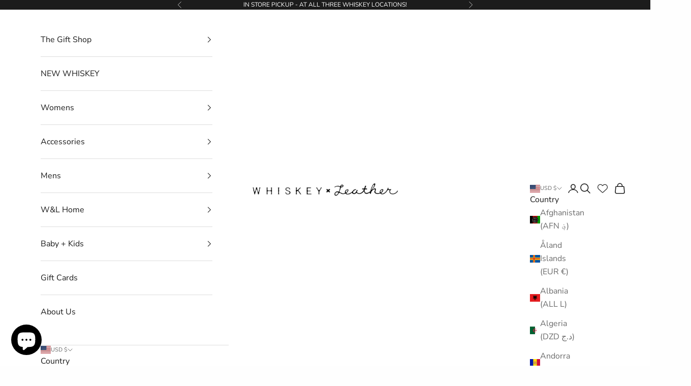

--- FILE ---
content_type: text/html; charset=utf-8
request_url: https://whiskeyleather.com/collections/shop-all-button
body_size: 57501
content:
<!doctype html>

<html class="no-js" lang="en" dir="ltr">
  <head>
    <meta charset="utf-8">
    <meta name="viewport" content="width=device-width, initial-scale=1.0, height=device-height, minimum-scale=1.0, maximum-scale=5.0">

    <title>SHOP ALL BUTTON</title><meta name="description" content="7 Diamonds, Corridor, Dues Ex Machina, Frank &amp; Eileen, Presidents, Raga for Men, Rails, Rodd and Gunn, Sancia, Scotch and Soda, Show me your mumu, Whiskey &amp; Leather, Auguste, Aviator Nation, Beach Riot, chaser, Dylan, Joah Brown, Monrow, Show me your mumu, Sol Angeles, Spiritual Gangster, Vuori, Zoe Karssen, Rails Raga"><link rel="canonical" href="https://whiskeyleather.com/collections/shop-all-button"><link rel="preconnect" href="https://fonts.shopifycdn.com" crossorigin>
    <link rel="dns-prefetch" href="https://productreviews.shopifycdn.com"><link rel="preload" href="//whiskeyleather.com/cdn/fonts/montserrat/montserrat_n5.07ef3781d9c78c8b93c98419da7ad4fbeebb6635.woff2" as="font" type="font/woff2" crossorigin><link rel="preload" href="//whiskeyleather.com/cdn/fonts/nunito_sans/nunitosans_n4.0276fe080df0ca4e6a22d9cb55aed3ed5ba6b1da.woff2" as="font" type="font/woff2" crossorigin><meta property="og:type" content="website">
  <meta property="og:title" content="SHOP ALL BUTTON"><meta property="og:image" content="http://whiskeyleather.com/cdn/shop/files/whiskey_logo2.png?v=1613764224&width=2048">
  <meta property="og:image:secure_url" content="https://whiskeyleather.com/cdn/shop/files/whiskey_logo2.png?v=1613764224&width=2048">
  <meta property="og:image:width" content="1200">
  <meta property="og:image:height" content="628"><meta property="og:description" content="7 Diamonds, Corridor, Dues Ex Machina, Frank &amp; Eileen, Presidents, Raga for Men, Rails, Rodd and Gunn, Sancia, Scotch and Soda, Show me your mumu, Whiskey &amp; Leather, Auguste, Aviator Nation, Beach Riot, chaser, Dylan, Joah Brown, Monrow, Show me your mumu, Sol Angeles, Spiritual Gangster, Vuori, Zoe Karssen, Rails Raga"><meta property="og:url" content="https://whiskeyleather.com/collections/shop-all-button">
<meta property="og:site_name" content="Whiskey &amp; Leather"><meta name="twitter:card" content="summary"><meta name="twitter:title" content="SHOP ALL BUTTON">
  <meta name="twitter:description" content="Need to see everything all at once? At Whiskey, there is never too small or large of a request! Simply hit our Shop All Button to view our women&#39;s, mens, accessories, home goods and more!"><meta name="twitter:image" content="https://whiskeyleather.com/cdn/shop/files/whiskey_logo2.png?crop=center&height=1200&v=1613764224&width=1200">
  <meta name="twitter:image:alt" content="">


  <script async crossorigin fetchpriority="high" src="/cdn/shopifycloud/importmap-polyfill/es-modules-shim.2.4.0.js"></script>
<script type="application/ld+json">
  {
    "@context": "https://schema.org",
    "@type": "BreadcrumbList",
  "itemListElement": [{
      "@type": "ListItem",
      "position": 1,
      "name": "Home",
      "item": "https://whiskeyleather.com"
    },{
          "@type": "ListItem",
          "position": 2,
          "name": "SHOP ALL BUTTON",
          "item": "https://whiskeyleather.com/collections/shop-all-button"
        }]
  }
  </script>

<style>/* Typography (heading) */
  @font-face {
  font-family: Montserrat;
  font-weight: 500;
  font-style: normal;
  font-display: fallback;
  src: url("//whiskeyleather.com/cdn/fonts/montserrat/montserrat_n5.07ef3781d9c78c8b93c98419da7ad4fbeebb6635.woff2") format("woff2"),
       url("//whiskeyleather.com/cdn/fonts/montserrat/montserrat_n5.adf9b4bd8b0e4f55a0b203cdd84512667e0d5e4d.woff") format("woff");
}

@font-face {
  font-family: Montserrat;
  font-weight: 500;
  font-style: italic;
  font-display: fallback;
  src: url("//whiskeyleather.com/cdn/fonts/montserrat/montserrat_i5.d3a783eb0cc26f2fda1e99d1dfec3ebaea1dc164.woff2") format("woff2"),
       url("//whiskeyleather.com/cdn/fonts/montserrat/montserrat_i5.76d414ea3d56bb79ef992a9c62dce2e9063bc062.woff") format("woff");
}

/* Typography (body) */
  @font-face {
  font-family: "Nunito Sans";
  font-weight: 400;
  font-style: normal;
  font-display: fallback;
  src: url("//whiskeyleather.com/cdn/fonts/nunito_sans/nunitosans_n4.0276fe080df0ca4e6a22d9cb55aed3ed5ba6b1da.woff2") format("woff2"),
       url("//whiskeyleather.com/cdn/fonts/nunito_sans/nunitosans_n4.b4964bee2f5e7fd9c3826447e73afe2baad607b7.woff") format("woff");
}

@font-face {
  font-family: "Nunito Sans";
  font-weight: 400;
  font-style: italic;
  font-display: fallback;
  src: url("//whiskeyleather.com/cdn/fonts/nunito_sans/nunitosans_i4.6e408730afac1484cf297c30b0e67c86d17fc586.woff2") format("woff2"),
       url("//whiskeyleather.com/cdn/fonts/nunito_sans/nunitosans_i4.c9b6dcbfa43622b39a5990002775a8381942ae38.woff") format("woff");
}

@font-face {
  font-family: "Nunito Sans";
  font-weight: 700;
  font-style: normal;
  font-display: fallback;
  src: url("//whiskeyleather.com/cdn/fonts/nunito_sans/nunitosans_n7.25d963ed46da26098ebeab731e90d8802d989fa5.woff2") format("woff2"),
       url("//whiskeyleather.com/cdn/fonts/nunito_sans/nunitosans_n7.d32e3219b3d2ec82285d3027bd673efc61a996c8.woff") format("woff");
}

@font-face {
  font-family: "Nunito Sans";
  font-weight: 700;
  font-style: italic;
  font-display: fallback;
  src: url("//whiskeyleather.com/cdn/fonts/nunito_sans/nunitosans_i7.8c1124729eec046a321e2424b2acf328c2c12139.woff2") format("woff2"),
       url("//whiskeyleather.com/cdn/fonts/nunito_sans/nunitosans_i7.af4cda04357273e0996d21184432bcb14651a64d.woff") format("woff");
}

:root {
    /* Container */
    --container-max-width: 100%;
    --container-xxs-max-width: 27.5rem; /* 440px */
    --container-xs-max-width: 42.5rem; /* 680px */
    --container-sm-max-width: 61.25rem; /* 980px */
    --container-md-max-width: 71.875rem; /* 1150px */
    --container-lg-max-width: 78.75rem; /* 1260px */
    --container-xl-max-width: 85rem; /* 1360px */
    --container-gutter: 1.25rem;

    --section-with-border-vertical-spacing: 2.5rem;
    --section-with-border-vertical-spacing-tight:2.5rem;
    --section-without-border-vertical-spacing:3.75rem;
    --section-without-border-vertical-spacing-tight:3.75rem;

    --section-stack-gap:3rem;
    --section-stack-gap-tight: 2.25rem;

    /* Form settings */
    --form-gap: 1.25rem; /* Gap between fieldset and submit button */
    --fieldset-gap: 1rem; /* Gap between each form input within a fieldset */
    --form-control-gap: 0.625rem; /* Gap between input and label (ignored for floating label) */
    --checkbox-control-gap: 0.75rem; /* Horizontal gap between checkbox and its associated label */
    --input-padding-block: 0.65rem; /* Vertical padding for input, textarea and native select */
    --input-padding-inline: 0.8rem; /* Horizontal padding for input, textarea and native select */
    --checkbox-size: 0.875rem; /* Size (width and height) for checkbox */

    /* Other sizes */
    --sticky-area-height: calc(var(--announcement-bar-is-sticky, 0) * var(--announcement-bar-height, 0px) + var(--header-is-sticky, 0) * var(--header-height, 0px));

    /* RTL support */
    --transform-logical-flip: 1;
    --transform-origin-start: left;
    --transform-origin-end: right;

    /**
     * ---------------------------------------------------------------------
     * TYPOGRAPHY
     * ---------------------------------------------------------------------
     */

    /* Font properties */
    --heading-font-family: Montserrat, sans-serif;
    --heading-font-weight: 500;
    --heading-font-style: normal;
    --heading-text-transform: uppercase;
    --heading-letter-spacing: 0.0em;
    --text-font-family: "Nunito Sans", sans-serif;
    --text-font-weight: 400;
    --text-font-style: normal;
    --text-letter-spacing: 0.0em;
    --button-font: var(--text-font-style) var(--text-font-weight) var(--text-sm) / 1.65 var(--text-font-family);
    --button-text-transform: uppercase;
    --button-letter-spacing: 0.0em;

    /* Font sizes */--text-heading-size-factor: 1;
    --text-h1: max(0.6875rem, clamp(1.375rem, 1.146341463414634rem + 0.975609756097561vw, 2rem) * var(--text-heading-size-factor));
    --text-h2: max(0.6875rem, clamp(1.25rem, 1.0670731707317074rem + 0.7804878048780488vw, 1.75rem) * var(--text-heading-size-factor));
    --text-h3: max(0.6875rem, clamp(1.125rem, 1.0335365853658536rem + 0.3902439024390244vw, 1.375rem) * var(--text-heading-size-factor));
    --text-h4: max(0.6875rem, clamp(1rem, 0.9542682926829268rem + 0.1951219512195122vw, 1.125rem) * var(--text-heading-size-factor));
    --text-h5: calc(0.875rem * var(--text-heading-size-factor));
    --text-h6: calc(0.75rem * var(--text-heading-size-factor));

    --text-xs: 0.75rem;
    --text-sm: 0.8125rem;
    --text-base: 0.875rem;
    --text-lg: 1.0rem;
    --text-xl: 1.25rem;

    /**
     * ---------------------------------------------------------------------
     * COLORS
     * ---------------------------------------------------------------------
     */

    /* Color settings */--accent: 28 28 28;
    --text-primary: 28 27 27;
    --background-primary: 254 254 254;
    --background-secondary: 252 248 248;
    --border-color: 220 220 220;
    --page-overlay: 0 0 0 / 0.4;

    /* Button colors */
    --button-background-primary: 28 28 28;
    --button-text-primary: 255 255 255;

    /* Status colors */
    --success-background: 227 219 203;
    --success-text: 122 85 7;
    --warning-background: 252 247 240;
    --warning-text: 232 190 129;
    --error-background: 243 204 204;
    --error-text: 203 43 43;

    /* Product colors */
    --on-sale-text: 232 190 129;
    --on-sale-badge-background: 232 190 129;
    --on-sale-badge-text: 0 0 0 / 0.65;
    --sold-out-badge-background: 239 239 239;
    --sold-out-badge-text: 0 0 0 / 0.65;
    --custom-badge-background: 28 28 28;
    --custom-badge-text: 255 255 255;
    --star-color: 28 28 28;

    /* Header colors */--header-background: 255 255 255;
    --header-text: 28 28 28;
    --header-border-color: 221 221 221;

    /* Footer colors */--footer-background: 255 255 255;
    --footer-text: 106 106 106;
    --footer-border-color: 233 233 233;

    /* Modal colors */--modal-background: 255 255 255;
    --modal-text: 28 28 28;
    --modal-border-color: 221 221 221;

    /* Drawer colors (reuse the same as modal) */
    --drawer-background: 255 255 255;
    --drawer-text: 28 28 28;
    --drawer-border-color: 221 221 221;

    /* Popover background (uses the primary background) */
    --popover-background: 252 248 248;
    --popover-text: 28 27 27;
    --popover-border-color: 220 220 220;

    /* Rounded variables (used for border radius) */
    --rounded-full: 9999px;
    --button-border-radius: 0.0rem;
    --input-border-radius: 0.0rem;

    /* Box shadow */
    --shadow-sm: 0 2px 8px rgb(0 0 0 / 0.05);
    --shadow: 0 5px 15px rgb(0 0 0 / 0.05);
    --shadow-md: 0 5px 30px rgb(0 0 0 / 0.05);
    --shadow-block: px px px rgb(var(--text-primary) / 0.0);

    /**
     * ---------------------------------------------------------------------
     * OTHER
     * ---------------------------------------------------------------------
     */

    --checkmark-svg-url: url(//whiskeyleather.com/cdn/shop/t/68/assets/checkmark.svg?v=77552481021870063511695513516);
    --cursor-zoom-in-svg-url: url(//whiskeyleather.com/cdn/shop/t/68/assets/cursor-zoom-in.svg?v=141264568316781192231696446719);
  }

  [dir="rtl"]:root {
    /* RTL support */
    --transform-logical-flip: -1;
    --transform-origin-start: right;
    --transform-origin-end: left;
  }

  @media screen and (min-width: 700px) {
    :root {
      /* Typography (font size) */
      --text-xs: 0.875rem;
      --text-sm: 0.9375rem;
      --text-base: 1.0rem;
      --text-lg: 1.125rem;
      --text-xl: 1.375rem;

      /* Spacing settings */
      --container-gutter: 2rem;
    }
  }

  @media screen and (min-width: 1000px) {
    :root {
      /* Spacing settings */
      --container-gutter: 3rem;

      --section-with-border-vertical-spacing: 4rem;
      --section-with-border-vertical-spacing-tight: 4rem;
      --section-without-border-vertical-spacing: 6rem;
      --section-without-border-vertical-spacing-tight: 6rem;

      --section-stack-gap:3rem;
      --section-stack-gap-tight:3rem;
    }
  }
</style><script>
  document.documentElement.classList.replace('no-js', 'js');

  // This allows to expose several variables to the global scope, to be used in scripts
  window.themeVariables = {
    settings: {
      showPageTransition: false,
      pageType: "collection",
      moneyFormat: "{{amount}}",
      moneyWithCurrencyFormat: "{{amount}}",
      currencyCodeEnabled: false,
      cartType: "drawer"
    },

    strings: {
      addToCartButton: "Add to cart",
      soldOutButton: "Sold out",
      preOrderButton: "Pre-order",
      unavailableButton: "Unavailable",
      addedToCart: "Added to your cart!",
      closeGallery: "Close gallery",
      zoomGallery: "Zoom picture",
      errorGallery: "Image cannot be loaded",
      soldOutBadge: "Sold out",
      discountBadge: "Save @@",
      sku: "SKU:",
      shippingEstimatorNoResults: "Sorry, we do not ship to your address.",
      shippingEstimatorOneResult: "There is one shipping rate for your address:",
      shippingEstimatorMultipleResults: "There are several shipping rates for your address:",
      shippingEstimatorError: "One or more error occurred while retrieving shipping rates:",
      next: "Next",
      previous: "Previous"
    },

    mediaQueries: {
      'sm': 'screen and (min-width: 700px)',
      'md': 'screen and (min-width: 1000px)',
      'lg': 'screen and (min-width: 1150px)',
      'xl': 'screen and (min-width: 1400px)',
      '2xl': 'screen and (min-width: 1600px)',
      'sm-max': 'screen and (max-width: 699px)',
      'md-max': 'screen and (max-width: 999px)',
      'lg-max': 'screen and (max-width: 1149px)',
      'xl-max': 'screen and (max-width: 1399px)',
      '2xl-max': 'screen and (max-width: 1599px)',
      'motion-safe': '(prefers-reduced-motion: no-preference)',
      'motion-reduce': '(prefers-reduced-motion: reduce)',
      'supports-hover': 'screen and (pointer: fine)',
      'supports-touch': 'screen and (hover: none)'
    }
  };</script><script async src="//whiskeyleather.com/cdn/shop/t/68/assets/es-module-shims.min.js?v=41244696521020306371695513499"></script>

    <script type="importmap">{
        "imports": {
          "vendor": "//whiskeyleather.com/cdn/shop/t/68/assets/vendor.min.js?v=114730757745344854631695513499",
          "theme": "//whiskeyleather.com/cdn/shop/t/68/assets/theme.js?v=89963661938119220071695513499",
          "photoswipe": "//whiskeyleather.com/cdn/shop/t/68/assets/photoswipe.min.js?v=30761459775438637251695513499"
        }
      }
    </script>

    <script type="module" src="//whiskeyleather.com/cdn/shop/t/68/assets/vendor.min.js?v=114730757745344854631695513499"></script>
    <script type="module" src="//whiskeyleather.com/cdn/shop/t/68/assets/theme.js?v=89963661938119220071695513499"></script>

    <script>window.performance && window.performance.mark && window.performance.mark('shopify.content_for_header.start');</script><meta name="google-site-verification" content="i6BZ-4X6x-oNC-UU2QOb9ue16Y5hNUUZYQjhUA5WpG0">
<meta name="facebook-domain-verification" content="gctfe2dint933jymmvto475gv63ibs">
<meta name="facebook-domain-verification" content="dqv7kns1nfg1cqejtavqpxvskt72an">
<meta id="shopify-digital-wallet" name="shopify-digital-wallet" content="/4524933187/digital_wallets/dialog">
<meta name="shopify-checkout-api-token" content="ef667d0b78d3af19bd712e6083918bbd">
<meta id="in-context-paypal-metadata" data-shop-id="4524933187" data-venmo-supported="false" data-environment="production" data-locale="en_US" data-paypal-v4="true" data-currency="USD">
<link rel="alternate" type="application/atom+xml" title="Feed" href="/collections/shop-all-button.atom" />
<link rel="next" href="/collections/shop-all-button?page=2">
<link rel="alternate" type="application/json+oembed" href="https://whiskeyleather.com/collections/shop-all-button.oembed">
<script async="async" src="/checkouts/internal/preloads.js?locale=en-US"></script>
<link rel="preconnect" href="https://shop.app" crossorigin="anonymous">
<script async="async" src="https://shop.app/checkouts/internal/preloads.js?locale=en-US&shop_id=4524933187" crossorigin="anonymous"></script>
<script id="apple-pay-shop-capabilities" type="application/json">{"shopId":4524933187,"countryCode":"US","currencyCode":"USD","merchantCapabilities":["supports3DS"],"merchantId":"gid:\/\/shopify\/Shop\/4524933187","merchantName":"Whiskey \u0026 Leather","requiredBillingContactFields":["postalAddress","email","phone"],"requiredShippingContactFields":["postalAddress","email","phone"],"shippingType":"shipping","supportedNetworks":["visa","masterCard","amex","discover","elo","jcb"],"total":{"type":"pending","label":"Whiskey \u0026 Leather","amount":"1.00"},"shopifyPaymentsEnabled":true,"supportsSubscriptions":true}</script>
<script id="shopify-features" type="application/json">{"accessToken":"ef667d0b78d3af19bd712e6083918bbd","betas":["rich-media-storefront-analytics"],"domain":"whiskeyleather.com","predictiveSearch":true,"shopId":4524933187,"locale":"en"}</script>
<script>var Shopify = Shopify || {};
Shopify.shop = "whiskey-leather.myshopify.com";
Shopify.locale = "en";
Shopify.currency = {"active":"USD","rate":"1.0"};
Shopify.country = "US";
Shopify.theme = {"name":"Updated copy of Prestige","id":122371014702,"schema_name":"Prestige","schema_version":"7.3.6","theme_store_id":855,"role":"main"};
Shopify.theme.handle = "null";
Shopify.theme.style = {"id":null,"handle":null};
Shopify.cdnHost = "whiskeyleather.com/cdn";
Shopify.routes = Shopify.routes || {};
Shopify.routes.root = "/";</script>
<script type="module">!function(o){(o.Shopify=o.Shopify||{}).modules=!0}(window);</script>
<script>!function(o){function n(){var o=[];function n(){o.push(Array.prototype.slice.apply(arguments))}return n.q=o,n}var t=o.Shopify=o.Shopify||{};t.loadFeatures=n(),t.autoloadFeatures=n()}(window);</script>
<script>
  window.ShopifyPay = window.ShopifyPay || {};
  window.ShopifyPay.apiHost = "shop.app\/pay";
  window.ShopifyPay.redirectState = null;
</script>
<script id="shop-js-analytics" type="application/json">{"pageType":"collection"}</script>
<script defer="defer" async type="module" src="//whiskeyleather.com/cdn/shopifycloud/shop-js/modules/v2/client.init-shop-cart-sync_DGjqyID6.en.esm.js"></script>
<script defer="defer" async type="module" src="//whiskeyleather.com/cdn/shopifycloud/shop-js/modules/v2/chunk.common_CM5e3XYf.esm.js"></script>
<script type="module">
  await import("//whiskeyleather.com/cdn/shopifycloud/shop-js/modules/v2/client.init-shop-cart-sync_DGjqyID6.en.esm.js");
await import("//whiskeyleather.com/cdn/shopifycloud/shop-js/modules/v2/chunk.common_CM5e3XYf.esm.js");

  window.Shopify.SignInWithShop?.initShopCartSync?.({"fedCMEnabled":true,"windoidEnabled":true});

</script>
<script>
  window.Shopify = window.Shopify || {};
  if (!window.Shopify.featureAssets) window.Shopify.featureAssets = {};
  window.Shopify.featureAssets['shop-js'] = {"shop-cart-sync":["modules/v2/client.shop-cart-sync_DS_n0f7A.en.esm.js","modules/v2/chunk.common_CM5e3XYf.esm.js"],"shop-button":["modules/v2/client.shop-button_CNT-NO5k.en.esm.js","modules/v2/chunk.common_CM5e3XYf.esm.js"],"init-fed-cm":["modules/v2/client.init-fed-cm_iCBVkvTB.en.esm.js","modules/v2/chunk.common_CM5e3XYf.esm.js"],"shop-cash-offers":["modules/v2/client.shop-cash-offers_Bicqpat5.en.esm.js","modules/v2/chunk.common_CM5e3XYf.esm.js","modules/v2/chunk.modal_Dl937Oy4.esm.js"],"avatar":["modules/v2/client.avatar_BTnouDA3.en.esm.js"],"init-windoid":["modules/v2/client.init-windoid_BqfVjynn.en.esm.js","modules/v2/chunk.common_CM5e3XYf.esm.js"],"init-shop-email-lookup-coordinator":["modules/v2/client.init-shop-email-lookup-coordinator_CrkkCzDo.en.esm.js","modules/v2/chunk.common_CM5e3XYf.esm.js"],"shop-toast-manager":["modules/v2/client.shop-toast-manager_HMMtSVHE.en.esm.js","modules/v2/chunk.common_CM5e3XYf.esm.js"],"pay-button":["modules/v2/client.pay-button_B57g7222.en.esm.js","modules/v2/chunk.common_CM5e3XYf.esm.js"],"shop-login-button":["modules/v2/client.shop-login-button_CZKuy_To.en.esm.js","modules/v2/chunk.common_CM5e3XYf.esm.js","modules/v2/chunk.modal_Dl937Oy4.esm.js"],"init-shop-cart-sync":["modules/v2/client.init-shop-cart-sync_DGjqyID6.en.esm.js","modules/v2/chunk.common_CM5e3XYf.esm.js"],"init-customer-accounts":["modules/v2/client.init-customer-accounts_CxJ7KIEv.en.esm.js","modules/v2/client.shop-login-button_CZKuy_To.en.esm.js","modules/v2/chunk.common_CM5e3XYf.esm.js","modules/v2/chunk.modal_Dl937Oy4.esm.js"],"init-shop-for-new-customer-accounts":["modules/v2/client.init-shop-for-new-customer-accounts_BDK66bKM.en.esm.js","modules/v2/client.shop-login-button_CZKuy_To.en.esm.js","modules/v2/chunk.common_CM5e3XYf.esm.js","modules/v2/chunk.modal_Dl937Oy4.esm.js"],"lead-capture":["modules/v2/client.lead-capture_QF_QcTqn.en.esm.js","modules/v2/chunk.common_CM5e3XYf.esm.js","modules/v2/chunk.modal_Dl937Oy4.esm.js"],"shop-follow-button":["modules/v2/client.shop-follow-button_Cgw6zD7w.en.esm.js","modules/v2/chunk.common_CM5e3XYf.esm.js","modules/v2/chunk.modal_Dl937Oy4.esm.js"],"checkout-modal":["modules/v2/client.checkout-modal_r-P2WYUC.en.esm.js","modules/v2/chunk.common_CM5e3XYf.esm.js","modules/v2/chunk.modal_Dl937Oy4.esm.js"],"init-customer-accounts-sign-up":["modules/v2/client.init-customer-accounts-sign-up_fcc8iru1.en.esm.js","modules/v2/client.shop-login-button_CZKuy_To.en.esm.js","modules/v2/chunk.common_CM5e3XYf.esm.js","modules/v2/chunk.modal_Dl937Oy4.esm.js"],"shop-login":["modules/v2/client.shop-login_CJN-CB3q.en.esm.js","modules/v2/chunk.common_CM5e3XYf.esm.js","modules/v2/chunk.modal_Dl937Oy4.esm.js"],"payment-terms":["modules/v2/client.payment-terms_C8iL647G.en.esm.js","modules/v2/chunk.common_CM5e3XYf.esm.js","modules/v2/chunk.modal_Dl937Oy4.esm.js"]};
</script>
<script>(function() {
  var isLoaded = false;
  function asyncLoad() {
    if (isLoaded) return;
    isLoaded = true;
    var urls = ["https:\/\/intg.snapchat.com\/shopify\/shopify-scevent-init.js?id=ece52ad0-1866-40e4-bd18-251bc3e54137\u0026shop=whiskey-leather.myshopify.com","https:\/\/intg.snapchat.com\/shopify\/shopify-scevent-init.js?id=ece52ad0-1866-40e4-bd18-251bc3e54137\u0026shop=whiskey-leather.myshopify.com","https:\/\/cdn.giftcardpro.app\/build\/storefront\/storefront.js?shop=whiskey-leather.myshopify.com"];
    for (var i = 0; i < urls.length; i++) {
      var s = document.createElement('script');
      s.type = 'text/javascript';
      s.async = true;
      s.src = urls[i];
      var x = document.getElementsByTagName('script')[0];
      x.parentNode.insertBefore(s, x);
    }
  };
  if(window.attachEvent) {
    window.attachEvent('onload', asyncLoad);
  } else {
    window.addEventListener('load', asyncLoad, false);
  }
})();</script>
<script id="__st">var __st={"a":4524933187,"offset":-28800,"reqid":"d3a2b8a6-bce1-4688-afa7-a55d3545da85-1765919262","pageurl":"whiskeyleather.com\/collections\/shop-all-button","u":"bba421fa22c2","p":"collection","rtyp":"collection","rid":97166360643};</script>
<script>window.ShopifyPaypalV4VisibilityTracking = true;</script>
<script id="captcha-bootstrap">!function(){'use strict';const t='contact',e='account',n='new_comment',o=[[t,t],['blogs',n],['comments',n],[t,'customer']],c=[[e,'customer_login'],[e,'guest_login'],[e,'recover_customer_password'],[e,'create_customer']],r=t=>t.map((([t,e])=>`form[action*='/${t}']:not([data-nocaptcha='true']) input[name='form_type'][value='${e}']`)).join(','),a=t=>()=>t?[...document.querySelectorAll(t)].map((t=>t.form)):[];function s(){const t=[...o],e=r(t);return a(e)}const i='password',u='form_key',d=['recaptcha-v3-token','g-recaptcha-response','h-captcha-response',i],f=()=>{try{return window.sessionStorage}catch{return}},m='__shopify_v',_=t=>t.elements[u];function p(t,e,n=!1){try{const o=window.sessionStorage,c=JSON.parse(o.getItem(e)),{data:r}=function(t){const{data:e,action:n}=t;return t[m]||n?{data:e,action:n}:{data:t,action:n}}(c);for(const[e,n]of Object.entries(r))t.elements[e]&&(t.elements[e].value=n);n&&o.removeItem(e)}catch(o){console.error('form repopulation failed',{error:o})}}const l='form_type',E='cptcha';function T(t){t.dataset[E]=!0}const w=window,h=w.document,L='Shopify',v='ce_forms',y='captcha';let A=!1;((t,e)=>{const n=(g='f06e6c50-85a8-45c8-87d0-21a2b65856fe',I='https://cdn.shopify.com/shopifycloud/storefront-forms-hcaptcha/ce_storefront_forms_captcha_hcaptcha.v1.5.2.iife.js',D={infoText:'Protected by hCaptcha',privacyText:'Privacy',termsText:'Terms'},(t,e,n)=>{const o=w[L][v],c=o.bindForm;if(c)return c(t,g,e,D).then(n);var r;o.q.push([[t,g,e,D],n]),r=I,A||(h.body.append(Object.assign(h.createElement('script'),{id:'captcha-provider',async:!0,src:r})),A=!0)});var g,I,D;w[L]=w[L]||{},w[L][v]=w[L][v]||{},w[L][v].q=[],w[L][y]=w[L][y]||{},w[L][y].protect=function(t,e){n(t,void 0,e),T(t)},Object.freeze(w[L][y]),function(t,e,n,w,h,L){const[v,y,A,g]=function(t,e,n){const i=e?o:[],u=t?c:[],d=[...i,...u],f=r(d),m=r(i),_=r(d.filter((([t,e])=>n.includes(e))));return[a(f),a(m),a(_),s()]}(w,h,L),I=t=>{const e=t.target;return e instanceof HTMLFormElement?e:e&&e.form},D=t=>v().includes(t);t.addEventListener('submit',(t=>{const e=I(t);if(!e)return;const n=D(e)&&!e.dataset.hcaptchaBound&&!e.dataset.recaptchaBound,o=_(e),c=g().includes(e)&&(!o||!o.value);(n||c)&&t.preventDefault(),c&&!n&&(function(t){try{if(!f())return;!function(t){const e=f();if(!e)return;const n=_(t);if(!n)return;const o=n.value;o&&e.removeItem(o)}(t);const e=Array.from(Array(32),(()=>Math.random().toString(36)[2])).join('');!function(t,e){_(t)||t.append(Object.assign(document.createElement('input'),{type:'hidden',name:u})),t.elements[u].value=e}(t,e),function(t,e){const n=f();if(!n)return;const o=[...t.querySelectorAll(`input[type='${i}']`)].map((({name:t})=>t)),c=[...d,...o],r={};for(const[a,s]of new FormData(t).entries())c.includes(a)||(r[a]=s);n.setItem(e,JSON.stringify({[m]:1,action:t.action,data:r}))}(t,e)}catch(e){console.error('failed to persist form',e)}}(e),e.submit())}));const S=(t,e)=>{t&&!t.dataset[E]&&(n(t,e.some((e=>e===t))),T(t))};for(const o of['focusin','change'])t.addEventListener(o,(t=>{const e=I(t);D(e)&&S(e,y())}));const B=e.get('form_key'),M=e.get(l),P=B&&M;t.addEventListener('DOMContentLoaded',(()=>{const t=y();if(P)for(const e of t)e.elements[l].value===M&&p(e,B);[...new Set([...A(),...v().filter((t=>'true'===t.dataset.shopifyCaptcha))])].forEach((e=>S(e,t)))}))}(h,new URLSearchParams(w.location.search),n,t,e,['guest_login'])})(!0,!0)}();</script>
<script integrity="sha256-52AcMU7V7pcBOXWImdc/TAGTFKeNjmkeM1Pvks/DTgc=" data-source-attribution="shopify.loadfeatures" defer="defer" src="//whiskeyleather.com/cdn/shopifycloud/storefront/assets/storefront/load_feature-81c60534.js" crossorigin="anonymous"></script>
<script crossorigin="anonymous" defer="defer" src="//whiskeyleather.com/cdn/shopifycloud/storefront/assets/shopify_pay/storefront-65b4c6d7.js?v=20250812"></script>
<script data-source-attribution="shopify.dynamic_checkout.dynamic.init">var Shopify=Shopify||{};Shopify.PaymentButton=Shopify.PaymentButton||{isStorefrontPortableWallets:!0,init:function(){window.Shopify.PaymentButton.init=function(){};var t=document.createElement("script");t.src="https://whiskeyleather.com/cdn/shopifycloud/portable-wallets/latest/portable-wallets.en.js",t.type="module",document.head.appendChild(t)}};
</script>
<script data-source-attribution="shopify.dynamic_checkout.buyer_consent">
  function portableWalletsHideBuyerConsent(e){var t=document.getElementById("shopify-buyer-consent"),n=document.getElementById("shopify-subscription-policy-button");t&&n&&(t.classList.add("hidden"),t.setAttribute("aria-hidden","true"),n.removeEventListener("click",e))}function portableWalletsShowBuyerConsent(e){var t=document.getElementById("shopify-buyer-consent"),n=document.getElementById("shopify-subscription-policy-button");t&&n&&(t.classList.remove("hidden"),t.removeAttribute("aria-hidden"),n.addEventListener("click",e))}window.Shopify?.PaymentButton&&(window.Shopify.PaymentButton.hideBuyerConsent=portableWalletsHideBuyerConsent,window.Shopify.PaymentButton.showBuyerConsent=portableWalletsShowBuyerConsent);
</script>
<script data-source-attribution="shopify.dynamic_checkout.cart.bootstrap">document.addEventListener("DOMContentLoaded",(function(){function t(){return document.querySelector("shopify-accelerated-checkout-cart, shopify-accelerated-checkout")}if(t())Shopify.PaymentButton.init();else{new MutationObserver((function(e,n){t()&&(Shopify.PaymentButton.init(),n.disconnect())})).observe(document.body,{childList:!0,subtree:!0})}}));
</script>
<link id="shopify-accelerated-checkout-styles" rel="stylesheet" media="screen" href="https://whiskeyleather.com/cdn/shopifycloud/portable-wallets/latest/accelerated-checkout-backwards-compat.css" crossorigin="anonymous">
<style id="shopify-accelerated-checkout-cart">
        #shopify-buyer-consent {
  margin-top: 1em;
  display: inline-block;
  width: 100%;
}

#shopify-buyer-consent.hidden {
  display: none;
}

#shopify-subscription-policy-button {
  background: none;
  border: none;
  padding: 0;
  text-decoration: underline;
  font-size: inherit;
  cursor: pointer;
}

#shopify-subscription-policy-button::before {
  box-shadow: none;
}

      </style>

<script>window.performance && window.performance.mark && window.performance.mark('shopify.content_for_header.end');</script>
<link href="//whiskeyleather.com/cdn/shop/t/68/assets/theme.css?v=62420860264510945811695513499" rel="stylesheet" type="text/css" media="all" /><!-- BEGIN app block: shopify://apps/gift-card-pro/blocks/gift-card-pro/3b1306ce-7e99-4a1c-aa30-e9f030a737ef -->






<!-- END app block --><!-- BEGIN app block: shopify://apps/klaviyo-email-marketing-sms/blocks/klaviyo-onsite-embed/2632fe16-c075-4321-a88b-50b567f42507 -->












  <script async src="https://static.klaviyo.com/onsite/js/SWvS7G/klaviyo.js?company_id=SWvS7G"></script>
  <script>!function(){if(!window.klaviyo){window._klOnsite=window._klOnsite||[];try{window.klaviyo=new Proxy({},{get:function(n,i){return"push"===i?function(){var n;(n=window._klOnsite).push.apply(n,arguments)}:function(){for(var n=arguments.length,o=new Array(n),w=0;w<n;w++)o[w]=arguments[w];var t="function"==typeof o[o.length-1]?o.pop():void 0,e=new Promise((function(n){window._klOnsite.push([i].concat(o,[function(i){t&&t(i),n(i)}]))}));return e}}})}catch(n){window.klaviyo=window.klaviyo||[],window.klaviyo.push=function(){var n;(n=window._klOnsite).push.apply(n,arguments)}}}}();</script>

  




  <script>
    window.klaviyoReviewsProductDesignMode = false
  </script>







<!-- END app block --><!-- BEGIN app block: shopify://apps/vitals/blocks/app-embed/aeb48102-2a5a-4f39-bdbd-d8d49f4e20b8 --><link rel="preconnect" href="https://appsolve.io/" /><link rel="preconnect" href="https://cdn-sf.vitals.app/" /><script data-ver="58" id="vtlsAebData" class="notranslate">window.vtlsLiquidData = window.vtlsLiquidData || {};window.vtlsLiquidData.buildId = 55463;

window.vtlsLiquidData.apiHosts = {
	...window.vtlsLiquidData.apiHosts,
	"1": "https://appsolve.io"
};
	window.vtlsLiquidData.moduleSettings = {"10":{"66":"circle","67":"ffffff","68":"pop_fade","69":"leftup","70":2,"71":"181818"},"11":{"19":"Learn More","20":"I understand","21":"floating","22":"\/pages\/privacy-policy","23":"We use cookies to improve your experience and track website usage.","379":true,"511":"000000","512":"ffffff","513":"ffffff","514":"222222","536":"fff2e6","859":"visible","860":"visible","864":"We use cookies to improve your experience and track website usage.","865":"Accept","866":"ffffff","867":"ffffff","868":"Decline","871":"outline","875":"dddddd"},"13":{"34":"🥃  you forgot this!"},"14":{"45":10,"46":6,"47":10,"48":10,"49":10,"51":true,"52":false,"112":"dark","113":"bottom","198":"fafafa","199":"1d1d1d","200":"000000","201":"f1bcbc","202":"1c1c1c","203":13,"205":16,"206":500,"207":9,"222":false,"223":true,"353":"from","354":"purchased","355":"Someone","419":"second","420":"seconds","421":"minute","422":"minutes","423":"hour","424":"hours","433":"ago","458":"","474":"standard","475":"square","490":false,"497":"added to cart","498":true,"499":true,"500":2,"501":"##count## people added this product to cart today:","515":"San Francisco, CA","557":true,"589":"ed8a8a","799":30,"802":2,"807":"day","808":"days"},"17":{"41":"pulse","42":"interval","43":10},"19":{"73":"10% discount with code \u003cstrong\u003eMARCH10\u003c\/strong\u003e.","441":"Your email is already registered.","442":"Invalid email address!","506":false,"561":false},"21":{"142":true,"143":"left","144":0,"145":0,"190":true,"216":"000000","217":false,"218":0,"219":0,"220":"center","248":true,"278":"ffffff","279":true,"280":"ffffff","281":"eaeaea","287":"reviews","288":"See more reviews","289":"Write a Review","290":"Share your experience","291":"Rating","292":"Name","293":"Review","294":"We'd love to see a picture","295":"Submit Review","296":"Cancel","297":"No reviews yet. Be the first to add a review.","333":2,"334":100,"335":2,"336":50,"410":true,"447":"Thank you for adding your review!","481":"{{ stars }} {{ averageRating }} ({{ totalReviews }} {{ reviewsTranslation }})","482":"{{ stars }} ({{ totalReviews }})","483":19,"484":18,"494":2,"504":"Only image file types are supported for upload","507":true,"508":"E-mail","510":"00b5e6","563":"The review could not be added. If the problem persists, please contact us.","598":"Store reply","688":"Shop small. Shop local. Hear from our Whiskey Family about their favorite products!","689":"Whiskey Reviews ","691":false,"745":true,"746":"list","747":true,"748":"e7dac7","752":"Verified buyer","787":"list","788":true,"793":"000000","794":"ffffff","846":"000000","877":"222222","878":"e3c9c9","879":"f7f7f7","880":"5e5e5e","948":1,"949":2,"951":"{}","994":"Our Customers Love Us","996":1,"1002":4,"1003":false,"1005":false,"1034":false,"1038":2,"1039":2,"1040":2,"1041":2,"1042":100,"1043":50,"1044":"list","1045":true,"1046":"000000","1047":"5e5e5e","1048":"222222","1061":false,"1062":0,"1063":0,"1064":"Collected by","1065":"From {{reviews_count}} reviews","1067":true,"1068":false,"1069":true,"1070":true,"1072":"{}","1073":"left","1074":"center","1078":true,"1089":"{}","1090":0},"24":{"93":10,"94":"ffffff","359":"000000","389":"An item in your cart is in high demand.","390":"Complete the order to make sure it’s yours!","502":false,"977":"{}","1084":false,"1199":false,"1200":0},"25":{"537":false,"538":false,"541":"ffffff","542":"See more results","543":"Popular searches","544":"Here are your results","545":"No results found.","546":"What are you looking for?","547":"Collections","548":true},"26":{"97":"I have read, understood and agreed with your \u003ca target=\"_blank\" href=\"##terms_link##\" style=\"text-decoration:underline;\"\u003eterms and conditions\u003c\/a\u003e.","98":"You must read and accept the terms and conditions to checkout.","352":""},"27":{"101":"ffffff","102":"00040b","103":0,"104":true,"105":true,"106":20,"107":30,"119":"Whiskey's Wheel of Fortune","120":"333333","121":"You have a chance to win a big discount! Are you ready? *First time customers only* Results are random. Good luck! Can't be combined with other promos.","122":"505050","123":"TRY YOUR LUCK","124":"ffffff","125":"Not today","126":"818181","158":"I have read and agree to the {{ privacy_policy }}","159":"https:\/\/whiskeyleather.com\/pages\/privacy-policy","160":true,"256":false,"257":false,"260":11,"262":9,"263":"000000","300":"Enter your email address","301":"Rules","302":"You can spin the wheel only once.","303":"If you win, you can claim your coupon!","304":"COPY \u0026 USE DISCOUNT","305":"CONGRATULATIONS, YOU HAVE WON!","306":"Discount code for","307":"Invalid email address","308":"You have to accept the Privacy Policy","309":"Email address already used","310":"Privacy Policy","434":"{\"1\":{\"type\":\"coupon\",\"text\":\"15% off\",\"coupon\":\"15OFF\"},\"2\":{\"type\":\"losing\",\"text\":\"No luck today\",\"coupon\":\"\"},\"3\":{\"type\":\"losing\",\"text\":\"10% off\",\"coupon\":\"20OFF\"},\"4\":{\"type\":\"losing\",\"text\":\"Almost\",\"coupon\":\"\"},\"5\":{\"type\":\"losing\",\"text\":\"Bottoms up\",\"coupon\":\"\"},\"6\":{\"type\":\"losing\",\"text\":\"Sorry!\",\"coupon\":\"\"},\"7\":{\"type\":\"losing\",\"text\":\"SO CLOSE!\",\"coupon\":\"\"},\"8\":{\"type\":\"losing\",\"text\":\"Nope\",\"coupon\":\"\"},\"9\":{\"type\":\"losing\",\"text\":\"10% off\",\"coupon\":\"10OFF\"},\"10\":{\"type\":\"losing\",\"text\":\"Next time\",\"coupon\":\"\"},\"11\":{\"type\":\"coupon\",\"text\":\"15% off\",\"coupon\":\"15OFF\"},\"12\":{\"type\":\"losing\",\"text\":\"Nothing\",\"coupon\":\"\"}}","460":250,"554":10,"555":"Discount code available for:","558":true,"560":false,"1023":false,"1024":"Email me with news and offers","1025":"You have to accept marketing emails to spin the wheel","1026":"You have to accept the privacy policy and marketing emails"},"31":[],"45":{"357":"Pre-Order Now","358":"Ships within 2-3 weeks.","408":"Pre-order","559":true},"46":{"368":"Heads up, babes! Only {{ stock }} piece(s) left in stock!","369":3,"370":true,"371":"Hurry! Inventory is running low.","372":"333333","373":"e1e1e1","374":"ff3d12","375":"edd728","909":"{\"message\":{\"traits\":{\"color\":{\"default\":\"#333333\"}}},\"stockBar\":{\"traits\":{\"startColor\":{\"default\":\"#ffc8ff8d\"},\"endColor\":{\"default\":\"#edcd96\"},\"backgroundColor\":{\"default\":\"transparent\"}}}}","1087":0},"48":{"469":true,"491":true,"588":true,"595":false,"603":"","605":"","606":"","781":true,"783":1,"876":0,"1076":true,"1105":0,"1198":false},"51":{"599":true,"604":true,"873":""},"53":{"636":"4b8e15","637":"ffffff","638":0,"639":5,"640":"You save:","642":"Out of stock","643":"This item:","644":"Total Price:","645":true,"646":"Add to cart","647":"for","648":"with","649":"off","650":"each","651":"Buy","652":"Subtotal","653":"Discount","654":"Old price","655":0,"656":0,"657":0,"658":0,"659":"ffffff","660":14,"661":"center","671":"000000","702":"Quantity","731":"and","733":0,"734":"362e94","735":"8e86ed","736":true,"737":true,"738":true,"739":"right","740":60,"741":"Free of charge","742":"Free","743":"Claim gift","744":"1,2,4,5","750":"Gift","762":"Discount","763":false,"773":"Your product has been added to the cart.","786":"save","848":"ffffff","849":"f6f6f6","850":"4f4f4f","851":"Per item:","895":"eceeef","1007":"Pick another","1010":"{}","1012":true,"1028":"Other customers loved this offer","1029":"Add to order\t","1030":"Added to order","1031":"Check out","1032":1,"1033":"{}","1035":"See more","1036":"See less","1037":"{\"productCard\":{\"traits\":{\"boxShadow\":{\"default\":\"2px 2px 10px rgba(0,0,0,.1)\"}}}}","1077":"%","1083":"Check out","1085":100,"1086":"cd1900","1091":10,"1092":1,"1093":"{}","1164":"Free shipping","1188":"light","1190":"center","1191":"light","1192":"square"},"57":{"710":"Whiskey Wishlist","711":"Save your favorite products for later!","712":"Add to your Whiskey Wishlist","713":"Added to Whiskey Wishlist","714":true,"716":true,"717":"f31212","718":"From","719":"Add to cart","720":true,"721":"Out of stock :(","722":16,"766":"Share","767":"Share Wishlist","768":"Copy link","769":"Link copied","770":"Your Whiskey Wishlist is empty. ","771":true,"772":"My Wishlist","778":"e4b3b3","779":"000000","780":"ffffff","791":"","792":"","801":true,"804":"000000","805":"FFFFFF","874":"header","889":"Added to cart","896":"light","897":"2A2A2A","898":20,"899":"121212","900":"FFFFFF","901":16,"990":0,"992":"{}","1189":false,"1195":"\/a\/page","1196":"\/a\/page"},"58":{"883":"333333","884":true,"885":"ruler","902":"Size Chart","903":"ffffff","904":"222222","905":2,"906":"0.5","907":"dadada","908":"f8f8f8","1080":"{}"}};

window.vtlsLiquidData.shopThemeName = "Prestige";window.vtlsLiquidData.settingTranslation = {"11":{"19":{"en":"Learn More"},"20":{"en":"I understand"},"23":{"en":"We use cookies to improve your experience and track website usage."},"864":{"en":"We use cookies to improve your experience and track website usage."},"865":{"en":"Accept"},"868":{"en":"Decline"}},"13":{"34":{"en":"🥃  you forgot this!"}},"26":{"97":{"en":"I have read, understood and agreed with your \u003ca target=\"_blank\" href=\"##terms_link##\" style=\"text-decoration:underline;\"\u003eterms and conditions\u003c\/a\u003e."},"98":{"en":"You must read and accept the terms and conditions to checkout."}},"27":{"119":{"en":"Whiskey's Wheel of Fortune"},"121":{"en":"You have a chance to win a big discount! Are you ready? *First time customers only* Results are random. Good luck! Can't be combined with other promos."},"123":{"en":"TRY YOUR LUCK"},"125":{"en":"Not today"},"158":{"en":"I have read and agree to the {{ privacy_policy }}"},"300":{"en":"Enter your email address"},"301":{"en":"Rules"},"302":{"en":"You can spin the wheel only once."},"303":{"en":"If you win, you can claim your coupon!"},"304":{"en":"COPY \u0026 USE DISCOUNT"},"305":{"en":"CONGRATULATIONS, YOU HAVE WON!"},"306":{"en":"Discount code for"},"307":{"en":"Invalid email address"},"308":{"en":"You have to accept the Privacy Policy"},"309":{"en":"Email address already used"},"310":{"en":"Privacy Policy"},"555":{"en":"Discount code available for:"},"434":{"en":"{\"1\":{\"type\":\"coupon\",\"text\":\"15% off\",\"coupon\":\"15OFF\"},\"2\":{\"type\":\"losing\",\"text\":\"No luck today\",\"coupon\":\"\"},\"3\":{\"type\":\"losing\",\"text\":\"10% off\",\"coupon\":\"20OFF\"},\"4\":{\"type\":\"losing\",\"text\":\"Almost\",\"coupon\":\"\"},\"5\":{\"type\":\"losing\",\"text\":\"Bottoms up\",\"coupon\":\"\"},\"6\":{\"type\":\"losing\",\"text\":\"Sorry!\",\"coupon\":\"\"},\"7\":{\"type\":\"losing\",\"text\":\"SO CLOSE!\",\"coupon\":\"\"},\"8\":{\"type\":\"losing\",\"text\":\"Nope\",\"coupon\":\"\"},\"9\":{\"type\":\"losing\",\"text\":\"10% off\",\"coupon\":\"10OFF\"},\"10\":{\"type\":\"losing\",\"text\":\"Next time\",\"coupon\":\"\"},\"11\":{\"type\":\"coupon\",\"text\":\"15% off\",\"coupon\":\"15OFF\"},\"12\":{\"type\":\"losing\",\"text\":\"Nothing\",\"coupon\":\"\"}}"},"1024":{"en":"Email me with news and offers"},"1025":{"en":"You have to accept marketing emails to spin the wheel"},"1026":{"en":"You have to accept the privacy policy and marketing emails"}},"21":{"287":{"en":"reviews"},"288":{"en":"See more reviews"},"289":{"en":"Write a Review"},"290":{"en":"Share your experience"},"291":{"en":"Rating"},"292":{"en":"Name"},"293":{"en":"Review"},"294":{"en":"We'd love to see a picture"},"295":{"en":"Submit Review"},"296":{"en":"Cancel"},"297":{"en":"No reviews yet. Be the first to add a review."},"447":{"en":"Thank you for adding your review!"},"481":{"en":"{{ stars }} {{ averageRating }} ({{ totalReviews }} {{ reviewsTranslation }})"},"482":{"en":"{{ stars }} ({{ totalReviews }})"},"504":{"en":"Only image file types are supported for upload"},"508":{"en":"E-mail"},"563":{"en":"The review could not be added. If the problem persists, please contact us."},"598":{"en":"Store reply"},"688":{"en":"Shop small. Shop local. Hear from our Whiskey Family about their favorite products!"},"689":{"en":"Whiskey Reviews "},"752":{"en":"Verified buyer"},"994":{"en":"Our Customers Love Us"},"1064":{"en":"Collected by"},"1065":{"en":"From {{reviews_count}} reviews"}},"14":{"353":{"en":"from"},"354":{"en":"purchased"},"355":{"en":"Someone"},"419":{"en":"second"},"420":{"en":"seconds"},"421":{"en":"minute"},"422":{"en":"minutes"},"423":{"en":"hour"},"424":{"en":"hours"},"433":{"en":"ago"},"497":{"en":"added to cart"},"501":{"en":"##count## people added this product to cart today:"},"515":{"en":"San Francisco, CA"},"808":{"en":"days"},"807":{"en":"day"}},"45":{"357":{"en":"Pre-Order Now"},"358":{"en":"Ships within 2-3 weeks."},"408":{"en":"Pre-order"}},"46":{"368":{"en":"Heads up, babes! Only {{ stock }} piece(s) left in stock!"},"371":{"en":"Hurry! Inventory is running low."}},"24":{"389":{"en":"An item in your cart is in high demand."},"390":{"en":"Complete the order to make sure it’s yours!"}},"47":{"392":{"en":"SHOP OUR FEED "},"393":{"en":"BECOME A WHISKEY BABE @whiskeyleather"},"402":{"en":"Follow"}},"19":{"441":{"en":"Your email is already registered."},"442":{"en":"Invalid email address!"}},"25":{"542":{"en":"See more results"},"543":{"en":"Popular searches"},"544":{"en":"Here are your results"},"545":{"en":"No results found."},"546":{"en":"What are you looking for?"},"547":{"en":"Collections"}},"53":{"640":{"en":"You save:"},"642":{"en":"Out of stock"},"643":{"en":"This item:"},"644":{"en":"Total Price:"},"646":{"en":"Add to cart"},"647":{"en":"for"},"648":{"en":"with"},"649":{"en":"off"},"650":{"en":"each"},"651":{"en":"Buy"},"652":{"en":"Subtotal"},"653":{"en":"Discount"},"654":{"en":"Old price"},"702":{"en":"Quantity"},"731":{"en":"and"},"741":{"en":"Free of charge"},"742":{"en":"Free"},"743":{"en":"Claim gift"},"750":{"en":"Gift"},"762":{"en":"Discount"},"773":{"en":"Your product has been added to the cart."},"786":{"en":"save"},"851":{"en":"Per item:"},"1007":{"en":"Pick another"},"1028":{"en":"Other customers loved this offer"},"1029":{"en":"Add to order\t"},"1030":{"en":"Added to order"},"1031":{"en":"Check out"},"1035":{"en":"See more"},"1036":{"en":"See less"},"1083":{"en":"Check out"},"1164":{"en":"Free shipping"},"1167":{"en":"Unavailable"}},"57":{"710":{"en":"Whiskey Wishlist"},"711":{"en":"Save your favorite products for later!"},"712":{"en":"Add to your Whiskey Wishlist"},"713":{"en":"Added to Whiskey Wishlist"},"718":{"en":"From"},"719":{"en":"Add to cart"},"721":{"en":"Out of stock :("},"766":{"en":"Share"},"767":{"en":"Share Wishlist"},"768":{"en":"Copy link"},"769":{"en":"Link copied"},"770":{"en":"Your Whiskey Wishlist is empty. "},"772":{"en":"My Wishlist"},"889":{"en":"Added to cart"}},"58":{"902":{"en":"Size Chart"}}};window.vtlsLiquidData.smartBar=[{"smartBarType":"free_shipping","freeShippingMinimumByCountry":{"US":150},"countriesWithoutFreeShipping":["US"],"freeShippingMinimumByCountrySpecificProducts":[],"parameters":{"coupon":"","message":{"en":"CONGRATS, BABES! YOU'VE UNLOCKED FREE SHIPPING"},"bg_color":"ffffff","btn_text":"","position":"top","btn_color":"","text_color":"333333","coupon_text":"","font_family":"","custom_theme":"black","countdown_end":null,"special_color":"ffe619","btn_text_color":"","countdown_start":null,"initial_message":{"en":"FREE SHIPPING FOR ALL ORDERS OVER #amount# "},"progress_message":{"en":"ONLY #amount# AWAY FROM FREE SHIPPING!"}}}];window.vtlsLiquidData.sizeChart={"has_general_or_collection_size_charts":false,"product_ids_with_size_charts":[6915207364654],"size_charts":[{"id":17159,"timestamp":1699300374,"types":["p"],"pIds":["6915207364654"]}]};window.vtlsLiquidData.ubOfferTypes={"3":[1,2]};window.vtlsLiquidData.usesFunctions=true;window.vtlsLiquidData.shopSettings={};window.vtlsLiquidData.shopSettings.cartType="drawer";window.vtlsLiquidData.spat="61acd203259c47f42664e0b2e0c32c47";window.vtlsLiquidData.shopInfo={id:4524933187,domain:"whiskeyleather.com",shopifyDomain:"whiskey-leather.myshopify.com",primaryLocaleIsoCode: "en",defaultCurrency:"USD",enabledCurrencies:["AED","AFN","ALL","AMD","ANG","AUD","AWG","AZN","BAM","BBD","BDT","BGN","BIF","BND","BOB","BSD","BWP","BZD","CAD","CDF","CHF","CNY","CRC","CVE","CZK","DJF","DKK","DOP","DZD","EGP","ETB","EUR","FJD","FKP","GBP","GMD","GNF","GTQ","GYD","HKD","HNL","HUF","IDR","ILS","INR","ISK","JMD","JPY","KES","KGS","KHR","KMF","KRW","KYD","KZT","LAK","LBP","LKR","MAD","MDL","MKD","MMK","MNT","MOP","MUR","MVR","MWK","MYR","NGN","NIO","NPR","NZD","PEN","PGK","PHP","PKR","PLN","PYG","QAR","RON","RSD","RWF","SAR","SBD","SEK","SGD","SHP","SLL","STD","THB","TJS","TOP","TTD","TWD","TZS","UAH","UGX","USD","UYU","UZS","VND","VUV","WST","XAF","XCD","XOF","XPF","YER"],moneyFormat:"{{amount}}",moneyWithCurrencyFormat:"{{amount}}",appId:"1",appName:"Vitals",};window.vtlsLiquidData.acceptedScopes = {"1":[26,25,27,22,2,8,14,20,24,16,18,10,13,21,4,11,1,7,3,19,23,15,17,9,12,47,48]};window.vtlsLiquidData.collection = {
	"allProductsCount": 201,
	"productsCount": 201,
	"productsSize": 48
};window.vtlsLiquidData.cacheKeys = [1734359487,1732628627,1765409551,1758310805,1764214776,1704392377,0,1764214776 ];</script><script id="vtlsAebDynamicFunctions" class="notranslate">window.vtlsLiquidData = window.vtlsLiquidData || {};window.vtlsLiquidData.dynamicFunctions = ({$,vitalsGet,vitalsSet,VITALS_GET_$_DESCRIPTION,VITALS_GET_$_END_SECTION,VITALS_GET_$_ATC_FORM,VITALS_GET_$_ATC_BUTTON,submit_button,form_add_to_cart,cartItemVariantId,VITALS_EVENT_CART_UPDATED,VITALS_EVENT_DISCOUNTS_LOADED,VITALS_EVENT_PRICES_UPDATED,VITALS_EVENT_RENDER_CAROUSEL_STARS,VITALS_EVENT_RENDER_COLLECTION_STARS,VITALS_EVENT_SMART_BAR_RENDERED,VITALS_EVENT_SMART_BAR_CLOSED,VITALS_EVENT_TABS_RENDERED,VITALS_EVENT_VARIANT_CHANGED,VITALS_EVENT_ATC_BUTTON_FOUND,VITALS_IS_MOBILE,VITALS_PAGE_TYPE,VITALS_APPEND_CSS,VITALS_HOOK__CAN_EXECUTE_CHECKOUT,VITALS_HOOK__GET_CUSTOM_CHECKOUT_URL_PARAMETERS,VITALS_HOOK__GET_CUSTOM_VARIANT_SELECTOR,VITALS_HOOK__GET_IMAGES_DEFAULT_SIZE,VITALS_HOOK__ON_CLICK_CHECKOUT_BUTTON,VITALS_HOOK__DONT_ACCELERATE_CHECKOUT,VITALS_HOOK__ON_ATC_STAY_ON_THE_SAME_PAGE,VITALS_HOOK__CAN_EXECUTE_ATC,VITALS_FLAG__IGNORE_VARIANT_ID_FROM_URL,VITALS_FLAG__UPDATE_ATC_BUTTON_REFERENCE,VITALS_FLAG__UPDATE_CART_ON_CHECKOUT,VITALS_FLAG__USE_CAPTURE_FOR_ATC_BUTTON,VITALS_FLAG__USE_FIRST_ATC_SPAN_FOR_PRE_ORDER,VITALS_FLAG__USE_HTML_FOR_STICKY_ATC_BUTTON,VITALS_FLAG__STOP_EXECUTION,VITALS_FLAG__USE_CUSTOM_COLLECTION_FILTER_DROPDOWN,VITALS_FLAG__PRE_ORDER_START_WITH_OBSERVER,VITALS_FLAG__PRE_ORDER_OBSERVER_DELAY,VITALS_FLAG__ON_CHECKOUT_CLICK_USE_CAPTURE_EVENT,handle,}) => {return {"147": {"location":"form","locator":"after"},"715": {"location":"atc_button","locator":"after"},};};</script><script id="vtlsAebDocumentInjectors" class="notranslate">window.vtlsLiquidData = window.vtlsLiquidData || {};window.vtlsLiquidData.documentInjectors = ({$,vitalsGet,vitalsSet,VITALS_IS_MOBILE,VITALS_APPEND_CSS}) => {const documentInjectors = {};documentInjectors["1"]={};documentInjectors["1"]["d"]=[];documentInjectors["1"]["d"]["0"]={};documentInjectors["1"]["d"]["0"]["a"]=[];documentInjectors["1"]["d"]["0"]["s"]="div[data-block-type=\"description\"]";documentInjectors["1"]["d"]["1"]={};documentInjectors["1"]["d"]["1"]["a"]=null;documentInjectors["1"]["d"]["1"]["s"]=".product-single__meta";documentInjectors["2"]={};documentInjectors["2"]["d"]=[];documentInjectors["2"]["d"]["0"]={};documentInjectors["2"]["d"]["0"]["a"]={"l":"after"};documentInjectors["2"]["d"]["0"]["s"]="div.product";documentInjectors["2"]["d"]["1"]={};documentInjectors["2"]["d"]["1"]["a"]={"l":"after"};documentInjectors["2"]["d"]["1"]["s"]=".product-info";documentInjectors["5"]={};documentInjectors["5"]["d"]=[];documentInjectors["5"]["d"]["0"]={};documentInjectors["5"]["d"]["0"]["a"]={"l":"before"};documentInjectors["5"]["d"]["0"]["s"]="a[aria-controls=\"cart-drawer\"]";documentInjectors["5"]["d"]["1"]={};documentInjectors["5"]["d"]["1"]["a"]={"l":"before"};documentInjectors["5"]["d"]["1"]["s"]=".header__secondary-nav";documentInjectors["5"]["m"]=[];documentInjectors["5"]["m"]["0"]={};documentInjectors["5"]["m"]["0"]["a"]={"l":"before"};documentInjectors["5"]["m"]["0"]["s"]="a[aria-controls=\"cart-drawer\"]";documentInjectors["5"]["m"]["1"]={};documentInjectors["5"]["m"]["1"]["a"]={"l":"append"};documentInjectors["5"]["m"]["1"]["s"]=".header__secondary-nav";documentInjectors["3"]={};documentInjectors["3"]["d"]=[];documentInjectors["3"]["d"]["0"]={};documentInjectors["3"]["d"]["0"]["a"]={"last":true};documentInjectors["3"]["d"]["0"]["s"]=".h-stack.justify-start.gap-2";documentInjectors["3"]["d"]["0"]["js"]=function(left_subtotal, right_subtotal, cart_html) { var vitalsDiscountsDiv = ".vitals-discounts";
if ($(vitalsDiscountsDiv).length === 0) {
$('.h-stack.justify-start.gap-2').last().html(cart_html);
}

};documentInjectors["12"]={};documentInjectors["12"]["d"]=[];documentInjectors["12"]["d"]["0"]={};documentInjectors["12"]["d"]["0"]["a"]=[];documentInjectors["12"]["d"]["0"]["s"]="form[action*=\"\/cart\/add\"]:visible:not([id*=\"product-form-installment\"]):not([id*=\"product-installment-form\"]):not(.vtls-exclude-atc-injector *)";documentInjectors["12"]["d"]["1"]={};documentInjectors["12"]["d"]["1"]["a"]=[];documentInjectors["12"]["d"]["1"]["s"]="form.shopify-product-form[is=\"product-form\"]";documentInjectors["11"]={};documentInjectors["11"]["d"]=[];documentInjectors["11"]["d"]["0"]={};documentInjectors["11"]["d"]["0"]["a"]={"ctx":"inside","last":false};documentInjectors["11"]["d"]["0"]["s"]="[type=\"submit\"]:not(.swym-button)";documentInjectors["11"]["d"]["1"]={};documentInjectors["11"]["d"]["1"]["a"]={"ctx":"inside","last":false};documentInjectors["11"]["d"]["1"]["s"]="button:not(.swym-button):not([class*=adjust])";documentInjectors["6"]={};documentInjectors["6"]["d"]=[];documentInjectors["6"]["d"]["0"]={};documentInjectors["6"]["d"]["0"]["a"]=[];documentInjectors["6"]["d"]["0"]["s"]=".product-list";return documentInjectors;};</script><script id="vtlsAebBundle" src="https://cdn-sf.vitals.app/assets/js/bundle-ca5b1dd7204e4e258624d52fff24d5f4.js" async></script>

<!-- END app block --><script src="https://cdn.shopify.com/extensions/3bad1277-4af2-447f-bddc-1bd7142f78a5/gift-card-pro-10/assets/gift-card-pro.js" type="text/javascript" defer="defer"></script>
<script src="https://cdn.shopify.com/extensions/7bc9bb47-adfa-4267-963e-cadee5096caf/inbox-1252/assets/inbox-chat-loader.js" type="text/javascript" defer="defer"></script>
<link href="https://monorail-edge.shopifysvc.com" rel="dns-prefetch">
<script>(function(){if ("sendBeacon" in navigator && "performance" in window) {try {var session_token_from_headers = performance.getEntriesByType('navigation')[0].serverTiming.find(x => x.name == '_s').description;} catch {var session_token_from_headers = undefined;}var session_cookie_matches = document.cookie.match(/_shopify_s=([^;]*)/);var session_token_from_cookie = session_cookie_matches && session_cookie_matches.length === 2 ? session_cookie_matches[1] : "";var session_token = session_token_from_headers || session_token_from_cookie || "";function handle_abandonment_event(e) {var entries = performance.getEntries().filter(function(entry) {return /monorail-edge.shopifysvc.com/.test(entry.name);});if (!window.abandonment_tracked && entries.length === 0) {window.abandonment_tracked = true;var currentMs = Date.now();var navigation_start = performance.timing.navigationStart;var payload = {shop_id: 4524933187,url: window.location.href,navigation_start,duration: currentMs - navigation_start,session_token,page_type: "collection"};window.navigator.sendBeacon("https://monorail-edge.shopifysvc.com/v1/produce", JSON.stringify({schema_id: "online_store_buyer_site_abandonment/1.1",payload: payload,metadata: {event_created_at_ms: currentMs,event_sent_at_ms: currentMs}}));}}window.addEventListener('pagehide', handle_abandonment_event);}}());</script>
<script id="web-pixels-manager-setup">(function e(e,d,r,n,o){if(void 0===o&&(o={}),!Boolean(null===(a=null===(i=window.Shopify)||void 0===i?void 0:i.analytics)||void 0===a?void 0:a.replayQueue)){var i,a;window.Shopify=window.Shopify||{};var t=window.Shopify;t.analytics=t.analytics||{};var s=t.analytics;s.replayQueue=[],s.publish=function(e,d,r){return s.replayQueue.push([e,d,r]),!0};try{self.performance.mark("wpm:start")}catch(e){}var l=function(){var e={modern:/Edge?\/(1{2}[4-9]|1[2-9]\d|[2-9]\d{2}|\d{4,})\.\d+(\.\d+|)|Firefox\/(1{2}[4-9]|1[2-9]\d|[2-9]\d{2}|\d{4,})\.\d+(\.\d+|)|Chrom(ium|e)\/(9{2}|\d{3,})\.\d+(\.\d+|)|(Maci|X1{2}).+ Version\/(15\.\d+|(1[6-9]|[2-9]\d|\d{3,})\.\d+)([,.]\d+|)( \(\w+\)|)( Mobile\/\w+|) Safari\/|Chrome.+OPR\/(9{2}|\d{3,})\.\d+\.\d+|(CPU[ +]OS|iPhone[ +]OS|CPU[ +]iPhone|CPU IPhone OS|CPU iPad OS)[ +]+(15[._]\d+|(1[6-9]|[2-9]\d|\d{3,})[._]\d+)([._]\d+|)|Android:?[ /-](13[3-9]|1[4-9]\d|[2-9]\d{2}|\d{4,})(\.\d+|)(\.\d+|)|Android.+Firefox\/(13[5-9]|1[4-9]\d|[2-9]\d{2}|\d{4,})\.\d+(\.\d+|)|Android.+Chrom(ium|e)\/(13[3-9]|1[4-9]\d|[2-9]\d{2}|\d{4,})\.\d+(\.\d+|)|SamsungBrowser\/([2-9]\d|\d{3,})\.\d+/,legacy:/Edge?\/(1[6-9]|[2-9]\d|\d{3,})\.\d+(\.\d+|)|Firefox\/(5[4-9]|[6-9]\d|\d{3,})\.\d+(\.\d+|)|Chrom(ium|e)\/(5[1-9]|[6-9]\d|\d{3,})\.\d+(\.\d+|)([\d.]+$|.*Safari\/(?![\d.]+ Edge\/[\d.]+$))|(Maci|X1{2}).+ Version\/(10\.\d+|(1[1-9]|[2-9]\d|\d{3,})\.\d+)([,.]\d+|)( \(\w+\)|)( Mobile\/\w+|) Safari\/|Chrome.+OPR\/(3[89]|[4-9]\d|\d{3,})\.\d+\.\d+|(CPU[ +]OS|iPhone[ +]OS|CPU[ +]iPhone|CPU IPhone OS|CPU iPad OS)[ +]+(10[._]\d+|(1[1-9]|[2-9]\d|\d{3,})[._]\d+)([._]\d+|)|Android:?[ /-](13[3-9]|1[4-9]\d|[2-9]\d{2}|\d{4,})(\.\d+|)(\.\d+|)|Mobile Safari.+OPR\/([89]\d|\d{3,})\.\d+\.\d+|Android.+Firefox\/(13[5-9]|1[4-9]\d|[2-9]\d{2}|\d{4,})\.\d+(\.\d+|)|Android.+Chrom(ium|e)\/(13[3-9]|1[4-9]\d|[2-9]\d{2}|\d{4,})\.\d+(\.\d+|)|Android.+(UC? ?Browser|UCWEB|U3)[ /]?(15\.([5-9]|\d{2,})|(1[6-9]|[2-9]\d|\d{3,})\.\d+)\.\d+|SamsungBrowser\/(5\.\d+|([6-9]|\d{2,})\.\d+)|Android.+MQ{2}Browser\/(14(\.(9|\d{2,})|)|(1[5-9]|[2-9]\d|\d{3,})(\.\d+|))(\.\d+|)|K[Aa][Ii]OS\/(3\.\d+|([4-9]|\d{2,})\.\d+)(\.\d+|)/},d=e.modern,r=e.legacy,n=navigator.userAgent;return n.match(d)?"modern":n.match(r)?"legacy":"unknown"}(),u="modern"===l?"modern":"legacy",c=(null!=n?n:{modern:"",legacy:""})[u],f=function(e){return[e.baseUrl,"/wpm","/b",e.hashVersion,"modern"===e.buildTarget?"m":"l",".js"].join("")}({baseUrl:d,hashVersion:r,buildTarget:u}),m=function(e){var d=e.version,r=e.bundleTarget,n=e.surface,o=e.pageUrl,i=e.monorailEndpoint;return{emit:function(e){var a=e.status,t=e.errorMsg,s=(new Date).getTime(),l=JSON.stringify({metadata:{event_sent_at_ms:s},events:[{schema_id:"web_pixels_manager_load/3.1",payload:{version:d,bundle_target:r,page_url:o,status:a,surface:n,error_msg:t},metadata:{event_created_at_ms:s}}]});if(!i)return console&&console.warn&&console.warn("[Web Pixels Manager] No Monorail endpoint provided, skipping logging."),!1;try{return self.navigator.sendBeacon.bind(self.navigator)(i,l)}catch(e){}var u=new XMLHttpRequest;try{return u.open("POST",i,!0),u.setRequestHeader("Content-Type","text/plain"),u.send(l),!0}catch(e){return console&&console.warn&&console.warn("[Web Pixels Manager] Got an unhandled error while logging to Monorail."),!1}}}}({version:r,bundleTarget:l,surface:e.surface,pageUrl:self.location.href,monorailEndpoint:e.monorailEndpoint});try{o.browserTarget=l,function(e){var d=e.src,r=e.async,n=void 0===r||r,o=e.onload,i=e.onerror,a=e.sri,t=e.scriptDataAttributes,s=void 0===t?{}:t,l=document.createElement("script"),u=document.querySelector("head"),c=document.querySelector("body");if(l.async=n,l.src=d,a&&(l.integrity=a,l.crossOrigin="anonymous"),s)for(var f in s)if(Object.prototype.hasOwnProperty.call(s,f))try{l.dataset[f]=s[f]}catch(e){}if(o&&l.addEventListener("load",o),i&&l.addEventListener("error",i),u)u.appendChild(l);else{if(!c)throw new Error("Did not find a head or body element to append the script");c.appendChild(l)}}({src:f,async:!0,onload:function(){if(!function(){var e,d;return Boolean(null===(d=null===(e=window.Shopify)||void 0===e?void 0:e.analytics)||void 0===d?void 0:d.initialized)}()){var d=window.webPixelsManager.init(e)||void 0;if(d){var r=window.Shopify.analytics;r.replayQueue.forEach((function(e){var r=e[0],n=e[1],o=e[2];d.publishCustomEvent(r,n,o)})),r.replayQueue=[],r.publish=d.publishCustomEvent,r.visitor=d.visitor,r.initialized=!0}}},onerror:function(){return m.emit({status:"failed",errorMsg:"".concat(f," has failed to load")})},sri:function(e){var d=/^sha384-[A-Za-z0-9+/=]+$/;return"string"==typeof e&&d.test(e)}(c)?c:"",scriptDataAttributes:o}),m.emit({status:"loading"})}catch(e){m.emit({status:"failed",errorMsg:(null==e?void 0:e.message)||"Unknown error"})}}})({shopId: 4524933187,storefrontBaseUrl: "https://whiskeyleather.com",extensionsBaseUrl: "https://extensions.shopifycdn.com/cdn/shopifycloud/web-pixels-manager",monorailEndpoint: "https://monorail-edge.shopifysvc.com/unstable/produce_batch",surface: "storefront-renderer",enabledBetaFlags: ["2dca8a86"],webPixelsConfigList: [{"id":"614334510","configuration":"{\"pixelCode\":\"D3E3C93C77U4I868P0LG\"}","eventPayloadVersion":"v1","runtimeContext":"STRICT","scriptVersion":"22e92c2ad45662f435e4801458fb78cc","type":"APP","apiClientId":4383523,"privacyPurposes":["ANALYTICS","MARKETING","SALE_OF_DATA"],"dataSharingAdjustments":{"protectedCustomerApprovalScopes":["read_customer_address","read_customer_email","read_customer_name","read_customer_personal_data","read_customer_phone"]}},{"id":"451379246","configuration":"{\"webPixelName\":\"Judge.me\"}","eventPayloadVersion":"v1","runtimeContext":"STRICT","scriptVersion":"34ad157958823915625854214640f0bf","type":"APP","apiClientId":683015,"privacyPurposes":["ANALYTICS"],"dataSharingAdjustments":{"protectedCustomerApprovalScopes":["read_customer_email","read_customer_name","read_customer_personal_data","read_customer_phone"]}},{"id":"241598510","configuration":"{\"config\":\"{\\\"pixel_id\\\":\\\"G-WC1VP7HXEF\\\",\\\"target_country\\\":\\\"US\\\",\\\"gtag_events\\\":[{\\\"type\\\":\\\"begin_checkout\\\",\\\"action_label\\\":\\\"G-WC1VP7HXEF\\\"},{\\\"type\\\":\\\"search\\\",\\\"action_label\\\":\\\"G-WC1VP7HXEF\\\"},{\\\"type\\\":\\\"view_item\\\",\\\"action_label\\\":[\\\"G-WC1VP7HXEF\\\",\\\"MC-CZ7F4W599F\\\"]},{\\\"type\\\":\\\"purchase\\\",\\\"action_label\\\":[\\\"G-WC1VP7HXEF\\\",\\\"MC-CZ7F4W599F\\\"]},{\\\"type\\\":\\\"page_view\\\",\\\"action_label\\\":[\\\"G-WC1VP7HXEF\\\",\\\"MC-CZ7F4W599F\\\"]},{\\\"type\\\":\\\"add_payment_info\\\",\\\"action_label\\\":\\\"G-WC1VP7HXEF\\\"},{\\\"type\\\":\\\"add_to_cart\\\",\\\"action_label\\\":\\\"G-WC1VP7HXEF\\\"}],\\\"enable_monitoring_mode\\\":false}\"}","eventPayloadVersion":"v1","runtimeContext":"OPEN","scriptVersion":"b2a88bafab3e21179ed38636efcd8a93","type":"APP","apiClientId":1780363,"privacyPurposes":[],"dataSharingAdjustments":{"protectedCustomerApprovalScopes":["read_customer_address","read_customer_email","read_customer_name","read_customer_personal_data","read_customer_phone"]}},{"id":"77594670","configuration":"{\"pixel_id\":\"634196800479291\",\"pixel_type\":\"facebook_pixel\",\"metaapp_system_user_token\":\"-\"}","eventPayloadVersion":"v1","runtimeContext":"OPEN","scriptVersion":"ca16bc87fe92b6042fbaa3acc2fbdaa6","type":"APP","apiClientId":2329312,"privacyPurposes":["ANALYTICS","MARKETING","SALE_OF_DATA"],"dataSharingAdjustments":{"protectedCustomerApprovalScopes":["read_customer_address","read_customer_email","read_customer_name","read_customer_personal_data","read_customer_phone"]}},{"id":"39518254","configuration":"{\"tagID\":\"2612899776454\"}","eventPayloadVersion":"v1","runtimeContext":"STRICT","scriptVersion":"18031546ee651571ed29edbe71a3550b","type":"APP","apiClientId":3009811,"privacyPurposes":["ANALYTICS","MARKETING","SALE_OF_DATA"],"dataSharingAdjustments":{"protectedCustomerApprovalScopes":["read_customer_address","read_customer_email","read_customer_name","read_customer_personal_data","read_customer_phone"]}},{"id":"2883630","configuration":"{\"pixelId\":\"ece52ad0-1866-40e4-bd18-251bc3e54137\"}","eventPayloadVersion":"v1","runtimeContext":"STRICT","scriptVersion":"c119f01612c13b62ab52809eb08154bb","type":"APP","apiClientId":2556259,"privacyPurposes":["ANALYTICS","MARKETING","SALE_OF_DATA"],"dataSharingAdjustments":{"protectedCustomerApprovalScopes":["read_customer_address","read_customer_email","read_customer_name","read_customer_personal_data","read_customer_phone"]}},{"id":"shopify-app-pixel","configuration":"{}","eventPayloadVersion":"v1","runtimeContext":"STRICT","scriptVersion":"0450","apiClientId":"shopify-pixel","type":"APP","privacyPurposes":["ANALYTICS","MARKETING"]},{"id":"shopify-custom-pixel","eventPayloadVersion":"v1","runtimeContext":"LAX","scriptVersion":"0450","apiClientId":"shopify-pixel","type":"CUSTOM","privacyPurposes":["ANALYTICS","MARKETING"]}],isMerchantRequest: false,initData: {"shop":{"name":"Whiskey \u0026 Leather","paymentSettings":{"currencyCode":"USD"},"myshopifyDomain":"whiskey-leather.myshopify.com","countryCode":"US","storefrontUrl":"https:\/\/whiskeyleather.com"},"customer":null,"cart":null,"checkout":null,"productVariants":[],"purchasingCompany":null},},"https://whiskeyleather.com/cdn","ae1676cfwd2530674p4253c800m34e853cb",{"modern":"","legacy":""},{"shopId":"4524933187","storefrontBaseUrl":"https:\/\/whiskeyleather.com","extensionBaseUrl":"https:\/\/extensions.shopifycdn.com\/cdn\/shopifycloud\/web-pixels-manager","surface":"storefront-renderer","enabledBetaFlags":"[\"2dca8a86\"]","isMerchantRequest":"false","hashVersion":"ae1676cfwd2530674p4253c800m34e853cb","publish":"custom","events":"[[\"page_viewed\",{}],[\"collection_viewed\",{\"collection\":{\"id\":\"97166360643\",\"title\":\"SHOP ALL BUTTON\",\"productVariants\":[{\"price\":{\"amount\":166.0,\"currencyCode\":\"USD\"},\"product\":{\"title\":\"Black Loretta\",\"vendor\":\"Rails\",\"id\":\"7237906038830\",\"untranslatedTitle\":\"Black Loretta\",\"url\":\"\/products\/black-loretta\",\"type\":\"Women's Tops\"},\"id\":\"41698506473518\",\"image\":{\"src\":\"\/\/whiskeyleather.com\/cdn\/shop\/files\/LORETTA-BLACK-2.webp?v=1765918616\"},\"sku\":null,\"title\":\"XSMALL\",\"untranslatedTitle\":\"XSMALL\"},{\"price\":{\"amount\":207.0,\"currencyCode\":\"USD\"},\"product\":{\"title\":\"Garnet Maya\",\"vendor\":\"Rails\",\"id\":\"7237839224878\",\"untranslatedTitle\":\"Garnet Maya\",\"url\":\"\/products\/garnet-maya\",\"type\":\"Women's Bottoms\"},\"id\":\"41698438185006\",\"image\":{\"src\":\"\/\/whiskeyleather.com\/cdn\/shop\/files\/MAYA-GARNET-1.webp?v=1765918532\"},\"sku\":null,\"title\":\"XSMALL\",\"untranslatedTitle\":\"XSMALL\"},{\"price\":{\"amount\":207.0,\"currencyCode\":\"USD\"},\"product\":{\"title\":\"Black Silvi\",\"vendor\":\"Rails\",\"id\":\"7237831065646\",\"untranslatedTitle\":\"Black Silvi\",\"url\":\"\/products\/black-silvi\",\"type\":\"Women's Bottoms\"},\"id\":\"41698429730862\",\"image\":{\"src\":\"\/\/whiskeyleather.com\/cdn\/shop\/files\/SILVI-BLACK-1A_0aec751f-8ace-404b-88c8-68befaede623.webp?v=1765918257\"},\"sku\":null,\"title\":\"XSMALL\",\"untranslatedTitle\":\"XSMALL\"},{\"price\":{\"amount\":54.0,\"currencyCode\":\"USD\"},\"product\":{\"title\":\"Port Textured Jammie Pant\",\"vendor\":\"PJ Salvage\",\"id\":\"7229010935854\",\"untranslatedTitle\":\"Port Textured Jammie Pant\",\"url\":\"\/products\/port-textured-jammie-pant\",\"type\":\"Women's Bottoms\"},\"id\":\"41682011652142\",\"image\":{\"src\":\"\/\/whiskeyleather.com\/cdn\/shop\/files\/ScreenShot2025-12-12at6.29.06AM.png?v=1765549853\"},\"sku\":null,\"title\":\"XSMALL\",\"untranslatedTitle\":\"XSMALL\"},{\"price\":{\"amount\":54.0,\"currencyCode\":\"USD\"},\"product\":{\"title\":\"Port Textured Top\",\"vendor\":\"PJ Salvage\",\"id\":\"7228619882542\",\"untranslatedTitle\":\"Port Textured Top\",\"url\":\"\/products\/port-textured-top\",\"type\":\"Women's Tops\"},\"id\":\"41680208265262\",\"image\":{\"src\":\"\/\/whiskeyleather.com\/cdn\/shop\/files\/ScreenShot2025-12-11at2.14.58PM.png?v=1765491335\"},\"sku\":null,\"title\":\"XSMALL\",\"untranslatedTitle\":\"XSMALL\"},{\"price\":{\"amount\":60.0,\"currencyCode\":\"USD\"},\"product\":{\"title\":\"Teal Ramona Surplice Blouse\",\"vendor\":\"Lovestitch\",\"id\":\"7226099007534\",\"untranslatedTitle\":\"Teal Ramona Surplice Blouse\",\"url\":\"\/products\/teal-ramona-surplice-blouse\",\"type\":\"Women's tops\"},\"id\":\"41669290065966\",\"image\":{\"src\":\"\/\/whiskeyleather.com\/cdn\/shop\/files\/I-15459W-SWA_TEAL_1240x1760_28557d3a-7a5b-4dc7-9a5a-692fc9248ead.webp?v=1764980282\"},\"sku\":null,\"title\":\"XSMALL\",\"untranslatedTitle\":\"XSMALL\"},{\"price\":{\"amount\":281.0,\"currencyCode\":\"USD\"},\"product\":{\"title\":\"Ivory Horses Kate\",\"vendor\":\"Rails\",\"id\":\"7214845722670\",\"untranslatedTitle\":\"Ivory Horses Kate\",\"url\":\"\/products\/white-horses-kate\",\"type\":\"Women's Tops\"},\"id\":\"41612794921006\",\"image\":{\"src\":\"\/\/whiskeyleather.com\/cdn\/shop\/files\/KATE-IVORY-HORSES-4.webp?v=1762468622\"},\"sku\":null,\"title\":\"XSMALL\",\"untranslatedTitle\":\"XSMALL\"},{\"price\":{\"amount\":281.0,\"currencyCode\":\"USD\"},\"product\":{\"title\":\"Black Jaguars Kate\",\"vendor\":\"Rails\",\"id\":\"7214845624366\",\"untranslatedTitle\":\"Black Jaguars Kate\",\"url\":\"\/products\/black-jaguars-kate\",\"type\":\"Women's Tops\"},\"id\":\"41612792332334\",\"image\":{\"src\":\"\/\/whiskeyleather.com\/cdn\/shop\/files\/KATE-BLACK-JAGUARS-1Z.webp?v=1762468471\"},\"sku\":null,\"title\":\"XSMALL\",\"untranslatedTitle\":\"XSMALL\"},{\"price\":{\"amount\":260.0,\"currencyCode\":\"USD\"},\"product\":{\"title\":\"Stone Grey Del Mar\",\"vendor\":\"Rails\",\"id\":\"7214845034542\",\"untranslatedTitle\":\"Stone Grey Del Mar\",\"url\":\"\/products\/stone-grey-del-mar\",\"type\":\"Women's Denim\"},\"id\":\"41612786565166\",\"image\":{\"src\":\"\/\/whiskeyleather.com\/cdn\/shop\/files\/DEL-MAR-STONE-GREY-1A.webp?v=1762468181\"},\"sku\":null,\"title\":\"24\",\"untranslatedTitle\":\"24\"},{\"price\":{\"amount\":239.0,\"currencyCode\":\"USD\"},\"product\":{\"title\":\"Ash Black Angeleno\",\"vendor\":\"Rails\",\"id\":\"7214844837934\",\"untranslatedTitle\":\"Ash Black Angeleno\",\"url\":\"\/products\/ash-black-angeleno\",\"type\":\"Women's Denim\"},\"id\":\"41612786139182\",\"image\":{\"src\":\"\/\/whiskeyleather.com\/cdn\/shop\/files\/ANGELENO-ASH-BLACK-1.webp?v=1762468016\"},\"sku\":null,\"title\":\"24\",\"untranslatedTitle\":\"24\"},{\"price\":{\"amount\":281.0,\"currencyCode\":\"USD\"},\"product\":{\"title\":\"Cleo Stripe Avni\",\"vendor\":\"Citizens of Humanity\",\"id\":\"7205656330286\",\"untranslatedTitle\":\"Cleo Stripe Avni\",\"url\":\"\/products\/cleo-stripe-avni\",\"type\":\"Women's Tops\"},\"id\":\"41582993342510\",\"image\":{\"src\":\"\/\/whiskeyleather.com\/cdn\/shop\/files\/ScreenShot2025-10-17at1.46.49PM.png?v=1760734115\"},\"sku\":null,\"title\":\"XSMALL\",\"untranslatedTitle\":\"XSMALL\"},{\"price\":{\"amount\":299.0,\"currencyCode\":\"USD\"},\"product\":{\"title\":\"Alma Blaine Horsebit\",\"vendor\":\"Citizens of Humanity\",\"id\":\"7205655445550\",\"untranslatedTitle\":\"Alma Blaine Horsebit\",\"url\":\"\/products\/alma-blaine-horsebit\",\"type\":\"Women's Denim\"},\"id\":\"41582988034094\",\"image\":{\"src\":\"\/\/whiskeyleather.com\/cdn\/shop\/files\/ScreenShot2025-10-17at1.36.06PM.png?v=1760733508\"},\"sku\":null,\"title\":\"24\",\"untranslatedTitle\":\"24\"},{\"price\":{\"amount\":228.0,\"currencyCode\":\"USD\"},\"product\":{\"title\":\"Oatmeal Shaea Polo\",\"vendor\":\"Citizens of Humanity\",\"id\":\"7205655183406\",\"untranslatedTitle\":\"Oatmeal Shaea Polo\",\"url\":\"\/products\/oatmeal-shaea-polo\",\"type\":\"Women's Tops\"},\"id\":\"41582986887214\",\"image\":{\"src\":\"\/\/whiskeyleather.com\/cdn\/shop\/files\/ScreenShot2025-10-17at1.28.14PM.png?v=1760733014\"},\"sku\":null,\"title\":\"XSMALL\",\"untranslatedTitle\":\"XSMALL\"},{\"price\":{\"amount\":207.0,\"currencyCode\":\"USD\"},\"product\":{\"title\":\"Serpintine Vintage Cassie\",\"vendor\":\"Pistola\",\"id\":\"7200912572462\",\"untranslatedTitle\":\"Serpintine Vintage Cassie\",\"url\":\"\/products\/serpintine-vintage-cassie\",\"type\":\"Women's Denim\"},\"id\":\"41562528383022\",\"image\":{\"src\":\"\/\/whiskeyleather.com\/cdn\/shop\/files\/P00016322RLSERTV_5.webp?v=1759513786\"},\"sku\":null,\"title\":\"24\",\"untranslatedTitle\":\"24\"},{\"price\":{\"amount\":207.0,\"currencyCode\":\"USD\"},\"product\":{\"title\":\"Imagine Jayden Palazzo\",\"vendor\":\"Pistola\",\"id\":\"7200911851566\",\"untranslatedTitle\":\"Imagine Jayden Palazzo\",\"url\":\"\/products\/imagine-jayden-palazzo\",\"type\":\"Women's Denim\"},\"id\":\"41562526842926\",\"image\":{\"src\":\"\/\/whiskeyleather.com\/cdn\/shop\/files\/3N6A2931_f3a28f4f-4b17-4688-a034-2601d090fbed.webp?v=1759513328\"},\"sku\":null,\"title\":\"24\",\"untranslatedTitle\":\"24\"},{\"price\":{\"amount\":219.0,\"currencyCode\":\"USD\"},\"product\":{\"title\":\"Terce Lana\",\"vendor\":\"Pistola\",\"id\":\"7200911097902\",\"untranslatedTitle\":\"Terce Lana\",\"url\":\"\/products\/terce-lana\",\"type\":\"Women's Denim\"},\"id\":\"41562522976302\",\"image\":{\"src\":\"\/\/whiskeyleather.com\/cdn\/shop\/files\/P00016056QLTERCE_181.webp?v=1759513014\"},\"sku\":null,\"title\":\"24\",\"untranslatedTitle\":\"24\"},{\"price\":{\"amount\":281.0,\"currencyCode\":\"USD\"},\"product\":{\"title\":\"Dew Point Cuffed Taper\",\"vendor\":\"Agolde\",\"id\":\"7200400867374\",\"untranslatedTitle\":\"Dew Point Cuffed Taper\",\"url\":\"\/products\/dew-point-cuffed-taper\",\"type\":\"Women's Denim\"},\"id\":\"41560196218926\",\"image\":{\"src\":\"\/\/whiskeyleather.com\/cdn\/shop\/files\/IMG-0323.webp?v=1759348296\"},\"sku\":null,\"title\":\"23\",\"untranslatedTitle\":\"23\"},{\"price\":{\"amount\":348.0,\"currencyCode\":\"USD\"},\"product\":{\"title\":\"Edition Amryn Shirt\",\"vendor\":\"Agolde\",\"id\":\"7200400506926\",\"untranslatedTitle\":\"Edition Amryn Shirt\",\"url\":\"\/products\/edition-amryn-shirt\",\"type\":\"Women's Tops\"},\"id\":\"41560195006510\",\"image\":{\"src\":\"\/\/whiskeyleather.com\/cdn\/shop\/files\/IMG-0317.webp?v=1759348137\"},\"sku\":null,\"title\":\"XSMALL\",\"untranslatedTitle\":\"XSMALL\"},{\"price\":{\"amount\":95.0,\"currencyCode\":\"USD\"},\"product\":{\"title\":\"Canyon Echoes Sheer Pant\",\"vendor\":\"Sage the Label\",\"id\":\"7196305162286\",\"untranslatedTitle\":\"Canyon Echoes Sheer Pant\",\"url\":\"\/products\/canyon-echoes-sheer-pant\",\"type\":\"Women's Bottoms\"},\"id\":\"41543221739566\",\"image\":{\"src\":\"\/\/whiskeyleather.com\/cdn\/shop\/files\/sage-the-label-canyon-echos-wide-leg-sheer-pant-cocoa-multi-1_1080x_260ebbc1-ce7c-4686-a26a-9d1964bc8026.webp?v=1758317324\"},\"sku\":null,\"title\":\"SMALL\",\"untranslatedTitle\":\"SMALL\"},{\"price\":{\"amount\":268.0,\"currencyCode\":\"USD\"},\"product\":{\"title\":\"Monstera Pant\",\"vendor\":\"Six The Label\",\"id\":\"7195995734062\",\"untranslatedTitle\":\"Monstera Pant\",\"url\":\"\/products\/monstera-pant\",\"type\":\"Women's Bottoms\"},\"id\":\"41541612994606\",\"image\":{\"src\":\"\/\/whiskeyleather.com\/cdn\/shop\/files\/IMG-0609.webp?v=1758219528\"},\"sku\":null,\"title\":\"XSMALL\",\"untranslatedTitle\":\"XSMALL\"},{\"price\":{\"amount\":303.0,\"currencyCode\":\"USD\"},\"product\":{\"title\":\"Monstera Blouse\",\"vendor\":\"Six The Label\",\"id\":\"7195995701294\",\"untranslatedTitle\":\"Monstera Blouse\",\"url\":\"\/products\/monstera-blouse\",\"type\":\"Women's Tops\"},\"id\":\"41541612306478\",\"image\":{\"src\":\"\/\/whiskeyleather.com\/cdn\/shop\/files\/IMG-0605.webp?v=1758219342\"},\"sku\":null,\"title\":\"XSMALL\",\"untranslatedTitle\":\"XSMALL\"},{\"price\":{\"amount\":268.0,\"currencyCode\":\"USD\"},\"product\":{\"title\":\"Aphelandra Pant\",\"vendor\":\"Six The Label\",\"id\":\"7195992457262\",\"untranslatedTitle\":\"Aphelandra Pant\",\"url\":\"\/products\/aphelandra-pant\",\"type\":\"Women's Bottoms\"},\"id\":\"41541589401646\",\"image\":{\"src\":\"\/\/whiskeyleather.com\/cdn\/shop\/files\/IMG-0597.webp?v=1758217301\"},\"sku\":null,\"title\":\"XSMALL\",\"untranslatedTitle\":\"XSMALL\"},{\"price\":{\"amount\":303.0,\"currencyCode\":\"USD\"},\"product\":{\"title\":\"Aphelandra Blouse\",\"vendor\":\"Six The Label\",\"id\":\"7195989377070\",\"untranslatedTitle\":\"Aphelandra Blouse\",\"url\":\"\/products\/aphelandra-blouse\",\"type\":\"Women's Tops\"},\"id\":\"41541572755502\",\"image\":{\"src\":\"\/\/whiskeyleather.com\/cdn\/shop\/files\/IMG-0593.webp?v=1758215867\"},\"sku\":null,\"title\":\"XSMALL\",\"untranslatedTitle\":\"XSMALL\"},{\"price\":{\"amount\":60.0,\"currencyCode\":\"USD\"},\"product\":{\"title\":\"Brown Giddy Up Top\",\"vendor\":\"Sage the Label\",\"id\":\"7194857340974\",\"untranslatedTitle\":\"Brown Giddy Up Top\",\"url\":\"\/products\/brown-giddy-up-top\",\"type\":\"Women's Tops\"},\"id\":\"41537572175918\",\"image\":{\"src\":\"\/\/whiskeyleather.com\/cdn\/shop\/files\/IMG-0564.webp?v=1758060593\"},\"sku\":null,\"title\":\"XSMALL\",\"untranslatedTitle\":\"XSMALL\"},{\"price\":{\"amount\":398.0,\"currencyCode\":\"USD\"},\"product\":{\"title\":\"Yellow Lauren Linen Pants\",\"vendor\":\"Isla \u0026 Saige\",\"id\":\"7194150436910\",\"untranslatedTitle\":\"Yellow Lauren Linen Pants\",\"url\":\"\/products\/copy-white-lauren-linen-pants\",\"type\":\"Women's Bottoms\"},\"id\":\"41533515628590\",\"image\":{\"src\":\"\/\/whiskeyleather.com\/cdn\/shop\/files\/IMG-0539.webp?v=1757714783\"},\"sku\":null,\"title\":\"XSMALL\",\"untranslatedTitle\":\"XSMALL\"},{\"price\":{\"amount\":105.0,\"currencyCode\":\"USD\"},\"product\":{\"title\":\"Steel Grey Cargo Pants\",\"vendor\":\"Sage the Label\",\"id\":\"7193484197934\",\"untranslatedTitle\":\"Steel Grey Cargo Pants\",\"url\":\"\/products\/steel-grey-cargo-pants\",\"type\":\"Women's Bottoms\"},\"id\":\"41529633865774\",\"image\":{\"src\":\"\/\/whiskeyleather.com\/cdn\/shop\/files\/IMG-0535.webp?v=1757461099\"},\"sku\":null,\"title\":\"XSMALL\",\"untranslatedTitle\":\"XSMALL\"},{\"price\":{\"amount\":80.0,\"currencyCode\":\"USD\"},\"product\":{\"title\":\"Rose Petal Mesh Top\",\"vendor\":\"Sage the Label\",\"id\":\"7193479118894\",\"untranslatedTitle\":\"Rose Petal Mesh Top\",\"url\":\"\/products\/rose-petal-mesh-top\",\"type\":\"Women's Tops\"},\"id\":\"41529627213870\",\"image\":{\"src\":\"\/\/whiskeyleather.com\/cdn\/shop\/files\/IMG-0525.webp?v=1757460491\"},\"sku\":null,\"title\":\"XSMALL\",\"untranslatedTitle\":\"XSMALL\"},{\"price\":{\"amount\":70.0,\"currencyCode\":\"USD\"},\"product\":{\"title\":\"Ivory Swift Cardigan Vest\",\"vendor\":\"Sadie \u0026 Sage\",\"id\":\"7193474236462\",\"untranslatedTitle\":\"Ivory Swift Cardigan Vest\",\"url\":\"\/products\/ivory-swift-cardigan-vest\",\"type\":\"Women's Tops\"},\"id\":\"41529597755438\",\"image\":{\"src\":\"\/\/whiskeyleather.com\/cdn\/shop\/files\/IMG-0499.webp?v=1757458216\"},\"sku\":null,\"title\":\"XSMALL\",\"untranslatedTitle\":\"XSMALL\"},{\"price\":{\"amount\":260.0,\"currencyCode\":\"USD\"},\"product\":{\"title\":\"Heritage Plaid Ana\",\"vendor\":\"Citizens of Humanity\",\"id\":\"7193273466926\",\"untranslatedTitle\":\"Heritage Plaid Ana\",\"url\":\"\/products\/heritage-plaid-ana\",\"type\":\"Women's Tops\"},\"id\":\"41528263213102\",\"image\":{\"src\":\"\/\/whiskeyleather.com\/cdn\/shop\/files\/9444-1888_ANA_CROPPED_SHIRT_HERITAGE_PLAID_0086_web.webp?v=1757383164\"},\"sku\":null,\"title\":\"XSMALL\",\"untranslatedTitle\":\"XSMALL\"},{\"price\":{\"amount\":260.0,\"currencyCode\":\"USD\"},\"product\":{\"title\":\"Noble Stripe Ana\",\"vendor\":\"Citizens of Humanity\",\"id\":\"7193273401390\",\"untranslatedTitle\":\"Noble Stripe Ana\",\"url\":\"\/products\/noble-stripe-ana\",\"type\":\"Women's Tops\"},\"id\":\"41528263049262\",\"image\":{\"src\":\"\/\/whiskeyleather.com\/cdn\/shop\/files\/9444-1488_ANA_CROPPED_SHIRT_NOBLE_STRIPE_0668_web.webp?v=1757382840\"},\"sku\":null,\"title\":\"XSMALL\",\"untranslatedTitle\":\"XSMALL\"},{\"price\":{\"amount\":228.0,\"currencyCode\":\"USD\"},\"product\":{\"title\":\"Heather Grey Miro Sweat\",\"vendor\":\"Citizens of Humanity\",\"id\":\"7193273270318\",\"untranslatedTitle\":\"Heather Grey Miro Sweat\",\"url\":\"\/products\/heather-grey-miro-sweat\",\"type\":\"Women's Bottoms\"},\"id\":\"41528262819886\",\"image\":{\"src\":\"\/\/whiskeyleather.com\/cdn\/shop\/files\/9416-1445_MIRO_SWEATPANT_HEATHER_GREY_0142_web.webp?v=1757382426\"},\"sku\":null,\"title\":\"XSMALL\",\"untranslatedTitle\":\"XSMALL\"},{\"price\":{\"amount\":398.0,\"currencyCode\":\"USD\"},\"product\":{\"title\":\"Oatmeal Alessia Crewneck\",\"vendor\":\"Citizens of Humanity\",\"id\":\"7193272516654\",\"untranslatedTitle\":\"Oatmeal Alessia Crewneck\",\"url\":\"\/products\/oatmeal-alessia-crewneck\",\"type\":\"Women's Tops\"},\"id\":\"41528258461742\",\"image\":{\"src\":\"\/\/whiskeyleather.com\/cdn\/shop\/files\/5125_ALESSIA_CREWNECK_SWEATER_OATMEAL_0264_web.webp?v=1757380773\"},\"sku\":null,\"title\":\"XSMALL\",\"untranslatedTitle\":\"XSMALL\"},{\"price\":{\"amount\":260.0,\"currencyCode\":\"USD\"},\"product\":{\"title\":\"Almondette Lindz Easy Straight\",\"vendor\":\"Citizens of Humanity\",\"id\":\"7193272254510\",\"untranslatedTitle\":\"Almondette Lindz Easy Straight\",\"url\":\"\/products\/almondette-lindz-easy-straight\",\"type\":\"Women's Denim\"},\"id\":\"41528254857262\",\"image\":{\"src\":\"\/\/whiskeyleather.com\/cdn\/shop\/files\/2237-1248_LINDZ_ALMONDETTE_0328_web.webp?v=1757379807\"},\"sku\":null,\"title\":\"23\",\"untranslatedTitle\":\"23\"},{\"price\":{\"amount\":260.0,\"currencyCode\":\"USD\"},\"product\":{\"title\":\"Alma Anissa Denim\",\"vendor\":\"Citizens of Humanity\",\"id\":\"7193272188974\",\"untranslatedTitle\":\"Alma Anissa Denim\",\"url\":\"\/products\/alma-anissa-denim\",\"type\":\"Women's Denim\"},\"id\":\"41528253939758\",\"image\":{\"src\":\"\/\/whiskeyleather.com\/cdn\/shop\/files\/2227-1854_ANISSA_ALMA_0412_web.webp?v=1757379523\"},\"sku\":null,\"title\":\"23\",\"untranslatedTitle\":\"23\"},{\"price\":{\"amount\":248.0,\"currencyCode\":\"USD\"},\"product\":{\"title\":\"Shrine Ren Jean\",\"vendor\":\"Agolde\",\"id\":\"7193271959598\",\"untranslatedTitle\":\"Shrine Ren Jean\",\"url\":\"\/products\/shrine-ren-jean\",\"type\":\"Women's Denim\"},\"id\":\"41528251056174\",\"image\":{\"src\":\"\/\/whiskeyleather.com\/cdn\/shop\/files\/A9191-1765_REN_JEAN_SHRINE_0735_web_1.webp?v=1757378936\"},\"sku\":null,\"title\":\"24\",\"untranslatedTitle\":\"24\"},{\"price\":{\"amount\":248.0,\"currencyCode\":\"USD\"},\"product\":{\"title\":\"Forum Harper Jean\",\"vendor\":\"Agolde\",\"id\":\"7193271500846\",\"untranslatedTitle\":\"Forum Harper Jean\",\"url\":\"\/products\/forum-harper-jean\",\"type\":\"Women's Denim\"},\"id\":\"41528249188398\",\"image\":{\"src\":\"\/\/whiskeyleather.com\/cdn\/shop\/files\/A9153-1854_HARPER_JEAN_FORUM_0006_web.webp?v=1757378669\"},\"sku\":null,\"title\":\"24\",\"untranslatedTitle\":\"24\"},{\"price\":{\"amount\":248.0,\"currencyCode\":\"USD\"},\"product\":{\"title\":\"Solene Stripe Aris Shirt\",\"vendor\":\"Agolde\",\"id\":\"7193271435310\",\"untranslatedTitle\":\"Solene Stripe Aris Shirt\",\"url\":\"\/products\/solene-stripe-aris-shirt\",\"type\":\"Women's Tops\"},\"id\":\"41528248729646\",\"image\":{\"src\":\"\/\/whiskeyleather.com\/cdn\/shop\/files\/A7380-1790_ARIS_SHIRT_SOLENE_STRIPE_0675_web.webp?v=1757378414\"},\"sku\":null,\"title\":\"XSMALL\",\"untranslatedTitle\":\"XSMALL\"},{\"price\":{\"amount\":260.0,\"currencyCode\":\"USD\"},\"product\":{\"title\":\"Headlight Juna Shirt\",\"vendor\":\"Agolde\",\"id\":\"7193271369774\",\"untranslatedTitle\":\"Headlight Juna Shirt\",\"url\":\"\/products\/headlight-juna-shirt\",\"type\":\"Women's Tops\"},\"id\":\"41528248074286\",\"image\":{\"src\":\"\/\/whiskeyleather.com\/cdn\/shop\/files\/A7375-1867_JUNA_SHIRT_HEADLIGHT_0106_web.webp?v=1757378211\"},\"sku\":null,\"title\":\"XSMALL\",\"untranslatedTitle\":\"XSMALL\"},{\"price\":{\"amount\":260.0,\"currencyCode\":\"USD\"},\"product\":{\"title\":\"Slick Low Rise Slim\",\"vendor\":\"Agolde\",\"id\":\"7193271042094\",\"untranslatedTitle\":\"Slick Low Rise Slim\",\"url\":\"\/products\/slick-low-rise-slim\",\"type\":\"Women's Denim\"},\"id\":\"41528245583918\",\"image\":{\"src\":\"\/\/whiskeyleather.com\/cdn\/shop\/files\/A263-1858_LOW_RISE_SLIM_SLICK_1152_web.webp?v=1757377742\"},\"sku\":null,\"title\":\"24\",\"untranslatedTitle\":\"24\"},{\"price\":{\"amount\":269.0,\"currencyCode\":\"USD\"},\"product\":{\"title\":\"Vault Low Rise Loose\",\"vendor\":\"Agolde\",\"id\":\"7193270812718\",\"untranslatedTitle\":\"Vault Low Rise Loose\",\"url\":\"\/products\/vault-low-rise-loose\",\"type\":\"Women's Denim\"},\"id\":\"41528244043822\",\"image\":{\"src\":\"\/\/whiskeyleather.com\/cdn\/shop\/files\/A260-1371_LOW_RISE_LOOSE_VAULT_0019_web_2ba8ff0e-b6be-484d-80e3-215316763838.webp?v=1757377475\"},\"sku\":null,\"title\":\"24\",\"untranslatedTitle\":\"24\"},{\"price\":{\"amount\":74.0,\"currencyCode\":\"USD\"},\"product\":{\"title\":\"Community Contrast Top\",\"vendor\":\"Sage the Label\",\"id\":\"7191542497326\",\"untranslatedTitle\":\"Community Contrast Top\",\"url\":\"\/products\/community-contrast-top\",\"type\":\"Women's Tops\"},\"id\":\"41520100966446\",\"image\":{\"src\":\"\/\/whiskeyleather.com\/cdn\/shop\/files\/ScreenShot2025-01-08at8.08.23PM.png?v=1736395762\"},\"sku\":null,\"title\":\"XSMALL\",\"untranslatedTitle\":\"XSMALL\"},{\"price\":{\"amount\":134.0,\"currencyCode\":\"USD\"},\"product\":{\"title\":\"Heather Grey Wade\",\"vendor\":\"Rails\",\"id\":\"7189977169966\",\"untranslatedTitle\":\"Heather Grey Wade\",\"url\":\"\/products\/heather-grey-wade-1\",\"type\":\"Men's \/ Sweatshirts\"},\"id\":\"41511976665134\",\"image\":{\"src\":\"\/\/whiskeyleather.com\/cdn\/shop\/files\/IMG-0483.webp?v=1756502980\"},\"sku\":null,\"title\":\"SMALL\",\"untranslatedTitle\":\"SMALL\"},{\"price\":{\"amount\":301.0,\"currencyCode\":\"USD\"},\"product\":{\"title\":\"Bronze Stripe Spencer\",\"vendor\":\"Rails\",\"id\":\"7189972451374\",\"untranslatedTitle\":\"Bronze Stripe Spencer\",\"url\":\"\/products\/bronze-stripe-spencer\",\"type\":\"Women's Tops\"},\"id\":\"41511950549038\",\"image\":null,\"sku\":null,\"title\":\"XSMALL\",\"untranslatedTitle\":\"XSMALL\"},{\"price\":{\"amount\":301.0,\"currencyCode\":\"USD\"},\"product\":{\"title\":\"Ivory Abbey\",\"vendor\":\"Rails\",\"id\":\"7189970944046\",\"untranslatedTitle\":\"Ivory Abbey\",\"url\":\"\/products\/ivory-abbey\",\"type\":\"Women's Tops\"},\"id\":\"41511943209006\",\"image\":{\"src\":\"\/\/whiskeyleather.com\/cdn\/shop\/files\/IMG-0413_6b037430-875c-4c23-8e78-639bc47ea5a6.webp?v=1756496546\"},\"sku\":null,\"title\":\"XSMALL\",\"untranslatedTitle\":\"XSMALL\"},{\"price\":{\"amount\":207.0,\"currencyCode\":\"USD\"},\"product\":{\"title\":\"Black Portia\",\"vendor\":\"Rails\",\"id\":\"7189970747438\",\"untranslatedTitle\":\"Black Portia\",\"url\":\"\/products\/black-portia\",\"type\":\"Women's Tops\"},\"id\":\"41511941832750\",\"image\":{\"src\":\"\/\/whiskeyleather.com\/cdn\/shop\/files\/IMG-0409_15f910a6-13ea-47b3-8c81-d9a828c5736b.webp?v=1756496406\"},\"sku\":null,\"title\":\"XSMALL\",\"untranslatedTitle\":\"XSMALL\"},{\"price\":{\"amount\":166.0,\"currencyCode\":\"USD\"},\"product\":{\"title\":\"Espresso Ortona\",\"vendor\":\"Rails\",\"id\":\"7189970386990\",\"untranslatedTitle\":\"Espresso Ortona\",\"url\":\"\/products\/espresso-ortona\",\"type\":\"Women's Tops\"},\"id\":\"41511941111854\",\"image\":{\"src\":\"\/\/whiskeyleather.com\/cdn\/shop\/files\/IMG-0405_28c8b138-d99c-4ea8-9594-ce35bf498fe9.webp?v=1756496185\"},\"sku\":null,\"title\":\"XSMALL\",\"untranslatedTitle\":\"XSMALL\"},{\"price\":{\"amount\":498.0,\"currencyCode\":\"USD\"},\"product\":{\"title\":\"Eggshell Chavi Skirt\",\"vendor\":\"Hemant \u0026 Nandita\",\"id\":\"7188217495598\",\"untranslatedTitle\":\"Eggshell Chavi Skirt\",\"url\":\"\/products\/eggshell-chavi-skirt\",\"type\":\"Women's Bottoms\"},\"id\":\"41502079287342\",\"image\":{\"src\":\"\/\/whiskeyleather.com\/cdn\/shop\/files\/ScreenShot2025-08-21at8.26.33PM.png?v=1755833257\"},\"sku\":null,\"title\":\"XSMALL\",\"untranslatedTitle\":\"XSMALL\"},{\"price\":{\"amount\":298.0,\"currencyCode\":\"USD\"},\"product\":{\"title\":\"Eggshell Chavi Top\",\"vendor\":\"Hemant \u0026 Nandita\",\"id\":\"7188155039790\",\"untranslatedTitle\":\"Eggshell Chavi Top\",\"url\":\"\/products\/chavi-off-the-shoulder-top-hemant-and-nandita\",\"type\":\"Women's Tops\"},\"id\":\"41501752492078\",\"image\":{\"src\":\"\/\/whiskeyleather.com\/cdn\/shop\/files\/Ecommerce_Crop-25-07-10_Chavi_Smocked_Off_Shoulder_Top__1804_ECOMM.webp?v=1755832995\"},\"sku\":null,\"title\":\"XSMALL\",\"untranslatedTitle\":\"XSMALL\"}]}}]]"});</script><script>
  window.ShopifyAnalytics = window.ShopifyAnalytics || {};
  window.ShopifyAnalytics.meta = window.ShopifyAnalytics.meta || {};
  window.ShopifyAnalytics.meta.currency = 'USD';
  var meta = {"products":[{"id":7237906038830,"gid":"gid:\/\/shopify\/Product\/7237906038830","vendor":"Rails","type":"Women's Tops","variants":[{"id":41698506473518,"price":16600,"name":"Black Loretta - XSMALL","public_title":"XSMALL","sku":null},{"id":41698506506286,"price":16600,"name":"Black Loretta - SMALL","public_title":"SMALL","sku":null},{"id":41698506539054,"price":16600,"name":"Black Loretta - MEDIUM","public_title":"MEDIUM","sku":null},{"id":41698506571822,"price":16600,"name":"Black Loretta - LARGE","public_title":"LARGE","sku":null}],"remote":false},{"id":7237839224878,"gid":"gid:\/\/shopify\/Product\/7237839224878","vendor":"Rails","type":"Women's Bottoms","variants":[{"id":41698438185006,"price":20700,"name":"Garnet Maya - XSMALL","public_title":"XSMALL","sku":null},{"id":41698438217774,"price":20700,"name":"Garnet Maya - SMALL","public_title":"SMALL","sku":null},{"id":41698438250542,"price":20700,"name":"Garnet Maya - MEDIUM","public_title":"MEDIUM","sku":null},{"id":41698438283310,"price":20700,"name":"Garnet Maya - LARGE","public_title":"LARGE","sku":null}],"remote":false},{"id":7237831065646,"gid":"gid:\/\/shopify\/Product\/7237831065646","vendor":"Rails","type":"Women's Bottoms","variants":[{"id":41698429730862,"price":20700,"name":"Black Silvi - XSMALL","public_title":"XSMALL","sku":null},{"id":41698429763630,"price":20700,"name":"Black Silvi - SMALL","public_title":"SMALL","sku":null},{"id":41698429796398,"price":20700,"name":"Black Silvi - MEDIUM","public_title":"MEDIUM","sku":null},{"id":41698429829166,"price":20700,"name":"Black Silvi - LARGE","public_title":"LARGE","sku":null}],"remote":false},{"id":7229010935854,"gid":"gid:\/\/shopify\/Product\/7229010935854","vendor":"PJ Salvage","type":"Women's Bottoms","variants":[{"id":41682011652142,"price":5400,"name":"Port Textured Jammie Pant - XSMALL","public_title":"XSMALL","sku":null},{"id":41682011684910,"price":5400,"name":"Port Textured Jammie Pant - SMALL","public_title":"SMALL","sku":null},{"id":41682011717678,"price":5400,"name":"Port Textured Jammie Pant - MEDIUM","public_title":"MEDIUM","sku":null},{"id":41682011750446,"price":5400,"name":"Port Textured Jammie Pant - LARGE","public_title":"LARGE","sku":null}],"remote":false},{"id":7228619882542,"gid":"gid:\/\/shopify\/Product\/7228619882542","vendor":"PJ Salvage","type":"Women's Tops","variants":[{"id":41680208265262,"price":5400,"name":"Port Textured Top - XSMALL","public_title":"XSMALL","sku":null},{"id":41680208298030,"price":5400,"name":"Port Textured Top - SMALL","public_title":"SMALL","sku":null},{"id":41680208330798,"price":5400,"name":"Port Textured Top - MEDIUM","public_title":"MEDIUM","sku":null},{"id":41680208363566,"price":5400,"name":"Port Textured Top - LARGE","public_title":"LARGE","sku":null}],"remote":false},{"id":7226099007534,"gid":"gid:\/\/shopify\/Product\/7226099007534","vendor":"Lovestitch","type":"Women's tops","variants":[{"id":41669290065966,"price":6000,"name":"Teal Ramona Surplice Blouse - XSMALL","public_title":"XSMALL","sku":null},{"id":41669290098734,"price":6000,"name":"Teal Ramona Surplice Blouse - SMALL","public_title":"SMALL","sku":null},{"id":41669290131502,"price":6000,"name":"Teal Ramona Surplice Blouse - MEDIUM","public_title":"MEDIUM","sku":null},{"id":41669290164270,"price":6000,"name":"Teal Ramona Surplice Blouse - LARGE","public_title":"LARGE","sku":null}],"remote":false},{"id":7214845722670,"gid":"gid:\/\/shopify\/Product\/7214845722670","vendor":"Rails","type":"Women's Tops","variants":[{"id":41612794921006,"price":28100,"name":"Ivory Horses Kate - XSMALL","public_title":"XSMALL","sku":null},{"id":41612794953774,"price":28100,"name":"Ivory Horses Kate - SMALL","public_title":"SMALL","sku":null},{"id":41612794986542,"price":28100,"name":"Ivory Horses Kate - MEDIUM","public_title":"MEDIUM","sku":null},{"id":41612795019310,"price":28100,"name":"Ivory Horses Kate - LARGE","public_title":"LARGE","sku":null}],"remote":false},{"id":7214845624366,"gid":"gid:\/\/shopify\/Product\/7214845624366","vendor":"Rails","type":"Women's Tops","variants":[{"id":41612792332334,"price":28100,"name":"Black Jaguars Kate - XSMALL","public_title":"XSMALL","sku":null},{"id":41612792365102,"price":28100,"name":"Black Jaguars Kate - SMALL","public_title":"SMALL","sku":null},{"id":41612792397870,"price":28100,"name":"Black Jaguars Kate - MEDIUM","public_title":"MEDIUM","sku":null},{"id":41612792430638,"price":28100,"name":"Black Jaguars Kate - LARGE","public_title":"LARGE","sku":null}],"remote":false},{"id":7214845034542,"gid":"gid:\/\/shopify\/Product\/7214845034542","vendor":"Rails","type":"Women's Denim","variants":[{"id":41612786565166,"price":26000,"name":"Stone Grey Del Mar - 24","public_title":"24","sku":null},{"id":41612786597934,"price":26000,"name":"Stone Grey Del Mar - 25","public_title":"25","sku":null},{"id":41612786630702,"price":26000,"name":"Stone Grey Del Mar - 26","public_title":"26","sku":null},{"id":41612786663470,"price":26000,"name":"Stone Grey Del Mar - 27","public_title":"27","sku":null},{"id":41612786696238,"price":26000,"name":"Stone Grey Del Mar - 28","public_title":"28","sku":null},{"id":41612786729006,"price":26000,"name":"Stone Grey Del Mar - 29","public_title":"29","sku":null},{"id":41612786761774,"price":26000,"name":"Stone Grey Del Mar - 30","public_title":"30","sku":null}],"remote":false},{"id":7214844837934,"gid":"gid:\/\/shopify\/Product\/7214844837934","vendor":"Rails","type":"Women's Denim","variants":[{"id":41612786139182,"price":23900,"name":"Ash Black Angeleno - 24","public_title":"24","sku":null},{"id":41612786171950,"price":23900,"name":"Ash Black Angeleno - 25","public_title":"25","sku":null},{"id":41612786204718,"price":23900,"name":"Ash Black Angeleno - 26","public_title":"26","sku":null},{"id":41612786237486,"price":23900,"name":"Ash Black Angeleno - 27","public_title":"27","sku":null},{"id":41612786270254,"price":23900,"name":"Ash Black Angeleno - 28","public_title":"28","sku":null},{"id":41612786303022,"price":23900,"name":"Ash Black Angeleno - 29","public_title":"29","sku":null},{"id":41612786335790,"price":23900,"name":"Ash Black Angeleno - 30","public_title":"30","sku":null}],"remote":false},{"id":7205656330286,"gid":"gid:\/\/shopify\/Product\/7205656330286","vendor":"Citizens of Humanity","type":"Women's Tops","variants":[{"id":41582993342510,"price":28100,"name":"Cleo Stripe Avni - XSMALL","public_title":"XSMALL","sku":null},{"id":41582993375278,"price":28100,"name":"Cleo Stripe Avni - SMALL","public_title":"SMALL","sku":null},{"id":41582993408046,"price":28100,"name":"Cleo Stripe Avni - MEDIUM","public_title":"MEDIUM","sku":null},{"id":41582993440814,"price":28100,"name":"Cleo Stripe Avni - LARGE","public_title":"LARGE","sku":null}],"remote":false},{"id":7205655445550,"gid":"gid:\/\/shopify\/Product\/7205655445550","vendor":"Citizens of Humanity","type":"Women's Denim","variants":[{"id":41582988034094,"price":29900,"name":"Alma Blaine Horsebit - 24","public_title":"24","sku":null},{"id":41582988066862,"price":29900,"name":"Alma Blaine Horsebit - 25","public_title":"25","sku":null},{"id":41582988099630,"price":29900,"name":"Alma Blaine Horsebit - 26","public_title":"26","sku":null},{"id":41582988132398,"price":29900,"name":"Alma Blaine Horsebit - 27","public_title":"27","sku":null},{"id":41582988165166,"price":29900,"name":"Alma Blaine Horsebit - 28","public_title":"28","sku":null},{"id":41582988197934,"price":29900,"name":"Alma Blaine Horsebit - 29","public_title":"29","sku":null},{"id":41582988230702,"price":29900,"name":"Alma Blaine Horsebit - 30","public_title":"30","sku":null}],"remote":false},{"id":7205655183406,"gid":"gid:\/\/shopify\/Product\/7205655183406","vendor":"Citizens of Humanity","type":"Women's Tops","variants":[{"id":41582986887214,"price":22800,"name":"Oatmeal Shaea Polo - XSMALL","public_title":"XSMALL","sku":null},{"id":41582986919982,"price":22800,"name":"Oatmeal Shaea Polo - SMALL","public_title":"SMALL","sku":null},{"id":41582986952750,"price":22800,"name":"Oatmeal Shaea Polo - MEDIUM","public_title":"MEDIUM","sku":null},{"id":41582986985518,"price":22800,"name":"Oatmeal Shaea Polo - LARGE","public_title":"LARGE","sku":null}],"remote":false},{"id":7200912572462,"gid":"gid:\/\/shopify\/Product\/7200912572462","vendor":"Pistola","type":"Women's Denim","variants":[{"id":41562528383022,"price":20700,"name":"Serpintine Vintage Cassie - 24","public_title":"24","sku":null},{"id":41562528415790,"price":20700,"name":"Serpintine Vintage Cassie - 25","public_title":"25","sku":null},{"id":41562528448558,"price":20700,"name":"Serpintine Vintage Cassie - 26","public_title":"26","sku":null},{"id":41562528481326,"price":20700,"name":"Serpintine Vintage Cassie - 27","public_title":"27","sku":null},{"id":41562528514094,"price":20700,"name":"Serpintine Vintage Cassie - 28","public_title":"28","sku":null},{"id":41562528546862,"price":20700,"name":"Serpintine Vintage Cassie - 29","public_title":"29","sku":null},{"id":41562528579630,"price":20700,"name":"Serpintine Vintage Cassie - 30","public_title":"30","sku":null}],"remote":false},{"id":7200911851566,"gid":"gid:\/\/shopify\/Product\/7200911851566","vendor":"Pistola","type":"Women's Denim","variants":[{"id":41562526842926,"price":20700,"name":"Imagine Jayden Palazzo - 24","public_title":"24","sku":null},{"id":41562526875694,"price":20700,"name":"Imagine Jayden Palazzo - 25","public_title":"25","sku":null},{"id":41562526908462,"price":20700,"name":"Imagine Jayden Palazzo - 26","public_title":"26","sku":null},{"id":41562526941230,"price":20700,"name":"Imagine Jayden Palazzo - 27","public_title":"27","sku":null},{"id":41562526973998,"price":20700,"name":"Imagine Jayden Palazzo - 28","public_title":"28","sku":null},{"id":41562527006766,"price":20700,"name":"Imagine Jayden Palazzo - 29","public_title":"29","sku":null},{"id":41562527039534,"price":20700,"name":"Imagine Jayden Palazzo - 30","public_title":"30","sku":null}],"remote":false},{"id":7200911097902,"gid":"gid:\/\/shopify\/Product\/7200911097902","vendor":"Pistola","type":"Women's Denim","variants":[{"id":41562522976302,"price":21900,"name":"Terce Lana - 24","public_title":"24","sku":null},{"id":41562523009070,"price":21900,"name":"Terce Lana - 25","public_title":"25","sku":null},{"id":41562523041838,"price":21900,"name":"Terce Lana - 26","public_title":"26","sku":null},{"id":41562523074606,"price":21900,"name":"Terce Lana - 27","public_title":"27","sku":null},{"id":41562523107374,"price":21900,"name":"Terce Lana - 28","public_title":"28","sku":null},{"id":41562523140142,"price":21900,"name":"Terce Lana - 29","public_title":"29","sku":null},{"id":41562523172910,"price":21900,"name":"Terce Lana - 30","public_title":"30","sku":null}],"remote":false},{"id":7200400867374,"gid":"gid:\/\/shopify\/Product\/7200400867374","vendor":"Agolde","type":"Women's Denim","variants":[{"id":41560196218926,"price":28100,"name":"Dew Point Cuffed Taper - 23","public_title":"23","sku":null},{"id":41560196251694,"price":28100,"name":"Dew Point Cuffed Taper - 24","public_title":"24","sku":null},{"id":41560196284462,"price":28100,"name":"Dew Point Cuffed Taper - 25","public_title":"25","sku":null},{"id":41560196317230,"price":28100,"name":"Dew Point Cuffed Taper - 26","public_title":"26","sku":null},{"id":41560196349998,"price":28100,"name":"Dew Point Cuffed Taper - 27","public_title":"27","sku":null},{"id":41560196382766,"price":28100,"name":"Dew Point Cuffed Taper - 28","public_title":"28","sku":null},{"id":41560196415534,"price":28100,"name":"Dew Point Cuffed Taper - 29","public_title":"29","sku":null}],"remote":false},{"id":7200400506926,"gid":"gid:\/\/shopify\/Product\/7200400506926","vendor":"Agolde","type":"Women's Tops","variants":[{"id":41560195006510,"price":34800,"name":"Edition Amryn Shirt - XSMALL","public_title":"XSMALL","sku":null},{"id":41560195039278,"price":34800,"name":"Edition Amryn Shirt - SMALL","public_title":"SMALL","sku":null},{"id":41560195072046,"price":34800,"name":"Edition Amryn Shirt - MEDIUM","public_title":"MEDIUM","sku":null},{"id":41560195104814,"price":34800,"name":"Edition Amryn Shirt - LARGE","public_title":"LARGE","sku":null}],"remote":false},{"id":7196305162286,"gid":"gid:\/\/shopify\/Product\/7196305162286","vendor":"Sage the Label","type":"Women's Bottoms","variants":[{"id":41543221739566,"price":9500,"name":"Canyon Echoes Sheer Pant - SMALL","public_title":"SMALL","sku":null},{"id":41543221772334,"price":9500,"name":"Canyon Echoes Sheer Pant - MEDIUM","public_title":"MEDIUM","sku":null},{"id":41543221805102,"price":9500,"name":"Canyon Echoes Sheer Pant - XSMALL","public_title":"XSMALL","sku":null},{"id":41543221837870,"price":9500,"name":"Canyon Echoes Sheer Pant - LARGE","public_title":"LARGE","sku":null}],"remote":false},{"id":7195995734062,"gid":"gid:\/\/shopify\/Product\/7195995734062","vendor":"Six The Label","type":"Women's Bottoms","variants":[{"id":41541612994606,"price":26800,"name":"Monstera Pant - XSMALL","public_title":"XSMALL","sku":null},{"id":41541613027374,"price":26800,"name":"Monstera Pant - SMALL","public_title":"SMALL","sku":null},{"id":41541613060142,"price":26800,"name":"Monstera Pant - MEDIUM","public_title":"MEDIUM","sku":null},{"id":41541613092910,"price":26800,"name":"Monstera Pant - LARGE","public_title":"LARGE","sku":null}],"remote":false},{"id":7195995701294,"gid":"gid:\/\/shopify\/Product\/7195995701294","vendor":"Six The Label","type":"Women's Tops","variants":[{"id":41541612306478,"price":30300,"name":"Monstera Blouse - XSMALL","public_title":"XSMALL","sku":null},{"id":41541612339246,"price":30300,"name":"Monstera Blouse - SMALL","public_title":"SMALL","sku":null},{"id":41541612372014,"price":30300,"name":"Monstera Blouse - MEDIUM","public_title":"MEDIUM","sku":null},{"id":41541612404782,"price":30300,"name":"Monstera Blouse - LARGE","public_title":"LARGE","sku":null}],"remote":false},{"id":7195992457262,"gid":"gid:\/\/shopify\/Product\/7195992457262","vendor":"Six The Label","type":"Women's Bottoms","variants":[{"id":41541589401646,"price":26800,"name":"Aphelandra Pant - XSMALL","public_title":"XSMALL","sku":null},{"id":41541589434414,"price":26800,"name":"Aphelandra Pant - SMALL","public_title":"SMALL","sku":null},{"id":41541589467182,"price":26800,"name":"Aphelandra Pant - MEDIUM","public_title":"MEDIUM","sku":null},{"id":41541589499950,"price":26800,"name":"Aphelandra Pant - LARGE","public_title":"LARGE","sku":null}],"remote":false},{"id":7195989377070,"gid":"gid:\/\/shopify\/Product\/7195989377070","vendor":"Six The Label","type":"Women's Tops","variants":[{"id":41541572755502,"price":30300,"name":"Aphelandra Blouse - XSMALL","public_title":"XSMALL","sku":null},{"id":41541572788270,"price":30300,"name":"Aphelandra Blouse - SMALL","public_title":"SMALL","sku":null},{"id":41541572821038,"price":30300,"name":"Aphelandra Blouse - MEDIUM","public_title":"MEDIUM","sku":null},{"id":41541572853806,"price":30300,"name":"Aphelandra Blouse - LARGE","public_title":"LARGE","sku":null}],"remote":false},{"id":7194857340974,"gid":"gid:\/\/shopify\/Product\/7194857340974","vendor":"Sage the Label","type":"Women's Tops","variants":[{"id":41537572175918,"price":6000,"name":"Brown Giddy Up Top - XSMALL","public_title":"XSMALL","sku":null},{"id":41537572208686,"price":6000,"name":"Brown Giddy Up Top - SMALL","public_title":"SMALL","sku":null},{"id":41537572241454,"price":6000,"name":"Brown Giddy Up Top - MEDIUM","public_title":"MEDIUM","sku":null},{"id":41537572274222,"price":6000,"name":"Brown Giddy Up Top - LARGE","public_title":"LARGE","sku":null}],"remote":false},{"id":7194150436910,"gid":"gid:\/\/shopify\/Product\/7194150436910","vendor":"Isla \u0026 Saige","type":"Women's Bottoms","variants":[{"id":41533515628590,"price":39800,"name":"Yellow Lauren Linen Pants - XSMALL","public_title":"XSMALL","sku":null},{"id":41533515661358,"price":39800,"name":"Yellow Lauren Linen Pants - SMALL","public_title":"SMALL","sku":null},{"id":41533515694126,"price":39800,"name":"Yellow Lauren Linen Pants - MEDIUM","public_title":"MEDIUM","sku":null},{"id":41533515726894,"price":39800,"name":"Yellow Lauren Linen Pants - LARGE","public_title":"LARGE","sku":null}],"remote":false},{"id":7193484197934,"gid":"gid:\/\/shopify\/Product\/7193484197934","vendor":"Sage the Label","type":"Women's Bottoms","variants":[{"id":41529633865774,"price":10500,"name":"Steel Grey Cargo Pants - XSMALL","public_title":"XSMALL","sku":null},{"id":41529633898542,"price":10500,"name":"Steel Grey Cargo Pants - SMALL","public_title":"SMALL","sku":null},{"id":41529633931310,"price":10500,"name":"Steel Grey Cargo Pants - MEDIUM","public_title":"MEDIUM","sku":null},{"id":41529633964078,"price":10500,"name":"Steel Grey Cargo Pants - LARGE","public_title":"LARGE","sku":null}],"remote":false},{"id":7193479118894,"gid":"gid:\/\/shopify\/Product\/7193479118894","vendor":"Sage the Label","type":"Women's Tops","variants":[{"id":41529627213870,"price":8000,"name":"Rose Petal Mesh Top - XSMALL","public_title":"XSMALL","sku":null},{"id":41529627246638,"price":8000,"name":"Rose Petal Mesh Top - SMALL","public_title":"SMALL","sku":null},{"id":41529627279406,"price":8000,"name":"Rose Petal Mesh Top - MEDIUM","public_title":"MEDIUM","sku":null},{"id":41529627312174,"price":8000,"name":"Rose Petal Mesh Top - LARGE","public_title":"LARGE","sku":null}],"remote":false},{"id":7193474236462,"gid":"gid:\/\/shopify\/Product\/7193474236462","vendor":"Sadie \u0026 Sage","type":"Women's Tops","variants":[{"id":41529597755438,"price":7000,"name":"Ivory Swift Cardigan Vest - XSMALL","public_title":"XSMALL","sku":null},{"id":41529597788206,"price":7000,"name":"Ivory Swift Cardigan Vest - SMALL","public_title":"SMALL","sku":null},{"id":41529597820974,"price":7000,"name":"Ivory Swift Cardigan Vest - MEDIUM","public_title":"MEDIUM","sku":null},{"id":41529597853742,"price":7000,"name":"Ivory Swift Cardigan Vest - LARGE","public_title":"LARGE","sku":null}],"remote":false},{"id":7193273466926,"gid":"gid:\/\/shopify\/Product\/7193273466926","vendor":"Citizens of Humanity","type":"Women's Tops","variants":[{"id":41528263213102,"price":26000,"name":"Heritage Plaid Ana - XSMALL","public_title":"XSMALL","sku":null},{"id":41528263245870,"price":26000,"name":"Heritage Plaid Ana - SMALL","public_title":"SMALL","sku":null},{"id":41528263278638,"price":26000,"name":"Heritage Plaid Ana - MEDIUM","public_title":"MEDIUM","sku":null},{"id":41528263311406,"price":26000,"name":"Heritage Plaid Ana - LARGE","public_title":"LARGE","sku":null}],"remote":false},{"id":7193273401390,"gid":"gid:\/\/shopify\/Product\/7193273401390","vendor":"Citizens of Humanity","type":"Women's Tops","variants":[{"id":41528263049262,"price":26000,"name":"Noble Stripe Ana - XSMALL","public_title":"XSMALL","sku":null},{"id":41528263082030,"price":26000,"name":"Noble Stripe Ana - SMALL","public_title":"SMALL","sku":null},{"id":41528263114798,"price":26000,"name":"Noble Stripe Ana - MEDIUM","public_title":"MEDIUM","sku":null},{"id":41528263147566,"price":26000,"name":"Noble Stripe Ana - LARGE","public_title":"LARGE","sku":null}],"remote":false},{"id":7193273270318,"gid":"gid:\/\/shopify\/Product\/7193273270318","vendor":"Citizens of Humanity","type":"Women's Bottoms","variants":[{"id":41528262819886,"price":22800,"name":"Heather Grey Miro Sweat - XSMALL","public_title":"XSMALL","sku":null},{"id":41528262852654,"price":22800,"name":"Heather Grey Miro Sweat - SMALL","public_title":"SMALL","sku":null},{"id":41528262885422,"price":22800,"name":"Heather Grey Miro Sweat - MEDIUM","public_title":"MEDIUM","sku":null},{"id":41528262918190,"price":22800,"name":"Heather Grey Miro Sweat - LARGE","public_title":"LARGE","sku":null}],"remote":false},{"id":7193272516654,"gid":"gid:\/\/shopify\/Product\/7193272516654","vendor":"Citizens of Humanity","type":"Women's Tops","variants":[{"id":41528258461742,"price":39800,"name":"Oatmeal Alessia Crewneck - XSMALL","public_title":"XSMALL","sku":null},{"id":41528258494510,"price":39800,"name":"Oatmeal Alessia Crewneck - SMALL","public_title":"SMALL","sku":null},{"id":41528258527278,"price":39800,"name":"Oatmeal Alessia Crewneck - MEDIUM","public_title":"MEDIUM","sku":null},{"id":41528258560046,"price":39800,"name":"Oatmeal Alessia Crewneck - LARGE","public_title":"LARGE","sku":null}],"remote":false},{"id":7193272254510,"gid":"gid:\/\/shopify\/Product\/7193272254510","vendor":"Citizens of Humanity","type":"Women's Denim","variants":[{"id":41528254857262,"price":26000,"name":"Almondette Lindz Easy Straight - 23","public_title":"23","sku":null},{"id":41528254890030,"price":26000,"name":"Almondette Lindz Easy Straight - 24","public_title":"24","sku":null},{"id":41528254922798,"price":26000,"name":"Almondette Lindz Easy Straight - 25","public_title":"25","sku":null},{"id":41528254955566,"price":26000,"name":"Almondette Lindz Easy Straight - 26","public_title":"26","sku":null},{"id":41528254988334,"price":26000,"name":"Almondette Lindz Easy Straight - 27","public_title":"27","sku":null},{"id":41528255021102,"price":26000,"name":"Almondette Lindz Easy Straight - 28","public_title":"28","sku":null},{"id":41528255053870,"price":26000,"name":"Almondette Lindz Easy Straight - 29","public_title":"29","sku":null},{"id":41528255086638,"price":26000,"name":"Almondette Lindz Easy Straight - 30","public_title":"30","sku":null}],"remote":false},{"id":7193272188974,"gid":"gid:\/\/shopify\/Product\/7193272188974","vendor":"Citizens of Humanity","type":"Women's Denim","variants":[{"id":41528253939758,"price":26000,"name":"Alma Anissa Denim - 23","public_title":"23","sku":null},{"id":41528253972526,"price":26000,"name":"Alma Anissa Denim - 24","public_title":"24","sku":null},{"id":41528254005294,"price":26000,"name":"Alma Anissa Denim - 25","public_title":"25","sku":null},{"id":41528254038062,"price":26000,"name":"Alma Anissa Denim - 26","public_title":"26","sku":null},{"id":41528254070830,"price":26000,"name":"Alma Anissa Denim - 27","public_title":"27","sku":null},{"id":41528254103598,"price":26000,"name":"Alma Anissa Denim - 28","public_title":"28","sku":null},{"id":41528254136366,"price":26000,"name":"Alma Anissa Denim - 29","public_title":"29","sku":null},{"id":41528254169134,"price":26000,"name":"Alma Anissa Denim - 30","public_title":"30","sku":null}],"remote":false},{"id":7193271959598,"gid":"gid:\/\/shopify\/Product\/7193271959598","vendor":"Agolde","type":"Women's Denim","variants":[{"id":41528251056174,"price":24800,"name":"Shrine Ren Jean - 24","public_title":"24","sku":null},{"id":41528251088942,"price":24800,"name":"Shrine Ren Jean - 25","public_title":"25","sku":null},{"id":41528251121710,"price":24800,"name":"Shrine Ren Jean - 26","public_title":"26","sku":null},{"id":41528251154478,"price":24800,"name":"Shrine Ren Jean - 27","public_title":"27","sku":null},{"id":41528251187246,"price":24800,"name":"Shrine Ren Jean - 28","public_title":"28","sku":null},{"id":41528251220014,"price":24800,"name":"Shrine Ren Jean - 29","public_title":"29","sku":null},{"id":41528251252782,"price":24800,"name":"Shrine Ren Jean - 30","public_title":"30","sku":null}],"remote":false},{"id":7193271500846,"gid":"gid:\/\/shopify\/Product\/7193271500846","vendor":"Agolde","type":"Women's Denim","variants":[{"id":41528249188398,"price":24800,"name":"Forum Harper Jean - 24","public_title":"24","sku":null},{"id":41528249221166,"price":24800,"name":"Forum Harper Jean - 25","public_title":"25","sku":null},{"id":41528249253934,"price":24800,"name":"Forum Harper Jean - 26","public_title":"26","sku":null},{"id":41528249286702,"price":24800,"name":"Forum Harper Jean - 27","public_title":"27","sku":null},{"id":41528249319470,"price":24800,"name":"Forum Harper Jean - 28","public_title":"28","sku":null},{"id":41528249352238,"price":24800,"name":"Forum Harper Jean - 29","public_title":"29","sku":null},{"id":41528249385006,"price":24800,"name":"Forum Harper Jean - 30","public_title":"30","sku":null}],"remote":false},{"id":7193271435310,"gid":"gid:\/\/shopify\/Product\/7193271435310","vendor":"Agolde","type":"Women's Tops","variants":[{"id":41528248729646,"price":24800,"name":"Solene Stripe Aris Shirt - XSMALL","public_title":"XSMALL","sku":null},{"id":41528248762414,"price":24800,"name":"Solene Stripe Aris Shirt - SMALL","public_title":"SMALL","sku":null},{"id":41528248795182,"price":24800,"name":"Solene Stripe Aris Shirt - MEDIUM","public_title":"MEDIUM","sku":null},{"id":41528248827950,"price":24800,"name":"Solene Stripe Aris Shirt - LARGE","public_title":"LARGE","sku":null}],"remote":false},{"id":7193271369774,"gid":"gid:\/\/shopify\/Product\/7193271369774","vendor":"Agolde","type":"Women's Tops","variants":[{"id":41528248074286,"price":26000,"name":"Headlight Juna Shirt - XSMALL","public_title":"XSMALL","sku":null},{"id":41528248107054,"price":26000,"name":"Headlight Juna Shirt - SMALL","public_title":"SMALL","sku":null},{"id":41528248139822,"price":26000,"name":"Headlight Juna Shirt - MEDIUM","public_title":"MEDIUM","sku":null},{"id":41528248172590,"price":26000,"name":"Headlight Juna Shirt - LARGE","public_title":"LARGE","sku":null}],"remote":false},{"id":7193271042094,"gid":"gid:\/\/shopify\/Product\/7193271042094","vendor":"Agolde","type":"Women's Denim","variants":[{"id":41528245583918,"price":26000,"name":"Slick Low Rise Slim - 24","public_title":"24","sku":null},{"id":41528245616686,"price":26000,"name":"Slick Low Rise Slim - 25","public_title":"25","sku":null},{"id":41528245649454,"price":26000,"name":"Slick Low Rise Slim - 26","public_title":"26","sku":null},{"id":41528245682222,"price":26000,"name":"Slick Low Rise Slim - 27","public_title":"27","sku":null},{"id":41528245714990,"price":26000,"name":"Slick Low Rise Slim - 28","public_title":"28","sku":null},{"id":41528245747758,"price":26000,"name":"Slick Low Rise Slim - 29","public_title":"29","sku":null},{"id":41528245780526,"price":26000,"name":"Slick Low Rise Slim - 30","public_title":"30","sku":null}],"remote":false},{"id":7193270812718,"gid":"gid:\/\/shopify\/Product\/7193270812718","vendor":"Agolde","type":"Women's Denim","variants":[{"id":41528244043822,"price":26900,"name":"Vault Low Rise Loose - 24","public_title":"24","sku":null},{"id":41528244076590,"price":26900,"name":"Vault Low Rise Loose - 25","public_title":"25","sku":null},{"id":41528244109358,"price":26900,"name":"Vault Low Rise Loose - 26","public_title":"26","sku":null},{"id":41528244142126,"price":26900,"name":"Vault Low Rise Loose - 27","public_title":"27","sku":null},{"id":41528244174894,"price":26900,"name":"Vault Low Rise Loose - 28","public_title":"28","sku":null},{"id":41528244207662,"price":26900,"name":"Vault Low Rise Loose - 29","public_title":"29","sku":null},{"id":41528244240430,"price":26900,"name":"Vault Low Rise Loose - 30","public_title":"30","sku":null}],"remote":false},{"id":7191542497326,"gid":"gid:\/\/shopify\/Product\/7191542497326","vendor":"Sage the Label","type":"Women's Tops","variants":[{"id":41520100966446,"price":7400,"name":"Community Contrast Top - XSMALL","public_title":"XSMALL","sku":null},{"id":41520100999214,"price":7400,"name":"Community Contrast Top - SMALL","public_title":"SMALL","sku":null},{"id":41520101031982,"price":7400,"name":"Community Contrast Top - MEDIUM","public_title":"MEDIUM","sku":null},{"id":41520101064750,"price":7400,"name":"Community Contrast Top - LARGE","public_title":"LARGE","sku":null}],"remote":false},{"id":7189977169966,"gid":"gid:\/\/shopify\/Product\/7189977169966","vendor":"Rails","type":"Men's \/ Sweatshirts","variants":[{"id":41511976665134,"price":13400,"name":"Heather Grey Wade - SMALL","public_title":"SMALL","sku":null},{"id":41511976697902,"price":13400,"name":"Heather Grey Wade - MEDIUM","public_title":"MEDIUM","sku":null},{"id":41511976730670,"price":13400,"name":"Heather Grey Wade - LARGE","public_title":"LARGE","sku":null},{"id":41511976763438,"price":13400,"name":"Heather Grey Wade - XLARGE","public_title":"XLARGE","sku":null},{"id":41511976796206,"price":13400,"name":"Heather Grey Wade - XXLARGE","public_title":"XXLARGE","sku":null}],"remote":false},{"id":7189972451374,"gid":"gid:\/\/shopify\/Product\/7189972451374","vendor":"Rails","type":"Women's Tops","variants":[{"id":41511950549038,"price":30100,"name":"Bronze Stripe Spencer - XSMALL","public_title":"XSMALL","sku":null},{"id":41511950581806,"price":30100,"name":"Bronze Stripe Spencer - SMALL","public_title":"SMALL","sku":null},{"id":41511950614574,"price":30100,"name":"Bronze Stripe Spencer - MEDIUM","public_title":"MEDIUM","sku":null},{"id":41511950647342,"price":30100,"name":"Bronze Stripe Spencer - LARGE","public_title":"LARGE","sku":null}],"remote":false},{"id":7189970944046,"gid":"gid:\/\/shopify\/Product\/7189970944046","vendor":"Rails","type":"Women's Tops","variants":[{"id":41511943209006,"price":30100,"name":"Ivory Abbey - XSMALL","public_title":"XSMALL","sku":null},{"id":41511943241774,"price":30100,"name":"Ivory Abbey - SMALL","public_title":"SMALL","sku":null},{"id":41511943274542,"price":30100,"name":"Ivory Abbey - MEDIUM","public_title":"MEDIUM","sku":null},{"id":41511943307310,"price":30100,"name":"Ivory Abbey - LARGE","public_title":"LARGE","sku":null}],"remote":false},{"id":7189970747438,"gid":"gid:\/\/shopify\/Product\/7189970747438","vendor":"Rails","type":"Women's Tops","variants":[{"id":41511941832750,"price":20700,"name":"Black Portia - XSMALL","public_title":"XSMALL","sku":null},{"id":41511941865518,"price":20700,"name":"Black Portia - SMALL","public_title":"SMALL","sku":null},{"id":41511941898286,"price":20700,"name":"Black Portia - MEDIUM","public_title":"MEDIUM","sku":null},{"id":41511941931054,"price":20700,"name":"Black Portia - LARGE","public_title":"LARGE","sku":null}],"remote":false},{"id":7189970386990,"gid":"gid:\/\/shopify\/Product\/7189970386990","vendor":"Rails","type":"Women's Tops","variants":[{"id":41511941111854,"price":16600,"name":"Espresso Ortona - XSMALL","public_title":"XSMALL","sku":null},{"id":41511941144622,"price":16600,"name":"Espresso Ortona - SMALL","public_title":"SMALL","sku":null},{"id":41511941177390,"price":16600,"name":"Espresso Ortona - MEDIUM","public_title":"MEDIUM","sku":null},{"id":41511941210158,"price":16600,"name":"Espresso Ortona - LARGE","public_title":"LARGE","sku":null}],"remote":false},{"id":7188217495598,"gid":"gid:\/\/shopify\/Product\/7188217495598","vendor":"Hemant \u0026 Nandita","type":"Women's Bottoms","variants":[{"id":41502079287342,"price":49800,"name":"Eggshell Chavi Skirt - XSMALL","public_title":"XSMALL","sku":null},{"id":41502079320110,"price":49800,"name":"Eggshell Chavi Skirt - SMALL","public_title":"SMALL","sku":null},{"id":41502079352878,"price":49800,"name":"Eggshell Chavi Skirt - MEDIUM","public_title":"MEDIUM","sku":null},{"id":41502079385646,"price":49800,"name":"Eggshell Chavi Skirt - LARGE","public_title":"LARGE","sku":null}],"remote":false},{"id":7188155039790,"gid":"gid:\/\/shopify\/Product\/7188155039790","vendor":"Hemant \u0026 Nandita","type":"Women's Tops","variants":[{"id":41501752492078,"price":29800,"name":"Eggshell Chavi Top - XSMALL","public_title":"XSMALL","sku":null},{"id":41501752524846,"price":29800,"name":"Eggshell Chavi Top - SMALL","public_title":"SMALL","sku":null},{"id":41501752557614,"price":29800,"name":"Eggshell Chavi Top - MEDIUM","public_title":"MEDIUM","sku":null},{"id":41502078828590,"price":29800,"name":"Eggshell Chavi Top - LARGE","public_title":"LARGE","sku":null}],"remote":false}],"page":{"pageType":"collection","resourceType":"collection","resourceId":97166360643}};
  for (var attr in meta) {
    window.ShopifyAnalytics.meta[attr] = meta[attr];
  }
</script>
<script class="analytics">
  (function () {
    var customDocumentWrite = function(content) {
      var jquery = null;

      if (window.jQuery) {
        jquery = window.jQuery;
      } else if (window.Checkout && window.Checkout.$) {
        jquery = window.Checkout.$;
      }

      if (jquery) {
        jquery('body').append(content);
      }
    };

    var hasLoggedConversion = function(token) {
      if (token) {
        return document.cookie.indexOf('loggedConversion=' + token) !== -1;
      }
      return false;
    }

    var setCookieIfConversion = function(token) {
      if (token) {
        var twoMonthsFromNow = new Date(Date.now());
        twoMonthsFromNow.setMonth(twoMonthsFromNow.getMonth() + 2);

        document.cookie = 'loggedConversion=' + token + '; expires=' + twoMonthsFromNow;
      }
    }

    var trekkie = window.ShopifyAnalytics.lib = window.trekkie = window.trekkie || [];
    if (trekkie.integrations) {
      return;
    }
    trekkie.methods = [
      'identify',
      'page',
      'ready',
      'track',
      'trackForm',
      'trackLink'
    ];
    trekkie.factory = function(method) {
      return function() {
        var args = Array.prototype.slice.call(arguments);
        args.unshift(method);
        trekkie.push(args);
        return trekkie;
      };
    };
    for (var i = 0; i < trekkie.methods.length; i++) {
      var key = trekkie.methods[i];
      trekkie[key] = trekkie.factory(key);
    }
    trekkie.load = function(config) {
      trekkie.config = config || {};
      trekkie.config.initialDocumentCookie = document.cookie;
      var first = document.getElementsByTagName('script')[0];
      var script = document.createElement('script');
      script.type = 'text/javascript';
      script.onerror = function(e) {
        var scriptFallback = document.createElement('script');
        scriptFallback.type = 'text/javascript';
        scriptFallback.onerror = function(error) {
                var Monorail = {
      produce: function produce(monorailDomain, schemaId, payload) {
        var currentMs = new Date().getTime();
        var event = {
          schema_id: schemaId,
          payload: payload,
          metadata: {
            event_created_at_ms: currentMs,
            event_sent_at_ms: currentMs
          }
        };
        return Monorail.sendRequest("https://" + monorailDomain + "/v1/produce", JSON.stringify(event));
      },
      sendRequest: function sendRequest(endpointUrl, payload) {
        // Try the sendBeacon API
        if (window && window.navigator && typeof window.navigator.sendBeacon === 'function' && typeof window.Blob === 'function' && !Monorail.isIos12()) {
          var blobData = new window.Blob([payload], {
            type: 'text/plain'
          });

          if (window.navigator.sendBeacon(endpointUrl, blobData)) {
            return true;
          } // sendBeacon was not successful

        } // XHR beacon

        var xhr = new XMLHttpRequest();

        try {
          xhr.open('POST', endpointUrl);
          xhr.setRequestHeader('Content-Type', 'text/plain');
          xhr.send(payload);
        } catch (e) {
          console.log(e);
        }

        return false;
      },
      isIos12: function isIos12() {
        return window.navigator.userAgent.lastIndexOf('iPhone; CPU iPhone OS 12_') !== -1 || window.navigator.userAgent.lastIndexOf('iPad; CPU OS 12_') !== -1;
      }
    };
    Monorail.produce('monorail-edge.shopifysvc.com',
      'trekkie_storefront_load_errors/1.1',
      {shop_id: 4524933187,
      theme_id: 122371014702,
      app_name: "storefront",
      context_url: window.location.href,
      source_url: "//whiskeyleather.com/cdn/s/trekkie.storefront.23b90327a0b2c94129db92772d2925a9b88e09c5.min.js"});

        };
        scriptFallback.async = true;
        scriptFallback.src = '//whiskeyleather.com/cdn/s/trekkie.storefront.23b90327a0b2c94129db92772d2925a9b88e09c5.min.js';
        first.parentNode.insertBefore(scriptFallback, first);
      };
      script.async = true;
      script.src = '//whiskeyleather.com/cdn/s/trekkie.storefront.23b90327a0b2c94129db92772d2925a9b88e09c5.min.js';
      first.parentNode.insertBefore(script, first);
    };
    trekkie.load(
      {"Trekkie":{"appName":"storefront","development":false,"defaultAttributes":{"shopId":4524933187,"isMerchantRequest":null,"themeId":122371014702,"themeCityHash":"8267524420586448868","contentLanguage":"en","currency":"USD","eventMetadataId":"27a3f826-6c76-414d-8039-1344f5b562f5"},"isServerSideCookieWritingEnabled":true,"monorailRegion":"shop_domain","enabledBetaFlags":["65f19447"]},"Session Attribution":{},"S2S":{"facebookCapiEnabled":true,"source":"trekkie-storefront-renderer","apiClientId":580111}}
    );

    var loaded = false;
    trekkie.ready(function() {
      if (loaded) return;
      loaded = true;

      window.ShopifyAnalytics.lib = window.trekkie;

      var originalDocumentWrite = document.write;
      document.write = customDocumentWrite;
      try { window.ShopifyAnalytics.merchantGoogleAnalytics.call(this); } catch(error) {};
      document.write = originalDocumentWrite;

      window.ShopifyAnalytics.lib.page(null,{"pageType":"collection","resourceType":"collection","resourceId":97166360643,"shopifyEmitted":true});

      var match = window.location.pathname.match(/checkouts\/(.+)\/(thank_you|post_purchase)/)
      var token = match? match[1]: undefined;
      if (!hasLoggedConversion(token)) {
        setCookieIfConversion(token);
        window.ShopifyAnalytics.lib.track("Viewed Product Category",{"currency":"USD","category":"Collection: shop-all-button","collectionName":"shop-all-button","collectionId":97166360643,"nonInteraction":true},undefined,undefined,{"shopifyEmitted":true});
      }
    });


        var eventsListenerScript = document.createElement('script');
        eventsListenerScript.async = true;
        eventsListenerScript.src = "//whiskeyleather.com/cdn/shopifycloud/storefront/assets/shop_events_listener-3da45d37.js";
        document.getElementsByTagName('head')[0].appendChild(eventsListenerScript);

})();</script>
  <script>
  if (!window.ga || (window.ga && typeof window.ga !== 'function')) {
    window.ga = function ga() {
      (window.ga.q = window.ga.q || []).push(arguments);
      if (window.Shopify && window.Shopify.analytics && typeof window.Shopify.analytics.publish === 'function') {
        window.Shopify.analytics.publish("ga_stub_called", {}, {sendTo: "google_osp_migration"});
      }
      console.error("Shopify's Google Analytics stub called with:", Array.from(arguments), "\nSee https://help.shopify.com/manual/promoting-marketing/pixels/pixel-migration#google for more information.");
    };
    if (window.Shopify && window.Shopify.analytics && typeof window.Shopify.analytics.publish === 'function') {
      window.Shopify.analytics.publish("ga_stub_initialized", {}, {sendTo: "google_osp_migration"});
    }
  }
</script>
<script
  defer
  src="https://whiskeyleather.com/cdn/shopifycloud/perf-kit/shopify-perf-kit-2.1.2.min.js"
  data-application="storefront-renderer"
  data-shop-id="4524933187"
  data-render-region="gcp-us-central1"
  data-page-type="collection"
  data-theme-instance-id="122371014702"
  data-theme-name="Prestige"
  data-theme-version="7.3.6"
  data-monorail-region="shop_domain"
  data-resource-timing-sampling-rate="10"
  data-shs="true"
  data-shs-beacon="true"
  data-shs-export-with-fetch="true"
  data-shs-logs-sample-rate="1"
  data-shs-beacon-endpoint="https://whiskeyleather.com/api/collect"
></script>
</head>

  

  <body class="features--button-transition features--zoom-image "><template id="drawer-default-template">
  <div part="base">
    <div part="overlay"></div>

    <div part="content">
      <header part="header">
        <slot name="header"></slot>

        <button type="button" is="dialog-close-button" part="close-button tap-area" aria-label="Close"><svg aria-hidden="true" focusable="false" fill="none" width="14" class="icon icon-close" viewBox="0 0 16 16">
      <path d="m1 1 14 14M1 15 15 1" stroke="currentColor" stroke-width="1.6"/>
    </svg>

  </button>
      </header>

      <div part="body">
        <slot></slot>
      </div>

      <footer part="footer">
        <slot name="footer"></slot>
      </footer>
    </div>
  </div>
</template><template id="modal-default-template">
  <div part="base">
    <div part="overlay"></div>

    <div part="content">
      <header part="header">
        <slot name="header"></slot>

        <button type="button" is="dialog-close-button" part="close-button tap-area" aria-label="Close"><svg aria-hidden="true" focusable="false" fill="none" width="14" class="icon icon-close" viewBox="0 0 16 16">
      <path d="m1 1 14 14M1 15 15 1" stroke="currentColor" stroke-width="1.6"/>
    </svg>

  </button>
      </header>

      <div part="body">
        <slot></slot>
      </div>
    </div>
  </div>
</template><template id="popover-default-template">
  <div part="base">
    <div part="overlay"></div>

    <div part="content">
      <header part="header">
        <slot name="header"></slot>

        <button type="button" is="dialog-close-button" part="close-button tap-area" aria-label="Close"><svg aria-hidden="true" focusable="false" fill="none" width="14" class="icon icon-close" viewBox="0 0 16 16">
      <path d="m1 1 14 14M1 15 15 1" stroke="currentColor" stroke-width="1.6"/>
    </svg>

  </button>
      </header>

      <div part="body">
        <slot></slot>
      </div>
    </div>
  </div>
</template><template id="header-search-default-template">
  <div part="base">
    <div part="overlay"></div>

    <div part="content">
      <slot></slot>
    </div>
  </div>
</template><template id="video-media-default-template">
  <slot></slot>

  <svg part="play-button" fill="none" width="48" height="48" viewBox="0 0 48 48">
    <path fill-rule="evenodd" clip-rule="evenodd" d="M48 24c0 13.255-10.745 24-24 24S0 37.255 0 24 10.745 0 24 0s24 10.745 24 24Zm-18 0-9-6.6v13.2l9-6.6Z" fill="var(--play-button-background, #fefefe)"/>
  </svg>
</template><loading-bar class="loading-bar" aria-hidden="true"></loading-bar>
    <a href="#main" allow-hash-change class="skip-to-content sr-only">Skip to content</a><!-- BEGIN sections: header-group -->
<aside id="shopify-section-sections--14572661637166__announcement-bar" class="shopify-section shopify-section-group-header-group shopify-section--announcement-bar"><style>
    :root {
      --announcement-bar-is-sticky: 0;
    }#shopify-section-sections--14572661637166__announcement-bar {
      --announcement-bar-font-size: 0.625rem;
    }

    @media screen and (min-width: 999px) {
      #shopify-section-sections--14572661637166__announcement-bar {
        --announcement-bar-font-size: 0.75rem;
      }
    }
  </style>

  <height-observer variable="announcement-bar">
    <div class="announcement-bar" style="--background: 28 28 28 ; background-color: rgb(var(--background));--text-color: 255 255 255; color: rgb(var(--text-color));--border-color:62 62 62;"><button type="button" is="carousel-prev-button" class="tap-area" aria-controls="carousel-sections--14572661637166__announcement-bar">
          <span class="sr-only">Previous</span><svg aria-hidden="true" focusable="false" fill="none" width="12" class="icon icon-arrow-left  icon--direction-aware" viewBox="0 0 16 18">
      <path d="M11 1 3 9l8 8" stroke="currentColor" stroke-linecap="square"/>
    </svg></button><announcement-bar-carousel allow-swipe autoplay="6" id="carousel-sections--14572661637166__announcement-bar" class="announcement-bar__carousel"><p class="prose heading is-selected" >IN STORE PICKUP - AT ALL THREE WHISKEY LOCATIONS!</p><p class="prose heading " >AFTERPAY - SHOP NOW. PAY LATER!</p><p class="prose heading " >FAST & FREE SHIPPING $150+</p></announcement-bar-carousel><button type="button" is="carousel-next-button" class="tap-area" aria-controls="carousel-sections--14572661637166__announcement-bar">
          <span class="sr-only">Next</span><svg aria-hidden="true" focusable="false" fill="none" width="12" class="icon icon-arrow-right  icon--direction-aware" viewBox="0 0 16 18">
      <path d="m5 17 8-8-8-8" stroke="currentColor" stroke-linecap="square"/>
    </svg></button></div>
  </height-observer>

  <script>
    document.documentElement.style.setProperty('--announcement-bar-height', `${Math.round(document.getElementById('shopify-section-sections--14572661637166__announcement-bar').clientHeight)}px`);
  </script></aside><header id="shopify-section-sections--14572661637166__header" class="shopify-section shopify-section-group-header-group shopify-section--header"><style>
  :root {
    --header-is-sticky: 1;
  }

  #shopify-section-sections--14572661637166__header {
    --header-grid: "primary-nav logo secondary-nav" / minmax(0, 1fr) auto minmax(0, 1fr);
    --header-padding-block: 1rem;
    --header-transparent-header-text-color: 255 255 255;
    --header-separation-border-color: var(--border-color);

    position: relative;
    z-index: 5;
  }

  @media screen and (min-width: 700px) {
    #shopify-section-sections--14572661637166__header {
      --header-padding-block: 1.6rem;
    }
  }

  @media screen and (min-width: 1000px) {
    #shopify-section-sections--14572661637166__header {--header-grid: ". logo secondary-nav" "primary-nav primary-nav primary-nav" / minmax(0, 1fr) auto minmax(0, 1fr);}
  }#shopify-section-sections--14572661637166__header {
      position: sticky;
      top: 0;
    }

    .shopify-section--announcement-bar ~ #shopify-section-sections--14572661637166__header {
      top: calc(var(--announcement-bar-is-sticky, 0) * var(--announcement-bar-height, 0px));
    }#shopify-section-sections--14572661637166__header {
      --header-logo-width: 195px;
      --header-logo-height: 28px;
    }

    @media screen and (min-width: 700px) {
      #shopify-section-sections--14572661637166__header {
        --header-logo-width: 300px;
        --header-logo-height: 43px;
      }
    }</style>

<height-observer variable="header">
  <x-header class="header">
      <a href="/" class="header__logo"><span class="sr-only">Whiskey &amp; Leather</span><img src="//whiskeyleather.com/cdn/shop/files/whiskey_logo2.png?v=1613764224&amp;width=397" alt="" srcset="//whiskeyleather.com/cdn/shop/files/whiskey_logo2.png?v=1613764224&amp;width=397 397w, //whiskeyleather.com/cdn/shop/files/whiskey_logo2.png?v=1613764224&amp;width=397 397w" width="397" height="57" sizes="300px" class="header__logo-image"><img src="//whiskeyleather.com/cdn/shop/files/whiskeylogowhite.png?v=1696446459&amp;width=3000" alt="" srcset="//whiskeyleather.com/cdn/shop/files/whiskeylogowhite.png?v=1696446459&amp;width=397 397w, //whiskeyleather.com/cdn/shop/files/whiskeylogowhite.png?v=1696446459&amp;width=397 397w" width="3000" height="510" sizes="300px" class="header__logo-image header__logo-image--transparent"></a>
    
<nav class="header__primary-nav header__primary-nav--center" aria-label="Primary navigation">
        <button type="button" aria-controls="sidebar-menu" class="md:hidden">
          <span class="sr-only">Open navigation menu</span><svg aria-hidden="true" fill="none" focusable="false" width="24" class="header__nav-icon icon icon-hamburger" viewBox="0 0 24 24">
      <path d="M1 19h22M1 12h22M1 5h22" stroke="currentColor" stroke-width="1.6" stroke-linecap="square"/>
    </svg></button><ul class="contents unstyled-list md-max:hidden">

              <li class="header__primary-nav-item" data-title="The Gift Shop"><details is="dropdown-menu-disclosure" class="header__menu-disclosure" follow-summary-link trigger="hover">
                    <summary data-follow-link="/collections/the-gift-shop" class="h6">The Gift Shop</summary><ul class="header__dropdown-menu header__dropdown-menu--restrictable unstyled-list" role="list"><li><a href="/collections/stocking-stuffers" class="link-faded-reverse" >Stocking Stuffers</a></li><li><a href="/collections/gifts-under-50" class="link-faded-reverse" >Gifts Under $50</a></li><li><a href="/collections/gifts-under-100" class="link-faded-reverse" >Gifts Under $150</a></li><li><a href="/collections/gifts-under-250" class="link-faded-reverse" >Gifts Under $250</a></li></ul></details></li>

              <li class="header__primary-nav-item" data-title="NEW WHISKEY"><a href="/collections/new" class="block h6" >NEW WHISKEY</a></li>

              <li class="header__primary-nav-item" data-title="Womens"><details is="mega-menu-disclosure" class="header__menu-disclosure" follow-summary-link trigger="hover">
                    <summary data-follow-link="/collections/all-womens" class="h6">Womens</summary><div class="mega-menu " ><ul class="mega-menu__linklist unstyled-list"><li class="v-stack justify-items-start gap-5">
          <a href="#" class="h6">Shop By Category</a><ul class="v-stack gap-2.5 unstyled-list"><li>
                  <a href="/collections/all-womens" class="link-faded">Shop All Women's</a>
                </li><li>
                  <a href="/collections/dresses" class="link-faded">Dresses </a>
                </li><li>
                  <a href="/collections/blouses" class="link-faded">Tops</a>
                </li><li>
                  <a href="/collections/womens-sweaters" class="link-faded">Sweaters & Jackets</a>
                </li><li>
                  <a href="/collections/womens-bottoms" class="link-faded">Bottoms</a>
                </li><li>
                  <a href="/collections/womens-denim" class="link-faded">Denim</a>
                </li><li>
                  <a href="/collections/jumpsuits-rompers" class="link-faded">Jumpsuits & Rompers</a>
                </li><li>
                  <a href="/collections/loungewear" class="link-faded">Loungewear & Activewear</a>
                </li><li>
                  <a href="/collections/intimates" class="link-faded">Swimwear & Intimates</a>
                </li></ul></li><li class="v-stack justify-items-start gap-5">
          <a href="#" class="h6">Most Wanted</a><ul class="v-stack gap-2.5 unstyled-list"><li>
                  <a href="/collections/dresses" class="link-faded">Vacay Vibes</a>
                </li><li>
                  <a href="/collections/jacketsdaze-scotch-and-soda-astr-bella-dahl-young-fabulous-and-broke-flynn-skye-capulet-apparis-beach-riot-blanka-the-label-mauritius-pistola-just-female-knot-sisters-mkt-j-brand" class="link-faded">Ski Trip</a>
                </li><li>
                  <a href="/collections/blouses" class="link-faded">The Concert Girl</a>
                </li><li>
                  <a href="/collections/the-cashmere-collection" class="link-faded">The Cashmere Collection</a>
                </li><li>
                  <a href="/collections/leather-weather" class="link-faded">Leather Weather </a>
                </li><li>
                  <a href="/collections/whiskey-merch" class="link-faded">Whiskey Merch</a>
                </li><li>
                  <a href="/collections/spell-collection" class="link-faded">Spell </a>
                </li></ul></li><li class="v-stack justify-items-start gap-5">
          <a href="/collections/sale-section" class="h6">Sale</a></li></ul><div class="mega-menu__promo"><a href="/collections/all-womens" class="v-stack justify-items-center gap-4 sm:gap-5 group"><div class="overflow-hidden"><img src="//whiskeyleather.com/cdn/shop/files/MENU_CATEGORY_PHOTO_3_17ad3300-a6dd-45f9-9799-26e9dc042eb8.png?v=1704327004&amp;width=740" alt="" srcset="//whiskeyleather.com/cdn/shop/files/MENU_CATEGORY_PHOTO_3_17ad3300-a6dd-45f9-9799-26e9dc042eb8.png?v=1704327004&amp;width=315 315w, //whiskeyleather.com/cdn/shop/files/MENU_CATEGORY_PHOTO_3_17ad3300-a6dd-45f9-9799-26e9dc042eb8.png?v=1704327004&amp;width=630 630w" width="740" height="460" loading="lazy" sizes="315px" class="zoom-image group-hover:zoom"></div></a></div></div></details></li>

              <li class="header__primary-nav-item" data-title="Accessories"><details is="mega-menu-disclosure" class="header__menu-disclosure" follow-summary-link trigger="hover">
                    <summary data-follow-link="/collections/accessories" class="h6">Accessories</summary><div class="mega-menu " ><ul class="mega-menu__linklist unstyled-list"><li class="v-stack justify-items-start gap-5">
          <a href="#" class="h6">Shop By Category</a><ul class="v-stack gap-2.5 unstyled-list"><li>
                  <a href="/collections/womens-shoes" class="link-faded">Women's Shoes</a>
                </li><li>
                  <a href="/collections/sunglasses" class="link-faded">Sunglasses</a>
                </li><li>
                  <a href="/collections/bags" class="link-faded">Handbags</a>
                </li><li>
                  <a href="/collections/belts" class="link-faded">Belts</a>
                </li><li>
                  <a href="/collections/hats" class="link-faded">Hats</a>
                </li><li>
                  <a href="/collections/hair" class="link-faded">Hair Accessories</a>
                </li></ul></li><li class="v-stack justify-items-start gap-5">
          <a href="/collections/jewelry" class="h6">Jewelry</a><ul class="v-stack gap-2.5 unstyled-list"><li>
                  <a href="/collections/jewelry" class="link-faded">All Jewelry</a>
                </li><li>
                  <a href="/collections/earrings" class="link-faded">Earrings</a>
                </li><li>
                  <a href="/collections/necklaces" class="link-faded">Necklace</a>
                </li><li>
                  <a href="/collections/rings" class="link-faded">Rings</a>
                </li><li>
                  <a href="/collections/bracelet" class="link-faded">Bracelet</a>
                </li><li>
                  <a href="/collections/anklet" class="link-faded">Anklet</a>
                </li><li>
                  <a href="/collections/fine-jewelry" class="link-faded">Fine Jewelry</a>
                </li></ul></li><li class="v-stack justify-items-start gap-5">
          <a href="/collections/accessories" class="h6">Shop All Accessories</a></li></ul><div class="mega-menu__promo"><div class="v-stack justify-items-center gap-4 sm:gap-5 group"><div class="overflow-hidden"><img src="//whiskeyleather.com/cdn/shop/files/MENU_CATEGORY_LONG_3.png?v=1699310299&amp;width=633" alt="" srcset="//whiskeyleather.com/cdn/shop/files/MENU_CATEGORY_LONG_3.png?v=1699310299&amp;width=315 315w, //whiskeyleather.com/cdn/shop/files/MENU_CATEGORY_LONG_3.png?v=1699310299&amp;width=630 630w" width="633" height="1018" loading="lazy" sizes="315px" class="zoom-image group-hover:zoom"></div></div></div></div></details></li>

              <li class="header__primary-nav-item" data-title="Mens"><details is="mega-menu-disclosure" class="header__menu-disclosure" follow-summary-link trigger="hover">
                    <summary data-follow-link="/collections/all-mens" class="h6">Mens</summary><div class="mega-menu " ><ul class="mega-menu__linklist unstyled-list"><li class="v-stack justify-items-start gap-5">
          <a href="/collections/all-mens" class="h6">Shop All Men's</a></li><li class="v-stack justify-items-start gap-5">
          <a href="#" class="h6">Shop By Category</a><ul class="v-stack gap-2.5 unstyled-list"><li>
                  <a href="/collections/mens-tees" class="link-faded">Tee's</a>
                </li><li>
                  <a href="/collections/mens-buttondowns" class="link-faded">Buttondowns</a>
                </li><li>
                  <a href="/collections/mens-jackets" class="link-faded">Outerwear</a>
                </li><li>
                  <a href="/collections/mens-denim" class="link-faded">Bottoms</a>
                </li><li>
                  <a href="/collections/mens-accessories" class="link-faded">Accessories </a>
                </li></ul></li><li class="v-stack justify-items-start gap-5">
          <a href="/collections/sale-section" class="h6">Sale</a></li></ul><div class="mega-menu__promo"><div class="v-stack justify-items-center gap-4 sm:gap-5 group"><div class="overflow-hidden"><img src="//whiskeyleather.com/cdn/shop/files/MENU_CATEGORY_PHOTO_2_191f9c63-3fc9-47a7-8e80-eb815e324678.png?v=1704326908&amp;width=740" alt="" srcset="//whiskeyleather.com/cdn/shop/files/MENU_CATEGORY_PHOTO_2_191f9c63-3fc9-47a7-8e80-eb815e324678.png?v=1704326908&amp;width=315 315w, //whiskeyleather.com/cdn/shop/files/MENU_CATEGORY_PHOTO_2_191f9c63-3fc9-47a7-8e80-eb815e324678.png?v=1704326908&amp;width=630 630w" width="740" height="460" loading="lazy" sizes="315px" class="zoom-image group-hover:zoom"></div></div></div></div></details></li>

              <li class="header__primary-nav-item" data-title="W&amp;L Home"><details is="mega-menu-disclosure" class="header__menu-disclosure" follow-summary-link trigger="hover">
                    <summary data-follow-link="/collections/w-l-home" class="h6">W&L Home</summary><div class="mega-menu " ><ul class="mega-menu__linklist unstyled-list"><li class="v-stack justify-items-start gap-5">
          <a href="#" class="h6">Shop By Category</a><ul class="v-stack gap-2.5 unstyled-list"><li>
                  <a href="/collections/candles" class="link-faded">Candles</a>
                </li><li>
                  <a href="/collections/bar-goods" class="link-faded">Bar Goods</a>
                </li><li>
                  <a href="/collections/books" class="link-faded">Books</a>
                </li><li>
                  <a href="/collections/antiques" class="link-faded">Antiques</a>
                </li><li>
                  <a href="/collections/cards" class="link-faded">Miscellaneous</a>
                </li><li>
                  <a href="/collections/artwork" class="link-faded">Artwork</a>
                </li></ul></li><li class="v-stack justify-items-start gap-5">
          <a href="/collections/w-l-home" class="h6">Shop All Home </a></li></ul><div class="mega-menu__promo"><div class="v-stack justify-items-center gap-4 sm:gap-5 group"><div class="overflow-hidden"><img src="//whiskeyleather.com/cdn/shop/files/MENU_CATEGORY_LONG_1_17947260-200f-4820-bb16-0752c4243377.png?v=1704327162&amp;width=518" alt="" srcset="//whiskeyleather.com/cdn/shop/files/MENU_CATEGORY_LONG_1_17947260-200f-4820-bb16-0752c4243377.png?v=1704327162&amp;width=315 315w" width="518" height="833" loading="lazy" sizes="315px" class="zoom-image group-hover:zoom"></div></div></div></div></details></li>

              <li class="header__primary-nav-item" data-title="Baby + Kids"><details is="mega-menu-disclosure" class="header__menu-disclosure" follow-summary-link trigger="hover">
                    <summary data-follow-link="/collections/baby-accessories-home-1" class="h6">Baby + Kids</summary><div class="mega-menu " ><ul class="mega-menu__linklist unstyled-list"><li class="v-stack justify-items-start gap-5">
          <a href="#" class="h6">Shop By Category</a><ul class="v-stack gap-2.5 unstyled-list"><li>
                  <a href="/collections/baby-kids-clothing" class="link-faded">Baby Clothing</a>
                </li><li>
                  <a href="/collections/baby-books" class="link-faded">Baby Books</a>
                </li><li>
                  <a href="/collections/baby-accessories-home-1" class="link-faded">Baby Accessories + Home</a>
                </li></ul></li><li class="v-stack justify-items-start gap-5">
          <a href="/collections/baby-accessories-home-1" class="h6">Shop All Baby + Kids</a></li></ul><div class="mega-menu__promo"><div class="v-stack justify-items-center gap-4 sm:gap-5 group"><div class="overflow-hidden"><img src="//whiskeyleather.com/cdn/shop/files/MENU_CATEGORY_LONG_2_97e3ce9f-ef67-4270-a311-c2b80aba4d19.png?v=1704327302&amp;width=518" alt="" srcset="//whiskeyleather.com/cdn/shop/files/MENU_CATEGORY_LONG_2_97e3ce9f-ef67-4270-a311-c2b80aba4d19.png?v=1704327302&amp;width=315 315w" width="518" height="833" loading="lazy" sizes="315px" class="zoom-image group-hover:zoom"></div></div></div></div></details></li>

              <li class="header__primary-nav-item" data-title="Gift Cards"><a href="https://whiskeyleather.com/a/gc/gift-card/" class="block h6" >Gift Cards</a></li>

              <li class="header__primary-nav-item" data-title="About Us"><a href="/pages/aboutus" class="block h6" >About Us</a></li></ul></nav><nav class="header__secondary-nav" aria-label="Secondary navigation"><div class="localization-selectors md-max:hidden"><div class="relative">
      <button type="button" class="localization-toggle heading text-xxs link-faded" aria-controls="popover-localization-header-nav-sections--14572661637166__header-country" aria-expanded="false"><img src="//cdn.shopify.com/static/images/flags/us.svg?format=jpg&amp;width=60" alt="United States" srcset="//cdn.shopify.com/static/images/flags/us.svg?format=jpg&amp;width=60 60w" width="60" height="45" loading="lazy" class="country-flag"><span>USD $</span><svg aria-hidden="true" focusable="false" fill="none" width="10" class="icon icon-chevron-down" viewBox="0 0 10 10">
      <path d="m1 3 4 4 4-4" stroke="currentColor" stroke-linecap="square"/>
    </svg></button>

      <x-popover id="popover-localization-header-nav-sections--14572661637166__header-country" initial-focus="[aria-selected='true']" class="popover popover--bottom-end">
        <p class="h4" slot="header">Country</p><form method="post" action="/localization" id="localization-form-header-nav-sections--14572661637166__header-country" accept-charset="UTF-8" class="shopify-localization-form" enctype="multipart/form-data"><input type="hidden" name="form_type" value="localization" /><input type="hidden" name="utf8" value="✓" /><input type="hidden" name="_method" value="put" /><input type="hidden" name="return_to" value="/collections/shop-all-button" /><x-listbox class="popover__value-list"><button type="submit" name="country_code" class="h-stack gap-2.5" role="option" value="AF" aria-selected="false"><img src="//cdn.shopify.com/static/images/flags/af.svg?format=jpg&amp;width=60" alt="Afghanistan" srcset="//cdn.shopify.com/static/images/flags/af.svg?format=jpg&amp;width=60 60w" width="60" height="45" loading="lazy" class="country-flag"><span>Afghanistan (AFN ؋)</span>
              </button><button type="submit" name="country_code" class="h-stack gap-2.5" role="option" value="AX" aria-selected="false"><img src="//cdn.shopify.com/static/images/flags/ax.svg?format=jpg&amp;width=60" alt="Åland Islands" srcset="//cdn.shopify.com/static/images/flags/ax.svg?format=jpg&amp;width=60 60w" width="60" height="45" loading="lazy" class="country-flag"><span>Åland Islands (EUR €)</span>
              </button><button type="submit" name="country_code" class="h-stack gap-2.5" role="option" value="AL" aria-selected="false"><img src="//cdn.shopify.com/static/images/flags/al.svg?format=jpg&amp;width=60" alt="Albania" srcset="//cdn.shopify.com/static/images/flags/al.svg?format=jpg&amp;width=60 60w" width="60" height="45" loading="lazy" class="country-flag"><span>Albania (ALL L)</span>
              </button><button type="submit" name="country_code" class="h-stack gap-2.5" role="option" value="DZ" aria-selected="false"><img src="//cdn.shopify.com/static/images/flags/dz.svg?format=jpg&amp;width=60" alt="Algeria" srcset="//cdn.shopify.com/static/images/flags/dz.svg?format=jpg&amp;width=60 60w" width="60" height="45" loading="lazy" class="country-flag"><span>Algeria (DZD د.ج)</span>
              </button><button type="submit" name="country_code" class="h-stack gap-2.5" role="option" value="AD" aria-selected="false"><img src="//cdn.shopify.com/static/images/flags/ad.svg?format=jpg&amp;width=60" alt="Andorra" srcset="//cdn.shopify.com/static/images/flags/ad.svg?format=jpg&amp;width=60 60w" width="60" height="45" loading="lazy" class="country-flag"><span>Andorra (EUR €)</span>
              </button><button type="submit" name="country_code" class="h-stack gap-2.5" role="option" value="AO" aria-selected="false"><img src="//cdn.shopify.com/static/images/flags/ao.svg?format=jpg&amp;width=60" alt="Angola" srcset="//cdn.shopify.com/static/images/flags/ao.svg?format=jpg&amp;width=60 60w" width="60" height="45" loading="lazy" class="country-flag"><span>Angola (USD $)</span>
              </button><button type="submit" name="country_code" class="h-stack gap-2.5" role="option" value="AI" aria-selected="false"><img src="//cdn.shopify.com/static/images/flags/ai.svg?format=jpg&amp;width=60" alt="Anguilla" srcset="//cdn.shopify.com/static/images/flags/ai.svg?format=jpg&amp;width=60 60w" width="60" height="45" loading="lazy" class="country-flag"><span>Anguilla (XCD $)</span>
              </button><button type="submit" name="country_code" class="h-stack gap-2.5" role="option" value="AG" aria-selected="false"><img src="//cdn.shopify.com/static/images/flags/ag.svg?format=jpg&amp;width=60" alt="Antigua &amp;amp; Barbuda" srcset="//cdn.shopify.com/static/images/flags/ag.svg?format=jpg&amp;width=60 60w" width="60" height="45" loading="lazy" class="country-flag"><span>Antigua &amp; Barbuda (XCD $)</span>
              </button><button type="submit" name="country_code" class="h-stack gap-2.5" role="option" value="AR" aria-selected="false"><img src="//cdn.shopify.com/static/images/flags/ar.svg?format=jpg&amp;width=60" alt="Argentina" srcset="//cdn.shopify.com/static/images/flags/ar.svg?format=jpg&amp;width=60 60w" width="60" height="45" loading="lazy" class="country-flag"><span>Argentina (USD $)</span>
              </button><button type="submit" name="country_code" class="h-stack gap-2.5" role="option" value="AM" aria-selected="false"><img src="//cdn.shopify.com/static/images/flags/am.svg?format=jpg&amp;width=60" alt="Armenia" srcset="//cdn.shopify.com/static/images/flags/am.svg?format=jpg&amp;width=60 60w" width="60" height="45" loading="lazy" class="country-flag"><span>Armenia (AMD դր.)</span>
              </button><button type="submit" name="country_code" class="h-stack gap-2.5" role="option" value="AW" aria-selected="false"><img src="//cdn.shopify.com/static/images/flags/aw.svg?format=jpg&amp;width=60" alt="Aruba" srcset="//cdn.shopify.com/static/images/flags/aw.svg?format=jpg&amp;width=60 60w" width="60" height="45" loading="lazy" class="country-flag"><span>Aruba (AWG ƒ)</span>
              </button><button type="submit" name="country_code" class="h-stack gap-2.5" role="option" value="AC" aria-selected="false"><img src="//cdn.shopify.com/static/images/flags/ac.svg?format=jpg&amp;width=60" alt="Ascension Island" srcset="//cdn.shopify.com/static/images/flags/ac.svg?format=jpg&amp;width=60 60w" width="60" height="45" loading="lazy" class="country-flag"><span>Ascension Island (SHP £)</span>
              </button><button type="submit" name="country_code" class="h-stack gap-2.5" role="option" value="AU" aria-selected="false"><img src="//cdn.shopify.com/static/images/flags/au.svg?format=jpg&amp;width=60" alt="Australia" srcset="//cdn.shopify.com/static/images/flags/au.svg?format=jpg&amp;width=60 60w" width="60" height="45" loading="lazy" class="country-flag"><span>Australia (AUD $)</span>
              </button><button type="submit" name="country_code" class="h-stack gap-2.5" role="option" value="AT" aria-selected="false"><img src="//cdn.shopify.com/static/images/flags/at.svg?format=jpg&amp;width=60" alt="Austria" srcset="//cdn.shopify.com/static/images/flags/at.svg?format=jpg&amp;width=60 60w" width="60" height="45" loading="lazy" class="country-flag"><span>Austria (EUR €)</span>
              </button><button type="submit" name="country_code" class="h-stack gap-2.5" role="option" value="AZ" aria-selected="false"><img src="//cdn.shopify.com/static/images/flags/az.svg?format=jpg&amp;width=60" alt="Azerbaijan" srcset="//cdn.shopify.com/static/images/flags/az.svg?format=jpg&amp;width=60 60w" width="60" height="45" loading="lazy" class="country-flag"><span>Azerbaijan (AZN ₼)</span>
              </button><button type="submit" name="country_code" class="h-stack gap-2.5" role="option" value="BS" aria-selected="false"><img src="//cdn.shopify.com/static/images/flags/bs.svg?format=jpg&amp;width=60" alt="Bahamas" srcset="//cdn.shopify.com/static/images/flags/bs.svg?format=jpg&amp;width=60 60w" width="60" height="45" loading="lazy" class="country-flag"><span>Bahamas (BSD $)</span>
              </button><button type="submit" name="country_code" class="h-stack gap-2.5" role="option" value="BH" aria-selected="false"><img src="//cdn.shopify.com/static/images/flags/bh.svg?format=jpg&amp;width=60" alt="Bahrain" srcset="//cdn.shopify.com/static/images/flags/bh.svg?format=jpg&amp;width=60 60w" width="60" height="45" loading="lazy" class="country-flag"><span>Bahrain (USD $)</span>
              </button><button type="submit" name="country_code" class="h-stack gap-2.5" role="option" value="BD" aria-selected="false"><img src="//cdn.shopify.com/static/images/flags/bd.svg?format=jpg&amp;width=60" alt="Bangladesh" srcset="//cdn.shopify.com/static/images/flags/bd.svg?format=jpg&amp;width=60 60w" width="60" height="45" loading="lazy" class="country-flag"><span>Bangladesh (BDT ৳)</span>
              </button><button type="submit" name="country_code" class="h-stack gap-2.5" role="option" value="BB" aria-selected="false"><img src="//cdn.shopify.com/static/images/flags/bb.svg?format=jpg&amp;width=60" alt="Barbados" srcset="//cdn.shopify.com/static/images/flags/bb.svg?format=jpg&amp;width=60 60w" width="60" height="45" loading="lazy" class="country-flag"><span>Barbados (BBD $)</span>
              </button><button type="submit" name="country_code" class="h-stack gap-2.5" role="option" value="BY" aria-selected="false"><img src="//cdn.shopify.com/static/images/flags/by.svg?format=jpg&amp;width=60" alt="Belarus" srcset="//cdn.shopify.com/static/images/flags/by.svg?format=jpg&amp;width=60 60w" width="60" height="45" loading="lazy" class="country-flag"><span>Belarus (USD $)</span>
              </button><button type="submit" name="country_code" class="h-stack gap-2.5" role="option" value="BE" aria-selected="false"><img src="//cdn.shopify.com/static/images/flags/be.svg?format=jpg&amp;width=60" alt="Belgium" srcset="//cdn.shopify.com/static/images/flags/be.svg?format=jpg&amp;width=60 60w" width="60" height="45" loading="lazy" class="country-flag"><span>Belgium (EUR €)</span>
              </button><button type="submit" name="country_code" class="h-stack gap-2.5" role="option" value="BZ" aria-selected="false"><img src="//cdn.shopify.com/static/images/flags/bz.svg?format=jpg&amp;width=60" alt="Belize" srcset="//cdn.shopify.com/static/images/flags/bz.svg?format=jpg&amp;width=60 60w" width="60" height="45" loading="lazy" class="country-flag"><span>Belize (BZD $)</span>
              </button><button type="submit" name="country_code" class="h-stack gap-2.5" role="option" value="BJ" aria-selected="false"><img src="//cdn.shopify.com/static/images/flags/bj.svg?format=jpg&amp;width=60" alt="Benin" srcset="//cdn.shopify.com/static/images/flags/bj.svg?format=jpg&amp;width=60 60w" width="60" height="45" loading="lazy" class="country-flag"><span>Benin (XOF Fr)</span>
              </button><button type="submit" name="country_code" class="h-stack gap-2.5" role="option" value="BM" aria-selected="false"><img src="//cdn.shopify.com/static/images/flags/bm.svg?format=jpg&amp;width=60" alt="Bermuda" srcset="//cdn.shopify.com/static/images/flags/bm.svg?format=jpg&amp;width=60 60w" width="60" height="45" loading="lazy" class="country-flag"><span>Bermuda (USD $)</span>
              </button><button type="submit" name="country_code" class="h-stack gap-2.5" role="option" value="BT" aria-selected="false"><img src="//cdn.shopify.com/static/images/flags/bt.svg?format=jpg&amp;width=60" alt="Bhutan" srcset="//cdn.shopify.com/static/images/flags/bt.svg?format=jpg&amp;width=60 60w" width="60" height="45" loading="lazy" class="country-flag"><span>Bhutan (USD $)</span>
              </button><button type="submit" name="country_code" class="h-stack gap-2.5" role="option" value="BO" aria-selected="false"><img src="//cdn.shopify.com/static/images/flags/bo.svg?format=jpg&amp;width=60" alt="Bolivia" srcset="//cdn.shopify.com/static/images/flags/bo.svg?format=jpg&amp;width=60 60w" width="60" height="45" loading="lazy" class="country-flag"><span>Bolivia (BOB Bs.)</span>
              </button><button type="submit" name="country_code" class="h-stack gap-2.5" role="option" value="BA" aria-selected="false"><img src="//cdn.shopify.com/static/images/flags/ba.svg?format=jpg&amp;width=60" alt="Bosnia &amp;amp; Herzegovina" srcset="//cdn.shopify.com/static/images/flags/ba.svg?format=jpg&amp;width=60 60w" width="60" height="45" loading="lazy" class="country-flag"><span>Bosnia &amp; Herzegovina (BAM КМ)</span>
              </button><button type="submit" name="country_code" class="h-stack gap-2.5" role="option" value="BW" aria-selected="false"><img src="//cdn.shopify.com/static/images/flags/bw.svg?format=jpg&amp;width=60" alt="Botswana" srcset="//cdn.shopify.com/static/images/flags/bw.svg?format=jpg&amp;width=60 60w" width="60" height="45" loading="lazy" class="country-flag"><span>Botswana (BWP P)</span>
              </button><button type="submit" name="country_code" class="h-stack gap-2.5" role="option" value="BR" aria-selected="false"><img src="//cdn.shopify.com/static/images/flags/br.svg?format=jpg&amp;width=60" alt="Brazil" srcset="//cdn.shopify.com/static/images/flags/br.svg?format=jpg&amp;width=60 60w" width="60" height="45" loading="lazy" class="country-flag"><span>Brazil (USD $)</span>
              </button><button type="submit" name="country_code" class="h-stack gap-2.5" role="option" value="IO" aria-selected="false"><img src="//cdn.shopify.com/static/images/flags/io.svg?format=jpg&amp;width=60" alt="British Indian Ocean Territory" srcset="//cdn.shopify.com/static/images/flags/io.svg?format=jpg&amp;width=60 60w" width="60" height="45" loading="lazy" class="country-flag"><span>British Indian Ocean Territory (USD $)</span>
              </button><button type="submit" name="country_code" class="h-stack gap-2.5" role="option" value="VG" aria-selected="false"><img src="//cdn.shopify.com/static/images/flags/vg.svg?format=jpg&amp;width=60" alt="British Virgin Islands" srcset="//cdn.shopify.com/static/images/flags/vg.svg?format=jpg&amp;width=60 60w" width="60" height="45" loading="lazy" class="country-flag"><span>British Virgin Islands (USD $)</span>
              </button><button type="submit" name="country_code" class="h-stack gap-2.5" role="option" value="BN" aria-selected="false"><img src="//cdn.shopify.com/static/images/flags/bn.svg?format=jpg&amp;width=60" alt="Brunei" srcset="//cdn.shopify.com/static/images/flags/bn.svg?format=jpg&amp;width=60 60w" width="60" height="45" loading="lazy" class="country-flag"><span>Brunei (BND $)</span>
              </button><button type="submit" name="country_code" class="h-stack gap-2.5" role="option" value="BG" aria-selected="false"><img src="//cdn.shopify.com/static/images/flags/bg.svg?format=jpg&amp;width=60" alt="Bulgaria" srcset="//cdn.shopify.com/static/images/flags/bg.svg?format=jpg&amp;width=60 60w" width="60" height="45" loading="lazy" class="country-flag"><span>Bulgaria (BGN лв.)</span>
              </button><button type="submit" name="country_code" class="h-stack gap-2.5" role="option" value="BF" aria-selected="false"><img src="//cdn.shopify.com/static/images/flags/bf.svg?format=jpg&amp;width=60" alt="Burkina Faso" srcset="//cdn.shopify.com/static/images/flags/bf.svg?format=jpg&amp;width=60 60w" width="60" height="45" loading="lazy" class="country-flag"><span>Burkina Faso (XOF Fr)</span>
              </button><button type="submit" name="country_code" class="h-stack gap-2.5" role="option" value="BI" aria-selected="false"><img src="//cdn.shopify.com/static/images/flags/bi.svg?format=jpg&amp;width=60" alt="Burundi" srcset="//cdn.shopify.com/static/images/flags/bi.svg?format=jpg&amp;width=60 60w" width="60" height="45" loading="lazy" class="country-flag"><span>Burundi (BIF Fr)</span>
              </button><button type="submit" name="country_code" class="h-stack gap-2.5" role="option" value="KH" aria-selected="false"><img src="//cdn.shopify.com/static/images/flags/kh.svg?format=jpg&amp;width=60" alt="Cambodia" srcset="//cdn.shopify.com/static/images/flags/kh.svg?format=jpg&amp;width=60 60w" width="60" height="45" loading="lazy" class="country-flag"><span>Cambodia (KHR ៛)</span>
              </button><button type="submit" name="country_code" class="h-stack gap-2.5" role="option" value="CM" aria-selected="false"><img src="//cdn.shopify.com/static/images/flags/cm.svg?format=jpg&amp;width=60" alt="Cameroon" srcset="//cdn.shopify.com/static/images/flags/cm.svg?format=jpg&amp;width=60 60w" width="60" height="45" loading="lazy" class="country-flag"><span>Cameroon (XAF CFA)</span>
              </button><button type="submit" name="country_code" class="h-stack gap-2.5" role="option" value="CA" aria-selected="false"><img src="//cdn.shopify.com/static/images/flags/ca.svg?format=jpg&amp;width=60" alt="Canada" srcset="//cdn.shopify.com/static/images/flags/ca.svg?format=jpg&amp;width=60 60w" width="60" height="45" loading="lazy" class="country-flag"><span>Canada (CAD $)</span>
              </button><button type="submit" name="country_code" class="h-stack gap-2.5" role="option" value="CV" aria-selected="false"><img src="//cdn.shopify.com/static/images/flags/cv.svg?format=jpg&amp;width=60" alt="Cape Verde" srcset="//cdn.shopify.com/static/images/flags/cv.svg?format=jpg&amp;width=60 60w" width="60" height="45" loading="lazy" class="country-flag"><span>Cape Verde (CVE $)</span>
              </button><button type="submit" name="country_code" class="h-stack gap-2.5" role="option" value="BQ" aria-selected="false"><img src="//cdn.shopify.com/static/images/flags/bq.svg?format=jpg&amp;width=60" alt="Caribbean Netherlands" srcset="//cdn.shopify.com/static/images/flags/bq.svg?format=jpg&amp;width=60 60w" width="60" height="45" loading="lazy" class="country-flag"><span>Caribbean Netherlands (USD $)</span>
              </button><button type="submit" name="country_code" class="h-stack gap-2.5" role="option" value="KY" aria-selected="false"><img src="//cdn.shopify.com/static/images/flags/ky.svg?format=jpg&amp;width=60" alt="Cayman Islands" srcset="//cdn.shopify.com/static/images/flags/ky.svg?format=jpg&amp;width=60 60w" width="60" height="45" loading="lazy" class="country-flag"><span>Cayman Islands (KYD $)</span>
              </button><button type="submit" name="country_code" class="h-stack gap-2.5" role="option" value="CF" aria-selected="false"><img src="//cdn.shopify.com/static/images/flags/cf.svg?format=jpg&amp;width=60" alt="Central African Republic" srcset="//cdn.shopify.com/static/images/flags/cf.svg?format=jpg&amp;width=60 60w" width="60" height="45" loading="lazy" class="country-flag"><span>Central African Republic (XAF CFA)</span>
              </button><button type="submit" name="country_code" class="h-stack gap-2.5" role="option" value="TD" aria-selected="false"><img src="//cdn.shopify.com/static/images/flags/td.svg?format=jpg&amp;width=60" alt="Chad" srcset="//cdn.shopify.com/static/images/flags/td.svg?format=jpg&amp;width=60 60w" width="60" height="45" loading="lazy" class="country-flag"><span>Chad (XAF CFA)</span>
              </button><button type="submit" name="country_code" class="h-stack gap-2.5" role="option" value="CL" aria-selected="false"><img src="//cdn.shopify.com/static/images/flags/cl.svg?format=jpg&amp;width=60" alt="Chile" srcset="//cdn.shopify.com/static/images/flags/cl.svg?format=jpg&amp;width=60 60w" width="60" height="45" loading="lazy" class="country-flag"><span>Chile (USD $)</span>
              </button><button type="submit" name="country_code" class="h-stack gap-2.5" role="option" value="CN" aria-selected="false"><img src="//cdn.shopify.com/static/images/flags/cn.svg?format=jpg&amp;width=60" alt="China" srcset="//cdn.shopify.com/static/images/flags/cn.svg?format=jpg&amp;width=60 60w" width="60" height="45" loading="lazy" class="country-flag"><span>China (CNY ¥)</span>
              </button><button type="submit" name="country_code" class="h-stack gap-2.5" role="option" value="CX" aria-selected="false"><img src="//cdn.shopify.com/static/images/flags/cx.svg?format=jpg&amp;width=60" alt="Christmas Island" srcset="//cdn.shopify.com/static/images/flags/cx.svg?format=jpg&amp;width=60 60w" width="60" height="45" loading="lazy" class="country-flag"><span>Christmas Island (AUD $)</span>
              </button><button type="submit" name="country_code" class="h-stack gap-2.5" role="option" value="CC" aria-selected="false"><img src="//cdn.shopify.com/static/images/flags/cc.svg?format=jpg&amp;width=60" alt="Cocos (Keeling) Islands" srcset="//cdn.shopify.com/static/images/flags/cc.svg?format=jpg&amp;width=60 60w" width="60" height="45" loading="lazy" class="country-flag"><span>Cocos (Keeling) Islands (AUD $)</span>
              </button><button type="submit" name="country_code" class="h-stack gap-2.5" role="option" value="CO" aria-selected="false"><img src="//cdn.shopify.com/static/images/flags/co.svg?format=jpg&amp;width=60" alt="Colombia" srcset="//cdn.shopify.com/static/images/flags/co.svg?format=jpg&amp;width=60 60w" width="60" height="45" loading="lazy" class="country-flag"><span>Colombia (USD $)</span>
              </button><button type="submit" name="country_code" class="h-stack gap-2.5" role="option" value="KM" aria-selected="false"><img src="//cdn.shopify.com/static/images/flags/km.svg?format=jpg&amp;width=60" alt="Comoros" srcset="//cdn.shopify.com/static/images/flags/km.svg?format=jpg&amp;width=60 60w" width="60" height="45" loading="lazy" class="country-flag"><span>Comoros (KMF Fr)</span>
              </button><button type="submit" name="country_code" class="h-stack gap-2.5" role="option" value="CG" aria-selected="false"><img src="//cdn.shopify.com/static/images/flags/cg.svg?format=jpg&amp;width=60" alt="Congo - Brazzaville" srcset="//cdn.shopify.com/static/images/flags/cg.svg?format=jpg&amp;width=60 60w" width="60" height="45" loading="lazy" class="country-flag"><span>Congo - Brazzaville (XAF CFA)</span>
              </button><button type="submit" name="country_code" class="h-stack gap-2.5" role="option" value="CD" aria-selected="false"><img src="//cdn.shopify.com/static/images/flags/cd.svg?format=jpg&amp;width=60" alt="Congo - Kinshasa" srcset="//cdn.shopify.com/static/images/flags/cd.svg?format=jpg&amp;width=60 60w" width="60" height="45" loading="lazy" class="country-flag"><span>Congo - Kinshasa (CDF Fr)</span>
              </button><button type="submit" name="country_code" class="h-stack gap-2.5" role="option" value="CK" aria-selected="false"><img src="//cdn.shopify.com/static/images/flags/ck.svg?format=jpg&amp;width=60" alt="Cook Islands" srcset="//cdn.shopify.com/static/images/flags/ck.svg?format=jpg&amp;width=60 60w" width="60" height="45" loading="lazy" class="country-flag"><span>Cook Islands (NZD $)</span>
              </button><button type="submit" name="country_code" class="h-stack gap-2.5" role="option" value="CR" aria-selected="false"><img src="//cdn.shopify.com/static/images/flags/cr.svg?format=jpg&amp;width=60" alt="Costa Rica" srcset="//cdn.shopify.com/static/images/flags/cr.svg?format=jpg&amp;width=60 60w" width="60" height="45" loading="lazy" class="country-flag"><span>Costa Rica (CRC ₡)</span>
              </button><button type="submit" name="country_code" class="h-stack gap-2.5" role="option" value="CI" aria-selected="false"><img src="//cdn.shopify.com/static/images/flags/ci.svg?format=jpg&amp;width=60" alt="Côte d’Ivoire" srcset="//cdn.shopify.com/static/images/flags/ci.svg?format=jpg&amp;width=60 60w" width="60" height="45" loading="lazy" class="country-flag"><span>Côte d’Ivoire (XOF Fr)</span>
              </button><button type="submit" name="country_code" class="h-stack gap-2.5" role="option" value="HR" aria-selected="false"><img src="//cdn.shopify.com/static/images/flags/hr.svg?format=jpg&amp;width=60" alt="Croatia" srcset="//cdn.shopify.com/static/images/flags/hr.svg?format=jpg&amp;width=60 60w" width="60" height="45" loading="lazy" class="country-flag"><span>Croatia (EUR €)</span>
              </button><button type="submit" name="country_code" class="h-stack gap-2.5" role="option" value="CW" aria-selected="false"><img src="//cdn.shopify.com/static/images/flags/cw.svg?format=jpg&amp;width=60" alt="Curaçao" srcset="//cdn.shopify.com/static/images/flags/cw.svg?format=jpg&amp;width=60 60w" width="60" height="45" loading="lazy" class="country-flag"><span>Curaçao (ANG ƒ)</span>
              </button><button type="submit" name="country_code" class="h-stack gap-2.5" role="option" value="CY" aria-selected="false"><img src="//cdn.shopify.com/static/images/flags/cy.svg?format=jpg&amp;width=60" alt="Cyprus" srcset="//cdn.shopify.com/static/images/flags/cy.svg?format=jpg&amp;width=60 60w" width="60" height="45" loading="lazy" class="country-flag"><span>Cyprus (EUR €)</span>
              </button><button type="submit" name="country_code" class="h-stack gap-2.5" role="option" value="CZ" aria-selected="false"><img src="//cdn.shopify.com/static/images/flags/cz.svg?format=jpg&amp;width=60" alt="Czechia" srcset="//cdn.shopify.com/static/images/flags/cz.svg?format=jpg&amp;width=60 60w" width="60" height="45" loading="lazy" class="country-flag"><span>Czechia (CZK Kč)</span>
              </button><button type="submit" name="country_code" class="h-stack gap-2.5" role="option" value="DK" aria-selected="false"><img src="//cdn.shopify.com/static/images/flags/dk.svg?format=jpg&amp;width=60" alt="Denmark" srcset="//cdn.shopify.com/static/images/flags/dk.svg?format=jpg&amp;width=60 60w" width="60" height="45" loading="lazy" class="country-flag"><span>Denmark (DKK kr.)</span>
              </button><button type="submit" name="country_code" class="h-stack gap-2.5" role="option" value="DJ" aria-selected="false"><img src="//cdn.shopify.com/static/images/flags/dj.svg?format=jpg&amp;width=60" alt="Djibouti" srcset="//cdn.shopify.com/static/images/flags/dj.svg?format=jpg&amp;width=60 60w" width="60" height="45" loading="lazy" class="country-flag"><span>Djibouti (DJF Fdj)</span>
              </button><button type="submit" name="country_code" class="h-stack gap-2.5" role="option" value="DM" aria-selected="false"><img src="//cdn.shopify.com/static/images/flags/dm.svg?format=jpg&amp;width=60" alt="Dominica" srcset="//cdn.shopify.com/static/images/flags/dm.svg?format=jpg&amp;width=60 60w" width="60" height="45" loading="lazy" class="country-flag"><span>Dominica (XCD $)</span>
              </button><button type="submit" name="country_code" class="h-stack gap-2.5" role="option" value="DO" aria-selected="false"><img src="//cdn.shopify.com/static/images/flags/do.svg?format=jpg&amp;width=60" alt="Dominican Republic" srcset="//cdn.shopify.com/static/images/flags/do.svg?format=jpg&amp;width=60 60w" width="60" height="45" loading="lazy" class="country-flag"><span>Dominican Republic (DOP $)</span>
              </button><button type="submit" name="country_code" class="h-stack gap-2.5" role="option" value="EC" aria-selected="false"><img src="//cdn.shopify.com/static/images/flags/ec.svg?format=jpg&amp;width=60" alt="Ecuador" srcset="//cdn.shopify.com/static/images/flags/ec.svg?format=jpg&amp;width=60 60w" width="60" height="45" loading="lazy" class="country-flag"><span>Ecuador (USD $)</span>
              </button><button type="submit" name="country_code" class="h-stack gap-2.5" role="option" value="EG" aria-selected="false"><img src="//cdn.shopify.com/static/images/flags/eg.svg?format=jpg&amp;width=60" alt="Egypt" srcset="//cdn.shopify.com/static/images/flags/eg.svg?format=jpg&amp;width=60 60w" width="60" height="45" loading="lazy" class="country-flag"><span>Egypt (EGP ج.م)</span>
              </button><button type="submit" name="country_code" class="h-stack gap-2.5" role="option" value="SV" aria-selected="false"><img src="//cdn.shopify.com/static/images/flags/sv.svg?format=jpg&amp;width=60" alt="El Salvador" srcset="//cdn.shopify.com/static/images/flags/sv.svg?format=jpg&amp;width=60 60w" width="60" height="45" loading="lazy" class="country-flag"><span>El Salvador (USD $)</span>
              </button><button type="submit" name="country_code" class="h-stack gap-2.5" role="option" value="GQ" aria-selected="false"><img src="//cdn.shopify.com/static/images/flags/gq.svg?format=jpg&amp;width=60" alt="Equatorial Guinea" srcset="//cdn.shopify.com/static/images/flags/gq.svg?format=jpg&amp;width=60 60w" width="60" height="45" loading="lazy" class="country-flag"><span>Equatorial Guinea (XAF CFA)</span>
              </button><button type="submit" name="country_code" class="h-stack gap-2.5" role="option" value="ER" aria-selected="false"><img src="//cdn.shopify.com/static/images/flags/er.svg?format=jpg&amp;width=60" alt="Eritrea" srcset="//cdn.shopify.com/static/images/flags/er.svg?format=jpg&amp;width=60 60w" width="60" height="45" loading="lazy" class="country-flag"><span>Eritrea (USD $)</span>
              </button><button type="submit" name="country_code" class="h-stack gap-2.5" role="option" value="EE" aria-selected="false"><img src="//cdn.shopify.com/static/images/flags/ee.svg?format=jpg&amp;width=60" alt="Estonia" srcset="//cdn.shopify.com/static/images/flags/ee.svg?format=jpg&amp;width=60 60w" width="60" height="45" loading="lazy" class="country-flag"><span>Estonia (EUR €)</span>
              </button><button type="submit" name="country_code" class="h-stack gap-2.5" role="option" value="SZ" aria-selected="false"><img src="//cdn.shopify.com/static/images/flags/sz.svg?format=jpg&amp;width=60" alt="Eswatini" srcset="//cdn.shopify.com/static/images/flags/sz.svg?format=jpg&amp;width=60 60w" width="60" height="45" loading="lazy" class="country-flag"><span>Eswatini (USD $)</span>
              </button><button type="submit" name="country_code" class="h-stack gap-2.5" role="option" value="ET" aria-selected="false"><img src="//cdn.shopify.com/static/images/flags/et.svg?format=jpg&amp;width=60" alt="Ethiopia" srcset="//cdn.shopify.com/static/images/flags/et.svg?format=jpg&amp;width=60 60w" width="60" height="45" loading="lazy" class="country-flag"><span>Ethiopia (ETB Br)</span>
              </button><button type="submit" name="country_code" class="h-stack gap-2.5" role="option" value="FK" aria-selected="false"><img src="//cdn.shopify.com/static/images/flags/fk.svg?format=jpg&amp;width=60" alt="Falkland Islands" srcset="//cdn.shopify.com/static/images/flags/fk.svg?format=jpg&amp;width=60 60w" width="60" height="45" loading="lazy" class="country-flag"><span>Falkland Islands (FKP £)</span>
              </button><button type="submit" name="country_code" class="h-stack gap-2.5" role="option" value="FO" aria-selected="false"><img src="//cdn.shopify.com/static/images/flags/fo.svg?format=jpg&amp;width=60" alt="Faroe Islands" srcset="//cdn.shopify.com/static/images/flags/fo.svg?format=jpg&amp;width=60 60w" width="60" height="45" loading="lazy" class="country-flag"><span>Faroe Islands (DKK kr.)</span>
              </button><button type="submit" name="country_code" class="h-stack gap-2.5" role="option" value="FJ" aria-selected="false"><img src="//cdn.shopify.com/static/images/flags/fj.svg?format=jpg&amp;width=60" alt="Fiji" srcset="//cdn.shopify.com/static/images/flags/fj.svg?format=jpg&amp;width=60 60w" width="60" height="45" loading="lazy" class="country-flag"><span>Fiji (FJD $)</span>
              </button><button type="submit" name="country_code" class="h-stack gap-2.5" role="option" value="FI" aria-selected="false"><img src="//cdn.shopify.com/static/images/flags/fi.svg?format=jpg&amp;width=60" alt="Finland" srcset="//cdn.shopify.com/static/images/flags/fi.svg?format=jpg&amp;width=60 60w" width="60" height="45" loading="lazy" class="country-flag"><span>Finland (EUR €)</span>
              </button><button type="submit" name="country_code" class="h-stack gap-2.5" role="option" value="FR" aria-selected="false"><img src="//cdn.shopify.com/static/images/flags/fr.svg?format=jpg&amp;width=60" alt="France" srcset="//cdn.shopify.com/static/images/flags/fr.svg?format=jpg&amp;width=60 60w" width="60" height="45" loading="lazy" class="country-flag"><span>France (EUR €)</span>
              </button><button type="submit" name="country_code" class="h-stack gap-2.5" role="option" value="GF" aria-selected="false"><img src="//cdn.shopify.com/static/images/flags/gf.svg?format=jpg&amp;width=60" alt="French Guiana" srcset="//cdn.shopify.com/static/images/flags/gf.svg?format=jpg&amp;width=60 60w" width="60" height="45" loading="lazy" class="country-flag"><span>French Guiana (EUR €)</span>
              </button><button type="submit" name="country_code" class="h-stack gap-2.5" role="option" value="PF" aria-selected="false"><img src="//cdn.shopify.com/static/images/flags/pf.svg?format=jpg&amp;width=60" alt="French Polynesia" srcset="//cdn.shopify.com/static/images/flags/pf.svg?format=jpg&amp;width=60 60w" width="60" height="45" loading="lazy" class="country-flag"><span>French Polynesia (XPF Fr)</span>
              </button><button type="submit" name="country_code" class="h-stack gap-2.5" role="option" value="TF" aria-selected="false"><img src="//cdn.shopify.com/static/images/flags/tf.svg?format=jpg&amp;width=60" alt="French Southern Territories" srcset="//cdn.shopify.com/static/images/flags/tf.svg?format=jpg&amp;width=60 60w" width="60" height="45" loading="lazy" class="country-flag"><span>French Southern Territories (EUR €)</span>
              </button><button type="submit" name="country_code" class="h-stack gap-2.5" role="option" value="GA" aria-selected="false"><img src="//cdn.shopify.com/static/images/flags/ga.svg?format=jpg&amp;width=60" alt="Gabon" srcset="//cdn.shopify.com/static/images/flags/ga.svg?format=jpg&amp;width=60 60w" width="60" height="45" loading="lazy" class="country-flag"><span>Gabon (XOF Fr)</span>
              </button><button type="submit" name="country_code" class="h-stack gap-2.5" role="option" value="GM" aria-selected="false"><img src="//cdn.shopify.com/static/images/flags/gm.svg?format=jpg&amp;width=60" alt="Gambia" srcset="//cdn.shopify.com/static/images/flags/gm.svg?format=jpg&amp;width=60 60w" width="60" height="45" loading="lazy" class="country-flag"><span>Gambia (GMD D)</span>
              </button><button type="submit" name="country_code" class="h-stack gap-2.5" role="option" value="GE" aria-selected="false"><img src="//cdn.shopify.com/static/images/flags/ge.svg?format=jpg&amp;width=60" alt="Georgia" srcset="//cdn.shopify.com/static/images/flags/ge.svg?format=jpg&amp;width=60 60w" width="60" height="45" loading="lazy" class="country-flag"><span>Georgia (USD $)</span>
              </button><button type="submit" name="country_code" class="h-stack gap-2.5" role="option" value="DE" aria-selected="false"><img src="//cdn.shopify.com/static/images/flags/de.svg?format=jpg&amp;width=60" alt="Germany" srcset="//cdn.shopify.com/static/images/flags/de.svg?format=jpg&amp;width=60 60w" width="60" height="45" loading="lazy" class="country-flag"><span>Germany (EUR €)</span>
              </button><button type="submit" name="country_code" class="h-stack gap-2.5" role="option" value="GH" aria-selected="false"><img src="//cdn.shopify.com/static/images/flags/gh.svg?format=jpg&amp;width=60" alt="Ghana" srcset="//cdn.shopify.com/static/images/flags/gh.svg?format=jpg&amp;width=60 60w" width="60" height="45" loading="lazy" class="country-flag"><span>Ghana (USD $)</span>
              </button><button type="submit" name="country_code" class="h-stack gap-2.5" role="option" value="GI" aria-selected="false"><img src="//cdn.shopify.com/static/images/flags/gi.svg?format=jpg&amp;width=60" alt="Gibraltar" srcset="//cdn.shopify.com/static/images/flags/gi.svg?format=jpg&amp;width=60 60w" width="60" height="45" loading="lazy" class="country-flag"><span>Gibraltar (GBP £)</span>
              </button><button type="submit" name="country_code" class="h-stack gap-2.5" role="option" value="GR" aria-selected="false"><img src="//cdn.shopify.com/static/images/flags/gr.svg?format=jpg&amp;width=60" alt="Greece" srcset="//cdn.shopify.com/static/images/flags/gr.svg?format=jpg&amp;width=60 60w" width="60" height="45" loading="lazy" class="country-flag"><span>Greece (EUR €)</span>
              </button><button type="submit" name="country_code" class="h-stack gap-2.5" role="option" value="GL" aria-selected="false"><img src="//cdn.shopify.com/static/images/flags/gl.svg?format=jpg&amp;width=60" alt="Greenland" srcset="//cdn.shopify.com/static/images/flags/gl.svg?format=jpg&amp;width=60 60w" width="60" height="45" loading="lazy" class="country-flag"><span>Greenland (DKK kr.)</span>
              </button><button type="submit" name="country_code" class="h-stack gap-2.5" role="option" value="GD" aria-selected="false"><img src="//cdn.shopify.com/static/images/flags/gd.svg?format=jpg&amp;width=60" alt="Grenada" srcset="//cdn.shopify.com/static/images/flags/gd.svg?format=jpg&amp;width=60 60w" width="60" height="45" loading="lazy" class="country-flag"><span>Grenada (XCD $)</span>
              </button><button type="submit" name="country_code" class="h-stack gap-2.5" role="option" value="GP" aria-selected="false"><img src="//cdn.shopify.com/static/images/flags/gp.svg?format=jpg&amp;width=60" alt="Guadeloupe" srcset="//cdn.shopify.com/static/images/flags/gp.svg?format=jpg&amp;width=60 60w" width="60" height="45" loading="lazy" class="country-flag"><span>Guadeloupe (EUR €)</span>
              </button><button type="submit" name="country_code" class="h-stack gap-2.5" role="option" value="GT" aria-selected="false"><img src="//cdn.shopify.com/static/images/flags/gt.svg?format=jpg&amp;width=60" alt="Guatemala" srcset="//cdn.shopify.com/static/images/flags/gt.svg?format=jpg&amp;width=60 60w" width="60" height="45" loading="lazy" class="country-flag"><span>Guatemala (GTQ Q)</span>
              </button><button type="submit" name="country_code" class="h-stack gap-2.5" role="option" value="GG" aria-selected="false"><img src="//cdn.shopify.com/static/images/flags/gg.svg?format=jpg&amp;width=60" alt="Guernsey" srcset="//cdn.shopify.com/static/images/flags/gg.svg?format=jpg&amp;width=60 60w" width="60" height="45" loading="lazy" class="country-flag"><span>Guernsey (GBP £)</span>
              </button><button type="submit" name="country_code" class="h-stack gap-2.5" role="option" value="GN" aria-selected="false"><img src="//cdn.shopify.com/static/images/flags/gn.svg?format=jpg&amp;width=60" alt="Guinea" srcset="//cdn.shopify.com/static/images/flags/gn.svg?format=jpg&amp;width=60 60w" width="60" height="45" loading="lazy" class="country-flag"><span>Guinea (GNF Fr)</span>
              </button><button type="submit" name="country_code" class="h-stack gap-2.5" role="option" value="GW" aria-selected="false"><img src="//cdn.shopify.com/static/images/flags/gw.svg?format=jpg&amp;width=60" alt="Guinea-Bissau" srcset="//cdn.shopify.com/static/images/flags/gw.svg?format=jpg&amp;width=60 60w" width="60" height="45" loading="lazy" class="country-flag"><span>Guinea-Bissau (XOF Fr)</span>
              </button><button type="submit" name="country_code" class="h-stack gap-2.5" role="option" value="GY" aria-selected="false"><img src="//cdn.shopify.com/static/images/flags/gy.svg?format=jpg&amp;width=60" alt="Guyana" srcset="//cdn.shopify.com/static/images/flags/gy.svg?format=jpg&amp;width=60 60w" width="60" height="45" loading="lazy" class="country-flag"><span>Guyana (GYD $)</span>
              </button><button type="submit" name="country_code" class="h-stack gap-2.5" role="option" value="HT" aria-selected="false"><img src="//cdn.shopify.com/static/images/flags/ht.svg?format=jpg&amp;width=60" alt="Haiti" srcset="//cdn.shopify.com/static/images/flags/ht.svg?format=jpg&amp;width=60 60w" width="60" height="45" loading="lazy" class="country-flag"><span>Haiti (USD $)</span>
              </button><button type="submit" name="country_code" class="h-stack gap-2.5" role="option" value="HN" aria-selected="false"><img src="//cdn.shopify.com/static/images/flags/hn.svg?format=jpg&amp;width=60" alt="Honduras" srcset="//cdn.shopify.com/static/images/flags/hn.svg?format=jpg&amp;width=60 60w" width="60" height="45" loading="lazy" class="country-flag"><span>Honduras (HNL L)</span>
              </button><button type="submit" name="country_code" class="h-stack gap-2.5" role="option" value="HK" aria-selected="false"><img src="//cdn.shopify.com/static/images/flags/hk.svg?format=jpg&amp;width=60" alt="Hong Kong SAR" srcset="//cdn.shopify.com/static/images/flags/hk.svg?format=jpg&amp;width=60 60w" width="60" height="45" loading="lazy" class="country-flag"><span>Hong Kong SAR (HKD $)</span>
              </button><button type="submit" name="country_code" class="h-stack gap-2.5" role="option" value="HU" aria-selected="false"><img src="//cdn.shopify.com/static/images/flags/hu.svg?format=jpg&amp;width=60" alt="Hungary" srcset="//cdn.shopify.com/static/images/flags/hu.svg?format=jpg&amp;width=60 60w" width="60" height="45" loading="lazy" class="country-flag"><span>Hungary (HUF Ft)</span>
              </button><button type="submit" name="country_code" class="h-stack gap-2.5" role="option" value="IS" aria-selected="false"><img src="//cdn.shopify.com/static/images/flags/is.svg?format=jpg&amp;width=60" alt="Iceland" srcset="//cdn.shopify.com/static/images/flags/is.svg?format=jpg&amp;width=60 60w" width="60" height="45" loading="lazy" class="country-flag"><span>Iceland (ISK kr)</span>
              </button><button type="submit" name="country_code" class="h-stack gap-2.5" role="option" value="IN" aria-selected="false"><img src="//cdn.shopify.com/static/images/flags/in.svg?format=jpg&amp;width=60" alt="India" srcset="//cdn.shopify.com/static/images/flags/in.svg?format=jpg&amp;width=60 60w" width="60" height="45" loading="lazy" class="country-flag"><span>India (INR ₹)</span>
              </button><button type="submit" name="country_code" class="h-stack gap-2.5" role="option" value="ID" aria-selected="false"><img src="//cdn.shopify.com/static/images/flags/id.svg?format=jpg&amp;width=60" alt="Indonesia" srcset="//cdn.shopify.com/static/images/flags/id.svg?format=jpg&amp;width=60 60w" width="60" height="45" loading="lazy" class="country-flag"><span>Indonesia (IDR Rp)</span>
              </button><button type="submit" name="country_code" class="h-stack gap-2.5" role="option" value="IQ" aria-selected="false"><img src="//cdn.shopify.com/static/images/flags/iq.svg?format=jpg&amp;width=60" alt="Iraq" srcset="//cdn.shopify.com/static/images/flags/iq.svg?format=jpg&amp;width=60 60w" width="60" height="45" loading="lazy" class="country-flag"><span>Iraq (USD $)</span>
              </button><button type="submit" name="country_code" class="h-stack gap-2.5" role="option" value="IE" aria-selected="false"><img src="//cdn.shopify.com/static/images/flags/ie.svg?format=jpg&amp;width=60" alt="Ireland" srcset="//cdn.shopify.com/static/images/flags/ie.svg?format=jpg&amp;width=60 60w" width="60" height="45" loading="lazy" class="country-flag"><span>Ireland (EUR €)</span>
              </button><button type="submit" name="country_code" class="h-stack gap-2.5" role="option" value="IM" aria-selected="false"><img src="//cdn.shopify.com/static/images/flags/im.svg?format=jpg&amp;width=60" alt="Isle of Man" srcset="//cdn.shopify.com/static/images/flags/im.svg?format=jpg&amp;width=60 60w" width="60" height="45" loading="lazy" class="country-flag"><span>Isle of Man (GBP £)</span>
              </button><button type="submit" name="country_code" class="h-stack gap-2.5" role="option" value="IL" aria-selected="false"><img src="//cdn.shopify.com/static/images/flags/il.svg?format=jpg&amp;width=60" alt="Israel" srcset="//cdn.shopify.com/static/images/flags/il.svg?format=jpg&amp;width=60 60w" width="60" height="45" loading="lazy" class="country-flag"><span>Israel (ILS ₪)</span>
              </button><button type="submit" name="country_code" class="h-stack gap-2.5" role="option" value="IT" aria-selected="false"><img src="//cdn.shopify.com/static/images/flags/it.svg?format=jpg&amp;width=60" alt="Italy" srcset="//cdn.shopify.com/static/images/flags/it.svg?format=jpg&amp;width=60 60w" width="60" height="45" loading="lazy" class="country-flag"><span>Italy (EUR €)</span>
              </button><button type="submit" name="country_code" class="h-stack gap-2.5" role="option" value="JM" aria-selected="false"><img src="//cdn.shopify.com/static/images/flags/jm.svg?format=jpg&amp;width=60" alt="Jamaica" srcset="//cdn.shopify.com/static/images/flags/jm.svg?format=jpg&amp;width=60 60w" width="60" height="45" loading="lazy" class="country-flag"><span>Jamaica (JMD $)</span>
              </button><button type="submit" name="country_code" class="h-stack gap-2.5" role="option" value="JP" aria-selected="false"><img src="//cdn.shopify.com/static/images/flags/jp.svg?format=jpg&amp;width=60" alt="Japan" srcset="//cdn.shopify.com/static/images/flags/jp.svg?format=jpg&amp;width=60 60w" width="60" height="45" loading="lazy" class="country-flag"><span>Japan (JPY ¥)</span>
              </button><button type="submit" name="country_code" class="h-stack gap-2.5" role="option" value="JE" aria-selected="false"><img src="//cdn.shopify.com/static/images/flags/je.svg?format=jpg&amp;width=60" alt="Jersey" srcset="//cdn.shopify.com/static/images/flags/je.svg?format=jpg&amp;width=60 60w" width="60" height="45" loading="lazy" class="country-flag"><span>Jersey (USD $)</span>
              </button><button type="submit" name="country_code" class="h-stack gap-2.5" role="option" value="JO" aria-selected="false"><img src="//cdn.shopify.com/static/images/flags/jo.svg?format=jpg&amp;width=60" alt="Jordan" srcset="//cdn.shopify.com/static/images/flags/jo.svg?format=jpg&amp;width=60 60w" width="60" height="45" loading="lazy" class="country-flag"><span>Jordan (USD $)</span>
              </button><button type="submit" name="country_code" class="h-stack gap-2.5" role="option" value="KZ" aria-selected="false"><img src="//cdn.shopify.com/static/images/flags/kz.svg?format=jpg&amp;width=60" alt="Kazakhstan" srcset="//cdn.shopify.com/static/images/flags/kz.svg?format=jpg&amp;width=60 60w" width="60" height="45" loading="lazy" class="country-flag"><span>Kazakhstan (KZT ₸)</span>
              </button><button type="submit" name="country_code" class="h-stack gap-2.5" role="option" value="KE" aria-selected="false"><img src="//cdn.shopify.com/static/images/flags/ke.svg?format=jpg&amp;width=60" alt="Kenya" srcset="//cdn.shopify.com/static/images/flags/ke.svg?format=jpg&amp;width=60 60w" width="60" height="45" loading="lazy" class="country-flag"><span>Kenya (KES KSh)</span>
              </button><button type="submit" name="country_code" class="h-stack gap-2.5" role="option" value="KI" aria-selected="false"><img src="//cdn.shopify.com/static/images/flags/ki.svg?format=jpg&amp;width=60" alt="Kiribati" srcset="//cdn.shopify.com/static/images/flags/ki.svg?format=jpg&amp;width=60 60w" width="60" height="45" loading="lazy" class="country-flag"><span>Kiribati (USD $)</span>
              </button><button type="submit" name="country_code" class="h-stack gap-2.5" role="option" value="XK" aria-selected="false"><img src="//cdn.shopify.com/static/images/flags/xk.svg?format=jpg&amp;width=60" alt="Kosovo" srcset="//cdn.shopify.com/static/images/flags/xk.svg?format=jpg&amp;width=60 60w" width="60" height="45" loading="lazy" class="country-flag"><span>Kosovo (EUR €)</span>
              </button><button type="submit" name="country_code" class="h-stack gap-2.5" role="option" value="KW" aria-selected="false"><img src="//cdn.shopify.com/static/images/flags/kw.svg?format=jpg&amp;width=60" alt="Kuwait" srcset="//cdn.shopify.com/static/images/flags/kw.svg?format=jpg&amp;width=60 60w" width="60" height="45" loading="lazy" class="country-flag"><span>Kuwait (USD $)</span>
              </button><button type="submit" name="country_code" class="h-stack gap-2.5" role="option" value="KG" aria-selected="false"><img src="//cdn.shopify.com/static/images/flags/kg.svg?format=jpg&amp;width=60" alt="Kyrgyzstan" srcset="//cdn.shopify.com/static/images/flags/kg.svg?format=jpg&amp;width=60 60w" width="60" height="45" loading="lazy" class="country-flag"><span>Kyrgyzstan (KGS som)</span>
              </button><button type="submit" name="country_code" class="h-stack gap-2.5" role="option" value="LA" aria-selected="false"><img src="//cdn.shopify.com/static/images/flags/la.svg?format=jpg&amp;width=60" alt="Laos" srcset="//cdn.shopify.com/static/images/flags/la.svg?format=jpg&amp;width=60 60w" width="60" height="45" loading="lazy" class="country-flag"><span>Laos (LAK ₭)</span>
              </button><button type="submit" name="country_code" class="h-stack gap-2.5" role="option" value="LV" aria-selected="false"><img src="//cdn.shopify.com/static/images/flags/lv.svg?format=jpg&amp;width=60" alt="Latvia" srcset="//cdn.shopify.com/static/images/flags/lv.svg?format=jpg&amp;width=60 60w" width="60" height="45" loading="lazy" class="country-flag"><span>Latvia (EUR €)</span>
              </button><button type="submit" name="country_code" class="h-stack gap-2.5" role="option" value="LB" aria-selected="false"><img src="//cdn.shopify.com/static/images/flags/lb.svg?format=jpg&amp;width=60" alt="Lebanon" srcset="//cdn.shopify.com/static/images/flags/lb.svg?format=jpg&amp;width=60 60w" width="60" height="45" loading="lazy" class="country-flag"><span>Lebanon (LBP ل.ل)</span>
              </button><button type="submit" name="country_code" class="h-stack gap-2.5" role="option" value="LS" aria-selected="false"><img src="//cdn.shopify.com/static/images/flags/ls.svg?format=jpg&amp;width=60" alt="Lesotho" srcset="//cdn.shopify.com/static/images/flags/ls.svg?format=jpg&amp;width=60 60w" width="60" height="45" loading="lazy" class="country-flag"><span>Lesotho (USD $)</span>
              </button><button type="submit" name="country_code" class="h-stack gap-2.5" role="option" value="LR" aria-selected="false"><img src="//cdn.shopify.com/static/images/flags/lr.svg?format=jpg&amp;width=60" alt="Liberia" srcset="//cdn.shopify.com/static/images/flags/lr.svg?format=jpg&amp;width=60 60w" width="60" height="45" loading="lazy" class="country-flag"><span>Liberia (USD $)</span>
              </button><button type="submit" name="country_code" class="h-stack gap-2.5" role="option" value="LY" aria-selected="false"><img src="//cdn.shopify.com/static/images/flags/ly.svg?format=jpg&amp;width=60" alt="Libya" srcset="//cdn.shopify.com/static/images/flags/ly.svg?format=jpg&amp;width=60 60w" width="60" height="45" loading="lazy" class="country-flag"><span>Libya (USD $)</span>
              </button><button type="submit" name="country_code" class="h-stack gap-2.5" role="option" value="LI" aria-selected="false"><img src="//cdn.shopify.com/static/images/flags/li.svg?format=jpg&amp;width=60" alt="Liechtenstein" srcset="//cdn.shopify.com/static/images/flags/li.svg?format=jpg&amp;width=60 60w" width="60" height="45" loading="lazy" class="country-flag"><span>Liechtenstein (CHF CHF)</span>
              </button><button type="submit" name="country_code" class="h-stack gap-2.5" role="option" value="LT" aria-selected="false"><img src="//cdn.shopify.com/static/images/flags/lt.svg?format=jpg&amp;width=60" alt="Lithuania" srcset="//cdn.shopify.com/static/images/flags/lt.svg?format=jpg&amp;width=60 60w" width="60" height="45" loading="lazy" class="country-flag"><span>Lithuania (EUR €)</span>
              </button><button type="submit" name="country_code" class="h-stack gap-2.5" role="option" value="LU" aria-selected="false"><img src="//cdn.shopify.com/static/images/flags/lu.svg?format=jpg&amp;width=60" alt="Luxembourg" srcset="//cdn.shopify.com/static/images/flags/lu.svg?format=jpg&amp;width=60 60w" width="60" height="45" loading="lazy" class="country-flag"><span>Luxembourg (EUR €)</span>
              </button><button type="submit" name="country_code" class="h-stack gap-2.5" role="option" value="MO" aria-selected="false"><img src="//cdn.shopify.com/static/images/flags/mo.svg?format=jpg&amp;width=60" alt="Macao SAR" srcset="//cdn.shopify.com/static/images/flags/mo.svg?format=jpg&amp;width=60 60w" width="60" height="45" loading="lazy" class="country-flag"><span>Macao SAR (MOP P)</span>
              </button><button type="submit" name="country_code" class="h-stack gap-2.5" role="option" value="MG" aria-selected="false"><img src="//cdn.shopify.com/static/images/flags/mg.svg?format=jpg&amp;width=60" alt="Madagascar" srcset="//cdn.shopify.com/static/images/flags/mg.svg?format=jpg&amp;width=60 60w" width="60" height="45" loading="lazy" class="country-flag"><span>Madagascar (USD $)</span>
              </button><button type="submit" name="country_code" class="h-stack gap-2.5" role="option" value="MW" aria-selected="false"><img src="//cdn.shopify.com/static/images/flags/mw.svg?format=jpg&amp;width=60" alt="Malawi" srcset="//cdn.shopify.com/static/images/flags/mw.svg?format=jpg&amp;width=60 60w" width="60" height="45" loading="lazy" class="country-flag"><span>Malawi (MWK MK)</span>
              </button><button type="submit" name="country_code" class="h-stack gap-2.5" role="option" value="MY" aria-selected="false"><img src="//cdn.shopify.com/static/images/flags/my.svg?format=jpg&amp;width=60" alt="Malaysia" srcset="//cdn.shopify.com/static/images/flags/my.svg?format=jpg&amp;width=60 60w" width="60" height="45" loading="lazy" class="country-flag"><span>Malaysia (MYR RM)</span>
              </button><button type="submit" name="country_code" class="h-stack gap-2.5" role="option" value="MV" aria-selected="false"><img src="//cdn.shopify.com/static/images/flags/mv.svg?format=jpg&amp;width=60" alt="Maldives" srcset="//cdn.shopify.com/static/images/flags/mv.svg?format=jpg&amp;width=60 60w" width="60" height="45" loading="lazy" class="country-flag"><span>Maldives (MVR MVR)</span>
              </button><button type="submit" name="country_code" class="h-stack gap-2.5" role="option" value="ML" aria-selected="false"><img src="//cdn.shopify.com/static/images/flags/ml.svg?format=jpg&amp;width=60" alt="Mali" srcset="//cdn.shopify.com/static/images/flags/ml.svg?format=jpg&amp;width=60 60w" width="60" height="45" loading="lazy" class="country-flag"><span>Mali (XOF Fr)</span>
              </button><button type="submit" name="country_code" class="h-stack gap-2.5" role="option" value="MT" aria-selected="false"><img src="//cdn.shopify.com/static/images/flags/mt.svg?format=jpg&amp;width=60" alt="Malta" srcset="//cdn.shopify.com/static/images/flags/mt.svg?format=jpg&amp;width=60 60w" width="60" height="45" loading="lazy" class="country-flag"><span>Malta (EUR €)</span>
              </button><button type="submit" name="country_code" class="h-stack gap-2.5" role="option" value="MQ" aria-selected="false"><img src="//cdn.shopify.com/static/images/flags/mq.svg?format=jpg&amp;width=60" alt="Martinique" srcset="//cdn.shopify.com/static/images/flags/mq.svg?format=jpg&amp;width=60 60w" width="60" height="45" loading="lazy" class="country-flag"><span>Martinique (EUR €)</span>
              </button><button type="submit" name="country_code" class="h-stack gap-2.5" role="option" value="MR" aria-selected="false"><img src="//cdn.shopify.com/static/images/flags/mr.svg?format=jpg&amp;width=60" alt="Mauritania" srcset="//cdn.shopify.com/static/images/flags/mr.svg?format=jpg&amp;width=60 60w" width="60" height="45" loading="lazy" class="country-flag"><span>Mauritania (USD $)</span>
              </button><button type="submit" name="country_code" class="h-stack gap-2.5" role="option" value="MU" aria-selected="false"><img src="//cdn.shopify.com/static/images/flags/mu.svg?format=jpg&amp;width=60" alt="Mauritius" srcset="//cdn.shopify.com/static/images/flags/mu.svg?format=jpg&amp;width=60 60w" width="60" height="45" loading="lazy" class="country-flag"><span>Mauritius (MUR ₨)</span>
              </button><button type="submit" name="country_code" class="h-stack gap-2.5" role="option" value="YT" aria-selected="false"><img src="//cdn.shopify.com/static/images/flags/yt.svg?format=jpg&amp;width=60" alt="Mayotte" srcset="//cdn.shopify.com/static/images/flags/yt.svg?format=jpg&amp;width=60 60w" width="60" height="45" loading="lazy" class="country-flag"><span>Mayotte (EUR €)</span>
              </button><button type="submit" name="country_code" class="h-stack gap-2.5" role="option" value="MX" aria-selected="false"><img src="//cdn.shopify.com/static/images/flags/mx.svg?format=jpg&amp;width=60" alt="Mexico" srcset="//cdn.shopify.com/static/images/flags/mx.svg?format=jpg&amp;width=60 60w" width="60" height="45" loading="lazy" class="country-flag"><span>Mexico (USD $)</span>
              </button><button type="submit" name="country_code" class="h-stack gap-2.5" role="option" value="MD" aria-selected="false"><img src="//cdn.shopify.com/static/images/flags/md.svg?format=jpg&amp;width=60" alt="Moldova" srcset="//cdn.shopify.com/static/images/flags/md.svg?format=jpg&amp;width=60 60w" width="60" height="45" loading="lazy" class="country-flag"><span>Moldova (MDL L)</span>
              </button><button type="submit" name="country_code" class="h-stack gap-2.5" role="option" value="MC" aria-selected="false"><img src="//cdn.shopify.com/static/images/flags/mc.svg?format=jpg&amp;width=60" alt="Monaco" srcset="//cdn.shopify.com/static/images/flags/mc.svg?format=jpg&amp;width=60 60w" width="60" height="45" loading="lazy" class="country-flag"><span>Monaco (EUR €)</span>
              </button><button type="submit" name="country_code" class="h-stack gap-2.5" role="option" value="MN" aria-selected="false"><img src="//cdn.shopify.com/static/images/flags/mn.svg?format=jpg&amp;width=60" alt="Mongolia" srcset="//cdn.shopify.com/static/images/flags/mn.svg?format=jpg&amp;width=60 60w" width="60" height="45" loading="lazy" class="country-flag"><span>Mongolia (MNT ₮)</span>
              </button><button type="submit" name="country_code" class="h-stack gap-2.5" role="option" value="ME" aria-selected="false"><img src="//cdn.shopify.com/static/images/flags/me.svg?format=jpg&amp;width=60" alt="Montenegro" srcset="//cdn.shopify.com/static/images/flags/me.svg?format=jpg&amp;width=60 60w" width="60" height="45" loading="lazy" class="country-flag"><span>Montenegro (EUR €)</span>
              </button><button type="submit" name="country_code" class="h-stack gap-2.5" role="option" value="MS" aria-selected="false"><img src="//cdn.shopify.com/static/images/flags/ms.svg?format=jpg&amp;width=60" alt="Montserrat" srcset="//cdn.shopify.com/static/images/flags/ms.svg?format=jpg&amp;width=60 60w" width="60" height="45" loading="lazy" class="country-flag"><span>Montserrat (XCD $)</span>
              </button><button type="submit" name="country_code" class="h-stack gap-2.5" role="option" value="MA" aria-selected="false"><img src="//cdn.shopify.com/static/images/flags/ma.svg?format=jpg&amp;width=60" alt="Morocco" srcset="//cdn.shopify.com/static/images/flags/ma.svg?format=jpg&amp;width=60 60w" width="60" height="45" loading="lazy" class="country-flag"><span>Morocco (MAD د.م.)</span>
              </button><button type="submit" name="country_code" class="h-stack gap-2.5" role="option" value="MZ" aria-selected="false"><img src="//cdn.shopify.com/static/images/flags/mz.svg?format=jpg&amp;width=60" alt="Mozambique" srcset="//cdn.shopify.com/static/images/flags/mz.svg?format=jpg&amp;width=60 60w" width="60" height="45" loading="lazy" class="country-flag"><span>Mozambique (USD $)</span>
              </button><button type="submit" name="country_code" class="h-stack gap-2.5" role="option" value="MM" aria-selected="false"><img src="//cdn.shopify.com/static/images/flags/mm.svg?format=jpg&amp;width=60" alt="Myanmar (Burma)" srcset="//cdn.shopify.com/static/images/flags/mm.svg?format=jpg&amp;width=60 60w" width="60" height="45" loading="lazy" class="country-flag"><span>Myanmar (Burma) (MMK K)</span>
              </button><button type="submit" name="country_code" class="h-stack gap-2.5" role="option" value="NA" aria-selected="false"><img src="//cdn.shopify.com/static/images/flags/na.svg?format=jpg&amp;width=60" alt="Namibia" srcset="//cdn.shopify.com/static/images/flags/na.svg?format=jpg&amp;width=60 60w" width="60" height="45" loading="lazy" class="country-flag"><span>Namibia (USD $)</span>
              </button><button type="submit" name="country_code" class="h-stack gap-2.5" role="option" value="NR" aria-selected="false"><img src="//cdn.shopify.com/static/images/flags/nr.svg?format=jpg&amp;width=60" alt="Nauru" srcset="//cdn.shopify.com/static/images/flags/nr.svg?format=jpg&amp;width=60 60w" width="60" height="45" loading="lazy" class="country-flag"><span>Nauru (AUD $)</span>
              </button><button type="submit" name="country_code" class="h-stack gap-2.5" role="option" value="NP" aria-selected="false"><img src="//cdn.shopify.com/static/images/flags/np.svg?format=jpg&amp;width=60" alt="Nepal" srcset="//cdn.shopify.com/static/images/flags/np.svg?format=jpg&amp;width=60 60w" width="60" height="45" loading="lazy" class="country-flag"><span>Nepal (NPR Rs.)</span>
              </button><button type="submit" name="country_code" class="h-stack gap-2.5" role="option" value="NL" aria-selected="false"><img src="//cdn.shopify.com/static/images/flags/nl.svg?format=jpg&amp;width=60" alt="Netherlands" srcset="//cdn.shopify.com/static/images/flags/nl.svg?format=jpg&amp;width=60 60w" width="60" height="45" loading="lazy" class="country-flag"><span>Netherlands (EUR €)</span>
              </button><button type="submit" name="country_code" class="h-stack gap-2.5" role="option" value="NC" aria-selected="false"><img src="//cdn.shopify.com/static/images/flags/nc.svg?format=jpg&amp;width=60" alt="New Caledonia" srcset="//cdn.shopify.com/static/images/flags/nc.svg?format=jpg&amp;width=60 60w" width="60" height="45" loading="lazy" class="country-flag"><span>New Caledonia (XPF Fr)</span>
              </button><button type="submit" name="country_code" class="h-stack gap-2.5" role="option" value="NZ" aria-selected="false"><img src="//cdn.shopify.com/static/images/flags/nz.svg?format=jpg&amp;width=60" alt="New Zealand" srcset="//cdn.shopify.com/static/images/flags/nz.svg?format=jpg&amp;width=60 60w" width="60" height="45" loading="lazy" class="country-flag"><span>New Zealand (NZD $)</span>
              </button><button type="submit" name="country_code" class="h-stack gap-2.5" role="option" value="NI" aria-selected="false"><img src="//cdn.shopify.com/static/images/flags/ni.svg?format=jpg&amp;width=60" alt="Nicaragua" srcset="//cdn.shopify.com/static/images/flags/ni.svg?format=jpg&amp;width=60 60w" width="60" height="45" loading="lazy" class="country-flag"><span>Nicaragua (NIO C$)</span>
              </button><button type="submit" name="country_code" class="h-stack gap-2.5" role="option" value="NE" aria-selected="false"><img src="//cdn.shopify.com/static/images/flags/ne.svg?format=jpg&amp;width=60" alt="Niger" srcset="//cdn.shopify.com/static/images/flags/ne.svg?format=jpg&amp;width=60 60w" width="60" height="45" loading="lazy" class="country-flag"><span>Niger (XOF Fr)</span>
              </button><button type="submit" name="country_code" class="h-stack gap-2.5" role="option" value="NG" aria-selected="false"><img src="//cdn.shopify.com/static/images/flags/ng.svg?format=jpg&amp;width=60" alt="Nigeria" srcset="//cdn.shopify.com/static/images/flags/ng.svg?format=jpg&amp;width=60 60w" width="60" height="45" loading="lazy" class="country-flag"><span>Nigeria (NGN ₦)</span>
              </button><button type="submit" name="country_code" class="h-stack gap-2.5" role="option" value="NU" aria-selected="false"><img src="//cdn.shopify.com/static/images/flags/nu.svg?format=jpg&amp;width=60" alt="Niue" srcset="//cdn.shopify.com/static/images/flags/nu.svg?format=jpg&amp;width=60 60w" width="60" height="45" loading="lazy" class="country-flag"><span>Niue (NZD $)</span>
              </button><button type="submit" name="country_code" class="h-stack gap-2.5" role="option" value="NF" aria-selected="false"><img src="//cdn.shopify.com/static/images/flags/nf.svg?format=jpg&amp;width=60" alt="Norfolk Island" srcset="//cdn.shopify.com/static/images/flags/nf.svg?format=jpg&amp;width=60 60w" width="60" height="45" loading="lazy" class="country-flag"><span>Norfolk Island (AUD $)</span>
              </button><button type="submit" name="country_code" class="h-stack gap-2.5" role="option" value="MK" aria-selected="false"><img src="//cdn.shopify.com/static/images/flags/mk.svg?format=jpg&amp;width=60" alt="North Macedonia" srcset="//cdn.shopify.com/static/images/flags/mk.svg?format=jpg&amp;width=60 60w" width="60" height="45" loading="lazy" class="country-flag"><span>North Macedonia (MKD ден)</span>
              </button><button type="submit" name="country_code" class="h-stack gap-2.5" role="option" value="NO" aria-selected="false"><img src="//cdn.shopify.com/static/images/flags/no.svg?format=jpg&amp;width=60" alt="Norway" srcset="//cdn.shopify.com/static/images/flags/no.svg?format=jpg&amp;width=60 60w" width="60" height="45" loading="lazy" class="country-flag"><span>Norway (USD $)</span>
              </button><button type="submit" name="country_code" class="h-stack gap-2.5" role="option" value="OM" aria-selected="false"><img src="//cdn.shopify.com/static/images/flags/om.svg?format=jpg&amp;width=60" alt="Oman" srcset="//cdn.shopify.com/static/images/flags/om.svg?format=jpg&amp;width=60 60w" width="60" height="45" loading="lazy" class="country-flag"><span>Oman (USD $)</span>
              </button><button type="submit" name="country_code" class="h-stack gap-2.5" role="option" value="PK" aria-selected="false"><img src="//cdn.shopify.com/static/images/flags/pk.svg?format=jpg&amp;width=60" alt="Pakistan" srcset="//cdn.shopify.com/static/images/flags/pk.svg?format=jpg&amp;width=60 60w" width="60" height="45" loading="lazy" class="country-flag"><span>Pakistan (PKR ₨)</span>
              </button><button type="submit" name="country_code" class="h-stack gap-2.5" role="option" value="PS" aria-selected="false"><img src="//cdn.shopify.com/static/images/flags/ps.svg?format=jpg&amp;width=60" alt="Palestinian Territories" srcset="//cdn.shopify.com/static/images/flags/ps.svg?format=jpg&amp;width=60 60w" width="60" height="45" loading="lazy" class="country-flag"><span>Palestinian Territories (ILS ₪)</span>
              </button><button type="submit" name="country_code" class="h-stack gap-2.5" role="option" value="PA" aria-selected="false"><img src="//cdn.shopify.com/static/images/flags/pa.svg?format=jpg&amp;width=60" alt="Panama" srcset="//cdn.shopify.com/static/images/flags/pa.svg?format=jpg&amp;width=60 60w" width="60" height="45" loading="lazy" class="country-flag"><span>Panama (USD $)</span>
              </button><button type="submit" name="country_code" class="h-stack gap-2.5" role="option" value="PG" aria-selected="false"><img src="//cdn.shopify.com/static/images/flags/pg.svg?format=jpg&amp;width=60" alt="Papua New Guinea" srcset="//cdn.shopify.com/static/images/flags/pg.svg?format=jpg&amp;width=60 60w" width="60" height="45" loading="lazy" class="country-flag"><span>Papua New Guinea (PGK K)</span>
              </button><button type="submit" name="country_code" class="h-stack gap-2.5" role="option" value="PY" aria-selected="false"><img src="//cdn.shopify.com/static/images/flags/py.svg?format=jpg&amp;width=60" alt="Paraguay" srcset="//cdn.shopify.com/static/images/flags/py.svg?format=jpg&amp;width=60 60w" width="60" height="45" loading="lazy" class="country-flag"><span>Paraguay (PYG ₲)</span>
              </button><button type="submit" name="country_code" class="h-stack gap-2.5" role="option" value="PE" aria-selected="false"><img src="//cdn.shopify.com/static/images/flags/pe.svg?format=jpg&amp;width=60" alt="Peru" srcset="//cdn.shopify.com/static/images/flags/pe.svg?format=jpg&amp;width=60 60w" width="60" height="45" loading="lazy" class="country-flag"><span>Peru (PEN S/)</span>
              </button><button type="submit" name="country_code" class="h-stack gap-2.5" role="option" value="PH" aria-selected="false"><img src="//cdn.shopify.com/static/images/flags/ph.svg?format=jpg&amp;width=60" alt="Philippines" srcset="//cdn.shopify.com/static/images/flags/ph.svg?format=jpg&amp;width=60 60w" width="60" height="45" loading="lazy" class="country-flag"><span>Philippines (PHP ₱)</span>
              </button><button type="submit" name="country_code" class="h-stack gap-2.5" role="option" value="PN" aria-selected="false"><img src="//cdn.shopify.com/static/images/flags/pn.svg?format=jpg&amp;width=60" alt="Pitcairn Islands" srcset="//cdn.shopify.com/static/images/flags/pn.svg?format=jpg&amp;width=60 60w" width="60" height="45" loading="lazy" class="country-flag"><span>Pitcairn Islands (NZD $)</span>
              </button><button type="submit" name="country_code" class="h-stack gap-2.5" role="option" value="PL" aria-selected="false"><img src="//cdn.shopify.com/static/images/flags/pl.svg?format=jpg&amp;width=60" alt="Poland" srcset="//cdn.shopify.com/static/images/flags/pl.svg?format=jpg&amp;width=60 60w" width="60" height="45" loading="lazy" class="country-flag"><span>Poland (PLN zł)</span>
              </button><button type="submit" name="country_code" class="h-stack gap-2.5" role="option" value="PT" aria-selected="false"><img src="//cdn.shopify.com/static/images/flags/pt.svg?format=jpg&amp;width=60" alt="Portugal" srcset="//cdn.shopify.com/static/images/flags/pt.svg?format=jpg&amp;width=60 60w" width="60" height="45" loading="lazy" class="country-flag"><span>Portugal (EUR €)</span>
              </button><button type="submit" name="country_code" class="h-stack gap-2.5" role="option" value="QA" aria-selected="false"><img src="//cdn.shopify.com/static/images/flags/qa.svg?format=jpg&amp;width=60" alt="Qatar" srcset="//cdn.shopify.com/static/images/flags/qa.svg?format=jpg&amp;width=60 60w" width="60" height="45" loading="lazy" class="country-flag"><span>Qatar (QAR ر.ق)</span>
              </button><button type="submit" name="country_code" class="h-stack gap-2.5" role="option" value="RE" aria-selected="false"><img src="//cdn.shopify.com/static/images/flags/re.svg?format=jpg&amp;width=60" alt="Réunion" srcset="//cdn.shopify.com/static/images/flags/re.svg?format=jpg&amp;width=60 60w" width="60" height="45" loading="lazy" class="country-flag"><span>Réunion (EUR €)</span>
              </button><button type="submit" name="country_code" class="h-stack gap-2.5" role="option" value="RO" aria-selected="false"><img src="//cdn.shopify.com/static/images/flags/ro.svg?format=jpg&amp;width=60" alt="Romania" srcset="//cdn.shopify.com/static/images/flags/ro.svg?format=jpg&amp;width=60 60w" width="60" height="45" loading="lazy" class="country-flag"><span>Romania (RON Lei)</span>
              </button><button type="submit" name="country_code" class="h-stack gap-2.5" role="option" value="RU" aria-selected="false"><img src="//cdn.shopify.com/static/images/flags/ru.svg?format=jpg&amp;width=60" alt="Russia" srcset="//cdn.shopify.com/static/images/flags/ru.svg?format=jpg&amp;width=60 60w" width="60" height="45" loading="lazy" class="country-flag"><span>Russia (USD $)</span>
              </button><button type="submit" name="country_code" class="h-stack gap-2.5" role="option" value="RW" aria-selected="false"><img src="//cdn.shopify.com/static/images/flags/rw.svg?format=jpg&amp;width=60" alt="Rwanda" srcset="//cdn.shopify.com/static/images/flags/rw.svg?format=jpg&amp;width=60 60w" width="60" height="45" loading="lazy" class="country-flag"><span>Rwanda (RWF FRw)</span>
              </button><button type="submit" name="country_code" class="h-stack gap-2.5" role="option" value="WS" aria-selected="false"><img src="//cdn.shopify.com/static/images/flags/ws.svg?format=jpg&amp;width=60" alt="Samoa" srcset="//cdn.shopify.com/static/images/flags/ws.svg?format=jpg&amp;width=60 60w" width="60" height="45" loading="lazy" class="country-flag"><span>Samoa (WST T)</span>
              </button><button type="submit" name="country_code" class="h-stack gap-2.5" role="option" value="SM" aria-selected="false"><img src="//cdn.shopify.com/static/images/flags/sm.svg?format=jpg&amp;width=60" alt="San Marino" srcset="//cdn.shopify.com/static/images/flags/sm.svg?format=jpg&amp;width=60 60w" width="60" height="45" loading="lazy" class="country-flag"><span>San Marino (EUR €)</span>
              </button><button type="submit" name="country_code" class="h-stack gap-2.5" role="option" value="ST" aria-selected="false"><img src="//cdn.shopify.com/static/images/flags/st.svg?format=jpg&amp;width=60" alt="São Tomé &amp;amp; Príncipe" srcset="//cdn.shopify.com/static/images/flags/st.svg?format=jpg&amp;width=60 60w" width="60" height="45" loading="lazy" class="country-flag"><span>São Tomé &amp; Príncipe (STD Db)</span>
              </button><button type="submit" name="country_code" class="h-stack gap-2.5" role="option" value="SA" aria-selected="false"><img src="//cdn.shopify.com/static/images/flags/sa.svg?format=jpg&amp;width=60" alt="Saudi Arabia" srcset="//cdn.shopify.com/static/images/flags/sa.svg?format=jpg&amp;width=60 60w" width="60" height="45" loading="lazy" class="country-flag"><span>Saudi Arabia (SAR ر.س)</span>
              </button><button type="submit" name="country_code" class="h-stack gap-2.5" role="option" value="SN" aria-selected="false"><img src="//cdn.shopify.com/static/images/flags/sn.svg?format=jpg&amp;width=60" alt="Senegal" srcset="//cdn.shopify.com/static/images/flags/sn.svg?format=jpg&amp;width=60 60w" width="60" height="45" loading="lazy" class="country-flag"><span>Senegal (XOF Fr)</span>
              </button><button type="submit" name="country_code" class="h-stack gap-2.5" role="option" value="RS" aria-selected="false"><img src="//cdn.shopify.com/static/images/flags/rs.svg?format=jpg&amp;width=60" alt="Serbia" srcset="//cdn.shopify.com/static/images/flags/rs.svg?format=jpg&amp;width=60 60w" width="60" height="45" loading="lazy" class="country-flag"><span>Serbia (RSD РСД)</span>
              </button><button type="submit" name="country_code" class="h-stack gap-2.5" role="option" value="SC" aria-selected="false"><img src="//cdn.shopify.com/static/images/flags/sc.svg?format=jpg&amp;width=60" alt="Seychelles" srcset="//cdn.shopify.com/static/images/flags/sc.svg?format=jpg&amp;width=60 60w" width="60" height="45" loading="lazy" class="country-flag"><span>Seychelles (USD $)</span>
              </button><button type="submit" name="country_code" class="h-stack gap-2.5" role="option" value="SL" aria-selected="false"><img src="//cdn.shopify.com/static/images/flags/sl.svg?format=jpg&amp;width=60" alt="Sierra Leone" srcset="//cdn.shopify.com/static/images/flags/sl.svg?format=jpg&amp;width=60 60w" width="60" height="45" loading="lazy" class="country-flag"><span>Sierra Leone (SLL Le)</span>
              </button><button type="submit" name="country_code" class="h-stack gap-2.5" role="option" value="SG" aria-selected="false"><img src="//cdn.shopify.com/static/images/flags/sg.svg?format=jpg&amp;width=60" alt="Singapore" srcset="//cdn.shopify.com/static/images/flags/sg.svg?format=jpg&amp;width=60 60w" width="60" height="45" loading="lazy" class="country-flag"><span>Singapore (SGD $)</span>
              </button><button type="submit" name="country_code" class="h-stack gap-2.5" role="option" value="SX" aria-selected="false"><img src="//cdn.shopify.com/static/images/flags/sx.svg?format=jpg&amp;width=60" alt="Sint Maarten" srcset="//cdn.shopify.com/static/images/flags/sx.svg?format=jpg&amp;width=60 60w" width="60" height="45" loading="lazy" class="country-flag"><span>Sint Maarten (ANG ƒ)</span>
              </button><button type="submit" name="country_code" class="h-stack gap-2.5" role="option" value="SK" aria-selected="false"><img src="//cdn.shopify.com/static/images/flags/sk.svg?format=jpg&amp;width=60" alt="Slovakia" srcset="//cdn.shopify.com/static/images/flags/sk.svg?format=jpg&amp;width=60 60w" width="60" height="45" loading="lazy" class="country-flag"><span>Slovakia (EUR €)</span>
              </button><button type="submit" name="country_code" class="h-stack gap-2.5" role="option" value="SI" aria-selected="false"><img src="//cdn.shopify.com/static/images/flags/si.svg?format=jpg&amp;width=60" alt="Slovenia" srcset="//cdn.shopify.com/static/images/flags/si.svg?format=jpg&amp;width=60 60w" width="60" height="45" loading="lazy" class="country-flag"><span>Slovenia (EUR €)</span>
              </button><button type="submit" name="country_code" class="h-stack gap-2.5" role="option" value="SB" aria-selected="false"><img src="//cdn.shopify.com/static/images/flags/sb.svg?format=jpg&amp;width=60" alt="Solomon Islands" srcset="//cdn.shopify.com/static/images/flags/sb.svg?format=jpg&amp;width=60 60w" width="60" height="45" loading="lazy" class="country-flag"><span>Solomon Islands (SBD $)</span>
              </button><button type="submit" name="country_code" class="h-stack gap-2.5" role="option" value="SO" aria-selected="false"><img src="//cdn.shopify.com/static/images/flags/so.svg?format=jpg&amp;width=60" alt="Somalia" srcset="//cdn.shopify.com/static/images/flags/so.svg?format=jpg&amp;width=60 60w" width="60" height="45" loading="lazy" class="country-flag"><span>Somalia (USD $)</span>
              </button><button type="submit" name="country_code" class="h-stack gap-2.5" role="option" value="ZA" aria-selected="false"><img src="//cdn.shopify.com/static/images/flags/za.svg?format=jpg&amp;width=60" alt="South Africa" srcset="//cdn.shopify.com/static/images/flags/za.svg?format=jpg&amp;width=60 60w" width="60" height="45" loading="lazy" class="country-flag"><span>South Africa (USD $)</span>
              </button><button type="submit" name="country_code" class="h-stack gap-2.5" role="option" value="GS" aria-selected="false"><img src="//cdn.shopify.com/static/images/flags/gs.svg?format=jpg&amp;width=60" alt="South Georgia &amp;amp; South Sandwich Islands" srcset="//cdn.shopify.com/static/images/flags/gs.svg?format=jpg&amp;width=60 60w" width="60" height="45" loading="lazy" class="country-flag"><span>South Georgia &amp; South Sandwich Islands (GBP £)</span>
              </button><button type="submit" name="country_code" class="h-stack gap-2.5" role="option" value="KR" aria-selected="false"><img src="//cdn.shopify.com/static/images/flags/kr.svg?format=jpg&amp;width=60" alt="South Korea" srcset="//cdn.shopify.com/static/images/flags/kr.svg?format=jpg&amp;width=60 60w" width="60" height="45" loading="lazy" class="country-flag"><span>South Korea (KRW ₩)</span>
              </button><button type="submit" name="country_code" class="h-stack gap-2.5" role="option" value="SS" aria-selected="false"><img src="//cdn.shopify.com/static/images/flags/ss.svg?format=jpg&amp;width=60" alt="South Sudan" srcset="//cdn.shopify.com/static/images/flags/ss.svg?format=jpg&amp;width=60 60w" width="60" height="45" loading="lazy" class="country-flag"><span>South Sudan (USD $)</span>
              </button><button type="submit" name="country_code" class="h-stack gap-2.5" role="option" value="ES" aria-selected="false"><img src="//cdn.shopify.com/static/images/flags/es.svg?format=jpg&amp;width=60" alt="Spain" srcset="//cdn.shopify.com/static/images/flags/es.svg?format=jpg&amp;width=60 60w" width="60" height="45" loading="lazy" class="country-flag"><span>Spain (EUR €)</span>
              </button><button type="submit" name="country_code" class="h-stack gap-2.5" role="option" value="LK" aria-selected="false"><img src="//cdn.shopify.com/static/images/flags/lk.svg?format=jpg&amp;width=60" alt="Sri Lanka" srcset="//cdn.shopify.com/static/images/flags/lk.svg?format=jpg&amp;width=60 60w" width="60" height="45" loading="lazy" class="country-flag"><span>Sri Lanka (LKR ₨)</span>
              </button><button type="submit" name="country_code" class="h-stack gap-2.5" role="option" value="BL" aria-selected="false"><img src="//cdn.shopify.com/static/images/flags/bl.svg?format=jpg&amp;width=60" alt="St. Barthélemy" srcset="//cdn.shopify.com/static/images/flags/bl.svg?format=jpg&amp;width=60 60w" width="60" height="45" loading="lazy" class="country-flag"><span>St. Barthélemy (EUR €)</span>
              </button><button type="submit" name="country_code" class="h-stack gap-2.5" role="option" value="SH" aria-selected="false"><img src="//cdn.shopify.com/static/images/flags/sh.svg?format=jpg&amp;width=60" alt="St. Helena" srcset="//cdn.shopify.com/static/images/flags/sh.svg?format=jpg&amp;width=60 60w" width="60" height="45" loading="lazy" class="country-flag"><span>St. Helena (SHP £)</span>
              </button><button type="submit" name="country_code" class="h-stack gap-2.5" role="option" value="KN" aria-selected="false"><img src="//cdn.shopify.com/static/images/flags/kn.svg?format=jpg&amp;width=60" alt="St. Kitts &amp;amp; Nevis" srcset="//cdn.shopify.com/static/images/flags/kn.svg?format=jpg&amp;width=60 60w" width="60" height="45" loading="lazy" class="country-flag"><span>St. Kitts &amp; Nevis (XCD $)</span>
              </button><button type="submit" name="country_code" class="h-stack gap-2.5" role="option" value="LC" aria-selected="false"><img src="//cdn.shopify.com/static/images/flags/lc.svg?format=jpg&amp;width=60" alt="St. Lucia" srcset="//cdn.shopify.com/static/images/flags/lc.svg?format=jpg&amp;width=60 60w" width="60" height="45" loading="lazy" class="country-flag"><span>St. Lucia (XCD $)</span>
              </button><button type="submit" name="country_code" class="h-stack gap-2.5" role="option" value="MF" aria-selected="false"><img src="//cdn.shopify.com/static/images/flags/mf.svg?format=jpg&amp;width=60" alt="St. Martin" srcset="//cdn.shopify.com/static/images/flags/mf.svg?format=jpg&amp;width=60 60w" width="60" height="45" loading="lazy" class="country-flag"><span>St. Martin (EUR €)</span>
              </button><button type="submit" name="country_code" class="h-stack gap-2.5" role="option" value="PM" aria-selected="false"><img src="//cdn.shopify.com/static/images/flags/pm.svg?format=jpg&amp;width=60" alt="St. Pierre &amp;amp; Miquelon" srcset="//cdn.shopify.com/static/images/flags/pm.svg?format=jpg&amp;width=60 60w" width="60" height="45" loading="lazy" class="country-flag"><span>St. Pierre &amp; Miquelon (EUR €)</span>
              </button><button type="submit" name="country_code" class="h-stack gap-2.5" role="option" value="VC" aria-selected="false"><img src="//cdn.shopify.com/static/images/flags/vc.svg?format=jpg&amp;width=60" alt="St. Vincent &amp;amp; Grenadines" srcset="//cdn.shopify.com/static/images/flags/vc.svg?format=jpg&amp;width=60 60w" width="60" height="45" loading="lazy" class="country-flag"><span>St. Vincent &amp; Grenadines (XCD $)</span>
              </button><button type="submit" name="country_code" class="h-stack gap-2.5" role="option" value="SD" aria-selected="false"><img src="//cdn.shopify.com/static/images/flags/sd.svg?format=jpg&amp;width=60" alt="Sudan" srcset="//cdn.shopify.com/static/images/flags/sd.svg?format=jpg&amp;width=60 60w" width="60" height="45" loading="lazy" class="country-flag"><span>Sudan (USD $)</span>
              </button><button type="submit" name="country_code" class="h-stack gap-2.5" role="option" value="SR" aria-selected="false"><img src="//cdn.shopify.com/static/images/flags/sr.svg?format=jpg&amp;width=60" alt="Suriname" srcset="//cdn.shopify.com/static/images/flags/sr.svg?format=jpg&amp;width=60 60w" width="60" height="45" loading="lazy" class="country-flag"><span>Suriname (USD $)</span>
              </button><button type="submit" name="country_code" class="h-stack gap-2.5" role="option" value="SJ" aria-selected="false"><img src="//cdn.shopify.com/static/images/flags/sj.svg?format=jpg&amp;width=60" alt="Svalbard &amp;amp; Jan Mayen" srcset="//cdn.shopify.com/static/images/flags/sj.svg?format=jpg&amp;width=60 60w" width="60" height="45" loading="lazy" class="country-flag"><span>Svalbard &amp; Jan Mayen (USD $)</span>
              </button><button type="submit" name="country_code" class="h-stack gap-2.5" role="option" value="SE" aria-selected="false"><img src="//cdn.shopify.com/static/images/flags/se.svg?format=jpg&amp;width=60" alt="Sweden" srcset="//cdn.shopify.com/static/images/flags/se.svg?format=jpg&amp;width=60 60w" width="60" height="45" loading="lazy" class="country-flag"><span>Sweden (SEK kr)</span>
              </button><button type="submit" name="country_code" class="h-stack gap-2.5" role="option" value="CH" aria-selected="false"><img src="//cdn.shopify.com/static/images/flags/ch.svg?format=jpg&amp;width=60" alt="Switzerland" srcset="//cdn.shopify.com/static/images/flags/ch.svg?format=jpg&amp;width=60 60w" width="60" height="45" loading="lazy" class="country-flag"><span>Switzerland (CHF CHF)</span>
              </button><button type="submit" name="country_code" class="h-stack gap-2.5" role="option" value="TW" aria-selected="false"><img src="//cdn.shopify.com/static/images/flags/tw.svg?format=jpg&amp;width=60" alt="Taiwan" srcset="//cdn.shopify.com/static/images/flags/tw.svg?format=jpg&amp;width=60 60w" width="60" height="45" loading="lazy" class="country-flag"><span>Taiwan (TWD $)</span>
              </button><button type="submit" name="country_code" class="h-stack gap-2.5" role="option" value="TJ" aria-selected="false"><img src="//cdn.shopify.com/static/images/flags/tj.svg?format=jpg&amp;width=60" alt="Tajikistan" srcset="//cdn.shopify.com/static/images/flags/tj.svg?format=jpg&amp;width=60 60w" width="60" height="45" loading="lazy" class="country-flag"><span>Tajikistan (TJS ЅМ)</span>
              </button><button type="submit" name="country_code" class="h-stack gap-2.5" role="option" value="TZ" aria-selected="false"><img src="//cdn.shopify.com/static/images/flags/tz.svg?format=jpg&amp;width=60" alt="Tanzania" srcset="//cdn.shopify.com/static/images/flags/tz.svg?format=jpg&amp;width=60 60w" width="60" height="45" loading="lazy" class="country-flag"><span>Tanzania (TZS Sh)</span>
              </button><button type="submit" name="country_code" class="h-stack gap-2.5" role="option" value="TH" aria-selected="false"><img src="//cdn.shopify.com/static/images/flags/th.svg?format=jpg&amp;width=60" alt="Thailand" srcset="//cdn.shopify.com/static/images/flags/th.svg?format=jpg&amp;width=60 60w" width="60" height="45" loading="lazy" class="country-flag"><span>Thailand (THB ฿)</span>
              </button><button type="submit" name="country_code" class="h-stack gap-2.5" role="option" value="TL" aria-selected="false"><img src="//cdn.shopify.com/static/images/flags/tl.svg?format=jpg&amp;width=60" alt="Timor-Leste" srcset="//cdn.shopify.com/static/images/flags/tl.svg?format=jpg&amp;width=60 60w" width="60" height="45" loading="lazy" class="country-flag"><span>Timor-Leste (USD $)</span>
              </button><button type="submit" name="country_code" class="h-stack gap-2.5" role="option" value="TG" aria-selected="false"><img src="//cdn.shopify.com/static/images/flags/tg.svg?format=jpg&amp;width=60" alt="Togo" srcset="//cdn.shopify.com/static/images/flags/tg.svg?format=jpg&amp;width=60 60w" width="60" height="45" loading="lazy" class="country-flag"><span>Togo (XOF Fr)</span>
              </button><button type="submit" name="country_code" class="h-stack gap-2.5" role="option" value="TK" aria-selected="false"><img src="//cdn.shopify.com/static/images/flags/tk.svg?format=jpg&amp;width=60" alt="Tokelau" srcset="//cdn.shopify.com/static/images/flags/tk.svg?format=jpg&amp;width=60 60w" width="60" height="45" loading="lazy" class="country-flag"><span>Tokelau (NZD $)</span>
              </button><button type="submit" name="country_code" class="h-stack gap-2.5" role="option" value="TO" aria-selected="false"><img src="//cdn.shopify.com/static/images/flags/to.svg?format=jpg&amp;width=60" alt="Tonga" srcset="//cdn.shopify.com/static/images/flags/to.svg?format=jpg&amp;width=60 60w" width="60" height="45" loading="lazy" class="country-flag"><span>Tonga (TOP T$)</span>
              </button><button type="submit" name="country_code" class="h-stack gap-2.5" role="option" value="TT" aria-selected="false"><img src="//cdn.shopify.com/static/images/flags/tt.svg?format=jpg&amp;width=60" alt="Trinidad &amp;amp; Tobago" srcset="//cdn.shopify.com/static/images/flags/tt.svg?format=jpg&amp;width=60 60w" width="60" height="45" loading="lazy" class="country-flag"><span>Trinidad &amp; Tobago (TTD $)</span>
              </button><button type="submit" name="country_code" class="h-stack gap-2.5" role="option" value="TA" aria-selected="false"><img src="//cdn.shopify.com/static/images/flags/ta.svg?format=jpg&amp;width=60" alt="Tristan da Cunha" srcset="//cdn.shopify.com/static/images/flags/ta.svg?format=jpg&amp;width=60 60w" width="60" height="45" loading="lazy" class="country-flag"><span>Tristan da Cunha (GBP £)</span>
              </button><button type="submit" name="country_code" class="h-stack gap-2.5" role="option" value="TN" aria-selected="false"><img src="//cdn.shopify.com/static/images/flags/tn.svg?format=jpg&amp;width=60" alt="Tunisia" srcset="//cdn.shopify.com/static/images/flags/tn.svg?format=jpg&amp;width=60 60w" width="60" height="45" loading="lazy" class="country-flag"><span>Tunisia (USD $)</span>
              </button><button type="submit" name="country_code" class="h-stack gap-2.5" role="option" value="TR" aria-selected="false"><img src="//cdn.shopify.com/static/images/flags/tr.svg?format=jpg&amp;width=60" alt="Türkiye" srcset="//cdn.shopify.com/static/images/flags/tr.svg?format=jpg&amp;width=60 60w" width="60" height="45" loading="lazy" class="country-flag"><span>Türkiye (USD $)</span>
              </button><button type="submit" name="country_code" class="h-stack gap-2.5" role="option" value="TM" aria-selected="false"><img src="//cdn.shopify.com/static/images/flags/tm.svg?format=jpg&amp;width=60" alt="Turkmenistan" srcset="//cdn.shopify.com/static/images/flags/tm.svg?format=jpg&amp;width=60 60w" width="60" height="45" loading="lazy" class="country-flag"><span>Turkmenistan (USD $)</span>
              </button><button type="submit" name="country_code" class="h-stack gap-2.5" role="option" value="TC" aria-selected="false"><img src="//cdn.shopify.com/static/images/flags/tc.svg?format=jpg&amp;width=60" alt="Turks &amp;amp; Caicos Islands" srcset="//cdn.shopify.com/static/images/flags/tc.svg?format=jpg&amp;width=60 60w" width="60" height="45" loading="lazy" class="country-flag"><span>Turks &amp; Caicos Islands (USD $)</span>
              </button><button type="submit" name="country_code" class="h-stack gap-2.5" role="option" value="TV" aria-selected="false"><img src="//cdn.shopify.com/static/images/flags/tv.svg?format=jpg&amp;width=60" alt="Tuvalu" srcset="//cdn.shopify.com/static/images/flags/tv.svg?format=jpg&amp;width=60 60w" width="60" height="45" loading="lazy" class="country-flag"><span>Tuvalu (AUD $)</span>
              </button><button type="submit" name="country_code" class="h-stack gap-2.5" role="option" value="UM" aria-selected="false"><img src="//cdn.shopify.com/static/images/flags/um.svg?format=jpg&amp;width=60" alt="U.S. Outlying Islands" srcset="//cdn.shopify.com/static/images/flags/um.svg?format=jpg&amp;width=60 60w" width="60" height="45" loading="lazy" class="country-flag"><span>U.S. Outlying Islands (USD $)</span>
              </button><button type="submit" name="country_code" class="h-stack gap-2.5" role="option" value="UG" aria-selected="false"><img src="//cdn.shopify.com/static/images/flags/ug.svg?format=jpg&amp;width=60" alt="Uganda" srcset="//cdn.shopify.com/static/images/flags/ug.svg?format=jpg&amp;width=60 60w" width="60" height="45" loading="lazy" class="country-flag"><span>Uganda (UGX USh)</span>
              </button><button type="submit" name="country_code" class="h-stack gap-2.5" role="option" value="UA" aria-selected="false"><img src="//cdn.shopify.com/static/images/flags/ua.svg?format=jpg&amp;width=60" alt="Ukraine" srcset="//cdn.shopify.com/static/images/flags/ua.svg?format=jpg&amp;width=60 60w" width="60" height="45" loading="lazy" class="country-flag"><span>Ukraine (UAH ₴)</span>
              </button><button type="submit" name="country_code" class="h-stack gap-2.5" role="option" value="AE" aria-selected="false"><img src="//cdn.shopify.com/static/images/flags/ae.svg?format=jpg&amp;width=60" alt="United Arab Emirates" srcset="//cdn.shopify.com/static/images/flags/ae.svg?format=jpg&amp;width=60 60w" width="60" height="45" loading="lazy" class="country-flag"><span>United Arab Emirates (AED د.إ)</span>
              </button><button type="submit" name="country_code" class="h-stack gap-2.5" role="option" value="GB" aria-selected="false"><img src="//cdn.shopify.com/static/images/flags/gb.svg?format=jpg&amp;width=60" alt="United Kingdom" srcset="//cdn.shopify.com/static/images/flags/gb.svg?format=jpg&amp;width=60 60w" width="60" height="45" loading="lazy" class="country-flag"><span>United Kingdom (GBP £)</span>
              </button><button type="submit" name="country_code" class="h-stack gap-2.5" role="option" value="US" aria-selected="true"><img src="//cdn.shopify.com/static/images/flags/us.svg?format=jpg&amp;width=60" alt="United States" srcset="//cdn.shopify.com/static/images/flags/us.svg?format=jpg&amp;width=60 60w" width="60" height="45" loading="lazy" class="country-flag"><span>United States (USD $)</span>
              </button><button type="submit" name="country_code" class="h-stack gap-2.5" role="option" value="UY" aria-selected="false"><img src="//cdn.shopify.com/static/images/flags/uy.svg?format=jpg&amp;width=60" alt="Uruguay" srcset="//cdn.shopify.com/static/images/flags/uy.svg?format=jpg&amp;width=60 60w" width="60" height="45" loading="lazy" class="country-flag"><span>Uruguay (UYU $U)</span>
              </button><button type="submit" name="country_code" class="h-stack gap-2.5" role="option" value="UZ" aria-selected="false"><img src="//cdn.shopify.com/static/images/flags/uz.svg?format=jpg&amp;width=60" alt="Uzbekistan" srcset="//cdn.shopify.com/static/images/flags/uz.svg?format=jpg&amp;width=60 60w" width="60" height="45" loading="lazy" class="country-flag"><span>Uzbekistan (UZS so'm)</span>
              </button><button type="submit" name="country_code" class="h-stack gap-2.5" role="option" value="VU" aria-selected="false"><img src="//cdn.shopify.com/static/images/flags/vu.svg?format=jpg&amp;width=60" alt="Vanuatu" srcset="//cdn.shopify.com/static/images/flags/vu.svg?format=jpg&amp;width=60 60w" width="60" height="45" loading="lazy" class="country-flag"><span>Vanuatu (VUV Vt)</span>
              </button><button type="submit" name="country_code" class="h-stack gap-2.5" role="option" value="VA" aria-selected="false"><img src="//cdn.shopify.com/static/images/flags/va.svg?format=jpg&amp;width=60" alt="Vatican City" srcset="//cdn.shopify.com/static/images/flags/va.svg?format=jpg&amp;width=60 60w" width="60" height="45" loading="lazy" class="country-flag"><span>Vatican City (EUR €)</span>
              </button><button type="submit" name="country_code" class="h-stack gap-2.5" role="option" value="VE" aria-selected="false"><img src="//cdn.shopify.com/static/images/flags/ve.svg?format=jpg&amp;width=60" alt="Venezuela" srcset="//cdn.shopify.com/static/images/flags/ve.svg?format=jpg&amp;width=60 60w" width="60" height="45" loading="lazy" class="country-flag"><span>Venezuela (USD $)</span>
              </button><button type="submit" name="country_code" class="h-stack gap-2.5" role="option" value="VN" aria-selected="false"><img src="//cdn.shopify.com/static/images/flags/vn.svg?format=jpg&amp;width=60" alt="Vietnam" srcset="//cdn.shopify.com/static/images/flags/vn.svg?format=jpg&amp;width=60 60w" width="60" height="45" loading="lazy" class="country-flag"><span>Vietnam (VND ₫)</span>
              </button><button type="submit" name="country_code" class="h-stack gap-2.5" role="option" value="WF" aria-selected="false"><img src="//cdn.shopify.com/static/images/flags/wf.svg?format=jpg&amp;width=60" alt="Wallis &amp;amp; Futuna" srcset="//cdn.shopify.com/static/images/flags/wf.svg?format=jpg&amp;width=60 60w" width="60" height="45" loading="lazy" class="country-flag"><span>Wallis &amp; Futuna (XPF Fr)</span>
              </button><button type="submit" name="country_code" class="h-stack gap-2.5" role="option" value="EH" aria-selected="false"><img src="//cdn.shopify.com/static/images/flags/eh.svg?format=jpg&amp;width=60" alt="Western Sahara" srcset="//cdn.shopify.com/static/images/flags/eh.svg?format=jpg&amp;width=60 60w" width="60" height="45" loading="lazy" class="country-flag"><span>Western Sahara (MAD د.م.)</span>
              </button><button type="submit" name="country_code" class="h-stack gap-2.5" role="option" value="YE" aria-selected="false"><img src="//cdn.shopify.com/static/images/flags/ye.svg?format=jpg&amp;width=60" alt="Yemen" srcset="//cdn.shopify.com/static/images/flags/ye.svg?format=jpg&amp;width=60 60w" width="60" height="45" loading="lazy" class="country-flag"><span>Yemen (YER ﷼)</span>
              </button><button type="submit" name="country_code" class="h-stack gap-2.5" role="option" value="ZM" aria-selected="false"><img src="//cdn.shopify.com/static/images/flags/zm.svg?format=jpg&amp;width=60" alt="Zambia" srcset="//cdn.shopify.com/static/images/flags/zm.svg?format=jpg&amp;width=60 60w" width="60" height="45" loading="lazy" class="country-flag"><span>Zambia (USD $)</span>
              </button><button type="submit" name="country_code" class="h-stack gap-2.5" role="option" value="ZW" aria-selected="false"><img src="//cdn.shopify.com/static/images/flags/zw.svg?format=jpg&amp;width=60" alt="Zimbabwe" srcset="//cdn.shopify.com/static/images/flags/zw.svg?format=jpg&amp;width=60 60w" width="60" height="45" loading="lazy" class="country-flag"><span>Zimbabwe (USD $)</span>
              </button></x-listbox></form></x-popover>
    </div></div><a href="/account" class="sm-max:hidden">
          <span class="sr-only">Open account page</span><svg aria-hidden="true" fill="none" focusable="false" width="24" class="header__nav-icon icon icon-account" viewBox="0 0 24 24">
      <path d="M16.125 8.75c-.184 2.478-2.063 4.5-4.125 4.5s-3.944-2.021-4.125-4.5c-.187-2.578 1.64-4.5 4.125-4.5 2.484 0 4.313 1.969 4.125 4.5Z" stroke="currentColor" stroke-width="1.6" stroke-linecap="round" stroke-linejoin="round"/>
      <path d="M3.017 20.747C3.783 16.5 7.922 14.25 12 14.25s8.217 2.25 8.984 6.497" stroke="currentColor" stroke-width="1.6" stroke-miterlimit="10"/>
    </svg></a><a href="/search" aria-controls="header-search-sections--14572661637166__header">
          <span class="sr-only">Open search</span><svg aria-hidden="true" fill="none" focusable="false" width="24" class="header__nav-icon icon icon-search" viewBox="0 0 24 24">
      <path d="M10.364 3a7.364 7.364 0 1 0 0 14.727 7.364 7.364 0 0 0 0-14.727Z" stroke="currentColor" stroke-width="1.6" stroke-miterlimit="10"/>
      <path d="M15.857 15.858 21 21.001" stroke="currentColor" stroke-width="1.6" stroke-miterlimit="10" stroke-linecap="round"/>
    </svg></a><a href="/cart" class="relative" aria-controls="cart-drawer">
        <span class="sr-only">Open cart</span><svg aria-hidden="true" fill="none" focusable="false" width="24" class="header__nav-icon icon icon-cart" viewBox="0 0 24 24"><path d="M4.75 8.25A.75.75 0 0 0 4 9L3 19.125c0 1.418 1.207 2.625 2.625 2.625h12.75c1.418 0 2.625-1.149 2.625-2.566L20 9a.75.75 0 0 0-.75-.75H4.75Zm2.75 0v-1.5a4.5 4.5 0 0 1 4.5-4.5v0a4.5 4.5 0 0 1 4.5 4.5v1.5" stroke="currentColor" stroke-width="1.6" stroke-linecap="round" stroke-linejoin="round"/></svg><cart-dot class="header__cart-dot  "></cart-dot>
      </a>
    </nav><header-search id="header-search-sections--14572661637166__header" class="header-search">
  <div class="container">
    <form id="predictive-search-form" action="/search" method="GET" aria-owns="header-predictive-search" class="header-search__form" role="search">
      <div class="header-search__form-control"><svg aria-hidden="true" fill="none" focusable="false" width="20" class="icon icon-search" viewBox="0 0 24 24">
      <path d="M10.364 3a7.364 7.364 0 1 0 0 14.727 7.364 7.364 0 0 0 0-14.727Z" stroke="currentColor" stroke-width="1.6" stroke-miterlimit="10"/>
      <path d="M15.857 15.858 21 21.001" stroke="currentColor" stroke-width="1.6" stroke-miterlimit="10" stroke-linecap="round"/>
    </svg><input type="search" name="q" spellcheck="false" class="header-search__input h5 sm:h4" aria-label="Search" placeholder="Search for...">
        <button type="button" is="dialog-close-button">
          <span class="sr-only">Close</span><svg aria-hidden="true" focusable="false" fill="none" width="16" class="icon icon-close" viewBox="0 0 16 16">
      <path d="m1 1 14 14M1 15 15 1" stroke="currentColor" stroke-width="1.6"/>
    </svg>

  </button>
      </div>
    </form>

    <predictive-search id="header-predictive-search" class="predictive-search">
      <div class="predictive-search__content" slot="results"></div>
    </predictive-search>
  </div>
</header-search><template id="header-sidebar-template">
  <div part="base">
    <div part="overlay"></div>

    <div part="content">
      <header part="header">
        <button type="button" is="dialog-close-button" part="close-button tap-area" aria-label="Close"><svg aria-hidden="true" focusable="false" fill="none" width="16" class="icon icon-close" viewBox="0 0 16 16">
      <path d="m1 1 14 14M1 15 15 1" stroke="currentColor" stroke-width="1.6"/>
    </svg>

  </button>
      </header>

      <div part="panel-list">
        <slot name="main-panel"></slot><slot name="collapsible-panel"></slot></div>
    </div>
  </div>
</template>

<header-sidebar id="sidebar-menu" class="header-sidebar drawer drawer--sm" template="header-sidebar-template" open-from="left"><div class="header-sidebar__main-panel" slot="main-panel">
    <div class="header-sidebar__scroller">
      <ul class="header-sidebar__linklist divide-y unstyled-list" role="list"><li><button type="button" class="header-sidebar__linklist-button h6" aria-controls="header-panel-1" aria-expanded="false">The Gift Shop<svg aria-hidden="true" focusable="false" fill="none" width="12" class="icon icon-chevron-right  icon--direction-aware" viewBox="0 0 10 10">
      <path d="m3 9 4-4-4-4" stroke="currentColor" stroke-linecap="square"/>
    </svg></button></li><li><a href="/collections/new" class="header-sidebar__linklist-button h6">NEW WHISKEY</a></li><li><button type="button" class="header-sidebar__linklist-button h6" aria-controls="header-panel-3" aria-expanded="false">Womens<svg aria-hidden="true" focusable="false" fill="none" width="12" class="icon icon-chevron-right  icon--direction-aware" viewBox="0 0 10 10">
      <path d="m3 9 4-4-4-4" stroke="currentColor" stroke-linecap="square"/>
    </svg></button></li><li><button type="button" class="header-sidebar__linklist-button h6" aria-controls="header-panel-4" aria-expanded="false">Accessories<svg aria-hidden="true" focusable="false" fill="none" width="12" class="icon icon-chevron-right  icon--direction-aware" viewBox="0 0 10 10">
      <path d="m3 9 4-4-4-4" stroke="currentColor" stroke-linecap="square"/>
    </svg></button></li><li><button type="button" class="header-sidebar__linklist-button h6" aria-controls="header-panel-5" aria-expanded="false">Mens<svg aria-hidden="true" focusable="false" fill="none" width="12" class="icon icon-chevron-right  icon--direction-aware" viewBox="0 0 10 10">
      <path d="m3 9 4-4-4-4" stroke="currentColor" stroke-linecap="square"/>
    </svg></button></li><li><button type="button" class="header-sidebar__linklist-button h6" aria-controls="header-panel-6" aria-expanded="false">W&L Home<svg aria-hidden="true" focusable="false" fill="none" width="12" class="icon icon-chevron-right  icon--direction-aware" viewBox="0 0 10 10">
      <path d="m3 9 4-4-4-4" stroke="currentColor" stroke-linecap="square"/>
    </svg></button></li><li><button type="button" class="header-sidebar__linklist-button h6" aria-controls="header-panel-7" aria-expanded="false">Baby + Kids<svg aria-hidden="true" focusable="false" fill="none" width="12" class="icon icon-chevron-right  icon--direction-aware" viewBox="0 0 10 10">
      <path d="m3 9 4-4-4-4" stroke="currentColor" stroke-linecap="square"/>
    </svg></button></li><li><a href="https://whiskeyleather.com/a/gc/gift-card/" class="header-sidebar__linklist-button h6">Gift Cards</a></li><li><a href="/pages/aboutus" class="header-sidebar__linklist-button h6">About Us</a></li></ul>
    </div><div class="header-sidebar__footer"><a href="/account" class="text-with-icon smallcaps sm:hidden"><svg aria-hidden="true" fill="none" focusable="false" width="20" class="icon icon-account" viewBox="0 0 24 24">
      <path d="M16.125 8.75c-.184 2.478-2.063 4.5-4.125 4.5s-3.944-2.021-4.125-4.5c-.187-2.578 1.64-4.5 4.125-4.5 2.484 0 4.313 1.969 4.125 4.5Z" stroke="currentColor" stroke-width="1.6" stroke-linecap="round" stroke-linejoin="round"/>
      <path d="M3.017 20.747C3.783 16.5 7.922 14.25 12 14.25s8.217 2.25 8.984 6.497" stroke="currentColor" stroke-width="1.6" stroke-miterlimit="10"/>
    </svg>Account</a><div class="localization-selectors"><div class="relative">
      <button type="button" class="localization-toggle heading text-xxs link-faded" aria-controls="popover-localization-header-sidebar-sections--14572661637166__header-country" aria-expanded="false"><img src="//cdn.shopify.com/static/images/flags/us.svg?format=jpg&amp;width=60" alt="United States" srcset="//cdn.shopify.com/static/images/flags/us.svg?format=jpg&amp;width=60 60w" width="60" height="45" loading="lazy" class="country-flag"><span>USD $</span><svg aria-hidden="true" focusable="false" fill="none" width="10" class="icon icon-chevron-down" viewBox="0 0 10 10">
      <path d="m1 3 4 4 4-4" stroke="currentColor" stroke-linecap="square"/>
    </svg></button>

      <x-popover id="popover-localization-header-sidebar-sections--14572661637166__header-country" initial-focus="[aria-selected='true']" class="popover popover--top-start">
        <p class="h4" slot="header">Country</p><form method="post" action="/localization" id="localization-form-header-sidebar-sections--14572661637166__header-country" accept-charset="UTF-8" class="shopify-localization-form" enctype="multipart/form-data"><input type="hidden" name="form_type" value="localization" /><input type="hidden" name="utf8" value="✓" /><input type="hidden" name="_method" value="put" /><input type="hidden" name="return_to" value="/collections/shop-all-button" /><x-listbox class="popover__value-list"><button type="submit" name="country_code" class="h-stack gap-2.5" role="option" value="AF" aria-selected="false"><img src="//cdn.shopify.com/static/images/flags/af.svg?format=jpg&amp;width=60" alt="Afghanistan" srcset="//cdn.shopify.com/static/images/flags/af.svg?format=jpg&amp;width=60 60w" width="60" height="45" loading="lazy" class="country-flag"><span>Afghanistan (AFN ؋)</span>
              </button><button type="submit" name="country_code" class="h-stack gap-2.5" role="option" value="AX" aria-selected="false"><img src="//cdn.shopify.com/static/images/flags/ax.svg?format=jpg&amp;width=60" alt="Åland Islands" srcset="//cdn.shopify.com/static/images/flags/ax.svg?format=jpg&amp;width=60 60w" width="60" height="45" loading="lazy" class="country-flag"><span>Åland Islands (EUR €)</span>
              </button><button type="submit" name="country_code" class="h-stack gap-2.5" role="option" value="AL" aria-selected="false"><img src="//cdn.shopify.com/static/images/flags/al.svg?format=jpg&amp;width=60" alt="Albania" srcset="//cdn.shopify.com/static/images/flags/al.svg?format=jpg&amp;width=60 60w" width="60" height="45" loading="lazy" class="country-flag"><span>Albania (ALL L)</span>
              </button><button type="submit" name="country_code" class="h-stack gap-2.5" role="option" value="DZ" aria-selected="false"><img src="//cdn.shopify.com/static/images/flags/dz.svg?format=jpg&amp;width=60" alt="Algeria" srcset="//cdn.shopify.com/static/images/flags/dz.svg?format=jpg&amp;width=60 60w" width="60" height="45" loading="lazy" class="country-flag"><span>Algeria (DZD د.ج)</span>
              </button><button type="submit" name="country_code" class="h-stack gap-2.5" role="option" value="AD" aria-selected="false"><img src="//cdn.shopify.com/static/images/flags/ad.svg?format=jpg&amp;width=60" alt="Andorra" srcset="//cdn.shopify.com/static/images/flags/ad.svg?format=jpg&amp;width=60 60w" width="60" height="45" loading="lazy" class="country-flag"><span>Andorra (EUR €)</span>
              </button><button type="submit" name="country_code" class="h-stack gap-2.5" role="option" value="AO" aria-selected="false"><img src="//cdn.shopify.com/static/images/flags/ao.svg?format=jpg&amp;width=60" alt="Angola" srcset="//cdn.shopify.com/static/images/flags/ao.svg?format=jpg&amp;width=60 60w" width="60" height="45" loading="lazy" class="country-flag"><span>Angola (USD $)</span>
              </button><button type="submit" name="country_code" class="h-stack gap-2.5" role="option" value="AI" aria-selected="false"><img src="//cdn.shopify.com/static/images/flags/ai.svg?format=jpg&amp;width=60" alt="Anguilla" srcset="//cdn.shopify.com/static/images/flags/ai.svg?format=jpg&amp;width=60 60w" width="60" height="45" loading="lazy" class="country-flag"><span>Anguilla (XCD $)</span>
              </button><button type="submit" name="country_code" class="h-stack gap-2.5" role="option" value="AG" aria-selected="false"><img src="//cdn.shopify.com/static/images/flags/ag.svg?format=jpg&amp;width=60" alt="Antigua &amp;amp; Barbuda" srcset="//cdn.shopify.com/static/images/flags/ag.svg?format=jpg&amp;width=60 60w" width="60" height="45" loading="lazy" class="country-flag"><span>Antigua &amp; Barbuda (XCD $)</span>
              </button><button type="submit" name="country_code" class="h-stack gap-2.5" role="option" value="AR" aria-selected="false"><img src="//cdn.shopify.com/static/images/flags/ar.svg?format=jpg&amp;width=60" alt="Argentina" srcset="//cdn.shopify.com/static/images/flags/ar.svg?format=jpg&amp;width=60 60w" width="60" height="45" loading="lazy" class="country-flag"><span>Argentina (USD $)</span>
              </button><button type="submit" name="country_code" class="h-stack gap-2.5" role="option" value="AM" aria-selected="false"><img src="//cdn.shopify.com/static/images/flags/am.svg?format=jpg&amp;width=60" alt="Armenia" srcset="//cdn.shopify.com/static/images/flags/am.svg?format=jpg&amp;width=60 60w" width="60" height="45" loading="lazy" class="country-flag"><span>Armenia (AMD դր.)</span>
              </button><button type="submit" name="country_code" class="h-stack gap-2.5" role="option" value="AW" aria-selected="false"><img src="//cdn.shopify.com/static/images/flags/aw.svg?format=jpg&amp;width=60" alt="Aruba" srcset="//cdn.shopify.com/static/images/flags/aw.svg?format=jpg&amp;width=60 60w" width="60" height="45" loading="lazy" class="country-flag"><span>Aruba (AWG ƒ)</span>
              </button><button type="submit" name="country_code" class="h-stack gap-2.5" role="option" value="AC" aria-selected="false"><img src="//cdn.shopify.com/static/images/flags/ac.svg?format=jpg&amp;width=60" alt="Ascension Island" srcset="//cdn.shopify.com/static/images/flags/ac.svg?format=jpg&amp;width=60 60w" width="60" height="45" loading="lazy" class="country-flag"><span>Ascension Island (SHP £)</span>
              </button><button type="submit" name="country_code" class="h-stack gap-2.5" role="option" value="AU" aria-selected="false"><img src="//cdn.shopify.com/static/images/flags/au.svg?format=jpg&amp;width=60" alt="Australia" srcset="//cdn.shopify.com/static/images/flags/au.svg?format=jpg&amp;width=60 60w" width="60" height="45" loading="lazy" class="country-flag"><span>Australia (AUD $)</span>
              </button><button type="submit" name="country_code" class="h-stack gap-2.5" role="option" value="AT" aria-selected="false"><img src="//cdn.shopify.com/static/images/flags/at.svg?format=jpg&amp;width=60" alt="Austria" srcset="//cdn.shopify.com/static/images/flags/at.svg?format=jpg&amp;width=60 60w" width="60" height="45" loading="lazy" class="country-flag"><span>Austria (EUR €)</span>
              </button><button type="submit" name="country_code" class="h-stack gap-2.5" role="option" value="AZ" aria-selected="false"><img src="//cdn.shopify.com/static/images/flags/az.svg?format=jpg&amp;width=60" alt="Azerbaijan" srcset="//cdn.shopify.com/static/images/flags/az.svg?format=jpg&amp;width=60 60w" width="60" height="45" loading="lazy" class="country-flag"><span>Azerbaijan (AZN ₼)</span>
              </button><button type="submit" name="country_code" class="h-stack gap-2.5" role="option" value="BS" aria-selected="false"><img src="//cdn.shopify.com/static/images/flags/bs.svg?format=jpg&amp;width=60" alt="Bahamas" srcset="//cdn.shopify.com/static/images/flags/bs.svg?format=jpg&amp;width=60 60w" width="60" height="45" loading="lazy" class="country-flag"><span>Bahamas (BSD $)</span>
              </button><button type="submit" name="country_code" class="h-stack gap-2.5" role="option" value="BH" aria-selected="false"><img src="//cdn.shopify.com/static/images/flags/bh.svg?format=jpg&amp;width=60" alt="Bahrain" srcset="//cdn.shopify.com/static/images/flags/bh.svg?format=jpg&amp;width=60 60w" width="60" height="45" loading="lazy" class="country-flag"><span>Bahrain (USD $)</span>
              </button><button type="submit" name="country_code" class="h-stack gap-2.5" role="option" value="BD" aria-selected="false"><img src="//cdn.shopify.com/static/images/flags/bd.svg?format=jpg&amp;width=60" alt="Bangladesh" srcset="//cdn.shopify.com/static/images/flags/bd.svg?format=jpg&amp;width=60 60w" width="60" height="45" loading="lazy" class="country-flag"><span>Bangladesh (BDT ৳)</span>
              </button><button type="submit" name="country_code" class="h-stack gap-2.5" role="option" value="BB" aria-selected="false"><img src="//cdn.shopify.com/static/images/flags/bb.svg?format=jpg&amp;width=60" alt="Barbados" srcset="//cdn.shopify.com/static/images/flags/bb.svg?format=jpg&amp;width=60 60w" width="60" height="45" loading="lazy" class="country-flag"><span>Barbados (BBD $)</span>
              </button><button type="submit" name="country_code" class="h-stack gap-2.5" role="option" value="BY" aria-selected="false"><img src="//cdn.shopify.com/static/images/flags/by.svg?format=jpg&amp;width=60" alt="Belarus" srcset="//cdn.shopify.com/static/images/flags/by.svg?format=jpg&amp;width=60 60w" width="60" height="45" loading="lazy" class="country-flag"><span>Belarus (USD $)</span>
              </button><button type="submit" name="country_code" class="h-stack gap-2.5" role="option" value="BE" aria-selected="false"><img src="//cdn.shopify.com/static/images/flags/be.svg?format=jpg&amp;width=60" alt="Belgium" srcset="//cdn.shopify.com/static/images/flags/be.svg?format=jpg&amp;width=60 60w" width="60" height="45" loading="lazy" class="country-flag"><span>Belgium (EUR €)</span>
              </button><button type="submit" name="country_code" class="h-stack gap-2.5" role="option" value="BZ" aria-selected="false"><img src="//cdn.shopify.com/static/images/flags/bz.svg?format=jpg&amp;width=60" alt="Belize" srcset="//cdn.shopify.com/static/images/flags/bz.svg?format=jpg&amp;width=60 60w" width="60" height="45" loading="lazy" class="country-flag"><span>Belize (BZD $)</span>
              </button><button type="submit" name="country_code" class="h-stack gap-2.5" role="option" value="BJ" aria-selected="false"><img src="//cdn.shopify.com/static/images/flags/bj.svg?format=jpg&amp;width=60" alt="Benin" srcset="//cdn.shopify.com/static/images/flags/bj.svg?format=jpg&amp;width=60 60w" width="60" height="45" loading="lazy" class="country-flag"><span>Benin (XOF Fr)</span>
              </button><button type="submit" name="country_code" class="h-stack gap-2.5" role="option" value="BM" aria-selected="false"><img src="//cdn.shopify.com/static/images/flags/bm.svg?format=jpg&amp;width=60" alt="Bermuda" srcset="//cdn.shopify.com/static/images/flags/bm.svg?format=jpg&amp;width=60 60w" width="60" height="45" loading="lazy" class="country-flag"><span>Bermuda (USD $)</span>
              </button><button type="submit" name="country_code" class="h-stack gap-2.5" role="option" value="BT" aria-selected="false"><img src="//cdn.shopify.com/static/images/flags/bt.svg?format=jpg&amp;width=60" alt="Bhutan" srcset="//cdn.shopify.com/static/images/flags/bt.svg?format=jpg&amp;width=60 60w" width="60" height="45" loading="lazy" class="country-flag"><span>Bhutan (USD $)</span>
              </button><button type="submit" name="country_code" class="h-stack gap-2.5" role="option" value="BO" aria-selected="false"><img src="//cdn.shopify.com/static/images/flags/bo.svg?format=jpg&amp;width=60" alt="Bolivia" srcset="//cdn.shopify.com/static/images/flags/bo.svg?format=jpg&amp;width=60 60w" width="60" height="45" loading="lazy" class="country-flag"><span>Bolivia (BOB Bs.)</span>
              </button><button type="submit" name="country_code" class="h-stack gap-2.5" role="option" value="BA" aria-selected="false"><img src="//cdn.shopify.com/static/images/flags/ba.svg?format=jpg&amp;width=60" alt="Bosnia &amp;amp; Herzegovina" srcset="//cdn.shopify.com/static/images/flags/ba.svg?format=jpg&amp;width=60 60w" width="60" height="45" loading="lazy" class="country-flag"><span>Bosnia &amp; Herzegovina (BAM КМ)</span>
              </button><button type="submit" name="country_code" class="h-stack gap-2.5" role="option" value="BW" aria-selected="false"><img src="//cdn.shopify.com/static/images/flags/bw.svg?format=jpg&amp;width=60" alt="Botswana" srcset="//cdn.shopify.com/static/images/flags/bw.svg?format=jpg&amp;width=60 60w" width="60" height="45" loading="lazy" class="country-flag"><span>Botswana (BWP P)</span>
              </button><button type="submit" name="country_code" class="h-stack gap-2.5" role="option" value="BR" aria-selected="false"><img src="//cdn.shopify.com/static/images/flags/br.svg?format=jpg&amp;width=60" alt="Brazil" srcset="//cdn.shopify.com/static/images/flags/br.svg?format=jpg&amp;width=60 60w" width="60" height="45" loading="lazy" class="country-flag"><span>Brazil (USD $)</span>
              </button><button type="submit" name="country_code" class="h-stack gap-2.5" role="option" value="IO" aria-selected="false"><img src="//cdn.shopify.com/static/images/flags/io.svg?format=jpg&amp;width=60" alt="British Indian Ocean Territory" srcset="//cdn.shopify.com/static/images/flags/io.svg?format=jpg&amp;width=60 60w" width="60" height="45" loading="lazy" class="country-flag"><span>British Indian Ocean Territory (USD $)</span>
              </button><button type="submit" name="country_code" class="h-stack gap-2.5" role="option" value="VG" aria-selected="false"><img src="//cdn.shopify.com/static/images/flags/vg.svg?format=jpg&amp;width=60" alt="British Virgin Islands" srcset="//cdn.shopify.com/static/images/flags/vg.svg?format=jpg&amp;width=60 60w" width="60" height="45" loading="lazy" class="country-flag"><span>British Virgin Islands (USD $)</span>
              </button><button type="submit" name="country_code" class="h-stack gap-2.5" role="option" value="BN" aria-selected="false"><img src="//cdn.shopify.com/static/images/flags/bn.svg?format=jpg&amp;width=60" alt="Brunei" srcset="//cdn.shopify.com/static/images/flags/bn.svg?format=jpg&amp;width=60 60w" width="60" height="45" loading="lazy" class="country-flag"><span>Brunei (BND $)</span>
              </button><button type="submit" name="country_code" class="h-stack gap-2.5" role="option" value="BG" aria-selected="false"><img src="//cdn.shopify.com/static/images/flags/bg.svg?format=jpg&amp;width=60" alt="Bulgaria" srcset="//cdn.shopify.com/static/images/flags/bg.svg?format=jpg&amp;width=60 60w" width="60" height="45" loading="lazy" class="country-flag"><span>Bulgaria (BGN лв.)</span>
              </button><button type="submit" name="country_code" class="h-stack gap-2.5" role="option" value="BF" aria-selected="false"><img src="//cdn.shopify.com/static/images/flags/bf.svg?format=jpg&amp;width=60" alt="Burkina Faso" srcset="//cdn.shopify.com/static/images/flags/bf.svg?format=jpg&amp;width=60 60w" width="60" height="45" loading="lazy" class="country-flag"><span>Burkina Faso (XOF Fr)</span>
              </button><button type="submit" name="country_code" class="h-stack gap-2.5" role="option" value="BI" aria-selected="false"><img src="//cdn.shopify.com/static/images/flags/bi.svg?format=jpg&amp;width=60" alt="Burundi" srcset="//cdn.shopify.com/static/images/flags/bi.svg?format=jpg&amp;width=60 60w" width="60" height="45" loading="lazy" class="country-flag"><span>Burundi (BIF Fr)</span>
              </button><button type="submit" name="country_code" class="h-stack gap-2.5" role="option" value="KH" aria-selected="false"><img src="//cdn.shopify.com/static/images/flags/kh.svg?format=jpg&amp;width=60" alt="Cambodia" srcset="//cdn.shopify.com/static/images/flags/kh.svg?format=jpg&amp;width=60 60w" width="60" height="45" loading="lazy" class="country-flag"><span>Cambodia (KHR ៛)</span>
              </button><button type="submit" name="country_code" class="h-stack gap-2.5" role="option" value="CM" aria-selected="false"><img src="//cdn.shopify.com/static/images/flags/cm.svg?format=jpg&amp;width=60" alt="Cameroon" srcset="//cdn.shopify.com/static/images/flags/cm.svg?format=jpg&amp;width=60 60w" width="60" height="45" loading="lazy" class="country-flag"><span>Cameroon (XAF CFA)</span>
              </button><button type="submit" name="country_code" class="h-stack gap-2.5" role="option" value="CA" aria-selected="false"><img src="//cdn.shopify.com/static/images/flags/ca.svg?format=jpg&amp;width=60" alt="Canada" srcset="//cdn.shopify.com/static/images/flags/ca.svg?format=jpg&amp;width=60 60w" width="60" height="45" loading="lazy" class="country-flag"><span>Canada (CAD $)</span>
              </button><button type="submit" name="country_code" class="h-stack gap-2.5" role="option" value="CV" aria-selected="false"><img src="//cdn.shopify.com/static/images/flags/cv.svg?format=jpg&amp;width=60" alt="Cape Verde" srcset="//cdn.shopify.com/static/images/flags/cv.svg?format=jpg&amp;width=60 60w" width="60" height="45" loading="lazy" class="country-flag"><span>Cape Verde (CVE $)</span>
              </button><button type="submit" name="country_code" class="h-stack gap-2.5" role="option" value="BQ" aria-selected="false"><img src="//cdn.shopify.com/static/images/flags/bq.svg?format=jpg&amp;width=60" alt="Caribbean Netherlands" srcset="//cdn.shopify.com/static/images/flags/bq.svg?format=jpg&amp;width=60 60w" width="60" height="45" loading="lazy" class="country-flag"><span>Caribbean Netherlands (USD $)</span>
              </button><button type="submit" name="country_code" class="h-stack gap-2.5" role="option" value="KY" aria-selected="false"><img src="//cdn.shopify.com/static/images/flags/ky.svg?format=jpg&amp;width=60" alt="Cayman Islands" srcset="//cdn.shopify.com/static/images/flags/ky.svg?format=jpg&amp;width=60 60w" width="60" height="45" loading="lazy" class="country-flag"><span>Cayman Islands (KYD $)</span>
              </button><button type="submit" name="country_code" class="h-stack gap-2.5" role="option" value="CF" aria-selected="false"><img src="//cdn.shopify.com/static/images/flags/cf.svg?format=jpg&amp;width=60" alt="Central African Republic" srcset="//cdn.shopify.com/static/images/flags/cf.svg?format=jpg&amp;width=60 60w" width="60" height="45" loading="lazy" class="country-flag"><span>Central African Republic (XAF CFA)</span>
              </button><button type="submit" name="country_code" class="h-stack gap-2.5" role="option" value="TD" aria-selected="false"><img src="//cdn.shopify.com/static/images/flags/td.svg?format=jpg&amp;width=60" alt="Chad" srcset="//cdn.shopify.com/static/images/flags/td.svg?format=jpg&amp;width=60 60w" width="60" height="45" loading="lazy" class="country-flag"><span>Chad (XAF CFA)</span>
              </button><button type="submit" name="country_code" class="h-stack gap-2.5" role="option" value="CL" aria-selected="false"><img src="//cdn.shopify.com/static/images/flags/cl.svg?format=jpg&amp;width=60" alt="Chile" srcset="//cdn.shopify.com/static/images/flags/cl.svg?format=jpg&amp;width=60 60w" width="60" height="45" loading="lazy" class="country-flag"><span>Chile (USD $)</span>
              </button><button type="submit" name="country_code" class="h-stack gap-2.5" role="option" value="CN" aria-selected="false"><img src="//cdn.shopify.com/static/images/flags/cn.svg?format=jpg&amp;width=60" alt="China" srcset="//cdn.shopify.com/static/images/flags/cn.svg?format=jpg&amp;width=60 60w" width="60" height="45" loading="lazy" class="country-flag"><span>China (CNY ¥)</span>
              </button><button type="submit" name="country_code" class="h-stack gap-2.5" role="option" value="CX" aria-selected="false"><img src="//cdn.shopify.com/static/images/flags/cx.svg?format=jpg&amp;width=60" alt="Christmas Island" srcset="//cdn.shopify.com/static/images/flags/cx.svg?format=jpg&amp;width=60 60w" width="60" height="45" loading="lazy" class="country-flag"><span>Christmas Island (AUD $)</span>
              </button><button type="submit" name="country_code" class="h-stack gap-2.5" role="option" value="CC" aria-selected="false"><img src="//cdn.shopify.com/static/images/flags/cc.svg?format=jpg&amp;width=60" alt="Cocos (Keeling) Islands" srcset="//cdn.shopify.com/static/images/flags/cc.svg?format=jpg&amp;width=60 60w" width="60" height="45" loading="lazy" class="country-flag"><span>Cocos (Keeling) Islands (AUD $)</span>
              </button><button type="submit" name="country_code" class="h-stack gap-2.5" role="option" value="CO" aria-selected="false"><img src="//cdn.shopify.com/static/images/flags/co.svg?format=jpg&amp;width=60" alt="Colombia" srcset="//cdn.shopify.com/static/images/flags/co.svg?format=jpg&amp;width=60 60w" width="60" height="45" loading="lazy" class="country-flag"><span>Colombia (USD $)</span>
              </button><button type="submit" name="country_code" class="h-stack gap-2.5" role="option" value="KM" aria-selected="false"><img src="//cdn.shopify.com/static/images/flags/km.svg?format=jpg&amp;width=60" alt="Comoros" srcset="//cdn.shopify.com/static/images/flags/km.svg?format=jpg&amp;width=60 60w" width="60" height="45" loading="lazy" class="country-flag"><span>Comoros (KMF Fr)</span>
              </button><button type="submit" name="country_code" class="h-stack gap-2.5" role="option" value="CG" aria-selected="false"><img src="//cdn.shopify.com/static/images/flags/cg.svg?format=jpg&amp;width=60" alt="Congo - Brazzaville" srcset="//cdn.shopify.com/static/images/flags/cg.svg?format=jpg&amp;width=60 60w" width="60" height="45" loading="lazy" class="country-flag"><span>Congo - Brazzaville (XAF CFA)</span>
              </button><button type="submit" name="country_code" class="h-stack gap-2.5" role="option" value="CD" aria-selected="false"><img src="//cdn.shopify.com/static/images/flags/cd.svg?format=jpg&amp;width=60" alt="Congo - Kinshasa" srcset="//cdn.shopify.com/static/images/flags/cd.svg?format=jpg&amp;width=60 60w" width="60" height="45" loading="lazy" class="country-flag"><span>Congo - Kinshasa (CDF Fr)</span>
              </button><button type="submit" name="country_code" class="h-stack gap-2.5" role="option" value="CK" aria-selected="false"><img src="//cdn.shopify.com/static/images/flags/ck.svg?format=jpg&amp;width=60" alt="Cook Islands" srcset="//cdn.shopify.com/static/images/flags/ck.svg?format=jpg&amp;width=60 60w" width="60" height="45" loading="lazy" class="country-flag"><span>Cook Islands (NZD $)</span>
              </button><button type="submit" name="country_code" class="h-stack gap-2.5" role="option" value="CR" aria-selected="false"><img src="//cdn.shopify.com/static/images/flags/cr.svg?format=jpg&amp;width=60" alt="Costa Rica" srcset="//cdn.shopify.com/static/images/flags/cr.svg?format=jpg&amp;width=60 60w" width="60" height="45" loading="lazy" class="country-flag"><span>Costa Rica (CRC ₡)</span>
              </button><button type="submit" name="country_code" class="h-stack gap-2.5" role="option" value="CI" aria-selected="false"><img src="//cdn.shopify.com/static/images/flags/ci.svg?format=jpg&amp;width=60" alt="Côte d’Ivoire" srcset="//cdn.shopify.com/static/images/flags/ci.svg?format=jpg&amp;width=60 60w" width="60" height="45" loading="lazy" class="country-flag"><span>Côte d’Ivoire (XOF Fr)</span>
              </button><button type="submit" name="country_code" class="h-stack gap-2.5" role="option" value="HR" aria-selected="false"><img src="//cdn.shopify.com/static/images/flags/hr.svg?format=jpg&amp;width=60" alt="Croatia" srcset="//cdn.shopify.com/static/images/flags/hr.svg?format=jpg&amp;width=60 60w" width="60" height="45" loading="lazy" class="country-flag"><span>Croatia (EUR €)</span>
              </button><button type="submit" name="country_code" class="h-stack gap-2.5" role="option" value="CW" aria-selected="false"><img src="//cdn.shopify.com/static/images/flags/cw.svg?format=jpg&amp;width=60" alt="Curaçao" srcset="//cdn.shopify.com/static/images/flags/cw.svg?format=jpg&amp;width=60 60w" width="60" height="45" loading="lazy" class="country-flag"><span>Curaçao (ANG ƒ)</span>
              </button><button type="submit" name="country_code" class="h-stack gap-2.5" role="option" value="CY" aria-selected="false"><img src="//cdn.shopify.com/static/images/flags/cy.svg?format=jpg&amp;width=60" alt="Cyprus" srcset="//cdn.shopify.com/static/images/flags/cy.svg?format=jpg&amp;width=60 60w" width="60" height="45" loading="lazy" class="country-flag"><span>Cyprus (EUR €)</span>
              </button><button type="submit" name="country_code" class="h-stack gap-2.5" role="option" value="CZ" aria-selected="false"><img src="//cdn.shopify.com/static/images/flags/cz.svg?format=jpg&amp;width=60" alt="Czechia" srcset="//cdn.shopify.com/static/images/flags/cz.svg?format=jpg&amp;width=60 60w" width="60" height="45" loading="lazy" class="country-flag"><span>Czechia (CZK Kč)</span>
              </button><button type="submit" name="country_code" class="h-stack gap-2.5" role="option" value="DK" aria-selected="false"><img src="//cdn.shopify.com/static/images/flags/dk.svg?format=jpg&amp;width=60" alt="Denmark" srcset="//cdn.shopify.com/static/images/flags/dk.svg?format=jpg&amp;width=60 60w" width="60" height="45" loading="lazy" class="country-flag"><span>Denmark (DKK kr.)</span>
              </button><button type="submit" name="country_code" class="h-stack gap-2.5" role="option" value="DJ" aria-selected="false"><img src="//cdn.shopify.com/static/images/flags/dj.svg?format=jpg&amp;width=60" alt="Djibouti" srcset="//cdn.shopify.com/static/images/flags/dj.svg?format=jpg&amp;width=60 60w" width="60" height="45" loading="lazy" class="country-flag"><span>Djibouti (DJF Fdj)</span>
              </button><button type="submit" name="country_code" class="h-stack gap-2.5" role="option" value="DM" aria-selected="false"><img src="//cdn.shopify.com/static/images/flags/dm.svg?format=jpg&amp;width=60" alt="Dominica" srcset="//cdn.shopify.com/static/images/flags/dm.svg?format=jpg&amp;width=60 60w" width="60" height="45" loading="lazy" class="country-flag"><span>Dominica (XCD $)</span>
              </button><button type="submit" name="country_code" class="h-stack gap-2.5" role="option" value="DO" aria-selected="false"><img src="//cdn.shopify.com/static/images/flags/do.svg?format=jpg&amp;width=60" alt="Dominican Republic" srcset="//cdn.shopify.com/static/images/flags/do.svg?format=jpg&amp;width=60 60w" width="60" height="45" loading="lazy" class="country-flag"><span>Dominican Republic (DOP $)</span>
              </button><button type="submit" name="country_code" class="h-stack gap-2.5" role="option" value="EC" aria-selected="false"><img src="//cdn.shopify.com/static/images/flags/ec.svg?format=jpg&amp;width=60" alt="Ecuador" srcset="//cdn.shopify.com/static/images/flags/ec.svg?format=jpg&amp;width=60 60w" width="60" height="45" loading="lazy" class="country-flag"><span>Ecuador (USD $)</span>
              </button><button type="submit" name="country_code" class="h-stack gap-2.5" role="option" value="EG" aria-selected="false"><img src="//cdn.shopify.com/static/images/flags/eg.svg?format=jpg&amp;width=60" alt="Egypt" srcset="//cdn.shopify.com/static/images/flags/eg.svg?format=jpg&amp;width=60 60w" width="60" height="45" loading="lazy" class="country-flag"><span>Egypt (EGP ج.م)</span>
              </button><button type="submit" name="country_code" class="h-stack gap-2.5" role="option" value="SV" aria-selected="false"><img src="//cdn.shopify.com/static/images/flags/sv.svg?format=jpg&amp;width=60" alt="El Salvador" srcset="//cdn.shopify.com/static/images/flags/sv.svg?format=jpg&amp;width=60 60w" width="60" height="45" loading="lazy" class="country-flag"><span>El Salvador (USD $)</span>
              </button><button type="submit" name="country_code" class="h-stack gap-2.5" role="option" value="GQ" aria-selected="false"><img src="//cdn.shopify.com/static/images/flags/gq.svg?format=jpg&amp;width=60" alt="Equatorial Guinea" srcset="//cdn.shopify.com/static/images/flags/gq.svg?format=jpg&amp;width=60 60w" width="60" height="45" loading="lazy" class="country-flag"><span>Equatorial Guinea (XAF CFA)</span>
              </button><button type="submit" name="country_code" class="h-stack gap-2.5" role="option" value="ER" aria-selected="false"><img src="//cdn.shopify.com/static/images/flags/er.svg?format=jpg&amp;width=60" alt="Eritrea" srcset="//cdn.shopify.com/static/images/flags/er.svg?format=jpg&amp;width=60 60w" width="60" height="45" loading="lazy" class="country-flag"><span>Eritrea (USD $)</span>
              </button><button type="submit" name="country_code" class="h-stack gap-2.5" role="option" value="EE" aria-selected="false"><img src="//cdn.shopify.com/static/images/flags/ee.svg?format=jpg&amp;width=60" alt="Estonia" srcset="//cdn.shopify.com/static/images/flags/ee.svg?format=jpg&amp;width=60 60w" width="60" height="45" loading="lazy" class="country-flag"><span>Estonia (EUR €)</span>
              </button><button type="submit" name="country_code" class="h-stack gap-2.5" role="option" value="SZ" aria-selected="false"><img src="//cdn.shopify.com/static/images/flags/sz.svg?format=jpg&amp;width=60" alt="Eswatini" srcset="//cdn.shopify.com/static/images/flags/sz.svg?format=jpg&amp;width=60 60w" width="60" height="45" loading="lazy" class="country-flag"><span>Eswatini (USD $)</span>
              </button><button type="submit" name="country_code" class="h-stack gap-2.5" role="option" value="ET" aria-selected="false"><img src="//cdn.shopify.com/static/images/flags/et.svg?format=jpg&amp;width=60" alt="Ethiopia" srcset="//cdn.shopify.com/static/images/flags/et.svg?format=jpg&amp;width=60 60w" width="60" height="45" loading="lazy" class="country-flag"><span>Ethiopia (ETB Br)</span>
              </button><button type="submit" name="country_code" class="h-stack gap-2.5" role="option" value="FK" aria-selected="false"><img src="//cdn.shopify.com/static/images/flags/fk.svg?format=jpg&amp;width=60" alt="Falkland Islands" srcset="//cdn.shopify.com/static/images/flags/fk.svg?format=jpg&amp;width=60 60w" width="60" height="45" loading="lazy" class="country-flag"><span>Falkland Islands (FKP £)</span>
              </button><button type="submit" name="country_code" class="h-stack gap-2.5" role="option" value="FO" aria-selected="false"><img src="//cdn.shopify.com/static/images/flags/fo.svg?format=jpg&amp;width=60" alt="Faroe Islands" srcset="//cdn.shopify.com/static/images/flags/fo.svg?format=jpg&amp;width=60 60w" width="60" height="45" loading="lazy" class="country-flag"><span>Faroe Islands (DKK kr.)</span>
              </button><button type="submit" name="country_code" class="h-stack gap-2.5" role="option" value="FJ" aria-selected="false"><img src="//cdn.shopify.com/static/images/flags/fj.svg?format=jpg&amp;width=60" alt="Fiji" srcset="//cdn.shopify.com/static/images/flags/fj.svg?format=jpg&amp;width=60 60w" width="60" height="45" loading="lazy" class="country-flag"><span>Fiji (FJD $)</span>
              </button><button type="submit" name="country_code" class="h-stack gap-2.5" role="option" value="FI" aria-selected="false"><img src="//cdn.shopify.com/static/images/flags/fi.svg?format=jpg&amp;width=60" alt="Finland" srcset="//cdn.shopify.com/static/images/flags/fi.svg?format=jpg&amp;width=60 60w" width="60" height="45" loading="lazy" class="country-flag"><span>Finland (EUR €)</span>
              </button><button type="submit" name="country_code" class="h-stack gap-2.5" role="option" value="FR" aria-selected="false"><img src="//cdn.shopify.com/static/images/flags/fr.svg?format=jpg&amp;width=60" alt="France" srcset="//cdn.shopify.com/static/images/flags/fr.svg?format=jpg&amp;width=60 60w" width="60" height="45" loading="lazy" class="country-flag"><span>France (EUR €)</span>
              </button><button type="submit" name="country_code" class="h-stack gap-2.5" role="option" value="GF" aria-selected="false"><img src="//cdn.shopify.com/static/images/flags/gf.svg?format=jpg&amp;width=60" alt="French Guiana" srcset="//cdn.shopify.com/static/images/flags/gf.svg?format=jpg&amp;width=60 60w" width="60" height="45" loading="lazy" class="country-flag"><span>French Guiana (EUR €)</span>
              </button><button type="submit" name="country_code" class="h-stack gap-2.5" role="option" value="PF" aria-selected="false"><img src="//cdn.shopify.com/static/images/flags/pf.svg?format=jpg&amp;width=60" alt="French Polynesia" srcset="//cdn.shopify.com/static/images/flags/pf.svg?format=jpg&amp;width=60 60w" width="60" height="45" loading="lazy" class="country-flag"><span>French Polynesia (XPF Fr)</span>
              </button><button type="submit" name="country_code" class="h-stack gap-2.5" role="option" value="TF" aria-selected="false"><img src="//cdn.shopify.com/static/images/flags/tf.svg?format=jpg&amp;width=60" alt="French Southern Territories" srcset="//cdn.shopify.com/static/images/flags/tf.svg?format=jpg&amp;width=60 60w" width="60" height="45" loading="lazy" class="country-flag"><span>French Southern Territories (EUR €)</span>
              </button><button type="submit" name="country_code" class="h-stack gap-2.5" role="option" value="GA" aria-selected="false"><img src="//cdn.shopify.com/static/images/flags/ga.svg?format=jpg&amp;width=60" alt="Gabon" srcset="//cdn.shopify.com/static/images/flags/ga.svg?format=jpg&amp;width=60 60w" width="60" height="45" loading="lazy" class="country-flag"><span>Gabon (XOF Fr)</span>
              </button><button type="submit" name="country_code" class="h-stack gap-2.5" role="option" value="GM" aria-selected="false"><img src="//cdn.shopify.com/static/images/flags/gm.svg?format=jpg&amp;width=60" alt="Gambia" srcset="//cdn.shopify.com/static/images/flags/gm.svg?format=jpg&amp;width=60 60w" width="60" height="45" loading="lazy" class="country-flag"><span>Gambia (GMD D)</span>
              </button><button type="submit" name="country_code" class="h-stack gap-2.5" role="option" value="GE" aria-selected="false"><img src="//cdn.shopify.com/static/images/flags/ge.svg?format=jpg&amp;width=60" alt="Georgia" srcset="//cdn.shopify.com/static/images/flags/ge.svg?format=jpg&amp;width=60 60w" width="60" height="45" loading="lazy" class="country-flag"><span>Georgia (USD $)</span>
              </button><button type="submit" name="country_code" class="h-stack gap-2.5" role="option" value="DE" aria-selected="false"><img src="//cdn.shopify.com/static/images/flags/de.svg?format=jpg&amp;width=60" alt="Germany" srcset="//cdn.shopify.com/static/images/flags/de.svg?format=jpg&amp;width=60 60w" width="60" height="45" loading="lazy" class="country-flag"><span>Germany (EUR €)</span>
              </button><button type="submit" name="country_code" class="h-stack gap-2.5" role="option" value="GH" aria-selected="false"><img src="//cdn.shopify.com/static/images/flags/gh.svg?format=jpg&amp;width=60" alt="Ghana" srcset="//cdn.shopify.com/static/images/flags/gh.svg?format=jpg&amp;width=60 60w" width="60" height="45" loading="lazy" class="country-flag"><span>Ghana (USD $)</span>
              </button><button type="submit" name="country_code" class="h-stack gap-2.5" role="option" value="GI" aria-selected="false"><img src="//cdn.shopify.com/static/images/flags/gi.svg?format=jpg&amp;width=60" alt="Gibraltar" srcset="//cdn.shopify.com/static/images/flags/gi.svg?format=jpg&amp;width=60 60w" width="60" height="45" loading="lazy" class="country-flag"><span>Gibraltar (GBP £)</span>
              </button><button type="submit" name="country_code" class="h-stack gap-2.5" role="option" value="GR" aria-selected="false"><img src="//cdn.shopify.com/static/images/flags/gr.svg?format=jpg&amp;width=60" alt="Greece" srcset="//cdn.shopify.com/static/images/flags/gr.svg?format=jpg&amp;width=60 60w" width="60" height="45" loading="lazy" class="country-flag"><span>Greece (EUR €)</span>
              </button><button type="submit" name="country_code" class="h-stack gap-2.5" role="option" value="GL" aria-selected="false"><img src="//cdn.shopify.com/static/images/flags/gl.svg?format=jpg&amp;width=60" alt="Greenland" srcset="//cdn.shopify.com/static/images/flags/gl.svg?format=jpg&amp;width=60 60w" width="60" height="45" loading="lazy" class="country-flag"><span>Greenland (DKK kr.)</span>
              </button><button type="submit" name="country_code" class="h-stack gap-2.5" role="option" value="GD" aria-selected="false"><img src="//cdn.shopify.com/static/images/flags/gd.svg?format=jpg&amp;width=60" alt="Grenada" srcset="//cdn.shopify.com/static/images/flags/gd.svg?format=jpg&amp;width=60 60w" width="60" height="45" loading="lazy" class="country-flag"><span>Grenada (XCD $)</span>
              </button><button type="submit" name="country_code" class="h-stack gap-2.5" role="option" value="GP" aria-selected="false"><img src="//cdn.shopify.com/static/images/flags/gp.svg?format=jpg&amp;width=60" alt="Guadeloupe" srcset="//cdn.shopify.com/static/images/flags/gp.svg?format=jpg&amp;width=60 60w" width="60" height="45" loading="lazy" class="country-flag"><span>Guadeloupe (EUR €)</span>
              </button><button type="submit" name="country_code" class="h-stack gap-2.5" role="option" value="GT" aria-selected="false"><img src="//cdn.shopify.com/static/images/flags/gt.svg?format=jpg&amp;width=60" alt="Guatemala" srcset="//cdn.shopify.com/static/images/flags/gt.svg?format=jpg&amp;width=60 60w" width="60" height="45" loading="lazy" class="country-flag"><span>Guatemala (GTQ Q)</span>
              </button><button type="submit" name="country_code" class="h-stack gap-2.5" role="option" value="GG" aria-selected="false"><img src="//cdn.shopify.com/static/images/flags/gg.svg?format=jpg&amp;width=60" alt="Guernsey" srcset="//cdn.shopify.com/static/images/flags/gg.svg?format=jpg&amp;width=60 60w" width="60" height="45" loading="lazy" class="country-flag"><span>Guernsey (GBP £)</span>
              </button><button type="submit" name="country_code" class="h-stack gap-2.5" role="option" value="GN" aria-selected="false"><img src="//cdn.shopify.com/static/images/flags/gn.svg?format=jpg&amp;width=60" alt="Guinea" srcset="//cdn.shopify.com/static/images/flags/gn.svg?format=jpg&amp;width=60 60w" width="60" height="45" loading="lazy" class="country-flag"><span>Guinea (GNF Fr)</span>
              </button><button type="submit" name="country_code" class="h-stack gap-2.5" role="option" value="GW" aria-selected="false"><img src="//cdn.shopify.com/static/images/flags/gw.svg?format=jpg&amp;width=60" alt="Guinea-Bissau" srcset="//cdn.shopify.com/static/images/flags/gw.svg?format=jpg&amp;width=60 60w" width="60" height="45" loading="lazy" class="country-flag"><span>Guinea-Bissau (XOF Fr)</span>
              </button><button type="submit" name="country_code" class="h-stack gap-2.5" role="option" value="GY" aria-selected="false"><img src="//cdn.shopify.com/static/images/flags/gy.svg?format=jpg&amp;width=60" alt="Guyana" srcset="//cdn.shopify.com/static/images/flags/gy.svg?format=jpg&amp;width=60 60w" width="60" height="45" loading="lazy" class="country-flag"><span>Guyana (GYD $)</span>
              </button><button type="submit" name="country_code" class="h-stack gap-2.5" role="option" value="HT" aria-selected="false"><img src="//cdn.shopify.com/static/images/flags/ht.svg?format=jpg&amp;width=60" alt="Haiti" srcset="//cdn.shopify.com/static/images/flags/ht.svg?format=jpg&amp;width=60 60w" width="60" height="45" loading="lazy" class="country-flag"><span>Haiti (USD $)</span>
              </button><button type="submit" name="country_code" class="h-stack gap-2.5" role="option" value="HN" aria-selected="false"><img src="//cdn.shopify.com/static/images/flags/hn.svg?format=jpg&amp;width=60" alt="Honduras" srcset="//cdn.shopify.com/static/images/flags/hn.svg?format=jpg&amp;width=60 60w" width="60" height="45" loading="lazy" class="country-flag"><span>Honduras (HNL L)</span>
              </button><button type="submit" name="country_code" class="h-stack gap-2.5" role="option" value="HK" aria-selected="false"><img src="//cdn.shopify.com/static/images/flags/hk.svg?format=jpg&amp;width=60" alt="Hong Kong SAR" srcset="//cdn.shopify.com/static/images/flags/hk.svg?format=jpg&amp;width=60 60w" width="60" height="45" loading="lazy" class="country-flag"><span>Hong Kong SAR (HKD $)</span>
              </button><button type="submit" name="country_code" class="h-stack gap-2.5" role="option" value="HU" aria-selected="false"><img src="//cdn.shopify.com/static/images/flags/hu.svg?format=jpg&amp;width=60" alt="Hungary" srcset="//cdn.shopify.com/static/images/flags/hu.svg?format=jpg&amp;width=60 60w" width="60" height="45" loading="lazy" class="country-flag"><span>Hungary (HUF Ft)</span>
              </button><button type="submit" name="country_code" class="h-stack gap-2.5" role="option" value="IS" aria-selected="false"><img src="//cdn.shopify.com/static/images/flags/is.svg?format=jpg&amp;width=60" alt="Iceland" srcset="//cdn.shopify.com/static/images/flags/is.svg?format=jpg&amp;width=60 60w" width="60" height="45" loading="lazy" class="country-flag"><span>Iceland (ISK kr)</span>
              </button><button type="submit" name="country_code" class="h-stack gap-2.5" role="option" value="IN" aria-selected="false"><img src="//cdn.shopify.com/static/images/flags/in.svg?format=jpg&amp;width=60" alt="India" srcset="//cdn.shopify.com/static/images/flags/in.svg?format=jpg&amp;width=60 60w" width="60" height="45" loading="lazy" class="country-flag"><span>India (INR ₹)</span>
              </button><button type="submit" name="country_code" class="h-stack gap-2.5" role="option" value="ID" aria-selected="false"><img src="//cdn.shopify.com/static/images/flags/id.svg?format=jpg&amp;width=60" alt="Indonesia" srcset="//cdn.shopify.com/static/images/flags/id.svg?format=jpg&amp;width=60 60w" width="60" height="45" loading="lazy" class="country-flag"><span>Indonesia (IDR Rp)</span>
              </button><button type="submit" name="country_code" class="h-stack gap-2.5" role="option" value="IQ" aria-selected="false"><img src="//cdn.shopify.com/static/images/flags/iq.svg?format=jpg&amp;width=60" alt="Iraq" srcset="//cdn.shopify.com/static/images/flags/iq.svg?format=jpg&amp;width=60 60w" width="60" height="45" loading="lazy" class="country-flag"><span>Iraq (USD $)</span>
              </button><button type="submit" name="country_code" class="h-stack gap-2.5" role="option" value="IE" aria-selected="false"><img src="//cdn.shopify.com/static/images/flags/ie.svg?format=jpg&amp;width=60" alt="Ireland" srcset="//cdn.shopify.com/static/images/flags/ie.svg?format=jpg&amp;width=60 60w" width="60" height="45" loading="lazy" class="country-flag"><span>Ireland (EUR €)</span>
              </button><button type="submit" name="country_code" class="h-stack gap-2.5" role="option" value="IM" aria-selected="false"><img src="//cdn.shopify.com/static/images/flags/im.svg?format=jpg&amp;width=60" alt="Isle of Man" srcset="//cdn.shopify.com/static/images/flags/im.svg?format=jpg&amp;width=60 60w" width="60" height="45" loading="lazy" class="country-flag"><span>Isle of Man (GBP £)</span>
              </button><button type="submit" name="country_code" class="h-stack gap-2.5" role="option" value="IL" aria-selected="false"><img src="//cdn.shopify.com/static/images/flags/il.svg?format=jpg&amp;width=60" alt="Israel" srcset="//cdn.shopify.com/static/images/flags/il.svg?format=jpg&amp;width=60 60w" width="60" height="45" loading="lazy" class="country-flag"><span>Israel (ILS ₪)</span>
              </button><button type="submit" name="country_code" class="h-stack gap-2.5" role="option" value="IT" aria-selected="false"><img src="//cdn.shopify.com/static/images/flags/it.svg?format=jpg&amp;width=60" alt="Italy" srcset="//cdn.shopify.com/static/images/flags/it.svg?format=jpg&amp;width=60 60w" width="60" height="45" loading="lazy" class="country-flag"><span>Italy (EUR €)</span>
              </button><button type="submit" name="country_code" class="h-stack gap-2.5" role="option" value="JM" aria-selected="false"><img src="//cdn.shopify.com/static/images/flags/jm.svg?format=jpg&amp;width=60" alt="Jamaica" srcset="//cdn.shopify.com/static/images/flags/jm.svg?format=jpg&amp;width=60 60w" width="60" height="45" loading="lazy" class="country-flag"><span>Jamaica (JMD $)</span>
              </button><button type="submit" name="country_code" class="h-stack gap-2.5" role="option" value="JP" aria-selected="false"><img src="//cdn.shopify.com/static/images/flags/jp.svg?format=jpg&amp;width=60" alt="Japan" srcset="//cdn.shopify.com/static/images/flags/jp.svg?format=jpg&amp;width=60 60w" width="60" height="45" loading="lazy" class="country-flag"><span>Japan (JPY ¥)</span>
              </button><button type="submit" name="country_code" class="h-stack gap-2.5" role="option" value="JE" aria-selected="false"><img src="//cdn.shopify.com/static/images/flags/je.svg?format=jpg&amp;width=60" alt="Jersey" srcset="//cdn.shopify.com/static/images/flags/je.svg?format=jpg&amp;width=60 60w" width="60" height="45" loading="lazy" class="country-flag"><span>Jersey (USD $)</span>
              </button><button type="submit" name="country_code" class="h-stack gap-2.5" role="option" value="JO" aria-selected="false"><img src="//cdn.shopify.com/static/images/flags/jo.svg?format=jpg&amp;width=60" alt="Jordan" srcset="//cdn.shopify.com/static/images/flags/jo.svg?format=jpg&amp;width=60 60w" width="60" height="45" loading="lazy" class="country-flag"><span>Jordan (USD $)</span>
              </button><button type="submit" name="country_code" class="h-stack gap-2.5" role="option" value="KZ" aria-selected="false"><img src="//cdn.shopify.com/static/images/flags/kz.svg?format=jpg&amp;width=60" alt="Kazakhstan" srcset="//cdn.shopify.com/static/images/flags/kz.svg?format=jpg&amp;width=60 60w" width="60" height="45" loading="lazy" class="country-flag"><span>Kazakhstan (KZT ₸)</span>
              </button><button type="submit" name="country_code" class="h-stack gap-2.5" role="option" value="KE" aria-selected="false"><img src="//cdn.shopify.com/static/images/flags/ke.svg?format=jpg&amp;width=60" alt="Kenya" srcset="//cdn.shopify.com/static/images/flags/ke.svg?format=jpg&amp;width=60 60w" width="60" height="45" loading="lazy" class="country-flag"><span>Kenya (KES KSh)</span>
              </button><button type="submit" name="country_code" class="h-stack gap-2.5" role="option" value="KI" aria-selected="false"><img src="//cdn.shopify.com/static/images/flags/ki.svg?format=jpg&amp;width=60" alt="Kiribati" srcset="//cdn.shopify.com/static/images/flags/ki.svg?format=jpg&amp;width=60 60w" width="60" height="45" loading="lazy" class="country-flag"><span>Kiribati (USD $)</span>
              </button><button type="submit" name="country_code" class="h-stack gap-2.5" role="option" value="XK" aria-selected="false"><img src="//cdn.shopify.com/static/images/flags/xk.svg?format=jpg&amp;width=60" alt="Kosovo" srcset="//cdn.shopify.com/static/images/flags/xk.svg?format=jpg&amp;width=60 60w" width="60" height="45" loading="lazy" class="country-flag"><span>Kosovo (EUR €)</span>
              </button><button type="submit" name="country_code" class="h-stack gap-2.5" role="option" value="KW" aria-selected="false"><img src="//cdn.shopify.com/static/images/flags/kw.svg?format=jpg&amp;width=60" alt="Kuwait" srcset="//cdn.shopify.com/static/images/flags/kw.svg?format=jpg&amp;width=60 60w" width="60" height="45" loading="lazy" class="country-flag"><span>Kuwait (USD $)</span>
              </button><button type="submit" name="country_code" class="h-stack gap-2.5" role="option" value="KG" aria-selected="false"><img src="//cdn.shopify.com/static/images/flags/kg.svg?format=jpg&amp;width=60" alt="Kyrgyzstan" srcset="//cdn.shopify.com/static/images/flags/kg.svg?format=jpg&amp;width=60 60w" width="60" height="45" loading="lazy" class="country-flag"><span>Kyrgyzstan (KGS som)</span>
              </button><button type="submit" name="country_code" class="h-stack gap-2.5" role="option" value="LA" aria-selected="false"><img src="//cdn.shopify.com/static/images/flags/la.svg?format=jpg&amp;width=60" alt="Laos" srcset="//cdn.shopify.com/static/images/flags/la.svg?format=jpg&amp;width=60 60w" width="60" height="45" loading="lazy" class="country-flag"><span>Laos (LAK ₭)</span>
              </button><button type="submit" name="country_code" class="h-stack gap-2.5" role="option" value="LV" aria-selected="false"><img src="//cdn.shopify.com/static/images/flags/lv.svg?format=jpg&amp;width=60" alt="Latvia" srcset="//cdn.shopify.com/static/images/flags/lv.svg?format=jpg&amp;width=60 60w" width="60" height="45" loading="lazy" class="country-flag"><span>Latvia (EUR €)</span>
              </button><button type="submit" name="country_code" class="h-stack gap-2.5" role="option" value="LB" aria-selected="false"><img src="//cdn.shopify.com/static/images/flags/lb.svg?format=jpg&amp;width=60" alt="Lebanon" srcset="//cdn.shopify.com/static/images/flags/lb.svg?format=jpg&amp;width=60 60w" width="60" height="45" loading="lazy" class="country-flag"><span>Lebanon (LBP ل.ل)</span>
              </button><button type="submit" name="country_code" class="h-stack gap-2.5" role="option" value="LS" aria-selected="false"><img src="//cdn.shopify.com/static/images/flags/ls.svg?format=jpg&amp;width=60" alt="Lesotho" srcset="//cdn.shopify.com/static/images/flags/ls.svg?format=jpg&amp;width=60 60w" width="60" height="45" loading="lazy" class="country-flag"><span>Lesotho (USD $)</span>
              </button><button type="submit" name="country_code" class="h-stack gap-2.5" role="option" value="LR" aria-selected="false"><img src="//cdn.shopify.com/static/images/flags/lr.svg?format=jpg&amp;width=60" alt="Liberia" srcset="//cdn.shopify.com/static/images/flags/lr.svg?format=jpg&amp;width=60 60w" width="60" height="45" loading="lazy" class="country-flag"><span>Liberia (USD $)</span>
              </button><button type="submit" name="country_code" class="h-stack gap-2.5" role="option" value="LY" aria-selected="false"><img src="//cdn.shopify.com/static/images/flags/ly.svg?format=jpg&amp;width=60" alt="Libya" srcset="//cdn.shopify.com/static/images/flags/ly.svg?format=jpg&amp;width=60 60w" width="60" height="45" loading="lazy" class="country-flag"><span>Libya (USD $)</span>
              </button><button type="submit" name="country_code" class="h-stack gap-2.5" role="option" value="LI" aria-selected="false"><img src="//cdn.shopify.com/static/images/flags/li.svg?format=jpg&amp;width=60" alt="Liechtenstein" srcset="//cdn.shopify.com/static/images/flags/li.svg?format=jpg&amp;width=60 60w" width="60" height="45" loading="lazy" class="country-flag"><span>Liechtenstein (CHF CHF)</span>
              </button><button type="submit" name="country_code" class="h-stack gap-2.5" role="option" value="LT" aria-selected="false"><img src="//cdn.shopify.com/static/images/flags/lt.svg?format=jpg&amp;width=60" alt="Lithuania" srcset="//cdn.shopify.com/static/images/flags/lt.svg?format=jpg&amp;width=60 60w" width="60" height="45" loading="lazy" class="country-flag"><span>Lithuania (EUR €)</span>
              </button><button type="submit" name="country_code" class="h-stack gap-2.5" role="option" value="LU" aria-selected="false"><img src="//cdn.shopify.com/static/images/flags/lu.svg?format=jpg&amp;width=60" alt="Luxembourg" srcset="//cdn.shopify.com/static/images/flags/lu.svg?format=jpg&amp;width=60 60w" width="60" height="45" loading="lazy" class="country-flag"><span>Luxembourg (EUR €)</span>
              </button><button type="submit" name="country_code" class="h-stack gap-2.5" role="option" value="MO" aria-selected="false"><img src="//cdn.shopify.com/static/images/flags/mo.svg?format=jpg&amp;width=60" alt="Macao SAR" srcset="//cdn.shopify.com/static/images/flags/mo.svg?format=jpg&amp;width=60 60w" width="60" height="45" loading="lazy" class="country-flag"><span>Macao SAR (MOP P)</span>
              </button><button type="submit" name="country_code" class="h-stack gap-2.5" role="option" value="MG" aria-selected="false"><img src="//cdn.shopify.com/static/images/flags/mg.svg?format=jpg&amp;width=60" alt="Madagascar" srcset="//cdn.shopify.com/static/images/flags/mg.svg?format=jpg&amp;width=60 60w" width="60" height="45" loading="lazy" class="country-flag"><span>Madagascar (USD $)</span>
              </button><button type="submit" name="country_code" class="h-stack gap-2.5" role="option" value="MW" aria-selected="false"><img src="//cdn.shopify.com/static/images/flags/mw.svg?format=jpg&amp;width=60" alt="Malawi" srcset="//cdn.shopify.com/static/images/flags/mw.svg?format=jpg&amp;width=60 60w" width="60" height="45" loading="lazy" class="country-flag"><span>Malawi (MWK MK)</span>
              </button><button type="submit" name="country_code" class="h-stack gap-2.5" role="option" value="MY" aria-selected="false"><img src="//cdn.shopify.com/static/images/flags/my.svg?format=jpg&amp;width=60" alt="Malaysia" srcset="//cdn.shopify.com/static/images/flags/my.svg?format=jpg&amp;width=60 60w" width="60" height="45" loading="lazy" class="country-flag"><span>Malaysia (MYR RM)</span>
              </button><button type="submit" name="country_code" class="h-stack gap-2.5" role="option" value="MV" aria-selected="false"><img src="//cdn.shopify.com/static/images/flags/mv.svg?format=jpg&amp;width=60" alt="Maldives" srcset="//cdn.shopify.com/static/images/flags/mv.svg?format=jpg&amp;width=60 60w" width="60" height="45" loading="lazy" class="country-flag"><span>Maldives (MVR MVR)</span>
              </button><button type="submit" name="country_code" class="h-stack gap-2.5" role="option" value="ML" aria-selected="false"><img src="//cdn.shopify.com/static/images/flags/ml.svg?format=jpg&amp;width=60" alt="Mali" srcset="//cdn.shopify.com/static/images/flags/ml.svg?format=jpg&amp;width=60 60w" width="60" height="45" loading="lazy" class="country-flag"><span>Mali (XOF Fr)</span>
              </button><button type="submit" name="country_code" class="h-stack gap-2.5" role="option" value="MT" aria-selected="false"><img src="//cdn.shopify.com/static/images/flags/mt.svg?format=jpg&amp;width=60" alt="Malta" srcset="//cdn.shopify.com/static/images/flags/mt.svg?format=jpg&amp;width=60 60w" width="60" height="45" loading="lazy" class="country-flag"><span>Malta (EUR €)</span>
              </button><button type="submit" name="country_code" class="h-stack gap-2.5" role="option" value="MQ" aria-selected="false"><img src="//cdn.shopify.com/static/images/flags/mq.svg?format=jpg&amp;width=60" alt="Martinique" srcset="//cdn.shopify.com/static/images/flags/mq.svg?format=jpg&amp;width=60 60w" width="60" height="45" loading="lazy" class="country-flag"><span>Martinique (EUR €)</span>
              </button><button type="submit" name="country_code" class="h-stack gap-2.5" role="option" value="MR" aria-selected="false"><img src="//cdn.shopify.com/static/images/flags/mr.svg?format=jpg&amp;width=60" alt="Mauritania" srcset="//cdn.shopify.com/static/images/flags/mr.svg?format=jpg&amp;width=60 60w" width="60" height="45" loading="lazy" class="country-flag"><span>Mauritania (USD $)</span>
              </button><button type="submit" name="country_code" class="h-stack gap-2.5" role="option" value="MU" aria-selected="false"><img src="//cdn.shopify.com/static/images/flags/mu.svg?format=jpg&amp;width=60" alt="Mauritius" srcset="//cdn.shopify.com/static/images/flags/mu.svg?format=jpg&amp;width=60 60w" width="60" height="45" loading="lazy" class="country-flag"><span>Mauritius (MUR ₨)</span>
              </button><button type="submit" name="country_code" class="h-stack gap-2.5" role="option" value="YT" aria-selected="false"><img src="//cdn.shopify.com/static/images/flags/yt.svg?format=jpg&amp;width=60" alt="Mayotte" srcset="//cdn.shopify.com/static/images/flags/yt.svg?format=jpg&amp;width=60 60w" width="60" height="45" loading="lazy" class="country-flag"><span>Mayotte (EUR €)</span>
              </button><button type="submit" name="country_code" class="h-stack gap-2.5" role="option" value="MX" aria-selected="false"><img src="//cdn.shopify.com/static/images/flags/mx.svg?format=jpg&amp;width=60" alt="Mexico" srcset="//cdn.shopify.com/static/images/flags/mx.svg?format=jpg&amp;width=60 60w" width="60" height="45" loading="lazy" class="country-flag"><span>Mexico (USD $)</span>
              </button><button type="submit" name="country_code" class="h-stack gap-2.5" role="option" value="MD" aria-selected="false"><img src="//cdn.shopify.com/static/images/flags/md.svg?format=jpg&amp;width=60" alt="Moldova" srcset="//cdn.shopify.com/static/images/flags/md.svg?format=jpg&amp;width=60 60w" width="60" height="45" loading="lazy" class="country-flag"><span>Moldova (MDL L)</span>
              </button><button type="submit" name="country_code" class="h-stack gap-2.5" role="option" value="MC" aria-selected="false"><img src="//cdn.shopify.com/static/images/flags/mc.svg?format=jpg&amp;width=60" alt="Monaco" srcset="//cdn.shopify.com/static/images/flags/mc.svg?format=jpg&amp;width=60 60w" width="60" height="45" loading="lazy" class="country-flag"><span>Monaco (EUR €)</span>
              </button><button type="submit" name="country_code" class="h-stack gap-2.5" role="option" value="MN" aria-selected="false"><img src="//cdn.shopify.com/static/images/flags/mn.svg?format=jpg&amp;width=60" alt="Mongolia" srcset="//cdn.shopify.com/static/images/flags/mn.svg?format=jpg&amp;width=60 60w" width="60" height="45" loading="lazy" class="country-flag"><span>Mongolia (MNT ₮)</span>
              </button><button type="submit" name="country_code" class="h-stack gap-2.5" role="option" value="ME" aria-selected="false"><img src="//cdn.shopify.com/static/images/flags/me.svg?format=jpg&amp;width=60" alt="Montenegro" srcset="//cdn.shopify.com/static/images/flags/me.svg?format=jpg&amp;width=60 60w" width="60" height="45" loading="lazy" class="country-flag"><span>Montenegro (EUR €)</span>
              </button><button type="submit" name="country_code" class="h-stack gap-2.5" role="option" value="MS" aria-selected="false"><img src="//cdn.shopify.com/static/images/flags/ms.svg?format=jpg&amp;width=60" alt="Montserrat" srcset="//cdn.shopify.com/static/images/flags/ms.svg?format=jpg&amp;width=60 60w" width="60" height="45" loading="lazy" class="country-flag"><span>Montserrat (XCD $)</span>
              </button><button type="submit" name="country_code" class="h-stack gap-2.5" role="option" value="MA" aria-selected="false"><img src="//cdn.shopify.com/static/images/flags/ma.svg?format=jpg&amp;width=60" alt="Morocco" srcset="//cdn.shopify.com/static/images/flags/ma.svg?format=jpg&amp;width=60 60w" width="60" height="45" loading="lazy" class="country-flag"><span>Morocco (MAD د.م.)</span>
              </button><button type="submit" name="country_code" class="h-stack gap-2.5" role="option" value="MZ" aria-selected="false"><img src="//cdn.shopify.com/static/images/flags/mz.svg?format=jpg&amp;width=60" alt="Mozambique" srcset="//cdn.shopify.com/static/images/flags/mz.svg?format=jpg&amp;width=60 60w" width="60" height="45" loading="lazy" class="country-flag"><span>Mozambique (USD $)</span>
              </button><button type="submit" name="country_code" class="h-stack gap-2.5" role="option" value="MM" aria-selected="false"><img src="//cdn.shopify.com/static/images/flags/mm.svg?format=jpg&amp;width=60" alt="Myanmar (Burma)" srcset="//cdn.shopify.com/static/images/flags/mm.svg?format=jpg&amp;width=60 60w" width="60" height="45" loading="lazy" class="country-flag"><span>Myanmar (Burma) (MMK K)</span>
              </button><button type="submit" name="country_code" class="h-stack gap-2.5" role="option" value="NA" aria-selected="false"><img src="//cdn.shopify.com/static/images/flags/na.svg?format=jpg&amp;width=60" alt="Namibia" srcset="//cdn.shopify.com/static/images/flags/na.svg?format=jpg&amp;width=60 60w" width="60" height="45" loading="lazy" class="country-flag"><span>Namibia (USD $)</span>
              </button><button type="submit" name="country_code" class="h-stack gap-2.5" role="option" value="NR" aria-selected="false"><img src="//cdn.shopify.com/static/images/flags/nr.svg?format=jpg&amp;width=60" alt="Nauru" srcset="//cdn.shopify.com/static/images/flags/nr.svg?format=jpg&amp;width=60 60w" width="60" height="45" loading="lazy" class="country-flag"><span>Nauru (AUD $)</span>
              </button><button type="submit" name="country_code" class="h-stack gap-2.5" role="option" value="NP" aria-selected="false"><img src="//cdn.shopify.com/static/images/flags/np.svg?format=jpg&amp;width=60" alt="Nepal" srcset="//cdn.shopify.com/static/images/flags/np.svg?format=jpg&amp;width=60 60w" width="60" height="45" loading="lazy" class="country-flag"><span>Nepal (NPR Rs.)</span>
              </button><button type="submit" name="country_code" class="h-stack gap-2.5" role="option" value="NL" aria-selected="false"><img src="//cdn.shopify.com/static/images/flags/nl.svg?format=jpg&amp;width=60" alt="Netherlands" srcset="//cdn.shopify.com/static/images/flags/nl.svg?format=jpg&amp;width=60 60w" width="60" height="45" loading="lazy" class="country-flag"><span>Netherlands (EUR €)</span>
              </button><button type="submit" name="country_code" class="h-stack gap-2.5" role="option" value="NC" aria-selected="false"><img src="//cdn.shopify.com/static/images/flags/nc.svg?format=jpg&amp;width=60" alt="New Caledonia" srcset="//cdn.shopify.com/static/images/flags/nc.svg?format=jpg&amp;width=60 60w" width="60" height="45" loading="lazy" class="country-flag"><span>New Caledonia (XPF Fr)</span>
              </button><button type="submit" name="country_code" class="h-stack gap-2.5" role="option" value="NZ" aria-selected="false"><img src="//cdn.shopify.com/static/images/flags/nz.svg?format=jpg&amp;width=60" alt="New Zealand" srcset="//cdn.shopify.com/static/images/flags/nz.svg?format=jpg&amp;width=60 60w" width="60" height="45" loading="lazy" class="country-flag"><span>New Zealand (NZD $)</span>
              </button><button type="submit" name="country_code" class="h-stack gap-2.5" role="option" value="NI" aria-selected="false"><img src="//cdn.shopify.com/static/images/flags/ni.svg?format=jpg&amp;width=60" alt="Nicaragua" srcset="//cdn.shopify.com/static/images/flags/ni.svg?format=jpg&amp;width=60 60w" width="60" height="45" loading="lazy" class="country-flag"><span>Nicaragua (NIO C$)</span>
              </button><button type="submit" name="country_code" class="h-stack gap-2.5" role="option" value="NE" aria-selected="false"><img src="//cdn.shopify.com/static/images/flags/ne.svg?format=jpg&amp;width=60" alt="Niger" srcset="//cdn.shopify.com/static/images/flags/ne.svg?format=jpg&amp;width=60 60w" width="60" height="45" loading="lazy" class="country-flag"><span>Niger (XOF Fr)</span>
              </button><button type="submit" name="country_code" class="h-stack gap-2.5" role="option" value="NG" aria-selected="false"><img src="//cdn.shopify.com/static/images/flags/ng.svg?format=jpg&amp;width=60" alt="Nigeria" srcset="//cdn.shopify.com/static/images/flags/ng.svg?format=jpg&amp;width=60 60w" width="60" height="45" loading="lazy" class="country-flag"><span>Nigeria (NGN ₦)</span>
              </button><button type="submit" name="country_code" class="h-stack gap-2.5" role="option" value="NU" aria-selected="false"><img src="//cdn.shopify.com/static/images/flags/nu.svg?format=jpg&amp;width=60" alt="Niue" srcset="//cdn.shopify.com/static/images/flags/nu.svg?format=jpg&amp;width=60 60w" width="60" height="45" loading="lazy" class="country-flag"><span>Niue (NZD $)</span>
              </button><button type="submit" name="country_code" class="h-stack gap-2.5" role="option" value="NF" aria-selected="false"><img src="//cdn.shopify.com/static/images/flags/nf.svg?format=jpg&amp;width=60" alt="Norfolk Island" srcset="//cdn.shopify.com/static/images/flags/nf.svg?format=jpg&amp;width=60 60w" width="60" height="45" loading="lazy" class="country-flag"><span>Norfolk Island (AUD $)</span>
              </button><button type="submit" name="country_code" class="h-stack gap-2.5" role="option" value="MK" aria-selected="false"><img src="//cdn.shopify.com/static/images/flags/mk.svg?format=jpg&amp;width=60" alt="North Macedonia" srcset="//cdn.shopify.com/static/images/flags/mk.svg?format=jpg&amp;width=60 60w" width="60" height="45" loading="lazy" class="country-flag"><span>North Macedonia (MKD ден)</span>
              </button><button type="submit" name="country_code" class="h-stack gap-2.5" role="option" value="NO" aria-selected="false"><img src="//cdn.shopify.com/static/images/flags/no.svg?format=jpg&amp;width=60" alt="Norway" srcset="//cdn.shopify.com/static/images/flags/no.svg?format=jpg&amp;width=60 60w" width="60" height="45" loading="lazy" class="country-flag"><span>Norway (USD $)</span>
              </button><button type="submit" name="country_code" class="h-stack gap-2.5" role="option" value="OM" aria-selected="false"><img src="//cdn.shopify.com/static/images/flags/om.svg?format=jpg&amp;width=60" alt="Oman" srcset="//cdn.shopify.com/static/images/flags/om.svg?format=jpg&amp;width=60 60w" width="60" height="45" loading="lazy" class="country-flag"><span>Oman (USD $)</span>
              </button><button type="submit" name="country_code" class="h-stack gap-2.5" role="option" value="PK" aria-selected="false"><img src="//cdn.shopify.com/static/images/flags/pk.svg?format=jpg&amp;width=60" alt="Pakistan" srcset="//cdn.shopify.com/static/images/flags/pk.svg?format=jpg&amp;width=60 60w" width="60" height="45" loading="lazy" class="country-flag"><span>Pakistan (PKR ₨)</span>
              </button><button type="submit" name="country_code" class="h-stack gap-2.5" role="option" value="PS" aria-selected="false"><img src="//cdn.shopify.com/static/images/flags/ps.svg?format=jpg&amp;width=60" alt="Palestinian Territories" srcset="//cdn.shopify.com/static/images/flags/ps.svg?format=jpg&amp;width=60 60w" width="60" height="45" loading="lazy" class="country-flag"><span>Palestinian Territories (ILS ₪)</span>
              </button><button type="submit" name="country_code" class="h-stack gap-2.5" role="option" value="PA" aria-selected="false"><img src="//cdn.shopify.com/static/images/flags/pa.svg?format=jpg&amp;width=60" alt="Panama" srcset="//cdn.shopify.com/static/images/flags/pa.svg?format=jpg&amp;width=60 60w" width="60" height="45" loading="lazy" class="country-flag"><span>Panama (USD $)</span>
              </button><button type="submit" name="country_code" class="h-stack gap-2.5" role="option" value="PG" aria-selected="false"><img src="//cdn.shopify.com/static/images/flags/pg.svg?format=jpg&amp;width=60" alt="Papua New Guinea" srcset="//cdn.shopify.com/static/images/flags/pg.svg?format=jpg&amp;width=60 60w" width="60" height="45" loading="lazy" class="country-flag"><span>Papua New Guinea (PGK K)</span>
              </button><button type="submit" name="country_code" class="h-stack gap-2.5" role="option" value="PY" aria-selected="false"><img src="//cdn.shopify.com/static/images/flags/py.svg?format=jpg&amp;width=60" alt="Paraguay" srcset="//cdn.shopify.com/static/images/flags/py.svg?format=jpg&amp;width=60 60w" width="60" height="45" loading="lazy" class="country-flag"><span>Paraguay (PYG ₲)</span>
              </button><button type="submit" name="country_code" class="h-stack gap-2.5" role="option" value="PE" aria-selected="false"><img src="//cdn.shopify.com/static/images/flags/pe.svg?format=jpg&amp;width=60" alt="Peru" srcset="//cdn.shopify.com/static/images/flags/pe.svg?format=jpg&amp;width=60 60w" width="60" height="45" loading="lazy" class="country-flag"><span>Peru (PEN S/)</span>
              </button><button type="submit" name="country_code" class="h-stack gap-2.5" role="option" value="PH" aria-selected="false"><img src="//cdn.shopify.com/static/images/flags/ph.svg?format=jpg&amp;width=60" alt="Philippines" srcset="//cdn.shopify.com/static/images/flags/ph.svg?format=jpg&amp;width=60 60w" width="60" height="45" loading="lazy" class="country-flag"><span>Philippines (PHP ₱)</span>
              </button><button type="submit" name="country_code" class="h-stack gap-2.5" role="option" value="PN" aria-selected="false"><img src="//cdn.shopify.com/static/images/flags/pn.svg?format=jpg&amp;width=60" alt="Pitcairn Islands" srcset="//cdn.shopify.com/static/images/flags/pn.svg?format=jpg&amp;width=60 60w" width="60" height="45" loading="lazy" class="country-flag"><span>Pitcairn Islands (NZD $)</span>
              </button><button type="submit" name="country_code" class="h-stack gap-2.5" role="option" value="PL" aria-selected="false"><img src="//cdn.shopify.com/static/images/flags/pl.svg?format=jpg&amp;width=60" alt="Poland" srcset="//cdn.shopify.com/static/images/flags/pl.svg?format=jpg&amp;width=60 60w" width="60" height="45" loading="lazy" class="country-flag"><span>Poland (PLN zł)</span>
              </button><button type="submit" name="country_code" class="h-stack gap-2.5" role="option" value="PT" aria-selected="false"><img src="//cdn.shopify.com/static/images/flags/pt.svg?format=jpg&amp;width=60" alt="Portugal" srcset="//cdn.shopify.com/static/images/flags/pt.svg?format=jpg&amp;width=60 60w" width="60" height="45" loading="lazy" class="country-flag"><span>Portugal (EUR €)</span>
              </button><button type="submit" name="country_code" class="h-stack gap-2.5" role="option" value="QA" aria-selected="false"><img src="//cdn.shopify.com/static/images/flags/qa.svg?format=jpg&amp;width=60" alt="Qatar" srcset="//cdn.shopify.com/static/images/flags/qa.svg?format=jpg&amp;width=60 60w" width="60" height="45" loading="lazy" class="country-flag"><span>Qatar (QAR ر.ق)</span>
              </button><button type="submit" name="country_code" class="h-stack gap-2.5" role="option" value="RE" aria-selected="false"><img src="//cdn.shopify.com/static/images/flags/re.svg?format=jpg&amp;width=60" alt="Réunion" srcset="//cdn.shopify.com/static/images/flags/re.svg?format=jpg&amp;width=60 60w" width="60" height="45" loading="lazy" class="country-flag"><span>Réunion (EUR €)</span>
              </button><button type="submit" name="country_code" class="h-stack gap-2.5" role="option" value="RO" aria-selected="false"><img src="//cdn.shopify.com/static/images/flags/ro.svg?format=jpg&amp;width=60" alt="Romania" srcset="//cdn.shopify.com/static/images/flags/ro.svg?format=jpg&amp;width=60 60w" width="60" height="45" loading="lazy" class="country-flag"><span>Romania (RON Lei)</span>
              </button><button type="submit" name="country_code" class="h-stack gap-2.5" role="option" value="RU" aria-selected="false"><img src="//cdn.shopify.com/static/images/flags/ru.svg?format=jpg&amp;width=60" alt="Russia" srcset="//cdn.shopify.com/static/images/flags/ru.svg?format=jpg&amp;width=60 60w" width="60" height="45" loading="lazy" class="country-flag"><span>Russia (USD $)</span>
              </button><button type="submit" name="country_code" class="h-stack gap-2.5" role="option" value="RW" aria-selected="false"><img src="//cdn.shopify.com/static/images/flags/rw.svg?format=jpg&amp;width=60" alt="Rwanda" srcset="//cdn.shopify.com/static/images/flags/rw.svg?format=jpg&amp;width=60 60w" width="60" height="45" loading="lazy" class="country-flag"><span>Rwanda (RWF FRw)</span>
              </button><button type="submit" name="country_code" class="h-stack gap-2.5" role="option" value="WS" aria-selected="false"><img src="//cdn.shopify.com/static/images/flags/ws.svg?format=jpg&amp;width=60" alt="Samoa" srcset="//cdn.shopify.com/static/images/flags/ws.svg?format=jpg&amp;width=60 60w" width="60" height="45" loading="lazy" class="country-flag"><span>Samoa (WST T)</span>
              </button><button type="submit" name="country_code" class="h-stack gap-2.5" role="option" value="SM" aria-selected="false"><img src="//cdn.shopify.com/static/images/flags/sm.svg?format=jpg&amp;width=60" alt="San Marino" srcset="//cdn.shopify.com/static/images/flags/sm.svg?format=jpg&amp;width=60 60w" width="60" height="45" loading="lazy" class="country-flag"><span>San Marino (EUR €)</span>
              </button><button type="submit" name="country_code" class="h-stack gap-2.5" role="option" value="ST" aria-selected="false"><img src="//cdn.shopify.com/static/images/flags/st.svg?format=jpg&amp;width=60" alt="São Tomé &amp;amp; Príncipe" srcset="//cdn.shopify.com/static/images/flags/st.svg?format=jpg&amp;width=60 60w" width="60" height="45" loading="lazy" class="country-flag"><span>São Tomé &amp; Príncipe (STD Db)</span>
              </button><button type="submit" name="country_code" class="h-stack gap-2.5" role="option" value="SA" aria-selected="false"><img src="//cdn.shopify.com/static/images/flags/sa.svg?format=jpg&amp;width=60" alt="Saudi Arabia" srcset="//cdn.shopify.com/static/images/flags/sa.svg?format=jpg&amp;width=60 60w" width="60" height="45" loading="lazy" class="country-flag"><span>Saudi Arabia (SAR ر.س)</span>
              </button><button type="submit" name="country_code" class="h-stack gap-2.5" role="option" value="SN" aria-selected="false"><img src="//cdn.shopify.com/static/images/flags/sn.svg?format=jpg&amp;width=60" alt="Senegal" srcset="//cdn.shopify.com/static/images/flags/sn.svg?format=jpg&amp;width=60 60w" width="60" height="45" loading="lazy" class="country-flag"><span>Senegal (XOF Fr)</span>
              </button><button type="submit" name="country_code" class="h-stack gap-2.5" role="option" value="RS" aria-selected="false"><img src="//cdn.shopify.com/static/images/flags/rs.svg?format=jpg&amp;width=60" alt="Serbia" srcset="//cdn.shopify.com/static/images/flags/rs.svg?format=jpg&amp;width=60 60w" width="60" height="45" loading="lazy" class="country-flag"><span>Serbia (RSD РСД)</span>
              </button><button type="submit" name="country_code" class="h-stack gap-2.5" role="option" value="SC" aria-selected="false"><img src="//cdn.shopify.com/static/images/flags/sc.svg?format=jpg&amp;width=60" alt="Seychelles" srcset="//cdn.shopify.com/static/images/flags/sc.svg?format=jpg&amp;width=60 60w" width="60" height="45" loading="lazy" class="country-flag"><span>Seychelles (USD $)</span>
              </button><button type="submit" name="country_code" class="h-stack gap-2.5" role="option" value="SL" aria-selected="false"><img src="//cdn.shopify.com/static/images/flags/sl.svg?format=jpg&amp;width=60" alt="Sierra Leone" srcset="//cdn.shopify.com/static/images/flags/sl.svg?format=jpg&amp;width=60 60w" width="60" height="45" loading="lazy" class="country-flag"><span>Sierra Leone (SLL Le)</span>
              </button><button type="submit" name="country_code" class="h-stack gap-2.5" role="option" value="SG" aria-selected="false"><img src="//cdn.shopify.com/static/images/flags/sg.svg?format=jpg&amp;width=60" alt="Singapore" srcset="//cdn.shopify.com/static/images/flags/sg.svg?format=jpg&amp;width=60 60w" width="60" height="45" loading="lazy" class="country-flag"><span>Singapore (SGD $)</span>
              </button><button type="submit" name="country_code" class="h-stack gap-2.5" role="option" value="SX" aria-selected="false"><img src="//cdn.shopify.com/static/images/flags/sx.svg?format=jpg&amp;width=60" alt="Sint Maarten" srcset="//cdn.shopify.com/static/images/flags/sx.svg?format=jpg&amp;width=60 60w" width="60" height="45" loading="lazy" class="country-flag"><span>Sint Maarten (ANG ƒ)</span>
              </button><button type="submit" name="country_code" class="h-stack gap-2.5" role="option" value="SK" aria-selected="false"><img src="//cdn.shopify.com/static/images/flags/sk.svg?format=jpg&amp;width=60" alt="Slovakia" srcset="//cdn.shopify.com/static/images/flags/sk.svg?format=jpg&amp;width=60 60w" width="60" height="45" loading="lazy" class="country-flag"><span>Slovakia (EUR €)</span>
              </button><button type="submit" name="country_code" class="h-stack gap-2.5" role="option" value="SI" aria-selected="false"><img src="//cdn.shopify.com/static/images/flags/si.svg?format=jpg&amp;width=60" alt="Slovenia" srcset="//cdn.shopify.com/static/images/flags/si.svg?format=jpg&amp;width=60 60w" width="60" height="45" loading="lazy" class="country-flag"><span>Slovenia (EUR €)</span>
              </button><button type="submit" name="country_code" class="h-stack gap-2.5" role="option" value="SB" aria-selected="false"><img src="//cdn.shopify.com/static/images/flags/sb.svg?format=jpg&amp;width=60" alt="Solomon Islands" srcset="//cdn.shopify.com/static/images/flags/sb.svg?format=jpg&amp;width=60 60w" width="60" height="45" loading="lazy" class="country-flag"><span>Solomon Islands (SBD $)</span>
              </button><button type="submit" name="country_code" class="h-stack gap-2.5" role="option" value="SO" aria-selected="false"><img src="//cdn.shopify.com/static/images/flags/so.svg?format=jpg&amp;width=60" alt="Somalia" srcset="//cdn.shopify.com/static/images/flags/so.svg?format=jpg&amp;width=60 60w" width="60" height="45" loading="lazy" class="country-flag"><span>Somalia (USD $)</span>
              </button><button type="submit" name="country_code" class="h-stack gap-2.5" role="option" value="ZA" aria-selected="false"><img src="//cdn.shopify.com/static/images/flags/za.svg?format=jpg&amp;width=60" alt="South Africa" srcset="//cdn.shopify.com/static/images/flags/za.svg?format=jpg&amp;width=60 60w" width="60" height="45" loading="lazy" class="country-flag"><span>South Africa (USD $)</span>
              </button><button type="submit" name="country_code" class="h-stack gap-2.5" role="option" value="GS" aria-selected="false"><img src="//cdn.shopify.com/static/images/flags/gs.svg?format=jpg&amp;width=60" alt="South Georgia &amp;amp; South Sandwich Islands" srcset="//cdn.shopify.com/static/images/flags/gs.svg?format=jpg&amp;width=60 60w" width="60" height="45" loading="lazy" class="country-flag"><span>South Georgia &amp; South Sandwich Islands (GBP £)</span>
              </button><button type="submit" name="country_code" class="h-stack gap-2.5" role="option" value="KR" aria-selected="false"><img src="//cdn.shopify.com/static/images/flags/kr.svg?format=jpg&amp;width=60" alt="South Korea" srcset="//cdn.shopify.com/static/images/flags/kr.svg?format=jpg&amp;width=60 60w" width="60" height="45" loading="lazy" class="country-flag"><span>South Korea (KRW ₩)</span>
              </button><button type="submit" name="country_code" class="h-stack gap-2.5" role="option" value="SS" aria-selected="false"><img src="//cdn.shopify.com/static/images/flags/ss.svg?format=jpg&amp;width=60" alt="South Sudan" srcset="//cdn.shopify.com/static/images/flags/ss.svg?format=jpg&amp;width=60 60w" width="60" height="45" loading="lazy" class="country-flag"><span>South Sudan (USD $)</span>
              </button><button type="submit" name="country_code" class="h-stack gap-2.5" role="option" value="ES" aria-selected="false"><img src="//cdn.shopify.com/static/images/flags/es.svg?format=jpg&amp;width=60" alt="Spain" srcset="//cdn.shopify.com/static/images/flags/es.svg?format=jpg&amp;width=60 60w" width="60" height="45" loading="lazy" class="country-flag"><span>Spain (EUR €)</span>
              </button><button type="submit" name="country_code" class="h-stack gap-2.5" role="option" value="LK" aria-selected="false"><img src="//cdn.shopify.com/static/images/flags/lk.svg?format=jpg&amp;width=60" alt="Sri Lanka" srcset="//cdn.shopify.com/static/images/flags/lk.svg?format=jpg&amp;width=60 60w" width="60" height="45" loading="lazy" class="country-flag"><span>Sri Lanka (LKR ₨)</span>
              </button><button type="submit" name="country_code" class="h-stack gap-2.5" role="option" value="BL" aria-selected="false"><img src="//cdn.shopify.com/static/images/flags/bl.svg?format=jpg&amp;width=60" alt="St. Barthélemy" srcset="//cdn.shopify.com/static/images/flags/bl.svg?format=jpg&amp;width=60 60w" width="60" height="45" loading="lazy" class="country-flag"><span>St. Barthélemy (EUR €)</span>
              </button><button type="submit" name="country_code" class="h-stack gap-2.5" role="option" value="SH" aria-selected="false"><img src="//cdn.shopify.com/static/images/flags/sh.svg?format=jpg&amp;width=60" alt="St. Helena" srcset="//cdn.shopify.com/static/images/flags/sh.svg?format=jpg&amp;width=60 60w" width="60" height="45" loading="lazy" class="country-flag"><span>St. Helena (SHP £)</span>
              </button><button type="submit" name="country_code" class="h-stack gap-2.5" role="option" value="KN" aria-selected="false"><img src="//cdn.shopify.com/static/images/flags/kn.svg?format=jpg&amp;width=60" alt="St. Kitts &amp;amp; Nevis" srcset="//cdn.shopify.com/static/images/flags/kn.svg?format=jpg&amp;width=60 60w" width="60" height="45" loading="lazy" class="country-flag"><span>St. Kitts &amp; Nevis (XCD $)</span>
              </button><button type="submit" name="country_code" class="h-stack gap-2.5" role="option" value="LC" aria-selected="false"><img src="//cdn.shopify.com/static/images/flags/lc.svg?format=jpg&amp;width=60" alt="St. Lucia" srcset="//cdn.shopify.com/static/images/flags/lc.svg?format=jpg&amp;width=60 60w" width="60" height="45" loading="lazy" class="country-flag"><span>St. Lucia (XCD $)</span>
              </button><button type="submit" name="country_code" class="h-stack gap-2.5" role="option" value="MF" aria-selected="false"><img src="//cdn.shopify.com/static/images/flags/mf.svg?format=jpg&amp;width=60" alt="St. Martin" srcset="//cdn.shopify.com/static/images/flags/mf.svg?format=jpg&amp;width=60 60w" width="60" height="45" loading="lazy" class="country-flag"><span>St. Martin (EUR €)</span>
              </button><button type="submit" name="country_code" class="h-stack gap-2.5" role="option" value="PM" aria-selected="false"><img src="//cdn.shopify.com/static/images/flags/pm.svg?format=jpg&amp;width=60" alt="St. Pierre &amp;amp; Miquelon" srcset="//cdn.shopify.com/static/images/flags/pm.svg?format=jpg&amp;width=60 60w" width="60" height="45" loading="lazy" class="country-flag"><span>St. Pierre &amp; Miquelon (EUR €)</span>
              </button><button type="submit" name="country_code" class="h-stack gap-2.5" role="option" value="VC" aria-selected="false"><img src="//cdn.shopify.com/static/images/flags/vc.svg?format=jpg&amp;width=60" alt="St. Vincent &amp;amp; Grenadines" srcset="//cdn.shopify.com/static/images/flags/vc.svg?format=jpg&amp;width=60 60w" width="60" height="45" loading="lazy" class="country-flag"><span>St. Vincent &amp; Grenadines (XCD $)</span>
              </button><button type="submit" name="country_code" class="h-stack gap-2.5" role="option" value="SD" aria-selected="false"><img src="//cdn.shopify.com/static/images/flags/sd.svg?format=jpg&amp;width=60" alt="Sudan" srcset="//cdn.shopify.com/static/images/flags/sd.svg?format=jpg&amp;width=60 60w" width="60" height="45" loading="lazy" class="country-flag"><span>Sudan (USD $)</span>
              </button><button type="submit" name="country_code" class="h-stack gap-2.5" role="option" value="SR" aria-selected="false"><img src="//cdn.shopify.com/static/images/flags/sr.svg?format=jpg&amp;width=60" alt="Suriname" srcset="//cdn.shopify.com/static/images/flags/sr.svg?format=jpg&amp;width=60 60w" width="60" height="45" loading="lazy" class="country-flag"><span>Suriname (USD $)</span>
              </button><button type="submit" name="country_code" class="h-stack gap-2.5" role="option" value="SJ" aria-selected="false"><img src="//cdn.shopify.com/static/images/flags/sj.svg?format=jpg&amp;width=60" alt="Svalbard &amp;amp; Jan Mayen" srcset="//cdn.shopify.com/static/images/flags/sj.svg?format=jpg&amp;width=60 60w" width="60" height="45" loading="lazy" class="country-flag"><span>Svalbard &amp; Jan Mayen (USD $)</span>
              </button><button type="submit" name="country_code" class="h-stack gap-2.5" role="option" value="SE" aria-selected="false"><img src="//cdn.shopify.com/static/images/flags/se.svg?format=jpg&amp;width=60" alt="Sweden" srcset="//cdn.shopify.com/static/images/flags/se.svg?format=jpg&amp;width=60 60w" width="60" height="45" loading="lazy" class="country-flag"><span>Sweden (SEK kr)</span>
              </button><button type="submit" name="country_code" class="h-stack gap-2.5" role="option" value="CH" aria-selected="false"><img src="//cdn.shopify.com/static/images/flags/ch.svg?format=jpg&amp;width=60" alt="Switzerland" srcset="//cdn.shopify.com/static/images/flags/ch.svg?format=jpg&amp;width=60 60w" width="60" height="45" loading="lazy" class="country-flag"><span>Switzerland (CHF CHF)</span>
              </button><button type="submit" name="country_code" class="h-stack gap-2.5" role="option" value="TW" aria-selected="false"><img src="//cdn.shopify.com/static/images/flags/tw.svg?format=jpg&amp;width=60" alt="Taiwan" srcset="//cdn.shopify.com/static/images/flags/tw.svg?format=jpg&amp;width=60 60w" width="60" height="45" loading="lazy" class="country-flag"><span>Taiwan (TWD $)</span>
              </button><button type="submit" name="country_code" class="h-stack gap-2.5" role="option" value="TJ" aria-selected="false"><img src="//cdn.shopify.com/static/images/flags/tj.svg?format=jpg&amp;width=60" alt="Tajikistan" srcset="//cdn.shopify.com/static/images/flags/tj.svg?format=jpg&amp;width=60 60w" width="60" height="45" loading="lazy" class="country-flag"><span>Tajikistan (TJS ЅМ)</span>
              </button><button type="submit" name="country_code" class="h-stack gap-2.5" role="option" value="TZ" aria-selected="false"><img src="//cdn.shopify.com/static/images/flags/tz.svg?format=jpg&amp;width=60" alt="Tanzania" srcset="//cdn.shopify.com/static/images/flags/tz.svg?format=jpg&amp;width=60 60w" width="60" height="45" loading="lazy" class="country-flag"><span>Tanzania (TZS Sh)</span>
              </button><button type="submit" name="country_code" class="h-stack gap-2.5" role="option" value="TH" aria-selected="false"><img src="//cdn.shopify.com/static/images/flags/th.svg?format=jpg&amp;width=60" alt="Thailand" srcset="//cdn.shopify.com/static/images/flags/th.svg?format=jpg&amp;width=60 60w" width="60" height="45" loading="lazy" class="country-flag"><span>Thailand (THB ฿)</span>
              </button><button type="submit" name="country_code" class="h-stack gap-2.5" role="option" value="TL" aria-selected="false"><img src="//cdn.shopify.com/static/images/flags/tl.svg?format=jpg&amp;width=60" alt="Timor-Leste" srcset="//cdn.shopify.com/static/images/flags/tl.svg?format=jpg&amp;width=60 60w" width="60" height="45" loading="lazy" class="country-flag"><span>Timor-Leste (USD $)</span>
              </button><button type="submit" name="country_code" class="h-stack gap-2.5" role="option" value="TG" aria-selected="false"><img src="//cdn.shopify.com/static/images/flags/tg.svg?format=jpg&amp;width=60" alt="Togo" srcset="//cdn.shopify.com/static/images/flags/tg.svg?format=jpg&amp;width=60 60w" width="60" height="45" loading="lazy" class="country-flag"><span>Togo (XOF Fr)</span>
              </button><button type="submit" name="country_code" class="h-stack gap-2.5" role="option" value="TK" aria-selected="false"><img src="//cdn.shopify.com/static/images/flags/tk.svg?format=jpg&amp;width=60" alt="Tokelau" srcset="//cdn.shopify.com/static/images/flags/tk.svg?format=jpg&amp;width=60 60w" width="60" height="45" loading="lazy" class="country-flag"><span>Tokelau (NZD $)</span>
              </button><button type="submit" name="country_code" class="h-stack gap-2.5" role="option" value="TO" aria-selected="false"><img src="//cdn.shopify.com/static/images/flags/to.svg?format=jpg&amp;width=60" alt="Tonga" srcset="//cdn.shopify.com/static/images/flags/to.svg?format=jpg&amp;width=60 60w" width="60" height="45" loading="lazy" class="country-flag"><span>Tonga (TOP T$)</span>
              </button><button type="submit" name="country_code" class="h-stack gap-2.5" role="option" value="TT" aria-selected="false"><img src="//cdn.shopify.com/static/images/flags/tt.svg?format=jpg&amp;width=60" alt="Trinidad &amp;amp; Tobago" srcset="//cdn.shopify.com/static/images/flags/tt.svg?format=jpg&amp;width=60 60w" width="60" height="45" loading="lazy" class="country-flag"><span>Trinidad &amp; Tobago (TTD $)</span>
              </button><button type="submit" name="country_code" class="h-stack gap-2.5" role="option" value="TA" aria-selected="false"><img src="//cdn.shopify.com/static/images/flags/ta.svg?format=jpg&amp;width=60" alt="Tristan da Cunha" srcset="//cdn.shopify.com/static/images/flags/ta.svg?format=jpg&amp;width=60 60w" width="60" height="45" loading="lazy" class="country-flag"><span>Tristan da Cunha (GBP £)</span>
              </button><button type="submit" name="country_code" class="h-stack gap-2.5" role="option" value="TN" aria-selected="false"><img src="//cdn.shopify.com/static/images/flags/tn.svg?format=jpg&amp;width=60" alt="Tunisia" srcset="//cdn.shopify.com/static/images/flags/tn.svg?format=jpg&amp;width=60 60w" width="60" height="45" loading="lazy" class="country-flag"><span>Tunisia (USD $)</span>
              </button><button type="submit" name="country_code" class="h-stack gap-2.5" role="option" value="TR" aria-selected="false"><img src="//cdn.shopify.com/static/images/flags/tr.svg?format=jpg&amp;width=60" alt="Türkiye" srcset="//cdn.shopify.com/static/images/flags/tr.svg?format=jpg&amp;width=60 60w" width="60" height="45" loading="lazy" class="country-flag"><span>Türkiye (USD $)</span>
              </button><button type="submit" name="country_code" class="h-stack gap-2.5" role="option" value="TM" aria-selected="false"><img src="//cdn.shopify.com/static/images/flags/tm.svg?format=jpg&amp;width=60" alt="Turkmenistan" srcset="//cdn.shopify.com/static/images/flags/tm.svg?format=jpg&amp;width=60 60w" width="60" height="45" loading="lazy" class="country-flag"><span>Turkmenistan (USD $)</span>
              </button><button type="submit" name="country_code" class="h-stack gap-2.5" role="option" value="TC" aria-selected="false"><img src="//cdn.shopify.com/static/images/flags/tc.svg?format=jpg&amp;width=60" alt="Turks &amp;amp; Caicos Islands" srcset="//cdn.shopify.com/static/images/flags/tc.svg?format=jpg&amp;width=60 60w" width="60" height="45" loading="lazy" class="country-flag"><span>Turks &amp; Caicos Islands (USD $)</span>
              </button><button type="submit" name="country_code" class="h-stack gap-2.5" role="option" value="TV" aria-selected="false"><img src="//cdn.shopify.com/static/images/flags/tv.svg?format=jpg&amp;width=60" alt="Tuvalu" srcset="//cdn.shopify.com/static/images/flags/tv.svg?format=jpg&amp;width=60 60w" width="60" height="45" loading="lazy" class="country-flag"><span>Tuvalu (AUD $)</span>
              </button><button type="submit" name="country_code" class="h-stack gap-2.5" role="option" value="UM" aria-selected="false"><img src="//cdn.shopify.com/static/images/flags/um.svg?format=jpg&amp;width=60" alt="U.S. Outlying Islands" srcset="//cdn.shopify.com/static/images/flags/um.svg?format=jpg&amp;width=60 60w" width="60" height="45" loading="lazy" class="country-flag"><span>U.S. Outlying Islands (USD $)</span>
              </button><button type="submit" name="country_code" class="h-stack gap-2.5" role="option" value="UG" aria-selected="false"><img src="//cdn.shopify.com/static/images/flags/ug.svg?format=jpg&amp;width=60" alt="Uganda" srcset="//cdn.shopify.com/static/images/flags/ug.svg?format=jpg&amp;width=60 60w" width="60" height="45" loading="lazy" class="country-flag"><span>Uganda (UGX USh)</span>
              </button><button type="submit" name="country_code" class="h-stack gap-2.5" role="option" value="UA" aria-selected="false"><img src="//cdn.shopify.com/static/images/flags/ua.svg?format=jpg&amp;width=60" alt="Ukraine" srcset="//cdn.shopify.com/static/images/flags/ua.svg?format=jpg&amp;width=60 60w" width="60" height="45" loading="lazy" class="country-flag"><span>Ukraine (UAH ₴)</span>
              </button><button type="submit" name="country_code" class="h-stack gap-2.5" role="option" value="AE" aria-selected="false"><img src="//cdn.shopify.com/static/images/flags/ae.svg?format=jpg&amp;width=60" alt="United Arab Emirates" srcset="//cdn.shopify.com/static/images/flags/ae.svg?format=jpg&amp;width=60 60w" width="60" height="45" loading="lazy" class="country-flag"><span>United Arab Emirates (AED د.إ)</span>
              </button><button type="submit" name="country_code" class="h-stack gap-2.5" role="option" value="GB" aria-selected="false"><img src="//cdn.shopify.com/static/images/flags/gb.svg?format=jpg&amp;width=60" alt="United Kingdom" srcset="//cdn.shopify.com/static/images/flags/gb.svg?format=jpg&amp;width=60 60w" width="60" height="45" loading="lazy" class="country-flag"><span>United Kingdom (GBP £)</span>
              </button><button type="submit" name="country_code" class="h-stack gap-2.5" role="option" value="US" aria-selected="true"><img src="//cdn.shopify.com/static/images/flags/us.svg?format=jpg&amp;width=60" alt="United States" srcset="//cdn.shopify.com/static/images/flags/us.svg?format=jpg&amp;width=60 60w" width="60" height="45" loading="lazy" class="country-flag"><span>United States (USD $)</span>
              </button><button type="submit" name="country_code" class="h-stack gap-2.5" role="option" value="UY" aria-selected="false"><img src="//cdn.shopify.com/static/images/flags/uy.svg?format=jpg&amp;width=60" alt="Uruguay" srcset="//cdn.shopify.com/static/images/flags/uy.svg?format=jpg&amp;width=60 60w" width="60" height="45" loading="lazy" class="country-flag"><span>Uruguay (UYU $U)</span>
              </button><button type="submit" name="country_code" class="h-stack gap-2.5" role="option" value="UZ" aria-selected="false"><img src="//cdn.shopify.com/static/images/flags/uz.svg?format=jpg&amp;width=60" alt="Uzbekistan" srcset="//cdn.shopify.com/static/images/flags/uz.svg?format=jpg&amp;width=60 60w" width="60" height="45" loading="lazy" class="country-flag"><span>Uzbekistan (UZS so'm)</span>
              </button><button type="submit" name="country_code" class="h-stack gap-2.5" role="option" value="VU" aria-selected="false"><img src="//cdn.shopify.com/static/images/flags/vu.svg?format=jpg&amp;width=60" alt="Vanuatu" srcset="//cdn.shopify.com/static/images/flags/vu.svg?format=jpg&amp;width=60 60w" width="60" height="45" loading="lazy" class="country-flag"><span>Vanuatu (VUV Vt)</span>
              </button><button type="submit" name="country_code" class="h-stack gap-2.5" role="option" value="VA" aria-selected="false"><img src="//cdn.shopify.com/static/images/flags/va.svg?format=jpg&amp;width=60" alt="Vatican City" srcset="//cdn.shopify.com/static/images/flags/va.svg?format=jpg&amp;width=60 60w" width="60" height="45" loading="lazy" class="country-flag"><span>Vatican City (EUR €)</span>
              </button><button type="submit" name="country_code" class="h-stack gap-2.5" role="option" value="VE" aria-selected="false"><img src="//cdn.shopify.com/static/images/flags/ve.svg?format=jpg&amp;width=60" alt="Venezuela" srcset="//cdn.shopify.com/static/images/flags/ve.svg?format=jpg&amp;width=60 60w" width="60" height="45" loading="lazy" class="country-flag"><span>Venezuela (USD $)</span>
              </button><button type="submit" name="country_code" class="h-stack gap-2.5" role="option" value="VN" aria-selected="false"><img src="//cdn.shopify.com/static/images/flags/vn.svg?format=jpg&amp;width=60" alt="Vietnam" srcset="//cdn.shopify.com/static/images/flags/vn.svg?format=jpg&amp;width=60 60w" width="60" height="45" loading="lazy" class="country-flag"><span>Vietnam (VND ₫)</span>
              </button><button type="submit" name="country_code" class="h-stack gap-2.5" role="option" value="WF" aria-selected="false"><img src="//cdn.shopify.com/static/images/flags/wf.svg?format=jpg&amp;width=60" alt="Wallis &amp;amp; Futuna" srcset="//cdn.shopify.com/static/images/flags/wf.svg?format=jpg&amp;width=60 60w" width="60" height="45" loading="lazy" class="country-flag"><span>Wallis &amp; Futuna (XPF Fr)</span>
              </button><button type="submit" name="country_code" class="h-stack gap-2.5" role="option" value="EH" aria-selected="false"><img src="//cdn.shopify.com/static/images/flags/eh.svg?format=jpg&amp;width=60" alt="Western Sahara" srcset="//cdn.shopify.com/static/images/flags/eh.svg?format=jpg&amp;width=60 60w" width="60" height="45" loading="lazy" class="country-flag"><span>Western Sahara (MAD د.م.)</span>
              </button><button type="submit" name="country_code" class="h-stack gap-2.5" role="option" value="YE" aria-selected="false"><img src="//cdn.shopify.com/static/images/flags/ye.svg?format=jpg&amp;width=60" alt="Yemen" srcset="//cdn.shopify.com/static/images/flags/ye.svg?format=jpg&amp;width=60 60w" width="60" height="45" loading="lazy" class="country-flag"><span>Yemen (YER ﷼)</span>
              </button><button type="submit" name="country_code" class="h-stack gap-2.5" role="option" value="ZM" aria-selected="false"><img src="//cdn.shopify.com/static/images/flags/zm.svg?format=jpg&amp;width=60" alt="Zambia" srcset="//cdn.shopify.com/static/images/flags/zm.svg?format=jpg&amp;width=60 60w" width="60" height="45" loading="lazy" class="country-flag"><span>Zambia (USD $)</span>
              </button><button type="submit" name="country_code" class="h-stack gap-2.5" role="option" value="ZW" aria-selected="false"><img src="//cdn.shopify.com/static/images/flags/zw.svg?format=jpg&amp;width=60" alt="Zimbabwe" srcset="//cdn.shopify.com/static/images/flags/zw.svg?format=jpg&amp;width=60 60w" width="60" height="45" loading="lazy" class="country-flag"><span>Zimbabwe (USD $)</span>
              </button></x-listbox></form></x-popover>
    </div></div></div></div><header-sidebar-collapsible-panel class="header-sidebar__collapsible-panel" slot="collapsible-panel">
      <div class="header-sidebar__scroller"><div id="header-panel-1" class="header-sidebar__sub-panel" hidden>
              <button type="button" class="header-sidebar__back-button link-faded is-divided text-with-icon h6 md:hidden" data-action="close-panel"><svg aria-hidden="true" focusable="false" fill="none" width="12" class="icon icon-chevron-left  icon--direction-aware" viewBox="0 0 10 10">
      <path d="M7 1 3 5l4 4" stroke="currentColor" stroke-linecap="square"/>
    </svg>The Gift Shop</button>

              <ul class="header-sidebar__linklist divide-y unstyled-list" role="list"><li><a href="/collections/stocking-stuffers" class="header-sidebar__linklist-button h6">Stocking Stuffers</a></li><li><a href="/collections/gifts-under-50" class="header-sidebar__linklist-button h6">Gifts Under $50</a></li><li><a href="/collections/gifts-under-100" class="header-sidebar__linklist-button h6">Gifts Under $150</a></li><li><a href="/collections/gifts-under-250" class="header-sidebar__linklist-button h6">Gifts Under $250</a></li></ul></div><div id="header-panel-3" class="header-sidebar__sub-panel" hidden>
              <button type="button" class="header-sidebar__back-button link-faded is-divided text-with-icon h6 md:hidden" data-action="close-panel"><svg aria-hidden="true" focusable="false" fill="none" width="12" class="icon icon-chevron-left  icon--direction-aware" viewBox="0 0 10 10">
      <path d="M7 1 3 5l4 4" stroke="currentColor" stroke-linecap="square"/>
    </svg>Womens</button>

              <ul class="header-sidebar__linklist divide-y unstyled-list" role="list"><li><details is="accordion-disclosure" class="group">
                        <summary class="header-sidebar__linklist-button h6">Shop By Category<span class="animated-plus group-expanded:rotate" aria-hidden="true"></span>
                        </summary>

                        <div class="header-sidebar__nested-linklist"><a href="/collections/all-womens" class="link-faded-reverse">Shop All Women's</a><a href="/collections/dresses" class="link-faded-reverse">Dresses </a><a href="/collections/blouses" class="link-faded-reverse">Tops</a><a href="/collections/womens-sweaters" class="link-faded-reverse">Sweaters & Jackets</a><a href="/collections/womens-bottoms" class="link-faded-reverse">Bottoms</a><a href="/collections/womens-denim" class="link-faded-reverse">Denim</a><a href="/collections/jumpsuits-rompers" class="link-faded-reverse">Jumpsuits & Rompers</a><a href="/collections/loungewear" class="link-faded-reverse">Loungewear & Activewear</a><a href="/collections/intimates" class="link-faded-reverse">Swimwear & Intimates</a></div>
                      </details></li><li><details is="accordion-disclosure" class="group">
                        <summary class="header-sidebar__linklist-button h6">Most Wanted<span class="animated-plus group-expanded:rotate" aria-hidden="true"></span>
                        </summary>

                        <div class="header-sidebar__nested-linklist"><a href="/collections/dresses" class="link-faded-reverse">Vacay Vibes</a><a href="/collections/jacketsdaze-scotch-and-soda-astr-bella-dahl-young-fabulous-and-broke-flynn-skye-capulet-apparis-beach-riot-blanka-the-label-mauritius-pistola-just-female-knot-sisters-mkt-j-brand" class="link-faded-reverse">Ski Trip</a><a href="/collections/blouses" class="link-faded-reverse">The Concert Girl</a><a href="/collections/the-cashmere-collection" class="link-faded-reverse">The Cashmere Collection</a><a href="/collections/leather-weather" class="link-faded-reverse">Leather Weather </a><a href="/collections/whiskey-merch" class="link-faded-reverse">Whiskey Merch</a><a href="/collections/spell-collection" class="link-faded-reverse">Spell </a></div>
                      </details></li><li><a href="/collections/sale-section" class="header-sidebar__linklist-button h6">Sale</a></li></ul><div class="header-sidebar__promo scroll-area bleed md:unbleed"><a href="/collections/all-womens" class="v-stack justify-items-center gap-4 sm:gap-5 group"><div class="overflow-hidden"><img src="//whiskeyleather.com/cdn/shop/files/MENU_CATEGORY_PHOTO_3_17ad3300-a6dd-45f9-9799-26e9dc042eb8.png?v=1704327004&amp;width=740" alt="" srcset="//whiskeyleather.com/cdn/shop/files/MENU_CATEGORY_PHOTO_3_17ad3300-a6dd-45f9-9799-26e9dc042eb8.png?v=1704327004&amp;width=315 315w, //whiskeyleather.com/cdn/shop/files/MENU_CATEGORY_PHOTO_3_17ad3300-a6dd-45f9-9799-26e9dc042eb8.png?v=1704327004&amp;width=630 630w" width="740" height="460" loading="lazy" sizes="315px" class="zoom-image group-hover:zoom"></div></a></div></div><div id="header-panel-4" class="header-sidebar__sub-panel" hidden>
              <button type="button" class="header-sidebar__back-button link-faded is-divided text-with-icon h6 md:hidden" data-action="close-panel"><svg aria-hidden="true" focusable="false" fill="none" width="12" class="icon icon-chevron-left  icon--direction-aware" viewBox="0 0 10 10">
      <path d="M7 1 3 5l4 4" stroke="currentColor" stroke-linecap="square"/>
    </svg>Accessories</button>

              <ul class="header-sidebar__linklist divide-y unstyled-list" role="list"><li><details is="accordion-disclosure" class="group">
                        <summary class="header-sidebar__linklist-button h6">Shop By Category<span class="animated-plus group-expanded:rotate" aria-hidden="true"></span>
                        </summary>

                        <div class="header-sidebar__nested-linklist"><a href="/collections/womens-shoes" class="link-faded-reverse">Women's Shoes</a><a href="/collections/sunglasses" class="link-faded-reverse">Sunglasses</a><a href="/collections/bags" class="link-faded-reverse">Handbags</a><a href="/collections/belts" class="link-faded-reverse">Belts</a><a href="/collections/hats" class="link-faded-reverse">Hats</a><a href="/collections/hair" class="link-faded-reverse">Hair Accessories</a></div>
                      </details></li><li><details is="accordion-disclosure" class="group">
                        <summary class="header-sidebar__linklist-button h6">Jewelry<span class="animated-plus group-expanded:rotate" aria-hidden="true"></span>
                        </summary>

                        <div class="header-sidebar__nested-linklist"><a href="/collections/jewelry" class="link-faded-reverse">All Jewelry</a><a href="/collections/earrings" class="link-faded-reverse">Earrings</a><a href="/collections/necklaces" class="link-faded-reverse">Necklace</a><a href="/collections/rings" class="link-faded-reverse">Rings</a><a href="/collections/bracelet" class="link-faded-reverse">Bracelet</a><a href="/collections/anklet" class="link-faded-reverse">Anklet</a><a href="/collections/fine-jewelry" class="link-faded-reverse">Fine Jewelry</a></div>
                      </details></li><li><a href="/collections/accessories" class="header-sidebar__linklist-button h6">Shop All Accessories</a></li></ul><div class="header-sidebar__promo scroll-area bleed md:unbleed"><div class="v-stack justify-items-center gap-4 sm:gap-5 group"><div class="overflow-hidden"><img src="//whiskeyleather.com/cdn/shop/files/MENU_CATEGORY_LONG_3.png?v=1699310299&amp;width=633" alt="" srcset="//whiskeyleather.com/cdn/shop/files/MENU_CATEGORY_LONG_3.png?v=1699310299&amp;width=315 315w, //whiskeyleather.com/cdn/shop/files/MENU_CATEGORY_LONG_3.png?v=1699310299&amp;width=630 630w" width="633" height="1018" loading="lazy" sizes="315px" class="zoom-image group-hover:zoom"></div></div></div></div><div id="header-panel-5" class="header-sidebar__sub-panel" hidden>
              <button type="button" class="header-sidebar__back-button link-faded is-divided text-with-icon h6 md:hidden" data-action="close-panel"><svg aria-hidden="true" focusable="false" fill="none" width="12" class="icon icon-chevron-left  icon--direction-aware" viewBox="0 0 10 10">
      <path d="M7 1 3 5l4 4" stroke="currentColor" stroke-linecap="square"/>
    </svg>Mens</button>

              <ul class="header-sidebar__linklist divide-y unstyled-list" role="list"><li><a href="/collections/all-mens" class="header-sidebar__linklist-button h6">Shop All Men's</a></li><li><details is="accordion-disclosure" class="group">
                        <summary class="header-sidebar__linklist-button h6">Shop By Category<span class="animated-plus group-expanded:rotate" aria-hidden="true"></span>
                        </summary>

                        <div class="header-sidebar__nested-linklist"><a href="/collections/mens-tees" class="link-faded-reverse">Tee's</a><a href="/collections/mens-buttondowns" class="link-faded-reverse">Buttondowns</a><a href="/collections/mens-jackets" class="link-faded-reverse">Outerwear</a><a href="/collections/mens-denim" class="link-faded-reverse">Bottoms</a><a href="/collections/mens-accessories" class="link-faded-reverse">Accessories </a></div>
                      </details></li><li><a href="/collections/sale-section" class="header-sidebar__linklist-button h6">Sale</a></li></ul><div class="header-sidebar__promo scroll-area bleed md:unbleed"><div class="v-stack justify-items-center gap-4 sm:gap-5 group"><div class="overflow-hidden"><img src="//whiskeyleather.com/cdn/shop/files/MENU_CATEGORY_PHOTO_2_191f9c63-3fc9-47a7-8e80-eb815e324678.png?v=1704326908&amp;width=740" alt="" srcset="//whiskeyleather.com/cdn/shop/files/MENU_CATEGORY_PHOTO_2_191f9c63-3fc9-47a7-8e80-eb815e324678.png?v=1704326908&amp;width=315 315w, //whiskeyleather.com/cdn/shop/files/MENU_CATEGORY_PHOTO_2_191f9c63-3fc9-47a7-8e80-eb815e324678.png?v=1704326908&amp;width=630 630w" width="740" height="460" loading="lazy" sizes="315px" class="zoom-image group-hover:zoom"></div></div></div></div><div id="header-panel-6" class="header-sidebar__sub-panel" hidden>
              <button type="button" class="header-sidebar__back-button link-faded is-divided text-with-icon h6 md:hidden" data-action="close-panel"><svg aria-hidden="true" focusable="false" fill="none" width="12" class="icon icon-chevron-left  icon--direction-aware" viewBox="0 0 10 10">
      <path d="M7 1 3 5l4 4" stroke="currentColor" stroke-linecap="square"/>
    </svg>W&L Home</button>

              <ul class="header-sidebar__linklist divide-y unstyled-list" role="list"><li><details is="accordion-disclosure" class="group">
                        <summary class="header-sidebar__linklist-button h6">Shop By Category<span class="animated-plus group-expanded:rotate" aria-hidden="true"></span>
                        </summary>

                        <div class="header-sidebar__nested-linklist"><a href="/collections/candles" class="link-faded-reverse">Candles</a><a href="/collections/bar-goods" class="link-faded-reverse">Bar Goods</a><a href="/collections/books" class="link-faded-reverse">Books</a><a href="/collections/antiques" class="link-faded-reverse">Antiques</a><a href="/collections/cards" class="link-faded-reverse">Miscellaneous</a><a href="/collections/artwork" class="link-faded-reverse">Artwork</a></div>
                      </details></li><li><a href="/collections/w-l-home" class="header-sidebar__linklist-button h6">Shop All Home </a></li></ul><div class="header-sidebar__promo scroll-area bleed md:unbleed"><div class="v-stack justify-items-center gap-4 sm:gap-5 group"><div class="overflow-hidden"><img src="//whiskeyleather.com/cdn/shop/files/MENU_CATEGORY_LONG_1_17947260-200f-4820-bb16-0752c4243377.png?v=1704327162&amp;width=518" alt="" srcset="//whiskeyleather.com/cdn/shop/files/MENU_CATEGORY_LONG_1_17947260-200f-4820-bb16-0752c4243377.png?v=1704327162&amp;width=315 315w" width="518" height="833" loading="lazy" sizes="315px" class="zoom-image group-hover:zoom"></div></div></div></div><div id="header-panel-7" class="header-sidebar__sub-panel" hidden>
              <button type="button" class="header-sidebar__back-button link-faded is-divided text-with-icon h6 md:hidden" data-action="close-panel"><svg aria-hidden="true" focusable="false" fill="none" width="12" class="icon icon-chevron-left  icon--direction-aware" viewBox="0 0 10 10">
      <path d="M7 1 3 5l4 4" stroke="currentColor" stroke-linecap="square"/>
    </svg>Baby + Kids</button>

              <ul class="header-sidebar__linklist divide-y unstyled-list" role="list"><li><details is="accordion-disclosure" class="group">
                        <summary class="header-sidebar__linklist-button h6">Shop By Category<span class="animated-plus group-expanded:rotate" aria-hidden="true"></span>
                        </summary>

                        <div class="header-sidebar__nested-linklist"><a href="/collections/baby-kids-clothing" class="link-faded-reverse">Baby Clothing</a><a href="/collections/baby-books" class="link-faded-reverse">Baby Books</a><a href="/collections/baby-accessories-home-1" class="link-faded-reverse">Baby Accessories + Home</a></div>
                      </details></li><li><a href="/collections/baby-accessories-home-1" class="header-sidebar__linklist-button h6">Shop All Baby + Kids</a></li></ul><div class="header-sidebar__promo scroll-area bleed md:unbleed"><div class="v-stack justify-items-center gap-4 sm:gap-5 group"><div class="overflow-hidden"><img src="//whiskeyleather.com/cdn/shop/files/MENU_CATEGORY_LONG_2_97e3ce9f-ef67-4270-a311-c2b80aba4d19.png?v=1704327302&amp;width=518" alt="" srcset="//whiskeyleather.com/cdn/shop/files/MENU_CATEGORY_LONG_2_97e3ce9f-ef67-4270-a311-c2b80aba4d19.png?v=1704327302&amp;width=315 315w" width="518" height="833" loading="lazy" sizes="315px" class="zoom-image group-hover:zoom"></div></div></div></div></div>
    </header-sidebar-collapsible-panel></header-sidebar></x-header>
</height-observer>

<script>
  document.documentElement.style.setProperty('--header-height', `${Math.round(document.getElementById('shopify-section-sections--14572661637166__header').clientHeight)}px`);
</script>

</header>
<!-- END sections: header-group --><!-- BEGIN sections: overlay-group -->
<section id="shopify-section-sections--14572661669934__cart-drawer" class="shopify-section shopify-section-group-overlay-group shopify-section--cart-drawer"><cart-drawer id="cart-drawer" class="cart-drawer drawer drawer--center-body" initial-focus="false" handle-editor-events>
  <p class="h4" slot="header">Cart</p><p class="h5 text-center">Your cart is empty</p></cart-drawer>

</section>
<!-- END sections: overlay-group --><main id="main" class="anchor">
      <section id="shopify-section-template--14572661014574__collection-banner" class="shopify-section shopify-section--collection-banner"><div class="relative section-spacing section-spacing--tight">
    <div class="container container--xs"><nav class="breadcrumb breadcrumb--floating" aria-label="Breadcrumb">
      <ol class="breadcrumb__list unstyled-list">
        <li class="breadcrumb__list-item">
          <a href="/" class="smallcaps link-faded">Home</a>
        </li>

        <li class="breadcrumb__list-item">
          <a href="/collections/all" class="smallcaps link-faded">Shop</a>
        </li>

        <li class="breadcrumb__list-item">
          <a href="/collections/shop-all-button" aria-current="page" class="smallcaps link-faded">SHOP ALL BUTTON</a>
        </li>
      </ol>
    </nav><div class="prose text-center"><h1 class="h1">SHOP ALL BUTTON</h1><div class="collection-description">Need to see everything all at once? At Whiskey, there is never too small or large of a request! Simply hit our Shop All Button to view our women's, mens, accessories, home goods and more!</div></div>
    </div>
  </div></section><section id="shopify-section-template--14572661014574__main" class="shopify-section shopify-section--main-collection"><style>
  #shopify-section-template--14572661014574__main {
    --product-list-horizontal-spacing-factor: 1;
    --product-list-vertical-spacing-factor: 1;

    
    --collection-items-per-row-medium: 2;
    --collection-items-per-row-large: 1;
  }

  #shopify-section-template--14572661014574__main .product-list {
    --product-list-max-items-per-row-allowed: 99 !important; 
  }

  @media screen and (min-width: 700px) {
    #shopify-section-template--14572661014574__main {
      
      --collection-items-per-row-compact: 4;
      --collection-items-per-row-medium: 3;
      --collection-items-per-row-large: 2;
    }
  }

  @media screen and (min-width: 1000px) {
    #shopify-section-template--14572661014574__main {--collection-items-per-row-compact: 6;
        --collection-items-per-row-medium: 4;
        --collection-items-per-row-large: 3;}

    #shopify-section-template--14572661014574__main .collection {}
  }

  @media screen and (min-width: 1400px) {
    #shopify-section-template--14572661014574__main {}
  }
</style><div class="container">
  <div class="v-stack gap-6 sm:gap-12"><height-observer variable="collection-toolbar" class="collection-toolbar full-bleed">
          <div class="collection-toolbar__button-list"><div class="collection-toolbar__button-container ">
                <button type="button" aria-controls="facets-drawer" class="collection-toolbar__button heading text-xxs w-full">Filter </button>
              </div><div class="collection-toolbar__button-container">
                <button type="button" aria-controls="sort-by-popover" class="collection-toolbar__button heading text-xxs w-full">
                  <span class="text-with-icon justify-center">Sort by<svg aria-hidden="true" focusable="false" fill="none" width="10" class="icon icon-chevron-down" viewBox="0 0 10 10">
      <path d="m1 3 4 4 4-4" stroke="currentColor" stroke-linecap="square"/>
    </svg></span>
                </button>

                <facets-sort-popover id="sort-by-popover" section-id="template--14572661014574__main" class="popover popover--bottom-end" close-on-listbox-select>
                  <p class="h4" slot="header">Sort by</p>

                  <x-listbox class="popover__value-list"><button type="button" class="popover-listbox__option group" role="option" value="manual" >
                          <span class="reversed-link">Featured</span>
                        </button><button type="button" class="popover-listbox__option group" role="option" value="best-selling" >
                          <span class="reversed-link">Best selling</span>
                        </button><button type="button" class="popover-listbox__option group" role="option" value="title-ascending" >
                          <span class="reversed-link">Alphabetically, A-Z</span>
                        </button><button type="button" class="popover-listbox__option group" role="option" value="title-descending" >
                          <span class="reversed-link">Alphabetically, Z-A</span>
                        </button><button type="button" class="popover-listbox__option group" role="option" value="price-ascending" >
                          <span class="reversed-link">Price, low to high</span>
                        </button><button type="button" class="popover-listbox__option group" role="option" value="price-descending" >
                          <span class="reversed-link">Price, high to low</span>
                        </button><button type="button" class="popover-listbox__option group" role="option" value="created-ascending" >
                          <span class="reversed-link">Date, old to new</span>
                        </button><button type="button" class="popover-listbox__option group" role="option" value="created-descending" aria-selected="true">
                          <span class="reversed-link">Date, new to old</span>
                        </button></x-listbox>
                </facets-sort-popover>
              </div></div><collection-layout-switch device="mobile" class="collection-toolbar__layout-switch-list sm:hidden" aria-controls="product-list-template--14572661014574__main">
              <button type="button" value="large" class="collection-toolbar__button " aria-label="Switch to larger product images"><svg role="presentation" width="18" viewBox="0 0 18 18" fill="none">
      <path fill="currentColor" d="M0 0h18v18H0z"/>
    </svg></button>
              <button type="button" value="medium" class="collection-toolbar__button is-active" aria-label="Switch to smaller product images"><svg role="presentation" width="18" viewBox="0 0 18 18" fill="none">
      <path fill="currentColor" d="M0 0h8v8H0zM0 10h8v8H0zM10 0h8v8h-8zM10 10h8v8h-8z"/>
    </svg></button>
            </collection-layout-switch>

            <collection-layout-switch device="desktop" class="collection-toolbar__layout-switch-list sm-max:hidden" aria-controls="product-list-template--14572661014574__main">
              <button type="button" value="large" class="collection-toolbar__button " aria-label="Switch to larger product images"><svg role="presentation" width="18" viewBox="0 0 18 18" fill="none">
      <path fill="currentColor" d="M0 0h8v8H0zM0 10h8v8H0zM10 0h8v8h-8zM10 10h8v8h-8z"/>
    </svg></button>
              <button type="button" value="medium" class="collection-toolbar__button is-active" aria-label="Switch to smaller product images"><svg role="presentation" width="18" viewBox="0 0 18 18" fill="none">
      <path fill="currentColor" d="M0 0h4v4H0zM0 7h4v4H0zM0 14h4v4H0zM7 0h4v4H7zM7 7h4v4H7zM7 14h4v4H7zM14 0h4v4h-4zM14 7h4v4h-4zM14 14h4v4h-4z"/>
    </svg></button>
              <button type="button" value="compact" class="collection-toolbar__button " aria-label="Switch to compact product images"><svg role="presentation" width="18" viewBox="0 0 18 18" fill="none">
      <path fill="currentColor" d="M0 0h18v2H0zm0 4h18v2H0zm0 4h18v2H0zm0 4h18v2H0zm0 4h18v2H0z"/>
    </svg></button>
            </collection-layout-switch></height-observer><div class="collection"><facets-drawer id="facets-drawer" class="facets-drawer drawer drawer--sm ">
              <p class="h4" slot="header">Filters</p><form is="facets-form"  section-id="template--14572661014574__main" method="GET" action="/collections/shop-all-button" class="facets"><input type="hidden" name="page" value=""><div class="accordion-list"><details class="accordion  group " is="accordion-disclosure" aria-expanded="false" >
  <summary><span class="accordion__toggle h6"><span class="text-with-icon gap-4">Availability</span><svg aria-hidden="true" focusable="false" fill="none" width="10" class="group-expanded:rotate icon icon-chevron-down" viewBox="0 0 10 10">
      <path d="m1 3 4 4 4-4" stroke="currentColor" stroke-linecap="square"/>
    </svg></span>
  </summary>

  <div class="accordion__content "><div class="checkbox-control">
                <input id="facets-drawer-filter.v.availability" type="checkbox" class="switch" name="filter.v.availability" value="1" >
                <label for="facets-drawer-filter.v.availability" class="text-subdued">In stock only</label>
              </div></div>
</details><details class="accordion  group " is="accordion-disclosure" aria-expanded="false" >
  <summary><span class="accordion__toggle h6"><span class="text-with-icon gap-4">Price</span><svg aria-hidden="true" focusable="false" fill="none" width="10" class="group-expanded:rotate icon icon-chevron-down" viewBox="0 0 10 10">
      <path d="m1 3 4 4 4-4" stroke="currentColor" stroke-linecap="square"/>
    </svg></span>
  </summary>

  <div class="accordion__content ">
<price-range class="price-range"><div class="range-group no-js:hidden" style="--range-min: 0.0%; --range-max: 100.0%">
    <input type="range" aria-label="From price" class="range" min="0" max="499" step="5" value="0">
    <input type="range" aria-label="To price" class="range" min="0" max="499" step="5" value="499">
  </div>

  <div class="input-group">
    <label class="input-prefix text-sm">
      <span class="prefix text-subdued">$</span>
      <input aria-label="From price" class="field" type="number" inputmode="numeric"  name="filter.v.price.gte" id="filter.v.price.gte" min="0" max="499" step="5" placeholder="0" autocomplete="off">
    </label>

    <span class="text-subdued text-sm">to</span>

    <label class="input-prefix text-sm">
      <span class="prefix text-subdued">$</span>
      <input aria-label="To price" class="field" type="number" inputmode="numeric"  name="filter.v.price.lte" id="filter.v.price.lte" min="0" max="499" step="5" placeholder="499" autocomplete="off">
    </label>
  </div>
</price-range></div>
</details><details class="accordion  group " is="accordion-disclosure" aria-expanded="false" >
  <summary><span class="accordion__toggle h6"><span class="text-with-icon gap-4">Size</span><svg aria-hidden="true" focusable="false" fill="none" width="10" class="group-expanded:rotate icon icon-chevron-down" viewBox="0 0 10 10">
      <path d="m1 3 4 4 4-4" stroke="currentColor" stroke-linecap="square"/>
    </svg></span>
  </summary>

  <div class="accordion__content ">
<div class="v-stack gap-2.5">
                  <div class="checkbox-control" ><input id="checkbox-facets-drawer-1-template--14572661014574__main--filter.v.option.size-xxsmall" class="dot-checkbox" type="checkbox" name="filter.v.option.size" 
  value="XXSMALL"
  
  
  
><label for="checkbox-facets-drawer-1-template--14572661014574__main--filter.v.option.size-xxsmall">XXSMALL (1)</label></div><div class="checkbox-control" ><input id="checkbox-facets-drawer-2-template--14572661014574__main--filter.v.option.size-xsmall" class="dot-checkbox" type="checkbox" name="filter.v.option.size" 
  value="XSMALL"
  
  
  
><label for="checkbox-facets-drawer-2-template--14572661014574__main--filter.v.option.size-xsmall">XSMALL (115)</label></div><div class="checkbox-control" ><input id="checkbox-facets-drawer-3-template--14572661014574__main--filter.v.option.size-small" class="dot-checkbox" type="checkbox" name="filter.v.option.size" 
  value="SMALL"
  
  
  
><label for="checkbox-facets-drawer-3-template--14572661014574__main--filter.v.option.size-small">SMALL (112)</label></div><div class="checkbox-control" ><input id="checkbox-facets-drawer-4-template--14572661014574__main--filter.v.option.size-medium" class="dot-checkbox" type="checkbox" name="filter.v.option.size" 
  value="MEDIUM"
  
  
  
><label for="checkbox-facets-drawer-4-template--14572661014574__main--filter.v.option.size-medium">MEDIUM (112)</label></div><div class="checkbox-control" ><input id="checkbox-facets-drawer-5-template--14572661014574__main--filter.v.option.size-medium-large" class="dot-checkbox" type="checkbox" name="filter.v.option.size" 
  value="MEDIUM/LARGE"
  
  
  
><label for="checkbox-facets-drawer-5-template--14572661014574__main--filter.v.option.size-medium-large">MEDIUM/LARGE (6)</label></div><div class="checkbox-control" ><input id="checkbox-facets-drawer-6-template--14572661014574__main--filter.v.option.size-large" class="dot-checkbox" type="checkbox" name="filter.v.option.size" 
  value="LARGE"
  
  
  
><label for="checkbox-facets-drawer-6-template--14572661014574__main--filter.v.option.size-large">LARGE (112)</label></div><div class="checkbox-control" ><input id="checkbox-facets-drawer-7-template--14572661014574__main--filter.v.option.size-xlarge" class="dot-checkbox" type="checkbox" name="filter.v.option.size" 
  value="XLARGE"
  
  
  
><label for="checkbox-facets-drawer-7-template--14572661014574__main--filter.v.option.size-xlarge">XLARGE (8)</label></div><div class="checkbox-control" ><input id="checkbox-facets-drawer-8-template--14572661014574__main--filter.v.option.size-xxl" class="dot-checkbox" type="checkbox" name="filter.v.option.size" 
  value="XXL"
  
  
  
><label for="checkbox-facets-drawer-8-template--14572661014574__main--filter.v.option.size-xxl">XXL (3)</label></div><div class="checkbox-control" ><input id="checkbox-facets-drawer-9-template--14572661014574__main--filter.v.option.size-23" class="dot-checkbox" type="checkbox" name="filter.v.option.size" 
  value="23"
  
  
  
><label for="checkbox-facets-drawer-9-template--14572661014574__main--filter.v.option.size-23">23 (18)</label></div><div class="checkbox-control" ><input id="checkbox-facets-drawer-10-template--14572661014574__main--filter.v.option.size-24" class="dot-checkbox" type="checkbox" name="filter.v.option.size" 
  value="24"
  
  
  
><label for="checkbox-facets-drawer-10-template--14572661014574__main--filter.v.option.size-24">24 (83)</label></div><div class="checkbox-control" ><input id="checkbox-facets-drawer-11-template--14572661014574__main--filter.v.option.size-25" class="dot-checkbox" type="checkbox" name="filter.v.option.size" 
  value="25"
  
  
  
><label for="checkbox-facets-drawer-11-template--14572661014574__main--filter.v.option.size-25">25 (83)</label></div><div class="checkbox-control" ><input id="checkbox-facets-drawer-12-template--14572661014574__main--filter.v.option.size-26" class="dot-checkbox" type="checkbox" name="filter.v.option.size" 
  value="26"
  
  
  
><label for="checkbox-facets-drawer-12-template--14572661014574__main--filter.v.option.size-26">26 (83)</label></div><div class="checkbox-control" ><input id="checkbox-facets-drawer-13-template--14572661014574__main--filter.v.option.size-27" class="dot-checkbox" type="checkbox" name="filter.v.option.size" 
  value="27"
  
  
  
><label for="checkbox-facets-drawer-13-template--14572661014574__main--filter.v.option.size-27">27 (83)</label></div><div class="checkbox-control" ><input id="checkbox-facets-drawer-14-template--14572661014574__main--filter.v.option.size-28" class="dot-checkbox" type="checkbox" name="filter.v.option.size" 
  value="28"
  
  
  
><label for="checkbox-facets-drawer-14-template--14572661014574__main--filter.v.option.size-28">28 (83)</label></div><div class="checkbox-control" ><input id="checkbox-facets-drawer-15-template--14572661014574__main--filter.v.option.size-29" class="dot-checkbox" type="checkbox" name="filter.v.option.size" 
  value="29"
  
  
  
><label for="checkbox-facets-drawer-15-template--14572661014574__main--filter.v.option.size-29">29 (81)</label></div><div class="checkbox-control" ><input id="checkbox-facets-drawer-16-template--14572661014574__main--filter.v.option.size-30" class="dot-checkbox" type="checkbox" name="filter.v.option.size" 
  value="30"
  
  
  
><label for="checkbox-facets-drawer-16-template--14572661014574__main--filter.v.option.size-30">30 (65)</label></div><div class="checkbox-control" ><input id="checkbox-facets-drawer-17-template--14572661014574__main--filter.v.option.size-31" class="dot-checkbox" type="checkbox" name="filter.v.option.size" 
  value="31"
  
  
  
><label for="checkbox-facets-drawer-17-template--14572661014574__main--filter.v.option.size-31">31 (3)</label></div><div class="checkbox-control" ><input id="checkbox-facets-drawer-18-template--14572661014574__main--filter.v.option.size-small-med" class="dot-checkbox" type="checkbox" name="filter.v.option.size" 
  value="SMALL/MED"
  
  
  
><label for="checkbox-facets-drawer-18-template--14572661014574__main--filter.v.option.size-small-med">SMALL/MED (1)</label></div>
                </div></div>
</details></div>

  <noscript style="display: block; margin-top: 20px;">
<button type="button" class="button w-full" >View results</button></noscript>
</form><div slot="footer">
<button type="button" class="button w-full"is="dialog-close-button" >View results</button></div>
            </facets-drawer><div class="collection__main"><product-list id="product-list-template--14572661014574__main" class="product-list" collection-mobile-layout="medium" collection-desktop-layout="medium"><product-card class="product-card" reveal-on-scroll="true" handle="black-loretta"><div class="product-card__figure"><a href="/products/black-loretta" class="product-card__media" data-instant><img src="//whiskeyleather.com/cdn/shop/files/LORETTA-BLACK-2.webp?v=1765918616&amp;width=1690" alt="Black Loretta" srcset="//whiskeyleather.com/cdn/shop/files/LORETTA-BLACK-2.webp?v=1765918616&amp;width=200 200w, //whiskeyleather.com/cdn/shop/files/LORETTA-BLACK-2.webp?v=1765918616&amp;width=300 300w, //whiskeyleather.com/cdn/shop/files/LORETTA-BLACK-2.webp?v=1765918616&amp;width=400 400w, //whiskeyleather.com/cdn/shop/files/LORETTA-BLACK-2.webp?v=1765918616&amp;width=500 500w, //whiskeyleather.com/cdn/shop/files/LORETTA-BLACK-2.webp?v=1765918616&amp;width=600 600w, //whiskeyleather.com/cdn/shop/files/LORETTA-BLACK-2.webp?v=1765918616&amp;width=700 700w, //whiskeyleather.com/cdn/shop/files/LORETTA-BLACK-2.webp?v=1765918616&amp;width=800 800w, //whiskeyleather.com/cdn/shop/files/LORETTA-BLACK-2.webp?v=1765918616&amp;width=1000 1000w, //whiskeyleather.com/cdn/shop/files/LORETTA-BLACK-2.webp?v=1765918616&amp;width=1200 1200w, //whiskeyleather.com/cdn/shop/files/LORETTA-BLACK-2.webp?v=1765918616&amp;width=1400 1400w, //whiskeyleather.com/cdn/shop/files/LORETTA-BLACK-2.webp?v=1765918616&amp;width=1600 1600w" width="1690" height="2541" loading="lazy" sizes="(max-width: 699px) calc(100vw / 2), (max-width: 999px) calc(100vw / 0 - 64px), calc((100vw - 96px) / 3 - (24px / 3 * 2))" class="product-card__image product-card__image--primary object-cover aspect-tall"><img src="//whiskeyleather.com/cdn/shop/files/LORETTA-BLACK-1.webp?v=1765918616&amp;width=1690" alt="Black Loretta" srcset="//whiskeyleather.com/cdn/shop/files/LORETTA-BLACK-1.webp?v=1765918616&amp;width=200 200w, //whiskeyleather.com/cdn/shop/files/LORETTA-BLACK-1.webp?v=1765918616&amp;width=300 300w, //whiskeyleather.com/cdn/shop/files/LORETTA-BLACK-1.webp?v=1765918616&amp;width=400 400w, //whiskeyleather.com/cdn/shop/files/LORETTA-BLACK-1.webp?v=1765918616&amp;width=500 500w, //whiskeyleather.com/cdn/shop/files/LORETTA-BLACK-1.webp?v=1765918616&amp;width=600 600w, //whiskeyleather.com/cdn/shop/files/LORETTA-BLACK-1.webp?v=1765918616&amp;width=700 700w, //whiskeyleather.com/cdn/shop/files/LORETTA-BLACK-1.webp?v=1765918616&amp;width=800 800w, //whiskeyleather.com/cdn/shop/files/LORETTA-BLACK-1.webp?v=1765918616&amp;width=1000 1000w, //whiskeyleather.com/cdn/shop/files/LORETTA-BLACK-1.webp?v=1765918616&amp;width=1200 1200w, //whiskeyleather.com/cdn/shop/files/LORETTA-BLACK-1.webp?v=1765918616&amp;width=1400 1400w, //whiskeyleather.com/cdn/shop/files/LORETTA-BLACK-1.webp?v=1765918616&amp;width=1600 1600w" width="1690" height="2541" loading="lazy" class="product-card__image product-card__image--secondary" fetchpriority="low" sizes="(max-width: 699px) calc(100vw / 2), (max-width: 999px) calc(100vw / 0 - 64px), calc((100vw - 96px) / 3 - (24px / 3 * 2))"></a><button type="button" aria-controls="product-quick-buy-template--14572661014574__main---7237906038830" class="product-card__quick-add-button">
            <span class="sr-only">Choose options</span><svg aria-hidden="true" focusable="false" fill="none" width="12" class="icon icon-plus" viewBox="0 0 12 12">
      <path d="M6 0v12M0 6h12" stroke="currentColor" stroke-width="1.6"/>
    </svg></button>

          <quick-buy-modal handle="black-loretta" class="quick-buy-modal modal" id="product-quick-buy-template--14572661014574__main---7237906038830">
          </quick-buy-modal></div><div class="product-card__info empty:hidden"><div class="v-stack justify-items-center gap-2">
<a href="/collections/rails" class="vendor smallcaps heading">Rails</a><div class="v-stack justify-items-center gap-1"><a href="/products/black-loretta" class="product-title h6 "  data-instant>Black Loretta</a><price-list  class="price-list "><sale-price class="h6 text-subdued">
        <span class="sr-only">Sale price</span>166.00</sale-price></price-list></div></div></div>
</product-card><product-card class="product-card" reveal-on-scroll="true" handle="garnet-maya"><div class="product-card__figure"><a href="/products/garnet-maya" class="product-card__media" data-instant><img src="//whiskeyleather.com/cdn/shop/files/MAYA-GARNET-1.webp?v=1765918532&amp;width=1690" alt="Garnet Maya" srcset="//whiskeyleather.com/cdn/shop/files/MAYA-GARNET-1.webp?v=1765918532&amp;width=200 200w, //whiskeyleather.com/cdn/shop/files/MAYA-GARNET-1.webp?v=1765918532&amp;width=300 300w, //whiskeyleather.com/cdn/shop/files/MAYA-GARNET-1.webp?v=1765918532&amp;width=400 400w, //whiskeyleather.com/cdn/shop/files/MAYA-GARNET-1.webp?v=1765918532&amp;width=500 500w, //whiskeyleather.com/cdn/shop/files/MAYA-GARNET-1.webp?v=1765918532&amp;width=600 600w, //whiskeyleather.com/cdn/shop/files/MAYA-GARNET-1.webp?v=1765918532&amp;width=700 700w, //whiskeyleather.com/cdn/shop/files/MAYA-GARNET-1.webp?v=1765918532&amp;width=800 800w, //whiskeyleather.com/cdn/shop/files/MAYA-GARNET-1.webp?v=1765918532&amp;width=1000 1000w, //whiskeyleather.com/cdn/shop/files/MAYA-GARNET-1.webp?v=1765918532&amp;width=1200 1200w, //whiskeyleather.com/cdn/shop/files/MAYA-GARNET-1.webp?v=1765918532&amp;width=1400 1400w, //whiskeyleather.com/cdn/shop/files/MAYA-GARNET-1.webp?v=1765918532&amp;width=1600 1600w" width="1690" height="2541" loading="lazy" sizes="(max-width: 699px) calc(100vw / 2), (max-width: 999px) calc(100vw / 0 - 64px), calc((100vw - 96px) / 3 - (24px / 3 * 2))" class="product-card__image product-card__image--primary object-cover aspect-tall"><img src="//whiskeyleather.com/cdn/shop/files/MAYA-GARNET-3A.webp?v=1765918532&amp;width=1690" alt="Garnet Maya" srcset="//whiskeyleather.com/cdn/shop/files/MAYA-GARNET-3A.webp?v=1765918532&amp;width=200 200w, //whiskeyleather.com/cdn/shop/files/MAYA-GARNET-3A.webp?v=1765918532&amp;width=300 300w, //whiskeyleather.com/cdn/shop/files/MAYA-GARNET-3A.webp?v=1765918532&amp;width=400 400w, //whiskeyleather.com/cdn/shop/files/MAYA-GARNET-3A.webp?v=1765918532&amp;width=500 500w, //whiskeyleather.com/cdn/shop/files/MAYA-GARNET-3A.webp?v=1765918532&amp;width=600 600w, //whiskeyleather.com/cdn/shop/files/MAYA-GARNET-3A.webp?v=1765918532&amp;width=700 700w, //whiskeyleather.com/cdn/shop/files/MAYA-GARNET-3A.webp?v=1765918532&amp;width=800 800w, //whiskeyleather.com/cdn/shop/files/MAYA-GARNET-3A.webp?v=1765918532&amp;width=1000 1000w, //whiskeyleather.com/cdn/shop/files/MAYA-GARNET-3A.webp?v=1765918532&amp;width=1200 1200w, //whiskeyleather.com/cdn/shop/files/MAYA-GARNET-3A.webp?v=1765918532&amp;width=1400 1400w, //whiskeyleather.com/cdn/shop/files/MAYA-GARNET-3A.webp?v=1765918532&amp;width=1600 1600w" width="1690" height="2541" loading="lazy" class="product-card__image product-card__image--secondary" fetchpriority="low" sizes="(max-width: 699px) calc(100vw / 2), (max-width: 999px) calc(100vw / 0 - 64px), calc((100vw - 96px) / 3 - (24px / 3 * 2))"></a><button type="button" aria-controls="product-quick-buy-template--14572661014574__main---7237839224878" class="product-card__quick-add-button">
            <span class="sr-only">Choose options</span><svg aria-hidden="true" focusable="false" fill="none" width="12" class="icon icon-plus" viewBox="0 0 12 12">
      <path d="M6 0v12M0 6h12" stroke="currentColor" stroke-width="1.6"/>
    </svg></button>

          <quick-buy-modal handle="garnet-maya" class="quick-buy-modal modal" id="product-quick-buy-template--14572661014574__main---7237839224878">
          </quick-buy-modal></div><div class="product-card__info empty:hidden"><div class="v-stack justify-items-center gap-2">
<a href="/collections/rails" class="vendor smallcaps heading">Rails</a><div class="v-stack justify-items-center gap-1"><a href="/products/garnet-maya" class="product-title h6 "  data-instant>Garnet Maya</a><price-list  class="price-list "><sale-price class="h6 text-subdued">
        <span class="sr-only">Sale price</span>207.00</sale-price></price-list></div></div></div>
</product-card><product-card class="product-card" reveal-on-scroll="true" handle="black-silvi"><div class="product-card__figure"><a href="/products/black-silvi" class="product-card__media" data-instant><img src="//whiskeyleather.com/cdn/shop/files/SILVI-BLACK-1A_0aec751f-8ace-404b-88c8-68befaede623.webp?v=1765918257&amp;width=1690" alt="Black Silvi" srcset="//whiskeyleather.com/cdn/shop/files/SILVI-BLACK-1A_0aec751f-8ace-404b-88c8-68befaede623.webp?v=1765918257&amp;width=200 200w, //whiskeyleather.com/cdn/shop/files/SILVI-BLACK-1A_0aec751f-8ace-404b-88c8-68befaede623.webp?v=1765918257&amp;width=300 300w, //whiskeyleather.com/cdn/shop/files/SILVI-BLACK-1A_0aec751f-8ace-404b-88c8-68befaede623.webp?v=1765918257&amp;width=400 400w, //whiskeyleather.com/cdn/shop/files/SILVI-BLACK-1A_0aec751f-8ace-404b-88c8-68befaede623.webp?v=1765918257&amp;width=500 500w, //whiskeyleather.com/cdn/shop/files/SILVI-BLACK-1A_0aec751f-8ace-404b-88c8-68befaede623.webp?v=1765918257&amp;width=600 600w, //whiskeyleather.com/cdn/shop/files/SILVI-BLACK-1A_0aec751f-8ace-404b-88c8-68befaede623.webp?v=1765918257&amp;width=700 700w, //whiskeyleather.com/cdn/shop/files/SILVI-BLACK-1A_0aec751f-8ace-404b-88c8-68befaede623.webp?v=1765918257&amp;width=800 800w, //whiskeyleather.com/cdn/shop/files/SILVI-BLACK-1A_0aec751f-8ace-404b-88c8-68befaede623.webp?v=1765918257&amp;width=1000 1000w, //whiskeyleather.com/cdn/shop/files/SILVI-BLACK-1A_0aec751f-8ace-404b-88c8-68befaede623.webp?v=1765918257&amp;width=1200 1200w, //whiskeyleather.com/cdn/shop/files/SILVI-BLACK-1A_0aec751f-8ace-404b-88c8-68befaede623.webp?v=1765918257&amp;width=1400 1400w, //whiskeyleather.com/cdn/shop/files/SILVI-BLACK-1A_0aec751f-8ace-404b-88c8-68befaede623.webp?v=1765918257&amp;width=1600 1600w" width="1690" height="2541" loading="lazy" sizes="(max-width: 699px) calc(100vw / 2), (max-width: 999px) calc(100vw / 0 - 64px), calc((100vw - 96px) / 3 - (24px / 3 * 2))" class="product-card__image product-card__image--primary object-cover aspect-tall"><img src="//whiskeyleather.com/cdn/shop/files/SILVI-BLACK-5.webp?v=1765918257&amp;width=1690" alt="Black Silvi" srcset="//whiskeyleather.com/cdn/shop/files/SILVI-BLACK-5.webp?v=1765918257&amp;width=200 200w, //whiskeyleather.com/cdn/shop/files/SILVI-BLACK-5.webp?v=1765918257&amp;width=300 300w, //whiskeyleather.com/cdn/shop/files/SILVI-BLACK-5.webp?v=1765918257&amp;width=400 400w, //whiskeyleather.com/cdn/shop/files/SILVI-BLACK-5.webp?v=1765918257&amp;width=500 500w, //whiskeyleather.com/cdn/shop/files/SILVI-BLACK-5.webp?v=1765918257&amp;width=600 600w, //whiskeyleather.com/cdn/shop/files/SILVI-BLACK-5.webp?v=1765918257&amp;width=700 700w, //whiskeyleather.com/cdn/shop/files/SILVI-BLACK-5.webp?v=1765918257&amp;width=800 800w, //whiskeyleather.com/cdn/shop/files/SILVI-BLACK-5.webp?v=1765918257&amp;width=1000 1000w, //whiskeyleather.com/cdn/shop/files/SILVI-BLACK-5.webp?v=1765918257&amp;width=1200 1200w, //whiskeyleather.com/cdn/shop/files/SILVI-BLACK-5.webp?v=1765918257&amp;width=1400 1400w, //whiskeyleather.com/cdn/shop/files/SILVI-BLACK-5.webp?v=1765918257&amp;width=1600 1600w" width="1690" height="2541" loading="lazy" class="product-card__image product-card__image--secondary" fetchpriority="low" sizes="(max-width: 699px) calc(100vw / 2), (max-width: 999px) calc(100vw / 0 - 64px), calc((100vw - 96px) / 3 - (24px / 3 * 2))"></a><button type="button" aria-controls="product-quick-buy-template--14572661014574__main---7237831065646" class="product-card__quick-add-button">
            <span class="sr-only">Choose options</span><svg aria-hidden="true" focusable="false" fill="none" width="12" class="icon icon-plus" viewBox="0 0 12 12">
      <path d="M6 0v12M0 6h12" stroke="currentColor" stroke-width="1.6"/>
    </svg></button>

          <quick-buy-modal handle="black-silvi" class="quick-buy-modal modal" id="product-quick-buy-template--14572661014574__main---7237831065646">
          </quick-buy-modal></div><div class="product-card__info empty:hidden"><div class="v-stack justify-items-center gap-2">
<a href="/collections/rails" class="vendor smallcaps heading">Rails</a><div class="v-stack justify-items-center gap-1"><a href="/products/black-silvi" class="product-title h6 "  data-instant>Black Silvi</a><price-list  class="price-list "><sale-price class="h6 text-subdued">
        <span class="sr-only">Sale price</span>207.00</sale-price></price-list></div></div></div>
</product-card><product-card class="product-card" reveal-on-scroll="true" handle="port-textured-jammie-pant"><div class="product-card__figure"><a href="/products/port-textured-jammie-pant" class="product-card__media" data-instant><img src="//whiskeyleather.com/cdn/shop/files/ScreenShot2025-12-12at6.29.06AM.png?v=1765549853&amp;width=1156" alt="Port Textured Jammie Pant" srcset="//whiskeyleather.com/cdn/shop/files/ScreenShot2025-12-12at6.29.06AM.png?v=1765549853&amp;width=200 200w, //whiskeyleather.com/cdn/shop/files/ScreenShot2025-12-12at6.29.06AM.png?v=1765549853&amp;width=300 300w, //whiskeyleather.com/cdn/shop/files/ScreenShot2025-12-12at6.29.06AM.png?v=1765549853&amp;width=400 400w, //whiskeyleather.com/cdn/shop/files/ScreenShot2025-12-12at6.29.06AM.png?v=1765549853&amp;width=500 500w, //whiskeyleather.com/cdn/shop/files/ScreenShot2025-12-12at6.29.06AM.png?v=1765549853&amp;width=600 600w, //whiskeyleather.com/cdn/shop/files/ScreenShot2025-12-12at6.29.06AM.png?v=1765549853&amp;width=700 700w, //whiskeyleather.com/cdn/shop/files/ScreenShot2025-12-12at6.29.06AM.png?v=1765549853&amp;width=800 800w, //whiskeyleather.com/cdn/shop/files/ScreenShot2025-12-12at6.29.06AM.png?v=1765549853&amp;width=1000 1000w" width="1156" height="1728" loading="lazy" sizes="(max-width: 699px) calc(100vw / 2), (max-width: 999px) calc(100vw / 0 - 64px), calc((100vw - 96px) / 3 - (24px / 3 * 2))" class="product-card__image product-card__image--primary object-cover aspect-tall"><img src="//whiskeyleather.com/cdn/shop/files/ScreenShot2025-12-12at6.29.27AM.png?v=1765549853&amp;width=1144" alt="Port Textured Jammie Pant" srcset="//whiskeyleather.com/cdn/shop/files/ScreenShot2025-12-12at6.29.27AM.png?v=1765549853&amp;width=200 200w, //whiskeyleather.com/cdn/shop/files/ScreenShot2025-12-12at6.29.27AM.png?v=1765549853&amp;width=300 300w, //whiskeyleather.com/cdn/shop/files/ScreenShot2025-12-12at6.29.27AM.png?v=1765549853&amp;width=400 400w, //whiskeyleather.com/cdn/shop/files/ScreenShot2025-12-12at6.29.27AM.png?v=1765549853&amp;width=500 500w, //whiskeyleather.com/cdn/shop/files/ScreenShot2025-12-12at6.29.27AM.png?v=1765549853&amp;width=600 600w, //whiskeyleather.com/cdn/shop/files/ScreenShot2025-12-12at6.29.27AM.png?v=1765549853&amp;width=700 700w, //whiskeyleather.com/cdn/shop/files/ScreenShot2025-12-12at6.29.27AM.png?v=1765549853&amp;width=800 800w, //whiskeyleather.com/cdn/shop/files/ScreenShot2025-12-12at6.29.27AM.png?v=1765549853&amp;width=1000 1000w" width="1144" height="1718" loading="lazy" class="product-card__image product-card__image--secondary" fetchpriority="low" sizes="(max-width: 699px) calc(100vw / 2), (max-width: 999px) calc(100vw / 0 - 64px), calc((100vw - 96px) / 3 - (24px / 3 * 2))"></a><button type="button" aria-controls="product-quick-buy-template--14572661014574__main---7229010935854" class="product-card__quick-add-button">
            <span class="sr-only">Choose options</span><svg aria-hidden="true" focusable="false" fill="none" width="12" class="icon icon-plus" viewBox="0 0 12 12">
      <path d="M6 0v12M0 6h12" stroke="currentColor" stroke-width="1.6"/>
    </svg></button>

          <quick-buy-modal handle="port-textured-jammie-pant" class="quick-buy-modal modal" id="product-quick-buy-template--14572661014574__main---7229010935854">
          </quick-buy-modal></div><div class="product-card__info empty:hidden"><div class="v-stack justify-items-center gap-2">
<a href="/collections/vendors?q=PJ%20Salvage" class="vendor smallcaps heading">PJ Salvage</a><div class="v-stack justify-items-center gap-1"><a href="/products/port-textured-jammie-pant" class="product-title h6 "  data-instant>Port Textured Jammie Pant</a><price-list  class="price-list "><sale-price class="h6 text-subdued">
        <span class="sr-only">Sale price</span>54.00</sale-price></price-list></div></div></div>
</product-card><product-card class="product-card" reveal-on-scroll="true" handle="port-textured-top"><div class="product-card__figure"><a href="/products/port-textured-top" class="product-card__media" data-instant><img src="//whiskeyleather.com/cdn/shop/files/ScreenShot2025-12-11at2.14.58PM.png?v=1765491335&amp;width=1140" alt="Port Textured Top" srcset="//whiskeyleather.com/cdn/shop/files/ScreenShot2025-12-11at2.14.58PM.png?v=1765491335&amp;width=200 200w, //whiskeyleather.com/cdn/shop/files/ScreenShot2025-12-11at2.14.58PM.png?v=1765491335&amp;width=300 300w, //whiskeyleather.com/cdn/shop/files/ScreenShot2025-12-11at2.14.58PM.png?v=1765491335&amp;width=400 400w, //whiskeyleather.com/cdn/shop/files/ScreenShot2025-12-11at2.14.58PM.png?v=1765491335&amp;width=500 500w, //whiskeyleather.com/cdn/shop/files/ScreenShot2025-12-11at2.14.58PM.png?v=1765491335&amp;width=600 600w, //whiskeyleather.com/cdn/shop/files/ScreenShot2025-12-11at2.14.58PM.png?v=1765491335&amp;width=700 700w, //whiskeyleather.com/cdn/shop/files/ScreenShot2025-12-11at2.14.58PM.png?v=1765491335&amp;width=800 800w, //whiskeyleather.com/cdn/shop/files/ScreenShot2025-12-11at2.14.58PM.png?v=1765491335&amp;width=1000 1000w" width="1140" height="1694" loading="lazy" sizes="(max-width: 699px) calc(100vw / 2), (max-width: 999px) calc(100vw / 0 - 64px), calc((100vw - 96px) / 3 - (24px / 3 * 2))" class="product-card__image product-card__image--primary object-cover aspect-tall"></a><button type="button" aria-controls="product-quick-buy-template--14572661014574__main---7228619882542" class="product-card__quick-add-button">
            <span class="sr-only">Choose options</span><svg aria-hidden="true" focusable="false" fill="none" width="12" class="icon icon-plus" viewBox="0 0 12 12">
      <path d="M6 0v12M0 6h12" stroke="currentColor" stroke-width="1.6"/>
    </svg></button>

          <quick-buy-modal handle="port-textured-top" class="quick-buy-modal modal" id="product-quick-buy-template--14572661014574__main---7228619882542">
          </quick-buy-modal></div><div class="product-card__info empty:hidden"><div class="v-stack justify-items-center gap-2">
<a href="/collections/vendors?q=PJ%20Salvage" class="vendor smallcaps heading">PJ Salvage</a><div class="v-stack justify-items-center gap-1"><a href="/products/port-textured-top" class="product-title h6 "  data-instant>Port Textured Top</a><price-list  class="price-list "><sale-price class="h6 text-subdued">
        <span class="sr-only">Sale price</span>54.00</sale-price></price-list></div></div></div>
</product-card><product-card class="product-card" reveal-on-scroll="true" handle="teal-ramona-surplice-blouse"><div class="product-card__figure"><a href="/products/teal-ramona-surplice-blouse" class="product-card__media" data-instant><img src="//whiskeyleather.com/cdn/shop/files/I-15459W-SWA_TEAL_1240x1760_28557d3a-7a5b-4dc7-9a5a-692fc9248ead.webp?v=1764980282&amp;width=1240" alt="Teal Ramona Surplice Blouse" srcset="//whiskeyleather.com/cdn/shop/files/I-15459W-SWA_TEAL_1240x1760_28557d3a-7a5b-4dc7-9a5a-692fc9248ead.webp?v=1764980282&amp;width=200 200w, //whiskeyleather.com/cdn/shop/files/I-15459W-SWA_TEAL_1240x1760_28557d3a-7a5b-4dc7-9a5a-692fc9248ead.webp?v=1764980282&amp;width=300 300w, //whiskeyleather.com/cdn/shop/files/I-15459W-SWA_TEAL_1240x1760_28557d3a-7a5b-4dc7-9a5a-692fc9248ead.webp?v=1764980282&amp;width=400 400w, //whiskeyleather.com/cdn/shop/files/I-15459W-SWA_TEAL_1240x1760_28557d3a-7a5b-4dc7-9a5a-692fc9248ead.webp?v=1764980282&amp;width=500 500w, //whiskeyleather.com/cdn/shop/files/I-15459W-SWA_TEAL_1240x1760_28557d3a-7a5b-4dc7-9a5a-692fc9248ead.webp?v=1764980282&amp;width=600 600w, //whiskeyleather.com/cdn/shop/files/I-15459W-SWA_TEAL_1240x1760_28557d3a-7a5b-4dc7-9a5a-692fc9248ead.webp?v=1764980282&amp;width=700 700w, //whiskeyleather.com/cdn/shop/files/I-15459W-SWA_TEAL_1240x1760_28557d3a-7a5b-4dc7-9a5a-692fc9248ead.webp?v=1764980282&amp;width=800 800w, //whiskeyleather.com/cdn/shop/files/I-15459W-SWA_TEAL_1240x1760_28557d3a-7a5b-4dc7-9a5a-692fc9248ead.webp?v=1764980282&amp;width=1000 1000w, //whiskeyleather.com/cdn/shop/files/I-15459W-SWA_TEAL_1240x1760_28557d3a-7a5b-4dc7-9a5a-692fc9248ead.webp?v=1764980282&amp;width=1200 1200w" width="1240" height="1760" loading="lazy" sizes="(max-width: 699px) calc(100vw / 2), (max-width: 999px) calc(100vw / 0 - 64px), calc((100vw - 96px) / 3 - (24px / 3 * 2))" class="product-card__image product-card__image--primary object-cover aspect-tall"><img src="//whiskeyleather.com/cdn/shop/files/I-15459W-SWA_TEAL-B_1240x1760_874d2010-27fe-4f4e-bba2-08ce959132a2.webp?v=1764980282&amp;width=1240" alt="Teal Ramona Surplice Blouse" srcset="//whiskeyleather.com/cdn/shop/files/I-15459W-SWA_TEAL-B_1240x1760_874d2010-27fe-4f4e-bba2-08ce959132a2.webp?v=1764980282&amp;width=200 200w, //whiskeyleather.com/cdn/shop/files/I-15459W-SWA_TEAL-B_1240x1760_874d2010-27fe-4f4e-bba2-08ce959132a2.webp?v=1764980282&amp;width=300 300w, //whiskeyleather.com/cdn/shop/files/I-15459W-SWA_TEAL-B_1240x1760_874d2010-27fe-4f4e-bba2-08ce959132a2.webp?v=1764980282&amp;width=400 400w, //whiskeyleather.com/cdn/shop/files/I-15459W-SWA_TEAL-B_1240x1760_874d2010-27fe-4f4e-bba2-08ce959132a2.webp?v=1764980282&amp;width=500 500w, //whiskeyleather.com/cdn/shop/files/I-15459W-SWA_TEAL-B_1240x1760_874d2010-27fe-4f4e-bba2-08ce959132a2.webp?v=1764980282&amp;width=600 600w, //whiskeyleather.com/cdn/shop/files/I-15459W-SWA_TEAL-B_1240x1760_874d2010-27fe-4f4e-bba2-08ce959132a2.webp?v=1764980282&amp;width=700 700w, //whiskeyleather.com/cdn/shop/files/I-15459W-SWA_TEAL-B_1240x1760_874d2010-27fe-4f4e-bba2-08ce959132a2.webp?v=1764980282&amp;width=800 800w, //whiskeyleather.com/cdn/shop/files/I-15459W-SWA_TEAL-B_1240x1760_874d2010-27fe-4f4e-bba2-08ce959132a2.webp?v=1764980282&amp;width=1000 1000w, //whiskeyleather.com/cdn/shop/files/I-15459W-SWA_TEAL-B_1240x1760_874d2010-27fe-4f4e-bba2-08ce959132a2.webp?v=1764980282&amp;width=1200 1200w" width="1240" height="1760" loading="lazy" class="product-card__image product-card__image--secondary" fetchpriority="low" sizes="(max-width: 699px) calc(100vw / 2), (max-width: 999px) calc(100vw / 0 - 64px), calc((100vw - 96px) / 3 - (24px / 3 * 2))"></a><button type="button" aria-controls="product-quick-buy-template--14572661014574__main---7226099007534" class="product-card__quick-add-button">
            <span class="sr-only">Choose options</span><svg aria-hidden="true" focusable="false" fill="none" width="12" class="icon icon-plus" viewBox="0 0 12 12">
      <path d="M6 0v12M0 6h12" stroke="currentColor" stroke-width="1.6"/>
    </svg></button>

          <quick-buy-modal handle="teal-ramona-surplice-blouse" class="quick-buy-modal modal" id="product-quick-buy-template--14572661014574__main---7226099007534">
          </quick-buy-modal></div><div class="product-card__info empty:hidden"><div class="v-stack justify-items-center gap-2">
<a href="/collections/vendors?q=Lovestitch" class="vendor smallcaps heading">Lovestitch</a><div class="v-stack justify-items-center gap-1"><a href="/products/teal-ramona-surplice-blouse" class="product-title h6 "  data-instant>Teal Ramona Surplice Blouse</a><price-list  class="price-list "><sale-price class="h6 text-subdued">
        <span class="sr-only">Sale price</span>60.00</sale-price></price-list></div></div></div>
</product-card><product-card class="product-card" reveal-on-scroll="true" handle="white-horses-kate"><div class="product-card__figure"><a href="/products/white-horses-kate" class="product-card__media" data-instant><img src="//whiskeyleather.com/cdn/shop/files/KATE-IVORY-HORSES-4.webp?v=1762468622&amp;width=1690" alt="Ivory Horses Kate" srcset="//whiskeyleather.com/cdn/shop/files/KATE-IVORY-HORSES-4.webp?v=1762468622&amp;width=200 200w, //whiskeyleather.com/cdn/shop/files/KATE-IVORY-HORSES-4.webp?v=1762468622&amp;width=300 300w, //whiskeyleather.com/cdn/shop/files/KATE-IVORY-HORSES-4.webp?v=1762468622&amp;width=400 400w, //whiskeyleather.com/cdn/shop/files/KATE-IVORY-HORSES-4.webp?v=1762468622&amp;width=500 500w, //whiskeyleather.com/cdn/shop/files/KATE-IVORY-HORSES-4.webp?v=1762468622&amp;width=600 600w, //whiskeyleather.com/cdn/shop/files/KATE-IVORY-HORSES-4.webp?v=1762468622&amp;width=700 700w, //whiskeyleather.com/cdn/shop/files/KATE-IVORY-HORSES-4.webp?v=1762468622&amp;width=800 800w, //whiskeyleather.com/cdn/shop/files/KATE-IVORY-HORSES-4.webp?v=1762468622&amp;width=1000 1000w, //whiskeyleather.com/cdn/shop/files/KATE-IVORY-HORSES-4.webp?v=1762468622&amp;width=1200 1200w, //whiskeyleather.com/cdn/shop/files/KATE-IVORY-HORSES-4.webp?v=1762468622&amp;width=1400 1400w, //whiskeyleather.com/cdn/shop/files/KATE-IVORY-HORSES-4.webp?v=1762468622&amp;width=1600 1600w" width="1690" height="2541" loading="lazy" sizes="(max-width: 699px) calc(100vw / 2), (max-width: 999px) calc(100vw / 0 - 64px), calc((100vw - 96px) / 3 - (24px / 3 * 2))" class="product-card__image product-card__image--primary object-cover aspect-tall"><img src="//whiskeyleather.com/cdn/shop/files/KATE-IVORY-HORSES-2.webp?v=1762468622&amp;width=1690" alt="Ivory Horses Kate" srcset="//whiskeyleather.com/cdn/shop/files/KATE-IVORY-HORSES-2.webp?v=1762468622&amp;width=200 200w, //whiskeyleather.com/cdn/shop/files/KATE-IVORY-HORSES-2.webp?v=1762468622&amp;width=300 300w, //whiskeyleather.com/cdn/shop/files/KATE-IVORY-HORSES-2.webp?v=1762468622&amp;width=400 400w, //whiskeyleather.com/cdn/shop/files/KATE-IVORY-HORSES-2.webp?v=1762468622&amp;width=500 500w, //whiskeyleather.com/cdn/shop/files/KATE-IVORY-HORSES-2.webp?v=1762468622&amp;width=600 600w, //whiskeyleather.com/cdn/shop/files/KATE-IVORY-HORSES-2.webp?v=1762468622&amp;width=700 700w, //whiskeyleather.com/cdn/shop/files/KATE-IVORY-HORSES-2.webp?v=1762468622&amp;width=800 800w, //whiskeyleather.com/cdn/shop/files/KATE-IVORY-HORSES-2.webp?v=1762468622&amp;width=1000 1000w, //whiskeyleather.com/cdn/shop/files/KATE-IVORY-HORSES-2.webp?v=1762468622&amp;width=1200 1200w, //whiskeyleather.com/cdn/shop/files/KATE-IVORY-HORSES-2.webp?v=1762468622&amp;width=1400 1400w, //whiskeyleather.com/cdn/shop/files/KATE-IVORY-HORSES-2.webp?v=1762468622&amp;width=1600 1600w" width="1690" height="2541" loading="lazy" class="product-card__image product-card__image--secondary" fetchpriority="low" sizes="(max-width: 699px) calc(100vw / 2), (max-width: 999px) calc(100vw / 0 - 64px), calc((100vw - 96px) / 3 - (24px / 3 * 2))"></a><button type="button" aria-controls="product-quick-buy-template--14572661014574__main---7214845722670" class="product-card__quick-add-button">
            <span class="sr-only">Choose options</span><svg aria-hidden="true" focusable="false" fill="none" width="12" class="icon icon-plus" viewBox="0 0 12 12">
      <path d="M6 0v12M0 6h12" stroke="currentColor" stroke-width="1.6"/>
    </svg></button>

          <quick-buy-modal handle="white-horses-kate" class="quick-buy-modal modal" id="product-quick-buy-template--14572661014574__main---7214845722670">
          </quick-buy-modal></div><div class="product-card__info empty:hidden"><div class="v-stack justify-items-center gap-2">
<a href="/collections/rails" class="vendor smallcaps heading">Rails</a><div class="v-stack justify-items-center gap-1"><a href="/products/white-horses-kate" class="product-title h6 "  data-instant>Ivory Horses Kate</a><price-list  class="price-list "><sale-price class="h6 text-subdued">
        <span class="sr-only">Sale price</span>281.00</sale-price></price-list></div></div></div>
</product-card><product-card class="product-card" reveal-on-scroll="true" handle="black-jaguars-kate"><div class="product-card__figure"><a href="/products/black-jaguars-kate" class="product-card__media" data-instant><img src="//whiskeyleather.com/cdn/shop/files/KATE-BLACK-JAGUARS-1Z.webp?v=1762468471&amp;width=1690" alt="Black Jaguars Kate" srcset="//whiskeyleather.com/cdn/shop/files/KATE-BLACK-JAGUARS-1Z.webp?v=1762468471&amp;width=200 200w, //whiskeyleather.com/cdn/shop/files/KATE-BLACK-JAGUARS-1Z.webp?v=1762468471&amp;width=300 300w, //whiskeyleather.com/cdn/shop/files/KATE-BLACK-JAGUARS-1Z.webp?v=1762468471&amp;width=400 400w, //whiskeyleather.com/cdn/shop/files/KATE-BLACK-JAGUARS-1Z.webp?v=1762468471&amp;width=500 500w, //whiskeyleather.com/cdn/shop/files/KATE-BLACK-JAGUARS-1Z.webp?v=1762468471&amp;width=600 600w, //whiskeyleather.com/cdn/shop/files/KATE-BLACK-JAGUARS-1Z.webp?v=1762468471&amp;width=700 700w, //whiskeyleather.com/cdn/shop/files/KATE-BLACK-JAGUARS-1Z.webp?v=1762468471&amp;width=800 800w, //whiskeyleather.com/cdn/shop/files/KATE-BLACK-JAGUARS-1Z.webp?v=1762468471&amp;width=1000 1000w, //whiskeyleather.com/cdn/shop/files/KATE-BLACK-JAGUARS-1Z.webp?v=1762468471&amp;width=1200 1200w, //whiskeyleather.com/cdn/shop/files/KATE-BLACK-JAGUARS-1Z.webp?v=1762468471&amp;width=1400 1400w, //whiskeyleather.com/cdn/shop/files/KATE-BLACK-JAGUARS-1Z.webp?v=1762468471&amp;width=1600 1600w" width="1690" height="2541" loading="lazy" sizes="(max-width: 699px) calc(100vw / 2), (max-width: 999px) calc(100vw / 0 - 64px), calc((100vw - 96px) / 3 - (24px / 3 * 2))" class="product-card__image product-card__image--primary object-cover aspect-tall"><img src="//whiskeyleather.com/cdn/shop/files/KATE-BLACK-JAGUARS-2Z.jpg?v=1762468472&amp;width=1690" alt="Black Jaguars Kate" srcset="//whiskeyleather.com/cdn/shop/files/KATE-BLACK-JAGUARS-2Z.jpg?v=1762468472&amp;width=200 200w, //whiskeyleather.com/cdn/shop/files/KATE-BLACK-JAGUARS-2Z.jpg?v=1762468472&amp;width=300 300w, //whiskeyleather.com/cdn/shop/files/KATE-BLACK-JAGUARS-2Z.jpg?v=1762468472&amp;width=400 400w, //whiskeyleather.com/cdn/shop/files/KATE-BLACK-JAGUARS-2Z.jpg?v=1762468472&amp;width=500 500w, //whiskeyleather.com/cdn/shop/files/KATE-BLACK-JAGUARS-2Z.jpg?v=1762468472&amp;width=600 600w, //whiskeyleather.com/cdn/shop/files/KATE-BLACK-JAGUARS-2Z.jpg?v=1762468472&amp;width=700 700w, //whiskeyleather.com/cdn/shop/files/KATE-BLACK-JAGUARS-2Z.jpg?v=1762468472&amp;width=800 800w, //whiskeyleather.com/cdn/shop/files/KATE-BLACK-JAGUARS-2Z.jpg?v=1762468472&amp;width=1000 1000w, //whiskeyleather.com/cdn/shop/files/KATE-BLACK-JAGUARS-2Z.jpg?v=1762468472&amp;width=1200 1200w, //whiskeyleather.com/cdn/shop/files/KATE-BLACK-JAGUARS-2Z.jpg?v=1762468472&amp;width=1400 1400w, //whiskeyleather.com/cdn/shop/files/KATE-BLACK-JAGUARS-2Z.jpg?v=1762468472&amp;width=1600 1600w" width="1690" height="2541" loading="lazy" class="product-card__image product-card__image--secondary" fetchpriority="low" sizes="(max-width: 699px) calc(100vw / 2), (max-width: 999px) calc(100vw / 0 - 64px), calc((100vw - 96px) / 3 - (24px / 3 * 2))"></a><button type="button" aria-controls="product-quick-buy-template--14572661014574__main---7214845624366" class="product-card__quick-add-button">
            <span class="sr-only">Choose options</span><svg aria-hidden="true" focusable="false" fill="none" width="12" class="icon icon-plus" viewBox="0 0 12 12">
      <path d="M6 0v12M0 6h12" stroke="currentColor" stroke-width="1.6"/>
    </svg></button>

          <quick-buy-modal handle="black-jaguars-kate" class="quick-buy-modal modal" id="product-quick-buy-template--14572661014574__main---7214845624366">
          </quick-buy-modal></div><div class="product-card__info empty:hidden"><div class="v-stack justify-items-center gap-2">
<a href="/collections/rails" class="vendor smallcaps heading">Rails</a><div class="v-stack justify-items-center gap-1"><a href="/products/black-jaguars-kate" class="product-title h6 "  data-instant>Black Jaguars Kate</a><price-list  class="price-list "><sale-price class="h6 text-subdued">
        <span class="sr-only">Sale price</span>281.00</sale-price></price-list></div></div></div>
</product-card><product-card class="product-card" reveal-on-scroll="true" handle="stone-grey-del-mar"><div class="product-card__figure"><a href="/products/stone-grey-del-mar" class="product-card__media" data-instant><img src="//whiskeyleather.com/cdn/shop/files/DEL-MAR-STONE-GREY-1A.webp?v=1762468181&amp;width=1690" alt="Stone Grey Del Mar" srcset="//whiskeyleather.com/cdn/shop/files/DEL-MAR-STONE-GREY-1A.webp?v=1762468181&amp;width=200 200w, //whiskeyleather.com/cdn/shop/files/DEL-MAR-STONE-GREY-1A.webp?v=1762468181&amp;width=300 300w, //whiskeyleather.com/cdn/shop/files/DEL-MAR-STONE-GREY-1A.webp?v=1762468181&amp;width=400 400w, //whiskeyleather.com/cdn/shop/files/DEL-MAR-STONE-GREY-1A.webp?v=1762468181&amp;width=500 500w, //whiskeyleather.com/cdn/shop/files/DEL-MAR-STONE-GREY-1A.webp?v=1762468181&amp;width=600 600w, //whiskeyleather.com/cdn/shop/files/DEL-MAR-STONE-GREY-1A.webp?v=1762468181&amp;width=700 700w, //whiskeyleather.com/cdn/shop/files/DEL-MAR-STONE-GREY-1A.webp?v=1762468181&amp;width=800 800w, //whiskeyleather.com/cdn/shop/files/DEL-MAR-STONE-GREY-1A.webp?v=1762468181&amp;width=1000 1000w, //whiskeyleather.com/cdn/shop/files/DEL-MAR-STONE-GREY-1A.webp?v=1762468181&amp;width=1200 1200w, //whiskeyleather.com/cdn/shop/files/DEL-MAR-STONE-GREY-1A.webp?v=1762468181&amp;width=1400 1400w, //whiskeyleather.com/cdn/shop/files/DEL-MAR-STONE-GREY-1A.webp?v=1762468181&amp;width=1600 1600w" width="1690" height="2541" loading="lazy" sizes="(max-width: 699px) calc(100vw / 2), (max-width: 999px) calc(100vw / 0 - 64px), calc((100vw - 96px) / 3 - (24px / 3 * 2))" class="product-card__image product-card__image--primary object-cover aspect-tall"><img src="//whiskeyleather.com/cdn/shop/files/DEL-MAR-STONE-GREY-1.webp?v=1762468181&amp;width=1690" alt="Stone Grey Del Mar" srcset="//whiskeyleather.com/cdn/shop/files/DEL-MAR-STONE-GREY-1.webp?v=1762468181&amp;width=200 200w, //whiskeyleather.com/cdn/shop/files/DEL-MAR-STONE-GREY-1.webp?v=1762468181&amp;width=300 300w, //whiskeyleather.com/cdn/shop/files/DEL-MAR-STONE-GREY-1.webp?v=1762468181&amp;width=400 400w, //whiskeyleather.com/cdn/shop/files/DEL-MAR-STONE-GREY-1.webp?v=1762468181&amp;width=500 500w, //whiskeyleather.com/cdn/shop/files/DEL-MAR-STONE-GREY-1.webp?v=1762468181&amp;width=600 600w, //whiskeyleather.com/cdn/shop/files/DEL-MAR-STONE-GREY-1.webp?v=1762468181&amp;width=700 700w, //whiskeyleather.com/cdn/shop/files/DEL-MAR-STONE-GREY-1.webp?v=1762468181&amp;width=800 800w, //whiskeyleather.com/cdn/shop/files/DEL-MAR-STONE-GREY-1.webp?v=1762468181&amp;width=1000 1000w, //whiskeyleather.com/cdn/shop/files/DEL-MAR-STONE-GREY-1.webp?v=1762468181&amp;width=1200 1200w, //whiskeyleather.com/cdn/shop/files/DEL-MAR-STONE-GREY-1.webp?v=1762468181&amp;width=1400 1400w, //whiskeyleather.com/cdn/shop/files/DEL-MAR-STONE-GREY-1.webp?v=1762468181&amp;width=1600 1600w" width="1690" height="2541" loading="lazy" class="product-card__image product-card__image--secondary" fetchpriority="low" sizes="(max-width: 699px) calc(100vw / 2), (max-width: 999px) calc(100vw / 0 - 64px), calc((100vw - 96px) / 3 - (24px / 3 * 2))"></a><button type="button" aria-controls="product-quick-buy-template--14572661014574__main---7214845034542" class="product-card__quick-add-button">
            <span class="sr-only">Choose options</span><svg aria-hidden="true" focusable="false" fill="none" width="12" class="icon icon-plus" viewBox="0 0 12 12">
      <path d="M6 0v12M0 6h12" stroke="currentColor" stroke-width="1.6"/>
    </svg></button>

          <quick-buy-modal handle="stone-grey-del-mar" class="quick-buy-modal modal" id="product-quick-buy-template--14572661014574__main---7214845034542">
          </quick-buy-modal></div><div class="product-card__info empty:hidden"><div class="v-stack justify-items-center gap-2">
<a href="/collections/rails" class="vendor smallcaps heading">Rails</a><div class="v-stack justify-items-center gap-1"><a href="/products/stone-grey-del-mar" class="product-title h6 "  data-instant>Stone Grey Del Mar</a><price-list  class="price-list "><sale-price class="h6 text-subdued">
        <span class="sr-only">Sale price</span>260.00</sale-price></price-list></div></div></div>
</product-card><product-card class="product-card" reveal-on-scroll="true" handle="ash-black-angeleno"><div class="product-card__figure"><a href="/products/ash-black-angeleno" class="product-card__media" data-instant><img src="//whiskeyleather.com/cdn/shop/files/ANGELENO-ASH-BLACK-1.webp?v=1762468016&amp;width=1690" alt="Ash Black Angeleno" srcset="//whiskeyleather.com/cdn/shop/files/ANGELENO-ASH-BLACK-1.webp?v=1762468016&amp;width=200 200w, //whiskeyleather.com/cdn/shop/files/ANGELENO-ASH-BLACK-1.webp?v=1762468016&amp;width=300 300w, //whiskeyleather.com/cdn/shop/files/ANGELENO-ASH-BLACK-1.webp?v=1762468016&amp;width=400 400w, //whiskeyleather.com/cdn/shop/files/ANGELENO-ASH-BLACK-1.webp?v=1762468016&amp;width=500 500w, //whiskeyleather.com/cdn/shop/files/ANGELENO-ASH-BLACK-1.webp?v=1762468016&amp;width=600 600w, //whiskeyleather.com/cdn/shop/files/ANGELENO-ASH-BLACK-1.webp?v=1762468016&amp;width=700 700w, //whiskeyleather.com/cdn/shop/files/ANGELENO-ASH-BLACK-1.webp?v=1762468016&amp;width=800 800w, //whiskeyleather.com/cdn/shop/files/ANGELENO-ASH-BLACK-1.webp?v=1762468016&amp;width=1000 1000w, //whiskeyleather.com/cdn/shop/files/ANGELENO-ASH-BLACK-1.webp?v=1762468016&amp;width=1200 1200w, //whiskeyleather.com/cdn/shop/files/ANGELENO-ASH-BLACK-1.webp?v=1762468016&amp;width=1400 1400w, //whiskeyleather.com/cdn/shop/files/ANGELENO-ASH-BLACK-1.webp?v=1762468016&amp;width=1600 1600w" width="1690" height="2541" loading="lazy" sizes="(max-width: 699px) calc(100vw / 2), (max-width: 999px) calc(100vw / 0 - 64px), calc((100vw - 96px) / 3 - (24px / 3 * 2))" class="product-card__image product-card__image--primary object-cover aspect-tall"><img src="//whiskeyleather.com/cdn/shop/files/ANGELENO-ASH-BLACK-2.jpg?v=1762468017&amp;width=1690" alt="Ash Black Angeleno" srcset="//whiskeyleather.com/cdn/shop/files/ANGELENO-ASH-BLACK-2.jpg?v=1762468017&amp;width=200 200w, //whiskeyleather.com/cdn/shop/files/ANGELENO-ASH-BLACK-2.jpg?v=1762468017&amp;width=300 300w, //whiskeyleather.com/cdn/shop/files/ANGELENO-ASH-BLACK-2.jpg?v=1762468017&amp;width=400 400w, //whiskeyleather.com/cdn/shop/files/ANGELENO-ASH-BLACK-2.jpg?v=1762468017&amp;width=500 500w, //whiskeyleather.com/cdn/shop/files/ANGELENO-ASH-BLACK-2.jpg?v=1762468017&amp;width=600 600w, //whiskeyleather.com/cdn/shop/files/ANGELENO-ASH-BLACK-2.jpg?v=1762468017&amp;width=700 700w, //whiskeyleather.com/cdn/shop/files/ANGELENO-ASH-BLACK-2.jpg?v=1762468017&amp;width=800 800w, //whiskeyleather.com/cdn/shop/files/ANGELENO-ASH-BLACK-2.jpg?v=1762468017&amp;width=1000 1000w, //whiskeyleather.com/cdn/shop/files/ANGELENO-ASH-BLACK-2.jpg?v=1762468017&amp;width=1200 1200w, //whiskeyleather.com/cdn/shop/files/ANGELENO-ASH-BLACK-2.jpg?v=1762468017&amp;width=1400 1400w, //whiskeyleather.com/cdn/shop/files/ANGELENO-ASH-BLACK-2.jpg?v=1762468017&amp;width=1600 1600w" width="1690" height="2541" loading="lazy" class="product-card__image product-card__image--secondary" fetchpriority="low" sizes="(max-width: 699px) calc(100vw / 2), (max-width: 999px) calc(100vw / 0 - 64px), calc((100vw - 96px) / 3 - (24px / 3 * 2))"></a><button type="button" aria-controls="product-quick-buy-template--14572661014574__main---7214844837934" class="product-card__quick-add-button">
            <span class="sr-only">Choose options</span><svg aria-hidden="true" focusable="false" fill="none" width="12" class="icon icon-plus" viewBox="0 0 12 12">
      <path d="M6 0v12M0 6h12" stroke="currentColor" stroke-width="1.6"/>
    </svg></button>

          <quick-buy-modal handle="ash-black-angeleno" class="quick-buy-modal modal" id="product-quick-buy-template--14572661014574__main---7214844837934">
          </quick-buy-modal></div><div class="product-card__info empty:hidden"><div class="v-stack justify-items-center gap-2">
<a href="/collections/rails" class="vendor smallcaps heading">Rails</a><div class="v-stack justify-items-center gap-1"><a href="/products/ash-black-angeleno" class="product-title h6 "  data-instant>Ash Black Angeleno</a><price-list  class="price-list "><sale-price class="h6 text-subdued">
        <span class="sr-only">Sale price</span>239.00</sale-price></price-list></div></div></div>
</product-card><product-card class="product-card" reveal-on-scroll="true" handle="cleo-stripe-avni"><div class="product-card__figure"><badge-list  class="badge-list badge-list--vertical"><sold-out-badge   class="badge badge--sold-out">Sold out</sold-out-badge></badge-list><a href="/products/cleo-stripe-avni" class="product-card__media" data-instant><img src="//whiskeyleather.com/cdn/shop/files/ScreenShot2025-10-17at1.46.49PM.png?v=1760734115&amp;width=620" alt="Cleo Stripe Avni" srcset="//whiskeyleather.com/cdn/shop/files/ScreenShot2025-10-17at1.46.49PM.png?v=1760734115&amp;width=200 200w, //whiskeyleather.com/cdn/shop/files/ScreenShot2025-10-17at1.46.49PM.png?v=1760734115&amp;width=300 300w, //whiskeyleather.com/cdn/shop/files/ScreenShot2025-10-17at1.46.49PM.png?v=1760734115&amp;width=400 400w, //whiskeyleather.com/cdn/shop/files/ScreenShot2025-10-17at1.46.49PM.png?v=1760734115&amp;width=500 500w, //whiskeyleather.com/cdn/shop/files/ScreenShot2025-10-17at1.46.49PM.png?v=1760734115&amp;width=600 600w" width="620" height="874" loading="lazy" sizes="(max-width: 699px) calc(100vw / 2), (max-width: 999px) calc(100vw / 0 - 64px), calc((100vw - 96px) / 3 - (24px / 3 * 2))" class="product-card__image product-card__image--primary object-cover aspect-tall"><img src="//whiskeyleather.com/cdn/shop/files/ScreenShot2025-10-17at1.47.33PM.png?v=1760734115&amp;width=621" alt="Cleo Stripe Avni" srcset="//whiskeyleather.com/cdn/shop/files/ScreenShot2025-10-17at1.47.33PM.png?v=1760734115&amp;width=200 200w, //whiskeyleather.com/cdn/shop/files/ScreenShot2025-10-17at1.47.33PM.png?v=1760734115&amp;width=300 300w, //whiskeyleather.com/cdn/shop/files/ScreenShot2025-10-17at1.47.33PM.png?v=1760734115&amp;width=400 400w, //whiskeyleather.com/cdn/shop/files/ScreenShot2025-10-17at1.47.33PM.png?v=1760734115&amp;width=500 500w, //whiskeyleather.com/cdn/shop/files/ScreenShot2025-10-17at1.47.33PM.png?v=1760734115&amp;width=600 600w" width="621" height="883" loading="lazy" class="product-card__image product-card__image--secondary" fetchpriority="low" sizes="(max-width: 699px) calc(100vw / 2), (max-width: 999px) calc(100vw / 0 - 64px), calc((100vw - 96px) / 3 - (24px / 3 * 2))"></a></div><div class="product-card__info empty:hidden"><div class="v-stack justify-items-center gap-2">
<a href="/collections/citizens-of-humanity" class="vendor smallcaps heading">Citizens of Humanity</a><div class="v-stack justify-items-center gap-1"><a href="/products/cleo-stripe-avni" class="product-title h6 "  data-instant>Cleo Stripe Avni</a><price-list  class="price-list "><sale-price class="h6 text-subdued">
        <span class="sr-only">Sale price</span>281.00</sale-price></price-list></div></div></div>
</product-card><product-card class="product-card" reveal-on-scroll="true" handle="alma-blaine-horsebit"><div class="product-card__figure"><a href="/products/alma-blaine-horsebit" class="product-card__media" data-instant><img src="//whiskeyleather.com/cdn/shop/files/ScreenShot2025-10-17at1.36.06PM.png?v=1760733508&amp;width=578" alt="Alma Blaine Horsebit" srcset="//whiskeyleather.com/cdn/shop/files/ScreenShot2025-10-17at1.36.06PM.png?v=1760733508&amp;width=200 200w, //whiskeyleather.com/cdn/shop/files/ScreenShot2025-10-17at1.36.06PM.png?v=1760733508&amp;width=300 300w, //whiskeyleather.com/cdn/shop/files/ScreenShot2025-10-17at1.36.06PM.png?v=1760733508&amp;width=400 400w, //whiskeyleather.com/cdn/shop/files/ScreenShot2025-10-17at1.36.06PM.png?v=1760733508&amp;width=500 500w" width="578" height="828" loading="lazy" sizes="(max-width: 699px) calc(100vw / 2), (max-width: 999px) calc(100vw / 0 - 64px), calc((100vw - 96px) / 3 - (24px / 3 * 2))" class="product-card__image product-card__image--primary object-cover aspect-tall"><img src="//whiskeyleather.com/cdn/shop/files/ScreenShot2025-10-17at1.36.48PM.png?v=1760733513&amp;width=619" alt="Alma Blaine Horsebit" srcset="//whiskeyleather.com/cdn/shop/files/ScreenShot2025-10-17at1.36.48PM.png?v=1760733513&amp;width=200 200w, //whiskeyleather.com/cdn/shop/files/ScreenShot2025-10-17at1.36.48PM.png?v=1760733513&amp;width=300 300w, //whiskeyleather.com/cdn/shop/files/ScreenShot2025-10-17at1.36.48PM.png?v=1760733513&amp;width=400 400w, //whiskeyleather.com/cdn/shop/files/ScreenShot2025-10-17at1.36.48PM.png?v=1760733513&amp;width=500 500w, //whiskeyleather.com/cdn/shop/files/ScreenShot2025-10-17at1.36.48PM.png?v=1760733513&amp;width=600 600w" width="619" height="883" loading="lazy" class="product-card__image product-card__image--secondary" fetchpriority="low" sizes="(max-width: 699px) calc(100vw / 2), (max-width: 999px) calc(100vw / 0 - 64px), calc((100vw - 96px) / 3 - (24px / 3 * 2))"></a><button type="button" aria-controls="product-quick-buy-template--14572661014574__main---7205655445550" class="product-card__quick-add-button">
            <span class="sr-only">Choose options</span><svg aria-hidden="true" focusable="false" fill="none" width="12" class="icon icon-plus" viewBox="0 0 12 12">
      <path d="M6 0v12M0 6h12" stroke="currentColor" stroke-width="1.6"/>
    </svg></button>

          <quick-buy-modal handle="alma-blaine-horsebit" class="quick-buy-modal modal" id="product-quick-buy-template--14572661014574__main---7205655445550">
          </quick-buy-modal></div><div class="product-card__info empty:hidden"><div class="v-stack justify-items-center gap-2">
<a href="/collections/citizens-of-humanity" class="vendor smallcaps heading">Citizens of Humanity</a><div class="v-stack justify-items-center gap-1"><a href="/products/alma-blaine-horsebit" class="product-title h6 "  data-instant>Alma Blaine Horsebit</a><price-list  class="price-list "><sale-price class="h6 text-subdued">
        <span class="sr-only">Sale price</span>299.00</sale-price></price-list></div></div></div>
</product-card><product-card class="product-card" reveal-on-scroll="true" handle="oatmeal-shaea-polo"><div class="product-card__figure"><a href="/products/oatmeal-shaea-polo" class="product-card__media" data-instant><img src="//whiskeyleather.com/cdn/shop/files/ScreenShot2025-10-17at1.28.14PM.png?v=1760733014&amp;width=630" alt="Oatmeal Shaea Polo" srcset="//whiskeyleather.com/cdn/shop/files/ScreenShot2025-10-17at1.28.14PM.png?v=1760733014&amp;width=200 200w, //whiskeyleather.com/cdn/shop/files/ScreenShot2025-10-17at1.28.14PM.png?v=1760733014&amp;width=300 300w, //whiskeyleather.com/cdn/shop/files/ScreenShot2025-10-17at1.28.14PM.png?v=1760733014&amp;width=400 400w, //whiskeyleather.com/cdn/shop/files/ScreenShot2025-10-17at1.28.14PM.png?v=1760733014&amp;width=500 500w, //whiskeyleather.com/cdn/shop/files/ScreenShot2025-10-17at1.28.14PM.png?v=1760733014&amp;width=600 600w" width="630" height="877" loading="lazy" sizes="(max-width: 699px) calc(100vw / 2), (max-width: 999px) calc(100vw / 0 - 64px), calc((100vw - 96px) / 3 - (24px / 3 * 2))" class="product-card__image product-card__image--primary object-cover aspect-tall"><img src="//whiskeyleather.com/cdn/shop/files/ScreenShot2025-10-17at1.28.50PM.png?v=1760733014&amp;width=623" alt="Oatmeal Shaea Polo" srcset="//whiskeyleather.com/cdn/shop/files/ScreenShot2025-10-17at1.28.50PM.png?v=1760733014&amp;width=200 200w, //whiskeyleather.com/cdn/shop/files/ScreenShot2025-10-17at1.28.50PM.png?v=1760733014&amp;width=300 300w, //whiskeyleather.com/cdn/shop/files/ScreenShot2025-10-17at1.28.50PM.png?v=1760733014&amp;width=400 400w, //whiskeyleather.com/cdn/shop/files/ScreenShot2025-10-17at1.28.50PM.png?v=1760733014&amp;width=500 500w, //whiskeyleather.com/cdn/shop/files/ScreenShot2025-10-17at1.28.50PM.png?v=1760733014&amp;width=600 600w" width="623" height="877" loading="lazy" class="product-card__image product-card__image--secondary" fetchpriority="low" sizes="(max-width: 699px) calc(100vw / 2), (max-width: 999px) calc(100vw / 0 - 64px), calc((100vw - 96px) / 3 - (24px / 3 * 2))"></a><button type="button" aria-controls="product-quick-buy-template--14572661014574__main---7205655183406" class="product-card__quick-add-button">
            <span class="sr-only">Choose options</span><svg aria-hidden="true" focusable="false" fill="none" width="12" class="icon icon-plus" viewBox="0 0 12 12">
      <path d="M6 0v12M0 6h12" stroke="currentColor" stroke-width="1.6"/>
    </svg></button>

          <quick-buy-modal handle="oatmeal-shaea-polo" class="quick-buy-modal modal" id="product-quick-buy-template--14572661014574__main---7205655183406">
          </quick-buy-modal></div><div class="product-card__info empty:hidden"><div class="v-stack justify-items-center gap-2">
<a href="/collections/citizens-of-humanity" class="vendor smallcaps heading">Citizens of Humanity</a><div class="v-stack justify-items-center gap-1"><a href="/products/oatmeal-shaea-polo" class="product-title h6 "  data-instant>Oatmeal Shaea Polo</a><price-list  class="price-list "><sale-price class="h6 text-subdued">
        <span class="sr-only">Sale price</span>228.00</sale-price></price-list></div></div></div>
</product-card><product-card class="product-card" reveal-on-scroll="true" handle="serpintine-vintage-cassie"><div class="product-card__figure"><a href="/products/serpintine-vintage-cassie" class="product-card__media" data-instant><img src="//whiskeyleather.com/cdn/shop/files/P00016322RLSERTV_5.webp?v=1759513786&amp;width=823" alt="Serpintine Vintage Cassie" srcset="//whiskeyleather.com/cdn/shop/files/P00016322RLSERTV_5.webp?v=1759513786&amp;width=200 200w, //whiskeyleather.com/cdn/shop/files/P00016322RLSERTV_5.webp?v=1759513786&amp;width=300 300w, //whiskeyleather.com/cdn/shop/files/P00016322RLSERTV_5.webp?v=1759513786&amp;width=400 400w, //whiskeyleather.com/cdn/shop/files/P00016322RLSERTV_5.webp?v=1759513786&amp;width=500 500w, //whiskeyleather.com/cdn/shop/files/P00016322RLSERTV_5.webp?v=1759513786&amp;width=600 600w, //whiskeyleather.com/cdn/shop/files/P00016322RLSERTV_5.webp?v=1759513786&amp;width=700 700w, //whiskeyleather.com/cdn/shop/files/P00016322RLSERTV_5.webp?v=1759513786&amp;width=800 800w" width="823" height="1235" loading="lazy" sizes="(max-width: 699px) calc(100vw / 2), (max-width: 999px) calc(100vw / 0 - 64px), calc((100vw - 96px) / 3 - (24px / 3 * 2))" class="product-card__image product-card__image--primary object-cover aspect-tall"><img src="//whiskeyleather.com/cdn/shop/files/P00016322RLSERTV_7.webp?v=1759513786&amp;width=823" alt="Serpintine Vintage Cassie" srcset="//whiskeyleather.com/cdn/shop/files/P00016322RLSERTV_7.webp?v=1759513786&amp;width=200 200w, //whiskeyleather.com/cdn/shop/files/P00016322RLSERTV_7.webp?v=1759513786&amp;width=300 300w, //whiskeyleather.com/cdn/shop/files/P00016322RLSERTV_7.webp?v=1759513786&amp;width=400 400w, //whiskeyleather.com/cdn/shop/files/P00016322RLSERTV_7.webp?v=1759513786&amp;width=500 500w, //whiskeyleather.com/cdn/shop/files/P00016322RLSERTV_7.webp?v=1759513786&amp;width=600 600w, //whiskeyleather.com/cdn/shop/files/P00016322RLSERTV_7.webp?v=1759513786&amp;width=700 700w, //whiskeyleather.com/cdn/shop/files/P00016322RLSERTV_7.webp?v=1759513786&amp;width=800 800w" width="823" height="1235" loading="lazy" class="product-card__image product-card__image--secondary" fetchpriority="low" sizes="(max-width: 699px) calc(100vw / 2), (max-width: 999px) calc(100vw / 0 - 64px), calc((100vw - 96px) / 3 - (24px / 3 * 2))"></a><button type="button" aria-controls="product-quick-buy-template--14572661014574__main---7200912572462" class="product-card__quick-add-button">
            <span class="sr-only">Choose options</span><svg aria-hidden="true" focusable="false" fill="none" width="12" class="icon icon-plus" viewBox="0 0 12 12">
      <path d="M6 0v12M0 6h12" stroke="currentColor" stroke-width="1.6"/>
    </svg></button>

          <quick-buy-modal handle="serpintine-vintage-cassie" class="quick-buy-modal modal" id="product-quick-buy-template--14572661014574__main---7200912572462">
          </quick-buy-modal></div><div class="product-card__info empty:hidden"><div class="v-stack justify-items-center gap-2">
<a href="/collections/vendors?q=Pistola" class="vendor smallcaps heading">Pistola</a><div class="v-stack justify-items-center gap-1"><a href="/products/serpintine-vintage-cassie" class="product-title h6 "  data-instant>Serpintine Vintage Cassie</a><price-list  class="price-list "><sale-price class="h6 text-subdued">
        <span class="sr-only">Sale price</span>207.00</sale-price></price-list></div></div></div>
</product-card><product-card class="product-card" reveal-on-scroll="true" handle="imagine-jayden-palazzo"><div class="product-card__figure"><a href="/products/imagine-jayden-palazzo" class="product-card__media" data-instant><img src="//whiskeyleather.com/cdn/shop/files/3N6A2931_f3a28f4f-4b17-4688-a034-2601d090fbed.webp?v=1759513328&amp;width=1400" alt="Imagine Jayden Palazzo" srcset="//whiskeyleather.com/cdn/shop/files/3N6A2931_f3a28f4f-4b17-4688-a034-2601d090fbed.webp?v=1759513328&amp;width=200 200w, //whiskeyleather.com/cdn/shop/files/3N6A2931_f3a28f4f-4b17-4688-a034-2601d090fbed.webp?v=1759513328&amp;width=300 300w, //whiskeyleather.com/cdn/shop/files/3N6A2931_f3a28f4f-4b17-4688-a034-2601d090fbed.webp?v=1759513328&amp;width=400 400w, //whiskeyleather.com/cdn/shop/files/3N6A2931_f3a28f4f-4b17-4688-a034-2601d090fbed.webp?v=1759513328&amp;width=500 500w, //whiskeyleather.com/cdn/shop/files/3N6A2931_f3a28f4f-4b17-4688-a034-2601d090fbed.webp?v=1759513328&amp;width=600 600w, //whiskeyleather.com/cdn/shop/files/3N6A2931_f3a28f4f-4b17-4688-a034-2601d090fbed.webp?v=1759513328&amp;width=700 700w, //whiskeyleather.com/cdn/shop/files/3N6A2931_f3a28f4f-4b17-4688-a034-2601d090fbed.webp?v=1759513328&amp;width=800 800w, //whiskeyleather.com/cdn/shop/files/3N6A2931_f3a28f4f-4b17-4688-a034-2601d090fbed.webp?v=1759513328&amp;width=1000 1000w, //whiskeyleather.com/cdn/shop/files/3N6A2931_f3a28f4f-4b17-4688-a034-2601d090fbed.webp?v=1759513328&amp;width=1200 1200w, //whiskeyleather.com/cdn/shop/files/3N6A2931_f3a28f4f-4b17-4688-a034-2601d090fbed.webp?v=1759513328&amp;width=1400 1400w" width="1400" height="1960" loading="lazy" sizes="(max-width: 699px) calc(100vw / 2), (max-width: 999px) calc(100vw / 0 - 64px), calc((100vw - 96px) / 3 - (24px / 3 * 2))" class="product-card__image product-card__image--primary object-cover aspect-tall"><img src="//whiskeyleather.com/cdn/shop/files/3N6A2934_d2461426-0bb7-4d46-8243-e177e4660717.webp?v=1759513327&amp;width=1889" alt="Imagine Jayden Palazzo" srcset="//whiskeyleather.com/cdn/shop/files/3N6A2934_d2461426-0bb7-4d46-8243-e177e4660717.webp?v=1759513327&amp;width=200 200w, //whiskeyleather.com/cdn/shop/files/3N6A2934_d2461426-0bb7-4d46-8243-e177e4660717.webp?v=1759513327&amp;width=300 300w, //whiskeyleather.com/cdn/shop/files/3N6A2934_d2461426-0bb7-4d46-8243-e177e4660717.webp?v=1759513327&amp;width=400 400w, //whiskeyleather.com/cdn/shop/files/3N6A2934_d2461426-0bb7-4d46-8243-e177e4660717.webp?v=1759513327&amp;width=500 500w, //whiskeyleather.com/cdn/shop/files/3N6A2934_d2461426-0bb7-4d46-8243-e177e4660717.webp?v=1759513327&amp;width=600 600w, //whiskeyleather.com/cdn/shop/files/3N6A2934_d2461426-0bb7-4d46-8243-e177e4660717.webp?v=1759513327&amp;width=700 700w, //whiskeyleather.com/cdn/shop/files/3N6A2934_d2461426-0bb7-4d46-8243-e177e4660717.webp?v=1759513327&amp;width=800 800w, //whiskeyleather.com/cdn/shop/files/3N6A2934_d2461426-0bb7-4d46-8243-e177e4660717.webp?v=1759513327&amp;width=1000 1000w, //whiskeyleather.com/cdn/shop/files/3N6A2934_d2461426-0bb7-4d46-8243-e177e4660717.webp?v=1759513327&amp;width=1200 1200w, //whiskeyleather.com/cdn/shop/files/3N6A2934_d2461426-0bb7-4d46-8243-e177e4660717.webp?v=1759513327&amp;width=1400 1400w, //whiskeyleather.com/cdn/shop/files/3N6A2934_d2461426-0bb7-4d46-8243-e177e4660717.webp?v=1759513327&amp;width=1600 1600w, //whiskeyleather.com/cdn/shop/files/3N6A2934_d2461426-0bb7-4d46-8243-e177e4660717.webp?v=1759513327&amp;width=1800 1800w" width="1889" height="2645" loading="lazy" class="product-card__image product-card__image--secondary" fetchpriority="low" sizes="(max-width: 699px) calc(100vw / 2), (max-width: 999px) calc(100vw / 0 - 64px), calc((100vw - 96px) / 3 - (24px / 3 * 2))"></a><button type="button" aria-controls="product-quick-buy-template--14572661014574__main---7200911851566" class="product-card__quick-add-button">
            <span class="sr-only">Choose options</span><svg aria-hidden="true" focusable="false" fill="none" width="12" class="icon icon-plus" viewBox="0 0 12 12">
      <path d="M6 0v12M0 6h12" stroke="currentColor" stroke-width="1.6"/>
    </svg></button>

          <quick-buy-modal handle="imagine-jayden-palazzo" class="quick-buy-modal modal" id="product-quick-buy-template--14572661014574__main---7200911851566">
          </quick-buy-modal></div><div class="product-card__info empty:hidden"><div class="v-stack justify-items-center gap-2">
<a href="/collections/vendors?q=Pistola" class="vendor smallcaps heading">Pistola</a><div class="v-stack justify-items-center gap-1"><a href="/products/imagine-jayden-palazzo" class="product-title h6 "  data-instant>Imagine Jayden Palazzo</a><price-list  class="price-list "><sale-price class="h6 text-subdued">
        <span class="sr-only">Sale price</span>207.00</sale-price></price-list></div></div></div>
</product-card><product-card class="product-card" reveal-on-scroll="true" handle="terce-lana"><div class="product-card__figure"><a href="/products/terce-lana" class="product-card__media" data-instant><img src="//whiskeyleather.com/cdn/shop/files/P00016056QLTERCE_181.webp?v=1759513014&amp;width=823" alt="Terce Lana" srcset="//whiskeyleather.com/cdn/shop/files/P00016056QLTERCE_181.webp?v=1759513014&amp;width=200 200w, //whiskeyleather.com/cdn/shop/files/P00016056QLTERCE_181.webp?v=1759513014&amp;width=300 300w, //whiskeyleather.com/cdn/shop/files/P00016056QLTERCE_181.webp?v=1759513014&amp;width=400 400w, //whiskeyleather.com/cdn/shop/files/P00016056QLTERCE_181.webp?v=1759513014&amp;width=500 500w, //whiskeyleather.com/cdn/shop/files/P00016056QLTERCE_181.webp?v=1759513014&amp;width=600 600w, //whiskeyleather.com/cdn/shop/files/P00016056QLTERCE_181.webp?v=1759513014&amp;width=700 700w, //whiskeyleather.com/cdn/shop/files/P00016056QLTERCE_181.webp?v=1759513014&amp;width=800 800w" width="823" height="1235" loading="lazy" sizes="(max-width: 699px) calc(100vw / 2), (max-width: 999px) calc(100vw / 0 - 64px), calc((100vw - 96px) / 3 - (24px / 3 * 2))" class="product-card__image product-card__image--primary object-cover aspect-tall"><img src="//whiskeyleather.com/cdn/shop/files/P00016056QLTERCE_TERRACE_5_1.webp?v=1759513014&amp;width=823" alt="Terce Lana" srcset="//whiskeyleather.com/cdn/shop/files/P00016056QLTERCE_TERRACE_5_1.webp?v=1759513014&amp;width=200 200w, //whiskeyleather.com/cdn/shop/files/P00016056QLTERCE_TERRACE_5_1.webp?v=1759513014&amp;width=300 300w, //whiskeyleather.com/cdn/shop/files/P00016056QLTERCE_TERRACE_5_1.webp?v=1759513014&amp;width=400 400w, //whiskeyleather.com/cdn/shop/files/P00016056QLTERCE_TERRACE_5_1.webp?v=1759513014&amp;width=500 500w, //whiskeyleather.com/cdn/shop/files/P00016056QLTERCE_TERRACE_5_1.webp?v=1759513014&amp;width=600 600w, //whiskeyleather.com/cdn/shop/files/P00016056QLTERCE_TERRACE_5_1.webp?v=1759513014&amp;width=700 700w, //whiskeyleather.com/cdn/shop/files/P00016056QLTERCE_TERRACE_5_1.webp?v=1759513014&amp;width=800 800w" width="823" height="1235" loading="lazy" class="product-card__image product-card__image--secondary" fetchpriority="low" sizes="(max-width: 699px) calc(100vw / 2), (max-width: 999px) calc(100vw / 0 - 64px), calc((100vw - 96px) / 3 - (24px / 3 * 2))"></a><button type="button" aria-controls="product-quick-buy-template--14572661014574__main---7200911097902" class="product-card__quick-add-button">
            <span class="sr-only">Choose options</span><svg aria-hidden="true" focusable="false" fill="none" width="12" class="icon icon-plus" viewBox="0 0 12 12">
      <path d="M6 0v12M0 6h12" stroke="currentColor" stroke-width="1.6"/>
    </svg></button>

          <quick-buy-modal handle="terce-lana" class="quick-buy-modal modal" id="product-quick-buy-template--14572661014574__main---7200911097902">
          </quick-buy-modal></div><div class="product-card__info empty:hidden"><div class="v-stack justify-items-center gap-2">
<a href="/collections/vendors?q=Pistola" class="vendor smallcaps heading">Pistola</a><div class="v-stack justify-items-center gap-1"><a href="/products/terce-lana" class="product-title h6 "  data-instant>Terce Lana</a><price-list  class="price-list "><sale-price class="h6 text-subdued">
        <span class="sr-only">Sale price</span>219.00</sale-price></price-list></div></div></div>
</product-card><product-card class="product-card" reveal-on-scroll="true" handle="dew-point-cuffed-taper"><div class="product-card__figure"><a href="/products/dew-point-cuffed-taper" class="product-card__media" data-instant><img src="//whiskeyleather.com/cdn/shop/files/IMG-0323.webp?v=1759348296&amp;width=1070" alt="Dew Point Cuffed Taper" srcset="//whiskeyleather.com/cdn/shop/files/IMG-0323.webp?v=1759348296&amp;width=200 200w, //whiskeyleather.com/cdn/shop/files/IMG-0323.webp?v=1759348296&amp;width=300 300w, //whiskeyleather.com/cdn/shop/files/IMG-0323.webp?v=1759348296&amp;width=400 400w, //whiskeyleather.com/cdn/shop/files/IMG-0323.webp?v=1759348296&amp;width=500 500w, //whiskeyleather.com/cdn/shop/files/IMG-0323.webp?v=1759348296&amp;width=600 600w, //whiskeyleather.com/cdn/shop/files/IMG-0323.webp?v=1759348296&amp;width=700 700w, //whiskeyleather.com/cdn/shop/files/IMG-0323.webp?v=1759348296&amp;width=800 800w, //whiskeyleather.com/cdn/shop/files/IMG-0323.webp?v=1759348296&amp;width=1000 1000w" width="1070" height="1500" loading="lazy" sizes="(max-width: 699px) calc(100vw / 2), (max-width: 999px) calc(100vw / 0 - 64px), calc((100vw - 96px) / 3 - (24px / 3 * 2))" class="product-card__image product-card__image--primary object-cover aspect-tall"><img src="//whiskeyleather.com/cdn/shop/files/IMG-0324.webp?v=1759348297&amp;width=1070" alt="Dew Point Cuffed Taper" srcset="//whiskeyleather.com/cdn/shop/files/IMG-0324.webp?v=1759348297&amp;width=200 200w, //whiskeyleather.com/cdn/shop/files/IMG-0324.webp?v=1759348297&amp;width=300 300w, //whiskeyleather.com/cdn/shop/files/IMG-0324.webp?v=1759348297&amp;width=400 400w, //whiskeyleather.com/cdn/shop/files/IMG-0324.webp?v=1759348297&amp;width=500 500w, //whiskeyleather.com/cdn/shop/files/IMG-0324.webp?v=1759348297&amp;width=600 600w, //whiskeyleather.com/cdn/shop/files/IMG-0324.webp?v=1759348297&amp;width=700 700w, //whiskeyleather.com/cdn/shop/files/IMG-0324.webp?v=1759348297&amp;width=800 800w, //whiskeyleather.com/cdn/shop/files/IMG-0324.webp?v=1759348297&amp;width=1000 1000w" width="1070" height="1500" loading="lazy" class="product-card__image product-card__image--secondary" fetchpriority="low" sizes="(max-width: 699px) calc(100vw / 2), (max-width: 999px) calc(100vw / 0 - 64px), calc((100vw - 96px) / 3 - (24px / 3 * 2))"></a><button type="button" aria-controls="product-quick-buy-template--14572661014574__main---7200400867374" class="product-card__quick-add-button">
            <span class="sr-only">Choose options</span><svg aria-hidden="true" focusable="false" fill="none" width="12" class="icon icon-plus" viewBox="0 0 12 12">
      <path d="M6 0v12M0 6h12" stroke="currentColor" stroke-width="1.6"/>
    </svg></button>

          <quick-buy-modal handle="dew-point-cuffed-taper" class="quick-buy-modal modal" id="product-quick-buy-template--14572661014574__main---7200400867374">
          </quick-buy-modal></div><div class="product-card__info empty:hidden"><div class="v-stack justify-items-center gap-2">
<a href="/collections/vendors?q=Agolde" class="vendor smallcaps heading">Agolde</a><div class="v-stack justify-items-center gap-1"><a href="/products/dew-point-cuffed-taper" class="product-title h6 "  data-instant>Dew Point Cuffed Taper</a><price-list  class="price-list "><sale-price class="h6 text-subdued">
        <span class="sr-only">Sale price</span>281.00</sale-price></price-list></div></div></div>
</product-card><product-card class="product-card" reveal-on-scroll="true" handle="edition-amryn-shirt"><div class="product-card__figure"><a href="/products/edition-amryn-shirt" class="product-card__media" data-instant><img src="//whiskeyleather.com/cdn/shop/files/IMG-0317.webp?v=1759348137&amp;width=1071" alt="Edition Amryn Shirt" srcset="//whiskeyleather.com/cdn/shop/files/IMG-0317.webp?v=1759348137&amp;width=200 200w, //whiskeyleather.com/cdn/shop/files/IMG-0317.webp?v=1759348137&amp;width=300 300w, //whiskeyleather.com/cdn/shop/files/IMG-0317.webp?v=1759348137&amp;width=400 400w, //whiskeyleather.com/cdn/shop/files/IMG-0317.webp?v=1759348137&amp;width=500 500w, //whiskeyleather.com/cdn/shop/files/IMG-0317.webp?v=1759348137&amp;width=600 600w, //whiskeyleather.com/cdn/shop/files/IMG-0317.webp?v=1759348137&amp;width=700 700w, //whiskeyleather.com/cdn/shop/files/IMG-0317.webp?v=1759348137&amp;width=800 800w, //whiskeyleather.com/cdn/shop/files/IMG-0317.webp?v=1759348137&amp;width=1000 1000w" width="1071" height="1500" loading="lazy" sizes="(max-width: 699px) calc(100vw / 2), (max-width: 999px) calc(100vw / 0 - 64px), calc((100vw - 96px) / 3 - (24px / 3 * 2))" class="product-card__image product-card__image--primary object-cover aspect-tall"><img src="//whiskeyleather.com/cdn/shop/files/IMG-0318_cbedac2c-acf9-422b-813f-4a4c48d44ef2.webp?v=1759348137&amp;width=1070" alt="Edition Amryn Shirt" srcset="//whiskeyleather.com/cdn/shop/files/IMG-0318_cbedac2c-acf9-422b-813f-4a4c48d44ef2.webp?v=1759348137&amp;width=200 200w, //whiskeyleather.com/cdn/shop/files/IMG-0318_cbedac2c-acf9-422b-813f-4a4c48d44ef2.webp?v=1759348137&amp;width=300 300w, //whiskeyleather.com/cdn/shop/files/IMG-0318_cbedac2c-acf9-422b-813f-4a4c48d44ef2.webp?v=1759348137&amp;width=400 400w, //whiskeyleather.com/cdn/shop/files/IMG-0318_cbedac2c-acf9-422b-813f-4a4c48d44ef2.webp?v=1759348137&amp;width=500 500w, //whiskeyleather.com/cdn/shop/files/IMG-0318_cbedac2c-acf9-422b-813f-4a4c48d44ef2.webp?v=1759348137&amp;width=600 600w, //whiskeyleather.com/cdn/shop/files/IMG-0318_cbedac2c-acf9-422b-813f-4a4c48d44ef2.webp?v=1759348137&amp;width=700 700w, //whiskeyleather.com/cdn/shop/files/IMG-0318_cbedac2c-acf9-422b-813f-4a4c48d44ef2.webp?v=1759348137&amp;width=800 800w, //whiskeyleather.com/cdn/shop/files/IMG-0318_cbedac2c-acf9-422b-813f-4a4c48d44ef2.webp?v=1759348137&amp;width=1000 1000w" width="1070" height="1500" loading="lazy" class="product-card__image product-card__image--secondary" fetchpriority="low" sizes="(max-width: 699px) calc(100vw / 2), (max-width: 999px) calc(100vw / 0 - 64px), calc((100vw - 96px) / 3 - (24px / 3 * 2))"></a><button type="button" aria-controls="product-quick-buy-template--14572661014574__main---7200400506926" class="product-card__quick-add-button">
            <span class="sr-only">Choose options</span><svg aria-hidden="true" focusable="false" fill="none" width="12" class="icon icon-plus" viewBox="0 0 12 12">
      <path d="M6 0v12M0 6h12" stroke="currentColor" stroke-width="1.6"/>
    </svg></button>

          <quick-buy-modal handle="edition-amryn-shirt" class="quick-buy-modal modal" id="product-quick-buy-template--14572661014574__main---7200400506926">
          </quick-buy-modal></div><div class="product-card__info empty:hidden"><div class="v-stack justify-items-center gap-2">
<a href="/collections/vendors?q=Agolde" class="vendor smallcaps heading">Agolde</a><div class="v-stack justify-items-center gap-1"><a href="/products/edition-amryn-shirt" class="product-title h6 "  data-instant>Edition Amryn Shirt</a><price-list  class="price-list "><sale-price class="h6 text-subdued">
        <span class="sr-only">Sale price</span>348.00</sale-price></price-list></div></div></div>
</product-card><product-card class="product-card" reveal-on-scroll="true" handle="canyon-echoes-sheer-pant"><div class="product-card__figure"><a href="/products/canyon-echoes-sheer-pant" class="product-card__media" data-instant><img src="//whiskeyleather.com/cdn/shop/files/sage-the-label-canyon-echos-wide-leg-sheer-pant-cocoa-multi-1_1080x_260ebbc1-ce7c-4686-a26a-9d1964bc8026.webp?v=1758317324&amp;width=1080" alt="Canyon Echoes Sheer Pant" srcset="//whiskeyleather.com/cdn/shop/files/sage-the-label-canyon-echos-wide-leg-sheer-pant-cocoa-multi-1_1080x_260ebbc1-ce7c-4686-a26a-9d1964bc8026.webp?v=1758317324&amp;width=200 200w, //whiskeyleather.com/cdn/shop/files/sage-the-label-canyon-echos-wide-leg-sheer-pant-cocoa-multi-1_1080x_260ebbc1-ce7c-4686-a26a-9d1964bc8026.webp?v=1758317324&amp;width=300 300w, //whiskeyleather.com/cdn/shop/files/sage-the-label-canyon-echos-wide-leg-sheer-pant-cocoa-multi-1_1080x_260ebbc1-ce7c-4686-a26a-9d1964bc8026.webp?v=1758317324&amp;width=400 400w, //whiskeyleather.com/cdn/shop/files/sage-the-label-canyon-echos-wide-leg-sheer-pant-cocoa-multi-1_1080x_260ebbc1-ce7c-4686-a26a-9d1964bc8026.webp?v=1758317324&amp;width=500 500w, //whiskeyleather.com/cdn/shop/files/sage-the-label-canyon-echos-wide-leg-sheer-pant-cocoa-multi-1_1080x_260ebbc1-ce7c-4686-a26a-9d1964bc8026.webp?v=1758317324&amp;width=600 600w, //whiskeyleather.com/cdn/shop/files/sage-the-label-canyon-echos-wide-leg-sheer-pant-cocoa-multi-1_1080x_260ebbc1-ce7c-4686-a26a-9d1964bc8026.webp?v=1758317324&amp;width=700 700w, //whiskeyleather.com/cdn/shop/files/sage-the-label-canyon-echos-wide-leg-sheer-pant-cocoa-multi-1_1080x_260ebbc1-ce7c-4686-a26a-9d1964bc8026.webp?v=1758317324&amp;width=800 800w, //whiskeyleather.com/cdn/shop/files/sage-the-label-canyon-echos-wide-leg-sheer-pant-cocoa-multi-1_1080x_260ebbc1-ce7c-4686-a26a-9d1964bc8026.webp?v=1758317324&amp;width=1000 1000w" width="1080" height="1697" loading="lazy" sizes="(max-width: 699px) calc(100vw / 2), (max-width: 999px) calc(100vw / 0 - 64px), calc((100vw - 96px) / 3 - (24px / 3 * 2))" class="product-card__image product-card__image--primary object-cover aspect-tall"></a><button type="button" aria-controls="product-quick-buy-template--14572661014574__main---7196305162286" class="product-card__quick-add-button">
            <span class="sr-only">Choose options</span><svg aria-hidden="true" focusable="false" fill="none" width="12" class="icon icon-plus" viewBox="0 0 12 12">
      <path d="M6 0v12M0 6h12" stroke="currentColor" stroke-width="1.6"/>
    </svg></button>

          <quick-buy-modal handle="canyon-echoes-sheer-pant" class="quick-buy-modal modal" id="product-quick-buy-template--14572661014574__main---7196305162286">
          </quick-buy-modal></div><div class="product-card__info empty:hidden"><div class="v-stack justify-items-center gap-2">
<a href="/collections/sage-the-label" class="vendor smallcaps heading">Sage the Label</a><div class="v-stack justify-items-center gap-1"><a href="/products/canyon-echoes-sheer-pant" class="product-title h6 "  data-instant>Canyon Echoes Sheer Pant</a><price-list  class="price-list "><sale-price class="h6 text-subdued">
        <span class="sr-only">Sale price</span>95.00</sale-price></price-list></div></div></div>
</product-card><product-card class="product-card" reveal-on-scroll="true" handle="monstera-pant"><div class="product-card__figure"><a href="/products/monstera-pant" class="product-card__media" data-instant><img src="//whiskeyleather.com/cdn/shop/files/IMG-0609.webp?v=1758219528&amp;width=1680" alt="Monstera Pant" srcset="//whiskeyleather.com/cdn/shop/files/IMG-0609.webp?v=1758219528&amp;width=200 200w, //whiskeyleather.com/cdn/shop/files/IMG-0609.webp?v=1758219528&amp;width=300 300w, //whiskeyleather.com/cdn/shop/files/IMG-0609.webp?v=1758219528&amp;width=400 400w, //whiskeyleather.com/cdn/shop/files/IMG-0609.webp?v=1758219528&amp;width=500 500w, //whiskeyleather.com/cdn/shop/files/IMG-0609.webp?v=1758219528&amp;width=600 600w, //whiskeyleather.com/cdn/shop/files/IMG-0609.webp?v=1758219528&amp;width=700 700w, //whiskeyleather.com/cdn/shop/files/IMG-0609.webp?v=1758219528&amp;width=800 800w, //whiskeyleather.com/cdn/shop/files/IMG-0609.webp?v=1758219528&amp;width=1000 1000w, //whiskeyleather.com/cdn/shop/files/IMG-0609.webp?v=1758219528&amp;width=1200 1200w, //whiskeyleather.com/cdn/shop/files/IMG-0609.webp?v=1758219528&amp;width=1400 1400w, //whiskeyleather.com/cdn/shop/files/IMG-0609.webp?v=1758219528&amp;width=1600 1600w" width="1680" height="2520" loading="lazy" sizes="(max-width: 699px) calc(100vw / 2), (max-width: 999px) calc(100vw / 0 - 64px), calc((100vw - 96px) / 3 - (24px / 3 * 2))" class="product-card__image product-card__image--primary object-cover aspect-tall"><img src="//whiskeyleather.com/cdn/shop/files/IMG-0610.webp?v=1758219528&amp;width=1680" alt="Monstera Pant" srcset="//whiskeyleather.com/cdn/shop/files/IMG-0610.webp?v=1758219528&amp;width=200 200w, //whiskeyleather.com/cdn/shop/files/IMG-0610.webp?v=1758219528&amp;width=300 300w, //whiskeyleather.com/cdn/shop/files/IMG-0610.webp?v=1758219528&amp;width=400 400w, //whiskeyleather.com/cdn/shop/files/IMG-0610.webp?v=1758219528&amp;width=500 500w, //whiskeyleather.com/cdn/shop/files/IMG-0610.webp?v=1758219528&amp;width=600 600w, //whiskeyleather.com/cdn/shop/files/IMG-0610.webp?v=1758219528&amp;width=700 700w, //whiskeyleather.com/cdn/shop/files/IMG-0610.webp?v=1758219528&amp;width=800 800w, //whiskeyleather.com/cdn/shop/files/IMG-0610.webp?v=1758219528&amp;width=1000 1000w, //whiskeyleather.com/cdn/shop/files/IMG-0610.webp?v=1758219528&amp;width=1200 1200w, //whiskeyleather.com/cdn/shop/files/IMG-0610.webp?v=1758219528&amp;width=1400 1400w, //whiskeyleather.com/cdn/shop/files/IMG-0610.webp?v=1758219528&amp;width=1600 1600w" width="1680" height="2519" loading="lazy" class="product-card__image product-card__image--secondary" fetchpriority="low" sizes="(max-width: 699px) calc(100vw / 2), (max-width: 999px) calc(100vw / 0 - 64px), calc((100vw - 96px) / 3 - (24px / 3 * 2))"></a><button type="button" aria-controls="product-quick-buy-template--14572661014574__main---7195995734062" class="product-card__quick-add-button">
            <span class="sr-only">Choose options</span><svg aria-hidden="true" focusable="false" fill="none" width="12" class="icon icon-plus" viewBox="0 0 12 12">
      <path d="M6 0v12M0 6h12" stroke="currentColor" stroke-width="1.6"/>
    </svg></button>

          <quick-buy-modal handle="monstera-pant" class="quick-buy-modal modal" id="product-quick-buy-template--14572661014574__main---7195995734062">
          </quick-buy-modal></div><div class="product-card__info empty:hidden"><div class="v-stack justify-items-center gap-2">
<a href="/collections/vendors?q=Six%20The%20Label" class="vendor smallcaps heading">Six The Label</a><div class="v-stack justify-items-center gap-1"><a href="/products/monstera-pant" class="product-title h6 "  data-instant>Monstera Pant</a><price-list  class="price-list "><sale-price class="h6 text-subdued">
        <span class="sr-only">Sale price</span>268.00</sale-price></price-list></div></div></div>
</product-card><product-card class="product-card" reveal-on-scroll="true" handle="monstera-blouse"><div class="product-card__figure"><a href="/products/monstera-blouse" class="product-card__media" data-instant><img src="//whiskeyleather.com/cdn/shop/files/IMG-0605.webp?v=1758219342&amp;width=1680" alt="Monstera Blouse" srcset="//whiskeyleather.com/cdn/shop/files/IMG-0605.webp?v=1758219342&amp;width=200 200w, //whiskeyleather.com/cdn/shop/files/IMG-0605.webp?v=1758219342&amp;width=300 300w, //whiskeyleather.com/cdn/shop/files/IMG-0605.webp?v=1758219342&amp;width=400 400w, //whiskeyleather.com/cdn/shop/files/IMG-0605.webp?v=1758219342&amp;width=500 500w, //whiskeyleather.com/cdn/shop/files/IMG-0605.webp?v=1758219342&amp;width=600 600w, //whiskeyleather.com/cdn/shop/files/IMG-0605.webp?v=1758219342&amp;width=700 700w, //whiskeyleather.com/cdn/shop/files/IMG-0605.webp?v=1758219342&amp;width=800 800w, //whiskeyleather.com/cdn/shop/files/IMG-0605.webp?v=1758219342&amp;width=1000 1000w, //whiskeyleather.com/cdn/shop/files/IMG-0605.webp?v=1758219342&amp;width=1200 1200w, //whiskeyleather.com/cdn/shop/files/IMG-0605.webp?v=1758219342&amp;width=1400 1400w, //whiskeyleather.com/cdn/shop/files/IMG-0605.webp?v=1758219342&amp;width=1600 1600w" width="1680" height="2519" loading="lazy" sizes="(max-width: 699px) calc(100vw / 2), (max-width: 999px) calc(100vw / 0 - 64px), calc((100vw - 96px) / 3 - (24px / 3 * 2))" class="product-card__image product-card__image--primary object-cover aspect-tall"><img src="//whiskeyleather.com/cdn/shop/files/IMG-0606.webp?v=1758219342&amp;width=1680" alt="Monstera Blouse" srcset="//whiskeyleather.com/cdn/shop/files/IMG-0606.webp?v=1758219342&amp;width=200 200w, //whiskeyleather.com/cdn/shop/files/IMG-0606.webp?v=1758219342&amp;width=300 300w, //whiskeyleather.com/cdn/shop/files/IMG-0606.webp?v=1758219342&amp;width=400 400w, //whiskeyleather.com/cdn/shop/files/IMG-0606.webp?v=1758219342&amp;width=500 500w, //whiskeyleather.com/cdn/shop/files/IMG-0606.webp?v=1758219342&amp;width=600 600w, //whiskeyleather.com/cdn/shop/files/IMG-0606.webp?v=1758219342&amp;width=700 700w, //whiskeyleather.com/cdn/shop/files/IMG-0606.webp?v=1758219342&amp;width=800 800w, //whiskeyleather.com/cdn/shop/files/IMG-0606.webp?v=1758219342&amp;width=1000 1000w, //whiskeyleather.com/cdn/shop/files/IMG-0606.webp?v=1758219342&amp;width=1200 1200w, //whiskeyleather.com/cdn/shop/files/IMG-0606.webp?v=1758219342&amp;width=1400 1400w, //whiskeyleather.com/cdn/shop/files/IMG-0606.webp?v=1758219342&amp;width=1600 1600w" width="1680" height="2519" loading="lazy" class="product-card__image product-card__image--secondary" fetchpriority="low" sizes="(max-width: 699px) calc(100vw / 2), (max-width: 999px) calc(100vw / 0 - 64px), calc((100vw - 96px) / 3 - (24px / 3 * 2))"></a><button type="button" aria-controls="product-quick-buy-template--14572661014574__main---7195995701294" class="product-card__quick-add-button">
            <span class="sr-only">Choose options</span><svg aria-hidden="true" focusable="false" fill="none" width="12" class="icon icon-plus" viewBox="0 0 12 12">
      <path d="M6 0v12M0 6h12" stroke="currentColor" stroke-width="1.6"/>
    </svg></button>

          <quick-buy-modal handle="monstera-blouse" class="quick-buy-modal modal" id="product-quick-buy-template--14572661014574__main---7195995701294">
          </quick-buy-modal></div><div class="product-card__info empty:hidden"><div class="v-stack justify-items-center gap-2">
<a href="/collections/vendors?q=Six%20The%20Label" class="vendor smallcaps heading">Six The Label</a><div class="v-stack justify-items-center gap-1"><a href="/products/monstera-blouse" class="product-title h6 "  data-instant>Monstera Blouse</a><price-list  class="price-list "><sale-price class="h6 text-subdued">
        <span class="sr-only">Sale price</span>303.00</sale-price></price-list></div></div></div>
</product-card><product-card class="product-card" reveal-on-scroll="true" handle="aphelandra-pant"><div class="product-card__figure"><a href="/products/aphelandra-pant" class="product-card__media" data-instant><img src="//whiskeyleather.com/cdn/shop/files/IMG-0597.webp?v=1758217301&amp;width=1680" alt="Aphelandra Pant" srcset="//whiskeyleather.com/cdn/shop/files/IMG-0597.webp?v=1758217301&amp;width=200 200w, //whiskeyleather.com/cdn/shop/files/IMG-0597.webp?v=1758217301&amp;width=300 300w, //whiskeyleather.com/cdn/shop/files/IMG-0597.webp?v=1758217301&amp;width=400 400w, //whiskeyleather.com/cdn/shop/files/IMG-0597.webp?v=1758217301&amp;width=500 500w, //whiskeyleather.com/cdn/shop/files/IMG-0597.webp?v=1758217301&amp;width=600 600w, //whiskeyleather.com/cdn/shop/files/IMG-0597.webp?v=1758217301&amp;width=700 700w, //whiskeyleather.com/cdn/shop/files/IMG-0597.webp?v=1758217301&amp;width=800 800w, //whiskeyleather.com/cdn/shop/files/IMG-0597.webp?v=1758217301&amp;width=1000 1000w, //whiskeyleather.com/cdn/shop/files/IMG-0597.webp?v=1758217301&amp;width=1200 1200w, //whiskeyleather.com/cdn/shop/files/IMG-0597.webp?v=1758217301&amp;width=1400 1400w, //whiskeyleather.com/cdn/shop/files/IMG-0597.webp?v=1758217301&amp;width=1600 1600w" width="1680" height="2519" loading="lazy" sizes="(max-width: 699px) calc(100vw / 2), (max-width: 999px) calc(100vw / 0 - 64px), calc((100vw - 96px) / 3 - (24px / 3 * 2))" class="product-card__image product-card__image--primary object-cover aspect-tall"><img src="//whiskeyleather.com/cdn/shop/files/IMG-0598.webp?v=1758217301&amp;width=1680" alt="Aphelandra Pant" srcset="//whiskeyleather.com/cdn/shop/files/IMG-0598.webp?v=1758217301&amp;width=200 200w, //whiskeyleather.com/cdn/shop/files/IMG-0598.webp?v=1758217301&amp;width=300 300w, //whiskeyleather.com/cdn/shop/files/IMG-0598.webp?v=1758217301&amp;width=400 400w, //whiskeyleather.com/cdn/shop/files/IMG-0598.webp?v=1758217301&amp;width=500 500w, //whiskeyleather.com/cdn/shop/files/IMG-0598.webp?v=1758217301&amp;width=600 600w, //whiskeyleather.com/cdn/shop/files/IMG-0598.webp?v=1758217301&amp;width=700 700w, //whiskeyleather.com/cdn/shop/files/IMG-0598.webp?v=1758217301&amp;width=800 800w, //whiskeyleather.com/cdn/shop/files/IMG-0598.webp?v=1758217301&amp;width=1000 1000w, //whiskeyleather.com/cdn/shop/files/IMG-0598.webp?v=1758217301&amp;width=1200 1200w, //whiskeyleather.com/cdn/shop/files/IMG-0598.webp?v=1758217301&amp;width=1400 1400w, //whiskeyleather.com/cdn/shop/files/IMG-0598.webp?v=1758217301&amp;width=1600 1600w" width="1680" height="2519" loading="lazy" class="product-card__image product-card__image--secondary" fetchpriority="low" sizes="(max-width: 699px) calc(100vw / 2), (max-width: 999px) calc(100vw / 0 - 64px), calc((100vw - 96px) / 3 - (24px / 3 * 2))"></a><button type="button" aria-controls="product-quick-buy-template--14572661014574__main---7195992457262" class="product-card__quick-add-button">
            <span class="sr-only">Choose options</span><svg aria-hidden="true" focusable="false" fill="none" width="12" class="icon icon-plus" viewBox="0 0 12 12">
      <path d="M6 0v12M0 6h12" stroke="currentColor" stroke-width="1.6"/>
    </svg></button>

          <quick-buy-modal handle="aphelandra-pant" class="quick-buy-modal modal" id="product-quick-buy-template--14572661014574__main---7195992457262">
          </quick-buy-modal></div><div class="product-card__info empty:hidden"><div class="v-stack justify-items-center gap-2">
<a href="/collections/vendors?q=Six%20The%20Label" class="vendor smallcaps heading">Six The Label</a><div class="v-stack justify-items-center gap-1"><a href="/products/aphelandra-pant" class="product-title h6 "  data-instant>Aphelandra Pant</a><price-list  class="price-list "><sale-price class="h6 text-subdued">
        <span class="sr-only">Sale price</span>268.00</sale-price></price-list></div></div></div>
</product-card><product-card class="product-card" reveal-on-scroll="true" handle="aphelandra-blouse"><div class="product-card__figure"><a href="/products/aphelandra-blouse" class="product-card__media" data-instant><img src="//whiskeyleather.com/cdn/shop/files/IMG-0593.webp?v=1758215867&amp;width=1680" alt="Aphelandra Blouse" srcset="//whiskeyleather.com/cdn/shop/files/IMG-0593.webp?v=1758215867&amp;width=200 200w, //whiskeyleather.com/cdn/shop/files/IMG-0593.webp?v=1758215867&amp;width=300 300w, //whiskeyleather.com/cdn/shop/files/IMG-0593.webp?v=1758215867&amp;width=400 400w, //whiskeyleather.com/cdn/shop/files/IMG-0593.webp?v=1758215867&amp;width=500 500w, //whiskeyleather.com/cdn/shop/files/IMG-0593.webp?v=1758215867&amp;width=600 600w, //whiskeyleather.com/cdn/shop/files/IMG-0593.webp?v=1758215867&amp;width=700 700w, //whiskeyleather.com/cdn/shop/files/IMG-0593.webp?v=1758215867&amp;width=800 800w, //whiskeyleather.com/cdn/shop/files/IMG-0593.webp?v=1758215867&amp;width=1000 1000w, //whiskeyleather.com/cdn/shop/files/IMG-0593.webp?v=1758215867&amp;width=1200 1200w, //whiskeyleather.com/cdn/shop/files/IMG-0593.webp?v=1758215867&amp;width=1400 1400w, //whiskeyleather.com/cdn/shop/files/IMG-0593.webp?v=1758215867&amp;width=1600 1600w" width="1680" height="2519" loading="lazy" sizes="(max-width: 699px) calc(100vw / 2), (max-width: 999px) calc(100vw / 0 - 64px), calc((100vw - 96px) / 3 - (24px / 3 * 2))" class="product-card__image product-card__image--primary object-cover aspect-tall"><img src="//whiskeyleather.com/cdn/shop/files/IMG-0594.webp?v=1758215867&amp;width=1680" alt="Aphelandra Blouse" srcset="//whiskeyleather.com/cdn/shop/files/IMG-0594.webp?v=1758215867&amp;width=200 200w, //whiskeyleather.com/cdn/shop/files/IMG-0594.webp?v=1758215867&amp;width=300 300w, //whiskeyleather.com/cdn/shop/files/IMG-0594.webp?v=1758215867&amp;width=400 400w, //whiskeyleather.com/cdn/shop/files/IMG-0594.webp?v=1758215867&amp;width=500 500w, //whiskeyleather.com/cdn/shop/files/IMG-0594.webp?v=1758215867&amp;width=600 600w, //whiskeyleather.com/cdn/shop/files/IMG-0594.webp?v=1758215867&amp;width=700 700w, //whiskeyleather.com/cdn/shop/files/IMG-0594.webp?v=1758215867&amp;width=800 800w, //whiskeyleather.com/cdn/shop/files/IMG-0594.webp?v=1758215867&amp;width=1000 1000w, //whiskeyleather.com/cdn/shop/files/IMG-0594.webp?v=1758215867&amp;width=1200 1200w, //whiskeyleather.com/cdn/shop/files/IMG-0594.webp?v=1758215867&amp;width=1400 1400w, //whiskeyleather.com/cdn/shop/files/IMG-0594.webp?v=1758215867&amp;width=1600 1600w" width="1680" height="2519" loading="lazy" class="product-card__image product-card__image--secondary" fetchpriority="low" sizes="(max-width: 699px) calc(100vw / 2), (max-width: 999px) calc(100vw / 0 - 64px), calc((100vw - 96px) / 3 - (24px / 3 * 2))"></a><button type="button" aria-controls="product-quick-buy-template--14572661014574__main---7195989377070" class="product-card__quick-add-button">
            <span class="sr-only">Choose options</span><svg aria-hidden="true" focusable="false" fill="none" width="12" class="icon icon-plus" viewBox="0 0 12 12">
      <path d="M6 0v12M0 6h12" stroke="currentColor" stroke-width="1.6"/>
    </svg></button>

          <quick-buy-modal handle="aphelandra-blouse" class="quick-buy-modal modal" id="product-quick-buy-template--14572661014574__main---7195989377070">
          </quick-buy-modal></div><div class="product-card__info empty:hidden"><div class="v-stack justify-items-center gap-2">
<a href="/collections/vendors?q=Six%20The%20Label" class="vendor smallcaps heading">Six The Label</a><div class="v-stack justify-items-center gap-1"><a href="/products/aphelandra-blouse" class="product-title h6 "  data-instant>Aphelandra Blouse</a><price-list  class="price-list "><sale-price class="h6 text-subdued">
        <span class="sr-only">Sale price</span>303.00</sale-price></price-list></div></div></div>
</product-card><product-card class="product-card" reveal-on-scroll="true" handle="brown-giddy-up-top"><div class="product-card__figure"><badge-list  class="badge-list badge-list--vertical"><sold-out-badge   class="badge badge--sold-out">Sold out</sold-out-badge></badge-list><a href="/products/brown-giddy-up-top" class="product-card__media" data-instant><img src="//whiskeyleather.com/cdn/shop/files/IMG-0564.webp?v=1758060593&amp;width=1655" alt="Brown Giddy Up Top" srcset="//whiskeyleather.com/cdn/shop/files/IMG-0564.webp?v=1758060593&amp;width=200 200w, //whiskeyleather.com/cdn/shop/files/IMG-0564.webp?v=1758060593&amp;width=300 300w, //whiskeyleather.com/cdn/shop/files/IMG-0564.webp?v=1758060593&amp;width=400 400w, //whiskeyleather.com/cdn/shop/files/IMG-0564.webp?v=1758060593&amp;width=500 500w, //whiskeyleather.com/cdn/shop/files/IMG-0564.webp?v=1758060593&amp;width=600 600w, //whiskeyleather.com/cdn/shop/files/IMG-0564.webp?v=1758060593&amp;width=700 700w, //whiskeyleather.com/cdn/shop/files/IMG-0564.webp?v=1758060593&amp;width=800 800w, //whiskeyleather.com/cdn/shop/files/IMG-0564.webp?v=1758060593&amp;width=1000 1000w, //whiskeyleather.com/cdn/shop/files/IMG-0564.webp?v=1758060593&amp;width=1200 1200w, //whiskeyleather.com/cdn/shop/files/IMG-0564.webp?v=1758060593&amp;width=1400 1400w, //whiskeyleather.com/cdn/shop/files/IMG-0564.webp?v=1758060593&amp;width=1600 1600w" width="1655" height="2156" loading="lazy" sizes="(max-width: 699px) calc(100vw / 2), (max-width: 999px) calc(100vw / 0 - 64px), calc((100vw - 96px) / 3 - (24px / 3 * 2))" class="product-card__image product-card__image--primary object-cover aspect-tall"><img src="//whiskeyleather.com/cdn/shop/files/IMG-0565.webp?v=1758060593&amp;width=1655" alt="Brown Giddy Up Top" srcset="//whiskeyleather.com/cdn/shop/files/IMG-0565.webp?v=1758060593&amp;width=200 200w, //whiskeyleather.com/cdn/shop/files/IMG-0565.webp?v=1758060593&amp;width=300 300w, //whiskeyleather.com/cdn/shop/files/IMG-0565.webp?v=1758060593&amp;width=400 400w, //whiskeyleather.com/cdn/shop/files/IMG-0565.webp?v=1758060593&amp;width=500 500w, //whiskeyleather.com/cdn/shop/files/IMG-0565.webp?v=1758060593&amp;width=600 600w, //whiskeyleather.com/cdn/shop/files/IMG-0565.webp?v=1758060593&amp;width=700 700w, //whiskeyleather.com/cdn/shop/files/IMG-0565.webp?v=1758060593&amp;width=800 800w, //whiskeyleather.com/cdn/shop/files/IMG-0565.webp?v=1758060593&amp;width=1000 1000w, //whiskeyleather.com/cdn/shop/files/IMG-0565.webp?v=1758060593&amp;width=1200 1200w, //whiskeyleather.com/cdn/shop/files/IMG-0565.webp?v=1758060593&amp;width=1400 1400w, //whiskeyleather.com/cdn/shop/files/IMG-0565.webp?v=1758060593&amp;width=1600 1600w" width="1655" height="2156" loading="lazy" class="product-card__image product-card__image--secondary" fetchpriority="low" sizes="(max-width: 699px) calc(100vw / 2), (max-width: 999px) calc(100vw / 0 - 64px), calc((100vw - 96px) / 3 - (24px / 3 * 2))"></a></div><div class="product-card__info empty:hidden"><div class="v-stack justify-items-center gap-2">
<a href="/collections/sage-the-label" class="vendor smallcaps heading">Sage the Label</a><div class="v-stack justify-items-center gap-1"><a href="/products/brown-giddy-up-top" class="product-title h6 "  data-instant>Brown Giddy Up Top</a><price-list  class="price-list "><sale-price class="h6 text-subdued">
        <span class="sr-only">Sale price</span>60.00</sale-price></price-list></div></div></div>
</product-card><product-card class="product-card" reveal-on-scroll="true" handle="copy-white-lauren-linen-pants"><div class="product-card__figure"><a href="/products/copy-white-lauren-linen-pants" class="product-card__media" data-instant><img src="//whiskeyleather.com/cdn/shop/files/IMG-0539.webp?v=1757714783&amp;width=1000" alt="Yellow Lauren Linen Pants" srcset="//whiskeyleather.com/cdn/shop/files/IMG-0539.webp?v=1757714783&amp;width=200 200w, //whiskeyleather.com/cdn/shop/files/IMG-0539.webp?v=1757714783&amp;width=300 300w, //whiskeyleather.com/cdn/shop/files/IMG-0539.webp?v=1757714783&amp;width=400 400w, //whiskeyleather.com/cdn/shop/files/IMG-0539.webp?v=1757714783&amp;width=500 500w, //whiskeyleather.com/cdn/shop/files/IMG-0539.webp?v=1757714783&amp;width=600 600w, //whiskeyleather.com/cdn/shop/files/IMG-0539.webp?v=1757714783&amp;width=700 700w, //whiskeyleather.com/cdn/shop/files/IMG-0539.webp?v=1757714783&amp;width=800 800w, //whiskeyleather.com/cdn/shop/files/IMG-0539.webp?v=1757714783&amp;width=1000 1000w" width="1000" height="1500" loading="lazy" sizes="(max-width: 699px) calc(100vw / 2), (max-width: 999px) calc(100vw / 0 - 64px), calc((100vw - 96px) / 3 - (24px / 3 * 2))" class="product-card__image product-card__image--primary object-cover aspect-tall"><img src="//whiskeyleather.com/cdn/shop/files/IMG-0540.webp?v=1757714783&amp;width=1000" alt="Yellow Lauren Linen Pants" srcset="//whiskeyleather.com/cdn/shop/files/IMG-0540.webp?v=1757714783&amp;width=200 200w, //whiskeyleather.com/cdn/shop/files/IMG-0540.webp?v=1757714783&amp;width=300 300w, //whiskeyleather.com/cdn/shop/files/IMG-0540.webp?v=1757714783&amp;width=400 400w, //whiskeyleather.com/cdn/shop/files/IMG-0540.webp?v=1757714783&amp;width=500 500w, //whiskeyleather.com/cdn/shop/files/IMG-0540.webp?v=1757714783&amp;width=600 600w, //whiskeyleather.com/cdn/shop/files/IMG-0540.webp?v=1757714783&amp;width=700 700w, //whiskeyleather.com/cdn/shop/files/IMG-0540.webp?v=1757714783&amp;width=800 800w, //whiskeyleather.com/cdn/shop/files/IMG-0540.webp?v=1757714783&amp;width=1000 1000w" width="1000" height="1500" loading="lazy" class="product-card__image product-card__image--secondary" fetchpriority="low" sizes="(max-width: 699px) calc(100vw / 2), (max-width: 999px) calc(100vw / 0 - 64px), calc((100vw - 96px) / 3 - (24px / 3 * 2))"></a><button type="button" aria-controls="product-quick-buy-template--14572661014574__main---7194150436910" class="product-card__quick-add-button">
            <span class="sr-only">Choose options</span><svg aria-hidden="true" focusable="false" fill="none" width="12" class="icon icon-plus" viewBox="0 0 12 12">
      <path d="M6 0v12M0 6h12" stroke="currentColor" stroke-width="1.6"/>
    </svg></button>

          <quick-buy-modal handle="copy-white-lauren-linen-pants" class="quick-buy-modal modal" id="product-quick-buy-template--14572661014574__main---7194150436910">
          </quick-buy-modal></div><div class="product-card__info empty:hidden"><div class="v-stack justify-items-center gap-2">
<a href="/collections/vendors?q=Isla%20%26%20Saige" class="vendor smallcaps heading">Isla & Saige</a><div class="v-stack justify-items-center gap-1"><a href="/products/copy-white-lauren-linen-pants" class="product-title h6 "  data-instant>Yellow Lauren Linen Pants</a><price-list  class="price-list "><sale-price class="h6 text-subdued">
        <span class="sr-only">Sale price</span>398.00</sale-price></price-list></div></div></div>
</product-card><product-card class="product-card" reveal-on-scroll="true" handle="steel-grey-cargo-pants"><div class="product-card__figure"><a href="/products/steel-grey-cargo-pants" class="product-card__media" data-instant><img src="//whiskeyleather.com/cdn/shop/files/IMG-0535.webp?v=1757461099&amp;width=1320" alt="Steel Grey Cargo Pants" srcset="//whiskeyleather.com/cdn/shop/files/IMG-0535.webp?v=1757461099&amp;width=200 200w, //whiskeyleather.com/cdn/shop/files/IMG-0535.webp?v=1757461099&amp;width=300 300w, //whiskeyleather.com/cdn/shop/files/IMG-0535.webp?v=1757461099&amp;width=400 400w, //whiskeyleather.com/cdn/shop/files/IMG-0535.webp?v=1757461099&amp;width=500 500w, //whiskeyleather.com/cdn/shop/files/IMG-0535.webp?v=1757461099&amp;width=600 600w, //whiskeyleather.com/cdn/shop/files/IMG-0535.webp?v=1757461099&amp;width=700 700w, //whiskeyleather.com/cdn/shop/files/IMG-0535.webp?v=1757461099&amp;width=800 800w, //whiskeyleather.com/cdn/shop/files/IMG-0535.webp?v=1757461099&amp;width=1000 1000w, //whiskeyleather.com/cdn/shop/files/IMG-0535.webp?v=1757461099&amp;width=1200 1200w" width="1320" height="1848" loading="lazy" sizes="(max-width: 699px) calc(100vw / 2), (max-width: 999px) calc(100vw / 0 - 64px), calc((100vw - 96px) / 3 - (24px / 3 * 2))" class="product-card__image product-card__image--primary object-cover aspect-tall"><img src="//whiskeyleather.com/cdn/shop/files/IMG-0536.webp?v=1757461099&amp;width=1320" alt="Steel Grey Cargo Pants" srcset="//whiskeyleather.com/cdn/shop/files/IMG-0536.webp?v=1757461099&amp;width=200 200w, //whiskeyleather.com/cdn/shop/files/IMG-0536.webp?v=1757461099&amp;width=300 300w, //whiskeyleather.com/cdn/shop/files/IMG-0536.webp?v=1757461099&amp;width=400 400w, //whiskeyleather.com/cdn/shop/files/IMG-0536.webp?v=1757461099&amp;width=500 500w, //whiskeyleather.com/cdn/shop/files/IMG-0536.webp?v=1757461099&amp;width=600 600w, //whiskeyleather.com/cdn/shop/files/IMG-0536.webp?v=1757461099&amp;width=700 700w, //whiskeyleather.com/cdn/shop/files/IMG-0536.webp?v=1757461099&amp;width=800 800w, //whiskeyleather.com/cdn/shop/files/IMG-0536.webp?v=1757461099&amp;width=1000 1000w, //whiskeyleather.com/cdn/shop/files/IMG-0536.webp?v=1757461099&amp;width=1200 1200w" width="1320" height="1848" loading="lazy" class="product-card__image product-card__image--secondary" fetchpriority="low" sizes="(max-width: 699px) calc(100vw / 2), (max-width: 999px) calc(100vw / 0 - 64px), calc((100vw - 96px) / 3 - (24px / 3 * 2))"></a><button type="button" aria-controls="product-quick-buy-template--14572661014574__main---7193484197934" class="product-card__quick-add-button">
            <span class="sr-only">Choose options</span><svg aria-hidden="true" focusable="false" fill="none" width="12" class="icon icon-plus" viewBox="0 0 12 12">
      <path d="M6 0v12M0 6h12" stroke="currentColor" stroke-width="1.6"/>
    </svg></button>

          <quick-buy-modal handle="steel-grey-cargo-pants" class="quick-buy-modal modal" id="product-quick-buy-template--14572661014574__main---7193484197934">
          </quick-buy-modal></div><div class="product-card__info empty:hidden"><div class="v-stack justify-items-center gap-2">
<a href="/collections/sage-the-label" class="vendor smallcaps heading">Sage the Label</a><div class="v-stack justify-items-center gap-1"><a href="/products/steel-grey-cargo-pants" class="product-title h6 "  data-instant>Steel Grey Cargo Pants</a><price-list  class="price-list "><sale-price class="h6 text-subdued">
        <span class="sr-only">Sale price</span>105.00</sale-price></price-list></div></div></div>
</product-card><product-card class="product-card" reveal-on-scroll="true" handle="rose-petal-mesh-top"><div class="product-card__figure"><badge-list  class="badge-list badge-list--vertical"><sold-out-badge   class="badge badge--sold-out">Sold out</sold-out-badge></badge-list><a href="/products/rose-petal-mesh-top" class="product-card__media" data-instant><img src="//whiskeyleather.com/cdn/shop/files/IMG-0525.webp?v=1757460491&amp;width=1200" alt="Rose Petal Mesh Top" srcset="//whiskeyleather.com/cdn/shop/files/IMG-0525.webp?v=1757460491&amp;width=200 200w, //whiskeyleather.com/cdn/shop/files/IMG-0525.webp?v=1757460491&amp;width=300 300w, //whiskeyleather.com/cdn/shop/files/IMG-0525.webp?v=1757460491&amp;width=400 400w, //whiskeyleather.com/cdn/shop/files/IMG-0525.webp?v=1757460491&amp;width=500 500w, //whiskeyleather.com/cdn/shop/files/IMG-0525.webp?v=1757460491&amp;width=600 600w, //whiskeyleather.com/cdn/shop/files/IMG-0525.webp?v=1757460491&amp;width=700 700w, //whiskeyleather.com/cdn/shop/files/IMG-0525.webp?v=1757460491&amp;width=800 800w, //whiskeyleather.com/cdn/shop/files/IMG-0525.webp?v=1757460491&amp;width=1000 1000w, //whiskeyleather.com/cdn/shop/files/IMG-0525.webp?v=1757460491&amp;width=1200 1200w" width="1200" height="1800" loading="lazy" sizes="(max-width: 699px) calc(100vw / 2), (max-width: 999px) calc(100vw / 0 - 64px), calc((100vw - 96px) / 3 - (24px / 3 * 2))" class="product-card__image product-card__image--primary object-cover aspect-tall"><img src="//whiskeyleather.com/cdn/shop/files/IMG-0526.webp?v=1757460491&amp;width=1200" alt="Rose Petal Mesh Top" srcset="//whiskeyleather.com/cdn/shop/files/IMG-0526.webp?v=1757460491&amp;width=200 200w, //whiskeyleather.com/cdn/shop/files/IMG-0526.webp?v=1757460491&amp;width=300 300w, //whiskeyleather.com/cdn/shop/files/IMG-0526.webp?v=1757460491&amp;width=400 400w, //whiskeyleather.com/cdn/shop/files/IMG-0526.webp?v=1757460491&amp;width=500 500w, //whiskeyleather.com/cdn/shop/files/IMG-0526.webp?v=1757460491&amp;width=600 600w, //whiskeyleather.com/cdn/shop/files/IMG-0526.webp?v=1757460491&amp;width=700 700w, //whiskeyleather.com/cdn/shop/files/IMG-0526.webp?v=1757460491&amp;width=800 800w, //whiskeyleather.com/cdn/shop/files/IMG-0526.webp?v=1757460491&amp;width=1000 1000w, //whiskeyleather.com/cdn/shop/files/IMG-0526.webp?v=1757460491&amp;width=1200 1200w" width="1200" height="1800" loading="lazy" class="product-card__image product-card__image--secondary" fetchpriority="low" sizes="(max-width: 699px) calc(100vw / 2), (max-width: 999px) calc(100vw / 0 - 64px), calc((100vw - 96px) / 3 - (24px / 3 * 2))"></a></div><div class="product-card__info empty:hidden"><div class="v-stack justify-items-center gap-2">
<a href="/collections/sage-the-label" class="vendor smallcaps heading">Sage the Label</a><div class="v-stack justify-items-center gap-1"><a href="/products/rose-petal-mesh-top" class="product-title h6 "  data-instant>Rose Petal Mesh Top</a><price-list  class="price-list "><sale-price class="h6 text-subdued">
        <span class="sr-only">Sale price</span>80.00</sale-price></price-list></div></div></div>
</product-card><product-card class="product-card" reveal-on-scroll="true" handle="ivory-swift-cardigan-vest"><div class="product-card__figure"><a href="/products/ivory-swift-cardigan-vest" class="product-card__media" data-instant><img src="//whiskeyleather.com/cdn/shop/files/IMG-0499.webp?v=1757458216&amp;width=2544" alt="Ivory Swift Cardigan Vest" srcset="//whiskeyleather.com/cdn/shop/files/IMG-0499.webp?v=1757458216&amp;width=200 200w, //whiskeyleather.com/cdn/shop/files/IMG-0499.webp?v=1757458216&amp;width=300 300w, //whiskeyleather.com/cdn/shop/files/IMG-0499.webp?v=1757458216&amp;width=400 400w, //whiskeyleather.com/cdn/shop/files/IMG-0499.webp?v=1757458216&amp;width=500 500w, //whiskeyleather.com/cdn/shop/files/IMG-0499.webp?v=1757458216&amp;width=600 600w, //whiskeyleather.com/cdn/shop/files/IMG-0499.webp?v=1757458216&amp;width=700 700w, //whiskeyleather.com/cdn/shop/files/IMG-0499.webp?v=1757458216&amp;width=800 800w, //whiskeyleather.com/cdn/shop/files/IMG-0499.webp?v=1757458216&amp;width=1000 1000w, //whiskeyleather.com/cdn/shop/files/IMG-0499.webp?v=1757458216&amp;width=1200 1200w, //whiskeyleather.com/cdn/shop/files/IMG-0499.webp?v=1757458216&amp;width=1400 1400w, //whiskeyleather.com/cdn/shop/files/IMG-0499.webp?v=1757458216&amp;width=1600 1600w, //whiskeyleather.com/cdn/shop/files/IMG-0499.webp?v=1757458216&amp;width=1800 1800w" width="2544" height="4000" loading="lazy" sizes="(max-width: 699px) calc(100vw / 2), (max-width: 999px) calc(100vw / 0 - 64px), calc((100vw - 96px) / 3 - (24px / 3 * 2))" class="product-card__image product-card__image--primary object-cover aspect-tall"><img src="//whiskeyleather.com/cdn/shop/files/IMG-0500.webp?v=1757458216&amp;width=2544" alt="Ivory Swift Cardigan Vest" srcset="//whiskeyleather.com/cdn/shop/files/IMG-0500.webp?v=1757458216&amp;width=200 200w, //whiskeyleather.com/cdn/shop/files/IMG-0500.webp?v=1757458216&amp;width=300 300w, //whiskeyleather.com/cdn/shop/files/IMG-0500.webp?v=1757458216&amp;width=400 400w, //whiskeyleather.com/cdn/shop/files/IMG-0500.webp?v=1757458216&amp;width=500 500w, //whiskeyleather.com/cdn/shop/files/IMG-0500.webp?v=1757458216&amp;width=600 600w, //whiskeyleather.com/cdn/shop/files/IMG-0500.webp?v=1757458216&amp;width=700 700w, //whiskeyleather.com/cdn/shop/files/IMG-0500.webp?v=1757458216&amp;width=800 800w, //whiskeyleather.com/cdn/shop/files/IMG-0500.webp?v=1757458216&amp;width=1000 1000w, //whiskeyleather.com/cdn/shop/files/IMG-0500.webp?v=1757458216&amp;width=1200 1200w, //whiskeyleather.com/cdn/shop/files/IMG-0500.webp?v=1757458216&amp;width=1400 1400w, //whiskeyleather.com/cdn/shop/files/IMG-0500.webp?v=1757458216&amp;width=1600 1600w, //whiskeyleather.com/cdn/shop/files/IMG-0500.webp?v=1757458216&amp;width=1800 1800w" width="2544" height="4000" loading="lazy" class="product-card__image product-card__image--secondary" fetchpriority="low" sizes="(max-width: 699px) calc(100vw / 2), (max-width: 999px) calc(100vw / 0 - 64px), calc((100vw - 96px) / 3 - (24px / 3 * 2))"></a><button type="button" aria-controls="product-quick-buy-template--14572661014574__main---7193474236462" class="product-card__quick-add-button">
            <span class="sr-only">Choose options</span><svg aria-hidden="true" focusable="false" fill="none" width="12" class="icon icon-plus" viewBox="0 0 12 12">
      <path d="M6 0v12M0 6h12" stroke="currentColor" stroke-width="1.6"/>
    </svg></button>

          <quick-buy-modal handle="ivory-swift-cardigan-vest" class="quick-buy-modal modal" id="product-quick-buy-template--14572661014574__main---7193474236462">
          </quick-buy-modal></div><div class="product-card__info empty:hidden"><div class="v-stack justify-items-center gap-2">
<a href="/collections/vendors?q=Sadie%20%26%20Sage" class="vendor smallcaps heading">Sadie & Sage</a><div class="v-stack justify-items-center gap-1"><a href="/products/ivory-swift-cardigan-vest" class="product-title h6 "  data-instant>Ivory Swift Cardigan Vest</a><price-list  class="price-list "><sale-price class="h6 text-subdued">
        <span class="sr-only">Sale price</span>70.00</sale-price></price-list></div></div></div>
</product-card><product-card class="product-card" reveal-on-scroll="true" handle="heritage-plaid-ana"><div class="product-card__figure"><badge-list  class="badge-list badge-list--vertical"><sold-out-badge   class="badge badge--sold-out">Sold out</sold-out-badge></badge-list><a href="/products/heritage-plaid-ana" class="product-card__media" data-instant><img src="//whiskeyleather.com/cdn/shop/files/9444-1888_ANA_CROPPED_SHIRT_HERITAGE_PLAID_0086_web.webp?v=1757383164&amp;width=1071" alt="Heritage Plaid Ana" srcset="//whiskeyleather.com/cdn/shop/files/9444-1888_ANA_CROPPED_SHIRT_HERITAGE_PLAID_0086_web.webp?v=1757383164&amp;width=200 200w, //whiskeyleather.com/cdn/shop/files/9444-1888_ANA_CROPPED_SHIRT_HERITAGE_PLAID_0086_web.webp?v=1757383164&amp;width=300 300w, //whiskeyleather.com/cdn/shop/files/9444-1888_ANA_CROPPED_SHIRT_HERITAGE_PLAID_0086_web.webp?v=1757383164&amp;width=400 400w, //whiskeyleather.com/cdn/shop/files/9444-1888_ANA_CROPPED_SHIRT_HERITAGE_PLAID_0086_web.webp?v=1757383164&amp;width=500 500w, //whiskeyleather.com/cdn/shop/files/9444-1888_ANA_CROPPED_SHIRT_HERITAGE_PLAID_0086_web.webp?v=1757383164&amp;width=600 600w, //whiskeyleather.com/cdn/shop/files/9444-1888_ANA_CROPPED_SHIRT_HERITAGE_PLAID_0086_web.webp?v=1757383164&amp;width=700 700w, //whiskeyleather.com/cdn/shop/files/9444-1888_ANA_CROPPED_SHIRT_HERITAGE_PLAID_0086_web.webp?v=1757383164&amp;width=800 800w, //whiskeyleather.com/cdn/shop/files/9444-1888_ANA_CROPPED_SHIRT_HERITAGE_PLAID_0086_web.webp?v=1757383164&amp;width=1000 1000w" width="1071" height="1500" loading="lazy" sizes="(max-width: 699px) calc(100vw / 2), (max-width: 999px) calc(100vw / 0 - 64px), calc((100vw - 96px) / 3 - (24px / 3 * 2))" class="product-card__image product-card__image--primary object-cover aspect-tall"><img src="//whiskeyleather.com/cdn/shop/files/9444-1888_ANA_CROPPED_SHIRT_HERITAGE_PLAID_0105_web.webp?v=1757383164&amp;width=1070" alt="Heritage Plaid Ana" srcset="//whiskeyleather.com/cdn/shop/files/9444-1888_ANA_CROPPED_SHIRT_HERITAGE_PLAID_0105_web.webp?v=1757383164&amp;width=200 200w, //whiskeyleather.com/cdn/shop/files/9444-1888_ANA_CROPPED_SHIRT_HERITAGE_PLAID_0105_web.webp?v=1757383164&amp;width=300 300w, //whiskeyleather.com/cdn/shop/files/9444-1888_ANA_CROPPED_SHIRT_HERITAGE_PLAID_0105_web.webp?v=1757383164&amp;width=400 400w, //whiskeyleather.com/cdn/shop/files/9444-1888_ANA_CROPPED_SHIRT_HERITAGE_PLAID_0105_web.webp?v=1757383164&amp;width=500 500w, //whiskeyleather.com/cdn/shop/files/9444-1888_ANA_CROPPED_SHIRT_HERITAGE_PLAID_0105_web.webp?v=1757383164&amp;width=600 600w, //whiskeyleather.com/cdn/shop/files/9444-1888_ANA_CROPPED_SHIRT_HERITAGE_PLAID_0105_web.webp?v=1757383164&amp;width=700 700w, //whiskeyleather.com/cdn/shop/files/9444-1888_ANA_CROPPED_SHIRT_HERITAGE_PLAID_0105_web.webp?v=1757383164&amp;width=800 800w, //whiskeyleather.com/cdn/shop/files/9444-1888_ANA_CROPPED_SHIRT_HERITAGE_PLAID_0105_web.webp?v=1757383164&amp;width=1000 1000w" width="1070" height="1500" loading="lazy" class="product-card__image product-card__image--secondary" fetchpriority="low" sizes="(max-width: 699px) calc(100vw / 2), (max-width: 999px) calc(100vw / 0 - 64px), calc((100vw - 96px) / 3 - (24px / 3 * 2))"></a></div><div class="product-card__info empty:hidden"><div class="v-stack justify-items-center gap-2">
<a href="/collections/citizens-of-humanity" class="vendor smallcaps heading">Citizens of Humanity</a><div class="v-stack justify-items-center gap-1"><a href="/products/heritage-plaid-ana" class="product-title h6 "  data-instant>Heritage Plaid Ana</a><price-list  class="price-list "><sale-price class="h6 text-subdued">
        <span class="sr-only">Sale price</span>260.00</sale-price></price-list></div></div></div>
</product-card><product-card class="product-card" reveal-on-scroll="true" handle="noble-stripe-ana"><div class="product-card__figure"><badge-list  class="badge-list badge-list--vertical"><sold-out-badge   class="badge badge--sold-out">Sold out</sold-out-badge></badge-list><a href="/products/noble-stripe-ana" class="product-card__media" data-instant><img src="//whiskeyleather.com/cdn/shop/files/9444-1488_ANA_CROPPED_SHIRT_NOBLE_STRIPE_0668_web.webp?v=1757382840&amp;width=1071" alt="Noble Stripe Ana" srcset="//whiskeyleather.com/cdn/shop/files/9444-1488_ANA_CROPPED_SHIRT_NOBLE_STRIPE_0668_web.webp?v=1757382840&amp;width=200 200w, //whiskeyleather.com/cdn/shop/files/9444-1488_ANA_CROPPED_SHIRT_NOBLE_STRIPE_0668_web.webp?v=1757382840&amp;width=300 300w, //whiskeyleather.com/cdn/shop/files/9444-1488_ANA_CROPPED_SHIRT_NOBLE_STRIPE_0668_web.webp?v=1757382840&amp;width=400 400w, //whiskeyleather.com/cdn/shop/files/9444-1488_ANA_CROPPED_SHIRT_NOBLE_STRIPE_0668_web.webp?v=1757382840&amp;width=500 500w, //whiskeyleather.com/cdn/shop/files/9444-1488_ANA_CROPPED_SHIRT_NOBLE_STRIPE_0668_web.webp?v=1757382840&amp;width=600 600w, //whiskeyleather.com/cdn/shop/files/9444-1488_ANA_CROPPED_SHIRT_NOBLE_STRIPE_0668_web.webp?v=1757382840&amp;width=700 700w, //whiskeyleather.com/cdn/shop/files/9444-1488_ANA_CROPPED_SHIRT_NOBLE_STRIPE_0668_web.webp?v=1757382840&amp;width=800 800w, //whiskeyleather.com/cdn/shop/files/9444-1488_ANA_CROPPED_SHIRT_NOBLE_STRIPE_0668_web.webp?v=1757382840&amp;width=1000 1000w" width="1071" height="1500" loading="lazy" sizes="(max-width: 699px) calc(100vw / 2), (max-width: 999px) calc(100vw / 0 - 64px), calc((100vw - 96px) / 3 - (24px / 3 * 2))" class="product-card__image product-card__image--primary object-cover aspect-tall"><img src="//whiskeyleather.com/cdn/shop/files/9444-1488_ANA_CROPPED_SHIRT_NOBLE_STRIPE_0689_web.webp?v=1757382840&amp;width=1071" alt="Noble Stripe Ana" srcset="//whiskeyleather.com/cdn/shop/files/9444-1488_ANA_CROPPED_SHIRT_NOBLE_STRIPE_0689_web.webp?v=1757382840&amp;width=200 200w, //whiskeyleather.com/cdn/shop/files/9444-1488_ANA_CROPPED_SHIRT_NOBLE_STRIPE_0689_web.webp?v=1757382840&amp;width=300 300w, //whiskeyleather.com/cdn/shop/files/9444-1488_ANA_CROPPED_SHIRT_NOBLE_STRIPE_0689_web.webp?v=1757382840&amp;width=400 400w, //whiskeyleather.com/cdn/shop/files/9444-1488_ANA_CROPPED_SHIRT_NOBLE_STRIPE_0689_web.webp?v=1757382840&amp;width=500 500w, //whiskeyleather.com/cdn/shop/files/9444-1488_ANA_CROPPED_SHIRT_NOBLE_STRIPE_0689_web.webp?v=1757382840&amp;width=600 600w, //whiskeyleather.com/cdn/shop/files/9444-1488_ANA_CROPPED_SHIRT_NOBLE_STRIPE_0689_web.webp?v=1757382840&amp;width=700 700w, //whiskeyleather.com/cdn/shop/files/9444-1488_ANA_CROPPED_SHIRT_NOBLE_STRIPE_0689_web.webp?v=1757382840&amp;width=800 800w, //whiskeyleather.com/cdn/shop/files/9444-1488_ANA_CROPPED_SHIRT_NOBLE_STRIPE_0689_web.webp?v=1757382840&amp;width=1000 1000w" width="1071" height="1500" loading="lazy" class="product-card__image product-card__image--secondary" fetchpriority="low" sizes="(max-width: 699px) calc(100vw / 2), (max-width: 999px) calc(100vw / 0 - 64px), calc((100vw - 96px) / 3 - (24px / 3 * 2))"></a></div><div class="product-card__info empty:hidden"><div class="v-stack justify-items-center gap-2">
<a href="/collections/citizens-of-humanity" class="vendor smallcaps heading">Citizens of Humanity</a><div class="v-stack justify-items-center gap-1"><a href="/products/noble-stripe-ana" class="product-title h6 "  data-instant>Noble Stripe Ana</a><price-list  class="price-list "><sale-price class="h6 text-subdued">
        <span class="sr-only">Sale price</span>260.00</sale-price></price-list></div></div></div>
</product-card><product-card class="product-card" reveal-on-scroll="true" handle="heather-grey-miro-sweat"><div class="product-card__figure"><a href="/products/heather-grey-miro-sweat" class="product-card__media" data-instant><img src="//whiskeyleather.com/cdn/shop/files/9416-1445_MIRO_SWEATPANT_HEATHER_GREY_0142_web.webp?v=1757382426&amp;width=1071" alt="Heather Grey Miro Sweat" srcset="//whiskeyleather.com/cdn/shop/files/9416-1445_MIRO_SWEATPANT_HEATHER_GREY_0142_web.webp?v=1757382426&amp;width=200 200w, //whiskeyleather.com/cdn/shop/files/9416-1445_MIRO_SWEATPANT_HEATHER_GREY_0142_web.webp?v=1757382426&amp;width=300 300w, //whiskeyleather.com/cdn/shop/files/9416-1445_MIRO_SWEATPANT_HEATHER_GREY_0142_web.webp?v=1757382426&amp;width=400 400w, //whiskeyleather.com/cdn/shop/files/9416-1445_MIRO_SWEATPANT_HEATHER_GREY_0142_web.webp?v=1757382426&amp;width=500 500w, //whiskeyleather.com/cdn/shop/files/9416-1445_MIRO_SWEATPANT_HEATHER_GREY_0142_web.webp?v=1757382426&amp;width=600 600w, //whiskeyleather.com/cdn/shop/files/9416-1445_MIRO_SWEATPANT_HEATHER_GREY_0142_web.webp?v=1757382426&amp;width=700 700w, //whiskeyleather.com/cdn/shop/files/9416-1445_MIRO_SWEATPANT_HEATHER_GREY_0142_web.webp?v=1757382426&amp;width=800 800w, //whiskeyleather.com/cdn/shop/files/9416-1445_MIRO_SWEATPANT_HEATHER_GREY_0142_web.webp?v=1757382426&amp;width=1000 1000w" width="1071" height="1500" loading="lazy" sizes="(max-width: 699px) calc(100vw / 2), (max-width: 999px) calc(100vw / 0 - 64px), calc((100vw - 96px) / 3 - (24px / 3 * 2))" class="product-card__image product-card__image--primary object-cover aspect-tall"><img src="//whiskeyleather.com/cdn/shop/files/9416-1445_MIRO_SWEATPANT_HEATHER_GREY_0166_web.webp?v=1757382425&amp;width=1071" alt="Heather Grey Miro Sweat" srcset="//whiskeyleather.com/cdn/shop/files/9416-1445_MIRO_SWEATPANT_HEATHER_GREY_0166_web.webp?v=1757382425&amp;width=200 200w, //whiskeyleather.com/cdn/shop/files/9416-1445_MIRO_SWEATPANT_HEATHER_GREY_0166_web.webp?v=1757382425&amp;width=300 300w, //whiskeyleather.com/cdn/shop/files/9416-1445_MIRO_SWEATPANT_HEATHER_GREY_0166_web.webp?v=1757382425&amp;width=400 400w, //whiskeyleather.com/cdn/shop/files/9416-1445_MIRO_SWEATPANT_HEATHER_GREY_0166_web.webp?v=1757382425&amp;width=500 500w, //whiskeyleather.com/cdn/shop/files/9416-1445_MIRO_SWEATPANT_HEATHER_GREY_0166_web.webp?v=1757382425&amp;width=600 600w, //whiskeyleather.com/cdn/shop/files/9416-1445_MIRO_SWEATPANT_HEATHER_GREY_0166_web.webp?v=1757382425&amp;width=700 700w, //whiskeyleather.com/cdn/shop/files/9416-1445_MIRO_SWEATPANT_HEATHER_GREY_0166_web.webp?v=1757382425&amp;width=800 800w, //whiskeyleather.com/cdn/shop/files/9416-1445_MIRO_SWEATPANT_HEATHER_GREY_0166_web.webp?v=1757382425&amp;width=1000 1000w" width="1071" height="1500" loading="lazy" class="product-card__image product-card__image--secondary" fetchpriority="low" sizes="(max-width: 699px) calc(100vw / 2), (max-width: 999px) calc(100vw / 0 - 64px), calc((100vw - 96px) / 3 - (24px / 3 * 2))"></a><button type="button" aria-controls="product-quick-buy-template--14572661014574__main---7193273270318" class="product-card__quick-add-button">
            <span class="sr-only">Choose options</span><svg aria-hidden="true" focusable="false" fill="none" width="12" class="icon icon-plus" viewBox="0 0 12 12">
      <path d="M6 0v12M0 6h12" stroke="currentColor" stroke-width="1.6"/>
    </svg></button>

          <quick-buy-modal handle="heather-grey-miro-sweat" class="quick-buy-modal modal" id="product-quick-buy-template--14572661014574__main---7193273270318">
          </quick-buy-modal></div><div class="product-card__info empty:hidden"><div class="v-stack justify-items-center gap-2">
<a href="/collections/citizens-of-humanity" class="vendor smallcaps heading">Citizens of Humanity</a><div class="v-stack justify-items-center gap-1"><a href="/products/heather-grey-miro-sweat" class="product-title h6 "  data-instant>Heather Grey Miro Sweat</a><price-list  class="price-list "><sale-price class="h6 text-subdued">
        <span class="sr-only">Sale price</span>228.00</sale-price></price-list></div></div><a href="/products/heather-grey-miro-sweat#shopify-product-reviews" class="rating-badge" title="1 review">
    <div class="rating-badge__stars" role="img" aria-label="2.0 out of 5.0 stars"><svg aria-hidden="true" focusable="false" width="12" class="icon icon-star-rating" viewBox="0 0 12 11">
      <path d="M6 0v8.635L2.292 11 3.48 6.87 0 4.202l4.443-.187L6 0Zm0 0v8.635L9.708 11 8.52 6.87 12 4.202l-4.443-.187L6 0Z" fill="#1c1c1c"/>
    </svg><svg aria-hidden="true" focusable="false" width="12" class="icon icon-star-rating" viewBox="0 0 12 11">
      <path d="M6 0v8.635L2.292 11 3.48 6.87 0 4.202l4.443-.187L6 0Zm0 0v8.635L9.708 11 8.52 6.87 12 4.202l-4.443-.187L6 0Z" fill="#1c1c1c"/>
    </svg><svg aria-hidden="true" focusable="false" width="12" class="icon icon-star-rating-empty" viewBox="0 0 12 11">
      <path d="M6 0v8.635L2.292 11 3.48 6.87 0 4.202l4.443-.187L6 0Zm0 0v8.635L9.708 11 8.52 6.87 12 4.202l-4.443-.187L6 0Z" fill-opacity="0.4" fill="#1c1c1c"/>
    </svg><svg aria-hidden="true" focusable="false" width="12" class="icon icon-star-rating-empty" viewBox="0 0 12 11">
      <path d="M6 0v8.635L2.292 11 3.48 6.87 0 4.202l4.443-.187L6 0Zm0 0v8.635L9.708 11 8.52 6.87 12 4.202l-4.443-.187L6 0Z" fill-opacity="0.4" fill="#1c1c1c"/>
    </svg><svg aria-hidden="true" focusable="false" width="12" class="icon icon-star-rating-empty" viewBox="0 0 12 11">
      <path d="M6 0v8.635L2.292 11 3.48 6.87 0 4.202l4.443-.187L6 0Zm0 0v8.635L9.708 11 8.52 6.87 12 4.202l-4.443-.187L6 0Z" fill-opacity="0.4" fill="#1c1c1c"/>
    </svg></div><span class="smallcaps text-xxs text-subdued">(2.0)</span></a></div>
</product-card><product-card class="product-card" reveal-on-scroll="true" handle="oatmeal-alessia-crewneck"><div class="product-card__figure"><badge-list  class="badge-list badge-list--vertical"><sold-out-badge   class="badge badge--sold-out">Sold out</sold-out-badge></badge-list><a href="/products/oatmeal-alessia-crewneck" class="product-card__media" data-instant><img src="//whiskeyleather.com/cdn/shop/files/5125_ALESSIA_CREWNECK_SWEATER_OATMEAL_0264_web.webp?v=1757380773&amp;width=1070" alt="Oatmeal Alessia Crewneck" srcset="//whiskeyleather.com/cdn/shop/files/5125_ALESSIA_CREWNECK_SWEATER_OATMEAL_0264_web.webp?v=1757380773&amp;width=200 200w, //whiskeyleather.com/cdn/shop/files/5125_ALESSIA_CREWNECK_SWEATER_OATMEAL_0264_web.webp?v=1757380773&amp;width=300 300w, //whiskeyleather.com/cdn/shop/files/5125_ALESSIA_CREWNECK_SWEATER_OATMEAL_0264_web.webp?v=1757380773&amp;width=400 400w, //whiskeyleather.com/cdn/shop/files/5125_ALESSIA_CREWNECK_SWEATER_OATMEAL_0264_web.webp?v=1757380773&amp;width=500 500w, //whiskeyleather.com/cdn/shop/files/5125_ALESSIA_CREWNECK_SWEATER_OATMEAL_0264_web.webp?v=1757380773&amp;width=600 600w, //whiskeyleather.com/cdn/shop/files/5125_ALESSIA_CREWNECK_SWEATER_OATMEAL_0264_web.webp?v=1757380773&amp;width=700 700w, //whiskeyleather.com/cdn/shop/files/5125_ALESSIA_CREWNECK_SWEATER_OATMEAL_0264_web.webp?v=1757380773&amp;width=800 800w, //whiskeyleather.com/cdn/shop/files/5125_ALESSIA_CREWNECK_SWEATER_OATMEAL_0264_web.webp?v=1757380773&amp;width=1000 1000w" width="1070" height="1500" loading="lazy" sizes="(max-width: 699px) calc(100vw / 2), (max-width: 999px) calc(100vw / 0 - 64px), calc((100vw - 96px) / 3 - (24px / 3 * 2))" class="product-card__image product-card__image--primary object-cover aspect-tall"><img src="//whiskeyleather.com/cdn/shop/files/5125_ALESSIA_CREWNECK_SWEATER_OATMEAL_0263_web.webp?v=1757380772&amp;width=1070" alt="Oatmeal Alessia Crewneck" srcset="//whiskeyleather.com/cdn/shop/files/5125_ALESSIA_CREWNECK_SWEATER_OATMEAL_0263_web.webp?v=1757380772&amp;width=200 200w, //whiskeyleather.com/cdn/shop/files/5125_ALESSIA_CREWNECK_SWEATER_OATMEAL_0263_web.webp?v=1757380772&amp;width=300 300w, //whiskeyleather.com/cdn/shop/files/5125_ALESSIA_CREWNECK_SWEATER_OATMEAL_0263_web.webp?v=1757380772&amp;width=400 400w, //whiskeyleather.com/cdn/shop/files/5125_ALESSIA_CREWNECK_SWEATER_OATMEAL_0263_web.webp?v=1757380772&amp;width=500 500w, //whiskeyleather.com/cdn/shop/files/5125_ALESSIA_CREWNECK_SWEATER_OATMEAL_0263_web.webp?v=1757380772&amp;width=600 600w, //whiskeyleather.com/cdn/shop/files/5125_ALESSIA_CREWNECK_SWEATER_OATMEAL_0263_web.webp?v=1757380772&amp;width=700 700w, //whiskeyleather.com/cdn/shop/files/5125_ALESSIA_CREWNECK_SWEATER_OATMEAL_0263_web.webp?v=1757380772&amp;width=800 800w, //whiskeyleather.com/cdn/shop/files/5125_ALESSIA_CREWNECK_SWEATER_OATMEAL_0263_web.webp?v=1757380772&amp;width=1000 1000w" width="1070" height="1500" loading="lazy" class="product-card__image product-card__image--secondary" fetchpriority="low" sizes="(max-width: 699px) calc(100vw / 2), (max-width: 999px) calc(100vw / 0 - 64px), calc((100vw - 96px) / 3 - (24px / 3 * 2))"></a></div><div class="product-card__info empty:hidden"><div class="v-stack justify-items-center gap-2">
<a href="/collections/citizens-of-humanity" class="vendor smallcaps heading">Citizens of Humanity</a><div class="v-stack justify-items-center gap-1"><a href="/products/oatmeal-alessia-crewneck" class="product-title h6 "  data-instant>Oatmeal Alessia Crewneck</a><price-list  class="price-list "><sale-price class="h6 text-subdued">
        <span class="sr-only">Sale price</span>398.00</sale-price></price-list></div></div></div>
</product-card><product-card class="product-card" reveal-on-scroll="true" handle="almondette-lindz-easy-straight"><div class="product-card__figure"><badge-list  class="badge-list badge-list--vertical"><sold-out-badge   class="badge badge--sold-out">Sold out</sold-out-badge></badge-list><a href="/products/almondette-lindz-easy-straight" class="product-card__media" data-instant><img src="//whiskeyleather.com/cdn/shop/files/2237-1248_LINDZ_ALMONDETTE_0328_web.webp?v=1757379807&amp;width=1071" alt="Almondette Lindz Easy Straight" srcset="//whiskeyleather.com/cdn/shop/files/2237-1248_LINDZ_ALMONDETTE_0328_web.webp?v=1757379807&amp;width=200 200w, //whiskeyleather.com/cdn/shop/files/2237-1248_LINDZ_ALMONDETTE_0328_web.webp?v=1757379807&amp;width=300 300w, //whiskeyleather.com/cdn/shop/files/2237-1248_LINDZ_ALMONDETTE_0328_web.webp?v=1757379807&amp;width=400 400w, //whiskeyleather.com/cdn/shop/files/2237-1248_LINDZ_ALMONDETTE_0328_web.webp?v=1757379807&amp;width=500 500w, //whiskeyleather.com/cdn/shop/files/2237-1248_LINDZ_ALMONDETTE_0328_web.webp?v=1757379807&amp;width=600 600w, //whiskeyleather.com/cdn/shop/files/2237-1248_LINDZ_ALMONDETTE_0328_web.webp?v=1757379807&amp;width=700 700w, //whiskeyleather.com/cdn/shop/files/2237-1248_LINDZ_ALMONDETTE_0328_web.webp?v=1757379807&amp;width=800 800w, //whiskeyleather.com/cdn/shop/files/2237-1248_LINDZ_ALMONDETTE_0328_web.webp?v=1757379807&amp;width=1000 1000w" width="1071" height="1500" loading="lazy" sizes="(max-width: 699px) calc(100vw / 2), (max-width: 999px) calc(100vw / 0 - 64px), calc((100vw - 96px) / 3 - (24px / 3 * 2))" class="product-card__image product-card__image--primary object-cover aspect-tall"><img src="//whiskeyleather.com/cdn/shop/files/2237-1248_LINDZ_ALMONDETTE_0352_web.webp?v=1757379807&amp;width=1071" alt="Almondette Lindz Easy Straight" srcset="//whiskeyleather.com/cdn/shop/files/2237-1248_LINDZ_ALMONDETTE_0352_web.webp?v=1757379807&amp;width=200 200w, //whiskeyleather.com/cdn/shop/files/2237-1248_LINDZ_ALMONDETTE_0352_web.webp?v=1757379807&amp;width=300 300w, //whiskeyleather.com/cdn/shop/files/2237-1248_LINDZ_ALMONDETTE_0352_web.webp?v=1757379807&amp;width=400 400w, //whiskeyleather.com/cdn/shop/files/2237-1248_LINDZ_ALMONDETTE_0352_web.webp?v=1757379807&amp;width=500 500w, //whiskeyleather.com/cdn/shop/files/2237-1248_LINDZ_ALMONDETTE_0352_web.webp?v=1757379807&amp;width=600 600w, //whiskeyleather.com/cdn/shop/files/2237-1248_LINDZ_ALMONDETTE_0352_web.webp?v=1757379807&amp;width=700 700w, //whiskeyleather.com/cdn/shop/files/2237-1248_LINDZ_ALMONDETTE_0352_web.webp?v=1757379807&amp;width=800 800w, //whiskeyleather.com/cdn/shop/files/2237-1248_LINDZ_ALMONDETTE_0352_web.webp?v=1757379807&amp;width=1000 1000w" width="1071" height="1500" loading="lazy" class="product-card__image product-card__image--secondary" fetchpriority="low" sizes="(max-width: 699px) calc(100vw / 2), (max-width: 999px) calc(100vw / 0 - 64px), calc((100vw - 96px) / 3 - (24px / 3 * 2))"></a></div><div class="product-card__info empty:hidden"><div class="v-stack justify-items-center gap-2">
<a href="/collections/citizens-of-humanity" class="vendor smallcaps heading">Citizens of Humanity</a><div class="v-stack justify-items-center gap-1"><a href="/products/almondette-lindz-easy-straight" class="product-title h6 "  data-instant>Almondette Lindz Easy Straight</a><price-list  class="price-list "><sale-price class="h6 text-subdued">
        <span class="sr-only">Sale price</span>260.00</sale-price></price-list></div></div></div>
</product-card><product-card class="product-card" reveal-on-scroll="true" handle="alma-anissa-denim"><div class="product-card__figure"><a href="/products/alma-anissa-denim" class="product-card__media" data-instant><img src="//whiskeyleather.com/cdn/shop/files/2227-1854_ANISSA_ALMA_0412_web.webp?v=1757379523&amp;width=1071" alt="Alma Anissa Denim" srcset="//whiskeyleather.com/cdn/shop/files/2227-1854_ANISSA_ALMA_0412_web.webp?v=1757379523&amp;width=200 200w, //whiskeyleather.com/cdn/shop/files/2227-1854_ANISSA_ALMA_0412_web.webp?v=1757379523&amp;width=300 300w, //whiskeyleather.com/cdn/shop/files/2227-1854_ANISSA_ALMA_0412_web.webp?v=1757379523&amp;width=400 400w, //whiskeyleather.com/cdn/shop/files/2227-1854_ANISSA_ALMA_0412_web.webp?v=1757379523&amp;width=500 500w, //whiskeyleather.com/cdn/shop/files/2227-1854_ANISSA_ALMA_0412_web.webp?v=1757379523&amp;width=600 600w, //whiskeyleather.com/cdn/shop/files/2227-1854_ANISSA_ALMA_0412_web.webp?v=1757379523&amp;width=700 700w, //whiskeyleather.com/cdn/shop/files/2227-1854_ANISSA_ALMA_0412_web.webp?v=1757379523&amp;width=800 800w, //whiskeyleather.com/cdn/shop/files/2227-1854_ANISSA_ALMA_0412_web.webp?v=1757379523&amp;width=1000 1000w" width="1071" height="1500" loading="lazy" sizes="(max-width: 699px) calc(100vw / 2), (max-width: 999px) calc(100vw / 0 - 64px), calc((100vw - 96px) / 3 - (24px / 3 * 2))" class="product-card__image product-card__image--primary object-cover aspect-tall"><img src="//whiskeyleather.com/cdn/shop/files/2227-1854_ANISSA_ALMA_0431_web.webp?v=1757379523&amp;width=1071" alt="Alma Anissa Denim" srcset="//whiskeyleather.com/cdn/shop/files/2227-1854_ANISSA_ALMA_0431_web.webp?v=1757379523&amp;width=200 200w, //whiskeyleather.com/cdn/shop/files/2227-1854_ANISSA_ALMA_0431_web.webp?v=1757379523&amp;width=300 300w, //whiskeyleather.com/cdn/shop/files/2227-1854_ANISSA_ALMA_0431_web.webp?v=1757379523&amp;width=400 400w, //whiskeyleather.com/cdn/shop/files/2227-1854_ANISSA_ALMA_0431_web.webp?v=1757379523&amp;width=500 500w, //whiskeyleather.com/cdn/shop/files/2227-1854_ANISSA_ALMA_0431_web.webp?v=1757379523&amp;width=600 600w, //whiskeyleather.com/cdn/shop/files/2227-1854_ANISSA_ALMA_0431_web.webp?v=1757379523&amp;width=700 700w, //whiskeyleather.com/cdn/shop/files/2227-1854_ANISSA_ALMA_0431_web.webp?v=1757379523&amp;width=800 800w, //whiskeyleather.com/cdn/shop/files/2227-1854_ANISSA_ALMA_0431_web.webp?v=1757379523&amp;width=1000 1000w" width="1071" height="1500" loading="lazy" class="product-card__image product-card__image--secondary" fetchpriority="low" sizes="(max-width: 699px) calc(100vw / 2), (max-width: 999px) calc(100vw / 0 - 64px), calc((100vw - 96px) / 3 - (24px / 3 * 2))"></a><button type="button" aria-controls="product-quick-buy-template--14572661014574__main---7193272188974" class="product-card__quick-add-button">
            <span class="sr-only">Choose options</span><svg aria-hidden="true" focusable="false" fill="none" width="12" class="icon icon-plus" viewBox="0 0 12 12">
      <path d="M6 0v12M0 6h12" stroke="currentColor" stroke-width="1.6"/>
    </svg></button>

          <quick-buy-modal handle="alma-anissa-denim" class="quick-buy-modal modal" id="product-quick-buy-template--14572661014574__main---7193272188974">
          </quick-buy-modal></div><div class="product-card__info empty:hidden"><div class="v-stack justify-items-center gap-2">
<a href="/collections/citizens-of-humanity" class="vendor smallcaps heading">Citizens of Humanity</a><div class="v-stack justify-items-center gap-1"><a href="/products/alma-anissa-denim" class="product-title h6 "  data-instant>Alma Anissa Denim</a><price-list  class="price-list "><sale-price class="h6 text-subdued">
        <span class="sr-only">Sale price</span>260.00</sale-price></price-list></div></div></div>
</product-card><product-card class="product-card" reveal-on-scroll="true" handle="shrine-ren-jean"><div class="product-card__figure"><a href="/products/shrine-ren-jean" class="product-card__media" data-instant><img src="//whiskeyleather.com/cdn/shop/files/A9191-1765_REN_JEAN_SHRINE_0735_web_1.webp?v=1757378936&amp;width=600" alt="Shrine Ren Jean" srcset="//whiskeyleather.com/cdn/shop/files/A9191-1765_REN_JEAN_SHRINE_0735_web_1.webp?v=1757378936&amp;width=200 200w, //whiskeyleather.com/cdn/shop/files/A9191-1765_REN_JEAN_SHRINE_0735_web_1.webp?v=1757378936&amp;width=300 300w, //whiskeyleather.com/cdn/shop/files/A9191-1765_REN_JEAN_SHRINE_0735_web_1.webp?v=1757378936&amp;width=400 400w, //whiskeyleather.com/cdn/shop/files/A9191-1765_REN_JEAN_SHRINE_0735_web_1.webp?v=1757378936&amp;width=500 500w, //whiskeyleather.com/cdn/shop/files/A9191-1765_REN_JEAN_SHRINE_0735_web_1.webp?v=1757378936&amp;width=600 600w" width="600" height="841" loading="lazy" sizes="(max-width: 699px) calc(100vw / 2), (max-width: 999px) calc(100vw / 0 - 64px), calc((100vw - 96px) / 3 - (24px / 3 * 2))" class="product-card__image product-card__image--primary object-cover aspect-tall"><img src="//whiskeyleather.com/cdn/shop/files/A9191-1765_REN_JEAN_SHRINE_0748_web_1.webp?v=1757378935&amp;width=600" alt="Shrine Ren Jean" srcset="//whiskeyleather.com/cdn/shop/files/A9191-1765_REN_JEAN_SHRINE_0748_web_1.webp?v=1757378935&amp;width=200 200w, //whiskeyleather.com/cdn/shop/files/A9191-1765_REN_JEAN_SHRINE_0748_web_1.webp?v=1757378935&amp;width=300 300w, //whiskeyleather.com/cdn/shop/files/A9191-1765_REN_JEAN_SHRINE_0748_web_1.webp?v=1757378935&amp;width=400 400w, //whiskeyleather.com/cdn/shop/files/A9191-1765_REN_JEAN_SHRINE_0748_web_1.webp?v=1757378935&amp;width=500 500w, //whiskeyleather.com/cdn/shop/files/A9191-1765_REN_JEAN_SHRINE_0748_web_1.webp?v=1757378935&amp;width=600 600w" width="600" height="841" loading="lazy" class="product-card__image product-card__image--secondary" fetchpriority="low" sizes="(max-width: 699px) calc(100vw / 2), (max-width: 999px) calc(100vw / 0 - 64px), calc((100vw - 96px) / 3 - (24px / 3 * 2))"></a><button type="button" aria-controls="product-quick-buy-template--14572661014574__main---7193271959598" class="product-card__quick-add-button">
            <span class="sr-only">Choose options</span><svg aria-hidden="true" focusable="false" fill="none" width="12" class="icon icon-plus" viewBox="0 0 12 12">
      <path d="M6 0v12M0 6h12" stroke="currentColor" stroke-width="1.6"/>
    </svg></button>

          <quick-buy-modal handle="shrine-ren-jean" class="quick-buy-modal modal" id="product-quick-buy-template--14572661014574__main---7193271959598">
          </quick-buy-modal></div><div class="product-card__info empty:hidden"><div class="v-stack justify-items-center gap-2">
<a href="/collections/vendors?q=Agolde" class="vendor smallcaps heading">Agolde</a><div class="v-stack justify-items-center gap-1"><a href="/products/shrine-ren-jean" class="product-title h6 "  data-instant>Shrine Ren Jean</a><price-list  class="price-list "><sale-price class="h6 text-subdued">
        <span class="sr-only">Sale price</span>248.00</sale-price></price-list></div></div></div>
</product-card><product-card class="product-card" reveal-on-scroll="true" handle="forum-harper-jean"><div class="product-card__figure"><a href="/products/forum-harper-jean" class="product-card__media" data-instant><img src="//whiskeyleather.com/cdn/shop/files/A9153-1854_HARPER_JEAN_FORUM_0006_web.webp?v=1757378669&amp;width=600" alt="Forum Harper Jean" srcset="//whiskeyleather.com/cdn/shop/files/A9153-1854_HARPER_JEAN_FORUM_0006_web.webp?v=1757378669&amp;width=200 200w, //whiskeyleather.com/cdn/shop/files/A9153-1854_HARPER_JEAN_FORUM_0006_web.webp?v=1757378669&amp;width=300 300w, //whiskeyleather.com/cdn/shop/files/A9153-1854_HARPER_JEAN_FORUM_0006_web.webp?v=1757378669&amp;width=400 400w, //whiskeyleather.com/cdn/shop/files/A9153-1854_HARPER_JEAN_FORUM_0006_web.webp?v=1757378669&amp;width=500 500w, //whiskeyleather.com/cdn/shop/files/A9153-1854_HARPER_JEAN_FORUM_0006_web.webp?v=1757378669&amp;width=600 600w" width="600" height="841" loading="lazy" sizes="(max-width: 699px) calc(100vw / 2), (max-width: 999px) calc(100vw / 0 - 64px), calc((100vw - 96px) / 3 - (24px / 3 * 2))" class="product-card__image product-card__image--primary object-cover aspect-tall"><img src="//whiskeyleather.com/cdn/shop/files/A9153-1854_HARPER_JEAN_FORUM_0020_web.webp?v=1757378668&amp;width=600" alt="Forum Harper Jean" srcset="//whiskeyleather.com/cdn/shop/files/A9153-1854_HARPER_JEAN_FORUM_0020_web.webp?v=1757378668&amp;width=200 200w, //whiskeyleather.com/cdn/shop/files/A9153-1854_HARPER_JEAN_FORUM_0020_web.webp?v=1757378668&amp;width=300 300w, //whiskeyleather.com/cdn/shop/files/A9153-1854_HARPER_JEAN_FORUM_0020_web.webp?v=1757378668&amp;width=400 400w, //whiskeyleather.com/cdn/shop/files/A9153-1854_HARPER_JEAN_FORUM_0020_web.webp?v=1757378668&amp;width=500 500w, //whiskeyleather.com/cdn/shop/files/A9153-1854_HARPER_JEAN_FORUM_0020_web.webp?v=1757378668&amp;width=600 600w" width="600" height="841" loading="lazy" class="product-card__image product-card__image--secondary" fetchpriority="low" sizes="(max-width: 699px) calc(100vw / 2), (max-width: 999px) calc(100vw / 0 - 64px), calc((100vw - 96px) / 3 - (24px / 3 * 2))"></a><button type="button" aria-controls="product-quick-buy-template--14572661014574__main---7193271500846" class="product-card__quick-add-button">
            <span class="sr-only">Choose options</span><svg aria-hidden="true" focusable="false" fill="none" width="12" class="icon icon-plus" viewBox="0 0 12 12">
      <path d="M6 0v12M0 6h12" stroke="currentColor" stroke-width="1.6"/>
    </svg></button>

          <quick-buy-modal handle="forum-harper-jean" class="quick-buy-modal modal" id="product-quick-buy-template--14572661014574__main---7193271500846">
          </quick-buy-modal></div><div class="product-card__info empty:hidden"><div class="v-stack justify-items-center gap-2">
<a href="/collections/vendors?q=Agolde" class="vendor smallcaps heading">Agolde</a><div class="v-stack justify-items-center gap-1"><a href="/products/forum-harper-jean" class="product-title h6 "  data-instant>Forum Harper Jean</a><price-list  class="price-list "><sale-price class="h6 text-subdued">
        <span class="sr-only">Sale price</span>248.00</sale-price></price-list></div></div></div>
</product-card><product-card class="product-card" reveal-on-scroll="true" handle="solene-stripe-aris-shirt"><div class="product-card__figure"><badge-list  class="badge-list badge-list--vertical"><sold-out-badge   class="badge badge--sold-out">Sold out</sold-out-badge></badge-list><a href="/products/solene-stripe-aris-shirt" class="product-card__media" data-instant><img src="//whiskeyleather.com/cdn/shop/files/A7380-1790_ARIS_SHIRT_SOLENE_STRIPE_0675_web.webp?v=1757378414&amp;width=600" alt="Solene Stripe Aris Shirt" srcset="//whiskeyleather.com/cdn/shop/files/A7380-1790_ARIS_SHIRT_SOLENE_STRIPE_0675_web.webp?v=1757378414&amp;width=200 200w, //whiskeyleather.com/cdn/shop/files/A7380-1790_ARIS_SHIRT_SOLENE_STRIPE_0675_web.webp?v=1757378414&amp;width=300 300w, //whiskeyleather.com/cdn/shop/files/A7380-1790_ARIS_SHIRT_SOLENE_STRIPE_0675_web.webp?v=1757378414&amp;width=400 400w, //whiskeyleather.com/cdn/shop/files/A7380-1790_ARIS_SHIRT_SOLENE_STRIPE_0675_web.webp?v=1757378414&amp;width=500 500w, //whiskeyleather.com/cdn/shop/files/A7380-1790_ARIS_SHIRT_SOLENE_STRIPE_0675_web.webp?v=1757378414&amp;width=600 600w" width="600" height="841" loading="lazy" sizes="(max-width: 699px) calc(100vw / 2), (max-width: 999px) calc(100vw / 0 - 64px), calc((100vw - 96px) / 3 - (24px / 3 * 2))" class="product-card__image product-card__image--primary object-cover aspect-tall"><img src="//whiskeyleather.com/cdn/shop/files/A7380-1790_ARIS_SHIRT_SOLENE_STRIPE_0682_web.webp?v=1757378413&amp;width=600" alt="Solene Stripe Aris Shirt" srcset="//whiskeyleather.com/cdn/shop/files/A7380-1790_ARIS_SHIRT_SOLENE_STRIPE_0682_web.webp?v=1757378413&amp;width=200 200w, //whiskeyleather.com/cdn/shop/files/A7380-1790_ARIS_SHIRT_SOLENE_STRIPE_0682_web.webp?v=1757378413&amp;width=300 300w, //whiskeyleather.com/cdn/shop/files/A7380-1790_ARIS_SHIRT_SOLENE_STRIPE_0682_web.webp?v=1757378413&amp;width=400 400w, //whiskeyleather.com/cdn/shop/files/A7380-1790_ARIS_SHIRT_SOLENE_STRIPE_0682_web.webp?v=1757378413&amp;width=500 500w, //whiskeyleather.com/cdn/shop/files/A7380-1790_ARIS_SHIRT_SOLENE_STRIPE_0682_web.webp?v=1757378413&amp;width=600 600w" width="600" height="841" loading="lazy" class="product-card__image product-card__image--secondary" fetchpriority="low" sizes="(max-width: 699px) calc(100vw / 2), (max-width: 999px) calc(100vw / 0 - 64px), calc((100vw - 96px) / 3 - (24px / 3 * 2))"></a></div><div class="product-card__info empty:hidden"><div class="v-stack justify-items-center gap-2">
<a href="/collections/vendors?q=Agolde" class="vendor smallcaps heading">Agolde</a><div class="v-stack justify-items-center gap-1"><a href="/products/solene-stripe-aris-shirt" class="product-title h6 "  data-instant>Solene Stripe Aris Shirt</a><price-list  class="price-list "><sale-price class="h6 text-subdued">
        <span class="sr-only">Sale price</span>248.00</sale-price></price-list></div></div></div>
</product-card><product-card class="product-card" reveal-on-scroll="true" handle="headlight-juna-shirt"><div class="product-card__figure"><badge-list  class="badge-list badge-list--vertical"><sold-out-badge   class="badge badge--sold-out">Sold out</sold-out-badge></badge-list><a href="/products/headlight-juna-shirt" class="product-card__media" data-instant><img src="//whiskeyleather.com/cdn/shop/files/A7375-1867_JUNA_SHIRT_HEADLIGHT_0106_web.webp?v=1757378211&amp;width=600" alt="Headlight Juna Shirt" srcset="//whiskeyleather.com/cdn/shop/files/A7375-1867_JUNA_SHIRT_HEADLIGHT_0106_web.webp?v=1757378211&amp;width=200 200w, //whiskeyleather.com/cdn/shop/files/A7375-1867_JUNA_SHIRT_HEADLIGHT_0106_web.webp?v=1757378211&amp;width=300 300w, //whiskeyleather.com/cdn/shop/files/A7375-1867_JUNA_SHIRT_HEADLIGHT_0106_web.webp?v=1757378211&amp;width=400 400w, //whiskeyleather.com/cdn/shop/files/A7375-1867_JUNA_SHIRT_HEADLIGHT_0106_web.webp?v=1757378211&amp;width=500 500w, //whiskeyleather.com/cdn/shop/files/A7375-1867_JUNA_SHIRT_HEADLIGHT_0106_web.webp?v=1757378211&amp;width=600 600w" width="600" height="840" loading="lazy" sizes="(max-width: 699px) calc(100vw / 2), (max-width: 999px) calc(100vw / 0 - 64px), calc((100vw - 96px) / 3 - (24px / 3 * 2))" class="product-card__image product-card__image--primary object-cover aspect-tall"><img src="//whiskeyleather.com/cdn/shop/files/A7375-1867_JUNA_SHIRT_HEADLIGHT_0161_web.jpg?v=1757378211&amp;width=600" alt="Headlight Juna Shirt" srcset="//whiskeyleather.com/cdn/shop/files/A7375-1867_JUNA_SHIRT_HEADLIGHT_0161_web.jpg?v=1757378211&amp;width=200 200w, //whiskeyleather.com/cdn/shop/files/A7375-1867_JUNA_SHIRT_HEADLIGHT_0161_web.jpg?v=1757378211&amp;width=300 300w, //whiskeyleather.com/cdn/shop/files/A7375-1867_JUNA_SHIRT_HEADLIGHT_0161_web.jpg?v=1757378211&amp;width=400 400w, //whiskeyleather.com/cdn/shop/files/A7375-1867_JUNA_SHIRT_HEADLIGHT_0161_web.jpg?v=1757378211&amp;width=500 500w, //whiskeyleather.com/cdn/shop/files/A7375-1867_JUNA_SHIRT_HEADLIGHT_0161_web.jpg?v=1757378211&amp;width=600 600w" width="600" height="840" loading="lazy" class="product-card__image product-card__image--secondary" fetchpriority="low" sizes="(max-width: 699px) calc(100vw / 2), (max-width: 999px) calc(100vw / 0 - 64px), calc((100vw - 96px) / 3 - (24px / 3 * 2))"></a></div><div class="product-card__info empty:hidden"><div class="v-stack justify-items-center gap-2">
<a href="/collections/vendors?q=Agolde" class="vendor smallcaps heading">Agolde</a><div class="v-stack justify-items-center gap-1"><a href="/products/headlight-juna-shirt" class="product-title h6 "  data-instant>Headlight Juna Shirt</a><price-list  class="price-list "><sale-price class="h6 text-subdued">
        <span class="sr-only">Sale price</span>260.00</sale-price></price-list></div></div></div>
</product-card><product-card class="product-card" reveal-on-scroll="true" handle="slick-low-rise-slim"><div class="product-card__figure"><a href="/products/slick-low-rise-slim" class="product-card__media" data-instant><img src="//whiskeyleather.com/cdn/shop/files/A263-1858_LOW_RISE_SLIM_SLICK_1152_web.webp?v=1757377742&amp;width=600" alt="Slick Low Rise Slim" srcset="//whiskeyleather.com/cdn/shop/files/A263-1858_LOW_RISE_SLIM_SLICK_1152_web.webp?v=1757377742&amp;width=200 200w, //whiskeyleather.com/cdn/shop/files/A263-1858_LOW_RISE_SLIM_SLICK_1152_web.webp?v=1757377742&amp;width=300 300w, //whiskeyleather.com/cdn/shop/files/A263-1858_LOW_RISE_SLIM_SLICK_1152_web.webp?v=1757377742&amp;width=400 400w, //whiskeyleather.com/cdn/shop/files/A263-1858_LOW_RISE_SLIM_SLICK_1152_web.webp?v=1757377742&amp;width=500 500w, //whiskeyleather.com/cdn/shop/files/A263-1858_LOW_RISE_SLIM_SLICK_1152_web.webp?v=1757377742&amp;width=600 600w" width="600" height="841" loading="lazy" sizes="(max-width: 699px) calc(100vw / 2), (max-width: 999px) calc(100vw / 0 - 64px), calc((100vw - 96px) / 3 - (24px / 3 * 2))" class="product-card__image product-card__image--primary object-cover aspect-tall"><img src="//whiskeyleather.com/cdn/shop/files/A263-1858_LOW_RISE_SLIM_SLICK_1177_web.webp?v=1757377741&amp;width=600" alt="Slick Low Rise Slim" srcset="//whiskeyleather.com/cdn/shop/files/A263-1858_LOW_RISE_SLIM_SLICK_1177_web.webp?v=1757377741&amp;width=200 200w, //whiskeyleather.com/cdn/shop/files/A263-1858_LOW_RISE_SLIM_SLICK_1177_web.webp?v=1757377741&amp;width=300 300w, //whiskeyleather.com/cdn/shop/files/A263-1858_LOW_RISE_SLIM_SLICK_1177_web.webp?v=1757377741&amp;width=400 400w, //whiskeyleather.com/cdn/shop/files/A263-1858_LOW_RISE_SLIM_SLICK_1177_web.webp?v=1757377741&amp;width=500 500w, //whiskeyleather.com/cdn/shop/files/A263-1858_LOW_RISE_SLIM_SLICK_1177_web.webp?v=1757377741&amp;width=600 600w" width="600" height="841" loading="lazy" class="product-card__image product-card__image--secondary" fetchpriority="low" sizes="(max-width: 699px) calc(100vw / 2), (max-width: 999px) calc(100vw / 0 - 64px), calc((100vw - 96px) / 3 - (24px / 3 * 2))"></a><button type="button" aria-controls="product-quick-buy-template--14572661014574__main---7193271042094" class="product-card__quick-add-button">
            <span class="sr-only">Choose options</span><svg aria-hidden="true" focusable="false" fill="none" width="12" class="icon icon-plus" viewBox="0 0 12 12">
      <path d="M6 0v12M0 6h12" stroke="currentColor" stroke-width="1.6"/>
    </svg></button>

          <quick-buy-modal handle="slick-low-rise-slim" class="quick-buy-modal modal" id="product-quick-buy-template--14572661014574__main---7193271042094">
          </quick-buy-modal></div><div class="product-card__info empty:hidden"><div class="v-stack justify-items-center gap-2">
<a href="/collections/vendors?q=Agolde" class="vendor smallcaps heading">Agolde</a><div class="v-stack justify-items-center gap-1"><a href="/products/slick-low-rise-slim" class="product-title h6 "  data-instant>Slick Low Rise Slim</a><price-list  class="price-list "><sale-price class="h6 text-subdued">
        <span class="sr-only">Sale price</span>260.00</sale-price></price-list></div></div></div>
</product-card><product-card class="product-card" reveal-on-scroll="true" handle="vault-low-rise-loose"><div class="product-card__figure"><badge-list  class="badge-list badge-list--vertical"><sold-out-badge   class="badge badge--sold-out">Sold out</sold-out-badge></badge-list><a href="/products/vault-low-rise-loose" class="product-card__media" data-instant><img src="//whiskeyleather.com/cdn/shop/files/A260-1371_LOW_RISE_LOOSE_VAULT_0019_web_2ba8ff0e-b6be-484d-80e3-215316763838.webp?v=1757377475&amp;width=600" alt="Vault Low Rise Loose" srcset="//whiskeyleather.com/cdn/shop/files/A260-1371_LOW_RISE_LOOSE_VAULT_0019_web_2ba8ff0e-b6be-484d-80e3-215316763838.webp?v=1757377475&amp;width=200 200w, //whiskeyleather.com/cdn/shop/files/A260-1371_LOW_RISE_LOOSE_VAULT_0019_web_2ba8ff0e-b6be-484d-80e3-215316763838.webp?v=1757377475&amp;width=300 300w, //whiskeyleather.com/cdn/shop/files/A260-1371_LOW_RISE_LOOSE_VAULT_0019_web_2ba8ff0e-b6be-484d-80e3-215316763838.webp?v=1757377475&amp;width=400 400w, //whiskeyleather.com/cdn/shop/files/A260-1371_LOW_RISE_LOOSE_VAULT_0019_web_2ba8ff0e-b6be-484d-80e3-215316763838.webp?v=1757377475&amp;width=500 500w, //whiskeyleather.com/cdn/shop/files/A260-1371_LOW_RISE_LOOSE_VAULT_0019_web_2ba8ff0e-b6be-484d-80e3-215316763838.webp?v=1757377475&amp;width=600 600w" width="600" height="841" loading="lazy" sizes="(max-width: 699px) calc(100vw / 2), (max-width: 999px) calc(100vw / 0 - 64px), calc((100vw - 96px) / 3 - (24px / 3 * 2))" class="product-card__image product-card__image--primary object-cover aspect-tall"><img src="//whiskeyleather.com/cdn/shop/files/A260-1371_LOW_RISE_LOOSE_VAULT_0034_web_9637bd78-983f-4a2c-8a0e-5f6eeb504592.webp?v=1757377475&amp;width=600" alt="Vault Low Rise Loose" srcset="//whiskeyleather.com/cdn/shop/files/A260-1371_LOW_RISE_LOOSE_VAULT_0034_web_9637bd78-983f-4a2c-8a0e-5f6eeb504592.webp?v=1757377475&amp;width=200 200w, //whiskeyleather.com/cdn/shop/files/A260-1371_LOW_RISE_LOOSE_VAULT_0034_web_9637bd78-983f-4a2c-8a0e-5f6eeb504592.webp?v=1757377475&amp;width=300 300w, //whiskeyleather.com/cdn/shop/files/A260-1371_LOW_RISE_LOOSE_VAULT_0034_web_9637bd78-983f-4a2c-8a0e-5f6eeb504592.webp?v=1757377475&amp;width=400 400w, //whiskeyleather.com/cdn/shop/files/A260-1371_LOW_RISE_LOOSE_VAULT_0034_web_9637bd78-983f-4a2c-8a0e-5f6eeb504592.webp?v=1757377475&amp;width=500 500w, //whiskeyleather.com/cdn/shop/files/A260-1371_LOW_RISE_LOOSE_VAULT_0034_web_9637bd78-983f-4a2c-8a0e-5f6eeb504592.webp?v=1757377475&amp;width=600 600w" width="600" height="841" loading="lazy" class="product-card__image product-card__image--secondary" fetchpriority="low" sizes="(max-width: 699px) calc(100vw / 2), (max-width: 999px) calc(100vw / 0 - 64px), calc((100vw - 96px) / 3 - (24px / 3 * 2))"></a></div><div class="product-card__info empty:hidden"><div class="v-stack justify-items-center gap-2">
<a href="/collections/vendors?q=Agolde" class="vendor smallcaps heading">Agolde</a><div class="v-stack justify-items-center gap-1"><a href="/products/vault-low-rise-loose" class="product-title h6 "  data-instant>Vault Low Rise Loose</a><price-list  class="price-list "><sale-price class="h6 text-subdued">
        <span class="sr-only">Sale price</span>269.00</sale-price></price-list></div></div></div>
</product-card><product-card class="product-card" reveal-on-scroll="true" handle="community-contrast-top"><div class="product-card__figure"><badge-list  class="badge-list badge-list--vertical"><sold-out-badge   class="badge badge--sold-out">Sold out</sold-out-badge></badge-list><a href="/products/community-contrast-top" class="product-card__media" data-instant><img src="//whiskeyleather.com/cdn/shop/files/ScreenShot2025-01-08at8.08.23PM.png?v=1736395762&amp;width=772" alt="Community Contrast Top" srcset="//whiskeyleather.com/cdn/shop/files/ScreenShot2025-01-08at8.08.23PM.png?v=1736395762&amp;width=200 200w, //whiskeyleather.com/cdn/shop/files/ScreenShot2025-01-08at8.08.23PM.png?v=1736395762&amp;width=300 300w, //whiskeyleather.com/cdn/shop/files/ScreenShot2025-01-08at8.08.23PM.png?v=1736395762&amp;width=400 400w, //whiskeyleather.com/cdn/shop/files/ScreenShot2025-01-08at8.08.23PM.png?v=1736395762&amp;width=500 500w, //whiskeyleather.com/cdn/shop/files/ScreenShot2025-01-08at8.08.23PM.png?v=1736395762&amp;width=600 600w, //whiskeyleather.com/cdn/shop/files/ScreenShot2025-01-08at8.08.23PM.png?v=1736395762&amp;width=700 700w" width="772" height="1208" loading="lazy" sizes="(max-width: 699px) calc(100vw / 2), (max-width: 999px) calc(100vw / 0 - 64px), calc((100vw - 96px) / 3 - (24px / 3 * 2))" class="product-card__image product-card__image--primary object-cover aspect-tall"><img src="//whiskeyleather.com/cdn/shop/files/ScreenShot2025-01-08at8.08.31PM.png?v=1736395762&amp;width=762" alt="Community Contrast Top" srcset="//whiskeyleather.com/cdn/shop/files/ScreenShot2025-01-08at8.08.31PM.png?v=1736395762&amp;width=200 200w, //whiskeyleather.com/cdn/shop/files/ScreenShot2025-01-08at8.08.31PM.png?v=1736395762&amp;width=300 300w, //whiskeyleather.com/cdn/shop/files/ScreenShot2025-01-08at8.08.31PM.png?v=1736395762&amp;width=400 400w, //whiskeyleather.com/cdn/shop/files/ScreenShot2025-01-08at8.08.31PM.png?v=1736395762&amp;width=500 500w, //whiskeyleather.com/cdn/shop/files/ScreenShot2025-01-08at8.08.31PM.png?v=1736395762&amp;width=600 600w, //whiskeyleather.com/cdn/shop/files/ScreenShot2025-01-08at8.08.31PM.png?v=1736395762&amp;width=700 700w" width="762" height="1200" loading="lazy" class="product-card__image product-card__image--secondary" fetchpriority="low" sizes="(max-width: 699px) calc(100vw / 2), (max-width: 999px) calc(100vw / 0 - 64px), calc((100vw - 96px) / 3 - (24px / 3 * 2))"></a></div><div class="product-card__info empty:hidden"><div class="v-stack justify-items-center gap-2">
<a href="/collections/sage-the-label" class="vendor smallcaps heading">Sage the Label</a><div class="v-stack justify-items-center gap-1"><a href="/products/community-contrast-top" class="product-title h6 "  data-instant>Community Contrast Top</a><price-list  class="price-list "><sale-price class="h6 text-subdued">
        <span class="sr-only">Sale price</span>74.00</sale-price></price-list></div></div></div>
</product-card><product-card class="product-card" reveal-on-scroll="true" handle="heather-grey-wade-1"><div class="product-card__figure"><a href="/products/heather-grey-wade-1" class="product-card__media" data-instant><img src="//whiskeyleather.com/cdn/shop/files/IMG-0483.webp?v=1756502980&amp;width=1690" alt="Heather Grey Wade" srcset="//whiskeyleather.com/cdn/shop/files/IMG-0483.webp?v=1756502980&amp;width=200 200w, //whiskeyleather.com/cdn/shop/files/IMG-0483.webp?v=1756502980&amp;width=300 300w, //whiskeyleather.com/cdn/shop/files/IMG-0483.webp?v=1756502980&amp;width=400 400w, //whiskeyleather.com/cdn/shop/files/IMG-0483.webp?v=1756502980&amp;width=500 500w, //whiskeyleather.com/cdn/shop/files/IMG-0483.webp?v=1756502980&amp;width=600 600w, //whiskeyleather.com/cdn/shop/files/IMG-0483.webp?v=1756502980&amp;width=700 700w, //whiskeyleather.com/cdn/shop/files/IMG-0483.webp?v=1756502980&amp;width=800 800w, //whiskeyleather.com/cdn/shop/files/IMG-0483.webp?v=1756502980&amp;width=1000 1000w, //whiskeyleather.com/cdn/shop/files/IMG-0483.webp?v=1756502980&amp;width=1200 1200w, //whiskeyleather.com/cdn/shop/files/IMG-0483.webp?v=1756502980&amp;width=1400 1400w, //whiskeyleather.com/cdn/shop/files/IMG-0483.webp?v=1756502980&amp;width=1600 1600w" width="1690" height="2541" loading="lazy" sizes="(max-width: 699px) calc(100vw / 2), (max-width: 999px) calc(100vw / 0 - 64px), calc((100vw - 96px) / 3 - (24px / 3 * 2))" class="product-card__image product-card__image--primary object-cover aspect-tall"><img src="//whiskeyleather.com/cdn/shop/files/IMG-0484.jpg?v=1756502981&amp;width=1690" alt="Heather Grey Wade" srcset="//whiskeyleather.com/cdn/shop/files/IMG-0484.jpg?v=1756502981&amp;width=200 200w, //whiskeyleather.com/cdn/shop/files/IMG-0484.jpg?v=1756502981&amp;width=300 300w, //whiskeyleather.com/cdn/shop/files/IMG-0484.jpg?v=1756502981&amp;width=400 400w, //whiskeyleather.com/cdn/shop/files/IMG-0484.jpg?v=1756502981&amp;width=500 500w, //whiskeyleather.com/cdn/shop/files/IMG-0484.jpg?v=1756502981&amp;width=600 600w, //whiskeyleather.com/cdn/shop/files/IMG-0484.jpg?v=1756502981&amp;width=700 700w, //whiskeyleather.com/cdn/shop/files/IMG-0484.jpg?v=1756502981&amp;width=800 800w, //whiskeyleather.com/cdn/shop/files/IMG-0484.jpg?v=1756502981&amp;width=1000 1000w, //whiskeyleather.com/cdn/shop/files/IMG-0484.jpg?v=1756502981&amp;width=1200 1200w, //whiskeyleather.com/cdn/shop/files/IMG-0484.jpg?v=1756502981&amp;width=1400 1400w, //whiskeyleather.com/cdn/shop/files/IMG-0484.jpg?v=1756502981&amp;width=1600 1600w" width="1690" height="2541" loading="lazy" class="product-card__image product-card__image--secondary" fetchpriority="low" sizes="(max-width: 699px) calc(100vw / 2), (max-width: 999px) calc(100vw / 0 - 64px), calc((100vw - 96px) / 3 - (24px / 3 * 2))"></a><button type="button" aria-controls="product-quick-buy-template--14572661014574__main---7189977169966" class="product-card__quick-add-button">
            <span class="sr-only">Choose options</span><svg aria-hidden="true" focusable="false" fill="none" width="12" class="icon icon-plus" viewBox="0 0 12 12">
      <path d="M6 0v12M0 6h12" stroke="currentColor" stroke-width="1.6"/>
    </svg></button>

          <quick-buy-modal handle="heather-grey-wade-1" class="quick-buy-modal modal" id="product-quick-buy-template--14572661014574__main---7189977169966">
          </quick-buy-modal></div><div class="product-card__info empty:hidden"><div class="v-stack justify-items-center gap-2">
<a href="/collections/rails" class="vendor smallcaps heading">Rails</a><div class="v-stack justify-items-center gap-1"><a href="/products/heather-grey-wade-1" class="product-title h6 "  data-instant>Heather Grey Wade</a><price-list  class="price-list "><sale-price class="h6 text-subdued">
        <span class="sr-only">Sale price</span>134.00</sale-price></price-list></div></div></div>
</product-card><product-card class="product-card" reveal-on-scroll="true" handle="bronze-stripe-spencer"><div class="product-card__info empty:hidden"><div class="v-stack justify-items-center gap-2">
<a href="/collections/rails" class="vendor smallcaps heading">Rails</a><div class="v-stack justify-items-center gap-1"><a href="/products/bronze-stripe-spencer" class="product-title h6 "  data-instant>Bronze Stripe Spencer</a><price-list  class="price-list "><sale-price class="h6 text-subdued">
        <span class="sr-only">Sale price</span>301.00</sale-price></price-list></div></div></div>
</product-card><product-card class="product-card" reveal-on-scroll="true" handle="ivory-abbey"><div class="product-card__figure"><a href="/products/ivory-abbey" class="product-card__media" data-instant><img src="//whiskeyleather.com/cdn/shop/files/IMG-0413_6b037430-875c-4c23-8e78-639bc47ea5a6.webp?v=1756496546&amp;width=1690" alt="Ivory Abbey" srcset="//whiskeyleather.com/cdn/shop/files/IMG-0413_6b037430-875c-4c23-8e78-639bc47ea5a6.webp?v=1756496546&amp;width=200 200w, //whiskeyleather.com/cdn/shop/files/IMG-0413_6b037430-875c-4c23-8e78-639bc47ea5a6.webp?v=1756496546&amp;width=300 300w, //whiskeyleather.com/cdn/shop/files/IMG-0413_6b037430-875c-4c23-8e78-639bc47ea5a6.webp?v=1756496546&amp;width=400 400w, //whiskeyleather.com/cdn/shop/files/IMG-0413_6b037430-875c-4c23-8e78-639bc47ea5a6.webp?v=1756496546&amp;width=500 500w, //whiskeyleather.com/cdn/shop/files/IMG-0413_6b037430-875c-4c23-8e78-639bc47ea5a6.webp?v=1756496546&amp;width=600 600w, //whiskeyleather.com/cdn/shop/files/IMG-0413_6b037430-875c-4c23-8e78-639bc47ea5a6.webp?v=1756496546&amp;width=700 700w, //whiskeyleather.com/cdn/shop/files/IMG-0413_6b037430-875c-4c23-8e78-639bc47ea5a6.webp?v=1756496546&amp;width=800 800w, //whiskeyleather.com/cdn/shop/files/IMG-0413_6b037430-875c-4c23-8e78-639bc47ea5a6.webp?v=1756496546&amp;width=1000 1000w, //whiskeyleather.com/cdn/shop/files/IMG-0413_6b037430-875c-4c23-8e78-639bc47ea5a6.webp?v=1756496546&amp;width=1200 1200w, //whiskeyleather.com/cdn/shop/files/IMG-0413_6b037430-875c-4c23-8e78-639bc47ea5a6.webp?v=1756496546&amp;width=1400 1400w, //whiskeyleather.com/cdn/shop/files/IMG-0413_6b037430-875c-4c23-8e78-639bc47ea5a6.webp?v=1756496546&amp;width=1600 1600w" width="1690" height="2541" loading="lazy" sizes="(max-width: 699px) calc(100vw / 2), (max-width: 999px) calc(100vw / 0 - 64px), calc((100vw - 96px) / 3 - (24px / 3 * 2))" class="product-card__image product-card__image--primary object-cover aspect-tall"><img src="//whiskeyleather.com/cdn/shop/files/IMG-0414_7aad54ed-d00a-4c0d-a44d-c06fe6e0d9f2.webp?v=1756496545&amp;width=1690" alt="Ivory Abbey" srcset="//whiskeyleather.com/cdn/shop/files/IMG-0414_7aad54ed-d00a-4c0d-a44d-c06fe6e0d9f2.webp?v=1756496545&amp;width=200 200w, //whiskeyleather.com/cdn/shop/files/IMG-0414_7aad54ed-d00a-4c0d-a44d-c06fe6e0d9f2.webp?v=1756496545&amp;width=300 300w, //whiskeyleather.com/cdn/shop/files/IMG-0414_7aad54ed-d00a-4c0d-a44d-c06fe6e0d9f2.webp?v=1756496545&amp;width=400 400w, //whiskeyleather.com/cdn/shop/files/IMG-0414_7aad54ed-d00a-4c0d-a44d-c06fe6e0d9f2.webp?v=1756496545&amp;width=500 500w, //whiskeyleather.com/cdn/shop/files/IMG-0414_7aad54ed-d00a-4c0d-a44d-c06fe6e0d9f2.webp?v=1756496545&amp;width=600 600w, //whiskeyleather.com/cdn/shop/files/IMG-0414_7aad54ed-d00a-4c0d-a44d-c06fe6e0d9f2.webp?v=1756496545&amp;width=700 700w, //whiskeyleather.com/cdn/shop/files/IMG-0414_7aad54ed-d00a-4c0d-a44d-c06fe6e0d9f2.webp?v=1756496545&amp;width=800 800w, //whiskeyleather.com/cdn/shop/files/IMG-0414_7aad54ed-d00a-4c0d-a44d-c06fe6e0d9f2.webp?v=1756496545&amp;width=1000 1000w, //whiskeyleather.com/cdn/shop/files/IMG-0414_7aad54ed-d00a-4c0d-a44d-c06fe6e0d9f2.webp?v=1756496545&amp;width=1200 1200w, //whiskeyleather.com/cdn/shop/files/IMG-0414_7aad54ed-d00a-4c0d-a44d-c06fe6e0d9f2.webp?v=1756496545&amp;width=1400 1400w, //whiskeyleather.com/cdn/shop/files/IMG-0414_7aad54ed-d00a-4c0d-a44d-c06fe6e0d9f2.webp?v=1756496545&amp;width=1600 1600w" width="1690" height="2541" loading="lazy" class="product-card__image product-card__image--secondary" fetchpriority="low" sizes="(max-width: 699px) calc(100vw / 2), (max-width: 999px) calc(100vw / 0 - 64px), calc((100vw - 96px) / 3 - (24px / 3 * 2))"></a><button type="button" aria-controls="product-quick-buy-template--14572661014574__main---7189970944046" class="product-card__quick-add-button">
            <span class="sr-only">Choose options</span><svg aria-hidden="true" focusable="false" fill="none" width="12" class="icon icon-plus" viewBox="0 0 12 12">
      <path d="M6 0v12M0 6h12" stroke="currentColor" stroke-width="1.6"/>
    </svg></button>

          <quick-buy-modal handle="ivory-abbey" class="quick-buy-modal modal" id="product-quick-buy-template--14572661014574__main---7189970944046">
          </quick-buy-modal></div><div class="product-card__info empty:hidden"><div class="v-stack justify-items-center gap-2">
<a href="/collections/rails" class="vendor smallcaps heading">Rails</a><div class="v-stack justify-items-center gap-1"><a href="/products/ivory-abbey" class="product-title h6 "  data-instant>Ivory Abbey</a><price-list  class="price-list "><sale-price class="h6 text-subdued">
        <span class="sr-only">Sale price</span>301.00</sale-price></price-list></div></div></div>
</product-card><product-card class="product-card" reveal-on-scroll="true" handle="black-portia"><div class="product-card__figure"><a href="/products/black-portia" class="product-card__media" data-instant><img src="//whiskeyleather.com/cdn/shop/files/IMG-0409_15f910a6-13ea-47b3-8c81-d9a828c5736b.webp?v=1756496406&amp;width=1690" alt="Black Portia" srcset="//whiskeyleather.com/cdn/shop/files/IMG-0409_15f910a6-13ea-47b3-8c81-d9a828c5736b.webp?v=1756496406&amp;width=200 200w, //whiskeyleather.com/cdn/shop/files/IMG-0409_15f910a6-13ea-47b3-8c81-d9a828c5736b.webp?v=1756496406&amp;width=300 300w, //whiskeyleather.com/cdn/shop/files/IMG-0409_15f910a6-13ea-47b3-8c81-d9a828c5736b.webp?v=1756496406&amp;width=400 400w, //whiskeyleather.com/cdn/shop/files/IMG-0409_15f910a6-13ea-47b3-8c81-d9a828c5736b.webp?v=1756496406&amp;width=500 500w, //whiskeyleather.com/cdn/shop/files/IMG-0409_15f910a6-13ea-47b3-8c81-d9a828c5736b.webp?v=1756496406&amp;width=600 600w, //whiskeyleather.com/cdn/shop/files/IMG-0409_15f910a6-13ea-47b3-8c81-d9a828c5736b.webp?v=1756496406&amp;width=700 700w, //whiskeyleather.com/cdn/shop/files/IMG-0409_15f910a6-13ea-47b3-8c81-d9a828c5736b.webp?v=1756496406&amp;width=800 800w, //whiskeyleather.com/cdn/shop/files/IMG-0409_15f910a6-13ea-47b3-8c81-d9a828c5736b.webp?v=1756496406&amp;width=1000 1000w, //whiskeyleather.com/cdn/shop/files/IMG-0409_15f910a6-13ea-47b3-8c81-d9a828c5736b.webp?v=1756496406&amp;width=1200 1200w, //whiskeyleather.com/cdn/shop/files/IMG-0409_15f910a6-13ea-47b3-8c81-d9a828c5736b.webp?v=1756496406&amp;width=1400 1400w, //whiskeyleather.com/cdn/shop/files/IMG-0409_15f910a6-13ea-47b3-8c81-d9a828c5736b.webp?v=1756496406&amp;width=1600 1600w" width="1690" height="2541" loading="lazy" sizes="(max-width: 699px) calc(100vw / 2), (max-width: 999px) calc(100vw / 0 - 64px), calc((100vw - 96px) / 3 - (24px / 3 * 2))" class="product-card__image product-card__image--primary object-cover aspect-tall"><img src="//whiskeyleather.com/cdn/shop/files/IMG-0410_f0353fe2-78d6-4869-8d70-e764412a26ee.webp?v=1756496406&amp;width=1690" alt="Black Portia" srcset="//whiskeyleather.com/cdn/shop/files/IMG-0410_f0353fe2-78d6-4869-8d70-e764412a26ee.webp?v=1756496406&amp;width=200 200w, //whiskeyleather.com/cdn/shop/files/IMG-0410_f0353fe2-78d6-4869-8d70-e764412a26ee.webp?v=1756496406&amp;width=300 300w, //whiskeyleather.com/cdn/shop/files/IMG-0410_f0353fe2-78d6-4869-8d70-e764412a26ee.webp?v=1756496406&amp;width=400 400w, //whiskeyleather.com/cdn/shop/files/IMG-0410_f0353fe2-78d6-4869-8d70-e764412a26ee.webp?v=1756496406&amp;width=500 500w, //whiskeyleather.com/cdn/shop/files/IMG-0410_f0353fe2-78d6-4869-8d70-e764412a26ee.webp?v=1756496406&amp;width=600 600w, //whiskeyleather.com/cdn/shop/files/IMG-0410_f0353fe2-78d6-4869-8d70-e764412a26ee.webp?v=1756496406&amp;width=700 700w, //whiskeyleather.com/cdn/shop/files/IMG-0410_f0353fe2-78d6-4869-8d70-e764412a26ee.webp?v=1756496406&amp;width=800 800w, //whiskeyleather.com/cdn/shop/files/IMG-0410_f0353fe2-78d6-4869-8d70-e764412a26ee.webp?v=1756496406&amp;width=1000 1000w, //whiskeyleather.com/cdn/shop/files/IMG-0410_f0353fe2-78d6-4869-8d70-e764412a26ee.webp?v=1756496406&amp;width=1200 1200w, //whiskeyleather.com/cdn/shop/files/IMG-0410_f0353fe2-78d6-4869-8d70-e764412a26ee.webp?v=1756496406&amp;width=1400 1400w, //whiskeyleather.com/cdn/shop/files/IMG-0410_f0353fe2-78d6-4869-8d70-e764412a26ee.webp?v=1756496406&amp;width=1600 1600w" width="1690" height="2541" loading="lazy" class="product-card__image product-card__image--secondary" fetchpriority="low" sizes="(max-width: 699px) calc(100vw / 2), (max-width: 999px) calc(100vw / 0 - 64px), calc((100vw - 96px) / 3 - (24px / 3 * 2))"></a><button type="button" aria-controls="product-quick-buy-template--14572661014574__main---7189970747438" class="product-card__quick-add-button">
            <span class="sr-only">Choose options</span><svg aria-hidden="true" focusable="false" fill="none" width="12" class="icon icon-plus" viewBox="0 0 12 12">
      <path d="M6 0v12M0 6h12" stroke="currentColor" stroke-width="1.6"/>
    </svg></button>

          <quick-buy-modal handle="black-portia" class="quick-buy-modal modal" id="product-quick-buy-template--14572661014574__main---7189970747438">
          </quick-buy-modal></div><div class="product-card__info empty:hidden"><div class="v-stack justify-items-center gap-2">
<a href="/collections/rails" class="vendor smallcaps heading">Rails</a><div class="v-stack justify-items-center gap-1"><a href="/products/black-portia" class="product-title h6 "  data-instant>Black Portia</a><price-list  class="price-list "><sale-price class="h6 text-subdued">
        <span class="sr-only">Sale price</span>207.00</sale-price></price-list></div></div></div>
</product-card><product-card class="product-card" reveal-on-scroll="true" handle="espresso-ortona"><div class="product-card__figure"><badge-list  class="badge-list badge-list--vertical"><sold-out-badge   class="badge badge--sold-out">Sold out</sold-out-badge></badge-list><a href="/products/espresso-ortona" class="product-card__media" data-instant><img src="//whiskeyleather.com/cdn/shop/files/IMG-0405_28c8b138-d99c-4ea8-9594-ce35bf498fe9.webp?v=1756496185&amp;width=1690" alt="Espresso Ortona" srcset="//whiskeyleather.com/cdn/shop/files/IMG-0405_28c8b138-d99c-4ea8-9594-ce35bf498fe9.webp?v=1756496185&amp;width=200 200w, //whiskeyleather.com/cdn/shop/files/IMG-0405_28c8b138-d99c-4ea8-9594-ce35bf498fe9.webp?v=1756496185&amp;width=300 300w, //whiskeyleather.com/cdn/shop/files/IMG-0405_28c8b138-d99c-4ea8-9594-ce35bf498fe9.webp?v=1756496185&amp;width=400 400w, //whiskeyleather.com/cdn/shop/files/IMG-0405_28c8b138-d99c-4ea8-9594-ce35bf498fe9.webp?v=1756496185&amp;width=500 500w, //whiskeyleather.com/cdn/shop/files/IMG-0405_28c8b138-d99c-4ea8-9594-ce35bf498fe9.webp?v=1756496185&amp;width=600 600w, //whiskeyleather.com/cdn/shop/files/IMG-0405_28c8b138-d99c-4ea8-9594-ce35bf498fe9.webp?v=1756496185&amp;width=700 700w, //whiskeyleather.com/cdn/shop/files/IMG-0405_28c8b138-d99c-4ea8-9594-ce35bf498fe9.webp?v=1756496185&amp;width=800 800w, //whiskeyleather.com/cdn/shop/files/IMG-0405_28c8b138-d99c-4ea8-9594-ce35bf498fe9.webp?v=1756496185&amp;width=1000 1000w, //whiskeyleather.com/cdn/shop/files/IMG-0405_28c8b138-d99c-4ea8-9594-ce35bf498fe9.webp?v=1756496185&amp;width=1200 1200w, //whiskeyleather.com/cdn/shop/files/IMG-0405_28c8b138-d99c-4ea8-9594-ce35bf498fe9.webp?v=1756496185&amp;width=1400 1400w, //whiskeyleather.com/cdn/shop/files/IMG-0405_28c8b138-d99c-4ea8-9594-ce35bf498fe9.webp?v=1756496185&amp;width=1600 1600w" width="1690" height="2541" loading="lazy" sizes="(max-width: 699px) calc(100vw / 2), (max-width: 999px) calc(100vw / 0 - 64px), calc((100vw - 96px) / 3 - (24px / 3 * 2))" class="product-card__image product-card__image--primary object-cover aspect-tall"><img src="//whiskeyleather.com/cdn/shop/files/IMG-0406_c7ca70cb-44bc-4bd7-aeb4-76b78da12a50.webp?v=1756496186&amp;width=1690" alt="Espresso Ortona" srcset="//whiskeyleather.com/cdn/shop/files/IMG-0406_c7ca70cb-44bc-4bd7-aeb4-76b78da12a50.webp?v=1756496186&amp;width=200 200w, //whiskeyleather.com/cdn/shop/files/IMG-0406_c7ca70cb-44bc-4bd7-aeb4-76b78da12a50.webp?v=1756496186&amp;width=300 300w, //whiskeyleather.com/cdn/shop/files/IMG-0406_c7ca70cb-44bc-4bd7-aeb4-76b78da12a50.webp?v=1756496186&amp;width=400 400w, //whiskeyleather.com/cdn/shop/files/IMG-0406_c7ca70cb-44bc-4bd7-aeb4-76b78da12a50.webp?v=1756496186&amp;width=500 500w, //whiskeyleather.com/cdn/shop/files/IMG-0406_c7ca70cb-44bc-4bd7-aeb4-76b78da12a50.webp?v=1756496186&amp;width=600 600w, //whiskeyleather.com/cdn/shop/files/IMG-0406_c7ca70cb-44bc-4bd7-aeb4-76b78da12a50.webp?v=1756496186&amp;width=700 700w, //whiskeyleather.com/cdn/shop/files/IMG-0406_c7ca70cb-44bc-4bd7-aeb4-76b78da12a50.webp?v=1756496186&amp;width=800 800w, //whiskeyleather.com/cdn/shop/files/IMG-0406_c7ca70cb-44bc-4bd7-aeb4-76b78da12a50.webp?v=1756496186&amp;width=1000 1000w, //whiskeyleather.com/cdn/shop/files/IMG-0406_c7ca70cb-44bc-4bd7-aeb4-76b78da12a50.webp?v=1756496186&amp;width=1200 1200w, //whiskeyleather.com/cdn/shop/files/IMG-0406_c7ca70cb-44bc-4bd7-aeb4-76b78da12a50.webp?v=1756496186&amp;width=1400 1400w, //whiskeyleather.com/cdn/shop/files/IMG-0406_c7ca70cb-44bc-4bd7-aeb4-76b78da12a50.webp?v=1756496186&amp;width=1600 1600w" width="1690" height="2541" loading="lazy" class="product-card__image product-card__image--secondary" fetchpriority="low" sizes="(max-width: 699px) calc(100vw / 2), (max-width: 999px) calc(100vw / 0 - 64px), calc((100vw - 96px) / 3 - (24px / 3 * 2))"></a></div><div class="product-card__info empty:hidden"><div class="v-stack justify-items-center gap-2">
<a href="/collections/rails" class="vendor smallcaps heading">Rails</a><div class="v-stack justify-items-center gap-1"><a href="/products/espresso-ortona" class="product-title h6 "  data-instant>Espresso Ortona</a><price-list  class="price-list "><sale-price class="h6 text-subdued">
        <span class="sr-only">Sale price</span>166.00</sale-price></price-list></div></div><a href="/products/espresso-ortona#shopify-product-reviews" class="rating-badge" title="1 review">
    <div class="rating-badge__stars" role="img" aria-label="1.0 out of 5.0 stars"><svg aria-hidden="true" focusable="false" width="12" class="icon icon-star-rating" viewBox="0 0 12 11">
      <path d="M6 0v8.635L2.292 11 3.48 6.87 0 4.202l4.443-.187L6 0Zm0 0v8.635L9.708 11 8.52 6.87 12 4.202l-4.443-.187L6 0Z" fill="#1c1c1c"/>
    </svg><svg aria-hidden="true" focusable="false" width="12" class="icon icon-star-rating-empty" viewBox="0 0 12 11">
      <path d="M6 0v8.635L2.292 11 3.48 6.87 0 4.202l4.443-.187L6 0Zm0 0v8.635L9.708 11 8.52 6.87 12 4.202l-4.443-.187L6 0Z" fill-opacity="0.4" fill="#1c1c1c"/>
    </svg><svg aria-hidden="true" focusable="false" width="12" class="icon icon-star-rating-empty" viewBox="0 0 12 11">
      <path d="M6 0v8.635L2.292 11 3.48 6.87 0 4.202l4.443-.187L6 0Zm0 0v8.635L9.708 11 8.52 6.87 12 4.202l-4.443-.187L6 0Z" fill-opacity="0.4" fill="#1c1c1c"/>
    </svg><svg aria-hidden="true" focusable="false" width="12" class="icon icon-star-rating-empty" viewBox="0 0 12 11">
      <path d="M6 0v8.635L2.292 11 3.48 6.87 0 4.202l4.443-.187L6 0Zm0 0v8.635L9.708 11 8.52 6.87 12 4.202l-4.443-.187L6 0Z" fill-opacity="0.4" fill="#1c1c1c"/>
    </svg><svg aria-hidden="true" focusable="false" width="12" class="icon icon-star-rating-empty" viewBox="0 0 12 11">
      <path d="M6 0v8.635L2.292 11 3.48 6.87 0 4.202l4.443-.187L6 0Zm0 0v8.635L9.708 11 8.52 6.87 12 4.202l-4.443-.187L6 0Z" fill-opacity="0.4" fill="#1c1c1c"/>
    </svg></div><span class="smallcaps text-xxs text-subdued">(1.0)</span></a></div>
</product-card><product-card class="product-card" reveal-on-scroll="true" handle="eggshell-chavi-skirt"><div class="product-card__figure"><badge-list  class="badge-list badge-list--vertical"><sold-out-badge   class="badge badge--sold-out">Sold out</sold-out-badge></badge-list><a href="/products/eggshell-chavi-skirt" class="product-card__media" data-instant><img src="//whiskeyleather.com/cdn/shop/files/ScreenShot2025-08-21at8.26.33PM.png?v=1755833257&amp;width=296" alt="Eggshell Chavi Skirt" srcset="//whiskeyleather.com/cdn/shop/files/ScreenShot2025-08-21at8.26.33PM.png?v=1755833257&amp;width=200 200w" width="296" height="602" loading="lazy" sizes="(max-width: 699px) calc(100vw / 2), (max-width: 999px) calc(100vw / 0 - 64px), calc((100vw - 96px) / 3 - (24px / 3 * 2))" class="product-card__image product-card__image--primary object-cover aspect-tall"></a></div><div class="product-card__info empty:hidden"><div class="v-stack justify-items-center gap-2">
<a href="/collections/vendors?q=Hemant%20%26%20Nandita" class="vendor smallcaps heading">Hemant & Nandita</a><div class="v-stack justify-items-center gap-1"><a href="/products/eggshell-chavi-skirt" class="product-title h6 "  data-instant>Eggshell Chavi Skirt</a><price-list  class="price-list "><sale-price class="h6 text-subdued">
        <span class="sr-only">Sale price</span>498.00</sale-price></price-list></div></div></div>
</product-card><product-card class="product-card" reveal-on-scroll="true" handle="chavi-off-the-shoulder-top-hemant-and-nandita"><div class="product-card__figure"><badge-list  class="badge-list badge-list--vertical"><sold-out-badge   class="badge badge--sold-out">Sold out</sold-out-badge></badge-list><a href="/products/chavi-off-the-shoulder-top-hemant-and-nandita" class="product-card__media" data-instant><img src="//whiskeyleather.com/cdn/shop/files/Ecommerce_Crop-25-07-10_Chavi_Smocked_Off_Shoulder_Top__1804_ECOMM.webp?v=1755832995&amp;width=700" alt="Eggshell Chavi Top" srcset="//whiskeyleather.com/cdn/shop/files/Ecommerce_Crop-25-07-10_Chavi_Smocked_Off_Shoulder_Top__1804_ECOMM.webp?v=1755832995&amp;width=200 200w, //whiskeyleather.com/cdn/shop/files/Ecommerce_Crop-25-07-10_Chavi_Smocked_Off_Shoulder_Top__1804_ECOMM.webp?v=1755832995&amp;width=300 300w, //whiskeyleather.com/cdn/shop/files/Ecommerce_Crop-25-07-10_Chavi_Smocked_Off_Shoulder_Top__1804_ECOMM.webp?v=1755832995&amp;width=400 400w, //whiskeyleather.com/cdn/shop/files/Ecommerce_Crop-25-07-10_Chavi_Smocked_Off_Shoulder_Top__1804_ECOMM.webp?v=1755832995&amp;width=500 500w, //whiskeyleather.com/cdn/shop/files/Ecommerce_Crop-25-07-10_Chavi_Smocked_Off_Shoulder_Top__1804_ECOMM.webp?v=1755832995&amp;width=600 600w, //whiskeyleather.com/cdn/shop/files/Ecommerce_Crop-25-07-10_Chavi_Smocked_Off_Shoulder_Top__1804_ECOMM.webp?v=1755832995&amp;width=700 700w" width="700" height="979" loading="lazy" sizes="(max-width: 699px) calc(100vw / 2), (max-width: 999px) calc(100vw / 0 - 64px), calc((100vw - 96px) / 3 - (24px / 3 * 2))" class="product-card__image product-card__image--primary object-cover aspect-tall"><img src="//whiskeyleather.com/cdn/shop/files/Ecommerce_Crop-25-07-10_Chavi_Smocked_Off_Shoulder_Top__1801_ECOMM.webp?v=1755832995&amp;width=700" alt="Eggshell Chavi Top" srcset="//whiskeyleather.com/cdn/shop/files/Ecommerce_Crop-25-07-10_Chavi_Smocked_Off_Shoulder_Top__1801_ECOMM.webp?v=1755832995&amp;width=200 200w, //whiskeyleather.com/cdn/shop/files/Ecommerce_Crop-25-07-10_Chavi_Smocked_Off_Shoulder_Top__1801_ECOMM.webp?v=1755832995&amp;width=300 300w, //whiskeyleather.com/cdn/shop/files/Ecommerce_Crop-25-07-10_Chavi_Smocked_Off_Shoulder_Top__1801_ECOMM.webp?v=1755832995&amp;width=400 400w, //whiskeyleather.com/cdn/shop/files/Ecommerce_Crop-25-07-10_Chavi_Smocked_Off_Shoulder_Top__1801_ECOMM.webp?v=1755832995&amp;width=500 500w, //whiskeyleather.com/cdn/shop/files/Ecommerce_Crop-25-07-10_Chavi_Smocked_Off_Shoulder_Top__1801_ECOMM.webp?v=1755832995&amp;width=600 600w, //whiskeyleather.com/cdn/shop/files/Ecommerce_Crop-25-07-10_Chavi_Smocked_Off_Shoulder_Top__1801_ECOMM.webp?v=1755832995&amp;width=700 700w" width="700" height="979" loading="lazy" class="product-card__image product-card__image--secondary" fetchpriority="low" sizes="(max-width: 699px) calc(100vw / 2), (max-width: 999px) calc(100vw / 0 - 64px), calc((100vw - 96px) / 3 - (24px / 3 * 2))"></a></div><div class="product-card__info empty:hidden"><div class="v-stack justify-items-center gap-2">
<a href="/collections/vendors?q=Hemant%20%26%20Nandita" class="vendor smallcaps heading">Hemant & Nandita</a><div class="v-stack justify-items-center gap-1"><a href="/products/chavi-off-the-shoulder-top-hemant-and-nandita" class="product-title h6 "  data-instant>Eggshell Chavi Top</a><price-list  class="price-list "><sale-price class="h6 text-subdued">
        <span class="sr-only">Sale price</span>298.00</sale-price></price-list></div></div></div>
</product-card></product-list><nav class="pagination" role="navigation" aria-label="Pagination navigation"><span class="pagination__link pagination__link--disabled h6" aria-current="page">1</span><a is="facet-link" class="pagination__link h6" aria-label="Go to page 2" href="/collections/shop-all-button?page=2">2</a><a is="facet-link" class="pagination__link h6" aria-label="Go to page 3" href="/collections/shop-all-button?page=3">3</a><span class="pagination__link pagination__link--disabled h6" >&hellip;</span><a is="facet-link" class="pagination__link h6" aria-label="Go to page 5" href="/collections/shop-all-button?page=5">5</a><a is="facet-link" class="pagination__link h6" rel="next" aria-label="Go to page 2" href="/collections/shop-all-button?page=2"><svg aria-hidden="true" focusable="false" fill="none" width="11" class="icon icon-chevron-right  icon--direction-aware" viewBox="0 0 10 10">
      <path d="m3 9 4-4-4-4" stroke="currentColor" stroke-linecap="square"/>
    </svg></a></nav></div></div></div>
</div>

</section><section id="shopify-section-template--14572661014574__recently-viewed-products" class="shopify-section shopify-section--recently-viewed-products"><recently-viewed-products products-count="9" ></recently-viewed-products>

</section>
    </main><!-- BEGIN sections: footer-group -->
<section id="shopify-section-sections--14572661604398__text-with-icons" class="shopify-section shopify-section-group-footer-group shopify-section--text-with-icons"><div class="section-spacing section-spacing--tight bordered-section">
    <div class="container">
      <div class="v-stack gap-8"><div class="text-with-icons text-with-icons--stacked" role="region" style="--border-color: var(--text-color) / 0.15;"><div class="text-with-icons__item is-selected " role="group" aria-label="Item 1 of 4" >
              <div class="v-stack gap-6 justify-items-center sm:justify-items-center"><div style="--border-color: var(--text-color) / 0.15;"><svg aria-hidden="true" focusable="false" fill="none" stroke-width="1.6" width="24" class="sm:hidden icon icon-picto-box" viewBox="0 0 24 24">
      <path clip-rule="evenodd" d="M.75 5.25 12 9.75l11.25-4.5L12 .75.75 5.25Z" stroke="currentColor" stroke-linecap="round" stroke-linejoin="round"/>
      <path clip-rule="evenodd" d="M.75 5.25v13.5L12 23.25V9.75L.75 5.25v0Zm22.5 0v13.5L12 23.25V9.75l11.25-4.5v0Z" stroke="currentColor" stroke-linecap="round" stroke-linejoin="round"/>
      <path d="m18.187 7.275-11.25-4.5M20.625 16.5l-1.875.75" stroke="currentColor" stroke-linecap="round" stroke-linejoin="round"/>
    </svg><svg aria-hidden="true" focusable="false" fill="none" stroke-width="1.6" width="24" class="hidden sm:block icon icon-picto-box" viewBox="0 0 24 24">
      <path clip-rule="evenodd" d="M.75 5.25 12 9.75l11.25-4.5L12 .75.75 5.25Z" stroke="currentColor" stroke-linecap="round" stroke-linejoin="round"/>
      <path clip-rule="evenodd" d="M.75 5.25v13.5L12 23.25V9.75L.75 5.25v0Zm22.5 0v13.5L12 23.25V9.75l11.25-4.5v0Z" stroke="currentColor" stroke-linecap="round" stroke-linejoin="round"/>
      <path d="m18.187 7.275-11.25-4.5M20.625 16.5l-1.875.75" stroke="currentColor" stroke-linecap="round" stroke-linejoin="round"/>
    </svg></div><div class="v-stack gap-2 text-center sm:text-center"><p class="h6">FREE SHIPPING OVER $150</p></div></div>
            </div><div class="text-with-icons__item  " role="group" aria-label="Item 2 of 4" >
              <div class="v-stack gap-6 justify-items-center sm:justify-items-center"><div style="--border-color: var(--text-color) / 0.15;"><svg aria-hidden="true" focusable="false" fill="none" stroke-width="1.6" width="24" class="sm:hidden icon icon-picto-happy-face" viewBox="0 0 24 24">
      <path clip-rule="evenodd" d="M12 23.25c6.213 0 11.25-5.037 11.25-11.25S18.213.75 12 .75.75 5.787.75 12 5.787 23.25 12 23.25Z" stroke="currentColor" stroke-linecap="round" stroke-linejoin="round"/>
      <path d="M8.25 8.625a.375.375 0 1 1 0 .75.375.375 0 0 1 0-.75m7.5 0a.375.375 0 1 1 0 .75.375.375 0 0 1 0-.75M18.048 15a6.752 6.752 0 0 1-12.1 0" stroke="currentColor" stroke-linecap="round" stroke-linejoin="round"/>
    </svg><svg aria-hidden="true" focusable="false" fill="none" stroke-width="1.6" width="24" class="hidden sm:block icon icon-picto-happy-face" viewBox="0 0 24 24">
      <path clip-rule="evenodd" d="M12 23.25c6.213 0 11.25-5.037 11.25-11.25S18.213.75 12 .75.75 5.787.75 12 5.787 23.25 12 23.25Z" stroke="currentColor" stroke-linecap="round" stroke-linejoin="round"/>
      <path d="M8.25 8.625a.375.375 0 1 1 0 .75.375.375 0 0 1 0-.75m7.5 0a.375.375 0 1 1 0 .75.375.375 0 0 1 0-.75M18.048 15a6.752 6.752 0 0 1-12.1 0" stroke="currentColor" stroke-linecap="round" stroke-linejoin="round"/>
    </svg></div><div class="v-stack gap-2 text-center sm:text-center"><p class="h6">shopping local</p></div></div>
            </div><div class="text-with-icons__item  " role="group" aria-label="Item 3 of 4" >
              <div class="v-stack gap-6 justify-items-center sm:justify-items-center"><div style="--border-color: var(--text-color) / 0.15;"><svg aria-hidden="true" focusable="false" fill="none" stroke-width="1.6" width="24" class="sm:hidden icon icon-picto-customer-support" viewBox="0 0 24 24">
      <path d="M12.75 15.75h3v4.5l4.5-4.5h1.494c.832 0 1.506-.674 1.506-1.506V2.25a1.5 1.5 0 0 0-1.5-1.5h-12a1.5 1.5 0 0 0-1.5 1.5v4.5" stroke="currentColor" stroke-linecap="round" stroke-linejoin="round"/>
      <path d="M19.875 7.875a.375.375 0 1 0 0 .75.375.375 0 0 0 0-.75m-7.5 0a.375.375 0 1 0 0 .75.375.375 0 0 0 0-.75m3.75 0a.375.375 0 1 0 0 .75.375.375 0 0 0 0-.75" stroke="currentColor" stroke-linecap="round" stroke-linejoin="round"/>
      <path clip-rule="evenodd" d="M6.75 16.5a3.375 3.375 0 1 0 0-6.75 3.375 3.375 0 0 0 0 6.75Z" stroke="currentColor" stroke-linecap="round" stroke-linejoin="round"/>
      <path d="M12.75 23.25a6.054 6.054 0 0 0-12 0" stroke="currentColor" stroke-linecap="round" stroke-linejoin="round"/>
    </svg><svg aria-hidden="true" focusable="false" fill="none" stroke-width="1.6" width="24" class="hidden sm:block icon icon-picto-customer-support" viewBox="0 0 24 24">
      <path d="M12.75 15.75h3v4.5l4.5-4.5h1.494c.832 0 1.506-.674 1.506-1.506V2.25a1.5 1.5 0 0 0-1.5-1.5h-12a1.5 1.5 0 0 0-1.5 1.5v4.5" stroke="currentColor" stroke-linecap="round" stroke-linejoin="round"/>
      <path d="M19.875 7.875a.375.375 0 1 0 0 .75.375.375 0 0 0 0-.75m-7.5 0a.375.375 0 1 0 0 .75.375.375 0 0 0 0-.75m3.75 0a.375.375 0 1 0 0 .75.375.375 0 0 0 0-.75" stroke="currentColor" stroke-linecap="round" stroke-linejoin="round"/>
      <path clip-rule="evenodd" d="M6.75 16.5a3.375 3.375 0 1 0 0-6.75 3.375 3.375 0 0 0 0 6.75Z" stroke="currentColor" stroke-linecap="round" stroke-linejoin="round"/>
      <path d="M12.75 23.25a6.054 6.054 0 0 0-12 0" stroke="currentColor" stroke-linecap="round" stroke-linejoin="round"/>
    </svg></div><div class="v-stack gap-2 text-center sm:text-center"><p class="h6">Top-shelf support</p></div></div>
            </div><div class="text-with-icons__item  " role="group" aria-label="Item 4 of 4" >
              <div class="v-stack gap-6 justify-items-center sm:justify-items-center"><div style="--border-color: var(--text-color) / 0.15;"><svg aria-hidden="true" focusable="false" fill="none" stroke-width="1.6" width="24" class="sm:hidden icon icon-picto-love" viewBox="0 0 24 24">
      <path clip-rule="evenodd" d="m12 21.844-9.588-10a5.672 5.672 0 0 1-1.063-6.551v0a5.673 5.673 0 0 1 9.085-1.474L12 5.384l1.566-1.565a5.673 5.673 0 0 1 9.085 1.474v0a5.673 5.673 0 0 1-1.062 6.548L12 21.844Z" stroke="currentColor" stroke-linecap="round" stroke-linejoin="round"/>
    </svg><svg aria-hidden="true" focusable="false" fill="none" stroke-width="1.6" width="24" class="hidden sm:block icon icon-picto-love" viewBox="0 0 24 24">
      <path clip-rule="evenodd" d="m12 21.844-9.588-10a5.672 5.672 0 0 1-1.063-6.551v0a5.673 5.673 0 0 1 9.085-1.474L12 5.384l1.566-1.565a5.673 5.673 0 0 1 9.085 1.474v0a5.673 5.673 0 0 1-1.062 6.548L12 21.844Z" stroke="currentColor" stroke-linecap="round" stroke-linejoin="round"/>
    </svg></div><div class="v-stack gap-2 text-center sm:text-center"><p class="h6">Secure payments</p></div></div>
            </div></div></div>
    </div>
  </div></section><footer id="shopify-section-sections--14572661604398__footer" class="shopify-section shopify-section-group-footer-group shopify-section--footer"><style>
  #shopify-section-sections--14572661604398__footer {
    --footer-content-justify-items: space-between;
  }
</style>

<div class="footer ">
  <div class="container">
    <div class="footer__inner"><div class="footer__block-list"><div class="footer__block footer__block--text" ><div class="v-stack gap-4 sm:gap-5"><p class="h6">Whiskey x leather</p><div class="prose text-subdued"><p>A Clothing x Goods Boutique for Eclectic Living. Come shop Men's x Women's Online & at our three store locations in San Diego x Santa Barbara!</p></div><div class="follow-on-shop"><script defer="defer" async type="module" src="//whiskeyleather.com/cdn/shopifycloud/shop-js/modules/v2/client.shop-follow-button_Cgw6zD7w.en.esm.js"></script>
<script defer="defer" async type="module" src="//whiskeyleather.com/cdn/shopifycloud/shop-js/modules/v2/chunk.common_CM5e3XYf.esm.js"></script>
<script defer="defer" async type="module" src="//whiskeyleather.com/cdn/shopifycloud/shop-js/modules/v2/chunk.modal_Dl937Oy4.esm.js"></script>
<script type="module">
  await import("//whiskeyleather.com/cdn/shopifycloud/shop-js/modules/v2/client.shop-follow-button_Cgw6zD7w.en.esm.js");
await import("//whiskeyleather.com/cdn/shopifycloud/shop-js/modules/v2/chunk.common_CM5e3XYf.esm.js");
await import("//whiskeyleather.com/cdn/shopifycloud/shop-js/modules/v2/chunk.modal_Dl937Oy4.esm.js");

  
</script>

<shop-follow-button proxy="true"></shop-follow-button>
</div></div></div><div class="footer__block footer__block--links" ><div class="v-stack gap-4 sm:gap-5"><p class="h6">Footer menu</p><ul class="v-stack gap-2.5 unstyled-list" role="list"><li>
                            <a href="/search" class="link-faded">Search</a>
                          </li><li>
                            <a href="https://whiskeyleather.com/pages/aboutus" class="link-faded">About</a>
                          </li><li>
                            <a href="https://whiskeyleather.com/pages/httpswhiskey-leathermyshopifycomadminpages49324130350" class="link-faded">Shipping & Return Policy</a>
                          </li><li>
                            <a href="/pages/privacy-policy" class="link-faded">Privacy Policy</a>
                          </li><li>
                            <a href="/pages/terms-of-service" class="link-faded">Terms of Service</a>
                          </li></ul>
                    </div></div></div><ul class="social-media social-media--list unstyled-list" role="list"><li class="social-media__item branding-colors--facebook">
      <a href="https://www.facebook.com/whiskeyleather" class="tap-area" target="_blank" rel="noopener" aria-label="Follow on Facebook"><svg aria-hidden="true" focusable="false" width="24" class="icon icon-facebook" viewBox="0 0 24 24">
      <path fill-rule="evenodd" clip-rule="evenodd" d="M10.183 21.85v-8.868H7.2V9.526h2.983V6.982a4.17 4.17 0 0 1 4.44-4.572 22.33 22.33 0 0 1 2.667.144v3.084h-1.83a1.44 1.44 0 0 0-1.713 1.68v2.208h3.423l-.447 3.456h-2.97v8.868h-3.57Z" fill="currentColor"/>
    </svg></a>
    </li><li class="social-media__item branding-colors--instagram">
      <a href="https://www.instagram.com/whiskeyleather" class="tap-area" target="_blank" rel="noopener" aria-label="Follow on Instagram"><svg aria-hidden="true" focusable="false" width="24" class="icon icon-instagram" viewBox="0 0 24 24">
      <path fill-rule="evenodd" clip-rule="evenodd" d="M12 2.4c-2.607 0-2.934.011-3.958.058-1.022.046-1.72.209-2.33.446a4.705 4.705 0 0 0-1.7 1.107 4.706 4.706 0 0 0-1.108 1.7c-.237.611-.4 1.31-.446 2.331C2.41 9.066 2.4 9.392 2.4 12c0 2.607.011 2.934.058 3.958.046 1.022.209 1.72.446 2.33a4.706 4.706 0 0 0 1.107 1.7c.534.535 1.07.863 1.7 1.108.611.237 1.309.4 2.33.446 1.025.047 1.352.058 3.959.058s2.934-.011 3.958-.058c1.022-.046 1.72-.209 2.33-.446a4.706 4.706 0 0 0 1.7-1.107 4.706 4.706 0 0 0 1.108-1.7c.237-.611.4-1.31.446-2.33.047-1.025.058-1.352.058-3.959s-.011-2.934-.058-3.958c-.047-1.022-.209-1.72-.446-2.33a4.706 4.706 0 0 0-1.107-1.7 4.705 4.705 0 0 0-1.7-1.108c-.611-.237-1.31-.4-2.331-.446C14.934 2.41 14.608 2.4 12 2.4Zm0 1.73c2.563 0 2.867.01 3.88.056.935.042 1.443.199 1.782.33.448.174.768.382 1.104.718.336.336.544.656.718 1.104.131.338.287.847.33 1.783.046 1.012.056 1.316.056 3.879 0 2.563-.01 2.867-.056 3.88-.043.935-.199 1.444-.33 1.782a2.974 2.974 0 0 1-.719 1.104 2.974 2.974 0 0 1-1.103.718c-.339.131-.847.288-1.783.33-1.012.046-1.316.056-3.88.056-2.563 0-2.866-.01-3.878-.056-.936-.042-1.445-.199-1.783-.33a2.974 2.974 0 0 1-1.104-.718 2.974 2.974 0 0 1-.718-1.104c-.131-.338-.288-.847-.33-1.783-.047-1.012-.056-1.316-.056-3.879 0-2.563.01-2.867.056-3.88.042-.935.199-1.443.33-1.782.174-.448.382-.768.718-1.104a2.974 2.974 0 0 1 1.104-.718c.338-.131.847-.288 1.783-.33C9.133 4.14 9.437 4.13 12 4.13Zm0 11.07a3.2 3.2 0 1 1 0-6.4 3.2 3.2 0 0 1 0 6.4Zm0-8.13a4.93 4.93 0 1 0 0 9.86 4.93 4.93 0 0 0 0-9.86Zm6.276-.194a1.152 1.152 0 1 1-2.304 0 1.152 1.152 0 0 1 2.304 0Z" fill="currentColor"/>
    </svg></a>
    </li><li class="social-media__item branding-colors--pinterest">
      <a href="https://www.pinterest.com/whiskeyxleather" class="tap-area" target="_blank" rel="noopener" aria-label="Follow on Pinterest"><svg aria-hidden="true" focusable="false" width="24" class="icon icon-pinterest" viewBox="0 0 24 24">
      <path fill-rule="evenodd" clip-rule="evenodd" d="M11.765 2.401c3.59-.054 5.837 1.4 6.895 3.95.349.842.722 2.39.442 3.675-.112.512-.144 1.048-.295 1.53-.308.983-.708 1.853-1.238 2.603-.72 1.02-1.81 1.706-3.182 2.052-1.212.305-2.328-.152-2.976-.643-.206-.156-.483-.36-.56-.643h-.029c-.046.515-.244 1.062-.383 1.531-.193.65-.23 1.321-.472 1.929a12.345 12.345 0 0 1-.942 1.868c-.184.302-.692 1.335-1.061 1.347-.04-.078-.057-.108-.06-.245-.118-.19-.035-.508-.087-.766-.082-.4-.145-1.123-.06-1.53v-.643c.096-.442.092-.894.207-1.317.25-.92.39-1.895.648-2.848.249-.915.477-1.916.678-2.847.045-.21-.21-.815-.265-1.041-.174-.713-.042-1.7.176-2.236.275-.674 1.08-1.703 2.122-1.439.838.212 1.371 1.118 1.09 2.266-.295 1.205-.677 2.284-.943 3.49-.068.311.05.641.118.827.248.672 1 1.324 2.004 1.072 1.52-.383 2.193-1.76 2.652-3.246.124-.402.109-.781.206-1.225.204-.935.118-2.331-.177-3.061-.472-1.17-1.353-1.92-2.563-2.328L12.707 4.3c-.56-.128-1.626.064-2.004.183-1.69.535-2.737 1.427-3.388 3.032-.222.546-.344 1.1-.383 1.868l-.03.276c.13.686.144 1.14.413 1.653.132.252.447.451.5.765.032.185-.104.464-.147.613-.065.224-.041.48-.147.673-.192.349-.714.087-.943-.061-1.192-.77-2.175-2.995-1.62-5.144.085-.332.09-.62.206-.919.723-1.844 1.802-2.978 3.359-3.95.583-.364 1.37-.544 2.092-.734l1.149-.154Z" fill="currentColor"/>
    </svg></a>
    </li><li class="social-media__item branding-colors--tiktok">
      <a href="https://www.tiktok.com/whiskeyleather" class="tap-area" target="_blank" rel="noopener" aria-label="Follow on TikTok"><svg aria-hidden="true" focusable="false" width="24" class="icon icon-tiktok" viewBox="0 0 24 24">
      <path d="M20.027 10.168a5.125 5.125 0 0 1-4.76-2.294v7.893a5.833 5.833 0 1 1-5.834-5.834c.122 0 .241.011.361.019v2.874c-.12-.014-.237-.036-.36-.036a2.977 2.977 0 0 0 0 5.954c1.644 0 3.096-1.295 3.096-2.94L12.56 2.4h2.75a5.122 5.122 0 0 0 4.72 4.573v3.195" fill="currentColor"/>
    </svg></a>
    </li></ul><div class="footer__aside"><div class="localization-selectors"><div class="relative">
      <button type="button" class="localization-toggle heading text-xxs link-faded" aria-controls="popover-localization--sections--14572661604398__footer-country" aria-expanded="false"><img src="//cdn.shopify.com/static/images/flags/us.svg?format=jpg&amp;width=60" alt="United States" srcset="//cdn.shopify.com/static/images/flags/us.svg?format=jpg&amp;width=60 60w" width="60" height="45" loading="lazy" class="country-flag"><span>United States (USD $)</span><svg aria-hidden="true" focusable="false" fill="none" width="10" class="icon icon-chevron-down" viewBox="0 0 10 10">
      <path d="m1 3 4 4 4-4" stroke="currentColor" stroke-linecap="square"/>
    </svg></button>

      <x-popover id="popover-localization--sections--14572661604398__footer-country" initial-focus="[aria-selected='true']" class="popover popover--top-start">
        <p class="h4" slot="header">Country</p><form method="post" action="/localization" id="localization-form--sections--14572661604398__footer-country" accept-charset="UTF-8" class="shopify-localization-form" enctype="multipart/form-data"><input type="hidden" name="form_type" value="localization" /><input type="hidden" name="utf8" value="✓" /><input type="hidden" name="_method" value="put" /><input type="hidden" name="return_to" value="/collections/shop-all-button" /><x-listbox class="popover__value-list"><button type="submit" name="country_code" class="h-stack gap-2.5" role="option" value="AF" aria-selected="false"><img src="//cdn.shopify.com/static/images/flags/af.svg?format=jpg&amp;width=60" alt="Afghanistan" srcset="//cdn.shopify.com/static/images/flags/af.svg?format=jpg&amp;width=60 60w" width="60" height="45" loading="lazy" class="country-flag"><span>Afghanistan (AFN ؋)</span>
              </button><button type="submit" name="country_code" class="h-stack gap-2.5" role="option" value="AX" aria-selected="false"><img src="//cdn.shopify.com/static/images/flags/ax.svg?format=jpg&amp;width=60" alt="Åland Islands" srcset="//cdn.shopify.com/static/images/flags/ax.svg?format=jpg&amp;width=60 60w" width="60" height="45" loading="lazy" class="country-flag"><span>Åland Islands (EUR €)</span>
              </button><button type="submit" name="country_code" class="h-stack gap-2.5" role="option" value="AL" aria-selected="false"><img src="//cdn.shopify.com/static/images/flags/al.svg?format=jpg&amp;width=60" alt="Albania" srcset="//cdn.shopify.com/static/images/flags/al.svg?format=jpg&amp;width=60 60w" width="60" height="45" loading="lazy" class="country-flag"><span>Albania (ALL L)</span>
              </button><button type="submit" name="country_code" class="h-stack gap-2.5" role="option" value="DZ" aria-selected="false"><img src="//cdn.shopify.com/static/images/flags/dz.svg?format=jpg&amp;width=60" alt="Algeria" srcset="//cdn.shopify.com/static/images/flags/dz.svg?format=jpg&amp;width=60 60w" width="60" height="45" loading="lazy" class="country-flag"><span>Algeria (DZD د.ج)</span>
              </button><button type="submit" name="country_code" class="h-stack gap-2.5" role="option" value="AD" aria-selected="false"><img src="//cdn.shopify.com/static/images/flags/ad.svg?format=jpg&amp;width=60" alt="Andorra" srcset="//cdn.shopify.com/static/images/flags/ad.svg?format=jpg&amp;width=60 60w" width="60" height="45" loading="lazy" class="country-flag"><span>Andorra (EUR €)</span>
              </button><button type="submit" name="country_code" class="h-stack gap-2.5" role="option" value="AO" aria-selected="false"><img src="//cdn.shopify.com/static/images/flags/ao.svg?format=jpg&amp;width=60" alt="Angola" srcset="//cdn.shopify.com/static/images/flags/ao.svg?format=jpg&amp;width=60 60w" width="60" height="45" loading="lazy" class="country-flag"><span>Angola (USD $)</span>
              </button><button type="submit" name="country_code" class="h-stack gap-2.5" role="option" value="AI" aria-selected="false"><img src="//cdn.shopify.com/static/images/flags/ai.svg?format=jpg&amp;width=60" alt="Anguilla" srcset="//cdn.shopify.com/static/images/flags/ai.svg?format=jpg&amp;width=60 60w" width="60" height="45" loading="lazy" class="country-flag"><span>Anguilla (XCD $)</span>
              </button><button type="submit" name="country_code" class="h-stack gap-2.5" role="option" value="AG" aria-selected="false"><img src="//cdn.shopify.com/static/images/flags/ag.svg?format=jpg&amp;width=60" alt="Antigua &amp;amp; Barbuda" srcset="//cdn.shopify.com/static/images/flags/ag.svg?format=jpg&amp;width=60 60w" width="60" height="45" loading="lazy" class="country-flag"><span>Antigua &amp; Barbuda (XCD $)</span>
              </button><button type="submit" name="country_code" class="h-stack gap-2.5" role="option" value="AR" aria-selected="false"><img src="//cdn.shopify.com/static/images/flags/ar.svg?format=jpg&amp;width=60" alt="Argentina" srcset="//cdn.shopify.com/static/images/flags/ar.svg?format=jpg&amp;width=60 60w" width="60" height="45" loading="lazy" class="country-flag"><span>Argentina (USD $)</span>
              </button><button type="submit" name="country_code" class="h-stack gap-2.5" role="option" value="AM" aria-selected="false"><img src="//cdn.shopify.com/static/images/flags/am.svg?format=jpg&amp;width=60" alt="Armenia" srcset="//cdn.shopify.com/static/images/flags/am.svg?format=jpg&amp;width=60 60w" width="60" height="45" loading="lazy" class="country-flag"><span>Armenia (AMD դր.)</span>
              </button><button type="submit" name="country_code" class="h-stack gap-2.5" role="option" value="AW" aria-selected="false"><img src="//cdn.shopify.com/static/images/flags/aw.svg?format=jpg&amp;width=60" alt="Aruba" srcset="//cdn.shopify.com/static/images/flags/aw.svg?format=jpg&amp;width=60 60w" width="60" height="45" loading="lazy" class="country-flag"><span>Aruba (AWG ƒ)</span>
              </button><button type="submit" name="country_code" class="h-stack gap-2.5" role="option" value="AC" aria-selected="false"><img src="//cdn.shopify.com/static/images/flags/ac.svg?format=jpg&amp;width=60" alt="Ascension Island" srcset="//cdn.shopify.com/static/images/flags/ac.svg?format=jpg&amp;width=60 60w" width="60" height="45" loading="lazy" class="country-flag"><span>Ascension Island (SHP £)</span>
              </button><button type="submit" name="country_code" class="h-stack gap-2.5" role="option" value="AU" aria-selected="false"><img src="//cdn.shopify.com/static/images/flags/au.svg?format=jpg&amp;width=60" alt="Australia" srcset="//cdn.shopify.com/static/images/flags/au.svg?format=jpg&amp;width=60 60w" width="60" height="45" loading="lazy" class="country-flag"><span>Australia (AUD $)</span>
              </button><button type="submit" name="country_code" class="h-stack gap-2.5" role="option" value="AT" aria-selected="false"><img src="//cdn.shopify.com/static/images/flags/at.svg?format=jpg&amp;width=60" alt="Austria" srcset="//cdn.shopify.com/static/images/flags/at.svg?format=jpg&amp;width=60 60w" width="60" height="45" loading="lazy" class="country-flag"><span>Austria (EUR €)</span>
              </button><button type="submit" name="country_code" class="h-stack gap-2.5" role="option" value="AZ" aria-selected="false"><img src="//cdn.shopify.com/static/images/flags/az.svg?format=jpg&amp;width=60" alt="Azerbaijan" srcset="//cdn.shopify.com/static/images/flags/az.svg?format=jpg&amp;width=60 60w" width="60" height="45" loading="lazy" class="country-flag"><span>Azerbaijan (AZN ₼)</span>
              </button><button type="submit" name="country_code" class="h-stack gap-2.5" role="option" value="BS" aria-selected="false"><img src="//cdn.shopify.com/static/images/flags/bs.svg?format=jpg&amp;width=60" alt="Bahamas" srcset="//cdn.shopify.com/static/images/flags/bs.svg?format=jpg&amp;width=60 60w" width="60" height="45" loading="lazy" class="country-flag"><span>Bahamas (BSD $)</span>
              </button><button type="submit" name="country_code" class="h-stack gap-2.5" role="option" value="BH" aria-selected="false"><img src="//cdn.shopify.com/static/images/flags/bh.svg?format=jpg&amp;width=60" alt="Bahrain" srcset="//cdn.shopify.com/static/images/flags/bh.svg?format=jpg&amp;width=60 60w" width="60" height="45" loading="lazy" class="country-flag"><span>Bahrain (USD $)</span>
              </button><button type="submit" name="country_code" class="h-stack gap-2.5" role="option" value="BD" aria-selected="false"><img src="//cdn.shopify.com/static/images/flags/bd.svg?format=jpg&amp;width=60" alt="Bangladesh" srcset="//cdn.shopify.com/static/images/flags/bd.svg?format=jpg&amp;width=60 60w" width="60" height="45" loading="lazy" class="country-flag"><span>Bangladesh (BDT ৳)</span>
              </button><button type="submit" name="country_code" class="h-stack gap-2.5" role="option" value="BB" aria-selected="false"><img src="//cdn.shopify.com/static/images/flags/bb.svg?format=jpg&amp;width=60" alt="Barbados" srcset="//cdn.shopify.com/static/images/flags/bb.svg?format=jpg&amp;width=60 60w" width="60" height="45" loading="lazy" class="country-flag"><span>Barbados (BBD $)</span>
              </button><button type="submit" name="country_code" class="h-stack gap-2.5" role="option" value="BY" aria-selected="false"><img src="//cdn.shopify.com/static/images/flags/by.svg?format=jpg&amp;width=60" alt="Belarus" srcset="//cdn.shopify.com/static/images/flags/by.svg?format=jpg&amp;width=60 60w" width="60" height="45" loading="lazy" class="country-flag"><span>Belarus (USD $)</span>
              </button><button type="submit" name="country_code" class="h-stack gap-2.5" role="option" value="BE" aria-selected="false"><img src="//cdn.shopify.com/static/images/flags/be.svg?format=jpg&amp;width=60" alt="Belgium" srcset="//cdn.shopify.com/static/images/flags/be.svg?format=jpg&amp;width=60 60w" width="60" height="45" loading="lazy" class="country-flag"><span>Belgium (EUR €)</span>
              </button><button type="submit" name="country_code" class="h-stack gap-2.5" role="option" value="BZ" aria-selected="false"><img src="//cdn.shopify.com/static/images/flags/bz.svg?format=jpg&amp;width=60" alt="Belize" srcset="//cdn.shopify.com/static/images/flags/bz.svg?format=jpg&amp;width=60 60w" width="60" height="45" loading="lazy" class="country-flag"><span>Belize (BZD $)</span>
              </button><button type="submit" name="country_code" class="h-stack gap-2.5" role="option" value="BJ" aria-selected="false"><img src="//cdn.shopify.com/static/images/flags/bj.svg?format=jpg&amp;width=60" alt="Benin" srcset="//cdn.shopify.com/static/images/flags/bj.svg?format=jpg&amp;width=60 60w" width="60" height="45" loading="lazy" class="country-flag"><span>Benin (XOF Fr)</span>
              </button><button type="submit" name="country_code" class="h-stack gap-2.5" role="option" value="BM" aria-selected="false"><img src="//cdn.shopify.com/static/images/flags/bm.svg?format=jpg&amp;width=60" alt="Bermuda" srcset="//cdn.shopify.com/static/images/flags/bm.svg?format=jpg&amp;width=60 60w" width="60" height="45" loading="lazy" class="country-flag"><span>Bermuda (USD $)</span>
              </button><button type="submit" name="country_code" class="h-stack gap-2.5" role="option" value="BT" aria-selected="false"><img src="//cdn.shopify.com/static/images/flags/bt.svg?format=jpg&amp;width=60" alt="Bhutan" srcset="//cdn.shopify.com/static/images/flags/bt.svg?format=jpg&amp;width=60 60w" width="60" height="45" loading="lazy" class="country-flag"><span>Bhutan (USD $)</span>
              </button><button type="submit" name="country_code" class="h-stack gap-2.5" role="option" value="BO" aria-selected="false"><img src="//cdn.shopify.com/static/images/flags/bo.svg?format=jpg&amp;width=60" alt="Bolivia" srcset="//cdn.shopify.com/static/images/flags/bo.svg?format=jpg&amp;width=60 60w" width="60" height="45" loading="lazy" class="country-flag"><span>Bolivia (BOB Bs.)</span>
              </button><button type="submit" name="country_code" class="h-stack gap-2.5" role="option" value="BA" aria-selected="false"><img src="//cdn.shopify.com/static/images/flags/ba.svg?format=jpg&amp;width=60" alt="Bosnia &amp;amp; Herzegovina" srcset="//cdn.shopify.com/static/images/flags/ba.svg?format=jpg&amp;width=60 60w" width="60" height="45" loading="lazy" class="country-flag"><span>Bosnia &amp; Herzegovina (BAM КМ)</span>
              </button><button type="submit" name="country_code" class="h-stack gap-2.5" role="option" value="BW" aria-selected="false"><img src="//cdn.shopify.com/static/images/flags/bw.svg?format=jpg&amp;width=60" alt="Botswana" srcset="//cdn.shopify.com/static/images/flags/bw.svg?format=jpg&amp;width=60 60w" width="60" height="45" loading="lazy" class="country-flag"><span>Botswana (BWP P)</span>
              </button><button type="submit" name="country_code" class="h-stack gap-2.5" role="option" value="BR" aria-selected="false"><img src="//cdn.shopify.com/static/images/flags/br.svg?format=jpg&amp;width=60" alt="Brazil" srcset="//cdn.shopify.com/static/images/flags/br.svg?format=jpg&amp;width=60 60w" width="60" height="45" loading="lazy" class="country-flag"><span>Brazil (USD $)</span>
              </button><button type="submit" name="country_code" class="h-stack gap-2.5" role="option" value="IO" aria-selected="false"><img src="//cdn.shopify.com/static/images/flags/io.svg?format=jpg&amp;width=60" alt="British Indian Ocean Territory" srcset="//cdn.shopify.com/static/images/flags/io.svg?format=jpg&amp;width=60 60w" width="60" height="45" loading="lazy" class="country-flag"><span>British Indian Ocean Territory (USD $)</span>
              </button><button type="submit" name="country_code" class="h-stack gap-2.5" role="option" value="VG" aria-selected="false"><img src="//cdn.shopify.com/static/images/flags/vg.svg?format=jpg&amp;width=60" alt="British Virgin Islands" srcset="//cdn.shopify.com/static/images/flags/vg.svg?format=jpg&amp;width=60 60w" width="60" height="45" loading="lazy" class="country-flag"><span>British Virgin Islands (USD $)</span>
              </button><button type="submit" name="country_code" class="h-stack gap-2.5" role="option" value="BN" aria-selected="false"><img src="//cdn.shopify.com/static/images/flags/bn.svg?format=jpg&amp;width=60" alt="Brunei" srcset="//cdn.shopify.com/static/images/flags/bn.svg?format=jpg&amp;width=60 60w" width="60" height="45" loading="lazy" class="country-flag"><span>Brunei (BND $)</span>
              </button><button type="submit" name="country_code" class="h-stack gap-2.5" role="option" value="BG" aria-selected="false"><img src="//cdn.shopify.com/static/images/flags/bg.svg?format=jpg&amp;width=60" alt="Bulgaria" srcset="//cdn.shopify.com/static/images/flags/bg.svg?format=jpg&amp;width=60 60w" width="60" height="45" loading="lazy" class="country-flag"><span>Bulgaria (BGN лв.)</span>
              </button><button type="submit" name="country_code" class="h-stack gap-2.5" role="option" value="BF" aria-selected="false"><img src="//cdn.shopify.com/static/images/flags/bf.svg?format=jpg&amp;width=60" alt="Burkina Faso" srcset="//cdn.shopify.com/static/images/flags/bf.svg?format=jpg&amp;width=60 60w" width="60" height="45" loading="lazy" class="country-flag"><span>Burkina Faso (XOF Fr)</span>
              </button><button type="submit" name="country_code" class="h-stack gap-2.5" role="option" value="BI" aria-selected="false"><img src="//cdn.shopify.com/static/images/flags/bi.svg?format=jpg&amp;width=60" alt="Burundi" srcset="//cdn.shopify.com/static/images/flags/bi.svg?format=jpg&amp;width=60 60w" width="60" height="45" loading="lazy" class="country-flag"><span>Burundi (BIF Fr)</span>
              </button><button type="submit" name="country_code" class="h-stack gap-2.5" role="option" value="KH" aria-selected="false"><img src="//cdn.shopify.com/static/images/flags/kh.svg?format=jpg&amp;width=60" alt="Cambodia" srcset="//cdn.shopify.com/static/images/flags/kh.svg?format=jpg&amp;width=60 60w" width="60" height="45" loading="lazy" class="country-flag"><span>Cambodia (KHR ៛)</span>
              </button><button type="submit" name="country_code" class="h-stack gap-2.5" role="option" value="CM" aria-selected="false"><img src="//cdn.shopify.com/static/images/flags/cm.svg?format=jpg&amp;width=60" alt="Cameroon" srcset="//cdn.shopify.com/static/images/flags/cm.svg?format=jpg&amp;width=60 60w" width="60" height="45" loading="lazy" class="country-flag"><span>Cameroon (XAF CFA)</span>
              </button><button type="submit" name="country_code" class="h-stack gap-2.5" role="option" value="CA" aria-selected="false"><img src="//cdn.shopify.com/static/images/flags/ca.svg?format=jpg&amp;width=60" alt="Canada" srcset="//cdn.shopify.com/static/images/flags/ca.svg?format=jpg&amp;width=60 60w" width="60" height="45" loading="lazy" class="country-flag"><span>Canada (CAD $)</span>
              </button><button type="submit" name="country_code" class="h-stack gap-2.5" role="option" value="CV" aria-selected="false"><img src="//cdn.shopify.com/static/images/flags/cv.svg?format=jpg&amp;width=60" alt="Cape Verde" srcset="//cdn.shopify.com/static/images/flags/cv.svg?format=jpg&amp;width=60 60w" width="60" height="45" loading="lazy" class="country-flag"><span>Cape Verde (CVE $)</span>
              </button><button type="submit" name="country_code" class="h-stack gap-2.5" role="option" value="BQ" aria-selected="false"><img src="//cdn.shopify.com/static/images/flags/bq.svg?format=jpg&amp;width=60" alt="Caribbean Netherlands" srcset="//cdn.shopify.com/static/images/flags/bq.svg?format=jpg&amp;width=60 60w" width="60" height="45" loading="lazy" class="country-flag"><span>Caribbean Netherlands (USD $)</span>
              </button><button type="submit" name="country_code" class="h-stack gap-2.5" role="option" value="KY" aria-selected="false"><img src="//cdn.shopify.com/static/images/flags/ky.svg?format=jpg&amp;width=60" alt="Cayman Islands" srcset="//cdn.shopify.com/static/images/flags/ky.svg?format=jpg&amp;width=60 60w" width="60" height="45" loading="lazy" class="country-flag"><span>Cayman Islands (KYD $)</span>
              </button><button type="submit" name="country_code" class="h-stack gap-2.5" role="option" value="CF" aria-selected="false"><img src="//cdn.shopify.com/static/images/flags/cf.svg?format=jpg&amp;width=60" alt="Central African Republic" srcset="//cdn.shopify.com/static/images/flags/cf.svg?format=jpg&amp;width=60 60w" width="60" height="45" loading="lazy" class="country-flag"><span>Central African Republic (XAF CFA)</span>
              </button><button type="submit" name="country_code" class="h-stack gap-2.5" role="option" value="TD" aria-selected="false"><img src="//cdn.shopify.com/static/images/flags/td.svg?format=jpg&amp;width=60" alt="Chad" srcset="//cdn.shopify.com/static/images/flags/td.svg?format=jpg&amp;width=60 60w" width="60" height="45" loading="lazy" class="country-flag"><span>Chad (XAF CFA)</span>
              </button><button type="submit" name="country_code" class="h-stack gap-2.5" role="option" value="CL" aria-selected="false"><img src="//cdn.shopify.com/static/images/flags/cl.svg?format=jpg&amp;width=60" alt="Chile" srcset="//cdn.shopify.com/static/images/flags/cl.svg?format=jpg&amp;width=60 60w" width="60" height="45" loading="lazy" class="country-flag"><span>Chile (USD $)</span>
              </button><button type="submit" name="country_code" class="h-stack gap-2.5" role="option" value="CN" aria-selected="false"><img src="//cdn.shopify.com/static/images/flags/cn.svg?format=jpg&amp;width=60" alt="China" srcset="//cdn.shopify.com/static/images/flags/cn.svg?format=jpg&amp;width=60 60w" width="60" height="45" loading="lazy" class="country-flag"><span>China (CNY ¥)</span>
              </button><button type="submit" name="country_code" class="h-stack gap-2.5" role="option" value="CX" aria-selected="false"><img src="//cdn.shopify.com/static/images/flags/cx.svg?format=jpg&amp;width=60" alt="Christmas Island" srcset="//cdn.shopify.com/static/images/flags/cx.svg?format=jpg&amp;width=60 60w" width="60" height="45" loading="lazy" class="country-flag"><span>Christmas Island (AUD $)</span>
              </button><button type="submit" name="country_code" class="h-stack gap-2.5" role="option" value="CC" aria-selected="false"><img src="//cdn.shopify.com/static/images/flags/cc.svg?format=jpg&amp;width=60" alt="Cocos (Keeling) Islands" srcset="//cdn.shopify.com/static/images/flags/cc.svg?format=jpg&amp;width=60 60w" width="60" height="45" loading="lazy" class="country-flag"><span>Cocos (Keeling) Islands (AUD $)</span>
              </button><button type="submit" name="country_code" class="h-stack gap-2.5" role="option" value="CO" aria-selected="false"><img src="//cdn.shopify.com/static/images/flags/co.svg?format=jpg&amp;width=60" alt="Colombia" srcset="//cdn.shopify.com/static/images/flags/co.svg?format=jpg&amp;width=60 60w" width="60" height="45" loading="lazy" class="country-flag"><span>Colombia (USD $)</span>
              </button><button type="submit" name="country_code" class="h-stack gap-2.5" role="option" value="KM" aria-selected="false"><img src="//cdn.shopify.com/static/images/flags/km.svg?format=jpg&amp;width=60" alt="Comoros" srcset="//cdn.shopify.com/static/images/flags/km.svg?format=jpg&amp;width=60 60w" width="60" height="45" loading="lazy" class="country-flag"><span>Comoros (KMF Fr)</span>
              </button><button type="submit" name="country_code" class="h-stack gap-2.5" role="option" value="CG" aria-selected="false"><img src="//cdn.shopify.com/static/images/flags/cg.svg?format=jpg&amp;width=60" alt="Congo - Brazzaville" srcset="//cdn.shopify.com/static/images/flags/cg.svg?format=jpg&amp;width=60 60w" width="60" height="45" loading="lazy" class="country-flag"><span>Congo - Brazzaville (XAF CFA)</span>
              </button><button type="submit" name="country_code" class="h-stack gap-2.5" role="option" value="CD" aria-selected="false"><img src="//cdn.shopify.com/static/images/flags/cd.svg?format=jpg&amp;width=60" alt="Congo - Kinshasa" srcset="//cdn.shopify.com/static/images/flags/cd.svg?format=jpg&amp;width=60 60w" width="60" height="45" loading="lazy" class="country-flag"><span>Congo - Kinshasa (CDF Fr)</span>
              </button><button type="submit" name="country_code" class="h-stack gap-2.5" role="option" value="CK" aria-selected="false"><img src="//cdn.shopify.com/static/images/flags/ck.svg?format=jpg&amp;width=60" alt="Cook Islands" srcset="//cdn.shopify.com/static/images/flags/ck.svg?format=jpg&amp;width=60 60w" width="60" height="45" loading="lazy" class="country-flag"><span>Cook Islands (NZD $)</span>
              </button><button type="submit" name="country_code" class="h-stack gap-2.5" role="option" value="CR" aria-selected="false"><img src="//cdn.shopify.com/static/images/flags/cr.svg?format=jpg&amp;width=60" alt="Costa Rica" srcset="//cdn.shopify.com/static/images/flags/cr.svg?format=jpg&amp;width=60 60w" width="60" height="45" loading="lazy" class="country-flag"><span>Costa Rica (CRC ₡)</span>
              </button><button type="submit" name="country_code" class="h-stack gap-2.5" role="option" value="CI" aria-selected="false"><img src="//cdn.shopify.com/static/images/flags/ci.svg?format=jpg&amp;width=60" alt="Côte d’Ivoire" srcset="//cdn.shopify.com/static/images/flags/ci.svg?format=jpg&amp;width=60 60w" width="60" height="45" loading="lazy" class="country-flag"><span>Côte d’Ivoire (XOF Fr)</span>
              </button><button type="submit" name="country_code" class="h-stack gap-2.5" role="option" value="HR" aria-selected="false"><img src="//cdn.shopify.com/static/images/flags/hr.svg?format=jpg&amp;width=60" alt="Croatia" srcset="//cdn.shopify.com/static/images/flags/hr.svg?format=jpg&amp;width=60 60w" width="60" height="45" loading="lazy" class="country-flag"><span>Croatia (EUR €)</span>
              </button><button type="submit" name="country_code" class="h-stack gap-2.5" role="option" value="CW" aria-selected="false"><img src="//cdn.shopify.com/static/images/flags/cw.svg?format=jpg&amp;width=60" alt="Curaçao" srcset="//cdn.shopify.com/static/images/flags/cw.svg?format=jpg&amp;width=60 60w" width="60" height="45" loading="lazy" class="country-flag"><span>Curaçao (ANG ƒ)</span>
              </button><button type="submit" name="country_code" class="h-stack gap-2.5" role="option" value="CY" aria-selected="false"><img src="//cdn.shopify.com/static/images/flags/cy.svg?format=jpg&amp;width=60" alt="Cyprus" srcset="//cdn.shopify.com/static/images/flags/cy.svg?format=jpg&amp;width=60 60w" width="60" height="45" loading="lazy" class="country-flag"><span>Cyprus (EUR €)</span>
              </button><button type="submit" name="country_code" class="h-stack gap-2.5" role="option" value="CZ" aria-selected="false"><img src="//cdn.shopify.com/static/images/flags/cz.svg?format=jpg&amp;width=60" alt="Czechia" srcset="//cdn.shopify.com/static/images/flags/cz.svg?format=jpg&amp;width=60 60w" width="60" height="45" loading="lazy" class="country-flag"><span>Czechia (CZK Kč)</span>
              </button><button type="submit" name="country_code" class="h-stack gap-2.5" role="option" value="DK" aria-selected="false"><img src="//cdn.shopify.com/static/images/flags/dk.svg?format=jpg&amp;width=60" alt="Denmark" srcset="//cdn.shopify.com/static/images/flags/dk.svg?format=jpg&amp;width=60 60w" width="60" height="45" loading="lazy" class="country-flag"><span>Denmark (DKK kr.)</span>
              </button><button type="submit" name="country_code" class="h-stack gap-2.5" role="option" value="DJ" aria-selected="false"><img src="//cdn.shopify.com/static/images/flags/dj.svg?format=jpg&amp;width=60" alt="Djibouti" srcset="//cdn.shopify.com/static/images/flags/dj.svg?format=jpg&amp;width=60 60w" width="60" height="45" loading="lazy" class="country-flag"><span>Djibouti (DJF Fdj)</span>
              </button><button type="submit" name="country_code" class="h-stack gap-2.5" role="option" value="DM" aria-selected="false"><img src="//cdn.shopify.com/static/images/flags/dm.svg?format=jpg&amp;width=60" alt="Dominica" srcset="//cdn.shopify.com/static/images/flags/dm.svg?format=jpg&amp;width=60 60w" width="60" height="45" loading="lazy" class="country-flag"><span>Dominica (XCD $)</span>
              </button><button type="submit" name="country_code" class="h-stack gap-2.5" role="option" value="DO" aria-selected="false"><img src="//cdn.shopify.com/static/images/flags/do.svg?format=jpg&amp;width=60" alt="Dominican Republic" srcset="//cdn.shopify.com/static/images/flags/do.svg?format=jpg&amp;width=60 60w" width="60" height="45" loading="lazy" class="country-flag"><span>Dominican Republic (DOP $)</span>
              </button><button type="submit" name="country_code" class="h-stack gap-2.5" role="option" value="EC" aria-selected="false"><img src="//cdn.shopify.com/static/images/flags/ec.svg?format=jpg&amp;width=60" alt="Ecuador" srcset="//cdn.shopify.com/static/images/flags/ec.svg?format=jpg&amp;width=60 60w" width="60" height="45" loading="lazy" class="country-flag"><span>Ecuador (USD $)</span>
              </button><button type="submit" name="country_code" class="h-stack gap-2.5" role="option" value="EG" aria-selected="false"><img src="//cdn.shopify.com/static/images/flags/eg.svg?format=jpg&amp;width=60" alt="Egypt" srcset="//cdn.shopify.com/static/images/flags/eg.svg?format=jpg&amp;width=60 60w" width="60" height="45" loading="lazy" class="country-flag"><span>Egypt (EGP ج.م)</span>
              </button><button type="submit" name="country_code" class="h-stack gap-2.5" role="option" value="SV" aria-selected="false"><img src="//cdn.shopify.com/static/images/flags/sv.svg?format=jpg&amp;width=60" alt="El Salvador" srcset="//cdn.shopify.com/static/images/flags/sv.svg?format=jpg&amp;width=60 60w" width="60" height="45" loading="lazy" class="country-flag"><span>El Salvador (USD $)</span>
              </button><button type="submit" name="country_code" class="h-stack gap-2.5" role="option" value="GQ" aria-selected="false"><img src="//cdn.shopify.com/static/images/flags/gq.svg?format=jpg&amp;width=60" alt="Equatorial Guinea" srcset="//cdn.shopify.com/static/images/flags/gq.svg?format=jpg&amp;width=60 60w" width="60" height="45" loading="lazy" class="country-flag"><span>Equatorial Guinea (XAF CFA)</span>
              </button><button type="submit" name="country_code" class="h-stack gap-2.5" role="option" value="ER" aria-selected="false"><img src="//cdn.shopify.com/static/images/flags/er.svg?format=jpg&amp;width=60" alt="Eritrea" srcset="//cdn.shopify.com/static/images/flags/er.svg?format=jpg&amp;width=60 60w" width="60" height="45" loading="lazy" class="country-flag"><span>Eritrea (USD $)</span>
              </button><button type="submit" name="country_code" class="h-stack gap-2.5" role="option" value="EE" aria-selected="false"><img src="//cdn.shopify.com/static/images/flags/ee.svg?format=jpg&amp;width=60" alt="Estonia" srcset="//cdn.shopify.com/static/images/flags/ee.svg?format=jpg&amp;width=60 60w" width="60" height="45" loading="lazy" class="country-flag"><span>Estonia (EUR €)</span>
              </button><button type="submit" name="country_code" class="h-stack gap-2.5" role="option" value="SZ" aria-selected="false"><img src="//cdn.shopify.com/static/images/flags/sz.svg?format=jpg&amp;width=60" alt="Eswatini" srcset="//cdn.shopify.com/static/images/flags/sz.svg?format=jpg&amp;width=60 60w" width="60" height="45" loading="lazy" class="country-flag"><span>Eswatini (USD $)</span>
              </button><button type="submit" name="country_code" class="h-stack gap-2.5" role="option" value="ET" aria-selected="false"><img src="//cdn.shopify.com/static/images/flags/et.svg?format=jpg&amp;width=60" alt="Ethiopia" srcset="//cdn.shopify.com/static/images/flags/et.svg?format=jpg&amp;width=60 60w" width="60" height="45" loading="lazy" class="country-flag"><span>Ethiopia (ETB Br)</span>
              </button><button type="submit" name="country_code" class="h-stack gap-2.5" role="option" value="FK" aria-selected="false"><img src="//cdn.shopify.com/static/images/flags/fk.svg?format=jpg&amp;width=60" alt="Falkland Islands" srcset="//cdn.shopify.com/static/images/flags/fk.svg?format=jpg&amp;width=60 60w" width="60" height="45" loading="lazy" class="country-flag"><span>Falkland Islands (FKP £)</span>
              </button><button type="submit" name="country_code" class="h-stack gap-2.5" role="option" value="FO" aria-selected="false"><img src="//cdn.shopify.com/static/images/flags/fo.svg?format=jpg&amp;width=60" alt="Faroe Islands" srcset="//cdn.shopify.com/static/images/flags/fo.svg?format=jpg&amp;width=60 60w" width="60" height="45" loading="lazy" class="country-flag"><span>Faroe Islands (DKK kr.)</span>
              </button><button type="submit" name="country_code" class="h-stack gap-2.5" role="option" value="FJ" aria-selected="false"><img src="//cdn.shopify.com/static/images/flags/fj.svg?format=jpg&amp;width=60" alt="Fiji" srcset="//cdn.shopify.com/static/images/flags/fj.svg?format=jpg&amp;width=60 60w" width="60" height="45" loading="lazy" class="country-flag"><span>Fiji (FJD $)</span>
              </button><button type="submit" name="country_code" class="h-stack gap-2.5" role="option" value="FI" aria-selected="false"><img src="//cdn.shopify.com/static/images/flags/fi.svg?format=jpg&amp;width=60" alt="Finland" srcset="//cdn.shopify.com/static/images/flags/fi.svg?format=jpg&amp;width=60 60w" width="60" height="45" loading="lazy" class="country-flag"><span>Finland (EUR €)</span>
              </button><button type="submit" name="country_code" class="h-stack gap-2.5" role="option" value="FR" aria-selected="false"><img src="//cdn.shopify.com/static/images/flags/fr.svg?format=jpg&amp;width=60" alt="France" srcset="//cdn.shopify.com/static/images/flags/fr.svg?format=jpg&amp;width=60 60w" width="60" height="45" loading="lazy" class="country-flag"><span>France (EUR €)</span>
              </button><button type="submit" name="country_code" class="h-stack gap-2.5" role="option" value="GF" aria-selected="false"><img src="//cdn.shopify.com/static/images/flags/gf.svg?format=jpg&amp;width=60" alt="French Guiana" srcset="//cdn.shopify.com/static/images/flags/gf.svg?format=jpg&amp;width=60 60w" width="60" height="45" loading="lazy" class="country-flag"><span>French Guiana (EUR €)</span>
              </button><button type="submit" name="country_code" class="h-stack gap-2.5" role="option" value="PF" aria-selected="false"><img src="//cdn.shopify.com/static/images/flags/pf.svg?format=jpg&amp;width=60" alt="French Polynesia" srcset="//cdn.shopify.com/static/images/flags/pf.svg?format=jpg&amp;width=60 60w" width="60" height="45" loading="lazy" class="country-flag"><span>French Polynesia (XPF Fr)</span>
              </button><button type="submit" name="country_code" class="h-stack gap-2.5" role="option" value="TF" aria-selected="false"><img src="//cdn.shopify.com/static/images/flags/tf.svg?format=jpg&amp;width=60" alt="French Southern Territories" srcset="//cdn.shopify.com/static/images/flags/tf.svg?format=jpg&amp;width=60 60w" width="60" height="45" loading="lazy" class="country-flag"><span>French Southern Territories (EUR €)</span>
              </button><button type="submit" name="country_code" class="h-stack gap-2.5" role="option" value="GA" aria-selected="false"><img src="//cdn.shopify.com/static/images/flags/ga.svg?format=jpg&amp;width=60" alt="Gabon" srcset="//cdn.shopify.com/static/images/flags/ga.svg?format=jpg&amp;width=60 60w" width="60" height="45" loading="lazy" class="country-flag"><span>Gabon (XOF Fr)</span>
              </button><button type="submit" name="country_code" class="h-stack gap-2.5" role="option" value="GM" aria-selected="false"><img src="//cdn.shopify.com/static/images/flags/gm.svg?format=jpg&amp;width=60" alt="Gambia" srcset="//cdn.shopify.com/static/images/flags/gm.svg?format=jpg&amp;width=60 60w" width="60" height="45" loading="lazy" class="country-flag"><span>Gambia (GMD D)</span>
              </button><button type="submit" name="country_code" class="h-stack gap-2.5" role="option" value="GE" aria-selected="false"><img src="//cdn.shopify.com/static/images/flags/ge.svg?format=jpg&amp;width=60" alt="Georgia" srcset="//cdn.shopify.com/static/images/flags/ge.svg?format=jpg&amp;width=60 60w" width="60" height="45" loading="lazy" class="country-flag"><span>Georgia (USD $)</span>
              </button><button type="submit" name="country_code" class="h-stack gap-2.5" role="option" value="DE" aria-selected="false"><img src="//cdn.shopify.com/static/images/flags/de.svg?format=jpg&amp;width=60" alt="Germany" srcset="//cdn.shopify.com/static/images/flags/de.svg?format=jpg&amp;width=60 60w" width="60" height="45" loading="lazy" class="country-flag"><span>Germany (EUR €)</span>
              </button><button type="submit" name="country_code" class="h-stack gap-2.5" role="option" value="GH" aria-selected="false"><img src="//cdn.shopify.com/static/images/flags/gh.svg?format=jpg&amp;width=60" alt="Ghana" srcset="//cdn.shopify.com/static/images/flags/gh.svg?format=jpg&amp;width=60 60w" width="60" height="45" loading="lazy" class="country-flag"><span>Ghana (USD $)</span>
              </button><button type="submit" name="country_code" class="h-stack gap-2.5" role="option" value="GI" aria-selected="false"><img src="//cdn.shopify.com/static/images/flags/gi.svg?format=jpg&amp;width=60" alt="Gibraltar" srcset="//cdn.shopify.com/static/images/flags/gi.svg?format=jpg&amp;width=60 60w" width="60" height="45" loading="lazy" class="country-flag"><span>Gibraltar (GBP £)</span>
              </button><button type="submit" name="country_code" class="h-stack gap-2.5" role="option" value="GR" aria-selected="false"><img src="//cdn.shopify.com/static/images/flags/gr.svg?format=jpg&amp;width=60" alt="Greece" srcset="//cdn.shopify.com/static/images/flags/gr.svg?format=jpg&amp;width=60 60w" width="60" height="45" loading="lazy" class="country-flag"><span>Greece (EUR €)</span>
              </button><button type="submit" name="country_code" class="h-stack gap-2.5" role="option" value="GL" aria-selected="false"><img src="//cdn.shopify.com/static/images/flags/gl.svg?format=jpg&amp;width=60" alt="Greenland" srcset="//cdn.shopify.com/static/images/flags/gl.svg?format=jpg&amp;width=60 60w" width="60" height="45" loading="lazy" class="country-flag"><span>Greenland (DKK kr.)</span>
              </button><button type="submit" name="country_code" class="h-stack gap-2.5" role="option" value="GD" aria-selected="false"><img src="//cdn.shopify.com/static/images/flags/gd.svg?format=jpg&amp;width=60" alt="Grenada" srcset="//cdn.shopify.com/static/images/flags/gd.svg?format=jpg&amp;width=60 60w" width="60" height="45" loading="lazy" class="country-flag"><span>Grenada (XCD $)</span>
              </button><button type="submit" name="country_code" class="h-stack gap-2.5" role="option" value="GP" aria-selected="false"><img src="//cdn.shopify.com/static/images/flags/gp.svg?format=jpg&amp;width=60" alt="Guadeloupe" srcset="//cdn.shopify.com/static/images/flags/gp.svg?format=jpg&amp;width=60 60w" width="60" height="45" loading="lazy" class="country-flag"><span>Guadeloupe (EUR €)</span>
              </button><button type="submit" name="country_code" class="h-stack gap-2.5" role="option" value="GT" aria-selected="false"><img src="//cdn.shopify.com/static/images/flags/gt.svg?format=jpg&amp;width=60" alt="Guatemala" srcset="//cdn.shopify.com/static/images/flags/gt.svg?format=jpg&amp;width=60 60w" width="60" height="45" loading="lazy" class="country-flag"><span>Guatemala (GTQ Q)</span>
              </button><button type="submit" name="country_code" class="h-stack gap-2.5" role="option" value="GG" aria-selected="false"><img src="//cdn.shopify.com/static/images/flags/gg.svg?format=jpg&amp;width=60" alt="Guernsey" srcset="//cdn.shopify.com/static/images/flags/gg.svg?format=jpg&amp;width=60 60w" width="60" height="45" loading="lazy" class="country-flag"><span>Guernsey (GBP £)</span>
              </button><button type="submit" name="country_code" class="h-stack gap-2.5" role="option" value="GN" aria-selected="false"><img src="//cdn.shopify.com/static/images/flags/gn.svg?format=jpg&amp;width=60" alt="Guinea" srcset="//cdn.shopify.com/static/images/flags/gn.svg?format=jpg&amp;width=60 60w" width="60" height="45" loading="lazy" class="country-flag"><span>Guinea (GNF Fr)</span>
              </button><button type="submit" name="country_code" class="h-stack gap-2.5" role="option" value="GW" aria-selected="false"><img src="//cdn.shopify.com/static/images/flags/gw.svg?format=jpg&amp;width=60" alt="Guinea-Bissau" srcset="//cdn.shopify.com/static/images/flags/gw.svg?format=jpg&amp;width=60 60w" width="60" height="45" loading="lazy" class="country-flag"><span>Guinea-Bissau (XOF Fr)</span>
              </button><button type="submit" name="country_code" class="h-stack gap-2.5" role="option" value="GY" aria-selected="false"><img src="//cdn.shopify.com/static/images/flags/gy.svg?format=jpg&amp;width=60" alt="Guyana" srcset="//cdn.shopify.com/static/images/flags/gy.svg?format=jpg&amp;width=60 60w" width="60" height="45" loading="lazy" class="country-flag"><span>Guyana (GYD $)</span>
              </button><button type="submit" name="country_code" class="h-stack gap-2.5" role="option" value="HT" aria-selected="false"><img src="//cdn.shopify.com/static/images/flags/ht.svg?format=jpg&amp;width=60" alt="Haiti" srcset="//cdn.shopify.com/static/images/flags/ht.svg?format=jpg&amp;width=60 60w" width="60" height="45" loading="lazy" class="country-flag"><span>Haiti (USD $)</span>
              </button><button type="submit" name="country_code" class="h-stack gap-2.5" role="option" value="HN" aria-selected="false"><img src="//cdn.shopify.com/static/images/flags/hn.svg?format=jpg&amp;width=60" alt="Honduras" srcset="//cdn.shopify.com/static/images/flags/hn.svg?format=jpg&amp;width=60 60w" width="60" height="45" loading="lazy" class="country-flag"><span>Honduras (HNL L)</span>
              </button><button type="submit" name="country_code" class="h-stack gap-2.5" role="option" value="HK" aria-selected="false"><img src="//cdn.shopify.com/static/images/flags/hk.svg?format=jpg&amp;width=60" alt="Hong Kong SAR" srcset="//cdn.shopify.com/static/images/flags/hk.svg?format=jpg&amp;width=60 60w" width="60" height="45" loading="lazy" class="country-flag"><span>Hong Kong SAR (HKD $)</span>
              </button><button type="submit" name="country_code" class="h-stack gap-2.5" role="option" value="HU" aria-selected="false"><img src="//cdn.shopify.com/static/images/flags/hu.svg?format=jpg&amp;width=60" alt="Hungary" srcset="//cdn.shopify.com/static/images/flags/hu.svg?format=jpg&amp;width=60 60w" width="60" height="45" loading="lazy" class="country-flag"><span>Hungary (HUF Ft)</span>
              </button><button type="submit" name="country_code" class="h-stack gap-2.5" role="option" value="IS" aria-selected="false"><img src="//cdn.shopify.com/static/images/flags/is.svg?format=jpg&amp;width=60" alt="Iceland" srcset="//cdn.shopify.com/static/images/flags/is.svg?format=jpg&amp;width=60 60w" width="60" height="45" loading="lazy" class="country-flag"><span>Iceland (ISK kr)</span>
              </button><button type="submit" name="country_code" class="h-stack gap-2.5" role="option" value="IN" aria-selected="false"><img src="//cdn.shopify.com/static/images/flags/in.svg?format=jpg&amp;width=60" alt="India" srcset="//cdn.shopify.com/static/images/flags/in.svg?format=jpg&amp;width=60 60w" width="60" height="45" loading="lazy" class="country-flag"><span>India (INR ₹)</span>
              </button><button type="submit" name="country_code" class="h-stack gap-2.5" role="option" value="ID" aria-selected="false"><img src="//cdn.shopify.com/static/images/flags/id.svg?format=jpg&amp;width=60" alt="Indonesia" srcset="//cdn.shopify.com/static/images/flags/id.svg?format=jpg&amp;width=60 60w" width="60" height="45" loading="lazy" class="country-flag"><span>Indonesia (IDR Rp)</span>
              </button><button type="submit" name="country_code" class="h-stack gap-2.5" role="option" value="IQ" aria-selected="false"><img src="//cdn.shopify.com/static/images/flags/iq.svg?format=jpg&amp;width=60" alt="Iraq" srcset="//cdn.shopify.com/static/images/flags/iq.svg?format=jpg&amp;width=60 60w" width="60" height="45" loading="lazy" class="country-flag"><span>Iraq (USD $)</span>
              </button><button type="submit" name="country_code" class="h-stack gap-2.5" role="option" value="IE" aria-selected="false"><img src="//cdn.shopify.com/static/images/flags/ie.svg?format=jpg&amp;width=60" alt="Ireland" srcset="//cdn.shopify.com/static/images/flags/ie.svg?format=jpg&amp;width=60 60w" width="60" height="45" loading="lazy" class="country-flag"><span>Ireland (EUR €)</span>
              </button><button type="submit" name="country_code" class="h-stack gap-2.5" role="option" value="IM" aria-selected="false"><img src="//cdn.shopify.com/static/images/flags/im.svg?format=jpg&amp;width=60" alt="Isle of Man" srcset="//cdn.shopify.com/static/images/flags/im.svg?format=jpg&amp;width=60 60w" width="60" height="45" loading="lazy" class="country-flag"><span>Isle of Man (GBP £)</span>
              </button><button type="submit" name="country_code" class="h-stack gap-2.5" role="option" value="IL" aria-selected="false"><img src="//cdn.shopify.com/static/images/flags/il.svg?format=jpg&amp;width=60" alt="Israel" srcset="//cdn.shopify.com/static/images/flags/il.svg?format=jpg&amp;width=60 60w" width="60" height="45" loading="lazy" class="country-flag"><span>Israel (ILS ₪)</span>
              </button><button type="submit" name="country_code" class="h-stack gap-2.5" role="option" value="IT" aria-selected="false"><img src="//cdn.shopify.com/static/images/flags/it.svg?format=jpg&amp;width=60" alt="Italy" srcset="//cdn.shopify.com/static/images/flags/it.svg?format=jpg&amp;width=60 60w" width="60" height="45" loading="lazy" class="country-flag"><span>Italy (EUR €)</span>
              </button><button type="submit" name="country_code" class="h-stack gap-2.5" role="option" value="JM" aria-selected="false"><img src="//cdn.shopify.com/static/images/flags/jm.svg?format=jpg&amp;width=60" alt="Jamaica" srcset="//cdn.shopify.com/static/images/flags/jm.svg?format=jpg&amp;width=60 60w" width="60" height="45" loading="lazy" class="country-flag"><span>Jamaica (JMD $)</span>
              </button><button type="submit" name="country_code" class="h-stack gap-2.5" role="option" value="JP" aria-selected="false"><img src="//cdn.shopify.com/static/images/flags/jp.svg?format=jpg&amp;width=60" alt="Japan" srcset="//cdn.shopify.com/static/images/flags/jp.svg?format=jpg&amp;width=60 60w" width="60" height="45" loading="lazy" class="country-flag"><span>Japan (JPY ¥)</span>
              </button><button type="submit" name="country_code" class="h-stack gap-2.5" role="option" value="JE" aria-selected="false"><img src="//cdn.shopify.com/static/images/flags/je.svg?format=jpg&amp;width=60" alt="Jersey" srcset="//cdn.shopify.com/static/images/flags/je.svg?format=jpg&amp;width=60 60w" width="60" height="45" loading="lazy" class="country-flag"><span>Jersey (USD $)</span>
              </button><button type="submit" name="country_code" class="h-stack gap-2.5" role="option" value="JO" aria-selected="false"><img src="//cdn.shopify.com/static/images/flags/jo.svg?format=jpg&amp;width=60" alt="Jordan" srcset="//cdn.shopify.com/static/images/flags/jo.svg?format=jpg&amp;width=60 60w" width="60" height="45" loading="lazy" class="country-flag"><span>Jordan (USD $)</span>
              </button><button type="submit" name="country_code" class="h-stack gap-2.5" role="option" value="KZ" aria-selected="false"><img src="//cdn.shopify.com/static/images/flags/kz.svg?format=jpg&amp;width=60" alt="Kazakhstan" srcset="//cdn.shopify.com/static/images/flags/kz.svg?format=jpg&amp;width=60 60w" width="60" height="45" loading="lazy" class="country-flag"><span>Kazakhstan (KZT ₸)</span>
              </button><button type="submit" name="country_code" class="h-stack gap-2.5" role="option" value="KE" aria-selected="false"><img src="//cdn.shopify.com/static/images/flags/ke.svg?format=jpg&amp;width=60" alt="Kenya" srcset="//cdn.shopify.com/static/images/flags/ke.svg?format=jpg&amp;width=60 60w" width="60" height="45" loading="lazy" class="country-flag"><span>Kenya (KES KSh)</span>
              </button><button type="submit" name="country_code" class="h-stack gap-2.5" role="option" value="KI" aria-selected="false"><img src="//cdn.shopify.com/static/images/flags/ki.svg?format=jpg&amp;width=60" alt="Kiribati" srcset="//cdn.shopify.com/static/images/flags/ki.svg?format=jpg&amp;width=60 60w" width="60" height="45" loading="lazy" class="country-flag"><span>Kiribati (USD $)</span>
              </button><button type="submit" name="country_code" class="h-stack gap-2.5" role="option" value="XK" aria-selected="false"><img src="//cdn.shopify.com/static/images/flags/xk.svg?format=jpg&amp;width=60" alt="Kosovo" srcset="//cdn.shopify.com/static/images/flags/xk.svg?format=jpg&amp;width=60 60w" width="60" height="45" loading="lazy" class="country-flag"><span>Kosovo (EUR €)</span>
              </button><button type="submit" name="country_code" class="h-stack gap-2.5" role="option" value="KW" aria-selected="false"><img src="//cdn.shopify.com/static/images/flags/kw.svg?format=jpg&amp;width=60" alt="Kuwait" srcset="//cdn.shopify.com/static/images/flags/kw.svg?format=jpg&amp;width=60 60w" width="60" height="45" loading="lazy" class="country-flag"><span>Kuwait (USD $)</span>
              </button><button type="submit" name="country_code" class="h-stack gap-2.5" role="option" value="KG" aria-selected="false"><img src="//cdn.shopify.com/static/images/flags/kg.svg?format=jpg&amp;width=60" alt="Kyrgyzstan" srcset="//cdn.shopify.com/static/images/flags/kg.svg?format=jpg&amp;width=60 60w" width="60" height="45" loading="lazy" class="country-flag"><span>Kyrgyzstan (KGS som)</span>
              </button><button type="submit" name="country_code" class="h-stack gap-2.5" role="option" value="LA" aria-selected="false"><img src="//cdn.shopify.com/static/images/flags/la.svg?format=jpg&amp;width=60" alt="Laos" srcset="//cdn.shopify.com/static/images/flags/la.svg?format=jpg&amp;width=60 60w" width="60" height="45" loading="lazy" class="country-flag"><span>Laos (LAK ₭)</span>
              </button><button type="submit" name="country_code" class="h-stack gap-2.5" role="option" value="LV" aria-selected="false"><img src="//cdn.shopify.com/static/images/flags/lv.svg?format=jpg&amp;width=60" alt="Latvia" srcset="//cdn.shopify.com/static/images/flags/lv.svg?format=jpg&amp;width=60 60w" width="60" height="45" loading="lazy" class="country-flag"><span>Latvia (EUR €)</span>
              </button><button type="submit" name="country_code" class="h-stack gap-2.5" role="option" value="LB" aria-selected="false"><img src="//cdn.shopify.com/static/images/flags/lb.svg?format=jpg&amp;width=60" alt="Lebanon" srcset="//cdn.shopify.com/static/images/flags/lb.svg?format=jpg&amp;width=60 60w" width="60" height="45" loading="lazy" class="country-flag"><span>Lebanon (LBP ل.ل)</span>
              </button><button type="submit" name="country_code" class="h-stack gap-2.5" role="option" value="LS" aria-selected="false"><img src="//cdn.shopify.com/static/images/flags/ls.svg?format=jpg&amp;width=60" alt="Lesotho" srcset="//cdn.shopify.com/static/images/flags/ls.svg?format=jpg&amp;width=60 60w" width="60" height="45" loading="lazy" class="country-flag"><span>Lesotho (USD $)</span>
              </button><button type="submit" name="country_code" class="h-stack gap-2.5" role="option" value="LR" aria-selected="false"><img src="//cdn.shopify.com/static/images/flags/lr.svg?format=jpg&amp;width=60" alt="Liberia" srcset="//cdn.shopify.com/static/images/flags/lr.svg?format=jpg&amp;width=60 60w" width="60" height="45" loading="lazy" class="country-flag"><span>Liberia (USD $)</span>
              </button><button type="submit" name="country_code" class="h-stack gap-2.5" role="option" value="LY" aria-selected="false"><img src="//cdn.shopify.com/static/images/flags/ly.svg?format=jpg&amp;width=60" alt="Libya" srcset="//cdn.shopify.com/static/images/flags/ly.svg?format=jpg&amp;width=60 60w" width="60" height="45" loading="lazy" class="country-flag"><span>Libya (USD $)</span>
              </button><button type="submit" name="country_code" class="h-stack gap-2.5" role="option" value="LI" aria-selected="false"><img src="//cdn.shopify.com/static/images/flags/li.svg?format=jpg&amp;width=60" alt="Liechtenstein" srcset="//cdn.shopify.com/static/images/flags/li.svg?format=jpg&amp;width=60 60w" width="60" height="45" loading="lazy" class="country-flag"><span>Liechtenstein (CHF CHF)</span>
              </button><button type="submit" name="country_code" class="h-stack gap-2.5" role="option" value="LT" aria-selected="false"><img src="//cdn.shopify.com/static/images/flags/lt.svg?format=jpg&amp;width=60" alt="Lithuania" srcset="//cdn.shopify.com/static/images/flags/lt.svg?format=jpg&amp;width=60 60w" width="60" height="45" loading="lazy" class="country-flag"><span>Lithuania (EUR €)</span>
              </button><button type="submit" name="country_code" class="h-stack gap-2.5" role="option" value="LU" aria-selected="false"><img src="//cdn.shopify.com/static/images/flags/lu.svg?format=jpg&amp;width=60" alt="Luxembourg" srcset="//cdn.shopify.com/static/images/flags/lu.svg?format=jpg&amp;width=60 60w" width="60" height="45" loading="lazy" class="country-flag"><span>Luxembourg (EUR €)</span>
              </button><button type="submit" name="country_code" class="h-stack gap-2.5" role="option" value="MO" aria-selected="false"><img src="//cdn.shopify.com/static/images/flags/mo.svg?format=jpg&amp;width=60" alt="Macao SAR" srcset="//cdn.shopify.com/static/images/flags/mo.svg?format=jpg&amp;width=60 60w" width="60" height="45" loading="lazy" class="country-flag"><span>Macao SAR (MOP P)</span>
              </button><button type="submit" name="country_code" class="h-stack gap-2.5" role="option" value="MG" aria-selected="false"><img src="//cdn.shopify.com/static/images/flags/mg.svg?format=jpg&amp;width=60" alt="Madagascar" srcset="//cdn.shopify.com/static/images/flags/mg.svg?format=jpg&amp;width=60 60w" width="60" height="45" loading="lazy" class="country-flag"><span>Madagascar (USD $)</span>
              </button><button type="submit" name="country_code" class="h-stack gap-2.5" role="option" value="MW" aria-selected="false"><img src="//cdn.shopify.com/static/images/flags/mw.svg?format=jpg&amp;width=60" alt="Malawi" srcset="//cdn.shopify.com/static/images/flags/mw.svg?format=jpg&amp;width=60 60w" width="60" height="45" loading="lazy" class="country-flag"><span>Malawi (MWK MK)</span>
              </button><button type="submit" name="country_code" class="h-stack gap-2.5" role="option" value="MY" aria-selected="false"><img src="//cdn.shopify.com/static/images/flags/my.svg?format=jpg&amp;width=60" alt="Malaysia" srcset="//cdn.shopify.com/static/images/flags/my.svg?format=jpg&amp;width=60 60w" width="60" height="45" loading="lazy" class="country-flag"><span>Malaysia (MYR RM)</span>
              </button><button type="submit" name="country_code" class="h-stack gap-2.5" role="option" value="MV" aria-selected="false"><img src="//cdn.shopify.com/static/images/flags/mv.svg?format=jpg&amp;width=60" alt="Maldives" srcset="//cdn.shopify.com/static/images/flags/mv.svg?format=jpg&amp;width=60 60w" width="60" height="45" loading="lazy" class="country-flag"><span>Maldives (MVR MVR)</span>
              </button><button type="submit" name="country_code" class="h-stack gap-2.5" role="option" value="ML" aria-selected="false"><img src="//cdn.shopify.com/static/images/flags/ml.svg?format=jpg&amp;width=60" alt="Mali" srcset="//cdn.shopify.com/static/images/flags/ml.svg?format=jpg&amp;width=60 60w" width="60" height="45" loading="lazy" class="country-flag"><span>Mali (XOF Fr)</span>
              </button><button type="submit" name="country_code" class="h-stack gap-2.5" role="option" value="MT" aria-selected="false"><img src="//cdn.shopify.com/static/images/flags/mt.svg?format=jpg&amp;width=60" alt="Malta" srcset="//cdn.shopify.com/static/images/flags/mt.svg?format=jpg&amp;width=60 60w" width="60" height="45" loading="lazy" class="country-flag"><span>Malta (EUR €)</span>
              </button><button type="submit" name="country_code" class="h-stack gap-2.5" role="option" value="MQ" aria-selected="false"><img src="//cdn.shopify.com/static/images/flags/mq.svg?format=jpg&amp;width=60" alt="Martinique" srcset="//cdn.shopify.com/static/images/flags/mq.svg?format=jpg&amp;width=60 60w" width="60" height="45" loading="lazy" class="country-flag"><span>Martinique (EUR €)</span>
              </button><button type="submit" name="country_code" class="h-stack gap-2.5" role="option" value="MR" aria-selected="false"><img src="//cdn.shopify.com/static/images/flags/mr.svg?format=jpg&amp;width=60" alt="Mauritania" srcset="//cdn.shopify.com/static/images/flags/mr.svg?format=jpg&amp;width=60 60w" width="60" height="45" loading="lazy" class="country-flag"><span>Mauritania (USD $)</span>
              </button><button type="submit" name="country_code" class="h-stack gap-2.5" role="option" value="MU" aria-selected="false"><img src="//cdn.shopify.com/static/images/flags/mu.svg?format=jpg&amp;width=60" alt="Mauritius" srcset="//cdn.shopify.com/static/images/flags/mu.svg?format=jpg&amp;width=60 60w" width="60" height="45" loading="lazy" class="country-flag"><span>Mauritius (MUR ₨)</span>
              </button><button type="submit" name="country_code" class="h-stack gap-2.5" role="option" value="YT" aria-selected="false"><img src="//cdn.shopify.com/static/images/flags/yt.svg?format=jpg&amp;width=60" alt="Mayotte" srcset="//cdn.shopify.com/static/images/flags/yt.svg?format=jpg&amp;width=60 60w" width="60" height="45" loading="lazy" class="country-flag"><span>Mayotte (EUR €)</span>
              </button><button type="submit" name="country_code" class="h-stack gap-2.5" role="option" value="MX" aria-selected="false"><img src="//cdn.shopify.com/static/images/flags/mx.svg?format=jpg&amp;width=60" alt="Mexico" srcset="//cdn.shopify.com/static/images/flags/mx.svg?format=jpg&amp;width=60 60w" width="60" height="45" loading="lazy" class="country-flag"><span>Mexico (USD $)</span>
              </button><button type="submit" name="country_code" class="h-stack gap-2.5" role="option" value="MD" aria-selected="false"><img src="//cdn.shopify.com/static/images/flags/md.svg?format=jpg&amp;width=60" alt="Moldova" srcset="//cdn.shopify.com/static/images/flags/md.svg?format=jpg&amp;width=60 60w" width="60" height="45" loading="lazy" class="country-flag"><span>Moldova (MDL L)</span>
              </button><button type="submit" name="country_code" class="h-stack gap-2.5" role="option" value="MC" aria-selected="false"><img src="//cdn.shopify.com/static/images/flags/mc.svg?format=jpg&amp;width=60" alt="Monaco" srcset="//cdn.shopify.com/static/images/flags/mc.svg?format=jpg&amp;width=60 60w" width="60" height="45" loading="lazy" class="country-flag"><span>Monaco (EUR €)</span>
              </button><button type="submit" name="country_code" class="h-stack gap-2.5" role="option" value="MN" aria-selected="false"><img src="//cdn.shopify.com/static/images/flags/mn.svg?format=jpg&amp;width=60" alt="Mongolia" srcset="//cdn.shopify.com/static/images/flags/mn.svg?format=jpg&amp;width=60 60w" width="60" height="45" loading="lazy" class="country-flag"><span>Mongolia (MNT ₮)</span>
              </button><button type="submit" name="country_code" class="h-stack gap-2.5" role="option" value="ME" aria-selected="false"><img src="//cdn.shopify.com/static/images/flags/me.svg?format=jpg&amp;width=60" alt="Montenegro" srcset="//cdn.shopify.com/static/images/flags/me.svg?format=jpg&amp;width=60 60w" width="60" height="45" loading="lazy" class="country-flag"><span>Montenegro (EUR €)</span>
              </button><button type="submit" name="country_code" class="h-stack gap-2.5" role="option" value="MS" aria-selected="false"><img src="//cdn.shopify.com/static/images/flags/ms.svg?format=jpg&amp;width=60" alt="Montserrat" srcset="//cdn.shopify.com/static/images/flags/ms.svg?format=jpg&amp;width=60 60w" width="60" height="45" loading="lazy" class="country-flag"><span>Montserrat (XCD $)</span>
              </button><button type="submit" name="country_code" class="h-stack gap-2.5" role="option" value="MA" aria-selected="false"><img src="//cdn.shopify.com/static/images/flags/ma.svg?format=jpg&amp;width=60" alt="Morocco" srcset="//cdn.shopify.com/static/images/flags/ma.svg?format=jpg&amp;width=60 60w" width="60" height="45" loading="lazy" class="country-flag"><span>Morocco (MAD د.م.)</span>
              </button><button type="submit" name="country_code" class="h-stack gap-2.5" role="option" value="MZ" aria-selected="false"><img src="//cdn.shopify.com/static/images/flags/mz.svg?format=jpg&amp;width=60" alt="Mozambique" srcset="//cdn.shopify.com/static/images/flags/mz.svg?format=jpg&amp;width=60 60w" width="60" height="45" loading="lazy" class="country-flag"><span>Mozambique (USD $)</span>
              </button><button type="submit" name="country_code" class="h-stack gap-2.5" role="option" value="MM" aria-selected="false"><img src="//cdn.shopify.com/static/images/flags/mm.svg?format=jpg&amp;width=60" alt="Myanmar (Burma)" srcset="//cdn.shopify.com/static/images/flags/mm.svg?format=jpg&amp;width=60 60w" width="60" height="45" loading="lazy" class="country-flag"><span>Myanmar (Burma) (MMK K)</span>
              </button><button type="submit" name="country_code" class="h-stack gap-2.5" role="option" value="NA" aria-selected="false"><img src="//cdn.shopify.com/static/images/flags/na.svg?format=jpg&amp;width=60" alt="Namibia" srcset="//cdn.shopify.com/static/images/flags/na.svg?format=jpg&amp;width=60 60w" width="60" height="45" loading="lazy" class="country-flag"><span>Namibia (USD $)</span>
              </button><button type="submit" name="country_code" class="h-stack gap-2.5" role="option" value="NR" aria-selected="false"><img src="//cdn.shopify.com/static/images/flags/nr.svg?format=jpg&amp;width=60" alt="Nauru" srcset="//cdn.shopify.com/static/images/flags/nr.svg?format=jpg&amp;width=60 60w" width="60" height="45" loading="lazy" class="country-flag"><span>Nauru (AUD $)</span>
              </button><button type="submit" name="country_code" class="h-stack gap-2.5" role="option" value="NP" aria-selected="false"><img src="//cdn.shopify.com/static/images/flags/np.svg?format=jpg&amp;width=60" alt="Nepal" srcset="//cdn.shopify.com/static/images/flags/np.svg?format=jpg&amp;width=60 60w" width="60" height="45" loading="lazy" class="country-flag"><span>Nepal (NPR Rs.)</span>
              </button><button type="submit" name="country_code" class="h-stack gap-2.5" role="option" value="NL" aria-selected="false"><img src="//cdn.shopify.com/static/images/flags/nl.svg?format=jpg&amp;width=60" alt="Netherlands" srcset="//cdn.shopify.com/static/images/flags/nl.svg?format=jpg&amp;width=60 60w" width="60" height="45" loading="lazy" class="country-flag"><span>Netherlands (EUR €)</span>
              </button><button type="submit" name="country_code" class="h-stack gap-2.5" role="option" value="NC" aria-selected="false"><img src="//cdn.shopify.com/static/images/flags/nc.svg?format=jpg&amp;width=60" alt="New Caledonia" srcset="//cdn.shopify.com/static/images/flags/nc.svg?format=jpg&amp;width=60 60w" width="60" height="45" loading="lazy" class="country-flag"><span>New Caledonia (XPF Fr)</span>
              </button><button type="submit" name="country_code" class="h-stack gap-2.5" role="option" value="NZ" aria-selected="false"><img src="//cdn.shopify.com/static/images/flags/nz.svg?format=jpg&amp;width=60" alt="New Zealand" srcset="//cdn.shopify.com/static/images/flags/nz.svg?format=jpg&amp;width=60 60w" width="60" height="45" loading="lazy" class="country-flag"><span>New Zealand (NZD $)</span>
              </button><button type="submit" name="country_code" class="h-stack gap-2.5" role="option" value="NI" aria-selected="false"><img src="//cdn.shopify.com/static/images/flags/ni.svg?format=jpg&amp;width=60" alt="Nicaragua" srcset="//cdn.shopify.com/static/images/flags/ni.svg?format=jpg&amp;width=60 60w" width="60" height="45" loading="lazy" class="country-flag"><span>Nicaragua (NIO C$)</span>
              </button><button type="submit" name="country_code" class="h-stack gap-2.5" role="option" value="NE" aria-selected="false"><img src="//cdn.shopify.com/static/images/flags/ne.svg?format=jpg&amp;width=60" alt="Niger" srcset="//cdn.shopify.com/static/images/flags/ne.svg?format=jpg&amp;width=60 60w" width="60" height="45" loading="lazy" class="country-flag"><span>Niger (XOF Fr)</span>
              </button><button type="submit" name="country_code" class="h-stack gap-2.5" role="option" value="NG" aria-selected="false"><img src="//cdn.shopify.com/static/images/flags/ng.svg?format=jpg&amp;width=60" alt="Nigeria" srcset="//cdn.shopify.com/static/images/flags/ng.svg?format=jpg&amp;width=60 60w" width="60" height="45" loading="lazy" class="country-flag"><span>Nigeria (NGN ₦)</span>
              </button><button type="submit" name="country_code" class="h-stack gap-2.5" role="option" value="NU" aria-selected="false"><img src="//cdn.shopify.com/static/images/flags/nu.svg?format=jpg&amp;width=60" alt="Niue" srcset="//cdn.shopify.com/static/images/flags/nu.svg?format=jpg&amp;width=60 60w" width="60" height="45" loading="lazy" class="country-flag"><span>Niue (NZD $)</span>
              </button><button type="submit" name="country_code" class="h-stack gap-2.5" role="option" value="NF" aria-selected="false"><img src="//cdn.shopify.com/static/images/flags/nf.svg?format=jpg&amp;width=60" alt="Norfolk Island" srcset="//cdn.shopify.com/static/images/flags/nf.svg?format=jpg&amp;width=60 60w" width="60" height="45" loading="lazy" class="country-flag"><span>Norfolk Island (AUD $)</span>
              </button><button type="submit" name="country_code" class="h-stack gap-2.5" role="option" value="MK" aria-selected="false"><img src="//cdn.shopify.com/static/images/flags/mk.svg?format=jpg&amp;width=60" alt="North Macedonia" srcset="//cdn.shopify.com/static/images/flags/mk.svg?format=jpg&amp;width=60 60w" width="60" height="45" loading="lazy" class="country-flag"><span>North Macedonia (MKD ден)</span>
              </button><button type="submit" name="country_code" class="h-stack gap-2.5" role="option" value="NO" aria-selected="false"><img src="//cdn.shopify.com/static/images/flags/no.svg?format=jpg&amp;width=60" alt="Norway" srcset="//cdn.shopify.com/static/images/flags/no.svg?format=jpg&amp;width=60 60w" width="60" height="45" loading="lazy" class="country-flag"><span>Norway (USD $)</span>
              </button><button type="submit" name="country_code" class="h-stack gap-2.5" role="option" value="OM" aria-selected="false"><img src="//cdn.shopify.com/static/images/flags/om.svg?format=jpg&amp;width=60" alt="Oman" srcset="//cdn.shopify.com/static/images/flags/om.svg?format=jpg&amp;width=60 60w" width="60" height="45" loading="lazy" class="country-flag"><span>Oman (USD $)</span>
              </button><button type="submit" name="country_code" class="h-stack gap-2.5" role="option" value="PK" aria-selected="false"><img src="//cdn.shopify.com/static/images/flags/pk.svg?format=jpg&amp;width=60" alt="Pakistan" srcset="//cdn.shopify.com/static/images/flags/pk.svg?format=jpg&amp;width=60 60w" width="60" height="45" loading="lazy" class="country-flag"><span>Pakistan (PKR ₨)</span>
              </button><button type="submit" name="country_code" class="h-stack gap-2.5" role="option" value="PS" aria-selected="false"><img src="//cdn.shopify.com/static/images/flags/ps.svg?format=jpg&amp;width=60" alt="Palestinian Territories" srcset="//cdn.shopify.com/static/images/flags/ps.svg?format=jpg&amp;width=60 60w" width="60" height="45" loading="lazy" class="country-flag"><span>Palestinian Territories (ILS ₪)</span>
              </button><button type="submit" name="country_code" class="h-stack gap-2.5" role="option" value="PA" aria-selected="false"><img src="//cdn.shopify.com/static/images/flags/pa.svg?format=jpg&amp;width=60" alt="Panama" srcset="//cdn.shopify.com/static/images/flags/pa.svg?format=jpg&amp;width=60 60w" width="60" height="45" loading="lazy" class="country-flag"><span>Panama (USD $)</span>
              </button><button type="submit" name="country_code" class="h-stack gap-2.5" role="option" value="PG" aria-selected="false"><img src="//cdn.shopify.com/static/images/flags/pg.svg?format=jpg&amp;width=60" alt="Papua New Guinea" srcset="//cdn.shopify.com/static/images/flags/pg.svg?format=jpg&amp;width=60 60w" width="60" height="45" loading="lazy" class="country-flag"><span>Papua New Guinea (PGK K)</span>
              </button><button type="submit" name="country_code" class="h-stack gap-2.5" role="option" value="PY" aria-selected="false"><img src="//cdn.shopify.com/static/images/flags/py.svg?format=jpg&amp;width=60" alt="Paraguay" srcset="//cdn.shopify.com/static/images/flags/py.svg?format=jpg&amp;width=60 60w" width="60" height="45" loading="lazy" class="country-flag"><span>Paraguay (PYG ₲)</span>
              </button><button type="submit" name="country_code" class="h-stack gap-2.5" role="option" value="PE" aria-selected="false"><img src="//cdn.shopify.com/static/images/flags/pe.svg?format=jpg&amp;width=60" alt="Peru" srcset="//cdn.shopify.com/static/images/flags/pe.svg?format=jpg&amp;width=60 60w" width="60" height="45" loading="lazy" class="country-flag"><span>Peru (PEN S/)</span>
              </button><button type="submit" name="country_code" class="h-stack gap-2.5" role="option" value="PH" aria-selected="false"><img src="//cdn.shopify.com/static/images/flags/ph.svg?format=jpg&amp;width=60" alt="Philippines" srcset="//cdn.shopify.com/static/images/flags/ph.svg?format=jpg&amp;width=60 60w" width="60" height="45" loading="lazy" class="country-flag"><span>Philippines (PHP ₱)</span>
              </button><button type="submit" name="country_code" class="h-stack gap-2.5" role="option" value="PN" aria-selected="false"><img src="//cdn.shopify.com/static/images/flags/pn.svg?format=jpg&amp;width=60" alt="Pitcairn Islands" srcset="//cdn.shopify.com/static/images/flags/pn.svg?format=jpg&amp;width=60 60w" width="60" height="45" loading="lazy" class="country-flag"><span>Pitcairn Islands (NZD $)</span>
              </button><button type="submit" name="country_code" class="h-stack gap-2.5" role="option" value="PL" aria-selected="false"><img src="//cdn.shopify.com/static/images/flags/pl.svg?format=jpg&amp;width=60" alt="Poland" srcset="//cdn.shopify.com/static/images/flags/pl.svg?format=jpg&amp;width=60 60w" width="60" height="45" loading="lazy" class="country-flag"><span>Poland (PLN zł)</span>
              </button><button type="submit" name="country_code" class="h-stack gap-2.5" role="option" value="PT" aria-selected="false"><img src="//cdn.shopify.com/static/images/flags/pt.svg?format=jpg&amp;width=60" alt="Portugal" srcset="//cdn.shopify.com/static/images/flags/pt.svg?format=jpg&amp;width=60 60w" width="60" height="45" loading="lazy" class="country-flag"><span>Portugal (EUR €)</span>
              </button><button type="submit" name="country_code" class="h-stack gap-2.5" role="option" value="QA" aria-selected="false"><img src="//cdn.shopify.com/static/images/flags/qa.svg?format=jpg&amp;width=60" alt="Qatar" srcset="//cdn.shopify.com/static/images/flags/qa.svg?format=jpg&amp;width=60 60w" width="60" height="45" loading="lazy" class="country-flag"><span>Qatar (QAR ر.ق)</span>
              </button><button type="submit" name="country_code" class="h-stack gap-2.5" role="option" value="RE" aria-selected="false"><img src="//cdn.shopify.com/static/images/flags/re.svg?format=jpg&amp;width=60" alt="Réunion" srcset="//cdn.shopify.com/static/images/flags/re.svg?format=jpg&amp;width=60 60w" width="60" height="45" loading="lazy" class="country-flag"><span>Réunion (EUR €)</span>
              </button><button type="submit" name="country_code" class="h-stack gap-2.5" role="option" value="RO" aria-selected="false"><img src="//cdn.shopify.com/static/images/flags/ro.svg?format=jpg&amp;width=60" alt="Romania" srcset="//cdn.shopify.com/static/images/flags/ro.svg?format=jpg&amp;width=60 60w" width="60" height="45" loading="lazy" class="country-flag"><span>Romania (RON Lei)</span>
              </button><button type="submit" name="country_code" class="h-stack gap-2.5" role="option" value="RU" aria-selected="false"><img src="//cdn.shopify.com/static/images/flags/ru.svg?format=jpg&amp;width=60" alt="Russia" srcset="//cdn.shopify.com/static/images/flags/ru.svg?format=jpg&amp;width=60 60w" width="60" height="45" loading="lazy" class="country-flag"><span>Russia (USD $)</span>
              </button><button type="submit" name="country_code" class="h-stack gap-2.5" role="option" value="RW" aria-selected="false"><img src="//cdn.shopify.com/static/images/flags/rw.svg?format=jpg&amp;width=60" alt="Rwanda" srcset="//cdn.shopify.com/static/images/flags/rw.svg?format=jpg&amp;width=60 60w" width="60" height="45" loading="lazy" class="country-flag"><span>Rwanda (RWF FRw)</span>
              </button><button type="submit" name="country_code" class="h-stack gap-2.5" role="option" value="WS" aria-selected="false"><img src="//cdn.shopify.com/static/images/flags/ws.svg?format=jpg&amp;width=60" alt="Samoa" srcset="//cdn.shopify.com/static/images/flags/ws.svg?format=jpg&amp;width=60 60w" width="60" height="45" loading="lazy" class="country-flag"><span>Samoa (WST T)</span>
              </button><button type="submit" name="country_code" class="h-stack gap-2.5" role="option" value="SM" aria-selected="false"><img src="//cdn.shopify.com/static/images/flags/sm.svg?format=jpg&amp;width=60" alt="San Marino" srcset="//cdn.shopify.com/static/images/flags/sm.svg?format=jpg&amp;width=60 60w" width="60" height="45" loading="lazy" class="country-flag"><span>San Marino (EUR €)</span>
              </button><button type="submit" name="country_code" class="h-stack gap-2.5" role="option" value="ST" aria-selected="false"><img src="//cdn.shopify.com/static/images/flags/st.svg?format=jpg&amp;width=60" alt="São Tomé &amp;amp; Príncipe" srcset="//cdn.shopify.com/static/images/flags/st.svg?format=jpg&amp;width=60 60w" width="60" height="45" loading="lazy" class="country-flag"><span>São Tomé &amp; Príncipe (STD Db)</span>
              </button><button type="submit" name="country_code" class="h-stack gap-2.5" role="option" value="SA" aria-selected="false"><img src="//cdn.shopify.com/static/images/flags/sa.svg?format=jpg&amp;width=60" alt="Saudi Arabia" srcset="//cdn.shopify.com/static/images/flags/sa.svg?format=jpg&amp;width=60 60w" width="60" height="45" loading="lazy" class="country-flag"><span>Saudi Arabia (SAR ر.س)</span>
              </button><button type="submit" name="country_code" class="h-stack gap-2.5" role="option" value="SN" aria-selected="false"><img src="//cdn.shopify.com/static/images/flags/sn.svg?format=jpg&amp;width=60" alt="Senegal" srcset="//cdn.shopify.com/static/images/flags/sn.svg?format=jpg&amp;width=60 60w" width="60" height="45" loading="lazy" class="country-flag"><span>Senegal (XOF Fr)</span>
              </button><button type="submit" name="country_code" class="h-stack gap-2.5" role="option" value="RS" aria-selected="false"><img src="//cdn.shopify.com/static/images/flags/rs.svg?format=jpg&amp;width=60" alt="Serbia" srcset="//cdn.shopify.com/static/images/flags/rs.svg?format=jpg&amp;width=60 60w" width="60" height="45" loading="lazy" class="country-flag"><span>Serbia (RSD РСД)</span>
              </button><button type="submit" name="country_code" class="h-stack gap-2.5" role="option" value="SC" aria-selected="false"><img src="//cdn.shopify.com/static/images/flags/sc.svg?format=jpg&amp;width=60" alt="Seychelles" srcset="//cdn.shopify.com/static/images/flags/sc.svg?format=jpg&amp;width=60 60w" width="60" height="45" loading="lazy" class="country-flag"><span>Seychelles (USD $)</span>
              </button><button type="submit" name="country_code" class="h-stack gap-2.5" role="option" value="SL" aria-selected="false"><img src="//cdn.shopify.com/static/images/flags/sl.svg?format=jpg&amp;width=60" alt="Sierra Leone" srcset="//cdn.shopify.com/static/images/flags/sl.svg?format=jpg&amp;width=60 60w" width="60" height="45" loading="lazy" class="country-flag"><span>Sierra Leone (SLL Le)</span>
              </button><button type="submit" name="country_code" class="h-stack gap-2.5" role="option" value="SG" aria-selected="false"><img src="//cdn.shopify.com/static/images/flags/sg.svg?format=jpg&amp;width=60" alt="Singapore" srcset="//cdn.shopify.com/static/images/flags/sg.svg?format=jpg&amp;width=60 60w" width="60" height="45" loading="lazy" class="country-flag"><span>Singapore (SGD $)</span>
              </button><button type="submit" name="country_code" class="h-stack gap-2.5" role="option" value="SX" aria-selected="false"><img src="//cdn.shopify.com/static/images/flags/sx.svg?format=jpg&amp;width=60" alt="Sint Maarten" srcset="//cdn.shopify.com/static/images/flags/sx.svg?format=jpg&amp;width=60 60w" width="60" height="45" loading="lazy" class="country-flag"><span>Sint Maarten (ANG ƒ)</span>
              </button><button type="submit" name="country_code" class="h-stack gap-2.5" role="option" value="SK" aria-selected="false"><img src="//cdn.shopify.com/static/images/flags/sk.svg?format=jpg&amp;width=60" alt="Slovakia" srcset="//cdn.shopify.com/static/images/flags/sk.svg?format=jpg&amp;width=60 60w" width="60" height="45" loading="lazy" class="country-flag"><span>Slovakia (EUR €)</span>
              </button><button type="submit" name="country_code" class="h-stack gap-2.5" role="option" value="SI" aria-selected="false"><img src="//cdn.shopify.com/static/images/flags/si.svg?format=jpg&amp;width=60" alt="Slovenia" srcset="//cdn.shopify.com/static/images/flags/si.svg?format=jpg&amp;width=60 60w" width="60" height="45" loading="lazy" class="country-flag"><span>Slovenia (EUR €)</span>
              </button><button type="submit" name="country_code" class="h-stack gap-2.5" role="option" value="SB" aria-selected="false"><img src="//cdn.shopify.com/static/images/flags/sb.svg?format=jpg&amp;width=60" alt="Solomon Islands" srcset="//cdn.shopify.com/static/images/flags/sb.svg?format=jpg&amp;width=60 60w" width="60" height="45" loading="lazy" class="country-flag"><span>Solomon Islands (SBD $)</span>
              </button><button type="submit" name="country_code" class="h-stack gap-2.5" role="option" value="SO" aria-selected="false"><img src="//cdn.shopify.com/static/images/flags/so.svg?format=jpg&amp;width=60" alt="Somalia" srcset="//cdn.shopify.com/static/images/flags/so.svg?format=jpg&amp;width=60 60w" width="60" height="45" loading="lazy" class="country-flag"><span>Somalia (USD $)</span>
              </button><button type="submit" name="country_code" class="h-stack gap-2.5" role="option" value="ZA" aria-selected="false"><img src="//cdn.shopify.com/static/images/flags/za.svg?format=jpg&amp;width=60" alt="South Africa" srcset="//cdn.shopify.com/static/images/flags/za.svg?format=jpg&amp;width=60 60w" width="60" height="45" loading="lazy" class="country-flag"><span>South Africa (USD $)</span>
              </button><button type="submit" name="country_code" class="h-stack gap-2.5" role="option" value="GS" aria-selected="false"><img src="//cdn.shopify.com/static/images/flags/gs.svg?format=jpg&amp;width=60" alt="South Georgia &amp;amp; South Sandwich Islands" srcset="//cdn.shopify.com/static/images/flags/gs.svg?format=jpg&amp;width=60 60w" width="60" height="45" loading="lazy" class="country-flag"><span>South Georgia &amp; South Sandwich Islands (GBP £)</span>
              </button><button type="submit" name="country_code" class="h-stack gap-2.5" role="option" value="KR" aria-selected="false"><img src="//cdn.shopify.com/static/images/flags/kr.svg?format=jpg&amp;width=60" alt="South Korea" srcset="//cdn.shopify.com/static/images/flags/kr.svg?format=jpg&amp;width=60 60w" width="60" height="45" loading="lazy" class="country-flag"><span>South Korea (KRW ₩)</span>
              </button><button type="submit" name="country_code" class="h-stack gap-2.5" role="option" value="SS" aria-selected="false"><img src="//cdn.shopify.com/static/images/flags/ss.svg?format=jpg&amp;width=60" alt="South Sudan" srcset="//cdn.shopify.com/static/images/flags/ss.svg?format=jpg&amp;width=60 60w" width="60" height="45" loading="lazy" class="country-flag"><span>South Sudan (USD $)</span>
              </button><button type="submit" name="country_code" class="h-stack gap-2.5" role="option" value="ES" aria-selected="false"><img src="//cdn.shopify.com/static/images/flags/es.svg?format=jpg&amp;width=60" alt="Spain" srcset="//cdn.shopify.com/static/images/flags/es.svg?format=jpg&amp;width=60 60w" width="60" height="45" loading="lazy" class="country-flag"><span>Spain (EUR €)</span>
              </button><button type="submit" name="country_code" class="h-stack gap-2.5" role="option" value="LK" aria-selected="false"><img src="//cdn.shopify.com/static/images/flags/lk.svg?format=jpg&amp;width=60" alt="Sri Lanka" srcset="//cdn.shopify.com/static/images/flags/lk.svg?format=jpg&amp;width=60 60w" width="60" height="45" loading="lazy" class="country-flag"><span>Sri Lanka (LKR ₨)</span>
              </button><button type="submit" name="country_code" class="h-stack gap-2.5" role="option" value="BL" aria-selected="false"><img src="//cdn.shopify.com/static/images/flags/bl.svg?format=jpg&amp;width=60" alt="St. Barthélemy" srcset="//cdn.shopify.com/static/images/flags/bl.svg?format=jpg&amp;width=60 60w" width="60" height="45" loading="lazy" class="country-flag"><span>St. Barthélemy (EUR €)</span>
              </button><button type="submit" name="country_code" class="h-stack gap-2.5" role="option" value="SH" aria-selected="false"><img src="//cdn.shopify.com/static/images/flags/sh.svg?format=jpg&amp;width=60" alt="St. Helena" srcset="//cdn.shopify.com/static/images/flags/sh.svg?format=jpg&amp;width=60 60w" width="60" height="45" loading="lazy" class="country-flag"><span>St. Helena (SHP £)</span>
              </button><button type="submit" name="country_code" class="h-stack gap-2.5" role="option" value="KN" aria-selected="false"><img src="//cdn.shopify.com/static/images/flags/kn.svg?format=jpg&amp;width=60" alt="St. Kitts &amp;amp; Nevis" srcset="//cdn.shopify.com/static/images/flags/kn.svg?format=jpg&amp;width=60 60w" width="60" height="45" loading="lazy" class="country-flag"><span>St. Kitts &amp; Nevis (XCD $)</span>
              </button><button type="submit" name="country_code" class="h-stack gap-2.5" role="option" value="LC" aria-selected="false"><img src="//cdn.shopify.com/static/images/flags/lc.svg?format=jpg&amp;width=60" alt="St. Lucia" srcset="//cdn.shopify.com/static/images/flags/lc.svg?format=jpg&amp;width=60 60w" width="60" height="45" loading="lazy" class="country-flag"><span>St. Lucia (XCD $)</span>
              </button><button type="submit" name="country_code" class="h-stack gap-2.5" role="option" value="MF" aria-selected="false"><img src="//cdn.shopify.com/static/images/flags/mf.svg?format=jpg&amp;width=60" alt="St. Martin" srcset="//cdn.shopify.com/static/images/flags/mf.svg?format=jpg&amp;width=60 60w" width="60" height="45" loading="lazy" class="country-flag"><span>St. Martin (EUR €)</span>
              </button><button type="submit" name="country_code" class="h-stack gap-2.5" role="option" value="PM" aria-selected="false"><img src="//cdn.shopify.com/static/images/flags/pm.svg?format=jpg&amp;width=60" alt="St. Pierre &amp;amp; Miquelon" srcset="//cdn.shopify.com/static/images/flags/pm.svg?format=jpg&amp;width=60 60w" width="60" height="45" loading="lazy" class="country-flag"><span>St. Pierre &amp; Miquelon (EUR €)</span>
              </button><button type="submit" name="country_code" class="h-stack gap-2.5" role="option" value="VC" aria-selected="false"><img src="//cdn.shopify.com/static/images/flags/vc.svg?format=jpg&amp;width=60" alt="St. Vincent &amp;amp; Grenadines" srcset="//cdn.shopify.com/static/images/flags/vc.svg?format=jpg&amp;width=60 60w" width="60" height="45" loading="lazy" class="country-flag"><span>St. Vincent &amp; Grenadines (XCD $)</span>
              </button><button type="submit" name="country_code" class="h-stack gap-2.5" role="option" value="SD" aria-selected="false"><img src="//cdn.shopify.com/static/images/flags/sd.svg?format=jpg&amp;width=60" alt="Sudan" srcset="//cdn.shopify.com/static/images/flags/sd.svg?format=jpg&amp;width=60 60w" width="60" height="45" loading="lazy" class="country-flag"><span>Sudan (USD $)</span>
              </button><button type="submit" name="country_code" class="h-stack gap-2.5" role="option" value="SR" aria-selected="false"><img src="//cdn.shopify.com/static/images/flags/sr.svg?format=jpg&amp;width=60" alt="Suriname" srcset="//cdn.shopify.com/static/images/flags/sr.svg?format=jpg&amp;width=60 60w" width="60" height="45" loading="lazy" class="country-flag"><span>Suriname (USD $)</span>
              </button><button type="submit" name="country_code" class="h-stack gap-2.5" role="option" value="SJ" aria-selected="false"><img src="//cdn.shopify.com/static/images/flags/sj.svg?format=jpg&amp;width=60" alt="Svalbard &amp;amp; Jan Mayen" srcset="//cdn.shopify.com/static/images/flags/sj.svg?format=jpg&amp;width=60 60w" width="60" height="45" loading="lazy" class="country-flag"><span>Svalbard &amp; Jan Mayen (USD $)</span>
              </button><button type="submit" name="country_code" class="h-stack gap-2.5" role="option" value="SE" aria-selected="false"><img src="//cdn.shopify.com/static/images/flags/se.svg?format=jpg&amp;width=60" alt="Sweden" srcset="//cdn.shopify.com/static/images/flags/se.svg?format=jpg&amp;width=60 60w" width="60" height="45" loading="lazy" class="country-flag"><span>Sweden (SEK kr)</span>
              </button><button type="submit" name="country_code" class="h-stack gap-2.5" role="option" value="CH" aria-selected="false"><img src="//cdn.shopify.com/static/images/flags/ch.svg?format=jpg&amp;width=60" alt="Switzerland" srcset="//cdn.shopify.com/static/images/flags/ch.svg?format=jpg&amp;width=60 60w" width="60" height="45" loading="lazy" class="country-flag"><span>Switzerland (CHF CHF)</span>
              </button><button type="submit" name="country_code" class="h-stack gap-2.5" role="option" value="TW" aria-selected="false"><img src="//cdn.shopify.com/static/images/flags/tw.svg?format=jpg&amp;width=60" alt="Taiwan" srcset="//cdn.shopify.com/static/images/flags/tw.svg?format=jpg&amp;width=60 60w" width="60" height="45" loading="lazy" class="country-flag"><span>Taiwan (TWD $)</span>
              </button><button type="submit" name="country_code" class="h-stack gap-2.5" role="option" value="TJ" aria-selected="false"><img src="//cdn.shopify.com/static/images/flags/tj.svg?format=jpg&amp;width=60" alt="Tajikistan" srcset="//cdn.shopify.com/static/images/flags/tj.svg?format=jpg&amp;width=60 60w" width="60" height="45" loading="lazy" class="country-flag"><span>Tajikistan (TJS ЅМ)</span>
              </button><button type="submit" name="country_code" class="h-stack gap-2.5" role="option" value="TZ" aria-selected="false"><img src="//cdn.shopify.com/static/images/flags/tz.svg?format=jpg&amp;width=60" alt="Tanzania" srcset="//cdn.shopify.com/static/images/flags/tz.svg?format=jpg&amp;width=60 60w" width="60" height="45" loading="lazy" class="country-flag"><span>Tanzania (TZS Sh)</span>
              </button><button type="submit" name="country_code" class="h-stack gap-2.5" role="option" value="TH" aria-selected="false"><img src="//cdn.shopify.com/static/images/flags/th.svg?format=jpg&amp;width=60" alt="Thailand" srcset="//cdn.shopify.com/static/images/flags/th.svg?format=jpg&amp;width=60 60w" width="60" height="45" loading="lazy" class="country-flag"><span>Thailand (THB ฿)</span>
              </button><button type="submit" name="country_code" class="h-stack gap-2.5" role="option" value="TL" aria-selected="false"><img src="//cdn.shopify.com/static/images/flags/tl.svg?format=jpg&amp;width=60" alt="Timor-Leste" srcset="//cdn.shopify.com/static/images/flags/tl.svg?format=jpg&amp;width=60 60w" width="60" height="45" loading="lazy" class="country-flag"><span>Timor-Leste (USD $)</span>
              </button><button type="submit" name="country_code" class="h-stack gap-2.5" role="option" value="TG" aria-selected="false"><img src="//cdn.shopify.com/static/images/flags/tg.svg?format=jpg&amp;width=60" alt="Togo" srcset="//cdn.shopify.com/static/images/flags/tg.svg?format=jpg&amp;width=60 60w" width="60" height="45" loading="lazy" class="country-flag"><span>Togo (XOF Fr)</span>
              </button><button type="submit" name="country_code" class="h-stack gap-2.5" role="option" value="TK" aria-selected="false"><img src="//cdn.shopify.com/static/images/flags/tk.svg?format=jpg&amp;width=60" alt="Tokelau" srcset="//cdn.shopify.com/static/images/flags/tk.svg?format=jpg&amp;width=60 60w" width="60" height="45" loading="lazy" class="country-flag"><span>Tokelau (NZD $)</span>
              </button><button type="submit" name="country_code" class="h-stack gap-2.5" role="option" value="TO" aria-selected="false"><img src="//cdn.shopify.com/static/images/flags/to.svg?format=jpg&amp;width=60" alt="Tonga" srcset="//cdn.shopify.com/static/images/flags/to.svg?format=jpg&amp;width=60 60w" width="60" height="45" loading="lazy" class="country-flag"><span>Tonga (TOP T$)</span>
              </button><button type="submit" name="country_code" class="h-stack gap-2.5" role="option" value="TT" aria-selected="false"><img src="//cdn.shopify.com/static/images/flags/tt.svg?format=jpg&amp;width=60" alt="Trinidad &amp;amp; Tobago" srcset="//cdn.shopify.com/static/images/flags/tt.svg?format=jpg&amp;width=60 60w" width="60" height="45" loading="lazy" class="country-flag"><span>Trinidad &amp; Tobago (TTD $)</span>
              </button><button type="submit" name="country_code" class="h-stack gap-2.5" role="option" value="TA" aria-selected="false"><img src="//cdn.shopify.com/static/images/flags/ta.svg?format=jpg&amp;width=60" alt="Tristan da Cunha" srcset="//cdn.shopify.com/static/images/flags/ta.svg?format=jpg&amp;width=60 60w" width="60" height="45" loading="lazy" class="country-flag"><span>Tristan da Cunha (GBP £)</span>
              </button><button type="submit" name="country_code" class="h-stack gap-2.5" role="option" value="TN" aria-selected="false"><img src="//cdn.shopify.com/static/images/flags/tn.svg?format=jpg&amp;width=60" alt="Tunisia" srcset="//cdn.shopify.com/static/images/flags/tn.svg?format=jpg&amp;width=60 60w" width="60" height="45" loading="lazy" class="country-flag"><span>Tunisia (USD $)</span>
              </button><button type="submit" name="country_code" class="h-stack gap-2.5" role="option" value="TR" aria-selected="false"><img src="//cdn.shopify.com/static/images/flags/tr.svg?format=jpg&amp;width=60" alt="Türkiye" srcset="//cdn.shopify.com/static/images/flags/tr.svg?format=jpg&amp;width=60 60w" width="60" height="45" loading="lazy" class="country-flag"><span>Türkiye (USD $)</span>
              </button><button type="submit" name="country_code" class="h-stack gap-2.5" role="option" value="TM" aria-selected="false"><img src="//cdn.shopify.com/static/images/flags/tm.svg?format=jpg&amp;width=60" alt="Turkmenistan" srcset="//cdn.shopify.com/static/images/flags/tm.svg?format=jpg&amp;width=60 60w" width="60" height="45" loading="lazy" class="country-flag"><span>Turkmenistan (USD $)</span>
              </button><button type="submit" name="country_code" class="h-stack gap-2.5" role="option" value="TC" aria-selected="false"><img src="//cdn.shopify.com/static/images/flags/tc.svg?format=jpg&amp;width=60" alt="Turks &amp;amp; Caicos Islands" srcset="//cdn.shopify.com/static/images/flags/tc.svg?format=jpg&amp;width=60 60w" width="60" height="45" loading="lazy" class="country-flag"><span>Turks &amp; Caicos Islands (USD $)</span>
              </button><button type="submit" name="country_code" class="h-stack gap-2.5" role="option" value="TV" aria-selected="false"><img src="//cdn.shopify.com/static/images/flags/tv.svg?format=jpg&amp;width=60" alt="Tuvalu" srcset="//cdn.shopify.com/static/images/flags/tv.svg?format=jpg&amp;width=60 60w" width="60" height="45" loading="lazy" class="country-flag"><span>Tuvalu (AUD $)</span>
              </button><button type="submit" name="country_code" class="h-stack gap-2.5" role="option" value="UM" aria-selected="false"><img src="//cdn.shopify.com/static/images/flags/um.svg?format=jpg&amp;width=60" alt="U.S. Outlying Islands" srcset="//cdn.shopify.com/static/images/flags/um.svg?format=jpg&amp;width=60 60w" width="60" height="45" loading="lazy" class="country-flag"><span>U.S. Outlying Islands (USD $)</span>
              </button><button type="submit" name="country_code" class="h-stack gap-2.5" role="option" value="UG" aria-selected="false"><img src="//cdn.shopify.com/static/images/flags/ug.svg?format=jpg&amp;width=60" alt="Uganda" srcset="//cdn.shopify.com/static/images/flags/ug.svg?format=jpg&amp;width=60 60w" width="60" height="45" loading="lazy" class="country-flag"><span>Uganda (UGX USh)</span>
              </button><button type="submit" name="country_code" class="h-stack gap-2.5" role="option" value="UA" aria-selected="false"><img src="//cdn.shopify.com/static/images/flags/ua.svg?format=jpg&amp;width=60" alt="Ukraine" srcset="//cdn.shopify.com/static/images/flags/ua.svg?format=jpg&amp;width=60 60w" width="60" height="45" loading="lazy" class="country-flag"><span>Ukraine (UAH ₴)</span>
              </button><button type="submit" name="country_code" class="h-stack gap-2.5" role="option" value="AE" aria-selected="false"><img src="//cdn.shopify.com/static/images/flags/ae.svg?format=jpg&amp;width=60" alt="United Arab Emirates" srcset="//cdn.shopify.com/static/images/flags/ae.svg?format=jpg&amp;width=60 60w" width="60" height="45" loading="lazy" class="country-flag"><span>United Arab Emirates (AED د.إ)</span>
              </button><button type="submit" name="country_code" class="h-stack gap-2.5" role="option" value="GB" aria-selected="false"><img src="//cdn.shopify.com/static/images/flags/gb.svg?format=jpg&amp;width=60" alt="United Kingdom" srcset="//cdn.shopify.com/static/images/flags/gb.svg?format=jpg&amp;width=60 60w" width="60" height="45" loading="lazy" class="country-flag"><span>United Kingdom (GBP £)</span>
              </button><button type="submit" name="country_code" class="h-stack gap-2.5" role="option" value="US" aria-selected="true"><img src="//cdn.shopify.com/static/images/flags/us.svg?format=jpg&amp;width=60" alt="United States" srcset="//cdn.shopify.com/static/images/flags/us.svg?format=jpg&amp;width=60 60w" width="60" height="45" loading="lazy" class="country-flag"><span>United States (USD $)</span>
              </button><button type="submit" name="country_code" class="h-stack gap-2.5" role="option" value="UY" aria-selected="false"><img src="//cdn.shopify.com/static/images/flags/uy.svg?format=jpg&amp;width=60" alt="Uruguay" srcset="//cdn.shopify.com/static/images/flags/uy.svg?format=jpg&amp;width=60 60w" width="60" height="45" loading="lazy" class="country-flag"><span>Uruguay (UYU $U)</span>
              </button><button type="submit" name="country_code" class="h-stack gap-2.5" role="option" value="UZ" aria-selected="false"><img src="//cdn.shopify.com/static/images/flags/uz.svg?format=jpg&amp;width=60" alt="Uzbekistan" srcset="//cdn.shopify.com/static/images/flags/uz.svg?format=jpg&amp;width=60 60w" width="60" height="45" loading="lazy" class="country-flag"><span>Uzbekistan (UZS so'm)</span>
              </button><button type="submit" name="country_code" class="h-stack gap-2.5" role="option" value="VU" aria-selected="false"><img src="//cdn.shopify.com/static/images/flags/vu.svg?format=jpg&amp;width=60" alt="Vanuatu" srcset="//cdn.shopify.com/static/images/flags/vu.svg?format=jpg&amp;width=60 60w" width="60" height="45" loading="lazy" class="country-flag"><span>Vanuatu (VUV Vt)</span>
              </button><button type="submit" name="country_code" class="h-stack gap-2.5" role="option" value="VA" aria-selected="false"><img src="//cdn.shopify.com/static/images/flags/va.svg?format=jpg&amp;width=60" alt="Vatican City" srcset="//cdn.shopify.com/static/images/flags/va.svg?format=jpg&amp;width=60 60w" width="60" height="45" loading="lazy" class="country-flag"><span>Vatican City (EUR €)</span>
              </button><button type="submit" name="country_code" class="h-stack gap-2.5" role="option" value="VE" aria-selected="false"><img src="//cdn.shopify.com/static/images/flags/ve.svg?format=jpg&amp;width=60" alt="Venezuela" srcset="//cdn.shopify.com/static/images/flags/ve.svg?format=jpg&amp;width=60 60w" width="60" height="45" loading="lazy" class="country-flag"><span>Venezuela (USD $)</span>
              </button><button type="submit" name="country_code" class="h-stack gap-2.5" role="option" value="VN" aria-selected="false"><img src="//cdn.shopify.com/static/images/flags/vn.svg?format=jpg&amp;width=60" alt="Vietnam" srcset="//cdn.shopify.com/static/images/flags/vn.svg?format=jpg&amp;width=60 60w" width="60" height="45" loading="lazy" class="country-flag"><span>Vietnam (VND ₫)</span>
              </button><button type="submit" name="country_code" class="h-stack gap-2.5" role="option" value="WF" aria-selected="false"><img src="//cdn.shopify.com/static/images/flags/wf.svg?format=jpg&amp;width=60" alt="Wallis &amp;amp; Futuna" srcset="//cdn.shopify.com/static/images/flags/wf.svg?format=jpg&amp;width=60 60w" width="60" height="45" loading="lazy" class="country-flag"><span>Wallis &amp; Futuna (XPF Fr)</span>
              </button><button type="submit" name="country_code" class="h-stack gap-2.5" role="option" value="EH" aria-selected="false"><img src="//cdn.shopify.com/static/images/flags/eh.svg?format=jpg&amp;width=60" alt="Western Sahara" srcset="//cdn.shopify.com/static/images/flags/eh.svg?format=jpg&amp;width=60 60w" width="60" height="45" loading="lazy" class="country-flag"><span>Western Sahara (MAD د.م.)</span>
              </button><button type="submit" name="country_code" class="h-stack gap-2.5" role="option" value="YE" aria-selected="false"><img src="//cdn.shopify.com/static/images/flags/ye.svg?format=jpg&amp;width=60" alt="Yemen" srcset="//cdn.shopify.com/static/images/flags/ye.svg?format=jpg&amp;width=60 60w" width="60" height="45" loading="lazy" class="country-flag"><span>Yemen (YER ﷼)</span>
              </button><button type="submit" name="country_code" class="h-stack gap-2.5" role="option" value="ZM" aria-selected="false"><img src="//cdn.shopify.com/static/images/flags/zm.svg?format=jpg&amp;width=60" alt="Zambia" srcset="//cdn.shopify.com/static/images/flags/zm.svg?format=jpg&amp;width=60 60w" width="60" height="45" loading="lazy" class="country-flag"><span>Zambia (USD $)</span>
              </button><button type="submit" name="country_code" class="h-stack gap-2.5" role="option" value="ZW" aria-selected="false"><img src="//cdn.shopify.com/static/images/flags/zw.svg?format=jpg&amp;width=60" alt="Zimbabwe" srcset="//cdn.shopify.com/static/images/flags/zw.svg?format=jpg&amp;width=60 60w" width="60" height="45" loading="lazy" class="country-flag"><span>Zimbabwe (USD $)</span>
              </button></x-listbox></form></x-popover>
    </div></div><p class="heading text-subdued text-xxs">© 2025 - Whiskey &amp; Leather <a target="_blank" rel="nofollow" href="https://www.shopify.com?utm_campaign=poweredby&amp;utm_medium=shopify&amp;utm_source=onlinestore">Powered by Shopify</a></p><div class="payment-methods"><svg xmlns="http://www.w3.org/2000/svg" role="img" viewBox="0 0 38 24" width="38" height="24" aria-labelledby="pi-amazon"><title id="pi-amazon">Amazon</title><path d="M35 0H3C1.3 0 0 1.3 0 3v18c0 1.7 1.4 3 3 3h32c1.7 0 3-1.3 3-3V3c0-1.7-1.4-3-3-3z" fill="#000" fill-rule="nonzero" opacity=".07"/><path d="M35 1c1.1 0 2 .9 2 2v18c0 1.1-.9 2-2 2H3c-1.1 0-2-.9-2-2V3c0-1.1.9-2 2-2h32" fill="#FFF" fill-rule="nonzero"/><path d="M25.26 16.23c-1.697 1.48-4.157 2.27-6.275 2.27-2.97 0-5.644-1.3-7.666-3.463-.16-.17-.018-.402.173-.27 2.183 1.504 4.882 2.408 7.67 2.408 1.88 0 3.95-.46 5.85-1.416.288-.145.53.222.248.47v.001zm.706-.957c-.216-.328-1.434-.155-1.98-.078-.167.024-.193-.148-.043-.27.97-.81 2.562-.576 2.748-.305.187.272-.047 2.16-.96 3.063-.14.138-.272.064-.21-.12.205-.604.664-1.96.446-2.29h-.001z" fill="#F90" fill-rule="nonzero"/><path d="M21.814 15.291c-.574-.498-.676-.73-.993-1.205-.947 1.012-1.618 1.315-2.85 1.315-1.453 0-2.587-.938-2.587-2.818 0-1.467.762-2.467 1.844-2.955.94-.433 2.25-.51 3.25-.628v-.235c0-.43.033-.94-.208-1.31-.212-.333-.616-.47-.97-.47-.66 0-1.25.353-1.392 1.085-.03.163-.144.323-.3.33l-1.677-.187c-.14-.033-.296-.153-.257-.38.386-2.125 2.223-2.766 3.867-2.766.84 0 1.94.234 2.604.9.842.82.762 1.918.762 3.11v2.818c0 .847.335 1.22.65 1.676.113.164.138.36-.003.482-.353.308-.98.88-1.326 1.2a.367.367 0 0 1-.414.038zm-1.659-2.533c.34-.626.323-1.214.323-1.918v-.392c-1.25 0-2.57.28-2.57 1.82 0 .782.386 1.31 1.05 1.31.487 0 .922-.312 1.197-.82z" fill="#221F1F"/></svg>
<svg xmlns="http://www.w3.org/2000/svg" role="img" aria-labelledby="pi-american_express" viewBox="0 0 38 24" width="38" height="24"><title id="pi-american_express">American Express</title><path fill="#000" d="M35 0H3C1.3 0 0 1.3 0 3v18c0 1.7 1.4 3 3 3h32c1.7 0 3-1.3 3-3V3c0-1.7-1.4-3-3-3Z" opacity=".07"/><path fill="#006FCF" d="M35 1c1.1 0 2 .9 2 2v18c0 1.1-.9 2-2 2H3c-1.1 0-2-.9-2-2V3c0-1.1.9-2 2-2h32Z"/><path fill="#FFF" d="M22.012 19.936v-8.421L37 11.528v2.326l-1.732 1.852L37 17.573v2.375h-2.766l-1.47-1.622-1.46 1.628-9.292-.02Z"/><path fill="#006FCF" d="M23.013 19.012v-6.57h5.572v1.513h-3.768v1.028h3.678v1.488h-3.678v1.01h3.768v1.531h-5.572Z"/><path fill="#006FCF" d="m28.557 19.012 3.083-3.289-3.083-3.282h2.386l1.884 2.083 1.89-2.082H37v.051l-3.017 3.23L37 18.92v.093h-2.307l-1.917-2.103-1.898 2.104h-2.321Z"/><path fill="#FFF" d="M22.71 4.04h3.614l1.269 2.881V4.04h4.46l.77 2.159.771-2.159H37v8.421H19l3.71-8.421Z"/><path fill="#006FCF" d="m23.395 4.955-2.916 6.566h2l.55-1.315h2.98l.55 1.315h2.05l-2.904-6.566h-2.31Zm.25 3.777.875-2.09.873 2.09h-1.748Z"/><path fill="#006FCF" d="M28.581 11.52V4.953l2.811.01L32.84 9l1.456-4.046H37v6.565l-1.74.016v-4.51l-1.644 4.494h-1.59L30.35 7.01v4.51h-1.768Z"/></svg>
<svg version="1.1" xmlns="http://www.w3.org/2000/svg" role="img" x="0" y="0" width="38" height="24" viewBox="0 0 165.521 105.965" xml:space="preserve" aria-labelledby="pi-apple_pay"><title id="pi-apple_pay">Apple Pay</title><path fill="#000" d="M150.698 0H14.823c-.566 0-1.133 0-1.698.003-.477.004-.953.009-1.43.022-1.039.028-2.087.09-3.113.274a10.51 10.51 0 0 0-2.958.975 9.932 9.932 0 0 0-4.35 4.35 10.463 10.463 0 0 0-.975 2.96C.113 9.611.052 10.658.024 11.696a70.22 70.22 0 0 0-.022 1.43C0 13.69 0 14.256 0 14.823v76.318c0 .567 0 1.132.002 1.699.003.476.009.953.022 1.43.028 1.036.09 2.084.275 3.11a10.46 10.46 0 0 0 .974 2.96 9.897 9.897 0 0 0 1.83 2.52 9.874 9.874 0 0 0 2.52 1.83c.947.483 1.917.79 2.96.977 1.025.183 2.073.245 3.112.273.477.011.953.017 1.43.02.565.004 1.132.004 1.698.004h135.875c.565 0 1.132 0 1.697-.004.476-.002.952-.009 1.431-.02 1.037-.028 2.085-.09 3.113-.273a10.478 10.478 0 0 0 2.958-.977 9.955 9.955 0 0 0 4.35-4.35c.483-.947.789-1.917.974-2.96.186-1.026.246-2.074.274-3.11.013-.477.02-.954.022-1.43.004-.567.004-1.132.004-1.699V14.824c0-.567 0-1.133-.004-1.699a63.067 63.067 0 0 0-.022-1.429c-.028-1.038-.088-2.085-.274-3.112a10.4 10.4 0 0 0-.974-2.96 9.94 9.94 0 0 0-4.35-4.35A10.52 10.52 0 0 0 156.939.3c-1.028-.185-2.076-.246-3.113-.274a71.417 71.417 0 0 0-1.431-.022C151.83 0 151.263 0 150.698 0z" /><path fill="#FFF" d="M150.698 3.532l1.672.003c.452.003.905.008 1.36.02.793.022 1.719.065 2.583.22.75.135 1.38.34 1.984.648a6.392 6.392 0 0 1 2.804 2.807c.306.6.51 1.226.645 1.983.154.854.197 1.783.218 2.58.013.45.019.9.02 1.36.005.557.005 1.113.005 1.671v76.318c0 .558 0 1.114-.004 1.682-.002.45-.008.9-.02 1.35-.022.796-.065 1.725-.221 2.589a6.855 6.855 0 0 1-.645 1.975 6.397 6.397 0 0 1-2.808 2.807c-.6.306-1.228.511-1.971.645-.881.157-1.847.2-2.574.22-.457.01-.912.017-1.379.019-.555.004-1.113.004-1.669.004H14.801c-.55 0-1.1 0-1.66-.004a74.993 74.993 0 0 1-1.35-.018c-.744-.02-1.71-.064-2.584-.22a6.938 6.938 0 0 1-1.986-.65 6.337 6.337 0 0 1-1.622-1.18 6.355 6.355 0 0 1-1.178-1.623 6.935 6.935 0 0 1-.646-1.985c-.156-.863-.2-1.788-.22-2.578a66.088 66.088 0 0 1-.02-1.355l-.003-1.327V14.474l.002-1.325a66.7 66.7 0 0 1 .02-1.357c.022-.792.065-1.717.222-2.587a6.924 6.924 0 0 1 .646-1.981c.304-.598.7-1.144 1.18-1.623a6.386 6.386 0 0 1 1.624-1.18 6.96 6.96 0 0 1 1.98-.646c.865-.155 1.792-.198 2.586-.22.452-.012.905-.017 1.354-.02l1.677-.003h135.875" /><g><g><path fill="#000" d="M43.508 35.77c1.404-1.755 2.356-4.112 2.105-6.52-2.054.102-4.56 1.355-6.012 3.112-1.303 1.504-2.456 3.959-2.156 6.266 2.306.2 4.61-1.152 6.063-2.858" /><path fill="#000" d="M45.587 39.079c-3.35-.2-6.196 1.9-7.795 1.9-1.6 0-4.049-1.8-6.698-1.751-3.447.05-6.645 2-8.395 5.1-3.598 6.2-.95 15.4 2.55 20.45 1.699 2.5 3.747 5.25 6.445 5.151 2.55-.1 3.549-1.65 6.647-1.65 3.097 0 3.997 1.65 6.696 1.6 2.798-.05 4.548-2.5 6.247-5 1.95-2.85 2.747-5.6 2.797-5.75-.05-.05-5.396-2.101-5.446-8.251-.05-5.15 4.198-7.6 4.398-7.751-2.399-3.548-6.147-3.948-7.447-4.048" /></g><g><path fill="#000" d="M78.973 32.11c7.278 0 12.347 5.017 12.347 12.321 0 7.33-5.173 12.373-12.529 12.373h-8.058V69.62h-5.822V32.11h14.062zm-8.24 19.807h6.68c5.07 0 7.954-2.729 7.954-7.46 0-4.73-2.885-7.434-7.928-7.434h-6.706v14.894z" /><path fill="#000" d="M92.764 61.847c0-4.809 3.665-7.564 10.423-7.98l7.252-.442v-2.08c0-3.04-2.001-4.704-5.562-4.704-2.938 0-5.07 1.507-5.51 3.82h-5.252c.157-4.86 4.731-8.395 10.918-8.395 6.654 0 10.995 3.483 10.995 8.89v18.663h-5.38v-4.497h-.13c-1.534 2.937-4.914 4.782-8.579 4.782-5.406 0-9.175-3.222-9.175-8.057zm17.675-2.417v-2.106l-6.472.416c-3.64.234-5.536 1.585-5.536 3.95 0 2.288 1.975 3.77 5.068 3.77 3.95 0 6.94-2.522 6.94-6.03z" /><path fill="#000" d="M120.975 79.652v-4.496c.364.051 1.247.103 1.715.103 2.573 0 4.029-1.09 4.913-3.899l.52-1.663-9.852-27.293h6.082l6.863 22.146h.13l6.862-22.146h5.927l-10.216 28.67c-2.34 6.577-5.017 8.735-10.683 8.735-.442 0-1.872-.052-2.261-.157z" /></g></g></svg>
<svg viewBox="0 0 38 24" xmlns="http://www.w3.org/2000/svg" role="img" width="38" height="24" aria-labelledby="pi-diners_club"><title id="pi-diners_club">Diners Club</title><path opacity=".07" d="M35 0H3C1.3 0 0 1.3 0 3v18c0 1.7 1.4 3 3 3h32c1.7 0 3-1.3 3-3V3c0-1.7-1.4-3-3-3z"/><path fill="#fff" d="M35 1c1.1 0 2 .9 2 2v18c0 1.1-.9 2-2 2H3c-1.1 0-2-.9-2-2V3c0-1.1.9-2 2-2h32"/><path d="M12 12v3.7c0 .3-.2.3-.5.2-1.9-.8-3-3.3-2.3-5.4.4-1.1 1.2-2 2.3-2.4.4-.2.5-.1.5.2V12zm2 0V8.3c0-.3 0-.3.3-.2 2.1.8 3.2 3.3 2.4 5.4-.4 1.1-1.2 2-2.3 2.4-.4.2-.4.1-.4-.2V12zm7.2-7H13c3.8 0 6.8 3.1 6.8 7s-3 7-6.8 7h8.2c3.8 0 6.8-3.1 6.8-7s-3-7-6.8-7z" fill="#3086C8"/></svg><svg viewBox="0 0 38 24" width="38" height="24" role="img" aria-labelledby="pi-discover" fill="none" xmlns="http://www.w3.org/2000/svg"><title id="pi-discover">Discover</title><path fill="#000" opacity=".07" d="M35 0H3C1.3 0 0 1.3 0 3v18c0 1.7 1.4 3 3 3h32c1.7 0 3-1.3 3-3V3c0-1.7-1.4-3-3-3z"/><path d="M35 1c1.1 0 2 .9 2 2v18c0 1.1-.9 2-2 2H3c-1.1 0-2-.9-2-2V3c0-1.1.9-2 2-2h32z" fill="#fff"/><path d="M3.57 7.16H2v5.5h1.57c.83 0 1.43-.2 1.96-.63.63-.52 1-1.3 1-2.11-.01-1.63-1.22-2.76-2.96-2.76zm1.26 4.14c-.34.3-.77.44-1.47.44h-.29V8.1h.29c.69 0 1.11.12 1.47.44.37.33.59.84.59 1.37 0 .53-.22 1.06-.59 1.39zm2.19-4.14h1.07v5.5H7.02v-5.5zm3.69 2.11c-.64-.24-.83-.4-.83-.69 0-.35.34-.61.8-.61.32 0 .59.13.86.45l.56-.73c-.46-.4-1.01-.61-1.62-.61-.97 0-1.72.68-1.72 1.58 0 .76.35 1.15 1.35 1.51.42.15.63.25.74.31.21.14.32.34.32.57 0 .45-.35.78-.83.78-.51 0-.92-.26-1.17-.73l-.69.67c.49.73 1.09 1.05 1.9 1.05 1.11 0 1.9-.74 1.9-1.81.02-.89-.35-1.29-1.57-1.74zm1.92.65c0 1.62 1.27 2.87 2.9 2.87.46 0 .86-.09 1.34-.32v-1.26c-.43.43-.81.6-1.29.6-1.08 0-1.85-.78-1.85-1.9 0-1.06.79-1.89 1.8-1.89.51 0 .9.18 1.34.62V7.38c-.47-.24-.86-.34-1.32-.34-1.61 0-2.92 1.28-2.92 2.88zm12.76.94l-1.47-3.7h-1.17l2.33 5.64h.58l2.37-5.64h-1.16l-1.48 3.7zm3.13 1.8h3.04v-.93h-1.97v-1.48h1.9v-.93h-1.9V8.1h1.97v-.94h-3.04v5.5zm7.29-3.87c0-1.03-.71-1.62-1.95-1.62h-1.59v5.5h1.07v-2.21h.14l1.48 2.21h1.32l-1.73-2.32c.81-.17 1.26-.72 1.26-1.56zm-2.16.91h-.31V8.03h.33c.67 0 1.03.28 1.03.82 0 .55-.36.85-1.05.85z" fill="#231F20"/><path d="M20.16 12.86a2.931 2.931 0 100-5.862 2.931 2.931 0 000 5.862z" fill="url(#pi-paint0_linear)"/><path opacity=".65" d="M20.16 12.86a2.931 2.931 0 100-5.862 2.931 2.931 0 000 5.862z" fill="url(#pi-paint1_linear)"/><path d="M36.57 7.506c0-.1-.07-.15-.18-.15h-.16v.48h.12v-.19l.14.19h.14l-.16-.2c.06-.01.1-.06.1-.13zm-.2.07h-.02v-.13h.02c.06 0 .09.02.09.06 0 .05-.03.07-.09.07z" fill="#231F20"/><path d="M36.41 7.176c-.23 0-.42.19-.42.42 0 .23.19.42.42.42.23 0 .42-.19.42-.42 0-.23-.19-.42-.42-.42zm0 .77c-.18 0-.34-.15-.34-.35 0-.19.15-.35.34-.35.18 0 .33.16.33.35 0 .19-.15.35-.33.35z" fill="#231F20"/><path d="M37 12.984S27.09 19.873 8.976 23h26.023a2 2 0 002-1.984l.024-3.02L37 12.985z" fill="#F48120"/><defs><linearGradient id="pi-paint0_linear" x1="21.657" y1="12.275" x2="19.632" y2="9.104" gradientUnits="userSpaceOnUse"><stop stop-color="#F89F20"/><stop offset=".25" stop-color="#F79A20"/><stop offset=".533" stop-color="#F68D20"/><stop offset=".62" stop-color="#F58720"/><stop offset=".723" stop-color="#F48120"/><stop offset="1" stop-color="#F37521"/></linearGradient><linearGradient id="pi-paint1_linear" x1="21.338" y1="12.232" x2="18.378" y2="6.446" gradientUnits="userSpaceOnUse"><stop stop-color="#F58720"/><stop offset=".359" stop-color="#E16F27"/><stop offset=".703" stop-color="#D4602C"/><stop offset=".982" stop-color="#D05B2E"/></linearGradient></defs></svg><svg viewBox="0 0 38 24" xmlns="http://www.w3.org/2000/svg" role="img" width="38" height="24" aria-labelledby="pi-master"><title id="pi-master">Mastercard</title><path opacity=".07" d="M35 0H3C1.3 0 0 1.3 0 3v18c0 1.7 1.4 3 3 3h32c1.7 0 3-1.3 3-3V3c0-1.7-1.4-3-3-3z"/><path fill="#fff" d="M35 1c1.1 0 2 .9 2 2v18c0 1.1-.9 2-2 2H3c-1.1 0-2-.9-2-2V3c0-1.1.9-2 2-2h32"/><circle fill="#EB001B" cx="15" cy="12" r="7"/><circle fill="#F79E1B" cx="23" cy="12" r="7"/><path fill="#FF5F00" d="M22 12c0-2.4-1.2-4.5-3-5.7-1.8 1.3-3 3.4-3 5.7s1.2 4.5 3 5.7c1.8-1.2 3-3.3 3-5.7z"/></svg><svg viewBox="0 0 38 24" xmlns="http://www.w3.org/2000/svg" width="38" height="24" role="img" aria-labelledby="pi-paypal"><title id="pi-paypal">PayPal</title><path opacity=".07" d="M35 0H3C1.3 0 0 1.3 0 3v18c0 1.7 1.4 3 3 3h32c1.7 0 3-1.3 3-3V3c0-1.7-1.4-3-3-3z"/><path fill="#fff" d="M35 1c1.1 0 2 .9 2 2v18c0 1.1-.9 2-2 2H3c-1.1 0-2-.9-2-2V3c0-1.1.9-2 2-2h32"/><path fill="#003087" d="M23.9 8.3c.2-1 0-1.7-.6-2.3-.6-.7-1.7-1-3.1-1h-4.1c-.3 0-.5.2-.6.5L14 15.6c0 .2.1.4.3.4H17l.4-3.4 1.8-2.2 4.7-2.1z"/><path fill="#3086C8" d="M23.9 8.3l-.2.2c-.5 2.8-2.2 3.8-4.6 3.8H18c-.3 0-.5.2-.6.5l-.6 3.9-.2 1c0 .2.1.4.3.4H19c.3 0 .5-.2.5-.4v-.1l.4-2.4v-.1c0-.2.3-.4.5-.4h.3c2.1 0 3.7-.8 4.1-3.2.2-1 .1-1.8-.4-2.4-.1-.5-.3-.7-.5-.8z"/><path fill="#012169" d="M23.3 8.1c-.1-.1-.2-.1-.3-.1-.1 0-.2 0-.3-.1-.3-.1-.7-.1-1.1-.1h-3c-.1 0-.2 0-.2.1-.2.1-.3.2-.3.4l-.7 4.4v.1c0-.3.3-.5.6-.5h1.3c2.5 0 4.1-1 4.6-3.8v-.2c-.1-.1-.3-.2-.5-.2h-.1z"/></svg><svg xmlns="http://www.w3.org/2000/svg" role="img" viewBox="0 0 38 24" width="38" height="24" aria-labelledby="pi-shopify_pay"><title id="pi-shopify_pay">Shop Pay</title><path opacity=".07" d="M35 0H3C1.3 0 0 1.3 0 3v18c0 1.7 1.4 3 3 3h32c1.7 0 3-1.3 3-3V3c0-1.7-1.4-3-3-3z" fill="#000"/><path d="M35.889 0C37.05 0 38 .982 38 2.182v19.636c0 1.2-.95 2.182-2.111 2.182H2.11C.95 24 0 23.018 0 21.818V2.182C0 .982.95 0 2.111 0H35.89z" fill="#5A31F4"/><path d="M9.35 11.368c-1.017-.223-1.47-.31-1.47-.705 0-.372.306-.558.92-.558.54 0 .934.238 1.225.704a.079.079 0 00.104.03l1.146-.584a.082.082 0 00.032-.114c-.475-.831-1.353-1.286-2.51-1.286-1.52 0-2.464.755-2.464 1.956 0 1.275 1.15 1.597 2.17 1.82 1.02.222 1.474.31 1.474.705 0 .396-.332.582-.993.582-.612 0-1.065-.282-1.34-.83a.08.08 0 00-.107-.035l-1.143.57a.083.083 0 00-.036.111c.454.92 1.384 1.437 2.627 1.437 1.583 0 2.539-.742 2.539-1.98s-1.155-1.598-2.173-1.82v-.003zM15.49 8.855c-.65 0-1.224.232-1.636.646a.04.04 0 01-.069-.03v-2.64a.08.08 0 00-.08-.081H12.27a.08.08 0 00-.08.082v8.194a.08.08 0 00.08.082h1.433a.08.08 0 00.081-.082v-3.594c0-.695.528-1.227 1.239-1.227.71 0 1.226.521 1.226 1.227v3.594a.08.08 0 00.081.082h1.433a.08.08 0 00.081-.082v-3.594c0-1.51-.981-2.577-2.355-2.577zM20.753 8.62c-.778 0-1.507.24-2.03.588a.082.082 0 00-.027.109l.632 1.088a.08.08 0 00.11.03 2.5 2.5 0 011.318-.366c1.25 0 2.17.891 2.17 2.068 0 1.003-.736 1.745-1.669 1.745-.76 0-1.288-.446-1.288-1.077 0-.361.152-.657.548-.866a.08.08 0 00.032-.113l-.596-1.018a.08.08 0 00-.098-.035c-.799.299-1.359 1.018-1.359 1.984 0 1.46 1.152 2.55 2.76 2.55 1.877 0 3.227-1.313 3.227-3.195 0-2.018-1.57-3.492-3.73-3.492zM28.675 8.843c-.724 0-1.373.27-1.845.746-.026.027-.069.007-.069-.029v-.572a.08.08 0 00-.08-.082h-1.397a.08.08 0 00-.08.082v8.182a.08.08 0 00.08.081h1.433a.08.08 0 00.081-.081v-2.683c0-.036.043-.054.069-.03a2.6 2.6 0 001.808.7c1.682 0 2.993-1.373 2.993-3.157s-1.313-3.157-2.993-3.157zm-.271 4.929c-.956 0-1.681-.768-1.681-1.783s.723-1.783 1.681-1.783c.958 0 1.68.755 1.68 1.783 0 1.027-.713 1.783-1.681 1.783h.001z" fill="#fff"/></svg>
<svg viewBox="0 0 38 24" xmlns="http://www.w3.org/2000/svg" role="img" width="38" height="24" aria-labelledby="pi-visa"><title id="pi-visa">Visa</title><path opacity=".07" d="M35 0H3C1.3 0 0 1.3 0 3v18c0 1.7 1.4 3 3 3h32c1.7 0 3-1.3 3-3V3c0-1.7-1.4-3-3-3z"/><path fill="#fff" d="M35 1c1.1 0 2 .9 2 2v18c0 1.1-.9 2-2 2H3c-1.1 0-2-.9-2-2V3c0-1.1.9-2 2-2h32"/><path d="M28.3 10.1H28c-.4 1-.7 1.5-1 3h1.9c-.3-1.5-.3-2.2-.6-3zm2.9 5.9h-1.7c-.1 0-.1 0-.2-.1l-.2-.9-.1-.2h-2.4c-.1 0-.2 0-.2.2l-.3.9c0 .1-.1.1-.1.1h-2.1l.2-.5L27 8.7c0-.5.3-.7.8-.7h1.5c.1 0 .2 0 .2.2l1.4 6.5c.1.4.2.7.2 1.1.1.1.1.1.1.2zm-13.4-.3l.4-1.8c.1 0 .2.1.2.1.7.3 1.4.5 2.1.4.2 0 .5-.1.7-.2.5-.2.5-.7.1-1.1-.2-.2-.5-.3-.8-.5-.4-.2-.8-.4-1.1-.7-1.2-1-.8-2.4-.1-3.1.6-.4.9-.8 1.7-.8 1.2 0 2.5 0 3.1.2h.1c-.1.6-.2 1.1-.4 1.7-.5-.2-1-.4-1.5-.4-.3 0-.6 0-.9.1-.2 0-.3.1-.4.2-.2.2-.2.5 0 .7l.5.4c.4.2.8.4 1.1.6.5.3 1 .8 1.1 1.4.2.9-.1 1.7-.9 2.3-.5.4-.7.6-1.4.6-1.4 0-2.5.1-3.4-.2-.1.2-.1.2-.2.1zm-3.5.3c.1-.7.1-.7.2-1 .5-2.2 1-4.5 1.4-6.7.1-.2.1-.3.3-.3H18c-.2 1.2-.4 2.1-.7 3.2-.3 1.5-.6 3-1 4.5 0 .2-.1.2-.3.2M5 8.2c0-.1.2-.2.3-.2h3.4c.5 0 .9.3 1 .8l.9 4.4c0 .1 0 .1.1.2 0-.1.1-.1.1-.1l2.1-5.1c-.1-.1 0-.2.1-.2h2.1c0 .1 0 .1-.1.2l-3.1 7.3c-.1.2-.1.3-.2.4-.1.1-.3 0-.5 0H9.7c-.1 0-.2 0-.2-.2L7.9 9.5c-.2-.2-.5-.5-.9-.6-.6-.3-1.7-.5-1.9-.5L5 8.2z" fill="#142688"/></svg></div></div>
    </div>
  </div>
</div>

</footer>
<!-- END sections: footer-group --><div id="shopify-block-Aajk0TllTV2lJZTdoT__15683396631634586217" class="shopify-block shopify-app-block"><script
  id="chat-button-container"
  data-horizontal-position=bottom_left
  data-vertical-position=lowest
  data-icon=chat_bubble
  data-text=no_text
  data-color=#000000
  data-secondary-color=#FFFFFF
  data-ternary-color=#6A6A6A
  
    data-greeting-message=%F0%9F%91%8B+Hi%2C+message+us+with+any+questions.+We%27re+happy+to+help%21
  
  data-domain=whiskeyleather.com
  data-shop-domain=whiskeyleather.com
  data-external-identifier=5IKm5VB7UN1naiErAoMkKxaJ_MZjIburpkiBL7GEhmU
  
>
</script>


</div></body>
</html>

<script> (function(){ var s = document.createElement('script'); var h = document.querySelector('head') || document.body; s.src = 'https://acsbapp.com/apps/app/dist/js/app.js'; s.async = true; s.onload = function(){ acsbJS.init({ statementLink : '', footerHtml : '', hideMobile : false, hideTrigger : false, disableBgProcess : false, language : 'en', position : 'right', leadColor : '#146FF8', triggerColor : '#146FF8', triggerRadius : '50%', triggerPositionX : 'right', triggerPositionY : 'bottom', triggerIcon : 'people', triggerSize : 'bottom', triggerOffsetX : 20, triggerOffsetY : 20, mobile : { triggerSize : 'small', triggerPositionX : 'right', triggerPositionY : 'bottom', triggerOffsetX : 10, triggerOffsetY : 10, triggerRadius : '20' } }); }; h.appendChild(s); })();</script>

<!-- Begin Shopify-Afterpay JavaScript Snippet (v1.1.7) -->

<script type="text/javascript">
// Overrides:
// var afterpay_min = 1.00;       // As per your Afterpay contract.
// var afterpay_max = 2000.00;    // As per your Afterpay contract.
// var afterpay_msg_size = 'sm';  // Can be 'xs', 'sm', 'md' or 'lg'.
// var afterpay_bold_amount = true;
// var afterpay_logo_theme = 'colour';  // Can be 'colour', 'black' or 'white'.
// var afterpay_modal_open_icon = true;
// var afterpay_hide_upper_limit = false;
// var afterpay_hide_lower_limit = true;
// var afterpay_show_if_outside_limits = true;
// var afterpay_cbt_enabled = false;
// var afterpay_apr_loans_available = false;

// var afterpay_product_integration_enabled = true;
// var afterpay_product_selector = '#product-price-selector';
// var afterpay_variable_price_fallback = false;
// var afterpay_variable_price_fallback_selector = '';
// var afterpay_variable_price_fallback_method = 'mutation';  // Can be 'mutation' or 'interval'.

// var afterpay_cart_integration_enabled = true;
// var afterpay_cart_static_selector = '#cart-subtotal-selector';
// var afterpay_variable_subtotal_fallback = false;
// var afterpay_variable_subtotal_fallback_selector = '';
// var afterpay_variable_subtotal_fallback_method = 'mutation'; // Can be 'mutation' or 'interval'.

// var afterpay_dynamic_cart_integration_enabled = false;
// var afterpay_dynamic_cart_selector = '.cart-drawer__footer .totals';
// var afterpay_dynamic_cart_observer_target = '#CartDrawer';

// var afterpay_footer_logo_enabled = true;
// var afterpay_footer_logo_format = 'icon';  // Can be 'icon', 'stacked' or 'logo'.
// var afterpay_footer_logo_theme = 'colour'; // Can be 'colour', 'black' or 'white'.
// var afterpay_footer_logo_background = 'border';  // Can be 'border' or 'transparent'.
// var afterpay_footer_logo_container = 'footer ul.payment-icons';
// var afterpay_footer_logo_template = '<li class="payment-icon"><object data="{logo_path}" type="image/svg+xml"></object></li>';

// Non-editable fields:
var afterpay_js_language = "en";
var afterpay_js_country = "US";
var afterpay_shop_currency = "USD";
var afterpay_cart_currency = "USD";
var afterpay_shop_money_format = "{{amount}}";
var afterpay_shop_permanent_domain = "whiskey-leather.myshopify.com";
var afterpay_theme_name = "Updated copy of Prestige";
var afterpay_product = null;
var afterpay_current_variant = null;
var afterpay_cart_total_price = 0;
var afterpay_js_snippet_version = '1.1.7';
</script>
<script type="text/javascript" src="https://static.afterpay.com/shopify-afterpay-javascript.js"></script>

<!-- End Shopify-Afterpay JavaScript Snippet (v1.1.7) -->

--- FILE ---
content_type: text/javascript
request_url: https://cdn-sf.vitals.app/assets/js/m26.0a470033e8eb9022716b.chunk.bundle.js
body_size: 1421
content:
"use strict";(window.webpackChunkvitalsLibrary=window.webpackChunkvitalsLibrary||[]).push([[5800],{1797:(t,i,s)=>{s.d(i,{A:()=>a});var e=s(58578);var n=s.n(e)()(!1);n.push([t.id,".vtl-at-main-widget{float:none;clear:both;margin:10px 0;display:block;flex-basis:100%;font-size:14px !important}.vtl-at-main-widget .vtl-at-main-widget__input{float:none;vertical-align:middle;margin:0 5px 5px 0;display:inline-block}.vtl-at-main-widget__label{display:inline-block;float:none;margin-left:10px}.vtl-at-main-widget__alert{display:none;margin-left:20px;overflow:hidden;color:red}.vtl-at-main-widget__alert.vtl-animated{animation:vtl-at-keyframes__slide .5s}@keyframes vtl-at-keyframes__slide{0%{opacity:0}100%{opacity:1}}",""]);const a=n},39498:(t,i,s)=>{s.d(i,{K:()=>e});class e{J78(t){}O40(){this.O33()&&this.W55()}N2(){}O33(){return!0}P17(t){}W55(){this.H73();this.P18();this.R18();this.F42();this.K28()}H73(){}P18(){}R18(){}F42(){}K28(){}}},82162:(t,i,s)=>{s.r(i);s.d(i,{J34:()=>R});var e=s(21076);var n=s(10554);var a=s(39498);var r=s(46757);var l=s(57798);const h=(0,s(31951).jb)({R61:352},l.X.O18);var o=s(98076);var d=s(27182);var v=s(75541);var c=s(71683);var b=s(19661);var m=s(42085);var u=s(67204);var f=s(25172);var p=s.n(f);var _=s(17466);var g=s(24032);var w=s(1797);class y extends b.X{constructor(){super(...arguments);this.G1='vtl-animated';this.R40=!1;this.q45=!1;this.L2='btn--loading';this.D28=new MutationObserver((0,g.n)(100,()=>{this.V7()}))}W55(){this.R18();this.V7();this.y2();this.K28()}V7(){if(this.P69().length)return;const t=this.V33();const i=this.A47();if(!i.length)return;const s=i.parent('.cart__footer-wrapper > #main-cart-footer .cart__ctas');s.length?s.first().before(t):i.before(t);this.R40=!0;this.D29()||this.L3()}D29(){const t=this.P69();if(!t.is(':visible'))return!1;const i=t.find('.vtl-at-main-widget__text');if(!i.is(':visible'))return!1;if(parseInt(t.css('font-size'),10)<=0)return!1;return parseInt(i.css('font-size'),10)>0}L3(){this.P69().remove();v.aU.Q37(new v.fz(c.Rr));this.D28.disconnect()}A47(){const t=p()(m.n0);if(t.length&&t.is(':visible'))return t.last();const i=n.b.Y65.r66();return i.length?i.last():p()()}K28(){n.b.Y65.J39().on(o.SI,()=>{this.V7();this.y2()});n.b.Y65.S59().on('change','.vtl-at-main-widget__input',()=>this.A48());n.b.Y1.r60(d.o_.J34,d.Qx.U13,()=>{if(this.R40){this.A47().attr('disabled')||(this.q45=!0);if(!this.y3()){if(!this.D29()){v.aU.Q37(new v.fz(c.lB));return}if(!Array.from(this.R62().filter(':visible')).some(t=>n.b.Y65.m22(t))){v.aU.n36(new _.v('Checkbox is outside visible area',_.J.M15));return}(0,u.Z)(1).then(()=>this.R63());return!1}}})}R63(){const t=this.R64();t.show();t.removeClass(this.G1);const i=n.b.Y65.J73(this.P69())-30;n.b.W84.O79(i,400);(0,u.Z)(400).then(()=>t.addClass(this.G1))}A48(){if(this.y3()){this.R64().hide();this.q45&&this.q46()}}q46(){const t=this.A47();if(t.attr('disabled')){t.removeAttr('disabled');v.aU.Q37(new v.fz(c.BY,{msg:'Blocked checkout button was enabled.'}))}t.hasClass(this.L2)&&t.removeClass(this.L2)}R62(){return p()('.vtl-at-main-widget__input')}y3(){const t=this.R62();if(!t.length||!t.is(':visible')){v.aU.Q37(new v.fz(c.qZ));return!0}return t.is(':checked')}P69(){return p()('.vtl-at-main-widget')}R64(){return p()('.vtl-at-main-widget__alert')}V33(){return`\n            <div class="vtl-at-main-widget">\n                <label class="vtl-at-main-widget__label">\n                    <input class="vtl-at-main-widget__input" type="checkbox"/>\n                    <span class="vtl-at-main-widget__text">${this.W54.X52}</span>\n                </label>\n\n                <div class="vtl-at-main-widget__alert">\n                    ${this.W54.X53}\n                </div>\n            </div>\n        `}R18(){n.b.Y65.Q41(w.A.toString())}y2(){this.i34?clearTimeout(this.i34):this.D28.observe(document.body,{childList:!0,subtree:!0});this.i34=+setTimeout(()=>{this.D28.disconnect();delete this.i34},3e3)}}class R extends a.K{O33(){return n.b.Y64.O51()}W55(){const{R61:t}=h();const[i,s]=n.b.X85.n84(l.X.O18);new y({X52:i(s.Y2).replace('##terms_link##',t),X53:i(s.O65)}).W55()}}(0,e.Cg)([r.o],R.prototype,"O33",null);(0,e.Cg)([r.o],R.prototype,"W55",null)}}]);

--- FILE ---
content_type: text/javascript
request_url: https://cdn-sf.vitals.app/assets/js/m11.eddaaa0df5898ba4f63d.chunk.bundle.js
body_size: 2797
content:
"use strict";(window.webpackChunkvitalsLibrary=window.webpackChunkvitalsLibrary||[]).push([[122],{67906:(t,n,i)=>{i.d(n,{A:()=>s});var e=i(58578);var o=i.n(e)()(!1);o.push([t.id,".vtl-cb-main-widget{cursor:default;position:fixed;left:0;bottom:0;z-index:10000000;width:100%;box-shadow:rgba(0,0,0,.1) 0 0 9px 1px;color:#666;display:flex;align-items:baseline;justify-content:center;padding:16px}.vtl-cb-main-widget__content{text-align:center;font-size:14px;font-weight:normal;font-style:normal;display:flex;align-items:center;justify-content:center;flex-wrap:wrap}.vtl-cb-main-widget__text{padding-right:7px;color:#eee;text-align:left}.vtl-cb-main-widget__close-button,.vtl-cb-main-widget__accept-button{font-weight:bold;cursor:pointer;color:#151515;background-color:#ddd;padding:6px 20px;margin-right:10px;border-radius:4px}.vtl-cb-main-widget__text-link{text-decoration:underline}.vtl-cb-main-widget__outline-button{background-color:rgba(0,0,0,0);border:var(--p-border-width-1) solid var(--p-border)}@media(max-width: 768px){.vtl-cb-main-widget__content{flex-direction:column}.vtl-cb-main-widget__text,.vtl-cb-main-widget__close-button,.vtl-cb-main-widget__accept-button{width:100%;margin-bottom:10px}.vtl-cb-main-widget__content>div:last-of-type{margin-bottom:0}}",""]);const s=o},28347:(t,n,i)=>{i.d(n,{A:()=>s});var e=i(58578);var o=i.n(e)()(!1);o.push([t.id,".vtl-cb-main-widget{bottom:35px;width:90%;margin:auto 5%;border-radius:10px;box-shadow:1px 3px 8px rgba(0,0,0,.2)}@media(max-width: 768px){.vtl-cb-main-widget{bottom:15px}}",""]);const s=o},39498:(t,n,i)=>{i.d(n,{K:()=>e});class e{J78(t){}O40(){this.O33()&&this.W55()}N2(){}O33(){return!0}P17(t){}W55(){this.H73();this.P18();this.R18();this.F42();this.K28()}H73(){}P18(){}R18(){}F42(){}K28(){}}},75567:(t,n,i)=>{i.d(n,{V:()=>e});const e=['AD','AL','AT','AX','BA','BE','BG','BY','CH','CY','CZ','DE','DK','EE','ES','FI','FO','FR','GB','GG','GI','GR','HR','HU','IE','IM','IS','IT','JE','LI','LT','LU','LV','MC','MD','ME','MK','MT','NL','NO','PL','PT','RO','RS','RU','SE','SI','SJ','SK','SM','UA','VA','XK']},750:(t,n,i)=>{i.r(n);i.d(n,{J12:()=>C});var e=i(21076);var o=i(75567);var s=i(56691);var r;!function(t){t.Fill="fill";t.Text="text";t.Outline="outline"}(r||(r={}));var c;!function(t){t.Visible="visible";t.Hidden="hidden"}(c||(c={}));var a=i(10554);var l=i(39498);var d=i(46757);var u=i(43369);var b=i(31951);var v=i(57798);const h=(0,b.jb)({W63:21,Y70:22,P38:379,T80:511,Q29:512,P39:513,K59:514,A4:536,I17:859,K60:860,K61:866,M8:867,N24:871,I18:875},v.X.J12);var g=i(8302);var p=i(47730);var m=i(19661);var w=i(95956);var x=i(71683);var _=i(30607);var $=i(13515);var f=i(67906);var k=i(28347);const y={p72:!1,A5:!1,x61:!1};class S extends m.X{constructor(t=y){super(t);this.x51=a.b.X85.n84(v.X.J12);this.Q73=this.x51[0];this.C47=this.x51[1];this.V4=this.W54.x61&&this.W54.p72}W55(){this.P18();this.R18();this.K28()}K28(){const t=document.querySelector('.vtl-cb-main-widget__accept-button');null==t||t.addEventListener('click',this.F57.bind(this),{once:!0});if(this.V4){const t=document.querySelector('.vtl-cb-main-widget__close-button');null==t||t.addEventListener('click',this.F58.bind(this),{once:!0})}}V33(){const t=this.V4?this.C47.J74:this.C47.Y2;const n=this.V4?this.C47.H27:this.C47.V68;const i=`<div class="vtl-cb-main-widget__accept-button">${this.Q73(n)}</div>`;const e=this.V4?`<div class="vtl-cb-main-widget__close-button">${this.Q73(this.C47.H28)}</div>`:'';const o=''!==h().Y70?`<span class="vtl-cb-main-widget__text-details">\n                         <a class="vtl-cb-main-widget__text-link"\n                              href="${h().Y70}" target="_blank">\n                              ${this.Q73(this.C47.U36)}\n                         </a>\n                   </span>`:'';return`\n            <div\n\t\t\t\tclass="vtl-cb-main-widget"\n\t\t\t\tdata-track-${g.Zt.S18}="${v.X.J12}"\n\t\t\t\tdata-track-${g.Zt.U10}="${g.XH.O42}"\n\t\t\t>\n                <div class="vtl-cb-main-widget__content">\n                    <div class="vtl-cb-main-widget__text">${this.Q73(t)}${o}</div>\n                    ${i}\n                    ${e}\n                </div>\n            </div>\n        `}P18(){var t;a.b.Y65.S59().append(this.V33());null===(t=a.b.Q40)||void 0===t||t.p39(`div[data-track-${g.Zt.S18}="${v.X.J12}"][data-track-${g.Zt.U10}="${g.XH.O42}"]`)}F58(){(0,p.gg)({S31:v.X.J12,U2:g.XH.y82});this.m77();this.P40(!1)}F57(){(0,p.gg)({S31:v.X.J12,U2:g.XH.M19});this.m77();this.P40(!0)}m77(){const t=document.querySelector('.vtl-cb-main-widget');t&&document.body.removeChild(t)}v2(t){var n;const i=u.ke.O34("_tracking_consent");if(i){const e=t?'1':'0';const o=decodeURIComponent(i);const s=JSON.parse(o);const r=null===(n=null==s?void 0:s.con)||void 0===n?void 0:n.CMP;(null==r?void 0:r.a)!==e&&(null==r?void 0:r.m)!==e&&(null==r?void 0:r.p)!==e&&w.a.Q37(new _.f(x._N,{msg:'Cookie banner consent was not set.',mid:v.X.J12}))}}P40(t){var n,i;this.V4&&(null===(i=null===(n=window.Shopify)||void 0===n?void 0:n.customerPrivacy)||void 0===i||i.setTrackingConsent({analytics:t,marketing:t,preferences:t},()=>{setTimeout(()=>{this.v2(t)},200)}));this.W54.A5&&u.ke.M21({name:s.u_,value:'1',days:365,sameSite:u.ng.Strict})}m78(){const t=h();const n=(0,$.K6)(t.K61);const i=(0,$.K6)(t.M8);const e=(0,$.K6)(t.I18);const o=t.N24;return o===r.Fill?`.vtl-cb-main-widget__close-button {\n                background-color: ${e};\n                color: ${i};\n                border: none;\n            }`:o===r.Text?`.vtl-cb-main-widget__close-button {\n                background: none;\n                color: ${i};\n                border: none;\n            }`:`.vtl-cb-main-widget__close-button {\n                background: none;\n                color: ${i};\n                border: 1px solid ${n}\n            }`}R18(){const t=h();let n='';const i=(0,$.K6)(t.T80);const e=(0,$.K6)(t.Q29);const o=(0,$.K6)(t.P39);const s=(0,$.K6)(t.K59);const r=(0,$.K6)(t.A4);'floating'===t.W63&&(n+=k.A);n+=`\n            .vtl-cb-main-widget {\n                background-color: ${i};\n            }\n            .vtl-cb-main-widget__text {\n                color: ${e};\n            }\n            .vtl-cb-main-widget__accept-button {\n                background-color: ${o};\n                color: ${s};\n            }\n            .vtl-cb-main-widget__text-link {\n                color: ${r};\n            }\n            ${this.m78()}\n        `;a.b.Y65.Q41(f.A.toString());a.b.Y65.Q41(n)}}(0,e.Cg)([d.o],S.prototype,"W55",null);(0,e.Cg)([d.o],S.prototype,"V33",null);class C extends l.K{constructor(){super();this.A5=h().I17===c.Visible;this.x61=h().K60===c.Visible}O40(){return(0,e.sH)(this,void 0,void 0,function*(){(yield this.O33())&&this.W55();if(this.x61){const t=document.querySelectorAll('a[href="#vtl:userRequestToChangeConsent"]');t.length&&t.forEach(t=>this.q28(t))}})}q28(t){t.addEventListener('click',t=>{t.preventDefault();if(!document.querySelector('.vtl-cb-main-widget')){this.p72=!0;this.W55()}})}O33(){return(0,e.sH)(this,void 0,void 0,function*(){if(a.b.J36.G83(window.Shopify)){console.info('Cookie banner is not visible in preview mode');return!1}if(this.x61){this.p72=yield a.b.U3.p72();if(this.p72)return!0}return!!this.A5&&(!this.x62()&&!(h().P38&&!this.A6()))})}A6(){return o.V.includes(a.b.X85.E22())}x62(){return Boolean(u.ke.O34(s.u_))}W55(){new S({A5:this.A5,x61:this.x61,p72:this.p72||!1}).W55()}}(0,e.Cg)([d.o],C.prototype,"O40",null);(0,e.Cg)([d.o],C.prototype,"W55",null)},13515:(t,n,i)=>{i.d(n,{K6:()=>e,cH:()=>s,lj:()=>o});const e=t=>(null==t?void 0:t.trim())?t.includes('rgb')||t.includes('#')?t:`#${t}`:t;const o=(t,n)=>{if(t.includes('rgb'))return t;let i=t;i.length<5&&(i=i.replace(/[^#]/g,'$&$&'));const e=parseInt(i.slice(1,3),16);const o=parseInt(i.slice(3,5),16);const s=parseInt(i.slice(5,7),16);return n?`rgba(${e}, ${o}, ${s}, ${n})`:`rgb(${e}, ${o}, ${s})`};const s=(t,n)=>{if(!t||t.includes('rgba')||t.includes('#')&&9===t.length)return t;if(t.includes('rgb')){const i=t.replace(/[^\d,]/g,'').split(',');return`rgba(${i[0]}, ${i[1]}, ${i[2]}, ${n})`}if(t.includes('#')&&7===t.length){return`${t}${Math.round(255*n).toString(16).padStart(2,'0')}`}return t}}}]);

--- FILE ---
content_type: text/javascript
request_url: https://cdn-sf.vitals.app/assets/js/sm99999.df2a0fd836618c46baec.chunk.bundle.js
body_size: 14954
content:
"use strict";(window.webpackChunkvitalsLibrary=window.webpackChunkvitalsLibrary||[]).push([[2024],{19296:(t,o,e)=>{e.d(o,{A:()=>a});var r=e(58578);var i=e.n(r)()(!1);i.push([t.id,"@media(min-width: 768px){.Vtl-SwitchProduct__Container-Portal .Vtl-Dropdown__Portal-List{width:-moz-fit-content !important;width:fit-content !important;max-width:300px}}.Vtl-SwitchProduct__Container-Portal .Vtl-Dropdown__Portal-List .Vtl-Dropdown__Portal-List-Option .Vtl-Dropdown__Portal-List-Option-PrefixIcon img{border-radius:6px;width:40px;max-height:45px;object-fit:contain}",""]);const a=i},74326:(t,o,e)=>{e.d(o,{A:()=>a});var r=e(58578);var i=e.n(r)()(!1);i.push([t.id,".vtl-ub-bogo-box{max-width:1200px;margin:4rem auto 2rem;text-align:inherit}.vtl-ub-bogo-box a{border:0}.shopify-app-block[data-block-handle=ub-bogo]{width:100%}#vitals-upsell-builder-bogo{clear:both}.vtl-ub-bogo-box__product-image-link{position:relative}.vtl-ub-bogo-box__product-image-img{object-fit:scale-down;border:1px solid rgba(146,146,146,.1882352941);border-radius:5px;background-color:#fff;box-shadow:1px 1px 5px rgba(146,146,146,.1882352941);margin:0;padding:0;opacity:1}.vtl-ub-bogo-box__atc-section-content{font-weight:bold}.vitals-opacity{opacity:.2}.vtl-ub-bogo-box__product-variant{color:#4f4f4f;margin:0 15px 0 0}.vtl-ub-bogo-box__product-price{vertical-align:middle;margin-right:15px;font-weight:bold;color:#494949}.vtl-ub-bogo-box__product-initial-price{color:#848484;text-decoration:line-through;vertical-align:middle;font-weight:normal;margin-right:10px}.vtl-ub-bogo-box__product-title{vertical-align:middle;font-weight:bold;margin-right:15px}.vtl-ub-bogo-box__total-price{display:none;color:#d84e55;text-decoration:line-through;margin-left:10px;font-weight:normal}.vtl-ub-bogo-box__savings{font-weight:normal}.vtl-ub-bogo-box__total-discount{margin-left:5px}.vtl-ub-bogo-box__atc-section{font-size:16px;display:inline-block;vertical-align:top;margin-bottom:10px}.vtl-ub-bogo-box__product-image-list{display:inline-block;margin:0 2% 1% 0}.vtl-ub-bogo-box__product:first-child .vtl-ub-bogo-box__product-title{font-weight:700}.vtl-ub-bogo-box__product-checkbox{width:15px;height:15px;display:inline-block;background-color:#fff;border-radius:3px;flex:0 0 auto;margin-right:5px}.vtl-ub-bogo-box__atc-button{margin:10px 0 5px;display:block;width:100%}.vtl-ub-bogo-box__product{margin-bottom:10px;align-items:center;flex-wrap:wrap;display:flex}.vtl-ub-bogo-box__product div{display:inline-block}.vtl-bogo-without-stock{cursor:not-allowed;opacity:.6}.vtl-ub-bogo-box__product-total-reviews{color:#9c9a9a;margin-left:-5px}@media(max-width: 768px){.vtl-ub-bogo-box__product-image:not(:first-child)::before{font-size:20px}.vtl-ub-bogo-box{margin:0 10px}.vtl-ub-bogo-box__product-image-list{display:inline-flex}}.vtl-ub-bogo-box__product-quantity{position:absolute;top:8px;left:8px;width:2em;height:2em;display:flex;align-items:center;justify-content:center}.vtl-ub-bogo-box__product-quantity::before{content:\"\";position:absolute;width:100%;height:100%;opacity:.2;border-radius:50%}.vtl-ub-bogo-box__product-quantity-text{position:absolute;top:50%;left:50%;transform:translate(-50%, -50%);font-size:14px;line-height:1}.vtl-ub-bogo-box__product-badge{position:absolute}.vtl-ub-bogo-box__product-badge svg{width:100%;height:100%}.vtl-ub-bogo-box__product-badge-text{position:absolute;top:50%;left:0;transform:translateY(-50%);width:100%;overflow:hidden;text-align:center;text-transform:uppercase}.vtl-ub-bogo-box__product-badge--theme-4 .vtl-ub-bogo-box__product-badge-text{top:calc(50% - 15px);left:-10px;transform-origin:50% 50%;transform:rotate(-39deg)}@media(max-width: 500px){.vtl-ub-bogo-box__product-image-list{margin:0 0 4%}.vtl-ub-bogo-box{margin:0}}",""]);const a=i},71614:(t,o,e)=>{e.d(o,{A:()=>a});var r=e(58578);var i=e.n(r)()(!1);i.push([t.id,".vtl-ub-bg-main-widget{flex-basis:100%;margin:2rem 0;clear:both;position:relative;z-index:1}.vtl-ub-bogo-box__product-list{display:grid;grid-template-columns:minmax(150px, 1fr) auto minmax(150px, 1fr);position:relative}@media(min-width: 881px){.vtl-ub-bogo-box__product-list{margin-left:-20px}}.vtl-ub-bogo-box__card{display:flex;flex-direction:column;overflow:hidden;gap:.6rem}.vtl-ub-bogo-box__offer-product-card{margin:0;padding:12px;border-radius:5px}.vtl-ub-bogo-box__trigger-product-card{margin:0;padding:12px;max-width:260px}.vtl-ub-bogo-box__card__trigger-tag,.vtl-ub-bogo-box__card__offer-tag{display:flex;align-items:center;justify-content:space-between;width:100%}.vtl-ub-bogo-box__card__trigger-tag>span,.vtl-ub-bogo-box__card__offer-tag>span:first-of-type{border-radius:50px;padding:2px 10px;font-size:14px;font-weight:600;text-transform:uppercase;line-height:1.2;text-align:center}.vtl-ub-bogo-box__card__trigger-tag span span{padding:0;text-transform:lowercase}.vtl-ub-bogo-box__card__offer-tag span:nth-child(2){color:#767676;font-size:14px;line-height:1.2}.Vtl-UpsellBuilderBogo__HorizontalLeftContent,.Vtl-UpsellBuilderBogo__HorizontalRightContent{display:flex;flex-direction:column;gap:.6rem}.vtl-ub-bogo-box__card__image{max-width:200px;aspect-ratio:1/1;max-height:200px;border:1px solid rgba(0,0,0,0);border-radius:5px;display:flex;width:100%;min-height:130px;margin:0 auto;justify-content:center}.vtl-ub-bogo-box__card__image img{object-fit:contain;margin:0 auto;padding:0;opacity:1;max-width:100%;max-height:100%;border-radius:5px}.vtl-ub-bogo-box__card__title{font-weight:inherit;font-size:16px;width:100%;white-space:nowrap;overflow:hidden;text-overflow:ellipsis;text-align:center}.vtl-ub-bogo-box__card__title>a{text-decoration:none;color:inherit}.vtl-ub-bogo-box__card__price-container{display:flex;align-items:center;justify-content:space-evenly;width:100%;margin-top:.6rem;flex-wrap:wrap;gap:8px}.vtl-ub-bogo-box__card__final-price{color:#fff;padding:1px 4px;border-radius:50px;font-size:14px;font-weight:600}.vtl-ub-bogo-box__offer-product-card .vtl-ub-bogo-box__card__compare-at-price{font-size:14px;font-weight:400;text-decoration:line-through}.vtl-ub-bogo-box__card__compare-at-price{font-size:14px;color:#d83b3b;text-decoration:line-through;text-align:center}.vtl-ub-bogo-box__offer-product-card .vtl-ub-bogo-box__card__price{text-decoration:line-through}.vtl-ub-bogo-box__offer-product-card .vtl-ub-bogo-box__card__price,.vtl-ub-bogo-box__trigger-product-card .vtl-ub-bogo-box__card__price{font-size:14px;font-weight:400;text-align:center}.vtl-ub-bogo-box__add-to-cart{color:#fff;font-size:14px;border-radius:5px;padding:8px 2px;line-height:1.2;cursor:pointer}.vtl-ub-bogo-box__arrow svg{max-width:75px;padding-right:10px;margin-top:73px;min-width:30px;width:4rem}[dir=rtl] .vtl-ub-bogo-box__arrow svg{transform:scaleX(-1)}@media(max-width: 615px){.vtl-ub-bogo-box__offer-product-card,.vtl-ub-bogo-box__trigger-product-card{padding:1rem}.vtl-ub-bogo-box__trigger-product-card{max-width:172px}.vtl-ub-bogo-box__card__image{max-width:150px;max-height:150px}.vtl-ub-bogo-box__card__title{margin:0 auto}.vtl-ub-bogo-box__arrow svg{width:3rem}}@media(max-width: 470px){.vtl-ub-bogo-box__trigger-product-card{max-width:165px}.vtl-ub-bogo-box__card__image{max-width:140px;max-height:140px}.vtl-ub-bogo-box__arrow svg{margin-top:30px}.vtl-ub-bogo-box__card__offer-tag{display:flex;justify-content:center;flex-direction:column}.vtl-ub-bogo-box__card__offer-tag>span:first-of-type{max-width:100%}.vtl-ub-bogo-box__card__trigger-tag>span,.vtl-ub-bogo-box__card__offer-tag>span:first-of-type{border-radius:5px;padding:1px 4px}.vtl-ub-bogo-box__arrow svg{width:2rem}}@media(max-width: 393px){.vtl-ub-bogo-box__product-list{grid-template-columns:1fr;width:auto}.vtl-ub-bogo-box__arrow{display:flex;align-items:center;flex-direction:column}.vtl-ub-bogo-box__arrow svg{transform:rotate(90deg);padding:0;margin:16px 0;width:24px;height:auto}.vtl-ub-bogo-box__trigger-product-card{max-width:none}.vtl-ub-bogo-box__card{display:grid;grid-template-columns:40% 1fr;column-gap:16px;row-gap:8px;padding:12px}.vtl-ub-bogo-box__card__trigger-tag,.vtl-ub-bogo-box__card__offer-tag{grid-column:1/3;grid-row:1;flex-direction:row;justify-content:space-between}.vtl-ub-bogo-box__card__trigger-tag>span:first-child,.vtl-ub-bogo-box__card__offer-tag>span:first-child{font-size:12px}.Vtl-UpsellBuilderBogo__HorizontalRightContent{display:flex;flex-direction:column;gap:8px;justify-content:flex-start;align-items:flex-start;overflow:hidden;text-overflow:ellipsis}.Vtl-UpsellBuilderBogo__HorizontalRightContent .vtl-ub-bogo-box__card__title{text-align:inherit;margin:0;width:100%;overflow:hidden;display:-webkit-box;-webkit-line-clamp:2;line-clamp:2;-webkit-box-orient:vertical;white-space:normal}.Vtl-UpsellBuilderBogo__HorizontalRightContent .vtl-ub-bogo-box__card__price-container{display:flex;justify-content:flex-start;gap:4px;margin:0}.Vtl-UpsellBuilderBogo__HorizontalRightContent .vtl-ub-bogo-box__reviews .vtl-pr-review-stars-snippet{justify-content:flex-start !important}.Vtl-UpsellBuilderBogo__HorizontalRightContent .vtl-ub-bogo-box__card__variants{padding:4px 6px;width:100%}.vtl-ub-bogo-box__add-to-cart{grid-column:1/3}}.vtl-ub-bogo-box{container-type:inline-size}@container (max-width: 340px){.vtl-ub-bogo-box__product-list{grid-template-columns:1fr;width:auto}.vtl-ub-bogo-box__arrow{display:flex;align-items:center;flex-direction:column}.vtl-ub-bogo-box__arrow svg{transform:rotate(90deg);padding:0;margin:16px 0;width:24px;height:auto}.vtl-ub-bogo-box__trigger-product-card{max-width:none}.vtl-ub-bogo-box__card{display:grid;grid-template-columns:40% 1fr;column-gap:16px;row-gap:8px;padding:12px}.vtl-ub-bogo-box__card__trigger-tag,.vtl-ub-bogo-box__card__offer-tag{grid-column:1/3;grid-row:1;flex-direction:row;justify-content:space-between}.vtl-ub-bogo-box__card__trigger-tag>span:first-child,.vtl-ub-bogo-box__card__offer-tag>span:first-child{font-size:12px}.Vtl-UpsellBuilderBogo__HorizontalRightContent{display:flex;flex-direction:column;gap:8px;justify-content:flex-start;align-items:flex-start;overflow:hidden;text-overflow:ellipsis}.Vtl-UpsellBuilderBogo__HorizontalRightContent .vtl-ub-bogo-box__card__title{text-align:inherit;margin:0;width:100%;overflow:hidden;display:-webkit-box;-webkit-line-clamp:2;line-clamp:2;-webkit-box-orient:vertical;white-space:normal}.Vtl-UpsellBuilderBogo__HorizontalRightContent .vtl-ub-bogo-box__card__price-container{display:flex;justify-content:flex-start;gap:4px;margin:0}.Vtl-UpsellBuilderBogo__HorizontalRightContent .vtl-ub-bogo-box__reviews .vtl-pr-review-stars-snippet{justify-content:flex-start !important}.Vtl-UpsellBuilderBogo__HorizontalRightContent .vtl-ub-bogo-box__card__variants{padding:4px 6px;width:100%}.vtl-ub-bogo-box__add-to-cart{grid-column:1/3}}@container (min-width: 800px){.vtl-ub-bogo-box__product-list{max-width:500px}}",""]);const a=i},6441:(t,o,e)=>{e.d(o,{A:()=>a});var r=e(58578);var i=e.n(r)()(!1);i.push([t.id,".shopify-app-block[data-block-handle=ub-bogo]{width:100%}.vtl-ub-bg-main-widget{width:100%;container-type:inline-size}.Vtl-BogoWidget__Container{border-bottom:none;border-radius:var(--vtl-space-6) var(--vtl-space-6) var(--vtl-space-0) var(--vtl-space-0);padding:var(--vtl-space-16);margin:var(--vtl-space-40) auto var(--vtl-space-0) auto;background-color:var(--vtl-bogo-bg-surface-default);margin-top:var(--vtl-space-0)}.Vtl-BogoWidget__Plus--vertical{display:none}.Vtl-BogoWidget__Header{margin-top:var(--vtl-space-0);margin-bottom:var(--vtl-space-16);color:var(--vtl-bogo-text-default)}.Vtl-BogoWidget__ContainerWrapper{border-radius:var(--vtl-space-8);margin:var(--vtl-space-40) var(--vtl-space-0) var(--vtl-space-24);border:1px solid var(--vtl-bogo-border-color, transparent)}#vitals-end-section~.vtl-ub-bg-main-widget .Vtl-BogoWidget__ContainerWrapper{margin-top:var(--vtl-space-48);margin-bottom:var(--vtl-space-48)}.Vtl-BogoWidget__Products{display:flex;min-width:0;align-items:flex-start;justify-content:space-between;flex-direction:row}.Vtl-BogoWidget__ClaimButtonWrapper{display:flex;justify-content:center;align-items:center;text-align:center;background-color:var(--vtl-bogo-bg-surface-tertiary);padding:var(--vtl-space-16) var(--vtl-space-24);border-radius:var(--vtl-space-0) var(--vtl-space-0) var(--vtl-space-6) var(--vtl-space-6)}.Vtl-BogoWidget__ClaimButton:not(.Vtl-BogoWidget__ClaimButton--Automatic){background-color:var(--vtl-bogo-claim-button-bg-fill);color:var(--vtl-bogo-claim-button-text-color);border-color:var(--vtl-bogo-claim-button-border-color)}.Vtl-BogoWidget__ClaimButton--Automatic{width:auto !important;margin:0 !important;margin-bottom:0 !important}.Vtl-BogoWidget__ClaimButton--Custom{padding:6px 24px !important;height:40px !important;line-height:normal !important}.Vtl-BogoProductCard__BadgeWrapper--horizontal{flex-flow:nowrap;justify-content:space-between}@container (min-width: 431px) and (max-width: 999px){.Vtl-BogoWidget__ContainerWrapper{max-width:446px}#vitals-end-section~.vtl-ub-bg-main-widget .Vtl-BogoWidget__ContainerWrapper{margin:auto}}@container (min-width: 1000px){.Vtl-BogoWidget__ContainerWrapper{max-width:1000px;margin:auto}.Vtl-BogoWidget__Header{font-family:inherit;font-size:var(--vtl-font-size-32);line-height:var(--vtl-line-height-140);color:var(--vtl-bogo-text-default);margin-bottom:var(--vtl-space-32)}.Vtl-BogoWidget__ContainerWrapper .Vtl-BogoWidget__Plus--vertical{display:flex;align-self:center}.Vtl-BogoWidget__Container{padding:var(--vtl-space-32)}.Vtl-BogoWidget__Products{gap:var(--vtl-space-32);flex-direction:row}.Vtl-BogoWidget__ClaimButtonWrapper button{padding:var(--vtl-space-6) var(--vtl-space-40) !important}}@container (min-width: 341px) and (max-width: 430px){.Vtl-BogoWidget__Container{margin-top:var(--vtl-space-0);padding:var(--vtl-space-16)}.Vtl-BogoWidget__Plus--vertical{display:flex}.Vtl-BogoWidget__Products{flex-direction:column;align-items:center;gap:var(--vtl-space-8)}.Vtl-BogoWidget__Header{margin-bottom:var(--vtl-space-12)}}@container (max-width: 340px){.Vtl-BogoWidget__Container{padding:var(--vtl-space-12)}.Vtl-BogoWidget__Plus--vertical{display:flex}.Vtl-BogoWidget__Products{flex-direction:column;align-items:center;gap:var(--vtl-space-8)}.Vtl-BogoWidget__Header{margin-bottom:var(--vtl-space-12)}}",""]);const a=i},60007:(t,o,e)=>{e.d(o,{A:()=>a});var r=e(58578);var i=e.n(r)()(!1);i.push([t.id,".Vtl-BogoProductCard__Container{flex:1 1 0;min-width:0;max-width:190px;text-align:center;display:flex;flex-direction:column;gap:var(--vtl-space-12)}.Vtl-BogoProductCard__ProductDetails{display:flex;flex-direction:column;gap:var(--vtl-space-8)}.Vtl-BogoProductCard__BadgeWrapper{display:flex;flex-direction:column}.Vtl-BogoProductCard__BadgeWrapper--horizontal{display:flex}.Vtl-BogoProductCard__BadgeWrapper--vertical{display:none}.Vtl-BogoProductCard__Badge{background-color:var(--vtl-bogo-badge-bg);color:var(--vtl-bogo-badge-text-color);border-radius:16px;padding:var(--vtl-space-1) var(--vtl-space-8);display:block;margin-left:0;margin-bottom:var(--vtl-space-0);margin-top:var(--vtl-space-0);align-self:self-start;line-height:140%}.Vtl-BogoProductCard__ExtraPriceMargin{margin:0;padding:0;height:0;display:block !important;width:100%;min-height:0}.Vtl-BogoProductCard__ImageContainer{position:relative;width:100%;max-width:190px;max-height:190px;border:var(--vtl-space-1) solid rgba(0,0,0,0);border-radius:var(--vtl-space-4);display:flex;justify-content:center}.Vtl-BogoProductCard__Image{width:100%;height:100%;max-width:100%;max-height:100%;border-radius:var(--vtl-space-4);object-fit:contain;display:block;aspect-ratio:1/1}.Vtl-BogoProductCard__Image--clickable{cursor:pointer;transition:opacity .2s ease}.Vtl-BogoProductCard__Image--clickable:hover{opacity:.8}.Vtl-BogoProductCard__Title{font-weight:var(--vtl-font-weight-medium);font-size:var(--vtl-font-size-16);line-height:var(--vtl-line-height-140);letter-spacing:var(--vtl-space-0);margin-top:var(--vtl-space-0);width:100%;white-space:nowrap;overflow:hidden;text-overflow:ellipsis;color:var(--vtl-bogo-text-default);text-align:start}.Vtl-BogoProductCard__Title--clickable{cursor:pointer;text-decoration:none}.Vtl-BogoProductCard__Title--clickable:hover{text-decoration:none;opacity:.8}.Vtl-BogoProductCard__Price{display:flex;align-items:flex-start;flex-wrap:wrap;gap:var(--vtl-space-0) var(--vtl-space-8)}.Vtl-BogoProductCard__OriginalPrice{opacity:.6;color:var(--vtl-bogo-text-secondary)}.Vtl-BogoProductCard__NewPrice{color:var(--vtl-bogo-text-default);word-wrap:break-word;word-break:break-all;white-space:normal;max-width:100%}.Vtl-BogoProductCard__FinalPrice{color:var(--vtl-bogo-text-promo);word-wrap:break-word;word-break:break-all;white-space:normal;max-width:100%}.Vtl-BogoProductCard__OldPrice{opacity:.6;color:var(--vtl-bogo-text-secondary);word-wrap:break-word;word-break:break-all;white-space:normal;max-width:100%}.Vtl-BogoProductCard__Plus{padding:var(--vtl-space-1);color:var(--vtl-bogo-text-primary);display:flex;z-index:10}.Vtl-BogoProductCard__Plus--horizontal{position:absolute;top:50%;left:103%;transform:translate(var(--vtl-space-0), -50%);display:flex}.Vtl-BogoProductCard__Plus--vertical{position:static;transform:none;align-self:center;display:none}.Vtl-BogoProductCard__SwitchProductWrapper,.Vtl-BogoProductCard__VariantDropdownWrapper{width:100%}.Vtl-BogoProductCard__BadgeWrapper--vertical{display:none;flex-flow:row wrap;align-items:center;justify-content:space-between}.Vtl-BogoProductCard__ForQuantity{margin-top:var(--vtl-space-0);margin-bottom:var(--vtl-space-0)}@container (min-width: 1000px){.Vtl-BogoProductCard__BadgeWrapper--vertical{display:flex}.Vtl-BogoProductCard__Plus--horizontal{display:none}.Vtl-BogoProductCard__Container{display:flex;flex-direction:row;align-items:flex-start;gap:var(--vtl-space-24);max-width:none;width:100%;flex:1}.Vtl-BogoProductCard__ProductDetails{flex:1;text-align:left;min-width:0;gap:var(--vtl-space-12)}.Vtl-BogoProductCard__ImageContainer{flex:0 0 auto}.Vtl-BogoProductCard__Image{max-width:220px;max-height:220px}.Vtl-BogoProductCard__Title{text-align:left;white-space:normal;-webkit-line-clamp:2;display:-webkit-box;-webkit-box-orient:vertical;font-size:var(--vtl-font-size-18);margin-top:var(--vtl-space-0)}.Vtl-BogoProductCard__Price{justify-content:flex-start;gap:var(--vtl-space-0) var(--vtl-space-12)}.Vtl-BogoProductCard__Badge{font-family:inherit;font-size:var(--vtl-font-size-14);font-weight:var(--vtl-font-weight-400);line-height:var(--vtl-line-height-140);margin-bottom:var(--vtl-space-0)}.Vtl-BogoProductCard__BadgeWrapper--horizontal{display:none}.Vtl-BogoProductCard__SwitchProductWrapper,.Vtl-BogoProductCard__VariantDropdownWrapper{width:100%}}@container (min-width: 341px) and (max-width: 430px){.Vtl-BogoWidget__Container .Vtl-BogoProductCard__BadgeWrapper--horizontal{display:none}.Vtl-BogoWidget__Container .Vtl-BogoProductCard__BadgeWrapper--vertical{display:flex}.Vtl-BogoWidget__Container .Vtl-BogoProductCard__Plus--horizontal{display:none}.Vtl-BogoWidget__Container .Vtl-BogoProductCard__Container{display:flex;align-items:flex-start;gap:var(--vtl-space-16);max-width:none;width:100%;flex-direction:row}.Vtl-BogoWidget__Container .Vtl-BogoProductCard__ProductDetails{flex:1;text-align:left;min-width:0}.Vtl-BogoWidget__Container .Vtl-BogoProductCard__Badge{margin-bottom:var(--vtl-space-0)}.Vtl-BogoWidget__Container .Vtl-BogoProductCard__ImageContainer{flex:1 1 0}.Vtl-BogoWidget__Container .Vtl-BogoProductCard__Image{min-width:140px;min-height:140px}.Vtl-BogoWidget__Container .Vtl-BogoProductCard__Title{text-align:left;white-space:normal;-webkit-line-clamp:2;display:-webkit-box;-webkit-box-orient:vertical;margin-top:var(--vtl-space-0)}.Vtl-BogoWidget__Container .Vtl-BogoProductCard__Price{justify-content:flex-start}.Vtl-BogoWidget__Container .Vtl-BogoProductCard__SwitchProductWrapper,.Vtl-BogoWidget__Container .Vtl-BogoProductCard__VariantDropdownWrapper{width:100%}}@container (max-width: 340px){.Vtl-BogoWidget__Container .Vtl-BogoProductCard__BadgeWrapper--horizontal{display:none}.Vtl-BogoWidget__Container .Vtl-BogoProductCard__BadgeWrapper--vertical{display:flex}.Vtl-BogoWidget__Container .Vtl-BogoProductCard__Plus--horizontal{display:none}.Vtl-BogoWidget__Container .Vtl-BogoProductCard__Container{display:flex;flex-direction:row;align-items:flex-start;gap:var(--vtl-space-12);max-width:none;width:100%}.Vtl-BogoWidget__Container .Vtl-BogoProductCard__ProductDetails{flex:1;text-align:left;min-width:0}.Vtl-BogoWidget__Container .Vtl-BogoProductCard__Badge{margin-bottom:var(--vtl-space-0);white-space:nowrap}.Vtl-BogoWidget__Container .Vtl-BogoProductCard__ImageContainer{flex:1 1 0}.Vtl-BogoWidget__Container .Vtl-BogoProductCard__Image{min-width:117px;min-height:117px}.Vtl-BogoWidget__Container .Vtl-BogoProductCard__Title{text-align:left;white-space:normal;-webkit-line-clamp:2;display:-webkit-box;-webkit-box-orient:vertical;margin-top:var(--vtl-space-0)}.Vtl-BogoWidget__Container .Vtl-BogoProductCard__Price{justify-content:flex-start}.Vtl-BogoWidget__Container .Vtl-BogoProductCard__SwitchProductWrapper,.Vtl-BogoWidget__Container .Vtl-BogoProductCard__VariantDropdownWrapper{width:100%}}",""]);const a=i},81273:(t,o,e)=>{e.d(o,{A:()=>a});var r=e(58578);var i=e.n(r)()(!1);i.push([t.id,".Vtl-BogoWidget__ContainerWrapper{--vtl-bogo-bg-surface-default: #1a1a1a;--vtl-bogo-bg-surface-tertiary: #2a2a2a;--vtl-bogo-text-default: #fff;--vtl-bogo-text-primary: #e0e0e0;--vtl-bogo-text-secondary: #b0b0b0;--vtl-bogo-text-promo: #ce1900;--vtl-bogo-badge-bg: #e51c00;--vtl-bogo-badge-text-color: #fff;--vtl-bogo-border-color: transparent}",""]);const a=i},63879:(t,o,e)=>{e.d(o,{A:()=>a});var r=e(58578);var i=e.n(r)()(!1);i.push([t.id,".Vtl-BogoWidget__ContainerWrapper{--vtl-bogo-bg-surface-default: #fff;--vtl-bogo-bg-surface-tertiary: #f8f8f8;--vtl-bogo-text-default: #222;--vtl-bogo-text-primary: #333;--vtl-bogo-text-secondary: #666;--vtl-bogo-text-promo: #ce1900;--vtl-bogo-badge-bg: #e51c00;--vtl-bogo-badge-text-color: #fff;--vtl-bogo-border-color: transparent}",""]);const a=i},27225:(t,o,e)=>{e.d(o,{v:()=>x});var r=e(58836);var i=e(35859);var a=e(96636);var n=e(10554);var l=e(42913);var d=e(57798);var s=e(71204);var c=e(8302);var g=e(47730);var u=e(84129);var p=e(40796);var v=e(49653);var b=e(45201);var _=e(19296);const h=(0,a.s)('SwitchProduct');const x=(0,i.memo)(function({onItemClick:t,items:o,offerId:e}){const a=(0,l.OV)('SwitchProduct',_.A);const[x,f]=(0,s.N)(d.X.G64);const m=(0,i.useMemo)(()=>(0,g.mz)(),[]);const w=(0,i.useMemo)(()=>{const{n45:t,B30:o}=(0,b.gN)();return(0,v.l)(t,o)},[]);(0,l.OV)('SwitchProductDropdown',w);const y=(0,i.useCallback)(r=>{const i=o.find(t=>t.id===r.key);if(i){t(i);(0,g.gg)({S31:d.X.G64,U2:c.pF.k27,Q39:{[c.QB.G85]:m,[c.QB.U9]:e}})}},[o,e,t,m]);const B=(0,i.useCallback)(t=>{t||(0,g.gg)({S31:d.X.G64,U2:c.pF.i74,Q39:{[c.QB.G85]:m,[c.QB.U9]:e}})},[e,m]);const C=(0,i.useMemo)(()=>o.map(t=>({key:t.id,label:t.title,prefixIcon:(0,r.Y)("img",{width:"40",height:"40",loading:"lazy",src:n.b.W84.x0(t.imageUrl,p.W.W76),alt:t.handle})})),[o]);const V=(0,i.useMemo)(()=>`switch-product-${o.map(t=>t.id).join('-')}`,[o]);return a?(0,r.Y)(u.J,{className:(0,v.O)({extra:h('Container')}),options:C,onChange:y,onToggle:B,placeholder:x(f.g46),showOptionsTitle:!0},V):null})},76836:(t,o,e)=>{e.r(o);e.d(o,{X75:()=>It});var r=e(21076);var i=e(10554);var a=e(57798);var n=e(8302);var l=e(46757);var d=e(45427);var s=e(57202);const c=(t,o)=>{if(o===s.n)return 0;if(t.prefVariant){const o=t.variants.findIndex(o=>o.id===t.prefVariant);return-1!==o?o:0}return 0};const g=t=>{if(t.prefVariant){const o=t.variants.find(o=>o.id===t.prefVariant);if(o&&o.availableForSale)return t.prefVariant}const o=t.variants.find(t=>t.availableForSale);return o?o.id:t.variants[0].id};const u=(t,o)=>{const e=o===s.F;return{handle:t.handle,id:t.id,imageUrl:t.imageUrl,isBonusItem:e,price:t.price,quantity:t.quantity||1,title:t.title,prefVariant:t.prefVariant,variants:t.variants,availableForSale:t.availableForSale}};const p=(0,d.h$)('bogo',(t,o,e)=>({X83:{T7:void 0,T23:[],I84:void 0,I85:[],J1:[],I52:!1},U43:{X73:t=>{var o,r,i;const a=t.bogo;const n={Z4:a.id,W49:a.title,o77:a.productPageButtonText,G41:a.discountAmount,L58:a.discountType,S6:a.badgeText,G47:a.badgeTextColor,y46:a.badgeTextFontSize,L61:a.badgeBgColor,t31:null!==(o=a.allowChangingBundle)&&void 0!==o&&o,T49:a.layoutId,g9:a.atcButtonStylingProductPage};const l=t.items;const d=[null===(r=t.items[s.n])||void 0===r?void 0:r[0],null===(i=t.items[s.F])||void 0===i?void 0:i[0]].filter(t=>void 0!==t);const c=[];const u=[];d.forEach((t,o)=>{const e=t.id;const r=t.quantity||1;const i=g(t);const a=o===s.F;c.push({Q78:e,R19:i,T45:r});u.push({pid:e,vid:i,q:r,b:a})});e({T7:n,I84:l,T23:d,I85:c,J1:u,I52:!0},'X73')},B6:t=>{e({I85:t.I85,J1:t.J1},'B6')},v83:({item:t})=>{const{T23:r,I85:i,J1:a}=o().X83;if(r.length<2)return;const n={availableForSale:t.availableForSale,id:t.id,handle:t.handle,title:t.title,imageUrl:t.imageUrl,imgAltText:t.title,variants:t.variants.map(t=>({availableForSale:t.availableForSale,id:t.id,title:t.title,price:t.price,imageSrc:t.imageSrc,imgAltText:t.title,compareAtPrice:t.compareAtPrice})),selectedVariantIndex:c(t,s.F),price:t.price,quantity:t.quantity,prefVariant:t.prefVariant,collections:[]};const l=[r[s.n],n];const d=[...i];const u=[...a];const p=g(n);d[s.F]={Q78:t.id,R19:p,T45:t.quantity};u[s.F]={pid:t.id,vid:p,q:t.quantity,b:!0};e({T23:l,I85:d,J1:u},'v83')},G43:t=>{o().U43.v83(t)},n26:({slotIndex:t,variantId:r})=>{const{T23:i,I85:a,J1:n}=o().X83;if(!i||!a||!n)return;const l=a.map((o,e)=>e===t?Object.assign(Object.assign({},o),{R19:r}):o);const d=n.map((o,e)=>e===t?Object.assign(Object.assign({},o),{vid:r}):o);e({I85:l,J1:d},'n26')}}}));const v=({X83:t})=>t.T23[s.n];const b=({X83:t})=>t.T23[s.F];var _=e(24359);var h=e(58836);var x;!function(t){t[t.y47=1]="y47";t[t.q75=2]="q75"}(x||(x={}));var f=e(89085);var m=e(50767);var w=e(47730);var y=e(92767);var B=e(19661);var C=e(31156);var V=e(96636);var k=e(42913);var P=e(35859);var W=e(18243);var $=e(45201);var T=e(33262);var D;!function(t){t.Y32="fill";t.V25="outline";t.Y55="link"}(D||(D={}));const F=({discriminator:t})=>(null==t?void 0:t.T49)!==x.q75;const S=({discriminator:t,traits:o})=>{var e,r,i;if((null==t?void 0:t.T49)!==x.q75)return!0;return(null===(i=null===(r=null===(e=null==o?void 0:o.centeredLayoutButton)||void 0===e?void 0:e.traits)||void 0===r?void 0:r.buttonStyle)||void 0===i?void 0:i[T.Xi.Default])!==D.Y32};const I=({discriminator:t,traits:o})=>{var e,r,i;if((null==t?void 0:t.T49)!==x.q75)return!0;return(null===(i=null===(r=null===(e=null==o?void 0:o.centeredLayoutButton)||void 0===e?void 0:e.traits)||void 0===r?void 0:r.buttonStyle)||void 0===i?void 0:i[T.Xi.Default])!==D.V25};const X=({discriminator:t,traits:o})=>{var e,r,i;if((null==t?void 0:t.T49)!==x.q75)return!0;return(null===(i=null===(r=null===(e=null==o?void 0:o.centeredLayoutButton)||void 0===e?void 0:e.traits)||void 0===r?void 0:r.buttonStyle)||void 0===i?void 0:i[T.Xi.Default])!==D.Y55};const A={productCard:{selector:'.vtl-ub-bogo-box__offer-product-card',traits:{boxShadow:{[T.Xi.Default]:'none'},border:{[T.Xi.Default]:'1px solid transparent'},borderColor:{[T.Xi.Default]:'#eaeaea'}}},centeredLayoutButton:{selector:'.Vtl-BogoWidget__ClaimButton',traits:{buttonStyle:{hiddenInCss:F,[T.Xi.Default]:D.V25},fillBackgroundColor:{hiddenInCss:S,styleTarget:{property:'background-color'},[T.Xi.Default]:'#222222',[T.hn.DefaultDark]:'#FFFFFF'},fillTextColor:{hiddenInCss:S,styleTarget:{property:'color'},[T.Xi.Default]:'#FFFFFF',[T.hn.DefaultDark]:'#222222'},outlineBorderColor:{hiddenInCss:I,styleTarget:{property:'border-color'},[T.Xi.Default]:'#222222',[T.hn.DefaultDark]:'#FFFFFF'},outlineTextColor:{hiddenInCss:I,styleTarget:{property:'color'},[T.Xi.Default]:'#222222',[T.hn.DefaultDark]:'#FFFFFF'},linkTextColor:{hiddenInCss:X,styleTarget:{property:'color'},[T.Xi.Default]:'#005ABA',[T.hn.DefaultDark]:'#005ABA'},linkBorderStyle:{hiddenInCss:X,styleTarget:{property:'border'},[T.Xi.Default]:'none',[T.hn.DefaultDark]:'none'},linkBackgroundColor:{hiddenInCss:X,styleTarget:{property:'background-color'},[T.Xi.Default]:'transparent',[T.hn.DefaultDark]:'transparent'}}},centeredLayoutWidget:{selector:'.Vtl-BogoWidget__Container',traits:{backgroundColor:{hiddenInCss:F,styleTarget:{property:'background-color'},[T.Xi.Default]:'#FFFFFF',[T.hn.DefaultDark]:'#222222'},textColor:{hiddenInCss:F,styleTarget:[{property:'color'},{selector:'.Vtl-BogoWidget__Header',property:'color'},{selector:'.Vtl-BogoProductCard__Title',property:'color'}],[T.Xi.Default]:'#222222',[T.hn.DefaultDark]:'#FFFFFF'},borderColor:{hiddenInCss:F,styleTarget:{selector:'.Vtl-BogoWidget__ContainerWrapper',property:'border-color'},[T.Xi.Default]:'#E0E0E0',[T.hn.DefaultDark]:'#444444'},borderWidth:{hiddenInCss:F,styleTarget:{selector:'.Vtl-BogoWidget__ContainerWrapper',property:'border-width'},[T.Xi.Default]:'1px',[T.hn.DefaultDark]:'1px'},borderStyleProp:{hiddenInCss:F,styleTarget:{selector:'.Vtl-BogoWidget__ContainerWrapper',property:'border-style'},[T.Xi.Default]:'solid',[T.hn.DefaultDark]:'solid'}}},centeredLayoutDiscountedPrice:{selector:'.Vtl-BogoProductCard__FinalPrice',traits:{color:{hiddenInCss:F,[T.Xi.Default]:'#CE1900',[T.hn.DefaultDark]:'#E8331A'}}},centeredLayoutFooter:{selector:'.Vtl-BogoWidget__ClaimButtonWrapper',traits:{backgroundColor:{hiddenInCss:F,styleTarget:{property:'background-color'},[T.Xi.Default]:'#F8F8F8',[T.hn.DefaultDark]:'#333333'}}},centeredLayoutBadge:{selector:'.Vtl-BogoProductCard__Badge',traits:{backgroundColor:{hiddenInCss:F,styleTarget:{property:'background-color'},[T.Xi.Default]:'#E51C00',[T.hn.DefaultDark]:'#E8331A'},textColor:{hiddenInCss:F,styleTarget:{property:'color'},[T.Xi.Default]:'#FFFFFF',[T.hn.DefaultDark]:'#FFFFFF'}}}};var N=e(6268);var L;!function(t){t.W59="light";t.X77="dark";t.V38="custom"}(L||(L={}));var Y=e(27225);var U=e(84129);var G=e(63162);var z=e(55690);var O=e(18043);var Q=e(33252);var j=e(82916);var R=e(98076);var H=e(50889);var M=e(49653);var E=e(60007);const J=(0,V.s)('BogoProductCard');const q=(0,P.memo)(function({product:t,isTargetProduct:o,selectedVariantId:e,showPlus:r=!1,onVariantChange:n,onProductSwitch:l,hasForQuantity:d=!1,settings:c,alternatives:g}){(0,k.OV)('BogoProductCardStyles',E.A);const p=(0,P.useMemo)(()=>(0,$.gN)(),[]);const v=Number(c.G41)||0;const b=c.L58||G.fE.Y13;const _=(0,P.useMemo)(()=>(0,M.l)(p.n45,p.B30),[p.n45,p.B30]);(0,k.OV)('BogoV2Dropdown',_);const x=(0,P.useMemo)(()=>{const[o,e]=i.b.X85.n84(a.X.G64);const r=o(e.n82);return t.variants.map(t=>({key:t.id,label:t.availableForSale?t.title:`${t.title} - ${r}`}))},[t.variants]);const f=(0,P.useMemo)(()=>{var o;let r;r=e&&t.variants.some(t=>t.id===e)?e:t.prefVariant?t.prefVariant:null===(o=t.variants[0])||void 0===o?void 0:o.id;const i=t.variants.find(t=>t.id===r);return null!=i?i:t.variants[0]},[e,t.variants,t.prefVariant]);const m=(0,P.useMemo)(()=>!o&&(0,G.aG)(f.price,v,b)<=0,[o,f.price,v,b]);const w=(0,P.useMemo)(()=>o?f.price:(0,G.aG)(f.price,v,b),[o,f.price,v,b]);const y=(0,P.useMemo)(()=>{if(o)return'';const t=c.S6||'';const e='{{ value }}';if(t.includes(e)){const o=b===G.fE.T83?`${v}%`:i.b.U1.O72(i.b.U1.J83(v))||'';return t.replace(e,o)}return t},[o,c.S6,v,b]);const B=(0,P.useMemo)(()=>{const[e,r]=i.b.X85.n84(a.X.G64);return 0===v?'':o?`${e(r.H35)} ${t.quantity}${t.quantity>1?'x':''}`:y},[v,o,t.quantity,y]);const C=(0,P.useMemo)(()=>({key:f.id,label:f.title}),[f.id,f.title]);const V=(0,P.useMemo)(()=>{const o=f.imageSrc&&''!==f.imageSrc.trim()?f.imageSrc:t.imageUrl;return o?i.b.W84.x0(o):''},[f.imageSrc,t.imageUrl]);const T=(0,P.useMemo)(()=>{const[o,e]=i.b.X85.n84(a.X.G64);return`${o(e.H33)} ${t.quantity}x`},[t.quantity]);const D=(0,P.useMemo)(()=>{if(o){const t=p.t57&&f.compareAtPrice&&f.compareAtPrice>f.price;return{L62:f.price,E52:t?f.compareAtPrice:null,G48:!1}}const t=v>0&&w!==f.price;const e=p.t57&&f.compareAtPrice&&f.compareAtPrice>f.price&&(!t||f.compareAtPrice!==f.price);return{D33:w,J2:t?f.price:null,E52:e?f.compareAtPrice:null,G48:!0}},[o,w,v,f.price,f.compareAtPrice,p.t57]);const F=(0,P.useMemo)(()=>{const[t,o]=i.b.X85.n84(a.X.G64);return(0,h.Y)("span",{className:J({element:'FinalPrice',extra:'vtl-text-body-s'}),children:t(o.E86)})},[]);const S=(0,P.useMemo)(()=>(0,h.Y)(H.e,{className:J({element:'FinalPrice',extra:'vtl-text-body-s'}),value:D.D33,shouldConvert:!1,shouldRound:!1}),[D.D33]);const I=(0,P.useMemo)(()=>(0,h.FD)(h.FK,{children:[m?F:S,D.J2&&(0,h.Y)(H.e,{className:J({element:'OriginalPrice',extra:'vtl-text-body-s-strike'}),value:D.J2,shouldConvert:!1,shouldRound:!1})]}),[m,F,S,D.J2]);const X=(0,P.useMemo)(()=>(0,h.Y)(H.e,{className:J({element:'NewPrice',extra:'vtl-text-body-s'}),value:D.L62,shouldConvert:!1,shouldRound:!1}),[D.L62]);const A=t.variants.length>1;const N=g&&g.length>0&&l&&c.Z4;const q=(0,z.i)(a.X.D83)&&p.y63&&t.handle;const Z=(0,P.useMemo)(()=>p.Q36===L.V38?L.W59:p.Q36===L.X77?L.X77:L.W59,[p.Q36]);return(0,h.FD)("div",{className:J('Container'),children:[(0,h.FD)("div",{className:J('BadgeWrapper','horizontal'),children:[B&&(0,h.Y)("p",{className:J({element:'Badge',extra:'vtl-text-body-s'}),dangerouslySetInnerHTML:{__html:B}}),d&&(0,h.Y)("p",{className:J({element:'ForQuantity',extra:'vtl-text-body-s'}),children:T})]}),(0,h.FD)("div",{className:J('ImageContainer'),children:[!o&&t.handle?(0,h.Y)("a",{href:i.b.U4.w83(t.handle),target:"_blank",rel:"noreferrer",children:(0,h.Y)("img",{className:J('Image',{clickable:!0}),src:V,alt:t.imgAltText||t.title,width:200,height:200})}):(0,h.Y)("img",{className:J('Image'),src:V,alt:t.imgAltText||t.title,width:200,height:200}),r&&(0,h.Y)("div",{className:J('Plus','horizontal'),children:(0,h.Y)(W.A,{})})]}),(0,h.FD)("div",{className:J('ProductDetails'),children:[(0,h.FD)("div",{className:J('BadgeWrapper','vertical'),children:[B&&(0,h.Y)("p",{className:J({element:'Badge',extra:'vtl-text-body-s'}),dangerouslySetInnerHTML:{__html:B}}),d&&(0,h.Y)("p",{className:J({element:'ForQuantity',extra:'vtl-text-body-s'}),children:T})]}),!o&&t.handle?(0,h.Y)("a",{href:i.b.U4.w83(t.handle),target:"_blank",rel:"noreferrer",className:J({element:'Title',modifiers:{clickable:!0},extra:'vtl-text-body-m'}),children:t.title}):(0,h.Y)("div",{className:J({element:'Title',extra:'vtl-text-body-m'}),children:t.title}),q&&(0,h.Y)(Q.g,{productHandle:t.handle,alignment:j.G.X80,format:"{{ stars }} ({{ totalReviews }})",size:14}),(0,h.FD)("div",{className:J('Price'),children:[D.G48?I:X,D.E52&&(0,h.Y)(H.e,{className:J({element:'OldPrice',extra:'vtl-text-body-s-strike'}),value:D.E52,shouldConvert:!1,shouldRound:!1})]}),N&&(0,h.Y)("div",{className:J('SwitchProductWrapper'),children:(0,h.Y)(Y.v,{items:g.map(t=>u(t,s.F)),onItemClick:l,offerId:c.Z4})}),A&&(0,h.Y)("div",{className:J('VariantDropdownWrapper'),children:(0,h.Y)(U.J,{options:x,selectedOption:C,onChange:t=>{n(t);(0,z.i)(a.X.w5)&&(0,O.l)(()=>i.b.Y65.J39().trigger(R.rN),R.rN)},className:(0,M.O)({extra:'vitals-product-cards-dropdown'}),theme:Z},`${t.id}-${f.id}`)})]})]})});var Z=e(29674);var K=e(31851);var tt=e(95731);var ot=e(17466);var et=e(75541);var rt=e(2924);var it=e(12606);var at=e(43673);var nt=e(39235);var lt=e(25172);var dt=e.n(lt);function st(){return{variant:K.x9.V25,className:'Vtl-BogoWidget__ClaimButton Vtl-BogoWidget__ClaimButton--fallback',style:{display:'flex',justifyContent:'center',alignItems:'center',padding:'6px 24px',textAlign:'center',borderRadius:'4px',backgroundColor:'transparent',color:'#222222',border:'1px solid #222222',cursor:'pointer'},cssString:'display: block !important;',themeAttributes:{}}}const ct=(0,P.memo)(function({settings:t,className:o}){const{Q36:e,O32:l}=(0,$.gN)();const[s,c]=(0,P.useState)(!1);const[g,u]=(0,P.useState)(!1);const{T23:v,I85:b,J1:_}=(0,d.Bi)(p);const x=(0,P.useRef)(null);const w=(0,P.useRef)();const y=(0,P.useMemo)(()=>{if(!t)return;const o=(0,N.Uh)({defaults:A,traitString:l});return Object.assign(Object.assign({},t),{V37:o})},[t,l]);const B=(null==t?void 0:t.g9)===at.Q.e22;const C=function({T7:t,hasAtcButtonListenerActive:o,setHasAtcButtonListenerActive:e,theme:r="light",useAutomaticStyling:a=!1}){return(0,P.useMemo)(()=>{var n,l,d,s,c,g,u;if(!t)return st();if(a){const a=i.b.Y65.H18();if(a&&a.length){const t=a.attr('class')||'';const o=a.attr('style')||'';const e={};['data-item'].forEach(t=>{const o=a.attr(t);o&&(e[t]=o)});e['data-bogo-theme']=r;const i=`Vtl-BogoWidget__ClaimButton Vtl-BogoWidget__ClaimButton--Automatic ${t}`;return{variant:K.x9.Y32,className:i,style:{display:'block'},cssString:`display: block !important; ${o}`,themeAttributes:e}}if(!o){e(!0);const t=(0,m.u)(f.w.E28,()=>{e(!1);t()})}if(!t.V37)return st();const n={display:'flex',justifyContent:'center',alignItems:'center',padding:'6px 24px',textAlign:'center',borderRadius:'4px',backgroundColor:'transparent',color:'#222222',border:'1px solid #222222',cursor:'pointer'};return{variant:K.x9.V25,className:'Vtl-BogoWidget__ClaimButton Vtl-BogoWidget__ClaimButton--AutoFallback',style:n,cssString:'display: block !important;',themeAttributes:{'data-bogo-theme':r}}}const p=t.V37;if(!p)return st();const v=null===(n=p.centeredLayoutButton)||void 0===n?void 0:n.traits;const b=null===(l=null==v?void 0:v.buttonStyle)||void 0===l?void 0:l.default;let _;switch(b){case D.Y32:_=K.x9.Y32;break;case D.V25:_=K.x9.V25;break;case D.Y55:_=K.x9.Y55;break;default:_=K.x9.V25}let h={display:'block'};if(b===D.Y32){const t=(null===(d=null==v?void 0:v.fillBackgroundColor)||void 0===d?void 0:d.default)||'#222222';const o=(null===(s=null==v?void 0:v.fillTextColor)||void 0===s?void 0:s.default)||'#ffffff';h=Object.assign(Object.assign({},h),{backgroundColor:t,color:o,border:'none'})}else if(b===D.Y55){const t=(null===(c=null==v?void 0:v.linkTextColor)||void 0===c?void 0:c.default)||'#005ABA';h=Object.assign(Object.assign({},h),{backgroundColor:'transparent',color:t,border:'none'})}else{const t=(null===(g=null==v?void 0:v.outlineBorderColor)||void 0===g?void 0:g.default)||'#222222';const o=(null===(u=null==v?void 0:v.outlineTextColor)||void 0===u?void 0:u.default)||'#222222';h=Object.assign(Object.assign({},h),{backgroundColor:'transparent',color:o,border:`1px solid ${t}`})}return{variant:_,className:'Vtl-BogoWidget__ClaimButton Vtl-BogoWidget__ClaimButton--Custom',style:h,cssString:'display: block !important;',themeAttributes:{'data-bogo-theme':r}}},[t,o,e,r,a])}({T7:y,hasAtcButtonListenerActive:g,setHasAtcButtonListenerActive:u,theme:e,useAutomaticStyling:B});const V=(0,P.useMemo)(()=>!b||0===b.length||b.some(t=>{const o=null==v?void 0:v.find(o=>o.id===t.Q78);if(!o)return!0;const e=o.variants.find(o=>o.id===t.R19);return!e||!e.availableForSale}),[b,v]);const k=(0,P.useMemo)(()=>{if(V){const[t,o]=i.b.X85.n84(a.X.G64);return t(o.m26)}return(null==t?void 0:t.o77)||''},[V,null==t?void 0:t.o77]);const W=(0,P.useCallback)(()=>{Z.s.M86().D39();if(w.current){w.current.N44();w.current=void 0}c(!1)},[]);const T=(0,P.useCallback)(()=>{if(!b||!t)return[];const o=(0,it.eX)(t.Z4,$.p4.X75);const e=(0,it.$c)(o,$.p4.X75);const r=new Map;b.forEach(t=>{const o=r.get(t.R19)||0;r.set(t.R19,o+t.T45)});const i=Array.from(r.entries());return i.map(([t,r],a)=>{const n=a===i.length-1?e:o;return(0,rt.dh)(t,r,n)})},[b,t]);const F=(0,P.useCallback)(()=>(0,r.sH)(this,void 0,void 0,function*(){if(!_||!t)throw new ot.v('Bogo add to cart failed: missing tracking items or settings',ot.J.W58);const o={eid:t.Z4,ptid:n.Bw.n58,pd:_};yield i.b.Y1.Q65({addToCartItems:T(),saveDiscountData:o,shouldRedirectToCartOnDrawerOrNotificationFail:!0,onBeforeNavigateToCart:W,onBeforeNavigateToCheckout:W,onStayOnTheSamePage:W,useAcceleratedRedirects:!0})}),[_,t,T,W]);const S=(0,P.useCallback)(()=>(0,r.sH)(this,void 0,void 0,function*(){if(!V&&!s){c(!0);try{yield F()}catch(t){c(!1);t instanceof ot.v?et.aU.n36(t):et.aU.n36(new ot.v('Bogo add to cart failed',ot.J.W58,{L84:{msg:(0,tt.X5)(t)}}))}}}),[V,s,F]);const I=(0,P.useCallback)(t=>(0,r.sH)(this,void 0,void 0,function*(){t.preventDefault();t.stopPropagation();if(!V&&!s){c(!0);if(x.current){w.current=new nt.j(dt()(x.current));w.current.K83()}try{yield F()}catch(t){if(w.current){w.current.N44();w.current=void 0}c(!1);et.aU.n36(new ot.v('Bogo add to cart failed',ot.J.W58,{L84:{msg:(0,tt.X5)(t)}}))}}}),[V,s,F]);(0,P.useEffect)(()=>{B&&x.current&&(0,z.i)(a.X.w3)&&!V&&x.current.classList.add('vtl-aa-animated-atc-button')},[B,V]);(0,P.useEffect)(()=>()=>{w.current&&w.current.N44()},[]);(0,P.useEffect)(()=>{B&&x.current&&C.cssString&&x.current.setAttribute('style',C.cssString)},[B,C.cssString]);const X=(0,P.useMemo)(()=>{var t,o;if(B)return;const e=null==y?void 0:y.V37;if(!e||!e.centeredLayoutButton)return K.x9.V25;switch(null===(o=null===(t=e.centeredLayoutButton.traits)||void 0===t?void 0:t.buttonStyle)||void 0===o?void 0:o.default){case D.Y32:return K.x9.Y32;case D.V25:return K.x9.V25;case D.Y55:return K.x9.Y55;default:return K.x9.V25}},[B,null==y?void 0:y.V37]);return B?(0,h.Y)("button",Object.assign({ref:x,type:"button",className:`${C.className||''} ${o||''} ${V?'vtl-bogo-without-stock':''}`.trim(),style:C.style,disabled:V||s,onClick:I},C.themeAttributes,{children:k})):(0,h.Y)(K.yH,Object.assign({variant:X,size:"medium",disabled:V,loading:s,className:`${C.className||''} ${o||''} ${V?'vtl-bogo-without-stock':''}`.trim(),onClick:S,theme:e,style:C.style},C.themeAttributes,{children:k}))});var gt=e(6441);var ut=e(63879);var pt=e(81273);const vt=(0,V.s)('BogoWidget');const bt=(0,P.memo)(function(){(0,k.OV)('BogoWidgetStyles',gt.A);const t=(0,$.gN)();const o=t.Q36||'light';(0,P.useEffect)(()=>{const e=(0,N.Uh)({defaults:A,traitString:t.O32});const r=(t=>'dark'===t?'dark':'light')(o);let a='';const n={light:{widget:ut.A.toString()},dark:{widget:pt.A.toString()}};a+='custom'===o?((t,o)=>{var e,r,i,a,n,l,d,s,c,g,u,p,v,b,_,h,x,f;const m=null===(e=t.centeredLayoutWidget)||void 0===e?void 0:e.traits;const w=null===(r=t.centeredLayoutButton)||void 0===r?void 0:r.traits;const y=null===(i=t.centeredLayoutFooter)||void 0===i?void 0:i.traits;const B=null===(a=t.centeredLayoutDiscountedPrice)||void 0===a?void 0:a.traits;const C=null===(n=t.centeredLayoutBadge)||void 0===n?void 0:n.traits;const V=[];(null===(l=null==m?void 0:m.backgroundColor)||void 0===l?void 0:l.default)&&V.push(`--vtl-bogo-bg-surface-default: ${m.backgroundColor.default}`);(null===(d=null==m?void 0:m.textColor)||void 0===d?void 0:d.default)&&V.push(`--vtl-bogo-text-default: ${m.textColor.default}`);(null===(s=null==m?void 0:m.borderColor)||void 0===s?void 0:s.default)&&V.push(`--vtl-bogo-border-color: ${m.borderColor.default}`);(null===(c=null==y?void 0:y.backgroundColor)||void 0===c?void 0:c.default)&&V.push(`--vtl-bogo-bg-surface-tertiary: ${y.backgroundColor.default}`);(null===(g=null==B?void 0:B.color)||void 0===g?void 0:g.default)&&V.push(`--vtl-bogo-text-promo: ${B.color.default}`);(null===(u=null==C?void 0:C.backgroundColor)||void 0===u?void 0:u.default)&&V.push(`--vtl-bogo-badge-bg: ${C.backgroundColor.default}`);(null===(p=null==C?void 0:C.textColor)||void 0===p?void 0:p.default)&&V.push(`--vtl-bogo-badge-text-color: ${C.textColor.default}`);if(null===(v=null==w?void 0:w.buttonStyle)||void 0===v?void 0:v.default){const t=w.buttonStyle.default;if('fill'===t){(null===(b=null==w?void 0:w.fillBackgroundColor)||void 0===b?void 0:b.default)&&V.push(`--vtl-bogo-claim-button-bg-fill: ${w.fillBackgroundColor.default}`);(null===(_=null==w?void 0:w.fillTextColor)||void 0===_?void 0:_.default)&&V.push(`--vtl-bogo-claim-button-text-color: ${w.fillTextColor.default}`)}else if('outline'===t){(null===(h=null==w?void 0:w.outlineBorderColor)||void 0===h?void 0:h.default)&&V.push(`--vtl-bogo-claim-button-border-color: ${w.outlineBorderColor.default}`);(null===(x=null==w?void 0:w.outlineTextColor)||void 0===x?void 0:x.default)&&V.push(`--vtl-bogo-claim-button-text-color: ${w.outlineTextColor.default}`)}else'link'===t&&(null===(f=null==w?void 0:w.linkTextColor)||void 0===f?void 0:f.default)&&V.push(`--vtl-bogo-claim-button-text-color: ${w.linkTextColor.default}`)}return V.length>0?`\n\t\t.${o('ContainerWrapper')} {\n\t\t\t${V.map(t=>`${t};`).join('\n')}\n\t\t}\n\t\t`:''})(e,vt):n[r].widget;i.b.Y65.Q41(a)},[o,t.O32]);const{G43:e,n26:r}=p(d.R7);const{I52:a,T23:n,I84:l,T7:c,I85:g}=(0,d.Bi)(p);const _=(0,P.useMemo)(()=>{const t={};null==g||g.forEach((o,e)=>{t[e]=o.R19});return t},[g]);const x=p(v);const f=p(b);const m=(0,P.useMemo)(()=>{if(l&&l[s.F]&&f){const t=f.id;return l[s.F].filter(o=>o.id!==t)}},[l,f]);const w=(0,P.useCallback)(t=>{const o=u(t,s.F);e({item:o})},[e]);const y=(0,P.useCallback)((t,o)=>{const e=Number(o.key);r({slotIndex:t,variantId:e})},[r]);const B=(0,P.useCallback)(t=>{y(s.n,t)},[y]);const C=(0,P.useCallback)(t=>{y(s.F,t)},[y]);return a&&n&&!(n.length<2)&&c&&x&&f?(0,h.FD)("div",{className:vt('ContainerWrapper'),children:[(0,h.FD)("div",{className:vt('Container'),children:[(0,h.Y)("p",{className:vt({element:'Header',extra:'vtl-text-heading-l'}),children:c.W49}),(0,h.FD)("div",{className:vt('Products'),children:[(0,h.Y)(q,{product:x,isTargetProduct:!0,selectedVariantId:_[s.n],showPlus:!0,onVariantChange:B,settings:c}),(0,h.Y)("div",{className:vt('Plus','vertical'),children:(0,h.Y)(W.A,{})}),(0,h.Y)(q,{hasForQuantity:f.quantity>1,product:f,isTargetProduct:!1,selectedVariantId:_[s.F],showPlus:!1,onVariantChange:C,onProductSwitch:w,settings:c,alternatives:m})]})]}),(0,h.Y)("div",{className:vt({element:'ClaimButtonWrapper',extra:'vtl-text-body-s'}),children:(0,h.Y)(ct,{settings:c,className:vt('ClaimButton')})})]}):null});var _t=e(60317);var ht=e(56497);var xt=e(95956);var ft=e(30607);var mt=e(71683);var wt=e(37902);var yt=e(67204);var Bt=e(13515);var Ct=e(71614);const Vt=(0,V.s)('UpsellBuilderBogo');const kt='vtl-ub-bogo-box__reviews';const Pt='data-vitals-bogo-product-item';function Wt(t){if(!t){xt.a.Q37(new ft.f(mt.$S,{msg:'Missing bogo widget data - either products or selectedItems!'}));return[]}return t}class $t extends B.X{constructor(){var t,o;super(...arguments);this.y48=null;this.T7=this.W54.Q18.T7;this.G41=Number(null===(t=this.T7)||void 0===t?void 0:t.G41)||0;this.L58=(null===(o=this.T7)||void 0===o?void 0:o.L58)||G.fE.Y13;this.T23=Wt(this.W54.Q18.T23);this.I85=Wt(this.W54.Q18.I85);this.o82=(0,$.gN)();this.k5={}}d61(t){if(t.prefVariant){const o=t.variants.findIndex(o=>o.id===t.prefVariant);if(-1!==o){if(t.variants[o].availableForSale)return o}}const o=t.variants.findIndex(t=>t.availableForSale);return-1!==o?o:0}v82(t){const o=this.d61(t);return t.variants[o]||t.variants[0]}D44(t,o){return t.availableForSale?t.title:`${t.title} - ${o}`}L64(){var t,o,e;const r=(0,Bt.K6)((null===(t=this.T7)||void 0===t?void 0:t.L61)||'');const a=(0,Bt.K6)((null===(o=this.T7)||void 0===o?void 0:o.G47)||'');const n=`\n            .vtl-ub-bogo-box__add-to-cart,\n            .vtl-ub-bogo-box__card__trigger-tag > span,\n            .vtl-ub-bogo-box__card__offer-tag > span:first-of-type {\n                border: 1px solid ${r};\n                background-color: ${r};\n                color: ${a};\n            }\n\n            .vtl-ub-bogo-box__card__trigger-tag > span:first-of-type,\n            .vtl-ub-bogo-box__card__offer-tag > span:first-of-type {\n                font-size: ${(null===(e=this.T7)||void 0===e?void 0:e.y46)||''}px;\n            }\n\n            .vtl-ub-bogo-box__card__final-price {\n                background-color: ${r};\n                color: ${a};\n            }\n\n            .vtl-arrow {\n                fill: ${r} !important;\n            }\n\n             .vtl-ub-bogo-box__add-to-cart:hover {\n                background-color: ${r}b8;\n                border: 1px solid ${r}b8;\n            }\n        `;i.b.Y65.Q41(Ct.A.toString());i.b.Y65.Q41(n)}t5(t,o){var e;const[r,n]=i.b.X85.n84(a.X.G64);const l=dt()(o);const d=l.closest('.vtl-ub-bogo-box__card').data('index');const s=this.T23[d].variants.find(o=>o.id===t);if(!s)return;const c=l.closest('.vtl-ub-bogo-box__card').find('.vtl-ub-bogo-box__card__final-price');l.parent().find('.vtl-ub-bogo-box__card__price').html(i.b.U1.O72(s.price)||'');if(this.o82.t57&&s.compareAtPrice&&s.compareAtPrice>s.price){const t=i.b.U1.O72(s.compareAtPrice)||'';l.parent().find('.vtl-ub-bogo-box__card__compare-at-price').html(t)}if(c.length){const t=i.b.U1.O72((0,G.aG)(s.price,this.G41,this.L58))||'';const o=this.J3(s.price,this.G41,this.L58);c.html(o?r(n.E86):t)}this.k5[d]=t;this.J4();if(null!==s.imageSrc){const t=i.b.W84.x0(s.imageSrc);const o=dt()('.vtl-ub-bogo-box__card__image img').eq(d);i.b.W84.K0(o,t)}(0,z.i)(a.X.w5)&&(0,O.l)(()=>i.b.Y65.J39().trigger(R.rN),R.rN);const g=null===(e=this.W54.Q18.U85)||void 0===e?void 0:e.find('.vtl-ub-bogo-box__add-to-cart');g&&g.length>0&&g.trigger('stockCheck')}J4(){var t,o;const e={I85:[],J1:[]};this.T23.forEach((t,o)=>{const r=t.id;const i=t.quantity||1;let a;if(void 0!==this.k5[o])a=this.k5[o];else{a=this.v82(t).id;this.k5[o]=a}const n=t.hasOwnProperty('isBonusItem')?t.isBonusItem:null;e.I85.push({Q78:r,R19:a,T45:i});e.J1.push({pid:r,vid:a,q:i,b:n})});this.I85=Wt(e.I85);null===(o=null===(t=this.W54.Q18)||void 0===t?void 0:t.B6)||void 0===o||o.call(t,e)}k6(){var t;const o=(null===(t=this.T7)||void 0===t?void 0:t.S6)||'';const e='{{ value }}';if(o.includes(e)){this.y48=this.L58===G.fE.T83?`${this.G41}%`:i.b.U1.O72(i.b.U1.J83(this.G41))||'';return o.replace(e,this.y48)}return o}F77(t){const[o,e]=i.b.X85.n84(a.X.G64);this.T23.forEach((r,i)=>{const a=t.find(`.variant-dropdown-selector[data-product-id="${r.id}"][variant-dropdown-index="${i}"]`)[0];if(a&&(null==r?void 0:r.variants.length)>1){const t=r.variants.map(t=>({key:t.id,label:this.D44(t,o(e.n82))}));const i=t[this.d61(r)];const n=t=>{this.t5(Number(t.key),a)};if(a){(0,ht.H)(a).render((0,h.Y)(U.J,{options:t,selectedOption:i,onChange:n,className:"vitals-product-cards-dropdown"}))}}})}t35(t){const o=this.I85[0].R19;(0,m.C)(f.w.m0,{item:t,newVariantId:o})}G49(){var t,o;const e=null===(t=this.W54.Q18.U85)||void 0===t?void 0:t.find('.vtl-ub-bogo-box__card__switcher-container');const r=this.W54.Q18.I84;if(!(null==e?void 0:e.length)||!r||r.length<2||!this.T23||this.T23.length<2)return;const i=this.T23[1].id;const n=r[1].filter(t=>t.id!==i);if(n.length){(0,ht.H)(e[0]).render((0,h.Y)(wt.A,{moduleId:a.X.G64,label:"Bogo: Inject switcher",children:(0,h.Y)(Y.v,{items:n,onItemClick:t=>this.t35(t),offerId:(null===(o=this.W54.Q18.T7)||void 0===o?void 0:o.Z4)||0})}))}}J3(t,o,e){return parseFloat((0,G.aG)(t,o,e).toFixed(2))<=0}k7(t,o){return`<div class="variant-dropdown-selector" data-product-id="${t}" variant-dropdown-index="${o}"></div>`}O8(t,o){var e,r,n,l,d;const[s,c]=i.b.X85.n84(a.X.G64);const g=1===o;const u=g&&(null===(e=this.W54.Q18)||void 0===e?void 0:e.I84)&&(null===(n=null===(r=this.W54.Q18.I84)||void 0===r?void 0:r[o])||void 0===n?void 0:n.length)>1;const p=this.v82(t);const v=(null===(d=null===(l=this.W54.Q18)||void 0===l?void 0:l.T7)||void 0===d?void 0:d.o77)||'';let b='';b=0===this.G41?'':g?`${this.k6()}`:`${s(c.H35)} ${t.quantity}${t.quantity>1?'<span>x</span>':''}`;const _=`<span>${s(c.H33)} ${t.quantity}<span>x</span></span>`;const h=t.variants.length>1?this.k7(t.id,o):'';const x=p.imageSrc&&''!==p.imageSrc.trim()?i.b.W84.x0(p.imageSrc):i.b.W84.x0(t.imageUrl);const f=b?`<div class="${g?'vtl-ub-bogo-box__card__offer-tag':'vtl-ub-bogo-box__card__trigger-tag'}">\n\t\t\t<span>${b}</span>\n\t\t\t${g&&t.quantity>1?_:''}\n\t\t</div>`:'';const m=i.b.U1.O72((0,G.aG)(p.price,this.G41,this.L58));const w=this.J3(p.price,this.G41,this.L58)?s(c.E86):m;const y=Number(m)!==p.price&&this.G41>0;const B=y&&i.b.U1.O72(p.price);const C=this.o82.t57&&p.compareAtPrice&&(!y||p.compareAtPrice!==p.price)&&i.b.U1.O72(p.compareAtPrice);return`\n            ${g?`<div class="vtl-ub-bogo-box__arrow">${this.W54.S8}</div>`:''}\n            <div class="vtl-ub-bogo-box__card\n                ${g?'vtl-ub-bogo-box__offer-product-card':'vtl-ub-bogo-box__trigger-product-card'}"\n                data-index="${o}">\n               ${f}\n\n\t\t\t\t<div class="${Vt('HorizontalLeftContent')}">\n\t\t\t\t\t<div class="vtl-ub-bogo-box__card__image">\n\t\t\t\t\t\t${g?`<a href="${i.b.U4.w83(t.handle)}" target="_blank">`:''}\n\t\t\t\t\t\t\t<img\n\t\t\t\t\t\t\t\talt="${i.b.W84.C28(t.title)}"\n\t\t\t\t\t\t\t\tsrc="${x}"\n\t\t\t\t\t\t\t\twidth="200"\n\t\t\t\t\t\t\t\theight="200"\n\t\t\t\t\t\t\t\tloading="lazy"\n\t\t\t\t\t\t\t/>\n\t\t\t\t\t\t${g?'</a>':''}\n\t\t\t\t\t</div>\n\t\t\t\t\t${u?'<div class="vtl-ub-bogo-box__card__switcher-container"></div>':''}\n\t\t\t\t</div>\n\n\t\t\t\t<div class="${Vt('HorizontalRightContent')}">\n\t\t\t\t\t<div class="vtl-ub-bogo-box__card__title">\n\t\t\t\t\t\t${g?`<a href="${i.b.U4.w83(t.handle)}" target="_blank">`:''}\n\t\t\t\t\t\t\t${t.title}\n\t\t\t\t\t\t${g?'</a>':''}\n\t\t\t\t\t</div>\n\n\t\t\t\t\t${(0,z.i)(a.X.D83)&&this.o82.y63?`<div class="${kt}" ${Pt}="${t.handle}_${o}"></div>`:''}\n\n\t\t\t\t\t<div class="vtl-ub-bogo-box__card__price-container">\n\t\t\t\t\t\t${g?`<div class="vtl-ub-bogo-box__card__final-price">${w}</div>`:''}\n\t\t\t\t\t\t${B?`<div class="vtl-ub-bogo-box__card__price">${B}</div>`:''}\n\t\t\t\t\t\t${C?`<div class="vtl-ub-bogo-box__card__compare-at-price">${C}</div>`:''}\n\t\t\t\t\t</div>\n\n\t\t\t\t\t${h}\n\t\t\t\t</div>\n\n                ${g?`<button class="vtl-ub-bogo-box__add-to-cart">${v}</button>`:''}\n            </div>\n        `}G50(){return`\n            <div class="vtl-ub-bogo-box__product-list">\n                ${(0,yt.p)(this.T23,(t,o)=>this.O8(t,o))}\n            </div>\n        `}v12(){this.T23.forEach((t,o)=>{const e=document.querySelector(`.${C.ir} .${kt}[${Pt}="${t.handle}_${o}"]`);if(e&&t){(0,ht.H)(e).render((0,h.Y)(wt.A,{moduleId:a.X.G64,label:"Bogo: Inject render product stars",children:(0,h.Y)(Q.g,{productHandle:t.handle,alignment:j.G.V39,format:"{{ stars }} ({{ totalReviews }})",size:14})}))}})}}var Tt=e(74326);class Dt extends B.X{constructor(t){super(t);this.t29='vtl-aa-animated-atc-button';this.B7=!1}K28(){this.L65();const t=this.W54.Q18.U85.find('.vtl-ub-bogo-box__add-to-cart');this.W54.Q18.U85.find('.vtl-ub-bogo-box__card__variants').on('change',()=>this.L65());t.on('click',t=>this.A76(t));t.on('stockCheck',()=>{this.L65()})}L65(){this.D73();this.L56()}D73(){this.B7=!1;const t=p.getState().X83.I85;t&&0!==t.length?this.B7=t.some(t=>{const o=this.W54.Q18.T23.find(o=>o.id===t.Q78);if(!o)return!1;const e=o.variants.find(o=>o.id===t.R19);return!!e&&!e.availableForSale}):this.B7=!0}L56(){const t=this.W54.Q18.U85.find('.vtl-ub-bogo-box__add-to-cart');if(this.B7){const[o,e]=i.b.X85.n84(a.X.G64);t.text(o(e.m26));t.attr('disabled',!0).addClass('vtl-bogo-without-stock');(0,z.i)(a.X.w3)&&t.removeClass(this.t29)}else{t.text(this.W54.Q18.T7.o77);t.removeAttr('disabled').removeClass('vtl-bogo-without-stock');(0,z.i)(a.X.w3)&&t.addClass(this.t29)}}A76(t){return(0,r.sH)(this,void 0,void 0,function*(){const o=this.W54.Q18.U85.find('.vtl-ub-bogo-box__add-to-cart');t.preventDefault();t.stopPropagation();const e=new nt.j(o);e.K83();yield this.D74(e)})}c86(t){Z.s.M86().D39();t.N44()}D74(t){return(0,r.sH)(this,void 0,void 0,function*(){this.W54.G51.J4();const o=p.getState().X83.J1;const e={eid:this.W54.Q18.T7.Z4,ptid:n.Bw.n58,pd:o};yield i.b.Y1.Q65({addToCartItems:this.L57(),saveDiscountData:e,shouldRedirectToCartOnDrawerOrNotificationFail:!0,onBeforeNavigateToCart:()=>{this.c86(t)},onBeforeNavigateToCheckout:()=>{this.c86(t)},onStayOnTheSamePage:()=>{this.c86(t)},useAcceleratedRedirects:!0})})}L57(){const t=(0,it.eX)(this.W54.Q18.T7.Z4,$.p4.X75);const o=(0,it.$c)(t,$.p4.X75);const e=[];p.getState().X83.I85.forEach((r,i)=>{const a=0===i?t:o;const n=(0,rt.dh)(r.R19,r.T45,a);e.push(n)});return e}}(0,r.Cg)([l.o],Dt.prototype,"K28",null);class Ft extends B.X{constructor(t){super(t);this.o82=(0,$.gN)();this.O9=0;this.n28=600}W55(){var t,o,e;this.O9=(null===(t=this.W54.U85)||void 0===t?void 0:t.width())||0;this.G52();this.P18();this.R18();this.F42();(0,N.e0)({styleId:'bogo-module-traits',defaults:A,traitString:this.o82.O32,discriminator:{T49:null===(o=this.W54.T7)||void 0===o?void 0:o.T49}});null===(e=this.B8)||void 0===e||e.J4();this.K28()}G52(){this.B8=new $t({Q18:this.W54,S8:"<svg xmlns=\"http://www.w3.org/2000/svg\" width=\"282.8931\"\n     height=\"172.2146\" viewBox=\"0 0 282.8931 172.2146\">\n    <defs>\n        <style>.vtl-arrow{fill:#333;}</style>\n    </defs>\n    <path class=\"vtl-arrow\"\n          d=\"M288.5405,70.6877,191.5324,14.68a5.812,5.812,0,0,0-8.7181,5.0333V40.6707c-68.1986-3.568-149.68,48.2556-168.6364,111.6267a135.8115,135.8115,0,0,0-5.6244,33.81c19.85-65.5534,94.689-97.4043,174.2608-82.1232v27.7447a5.8121,5.8121,0,0,0,8.7181,5.0334l97.0081-56.0077A5.8121,5.8121,0,0,0,288.5405,70.6877Z\"\n          transform=\"translate(-8.5535 -13.8927)\"/>\n</svg>\n"});this.B9=new Dt({Q18:this.W54,G51:this.B8})}P18(){var t,o,e,r;null===(t=this.W54.U85)||void 0===t||t.html(this.V33());this.W54.U85&&(null===(o=this.B8)||void 0===o||o.F77(this.W54.U85));null===(e=this.B8)||void 0===e||e.G49();(0,z.i)(a.X.D83)&&this.o82.y63&&(null===(r=this.B8)||void 0===r||r.v12())}F42(){const t=this.W54.U85;if(!t){xt.a.Q37(new ft.f(mt.$S,{msg:'Missing bogo main widget!'}));return}const o=t.find('.vtl-ub-bogo-box__card');const e=t.find('.vtl-ub-bogo-box__add-to-cart');this.q77({O61:e,S9:o})}K28(){var t;(0,z.i)(a.X.w5)&&(0,O.l)(()=>i.b.Y65.J39().trigger(R.rN),R.rN);null===(t=this.B9)||void 0===t||t.K28()}V33(){var t,o;return`\n            <div class="vtl-ub-bogo-box">\n                 <h2>${null===(t=this.W54.T7)||void 0===t?void 0:t.W49}</h2>\n                ${null===(o=this.B8)||void 0===o?void 0:o.G50()}\n            </div>\n        `}R18(){var t;if(!Ft.G34){Ft.G34=!0;i.b.Y65.Q41(Tt.A.toString());i.b.Y65.Q41(`\n\t\t\t\t.Vtl-SwitchProduct__ProductListContainer {\n\t\t\t\t\tbackground: #${this.o82.n45};\n\t\t\t\t}\n\t\t\t\t.Vtl-SwitchProduct__ProductTitle {\n\t\t\t\t\tcolor: #${this.o82.B30};\n\t\t\t\t}\n\t\t\t\t.vtl-ub-bogo-box__card .variant-dropdown-selector {\n\t\t\t\t\twidth: 100%;\n\t\t\t\t}\n\t\t\t\t.vitals-product-cards-dropdown .Vtl-Dropdown__Header {\n\t\t\t\t\tbackground-color: #${this.o82.n45} !important;\n\t\t\t\t\tcolor: #${this.o82.B30};\n\t\t\t\t}\n\t\t\t\t.vitals-product-cards-dropdown-Portal .Vtl-Dropdown__Portal-List{\n\t\t\t\t\tbackground-color: #${this.o82.n45} !important;\n\t\t\t\t}\n\t\t\t\t.vitals-product-cards-dropdown-Portal .Vtl-Dropdown__Portal-List .Vtl-Dropdown__Portal-List-Option {\n\t\t\t\t\tcolor: #${this.o82.B30};\n\t\t\t\t}\n\t\t\t\t.Vtl-SwitchProduct__Dropdown-Portal .Vtl-Dropdown__Portal-List {\n\t\t\t\t\tbackground-color: #${this.o82.n45} !important;\n\t\t\t\t}\n\t\t\t\t.Vtl-SwitchProduct__Dropdown-Portal .Vtl-Dropdown__Portal-List .Vtl-Dropdown__Portal-List-Option {\n\t\t\t\t\tcolor: #${this.o82.B30};\n\t\t\t\t}\n\t\t\t`);null===(t=this.B8)||void 0===t||t.L64()}}}(0,r.Cg)([l.o],Ft.prototype,"W55",null);class St extends B.X{constructor(){super();this.G46=t=>{var o;const e=this.U85.find(".vtl-ub-bogo-box");if(e.length){const{G43:r}=(0,d.R7)(p.getState());r(t.detail);null===(o=this.p5)||void 0===o||o.call(this);this.p5=void 0;e.remove();this.L66()}};this.U85=dt()()}W55(){const t=(({X83:t})=>{var o;return null===(o=t.T7)||void 0===o?void 0:o.Z4})(p.getState());const{X83:{T7:o}}=p.getState();const e=null==o?void 0:o.T49;const r=`<div class="${C.ir}" data-track-${n.Zt.S18}="${a.X.G64}" data-track-${n.Zt.U10}="${n.pF.E31}" data-track-${n.Zt.Q49}-${n.QB.G85}="${(0,w.mz)()}" data-track-${n.Zt.Q49}-${n.QB.U9}="${t}"></div>`;this.U85=i.b.V48.B73({S31:a.X.X75,E17:'.vtl-ub-bg-main-widget',S32:y.uk.T85,X84:r});if(e===x.q75){(0,ht.H)(this.U85[0]).render((0,h.Y)(bt,{}))}else this.L66()}L66(){const{U43:{B6:t},X83:{T7:o,J1:e,I85:r,I52:i}}=p.getState();const a=(({X83:t})=>t.T23.map((t,o)=>u(t,o)))(p.getState());const n=(({X83:t})=>{var o;return null===(o=t.I84)||void 0===o?void 0:o.map((t,o)=>t.map(t=>u(t,o)))})(p.getState());const l=(({X83:t})=>{var o,e;return null!==(e=null===(o=t.T23)||void 0===o?void 0:o.length)&&void 0!==e?e:0})(p.getState());new Ft({U85:this.U85,T7:o,T23:a,I84:n,J1:e,I85:r,B6:t}).W55();(0,_t.EL)(`.${C.ir}`,{hasState:i,productsCount:l,T7:o});this.p5=(0,m.u)(f.w.m0,this.G46)}}(0,r.Cg)([l.o],St.prototype,"W55",null);class It extends _.K{constructor(){super();this.R40=!1;this.W22=new St}G10(){return a.X.X75}O33(){return i.b.Y64.G81()}P17(t){if(!t.bogo||t.items.length<2)return;const{X73:o}=(0,d.R7)(p.getState());o(t);this.W55()}W55(){var t;this.W22.W55();null===(t=i.b.Q40)||void 0===t||t.p39(`div[data-track-${n.Zt.S18}="${a.X.G64}"][data-track-${n.Zt.U10}="${n.pF.E31}"]`);this.R40=!0}}(0,r.Cg)([l.o],It.prototype,"G10",null);(0,r.Cg)([l.o],It.prototype,"O33",null);(0,r.Cg)([l.o],It.prototype,"P17",null)}}]);

--- FILE ---
content_type: text/javascript
request_url: https://cdn-sf.vitals.app/assets/js/m14.0c5ed173c78208c0bddc.chunk.bundle.js
body_size: 3452
content:
"use strict";(window.webpackChunkvitalsLibrary=window.webpackChunkvitalsLibrary||[]).push([[3527],{39498:(t,s,e)=>{e.d(s,{K:()=>i});class i{J78(t){}O40(){this.O33()&&this.W55()}N2(){}O33(){return!0}P17(t){}W55(){this.H73();this.P18();this.R18();this.F42();this.K28()}H73(){}P18(){}R18(){}F42(){}K28(){}}},86394:(t,s,e)=>{e.r(s);e.d(s,{L77:()=>C});var i=e(21076);var n=e(39498);var a=e(67204);var r=e(56691);var l=e(10554);var o=e(99673);var h=e(96499);var c=e(57798);var d=e(8302);var u=e(47730);var v=e(43369);var b=e(19661);var p=e(31951);var f;!function(t){t.V44="bottom";t.X80="left"}(f||(f={}));const $=(0,p.jb)({P28:45,K45:46,X33:48,Y37:49,P29:51,W18:52,X34:113,T80:198,Q29:199,R24:200,H85:201,W19:202,K46:203,K47:205,U84:206,C74:207,R25:222,N12:223,N13:474,F51:475,H86:490,w11:589,x47:802},c.X.L77);var x=e(20457);var m=e(25172);var g=e.n(m);e(35859);class K extends b.X{constructor(){super(...arguments);this.E17='#bundle-recent_sales';this.x48=[];this.x49=0;this.x50=0;this.e7=3;this.y73=!1;this.I0=null;this.U85=null;this.N14='.recent-sales-url';this.s32='#bundle-recent_sales-close';this.N15='bundle-fade-in';this.K49='bundle-fade-out';this.x51=l.b.X85.n84(c.X.L77);this.Q73=this.x51[0];this.C47=this.x51[1];this.I1=()=>this.x49<this.x48.length&&this.x50<this.e7;this.U86=()=>{if(!this.I1())return;const t=this.x48[this.x49];if(void 0!==t){this.U85.html(this.u78(t));this.z81();(0,a.Z)(this.W54.K50+this.W54.K51).then(()=>{(0,a.Z)(this.W54.K51).then(this.U86)});if((0,x.Bh)().B22){const s={[d.L0.Q46]:t.productId};(0,u.R4)({S38:'.recent-sales-product-image a',S31:c.X.L77,U2:d.wp.J45,Q39:s});(0,u.R4)({S38:'.recent-sales-info a',S31:c.X.L77,U2:d.wp.J45,Q39:s});(0,u.R4)({S38:'.vitals-recent-sales-row a',S31:c.X.L77,U2:d.wp.J45,Q39:s})}}};this.X35=()=>{clearTimeout(this.I0)};this.W20=()=>{this.z82(this.W54.K50)}}X73(t){return(0,i.sH)(this,void 0,void 0,function*(){this.x48=t.x48;this.y73=yield l.b.U3.y73();if(this.y73){this.e7=$().P28;const t=v.ke.O34(r.jg);this.x50=t?parseInt(t,10):0;this.x49=this.x50}})}g83(){const t=this.x48[this.x49];void 0!==t&&t.thumbnailUrl&&this.K52(t.thumbnailUrl)}F42(){this.U85=g()(this.E17)}K28(){this.z83();l.b.S34.Q75()&&this.s33();l.b.Y65.S59().on('click touchend',this.N14,t=>{t.stopImmediatePropagation()})}u78(t){const s=t.productHandle||l.b.Y64.z10(t.productUrl);const e=s?l.b.U4.w83(s):'';const{W18:i}=$();return['<div class="basic-display">','    <div class="recent-sales-product">','        <div class="recent-sales-product-image">','            <a class="recent-sales-url"',i?' target="_blank"':'',`               data-id="${t.productId}" href="${e}">`,t.thumbnailUrl?`<img class="recent-sales-image" src="${t.thumbnailUrl}" alt="${l.b.W84.C28(t.productTitle)}"/>`:'','            </a>','        </div>','    </div>','    <div class="recent-sales-content">','        <div class="recent-sales-info">','            <div>',`                <p class="bundle-recent_sales-person firstRow">${t.message}</p>`,'                <a class="bundle-recent_sales-link recent-sales-url"',i?' target="_blank"':'',`                   data-id="${t.productId}"`,`                   href="${e}">${t.productTitle}`,'                </a>','            </div>','            <div class="vitals-recent-sales-row">',this.s34(t),this.e76(),'            </div>','            <span id="bundle-recent_sales-close">&#10005;</span>','        </div>','        <div class="bundle-recent-sales-illustration">','            <div class="illustration">&nbsp;</div>','        </div>','    </div>','</div>'].join('')}s35(t){const s=(new Date).getTime()-new Date(t).getTime();const e=Math.floor(s/1e3);const i=Math.floor(e/60);const n=Math.floor(i/60);const a=Math.floor(n/24);if(a>$().x47)return'';let r;let l;if(a>0){r=a;l=[this.C47.H26,this.C47.E75]}else if(n>0){r=n;l=[this.C47.E76,this.C47.C4]}else if(i>0){r=i;l=[this.C47.z29,this.C47.w68]}else{r=e;l=[this.C47.z30,this.C47.w69]}return`${r} ${this.Q73(1===r?l[0]:l[1])} ${this.Q73(this.C47.H29)}`}s34(t){if(!$().N12)return'';const s=this.s35(t.createdAt);return s&&`<span id="bundle-recent_sales-time_ago">${s}</span>`}e76(){let t='';const{H86:s,w11:e}=$();if(s){let s="<svg style=\"fill:#{color}\" width=\"18\" height=\"18\" viewBox=\"0 0 18 18\">\n    <defs>\n        <style>\n            .vitals-check{\n                fill:#fff;\n            }\n        </style>\n    </defs>\n    <circle cx=\"9\" cy=\"9\" r=\"9\"/>\n    <path class=\"vitals-check\"\n          d=\"M3.8883,9.7788a1.1357,1.1357,0,0,1,0-1.6064l0,0a1.1356,1.1356,0,0,1,1.6056,0l1.6843,1.684a.5678.5678,0,0,0,.803,0l4.5236-4.5236a1.136,1.136,0,0,1,1.6063,0h0a1.1357,1.1357,0,0,1,0,1.6065L8.3828,12.6675a1.1353,1.1353,0,0,1-1.6054,0Z\"/>\n</svg>\n";s=s.replace('{color}',e);t=['<div class="verifiedby-vitals">',`\t<a href="${h.AB}?shop=${l.b.U3.H47()}" title="Verified by Vitals" target="_blank">\n\t\t\t\t\t\t<div class="verifiedby-badge">${s}</div>\n\t\t\t\t\t</a>`,'</div>'].join('')}return t}z81(){(0,a.Z)(25).then(()=>{this.x50+=1;this.y73&&v.ke.M21({name:r.jg,value:String(this.x50),days:2,sameSite:v.ng.Strict});this.U85.show();this.U85.addClass(this.N15);this.U85.removeClass(this.K49)});this.z82(this.W54.K50)}z82(t){this.I0=setTimeout(()=>{this.U85.removeClass(this.N15);this.U85.addClass(this.K49);this.x49+=1;this.g83()},t)}K52(t){(new Image).src=t}s33(){this.U85.on('mouseover',this.X35);this.U85.on('mouseout',this.W20)}z83(){this.U85.on('click',this.s32,()=>{this.z82(0);this.x48=[];v.ke.M21({name:r.QW,value:'1',days:2,sameSite:v.ng.Strict});(0,u.gg)({S31:c.X.L77,U2:d.wp.O43})})}}var U=e(5103);var w=e(99517);var y=e(46757);class W extends b.X{W55(){return(0,i.sH)(this,void 0,void 0,function*(){this.P18();this.F42();this.K28();yield this.W54.K53.X73({x48:this.W54.x48});this.W54.K53.g83();this.W54.K53.U86()})}P18(){var t;l.b.Y65.S59().append(this.K54());null===(t=l.b.Q40)||void 0===t||t.p39(`div[data-track-${d.Zt.S18}="${c.X.L77}"][data-track-${d.Zt.U10}="${d.wp.O42}"]`)}K54(){return`<div\n\t\t\t\t\tid="bundle-recent_sales"\n\t\t\t\t\tdata-track-${d.Zt.S18}="${c.X.L77}"\n\t\t\t\t\tdata-track-${d.Zt.U10}="${d.wp.O42}"\n\t\t\t\t></div>`}F42(){this.W54.K53.F42()}K28(){this.W54.K53.K28()}}(0,i.Cg)([y.o],W.prototype,"W55",null);var k=e(55690);var S=e(88970);let _;try{_=function(){const{C74:t,F51:s,U84:e,N13:i,X34:n,T80:a,Q29:r,K46:o,R24:h,K47:d,W19:u,H85:v}=$();const b=t/Math.PI*.3+t/Math.PI;const p=t/Math.PI;let f=!1;['rounded','big_picture'].indexOf(s)>-1&&(f=!0);let x='standard'===i?e:460;l.b.Y65.J71()<x&&(x=.95*l.b.Y65.J71());let m;let g;let K='';if('bottom'===n){m='0';g='100%';K='bottom: -20px;'}else if('left'===n){m='-100%';g='0';K='left: -20px;'}let U=null;if((0,k.i)(c.X.Q24)){const t=(0,S.D1)();l.b.S34.S65()?t.J29&&t.E1===S.Ju.V44&&(U=56):t.G71&&t.B24===S.Ju.V44&&(U=87)}return["div#bundle-recent_sales {",`    width:${x}px;`,`    bottom: ${null!==U?`${U}px`:(f?40:30)+"px"};`,`    border-radius: ${t}px;`,"}",".recent-sales-content {",`    border-bottom-right-radius: ${t}px;`,`    border-top-right-radius: ${t}px;`,"}",".recent-sales-product {",`    border-bottom-left-radius: ${t}px;`,`    border-top-left-radius: ${t}px;`,"}",".recent-sales-content {",`    background-color: #${a};`,"}",".recent-sales-product {",`    background-color: #${a};`,"}","#bundle-recent_sales p {",`    color: #${r};`,`    font-size: ${o}px;`,"}","#bundle-recent_sales a {",`    color: #${h};`,`    font-size: ${d}px;`,"}",".bundle-recent_sales-link {",`    width: ${x-150}px;`,"}","#bundle-recent_sales-close {",`    color: #${u};`,`    right: ${b}px;`,`    top: ${p}px;`,"}","#bundle-recent_sales-time_ago {",`    color:#${v};`,"}","@keyframes nbFadeIn {","    from {",`        transform: translate(${m},${g});`,"    }","    to { transform: none; }","}","@keyframes nbFadeOut {","    from {}","    to {",`        transform: translate(${m},${g});`,K,"    }","}"].join("")}}catch(t){throw t}const X=_;class C extends n.K{constructor(){super(...arguments);this.x48=[];this.z84=()=>{const t=l.b.U3.V64();const s=l.b.Y14.V53(o.P.L77);const e=l.b.X85.y80();const i=`${l.b.Q26.L83(w.v.L77)}/${t}/${e}/${s}.json`;return l.b.U28.U29(i)}}O40(){return(0,i.sH)(this,void 0,void 0,function*(){if(this.O33()){yield C.R18();this.I2()}})}O33(){return!(l.b.Y64.O51()||l.b.Y64.E19())&&(void 0===v.ke.O34(r.QW)&&(!$().P29||!l.b.S34.S65()))}I2(){const t=Number($().K45);const s=this.z84().then(t=>{this.x48=t.sales});Promise.all([(0,a.Z)(1e3*t),s]).then(()=>this.W55()).catch(()=>{})}static R18(){return(0,i.sH)(this,void 0,void 0,function*(){const t='modules/recent-sales/assets';const{F51:s,N13:e}=$();const i=(0,U._)(`${t}/settings/layout_settings/css/${s}.css`,l.b.Y65.S64());const n=(0,U._)(`${t}/module/css/index.css`,l.b.Y65.S64());let a=Promise.resolve();'standard'!==e&&(a=(0,U._)(`${t}/settings/custom_theme/css/${e}.css`,l.b.Y65.S64()));yield Promise.all([i,n,a]);const r=null==X?void 0:X();r&&l.b.Y65.Q41(r)})}W55(){const{Y37:t,X33:s}=$();const e=new K({K50:1e3*t,K51:1e3*s});new W({x48:this.x48,K53:e}).W55().then(()=>{})}}}}]);

--- FILE ---
content_type: text/javascript
request_url: https://cdn-sf.vitals.app/assets/js/m19.13a20c88d4cd7c936349.chunk.bundle.js
body_size: 6031
content:
"use strict";(window.webpackChunkvitalsLibrary=window.webpackChunkvitalsLibrary||[]).push([[8290],{46999:(t,i,s)=>{s.d(i,{A:()=>r});var n=s(58578);var e=s.n(n)()(!1);e.push([t.id,"#CartDrawer{top:40px !important}#bundle-smart_bar *{appearance:none}#bundle-smart_bar{cursor:default;text-align:center;z-index:990;width:100%;box-shadow:rgba(0,0,0,.109804) 0 0 9px 1px;min-height:40px;display:flex;right:0;left:0}#bundle-smart_bar span:not(.vttooltiptext){font-weight:bold;padding:0 5px;border-radius:10px;background:#fff}#bundle-smart_bar_container{max-width:1000px;padding:.3em .8em;font-size:14px;font-weight:normal;font-style:normal;margin:auto}.fs-bar-price{margin:0 5px}.bar-close-btn{background:none;border:none;width:20px;height:20px;padding:0;line-height:1;position:absolute;right:10px;top:5px;cursor:pointer}#bundle-smart_bar .vtl-grecaptcha-v2{position:absolute;top:100%;left:50%;margin-left:-100px}#bundle-smart_bar .vtl-grecaptcha-v2.vtl-grecaptcha-v2--bottom{top:0;transform:translateY(-100%)}#smart_bar_countdown{font-weight:700}@media(max-width: 576px){#bundle-smart_bar .vtl-grecaptcha-v2{margin-left:-150px}}",""]);const r=e},62704:(t,i,s)=>{s.d(i,{A:()=>r});var n=s(58578);var e=s.n(n)()(!1);e.push([t.id,"#bundle-smart_bar_container{max-width:1200px}#smart-bar-container-message{display:block;vertical-align:middle;margin:0 0 5px 2%;text-align:left;font-size:calc(15px + .2vw)}#smart-bar-form{display:inline-block;white-space:nowrap;width:96%;text-align:left}#smart-bar-input{padding:5px 10px;display:inline-block;margin:0;vertical-align:middle;background-color:#fff;border:1px solid #eaeaea;border-radius:3px;line-height:1.1;color:#3b3b3b;max-height:35px;height:30px;width:auto}#smart-bar-button{display:inline-block;vertical-align:middle;margin:0 0 0 1%;padding:6px 10px;box-sizing:border-box;font-size:14px;line-height:1.1;cursor:pointer;border-radius:3px;font-style:normal;max-height:35px;height:30px;width:auto}#bundle-smart_bar #smart-bar-form span{background:none}#bundle-smart_bar .bundle-invalid-email{color:#d03434;display:none;margin-left:1rem}@media(min-width: 900px){#bundle-smart_bar .bundle-invalid-email{position:absolute;margin-top:5px}}@media(min-width: 768px){#smart-bar-container-message{display:inline-block;margin:0 10px 0 0}#smart-bar-form{width:auto}}@media(max-width: 768px){#smart-bar-input,#smart-bar-button{min-width:50%;max-width:50%}#bundle-smart_bar_container .vitals_qty{min-width:40px;margin-bottom:0;line-height:35px !important;padding:0 !important}#smart-bar-container-message{text-align:center !important}}",""]);const r=e},39498:(t,i,s)=>{s.d(i,{K:()=>n});class n{J78(t){}O40(){this.O33()&&this.W55()}N2(){}O33(){return!0}P17(t){}W55(){this.H73();this.P18();this.R18();this.F42();this.K28()}H73(){}P18(){}R18(){}F42(){}K28(){}}},39235:(t,i,s)=>{s.d(i,{A:()=>l,j:()=>c});var n=s(42085);var e=s(67204);var r=s(19661);var a=s(25172);var o=s.n(a);var h;!function(t){t[t.X51=0]="X51";t[t.W58=1]="W58"}(h||(h={}));var l;!function(t){t[t.W64=0]="W64";t[t.V59=1]="V59"}(l||(l={}));class c extends r.X{constructor(t,i=!1,s=void 0){super();this.V14=o()();this.K82=o()();this.q40=!1;this.c79=!1;this.T38=o()();this.hasSpinnerDataKey='has-loading-spinner';this.V14=t;this.P60=i;this.D22=s;this.q41();this.D23='.vitals-loader';this.N41=23}q41(){this.P61=this.V14.is('input')?h.X51:h.W58;this.q40=this.V14.children().length>0;this.c79=''!==this.V14.clone().children().remove().end().text().trim()}K83(t,i=5e3){this.h6();if(this.N42()){this.D24();this.P18();this.N43();this.x84();this.q40&&!this.c79||this.o69();this.P60&&this.I41();(0,e.Z)(i).then(()=>this.N44(t))}}N44(t){this.i31();if(this.R57()){this.F83();this.P62();this.A39();this.P60&&this.K84();null==t||t()}else null==t||t()}R57(){return this.F84()||this.K82.data(this.hasSpinnerDataKey)}N42(){return!!this.K82.length&&!this.K82.find(this.D23).length}F84(){return!!this.K82.find(this.D23).length}h6(){if(this.P61===h.X51){this.V14.wrap('<span></span>');this.K82=this.V14.parent()}else this.K82=this.V14}i31(){this.P61===h.X51?this.K82=this.V14.parent():this.K82=this.V14}P18(){this.K82.append("<span class=\"vitals-loader\"></span>");this.T38=this.K82.find(this.D23)}N43(){this.K82.data(this.hasSpinnerDataKey,!0)}F83(){this.K82.removeData(this.hasSpinnerDataKey)}P62(){this.F84()&&this.K82.find(this.D23).remove()}x84(){switch(this.D22){case l.W64:this.N41=17;break;case l.V59:this.N41=19}23!==this.N41&&this.T38.css({width:this.N41,height:this.N41})}o69(){this.K82.css('position','relative');this.T38.css({position:'absolute',margin:'auto',top:0,bottom:0,left:0,right:0})}D24(){this.v28=this.V14.css('color');this.V14[0].style.setProperty('color','transparent','important');this.P61!==h.X51&&this.q40&&this.V14.children().addClass(n.gM)}A39(){const t=this.v28?this.v28:'initial';this.V14[0].style.setProperty('color',t,'important');this.P61===h.X51?this.V14.unwrap():this.q40&&this.V14.children().removeClass(n.gM)}I41(){this.V14.attr('disabled','true')}K84(){this.V14.removeAttr('disabled')}}},74420:(t,i,s)=>{s.r(i);s.d(i,{y58:()=>J});var n=s(56691);var e=s(57798);var r=s(44287);var a=s(10554);var o=s(8302);var h=s(47730);var l=s(39498);var c=s(43369);var d=s(64512);var p=s(25172);var u=s.n(p);var b=s(21076);var m=s(19661);var v=s(46757);var g=s(5103);var f=s(13515);var x=s(55690);var y=s(92050);var w=s(39880);var $=s(95956);var _=s(17466);const W=new Set;var N=s(46999);var T=s(62704);class K extends m.X{constructor(){super(...arguments);this.U85=u()();this.T39=u()();this.R40=!1;this.E17='#bundle-smart_bar';this.s68='div#ajaxifyDrawer, div.nav-mobile, header.site-header, div.page-wrapper';this.s32='.bar-close-btn';this.I42=!1;this.message=a.b.X85.Q73(this.W54.T7.message,'Ann bar: message');this.x51=a.b.X85.n84(e.X.y58);this.Q73=this.x51[0];this.C47=this.x51[1]}P63(t){this.message=t}v29(){return this.message}W55(){return(0,b.sH)(this,void 0,void 0,function*(){this.R40&&this.U85.remove();yield this.R18();a.b.Y65.S59().prepend(this.V33());this.U85=u()(this.E17);if(!this.R40&&'top_fixed'===this.W54.T7.position){const t=this.U85.height();a.b.Y65.S59().css('padding-top',`${t}px`)}this.R40=!0;this.F42();const{parameters:{position:t}}=(0,d.sG)();const i=t===r.c.Y63;a.b.k61.S55({Z4:w.J$.B75,S38:this.E17,S56:this.N45(),isRelative:i});this.K28()})}N38(){return!0}F42(){this.T39=u()('#bundle-smart_bar_container')}K28(){(0,d.V$)().w7&&u()(this.s32).on('click touchend',()=>{this.I42=!0;this.U85.fadeOut('100');a.b.Y65.S59().animate({'padding-top':0},'100');a.b.k61.n70(w.J$.B75,!1);c.ke.M21({name:n.Vy,value:a.b.W84.U42().toString(),days:7,sameSite:c.ng.Strict})})}V33(){const t='bottom'===this.W54.T7.position?'vtl-grecaptcha-v2--bottom':'';return`\n            <div id="bundle-smart_bar">\n                ${(0,d.V$)().r0?`\n                    <div class="vtl-grecaptcha-v3"></div>\n                    <div class="vtl-grecaptcha-v2 ${t}"></div>\n                `:''}\n                <div id="bundle-smart_bar_container"\n                     style="font-family: inherit">\n                    ${this.v29()}\n                    ${(0,d.V$)().w7?'<button class="bar-close-btn">&#10005;</button>':''}\n                </div>\n            </div>\n        `}N45(){const{position:t}=this.W54.T7;!function(t,i,s){if(!(W.has(s)||t&&i.includes(t))){$.a.n36(new _.v("Invalid vertical position value for widget",_.J.W58,{L84:{id:s,position:String(t),positionValues:i.join(', ')}}));W.add(s)}}(t,Object.values(r.c),e.X.y58);return t===r.c.V44?w.js.V44:w.js.Y63}R18(){return(0,b.sH)(this,void 0,void 0,function*(){a.b.Y65.Q41(N.A.toString());a.b.Y65.Q41([`${this.E17} {`,`position: ${'top'===this.W54.T7.position?'relative':'fixed'};`,`${this.N45()}: 0;`,`color: ${(0,f.K6)(this.W54.T7.text_color)}; }`].join(''));(0,d.sG)().smartBarType===r.P.J41&&(0,x.i)(e.X.w5)&&(0,y.V)().J21&&'bottom'!==this.W54.T7.position&&a.b.Y65.Q41("\n                    .fs-bar-price .vttooltiptext {\n                        top: calc(100% + 3px);\n                        bottom: auto;\n                    }\n                    .fs-bar-price .vttooltiptext:after {\n                        border-color: transparent transparent #333 transparent;\n                        bottom: 100%;\n                        top: auto;\n                    }\n            ");(0,d.sG)().smartBarType===r.P.J40&&a.b.Y65.Q41(T.A.toString());'standard'!==this.W54.T7.custom_theme?yield(0,g._)(`modules/announcement-bars/assets/bar/theme/css/${this.W54.T7.custom_theme}.css`,a.b.Y65.S64()):a.b.Y65.Q41(`${this.E17} { background-color: #${this.W54.T7.bg_color}; } `);this.n2();(0,d.V$)().w7&&a.b.Y65.Q41(`\n                ${this.s32} {\n                    color: ${(0,f.K6)(this.W54.T7.text_color)};\n                }\n            `)})}n2(){'Shopify'in window&&void 0!==window.Shopify.theme&&719===window.Shopify.theme.theme_store_id&&u()(this.s68).each(function(){const t=u()(this);const i=t.css('position');if('absolute'===i||'fixed'===i){const i=Math.round(Number(u()(this).css('top')))+40;const s=t.attr('style');const n='undefined'!=typeof s?s:'';t.attr('style',`${n}top:${i}px !important;`)}})}}(0,b.Cg)([v.G],K.prototype,"N38",null);(0,b.Cg)([v.o],K.prototype,"V33",null);class V extends K{constructor(){super(...arguments);this.P64=u()();this.prefix={day:this.x85('day'),hour:this.x85('hour'),minute:this.x85('minute'),second:this.x85('second')}}N38(){const{countdown_start:t="",countdown_end:i=""}=this.W54.T7;const s=this.A40(t);const n=this.A40(i);const e=a.b.W84.U42();return e>=s&&e<=n}A40(t){return new Date(this.A41(t)).getTime()}A41(t){return t.replace(' +','+').replace(' -','-').replace(' ','T')}v29(){var t;const i=this.W54.T7;const s=null!==(t=(0,d.sG)().domCountdownSelectorId)&&void 0!==t?t:'smart_bar_countdown';return this.message.replace("#countdown_timer#",`<span id="${s}" style="background-color:#${i.special_color}"></span>`)}F42(){var t;super.F42();const i=null!==(t=(0,d.sG)().domCountdownSelectorId)&&void 0!==t?t:'smart_bar_countdown';this.P64=this.U85.find(`#${i}`)}K28(){super.K28();const t=this.A40(this.W54.T7.countdown_end||'');const i=setInterval(()=>{const s=t-a.b.W84.U42();this.P64.html(this.P65(s));if(s<0||this.I42){clearInterval(i);this.U85.remove()}},1e3)}P65(t){const i=Math.floor(t/864e5);const s=Math.floor(t%864e5/36e5);const n=Math.floor(t%36e5/6e4);const e=Math.floor(t%6e4/1e3);return[0===i?'':`${i}${this.prefix.day} `,0===s?'':`${s}${this.prefix.hour} `,0===n?'':`${n}${this.prefix.minute} `,`${e}${this.prefix.second}`].join('')}x85(t){var i;try{const s=new Intl.NumberFormat(a.b.X85.y80(),{style:'unit',unit:t,unitDisplay:'narrow'}).formatToParts();if(s){return(null===(i=s.find(t=>'unit'===t.type))||void 0===i?void 0:i.value[0])||t[0]}return t[0]}catch(i){return t[0]}}}var S=s(71683);var P=s(39235);var k=s(19100);var U=s(67204);var X=s(49562);var I=s(99517);class A extends K{constructor(){super(...arguments);this.v31=u()();this.s69=u()();this.N46=u()()}v29(){var t;const i=this.W54.T7;const s=a.b.X85.Q73(null!==(t=i.btn_text)&&void 0!==t?t:'','Ann bar: btn_text');return`\n\t\t<div id="smart-bar-container-message">${this.message}</div>\n\t\t<form id="smart-bar-form">\n\t\t\t<input type="text" id="smart-bar-input" aria-label="Email address" class="bundle-input-email">\n\t\t\t<input type="button" class="bundle-btn-email" id="smart-bar-button" style="\n\t\t\t\t\tbackground-color:#${i.btn_color};\n\t\t\t\t\tcolor: #${i.btn_text_color};\n\t\t\t\t\tborder: 1px solid #${i.btn_color};" value="${s}">\n\t\t</form>\n\t\t<div class="bundle-invalid-email"></div>\n\t\t`}N38(){return!a.b.Y64.O51()&&void 0===c.ke.O34(n.pr)}F42(){super.F42();this.v31=this.U85.find('.bundle-btn-email');this.s69=this.U85.find('.bundle-invalid-email');this.N46=this.U85.find('.bundle-input-email');this.F85=new P.j(this.v31)}K28(){super.K28();const t=(0,d.V$)();t.r0&&(this.I43=a.b.X86.r57({S31:e.X.y58,U12:S.n2,w43:this.U85.find('.vtl-grecaptcha-v3'),t73:this.U85.find('.vtl-grecaptcha-v2')}));this.v31.on('click',t=>this.I44(t));this.N46.on('keydown',t=>{(0,X.l)(X.K.W79,t)&&this.I44(t)});t.r0&&this.N46.on('click',()=>{var t;null===(t=this.I43)||void 0===t||t.c38().catch(console.error)})}I44(t){t.preventDefault();const i=this.N46.val();if(k.b5.test(i)){this.F85.K83();this.s69.fadeOut(100);this.N47(i)}else{this.s69.html(this.Q73(this.C47.k49));this.x86()}(0,h.gg)({S31:e.X.y58,U2:o.wW.y85})}N47(t){(0,d.V$)().r0?this.I43.S40().then(i=>this.N48(t,i)):this.N48(t)}N48(t,i){const s={user_id:a.b.U3.V64(),module:e.X.y58,email:t};(0,d.V$)().r0&&void 0!==i&&(s[this.I43.H9()]=i);a.b.U28.S60(a.b.Q26.L83(I.v.J51),s).then(i=>{var s;const e=parseInt(i,10);if(1!==e)if((0,d.V$)().r0&&104===e){this.s69.html('');this.F85.N44();this.I43.h39(i=>this.N48(t,i))}else{this.s69.html(this.Q73(this.C47.d15));this.F85.N44();(0,U.Z)(200).then(()=>this.x86())}else{this.T39.fadeOut(100).html(a.b.X85.Q73(this.W54.T7.coupon_text,'Ann bar: coupon_text').replace(/\#coupon\#/,`<b style="color: #${this.W54.T7.special_color}">${null!==(s=this.W54.T7.coupon)&&void 0!==s?s:''}</span>`)).fadeIn(100);c.ke.M21({name:n.pr,value:'1',days:365,sameSite:c.ng.Strict})}})}x86(){this.s69.css({opacity:0,display:'inline-block'}).animate({opacity:1},200)}}(0,b.Cg)([v.o],A.prototype,"N38",null);(0,b.Cg)([v.o],A.prototype,"F42",null);(0,b.Cg)([v.o],A.prototype,"K28",null);var F=s(98076);var Y=s(18043);class R extends K{constructor(t){super(t);this.s70=a.b.X85.Q73(this.W54.T7.message,'Ann bar: message')}W55(){const t=Object.create(null,{W55:{get:()=>super.W55}});return(0,b.sH)(this,void 0,void 0,function*(){if(!this.n3())return;const i=(i=null)=>{const s=a.b.Y1.n60();if(s&&this.i33(s,i)){t.W55.call(this);(0,x.i)(e.X.w5)&&(0,Y.l)(()=>a.b.Y65.J39().trigger(F.rN),F.rN)}};a.b.Y1.n60()?i():a.b.Y65.J39().on(F.oo,()=>i());a.b.Y65.J39().on(F.SI,()=>i());a.b.Y65.J39().on(F.N6,(t,s)=>i(s))})}n3(){this.N49();this.R58=parseFloat(String(this.R58));return!isNaN(this.R58)&&-1!==this.R58}N49(){var t,i;const{freeShippingMinimumByCountrySpecificProducts:s,freeShippingMinimumByCountry:n,countriesWithoutFreeShipping:e}=(0,d.sG)();const r=a.b.X85.E22();const o=a.b.Y64.G81()?a.b.U4.r26():void 0;let h;if(o){h=s[r];if(null===(t=null==h?void 0:h.pr)||void 0===t?void 0:t.includes(o)){this.R58=a.b.U1.J83(h.min);return}h=s['*'];if(null===(i=null==h?void 0:h.pr)||void 0===i?void 0:i.includes(o)){this.R58=a.b.U1.J83(h.min);return}}h=n[r];if(void 0===h){h=n['*'];void 0===h||e.includes(r)||(this.R58=a.b.U1.J83(h))}else this.R58=a.b.U1.J83(h)}i33(t,i){this.F86(t,i);return!!this.message}F86(t,i){if('undefined'==typeof this.R58)return;const s=i||0;const n=(null==t?void 0:t.total_price)?t.total_price/100-s:0;const e=this.R58-n;const r=a.b.U1.w56()?a.b.U1.g52(e):a.b.U1.w79(e);const o=this.n4(this.R58,n);r&&this.P63(o.replace('#amount#',this.K85(r)))}n4(t,i=0){return i<=0?a.b.X85.Q73(this.W54.T7.initial_message,'Ann bar: initial_message'):i<t?a.b.X85.Q73(this.W54.T7.progress_message,'Ann bar: progress_message'):i>=t?this.s70:a.b.X85.Q73(this.W54.T7.initial_message,'Ann bar: initial_message')}K85(t){return`<span class="fs-bar-price" style="color: #${this.W54.T7.special_color};">${t}</span>`}}(0,b.Cg)([v.o],R.prototype,"W55",null);class D extends K{v29(){const t=this.W54.T7;return this.message.replace('#orders_count#',`<span style="color:#${t.special_color}">${(0,d.Ww)()}</span>`)}N38(){return!a.b.Y64.O51()}}class C extends K{v29(){return this.W54.T7.link?`<a href="${this.W54.T7.link}">${this.message}</a>`:this.message}}class J extends l.K{O33(){if((0,d.sG)().parameters.display_only_in_cart_drawer)return!1;if((0,d.V$)().w7){const t=c.ke.O34(n.Vy);const i=t?parseInt(t,10):NaN;const s=864e5;if(!isNaN(i)&&a.b.W84.U42()-i<s)return!1}return!0}W55(){const t=(0,d.sG)();const i={T7:t.parameters};let s;let n;if(t.smartBarType===r.P.J40){s=new A(i);n=o.wW.B52}if(t.smartBarType===r.P.J41){s=new R(i);n=o.wW.t69}if(t.smartBarType===r.P.M17){s=new D(i);n=o.wW.y84}if(t.smartBarType===r.P.Q43){s=new V(i);n=o.wW.r35}if(t.smartBarType===r.P.Y2){s=new C(i);n=o.wW.E39}n&&(0,h.gg)({S31:e.X.y58,U2:n});s&&s.N38()&&s.W55()}}},13515:(t,i,s)=>{s.d(i,{K6:()=>n,cH:()=>r,lj:()=>e});const n=t=>(null==t?void 0:t.trim())?t.includes('rgb')||t.includes('#')?t:`#${t}`:t;const e=(t,i)=>{if(t.includes('rgb'))return t;let s=t;s.length<5&&(s=s.replace(/[^#]/g,'$&$&'));const n=parseInt(s.slice(1,3),16);const e=parseInt(s.slice(3,5),16);const r=parseInt(s.slice(5,7),16);return i?`rgba(${n}, ${e}, ${r}, ${i})`:`rgb(${n}, ${e}, ${r})`};const r=(t,i)=>{if(!t||t.includes('rgba')||t.includes('#')&&9===t.length)return t;if(t.includes('rgb')){const s=t.replace(/[^\d,]/g,'').split(',');return`rgba(${s[0]}, ${s[1]}, ${s[2]}, ${i})`}if(t.includes('#')&&7===t.length){return`${t}${Math.round(255*i).toString(16).padStart(2,'0')}`}return t}},19100:(t,i,s)=>{s.d(i,{UI:()=>r,b5:()=>n,s0:()=>e});const n=/^(([^<>()\[\]\\.,;:\s@"]+(\.[^<>()\[\]\\.,;:\s@"]+)*)|(".+"))@((\[[0-9]{1,3}\.[0-9]{1,3}\.[0-9]{1,3}\.[0-9]{1,3}\])|(([a-zA-Z\-0-9]+\.)+[a-zA-Z]{2,24}))$/i;const e=/iPad|iPhone|iPod/;const r=/^\+\d+$/}}]);